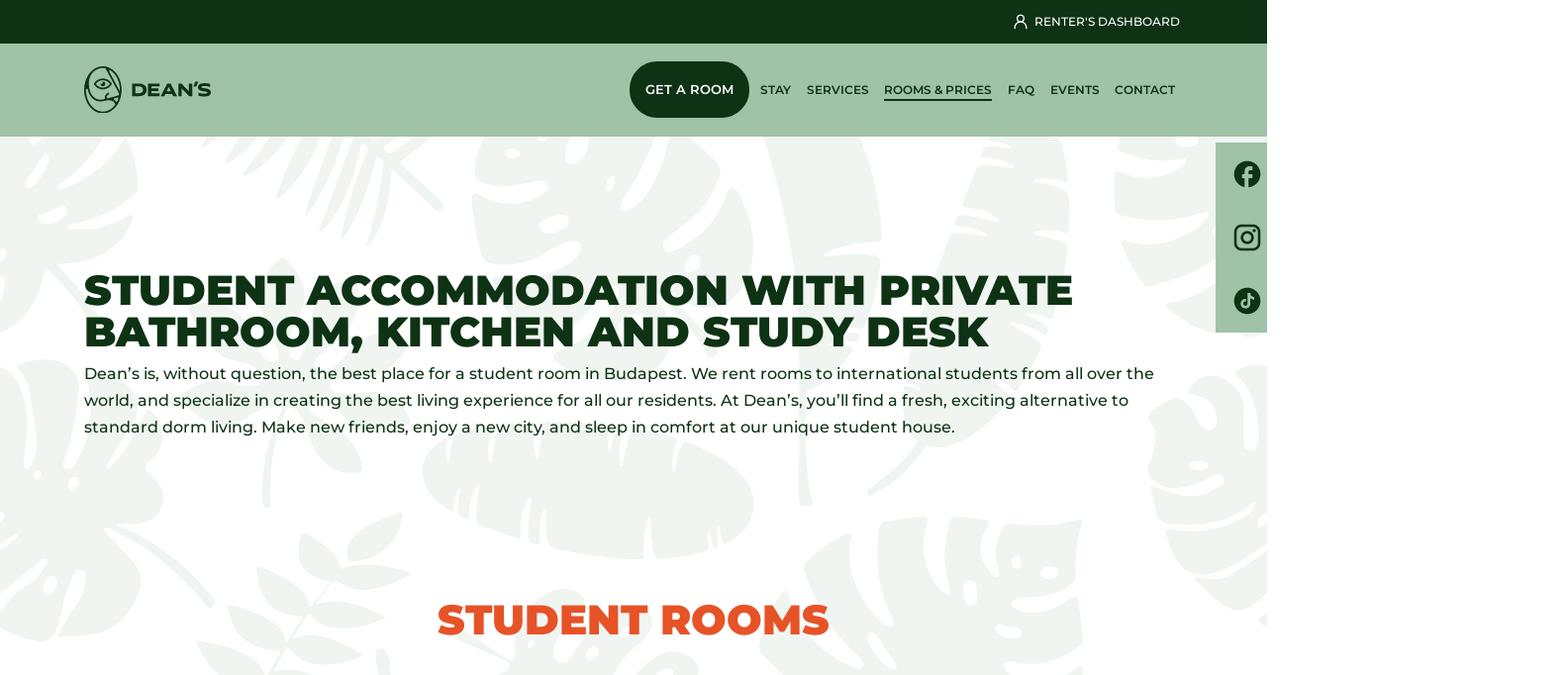

--- FILE ---
content_type: text/html; charset=UTF-8
request_url: https://deansbudapest.com/en/student/student-room
body_size: 111132
content:
<!DOCTYPE html>
<html lang="en">

<head>
    

    
    
    
    
    
    

    
    

    <meta charset="UTF-8">
<meta name="viewport" content="width=device-width, initial-scale=1, shrink-to-fit=no">
<meta name="google-site-verification" content="XilPs2ROCFsoaJtALYj9aBkct-NgAqBJ9FZEQGVHDrk">
<meta name="theme-color" content="#ffffff">
<meta name="msapplication-config" content="/static/images/favicon/browserconfig.xml">
<meta property="og:image" content="https://deansbudapest.com/files/04/79/0479fdab7d6f4b1882c4ea4d7685eb4e.webp">
<meta property="og:type" content="website">
<meta property="og:url" content="https://deansbudapest.com/en/student/student-room">
<meta property="og:description" content="DEAN&#039;S HOME BUDAPEST is ideally located close to the heart of Budapest. Perfect for students who are looking for a new, modern, vibrant apartment to stay or tourists looking for the perfect hotel for their Budapest trip.">
<meta http-equiv="Content-Type" content="text/html; charset=UTF-8">
<meta http-equiv="X-UA-Compatible" content="IE=edge">
<meta name="keywords" content="">
<meta name="description" content="The Dean’s is a different kind of student residence. Forget drafty, cramped dorms--at Dean&#039;s you can study in comfort.">
<meta property="og:title" content="Student room - Dean&amp;#039;s Home Budapest">    <title>Student room - Dean&#039;s Home Budapest</title>    <link href="/static/images/favicon/favicon.ico" rel="shortcut icon">
<link href="/static/images/favicon/favicon-96x96.png" rel="icon" type="image/png" sizes="96x96">
<link href="/static/images/favicon/favicon.svg" rel="icon" sizes="180x180">
<link href="/static/images/favicon/apple-touch-icon.png" rel="apple-touch-icon" type="image/svg+xml">
<link href="/static/images/favicon/site.webmanifest" rel="manifest">
<link href="//www.google-analytics.com" rel="dns-prefetch">
<link href="https://deansbudapest.com/en/student/student-room" rel="canonical">
<link href="/static/fonts/montserrat/subset-Montserrat-Regular.woff2" rel="preload" type="font/woff2" crossorigin="crossorigin">
<link href="/static/fonts/montserrat/subset-Montserrat-Black.woff2" rel="preload" type="font/woff2" crossorigin="crossorigin">
<link href="/static/fonts/montserrat/subset-Montserrat-SemiBold.woff2" rel="preload" type="font/woff2" crossorigin="crossorigin">
    <style type="text/css">

        .carousel-control-prev, .carousel-control-next {
            display: none;
        }

        /*     #main-header .navbar-collapse {visibility:hidden;}*/
        .wow {visibility: hidden;}

        .carousel-inner {
            height: 80vh;
        }

        :root{--blue:#036;--blue:#036;--indigo:#6610f2;--purple:#6f42c1;--pink:#ef8db7;--red:#e65326;--red:#e65326;--orange:#e89d41;--orange:#e89d41;--yellow:#fdc60d;--yellow:#fdc60d;--green:#00af59;--teal:#20c997;--cyan:#90cdc6;--cyan:#90cdc6;--white:#fff;--gray:#6c757d;--gray-dark:#343a40;--primary:#0d3214;--secondary:#a0c2a7;--success:#00af59;--info:#84b1de;--warning:#e89d41;--danger:#e65327;--light:#fff;--dark:#1d1d1b;--gray-200:#cfcfcf;--gray-100:#e5e9ed;--gray-700:#68819b;--ping:#ef8db7;--breakpoint-xs:0;--breakpoint-sm:576px;--breakpoint-md:768px;--breakpoint-lg:992px;--breakpoint-xl:1200px;--font-family-sans-serif:"Montserrat", sans-serif;--font-family-monospace:SFMono-Regular, Menlo, Monaco, Consolas, "Liberation Mono", "Courier New", monospace}*,*::before,*::after{box-sizing:border-box}html{font-family:sans-serif;line-height:1.15;-webkit-text-size-adjust:100%;-webkit-tap-highlight-color:rgba(29, 29, 27, 0)}article,aside,figcaption,figure,footer,header,hgroup,main,nav,section{display:block}body{margin:0;font-family:"Montserrat", sans-serif;font-size:1rem;font-weight:500;line-height:1.7;color:#0d3214;text-align:left;background-color:#fff}[tabindex="-1"]:focus{outline:0 !important}hr{box-sizing:content-box;height:0;overflow:visible}h1,h2,h3,h4,h5,h6{margin-top:0;margin-bottom:.5rem}p{margin-top:0;margin-bottom:1rem}abbr[title],abbr[data-original-title]{text-decoration:underline;text-decoration:underline dotted;cursor:help;border-bottom:0;text-decoration-skip-ink:none}address{margin-bottom:1rem;font-style:normal;line-height:inherit}ol,ul,dl{margin-top:0;margin-bottom:1rem}ol ol,ul ul,ol ul,ul ol{margin-bottom:0}dt{font-weight:600}dd{margin-bottom:.5rem;margin-left:0}blockquote{margin:0 0 1rem}b,strong{font-weight:900}small{font-size:80%}sub,sup{position:relative;font-size:75%;line-height:0;vertical-align:baseline}sub{bottom:-.25em}sup{top:-.5em}a{color:#0d3214;text-decoration:none;background-color:transparent}a:hover{color:black;text-decoration:underline}a:not([href]):not([tabindex]){color:inherit;text-decoration:none}a:not([href]):not([tabindex]):hover,a:not([href]):not([tabindex]):focus{color:inherit;text-decoration:none}a:not([href]):not([tabindex]):focus{outline:0}pre,code,kbd,samp{font-family:SFMono-Regular, Menlo, Monaco, Consolas, "Liberation Mono", "Courier New", monospace;font-size:1em}pre{margin-top:0;margin-bottom:1rem;overflow:auto}figure{margin:0 0 1rem}img{vertical-align:middle;border-style:none}svg{overflow:hidden;vertical-align:middle}table{border-collapse:collapse}caption{padding-top:.75rem;padding-bottom:.75rem;color:#6c757d;text-align:left;caption-side:bottom}th{text-align:inherit}label{display:inline-block;margin-bottom:.5rem}button{border-radius:0}button:focus{outline:1px dotted;outline:5px auto -webkit-focus-ring-color}input,button,select,optgroup,textarea{margin:0;font-family:inherit;font-size:inherit;line-height:inherit}button,input{overflow:visible}button,select{text-transform:none}select{word-wrap:normal}button,[type="button"],[type="reset"],[type="submit"]{-webkit-appearance:button}button:not(:disabled),[type="button"]:not(:disabled),[type="reset"]:not(:disabled),[type="submit"]:not(:disabled){cursor:pointer}button::-moz-focus-inner,[type="button"]::-moz-focus-inner,[type="reset"]::-moz-focus-inner,[type="submit"]::-moz-focus-inner{padding:0;border-style:none}input[type="radio"],input[type="checkbox"]{box-sizing:border-box;padding:0}input[type="date"],input[type="time"],input[type="datetime-local"],input[type="month"]{-webkit-appearance:listbox}textarea{overflow:auto;resize:vertical}fieldset{min-width:0;padding:0;margin:0;border:0}legend{display:block;width:100%;max-width:100%;padding:0;margin-bottom:.5rem;font-size:1.5rem;line-height:inherit;color:inherit;white-space:normal}@media (max-width: 1200px){legend{font-size:calc(1.275rem + .3vw)}}progress{vertical-align:baseline}[type="number"]::-webkit-inner-spin-button,[type="number"]::-webkit-outer-spin-button{height:auto}[type="search"]{outline-offset:-2px;-webkit-appearance:none}[type="search"]::-webkit-search-decoration{-webkit-appearance:none}::-webkit-file-upload-button{font:inherit;-webkit-appearance:button}output{display:inline-block}summary{display:list-item;cursor:pointer}template{display:none}[hidden]{display:none !important}h1,h2,h3,h4,h5,h6,.h1,.h2,.h3,.h4,.h5,.h6{margin-bottom:.5rem;font-weight:500;line-height:1.2}h1,.h1{font-size:2.5rem}@media (max-width: 1200px){h1,.h1{font-size:calc(1.375rem + 1.5vw)}}h2,.h2{font-size:2rem}@media (max-width: 1200px){h2,.h2{font-size:calc(1.325rem + .9vw)}}h3,.h3{font-size:1.75rem}@media (max-width: 1200px){h3,.h3{font-size:calc(1.3rem + .6vw)}}h4,.h4{font-size:1.5rem}@media (max-width: 1200px){h4,.h4{font-size:calc(1.275rem + .3vw)}}h5,.h5{font-size:1.25rem}h6,.h6{font-size:1rem}.lead{font-size:1.25rem;font-weight:300}.display-1{font-size:2.625rem;font-weight:300;line-height:1.2}@media (max-width: 1200px){.display-1{font-size:calc(1.3875rem + 1.65vw)}}.display-2{font-size:1.875rem;font-weight:300;line-height:1.2}@media (max-width: 1200px){.display-2{font-size:calc(1.3125rem + .75vw)}}.display-3{font-size:1.5rem;font-weight:300;line-height:1.2}@media (max-width: 1200px){.display-3{font-size:calc(1.275rem + .3vw)}}.display-4{font-size:1.25rem;font-weight:300;line-height:1.2}hr{margin-top:1rem;margin-bottom:1rem;border:0;border-top:1px solid rgba(29, 29, 27, .1)}small,.small{font-size:80%;font-weight:500}mark,.mark{padding:.2em;background-color:#fcf8e3}.list-unstyled{padding-left:0;list-style:none}.list-inline{padding-left:0;list-style:none}.list-inline-item{display:inline-block}.list-inline-item:not(:last-child){margin-right:.5rem}.initialism{font-size:90%;text-transform:uppercase}.blockquote{margin-bottom:1rem;font-size:1.25rem}.blockquote-footer{display:block;font-size:80%;color:#6c757d}.blockquote-footer::before{content:"— "}.img-fluid{max-width:100%;height:auto}.img-thumbnail{padding:.25rem;background-color:#fff;border:1px solid #dee2e6;border-radius:.25rem;max-width:100%;height:auto}.figure{display:inline-block}.figure-img{margin-bottom:.5rem;line-height:1}.figure-caption{font-size:90%;color:#6c757d}code{font-size:87.5%;color:#ef8db7;-ms-word-break:break-word;word-break:break-word}a > code{color:inherit}kbd{padding:.2rem .4rem;font-size:87.5%;color:#fff;background-color:#212529;border-radius:.2rem}kbd kbd{padding:0;font-size:100%;font-weight:600}pre{display:block;font-size:87.5%;color:#212529}pre code{font-size:inherit;color:inherit;-ms-word-break:normal;word-break:normal}.pre-scrollable{max-height:340px;overflow-y:scroll}.container{width:100%;padding-right:15px;padding-left:15px;margin-right:auto;margin-left:auto}@media (min-width: 576px){.container{max-width:540px}}@media (min-width: 768px){.container{max-width:720px}}@media (min-width: 992px){.container{max-width:960px}}@media (min-width: 1200px){.container{max-width:1140px}}.container-fluid{width:100%;padding-right:15px;padding-left:15px;margin-right:auto;margin-left:auto}.row{display:-ms-flexbox;display:-webkit-flex;display:flex;-ms-flex-wrap:wrap;flex-wrap:wrap;margin-right:-15px;margin-left:-15px}.no-gutters{margin-right:0;margin-left:0}.no-gutters > .col,.no-gutters > [class*="col-"]{padding-right:0;padding-left:0}.col-1,.col-2,.col-3,.col-4,.col-5,.col-6,.col-7,.col-8,.col-9,.col-10,.col-11,.col-12,.col,.col-auto,.col-sm-1,.col-sm-2,.col-sm-3,.col-sm-4,.col-sm-5,.col-sm-6,.col-sm-7,.col-sm-8,.col-sm-9,.col-sm-10,.col-sm-11,.col-sm-12,.col-sm,.col-sm-auto,.col-md-1,.col-md-2,.col-md-3,.col-md-4,.col-md-5,.col-md-6,.col-md-7,.col-md-8,.col-md-9,.col-md-10,.col-md-11,.col-md-12,.col-md,.col-md-auto,.col-lg-1,.col-lg-2,.col-lg-3,.col-lg-4,.col-lg-5,.col-lg-6,.col-lg-7,.col-lg-8,.col-lg-9,.col-lg-10,.col-lg-11,.col-lg-12,.col-lg,.col-lg-auto,.col-xl-1,.col-xl-2,.col-xl-3,.col-xl-4,.col-xl-5,.col-xl-6,.col-xl-7,.col-xl-8,.col-xl-9,.col-xl-10,.col-xl-11,.col-xl-12,.col-xl,.col-xl-auto{position:relative;width:100%;padding-right:15px;padding-left:15px}.col{-ms-flex-preferred-size:0;flex-basis:0;-ms-flex-positive:1;flex-grow:1;max-width:100%}.col-auto{-ms-flex:0 0 auto;flex:0 0 auto;width:auto;max-width:100%}.col-1{-ms-flex:0 0 8.3333333333%;flex:0 0 8.3333333333%;max-width:8.3333333333%}.col-2{-ms-flex:0 0 16.6666666667%;flex:0 0 16.6666666667%;max-width:16.6666666667%}.col-3{-ms-flex:0 0 25%;flex:0 0 25%;max-width:25%}.col-4{-ms-flex:0 0 33.3333333333%;flex:0 0 33.3333333333%;max-width:33.3333333333%}.col-5{-ms-flex:0 0 41.6666666667%;flex:0 0 41.6666666667%;max-width:41.6666666667%}.col-6{-ms-flex:0 0 50%;flex:0 0 50%;max-width:50%}.col-7{-ms-flex:0 0 58.3333333333%;flex:0 0 58.3333333333%;max-width:58.3333333333%}.col-8{-ms-flex:0 0 66.6666666667%;flex:0 0 66.6666666667%;max-width:66.6666666667%}.col-9{-ms-flex:0 0 75%;flex:0 0 75%;max-width:75%}.col-10{-ms-flex:0 0 83.3333333333%;flex:0 0 83.3333333333%;max-width:83.3333333333%}.col-11{-ms-flex:0 0 91.6666666667%;flex:0 0 91.6666666667%;max-width:91.6666666667%}.col-12{-ms-flex:0 0 100%;flex:0 0 100%;max-width:100%}.order-first{-ms-flex-order:-1;order:-1}.order-last{-ms-flex-order:13;order:13}.order-0{-ms-flex-order:0;order:0}.order-1{-ms-flex-order:1;order:1}.order-2{-ms-flex-order:2;order:2}.order-3{-ms-flex-order:3;order:3}.order-4{-ms-flex-order:4;order:4}.order-5{-ms-flex-order:5;order:5}.order-6{-ms-flex-order:6;order:6}.order-7{-ms-flex-order:7;order:7}.order-8{-ms-flex-order:8;order:8}.order-9{-ms-flex-order:9;order:9}.order-10{-ms-flex-order:10;order:10}.order-11{-ms-flex-order:11;order:11}.order-12{-ms-flex-order:12;order:12}.offset-1{margin-left:8.3333333333%}.offset-2{margin-left:16.6666666667%}.offset-3{margin-left:25%}.offset-4{margin-left:33.3333333333%}.offset-5{margin-left:41.6666666667%}.offset-6{margin-left:50%}.offset-7{margin-left:58.3333333333%}.offset-8{margin-left:66.6666666667%}.offset-9{margin-left:75%}.offset-10{margin-left:83.3333333333%}.offset-11{margin-left:91.6666666667%}@media (min-width: 576px){.col-sm{-ms-flex-preferred-size:0;flex-basis:0;-ms-flex-positive:1;flex-grow:1;max-width:100%}.col-sm-auto{-ms-flex:0 0 auto;flex:0 0 auto;width:auto;max-width:100%}.col-sm-1{-ms-flex:0 0 8.3333333333%;flex:0 0 8.3333333333%;max-width:8.3333333333%}.col-sm-2{-ms-flex:0 0 16.6666666667%;flex:0 0 16.6666666667%;max-width:16.6666666667%}.col-sm-3{-ms-flex:0 0 25%;flex:0 0 25%;max-width:25%}.col-sm-4{-ms-flex:0 0 33.3333333333%;flex:0 0 33.3333333333%;max-width:33.3333333333%}.col-sm-5{-ms-flex:0 0 41.6666666667%;flex:0 0 41.6666666667%;max-width:41.6666666667%}.col-sm-6{-ms-flex:0 0 50%;flex:0 0 50%;max-width:50%}.col-sm-7{-ms-flex:0 0 58.3333333333%;flex:0 0 58.3333333333%;max-width:58.3333333333%}.col-sm-8{-ms-flex:0 0 66.6666666667%;flex:0 0 66.6666666667%;max-width:66.6666666667%}.col-sm-9{-ms-flex:0 0 75%;flex:0 0 75%;max-width:75%}.col-sm-10{-ms-flex:0 0 83.3333333333%;flex:0 0 83.3333333333%;max-width:83.3333333333%}.col-sm-11{-ms-flex:0 0 91.6666666667%;flex:0 0 91.6666666667%;max-width:91.6666666667%}.col-sm-12{-ms-flex:0 0 100%;flex:0 0 100%;max-width:100%}.order-sm-first{-ms-flex-order:-1;order:-1}.order-sm-last{-ms-flex-order:13;order:13}.order-sm-0{-ms-flex-order:0;order:0}.order-sm-1{-ms-flex-order:1;order:1}.order-sm-2{-ms-flex-order:2;order:2}.order-sm-3{-ms-flex-order:3;order:3}.order-sm-4{-ms-flex-order:4;order:4}.order-sm-5{-ms-flex-order:5;order:5}.order-sm-6{-ms-flex-order:6;order:6}.order-sm-7{-ms-flex-order:7;order:7}.order-sm-8{-ms-flex-order:8;order:8}.order-sm-9{-ms-flex-order:9;order:9}.order-sm-10{-ms-flex-order:10;order:10}.order-sm-11{-ms-flex-order:11;order:11}.order-sm-12{-ms-flex-order:12;order:12}.offset-sm-0{margin-left:0}.offset-sm-1{margin-left:8.3333333333%}.offset-sm-2{margin-left:16.6666666667%}.offset-sm-3{margin-left:25%}.offset-sm-4{margin-left:33.3333333333%}.offset-sm-5{margin-left:41.6666666667%}.offset-sm-6{margin-left:50%}.offset-sm-7{margin-left:58.3333333333%}.offset-sm-8{margin-left:66.6666666667%}.offset-sm-9{margin-left:75%}.offset-sm-10{margin-left:83.3333333333%}.offset-sm-11{margin-left:91.6666666667%}}@media (min-width: 768px){.col-md{-ms-flex-preferred-size:0;flex-basis:0;-ms-flex-positive:1;flex-grow:1;max-width:100%}.col-md-auto{-ms-flex:0 0 auto;flex:0 0 auto;width:auto;max-width:100%}.col-md-1{-ms-flex:0 0 8.3333333333%;flex:0 0 8.3333333333%;max-width:8.3333333333%}.col-md-2{-ms-flex:0 0 16.6666666667%;flex:0 0 16.6666666667%;max-width:16.6666666667%}.col-md-3{-ms-flex:0 0 25%;flex:0 0 25%;max-width:25%}.col-md-4{-ms-flex:0 0 33.3333333333%;flex:0 0 33.3333333333%;max-width:33.3333333333%}.col-md-5{-ms-flex:0 0 41.6666666667%;flex:0 0 41.6666666667%;max-width:41.6666666667%}.col-md-6{-ms-flex:0 0 50%;flex:0 0 50%;max-width:50%}.col-md-7{-ms-flex:0 0 58.3333333333%;flex:0 0 58.3333333333%;max-width:58.3333333333%}.col-md-8{-ms-flex:0 0 66.6666666667%;flex:0 0 66.6666666667%;max-width:66.6666666667%}.col-md-9{-ms-flex:0 0 75%;flex:0 0 75%;max-width:75%}.col-md-10{-ms-flex:0 0 83.3333333333%;flex:0 0 83.3333333333%;max-width:83.3333333333%}.col-md-11{-ms-flex:0 0 91.6666666667%;flex:0 0 91.6666666667%;max-width:91.6666666667%}.col-md-12{-ms-flex:0 0 100%;flex:0 0 100%;max-width:100%}.order-md-first{-ms-flex-order:-1;order:-1}.order-md-last{-ms-flex-order:13;order:13}.order-md-0{-ms-flex-order:0;order:0}.order-md-1{-ms-flex-order:1;order:1}.order-md-2{-ms-flex-order:2;order:2}.order-md-3{-ms-flex-order:3;order:3}.order-md-4{-ms-flex-order:4;order:4}.order-md-5{-ms-flex-order:5;order:5}.order-md-6{-ms-flex-order:6;order:6}.order-md-7{-ms-flex-order:7;order:7}.order-md-8{-ms-flex-order:8;order:8}.order-md-9{-ms-flex-order:9;order:9}.order-md-10{-ms-flex-order:10;order:10}.order-md-11{-ms-flex-order:11;order:11}.order-md-12{-ms-flex-order:12;order:12}.offset-md-0{margin-left:0}.offset-md-1{margin-left:8.3333333333%}.offset-md-2{margin-left:16.6666666667%}.offset-md-3{margin-left:25%}.offset-md-4{margin-left:33.3333333333%}.offset-md-5{margin-left:41.6666666667%}.offset-md-6{margin-left:50%}.offset-md-7{margin-left:58.3333333333%}.offset-md-8{margin-left:66.6666666667%}.offset-md-9{margin-left:75%}.offset-md-10{margin-left:83.3333333333%}.offset-md-11{margin-left:91.6666666667%}}@media (min-width: 992px){.col-lg{-ms-flex-preferred-size:0;flex-basis:0;-ms-flex-positive:1;flex-grow:1;max-width:100%}.col-lg-auto{-ms-flex:0 0 auto;flex:0 0 auto;width:auto;max-width:100%}.col-lg-1{-ms-flex:0 0 8.3333333333%;flex:0 0 8.3333333333%;max-width:8.3333333333%}.col-lg-2{-ms-flex:0 0 16.6666666667%;flex:0 0 16.6666666667%;max-width:16.6666666667%}.col-lg-3{-ms-flex:0 0 25%;flex:0 0 25%;max-width:25%}.col-lg-4{-ms-flex:0 0 33.3333333333%;flex:0 0 33.3333333333%;max-width:33.3333333333%}.col-lg-5{-ms-flex:0 0 41.6666666667%;flex:0 0 41.6666666667%;max-width:41.6666666667%}.col-lg-6{-ms-flex:0 0 50%;flex:0 0 50%;max-width:50%}.col-lg-7{-ms-flex:0 0 58.3333333333%;flex:0 0 58.3333333333%;max-width:58.3333333333%}.col-lg-8{-ms-flex:0 0 66.6666666667%;flex:0 0 66.6666666667%;max-width:66.6666666667%}.col-lg-9{-ms-flex:0 0 75%;flex:0 0 75%;max-width:75%}.col-lg-10{-ms-flex:0 0 83.3333333333%;flex:0 0 83.3333333333%;max-width:83.3333333333%}.col-lg-11{-ms-flex:0 0 91.6666666667%;flex:0 0 91.6666666667%;max-width:91.6666666667%}.col-lg-12{-ms-flex:0 0 100%;flex:0 0 100%;max-width:100%}.order-lg-first{-ms-flex-order:-1;order:-1}.order-lg-last{-ms-flex-order:13;order:13}.order-lg-0{-ms-flex-order:0;order:0}.order-lg-1{-ms-flex-order:1;order:1}.order-lg-2{-ms-flex-order:2;order:2}.order-lg-3{-ms-flex-order:3;order:3}.order-lg-4{-ms-flex-order:4;order:4}.order-lg-5{-ms-flex-order:5;order:5}.order-lg-6{-ms-flex-order:6;order:6}.order-lg-7{-ms-flex-order:7;order:7}.order-lg-8{-ms-flex-order:8;order:8}.order-lg-9{-ms-flex-order:9;order:9}.order-lg-10{-ms-flex-order:10;order:10}.order-lg-11{-ms-flex-order:11;order:11}.order-lg-12{-ms-flex-order:12;order:12}.offset-lg-0{margin-left:0}.offset-lg-1{margin-left:8.3333333333%}.offset-lg-2{margin-left:16.6666666667%}.offset-lg-3{margin-left:25%}.offset-lg-4{margin-left:33.3333333333%}.offset-lg-5{margin-left:41.6666666667%}.offset-lg-6{margin-left:50%}.offset-lg-7{margin-left:58.3333333333%}.offset-lg-8{margin-left:66.6666666667%}.offset-lg-9{margin-left:75%}.offset-lg-10{margin-left:83.3333333333%}.offset-lg-11{margin-left:91.6666666667%}}@media (min-width: 1200px){.col-xl{-ms-flex-preferred-size:0;flex-basis:0;-ms-flex-positive:1;flex-grow:1;max-width:100%}.col-xl-auto{-ms-flex:0 0 auto;flex:0 0 auto;width:auto;max-width:100%}.col-xl-1{-ms-flex:0 0 8.3333333333%;flex:0 0 8.3333333333%;max-width:8.3333333333%}.col-xl-2{-ms-flex:0 0 16.6666666667%;flex:0 0 16.6666666667%;max-width:16.6666666667%}.col-xl-3{-ms-flex:0 0 25%;flex:0 0 25%;max-width:25%}.col-xl-4{-ms-flex:0 0 33.3333333333%;flex:0 0 33.3333333333%;max-width:33.3333333333%}.col-xl-5{-ms-flex:0 0 41.6666666667%;flex:0 0 41.6666666667%;max-width:41.6666666667%}.col-xl-6{-ms-flex:0 0 50%;flex:0 0 50%;max-width:50%}.col-xl-7{-ms-flex:0 0 58.3333333333%;flex:0 0 58.3333333333%;max-width:58.3333333333%}.col-xl-8{-ms-flex:0 0 66.6666666667%;flex:0 0 66.6666666667%;max-width:66.6666666667%}.col-xl-9{-ms-flex:0 0 75%;flex:0 0 75%;max-width:75%}.col-xl-10{-ms-flex:0 0 83.3333333333%;flex:0 0 83.3333333333%;max-width:83.3333333333%}.col-xl-11{-ms-flex:0 0 91.6666666667%;flex:0 0 91.6666666667%;max-width:91.6666666667%}.col-xl-12{-ms-flex:0 0 100%;flex:0 0 100%;max-width:100%}.order-xl-first{-ms-flex-order:-1;order:-1}.order-xl-last{-ms-flex-order:13;order:13}.order-xl-0{-ms-flex-order:0;order:0}.order-xl-1{-ms-flex-order:1;order:1}.order-xl-2{-ms-flex-order:2;order:2}.order-xl-3{-ms-flex-order:3;order:3}.order-xl-4{-ms-flex-order:4;order:4}.order-xl-5{-ms-flex-order:5;order:5}.order-xl-6{-ms-flex-order:6;order:6}.order-xl-7{-ms-flex-order:7;order:7}.order-xl-8{-ms-flex-order:8;order:8}.order-xl-9{-ms-flex-order:9;order:9}.order-xl-10{-ms-flex-order:10;order:10}.order-xl-11{-ms-flex-order:11;order:11}.order-xl-12{-ms-flex-order:12;order:12}.offset-xl-0{margin-left:0}.offset-xl-1{margin-left:8.3333333333%}.offset-xl-2{margin-left:16.6666666667%}.offset-xl-3{margin-left:25%}.offset-xl-4{margin-left:33.3333333333%}.offset-xl-5{margin-left:41.6666666667%}.offset-xl-6{margin-left:50%}.offset-xl-7{margin-left:58.3333333333%}.offset-xl-8{margin-left:66.6666666667%}.offset-xl-9{margin-left:75%}.offset-xl-10{margin-left:83.3333333333%}.offset-xl-11{margin-left:91.6666666667%}}.table{width:100%;margin-bottom:1rem;color:#0d3214}.table th,.table td{padding:.75rem;vertical-align:top;border-top:1px solid #dee2e6}.table thead th{vertical-align:bottom;border-bottom:2px solid #dee2e6}.table tbody + tbody{border-top:2px solid #dee2e6}.table-sm th,.table-sm td{padding:.3rem}.table-bordered{border:1px solid #dee2e6}.table-bordered th,.table-bordered td{border:1px solid #dee2e6}.table-bordered thead th,.table-bordered thead td{border-bottom-width:2px}.table-borderless th,.table-borderless td,.table-borderless thead th,.table-borderless tbody + tbody{border:0}.table-striped tbody tr:nth-of-type(odd){background-color:rgba(29, 29, 27, .05)}.table-hover tbody tr:hover{color:#0d3214;background-color:rgba(29, 29, 27, .075)}.table-primary,.table-primary > th,.table-primary > td{background-color:#bbc6bd}.table-primary th,.table-primary td,.table-primary thead th,.table-primary tbody + tbody{border-color:#819485}.table-hover .table-primary:hover{background-color:#adbab0}.table-hover .table-primary:hover > td,.table-hover .table-primary:hover > th{background-color:#adbab0}.table-secondary,.table-secondary > th,.table-secondary > td{background-color:#e4eee6}.table-secondary th,.table-secondary td,.table-secondary thead th,.table-secondary tbody + tbody{border-color:#cedfd1}.table-hover .table-secondary:hover{background-color:#d5e4d8}.table-hover .table-secondary:hover > td,.table-hover .table-secondary:hover > th{background-color:#d5e4d8}.table-success,.table-success > th,.table-success > td{background-color:#b8e9d1}.table-success th,.table-success td,.table-success thead th,.table-success tbody + tbody{border-color:#7ad5a9}.table-hover .table-success:hover{background-color:#a4e3c4}.table-hover .table-success:hover > td,.table-hover .table-success:hover > th{background-color:#a4e3c4}.table-info,.table-info > th,.table-info > td{background-color:#dde9f6}.table-info th,.table-info td,.table-info thead th,.table-info tbody + tbody{border-color:#bfd6ee}.table-hover .table-info:hover{background-color:#c8dcf0}.table-hover .table-info:hover > td,.table-hover .table-info:hover > th{background-color:#c8dcf0}.table-warning,.table-warning > th,.table-warning > td{background-color:#f9e4ca}.table-warning th,.table-warning td,.table-warning thead th,.table-warning tbody + tbody{border-color:#f3cc9c}.table-hover .table-warning:hover{background-color:#f6d8b3}.table-hover .table-warning:hover > td,.table-hover .table-warning:hover > th{background-color:#f6d8b3}.table-danger,.table-danger > th,.table-danger > td{background-color:#f8cfc3}.table-danger th,.table-danger td,.table-danger thead th,.table-danger tbody + tbody{border-color:#f2a68f}.table-hover .table-danger:hover{background-color:#f5bdac}.table-hover .table-danger:hover > td,.table-hover .table-danger:hover > th{background-color:#f5bdac}.table-light,.table-light > th,.table-light > td{background-color:white}.table-light th,.table-light td,.table-light thead th,.table-light tbody + tbody{border-color:white}.table-hover .table-light:hover{background-color:#f2f2f2}.table-hover .table-light:hover > td,.table-hover .table-light:hover > th{background-color:#f2f2f2}.table-dark,.table-dark > th,.table-dark > td{background-color:#c0c0bf}.table-dark th,.table-dark td,.table-dark thead th,.table-dark tbody + tbody{border-color:#898988}.table-hover .table-dark:hover{background-color:#b3b3b3}.table-hover .table-dark:hover > td,.table-hover .table-dark:hover > th{background-color:#b3b3b3}.table-blue,.table-blue > th,.table-blue > td{background-color:#b8c6d4}.table-blue th,.table-blue td,.table-blue thead th,.table-blue tbody + tbody{border-color:#7a95af}.table-hover .table-blue:hover{background-color:#a8b9cb}.table-hover .table-blue:hover > td,.table-hover .table-blue:hover > th{background-color:#a8b9cb}.table-gray-200,.table-gray-200 > th,.table-gray-200 > td{background-color:#f2f2f2}.table-gray-200 th,.table-gray-200 td,.table-gray-200 thead th,.table-gray-200 tbody + tbody{border-color:#e6e6e6}.table-hover .table-gray-200:hover{background-color:#e5e5e5}.table-hover .table-gray-200:hover > td,.table-hover .table-gray-200:hover > th{background-color:#e5e5e5}.table-gray-100,.table-gray-100 > th,.table-gray-100 > td{background-color:#f8f9fa}.table-gray-100 th,.table-gray-100 td,.table-gray-100 thead th,.table-gray-100 tbody + tbody{border-color:#f1f4f6}.table-hover .table-gray-100:hover{background-color:#e9ecf0}.table-hover .table-gray-100:hover > td,.table-hover .table-gray-100:hover > th{background-color:#e9ecf0}.table-gray-700,.table-gray-700 > th,.table-gray-700 > td{background-color:#d5dce3}.table-gray-700 th,.table-gray-700 td,.table-gray-700 thead th,.table-gray-700 tbody + tbody{border-color:#b0bdcb}.table-hover .table-gray-700:hover{background-color:#c5cfd9}.table-hover .table-gray-700:hover > td,.table-hover .table-gray-700:hover > th{background-color:#c5cfd9}.table-orange,.table-orange > th,.table-orange > td{background-color:#f9e4ca}.table-orange th,.table-orange td,.table-orange thead th,.table-orange tbody + tbody{border-color:#f3cc9c}.table-hover .table-orange:hover{background-color:#f6d8b3}.table-hover .table-orange:hover > td,.table-hover .table-orange:hover > th{background-color:#f6d8b3}.table-red,.table-red > th,.table-red > td{background-color:#f8cfc2}.table-red th,.table-red td,.table-red thead th,.table-red tbody + tbody{border-color:#f2a68e}.table-hover .table-red:hover{background-color:#f5bdab}.table-hover .table-red:hover > td,.table-hover .table-red:hover > th{background-color:#f5bdab}.table-yellow,.table-yellow > th,.table-yellow > td{background-color:#feefbb}.table-yellow th,.table-yellow td,.table-yellow thead th,.table-yellow tbody + tbody{border-color:#fee181}.table-hover .table-yellow:hover{background-color:#fee9a2}.table-hover .table-yellow:hover > td,.table-hover .table-yellow:hover > th{background-color:#fee9a2}.table-ping,.table-ping > th,.table-ping > td{background-color:#fbdfeb}.table-ping th,.table-ping td,.table-ping thead th,.table-ping tbody + tbody{border-color:#f7c4da}.table-hover .table-ping:hover{background-color:#f7c9dd}.table-hover .table-ping:hover > td,.table-hover .table-ping:hover > th{background-color:#f7c9dd}.table-cyan,.table-cyan > th,.table-cyan > td{background-color:#e0f1ef}.table-cyan th,.table-cyan td,.table-cyan thead th,.table-cyan tbody + tbody{border-color:#c5e5e1}.table-hover .table-cyan:hover{background-color:#cee9e6}.table-hover .table-cyan:hover > td,.table-hover .table-cyan:hover > th{background-color:#cee9e6}.table-active,.table-active > th,.table-active > td{background-color:rgba(29, 29, 27, .075)}.table-hover .table-active:hover{background-color:rgba(16, 16, 15, .075)}.table-hover .table-active:hover > td,.table-hover .table-active:hover > th{background-color:rgba(16, 16, 15, .075)}.table .thead-dark th{color:#fff;background-color:#343a40;border-color:#454d55}.table .thead-light th{color:#68819b;background-color:#cfcfcf;border-color:#dee2e6}.table-dark{color:#fff;background-color:#343a40}.table-dark th,.table-dark td,.table-dark thead th{border-color:#454d55}.table-dark.table-bordered{border:0}.table-dark.table-striped tbody tr:nth-of-type(odd){background-color:rgba(255, 255, 255, .05)}.table-dark.table-hover tbody tr:hover{color:#fff;background-color:rgba(255, 255, 255, .075)}@media (max-width: 575.98px){.table-responsive-sm{display:block;width:100%;overflow-x:auto;-webkit-overflow-scrolling:touch}.table-responsive-sm > .table-bordered{border:0}}@media (max-width: 767.98px){.table-responsive-md{display:block;width:100%;overflow-x:auto;-webkit-overflow-scrolling:touch}.table-responsive-md > .table-bordered{border:0}}@media (max-width: 991.98px){.table-responsive-lg{display:block;width:100%;overflow-x:auto;-webkit-overflow-scrolling:touch}.table-responsive-lg > .table-bordered{border:0}}@media (max-width: 1199.98px){.table-responsive-xl{display:block;width:100%;overflow-x:auto;-webkit-overflow-scrolling:touch}.table-responsive-xl > .table-bordered{border:0}}.table-responsive{display:block;width:100%;overflow-x:auto;-webkit-overflow-scrolling:touch}.table-responsive > .table-bordered{border:0}.form-control{display:block;width:100%;height:calc(1.7em + .75rem + 2px);padding:.375rem .75rem;font-size:1rem;font-weight:500;line-height:1.7;color:#68819b;background-color:#fff;-webkit-background-clip:padding-box;background-clip:padding-box;border:1px solid #ced4da;border-radius:0;-webkit-transition:border-color .15s ease-in-out, box-shadow .15s ease-in-out;transition:border-color .15s ease-in-out, box-shadow .15s ease-in-out}@media (prefers-reduced-motion: reduce){.form-control{-webkit-transition:none;transition:none}}.form-control::-ms-expand{background-color:transparent;border:0}.form-control:focus{color:#68819b;background-color:#fff;border-color:#27973c;outline:0;box-shadow:0 0 0 .2rem rgba(13, 50, 20, .25)}.form-control::-ms-input-placeholder,.form-control::-moz-placeholder,.form-control::-webkit-input-placeholder,.form-control::placeholder{color:#6c757d;opacity:1}.form-control:disabled,.form-control[readonly]{background-color:#cfcfcf;opacity:1}select.form-control:focus::-ms-value{color:#68819b;background-color:#fff}.form-control-file,.form-control-range{display:block;width:100%}.col-form-label{padding-top:calc(.375rem + 1px);padding-bottom:calc(.375rem + 1px);margin-bottom:0;font-size:inherit;line-height:1.7}.col-form-label-lg{padding-top:calc(.5rem + 1px);padding-bottom:calc(.5rem + 1px);font-size:1.25rem;line-height:1.5}.col-form-label-sm{padding-top:calc(.25rem + 1px);padding-bottom:calc(.25rem + 1px);font-size:.875rem;line-height:1.5}.form-control-plaintext{display:block;width:100%;padding-top:.375rem;padding-bottom:.375rem;margin-bottom:0;line-height:1.7;color:#0d3214;background-color:transparent;border:solid transparent;border-width:1px 0}.form-control-plaintext.form-control-sm,.form-control-plaintext.form-control-lg{padding-right:0;padding-left:0}.form-control-sm{height:calc(1.5em + .5rem + 2px);padding:.25rem .5rem;font-size:.875rem;line-height:1.5;border-radius:.2rem}.form-control-lg{height:calc(1.5em + 1rem + 2px);padding:.5rem 1rem;font-size:1.25rem;line-height:1.5;border-radius:.3rem}select.form-control[size],select.form-control[multiple]{height:auto}textarea.form-control{height:auto}.form-group{margin-bottom:1rem}.form-text{display:block;margin-top:.25rem}.form-row{display:-ms-flexbox;display:-webkit-flex;display:flex;-ms-flex-wrap:wrap;flex-wrap:wrap;margin-right:-5px;margin-left:-5px}.form-row > .col,.form-row > [class*="col-"]{padding-right:5px;padding-left:5px}.form-check{position:relative;display:block;padding-left:1.25rem}.form-check-input{position:absolute;margin-top:.3rem;margin-left:-1.25rem}.form-check-input:disabled ~ .form-check-label{color:#6c757d}.form-check-label{margin-bottom:0}.form-check-inline{display:-ms-inline-flexbox;display:-webkit-inline-flex;display:inline-flex;-ms-flex-align:center;align-items:center;padding-left:0;margin-right:.75rem}.form-check-inline .form-check-input{position:static;margin-top:0;margin-right:.3125rem;margin-left:0}.valid-feedback{display:none;width:100%;margin-top:.25rem;font-size:80%;color:#00af59}.valid-tooltip{position:absolute;top:100%;z-index:5;display:none;max-width:100%;padding:.25rem .5rem;margin-top:.1rem;font-size:.875rem;line-height:1.7;color:#fff;background-color:rgba(0, 175, 89, .9);border-radius:.25rem}.was-validated .form-control:valid,.form-control.is-valid{border-color:#00af59;padding-right:calc(1.7em + .75rem);background-image:url("data:image/svg+xml,%3csvg xmlns=\'http://www.w3.org/2000/svg\' viewBox=\'0 0 8 8\'%3e%3cpath fill=\'%2300AF59\' d=\'M2.3 6.73L.6 4.53c-.4-1.04.46-1.4 1.1-.8l1.1 1.4 3.4-3.8c.6-.63 1.6-.27 1.2.7l-4 4.6c-.43.5-.8.4-1.1.1z\'/%3e%3c/svg%3e");background-repeat:no-repeat;background-position:center right calc(.425em + .1875rem);background-size:calc(.85em + .375rem) calc(.85em + .375rem)}.was-validated .form-control:valid:focus,.form-control.is-valid:focus{border-color:#00af59;box-shadow:0 0 0 .2rem rgba(0, 175, 89, .25)}.was-validated .form-control:valid ~ .valid-feedback,.form-control.is-valid ~ .valid-feedback,.was-validated .form-control:valid ~ .valid-tooltip,.form-control.is-valid ~ .valid-tooltip{display:block}.was-validated textarea.form-control:valid,textarea.form-control.is-valid{padding-right:calc(1.7em + .75rem);background-position:top calc(.425em + .1875rem) right calc(.425em + .1875rem)}.was-validated .custom-select:valid,.custom-select.is-valid{border-color:#00af59;padding-right:calc(( 1em + .75rem ) * 3 / 4 + 1.75rem);background:url("data:image/svg+xml,%3csvg xmlns=\'http://www.w3.org/2000/svg\' viewBox=\'0 0 4 5\'%3e%3cpath fill=\'%23343a40\' d=\'M2 0L0 2h4zm0 5L0 3h4z\'/%3e%3c/svg%3e") no-repeat right .75rem center/8px 10px, url("data:image/svg+xml,%3csvg xmlns=\'http://www.w3.org/2000/svg\' viewBox=\'0 0 8 8\'%3e%3cpath fill=\'%2300AF59\' d=\'M2.3 6.73L.6 4.53c-.4-1.04.46-1.4 1.1-.8l1.1 1.4 3.4-3.8c.6-.63 1.6-.27 1.2.7l-4 4.6c-.43.5-.8.4-1.1.1z\'/%3e%3c/svg%3e") #fff no-repeat center right 1.75rem/calc(.85em + .375rem) calc(.85em + .375rem)}.was-validated .custom-select:valid:focus,.custom-select.is-valid:focus{border-color:#00af59;box-shadow:0 0 0 .2rem rgba(0, 175, 89, .25)}.was-validated .custom-select:valid ~ .valid-feedback,.custom-select.is-valid ~ .valid-feedback,.was-validated .custom-select:valid ~ .valid-tooltip,.custom-select.is-valid ~ .valid-tooltip{display:block}.was-validated .form-control-file:valid ~ .valid-feedback,.form-control-file.is-valid ~ .valid-feedback,.was-validated .form-control-file:valid ~ .valid-tooltip,.form-control-file.is-valid ~ .valid-tooltip{display:block}.was-validated .form-check-input:valid ~ .form-check-label,.form-check-input.is-valid ~ .form-check-label{color:#00af59}.was-validated .form-check-input:valid ~ .valid-feedback,.form-check-input.is-valid ~ .valid-feedback,.was-validated .form-check-input:valid ~ .valid-tooltip,.form-check-input.is-valid ~ .valid-tooltip{display:block}.was-validated .custom-control-input:valid ~ .custom-control-label,.custom-control-input.is-valid ~ .custom-control-label{color:#00af59}.was-validated .custom-control-input:valid ~ .custom-control-label::before,.custom-control-input.is-valid ~ .custom-control-label::before{border-color:#00af59}.was-validated .custom-control-input:valid ~ .valid-feedback,.custom-control-input.is-valid ~ .valid-feedback,.was-validated .custom-control-input:valid ~ .valid-tooltip,.custom-control-input.is-valid ~ .valid-tooltip{display:block}.was-validated .custom-control-input:valid:checked ~ .custom-control-label::before,.custom-control-input.is-valid:checked ~ .custom-control-label::before{border-color:#00e273;background-color:#00e273}.was-validated .custom-control-input:valid:focus ~ .custom-control-label::before,.custom-control-input.is-valid:focus ~ .custom-control-label::before{box-shadow:0 0 0 .2rem rgba(0, 175, 89, .25)}.was-validated .custom-control-input:valid:focus:not(:checked) ~ .custom-control-label::before,.custom-control-input.is-valid:focus:not(:checked) ~ .custom-control-label::before{border-color:#00af59}.was-validated .custom-file-input:valid ~ .custom-file-label,.custom-file-input.is-valid ~ .custom-file-label{border-color:#00af59}.was-validated .custom-file-input:valid ~ .valid-feedback,.custom-file-input.is-valid ~ .valid-feedback,.was-validated .custom-file-input:valid ~ .valid-tooltip,.custom-file-input.is-valid ~ .valid-tooltip{display:block}.was-validated .custom-file-input:valid:focus ~ .custom-file-label,.custom-file-input.is-valid:focus ~ .custom-file-label{border-color:#00af59;box-shadow:0 0 0 .2rem rgba(0, 175, 89, .25)}.invalid-feedback{display:none;width:100%;margin-top:.25rem;font-size:80%;color:#e65327}.invalid-tooltip{position:absolute;top:100%;z-index:5;display:none;max-width:100%;padding:.25rem .5rem;margin-top:.1rem;font-size:.875rem;line-height:1.7;color:#fff;background-color:rgba(230, 83, 39, .9);border-radius:.25rem}.was-validated .form-control:invalid,.form-control.is-invalid{border-color:#e65327;padding-right:calc(1.7em + .75rem);background-image:url("data:image/svg+xml,%3csvg xmlns=\'http://www.w3.org/2000/svg\' fill=\'%23E65327\' viewBox=\'-2 -2 7 7\'%3e%3cpath stroke=\'%23E65327\' d=\'M0 0l3 3m0-3L0 3\'/%3e%3ccircle r=\'.5\'/%3e%3ccircle cx=\'3\' r=\'.5\'/%3e%3ccircle cy=\'3\' r=\'.5\'/%3e%3ccircle cx=\'3\' cy=\'3\' r=\'.5\'/%3e%3c/svg%3E");background-repeat:no-repeat;background-position:center right calc(.425em + .1875rem);background-size:calc(.85em + .375rem) calc(.85em + .375rem)}.was-validated .form-control:invalid:focus,.form-control.is-invalid:focus{border-color:#e65327;box-shadow:0 0 0 .2rem rgba(230, 83, 39, .25)}.was-validated .form-control:invalid ~ .invalid-feedback,.form-control.is-invalid ~ .invalid-feedback,.was-validated .form-control:invalid ~ .invalid-tooltip,.form-control.is-invalid ~ .invalid-tooltip{display:block}.was-validated textarea.form-control:invalid,textarea.form-control.is-invalid{padding-right:calc(1.7em + .75rem);background-position:top calc(.425em + .1875rem) right calc(.425em + .1875rem)}.was-validated .custom-select:invalid,.custom-select.is-invalid{border-color:#e65327;padding-right:calc(( 1em + .75rem ) * 3 / 4 + 1.75rem);background:url("data:image/svg+xml,%3csvg xmlns=\'http://www.w3.org/2000/svg\' viewBox=\'0 0 4 5\'%3e%3cpath fill=\'%23343a40\' d=\'M2 0L0 2h4zm0 5L0 3h4z\'/%3e%3c/svg%3e") no-repeat right .75rem center/8px 10px, url("data:image/svg+xml,%3csvg xmlns=\'http://www.w3.org/2000/svg\' fill=\'%23E65327\' viewBox=\'-2 -2 7 7\'%3e%3cpath stroke=\'%23E65327\' d=\'M0 0l3 3m0-3L0 3\'/%3e%3ccircle r=\'.5\'/%3e%3ccircle cx=\'3\' r=\'.5\'/%3e%3ccircle cy=\'3\' r=\'.5\'/%3e%3ccircle cx=\'3\' cy=\'3\' r=\'.5\'/%3e%3c/svg%3E") #fff no-repeat center right 1.75rem/calc(.85em + .375rem) calc(.85em + .375rem)}.was-validated .custom-select:invalid:focus,.custom-select.is-invalid:focus{border-color:#e65327;box-shadow:0 0 0 .2rem rgba(230, 83, 39, .25)}.was-validated .custom-select:invalid ~ .invalid-feedback,.custom-select.is-invalid ~ .invalid-feedback,.was-validated .custom-select:invalid ~ .invalid-tooltip,.custom-select.is-invalid ~ .invalid-tooltip{display:block}.was-validated .form-control-file:invalid ~ .invalid-feedback,.form-control-file.is-invalid ~ .invalid-feedback,.was-validated .form-control-file:invalid ~ .invalid-tooltip,.form-control-file.is-invalid ~ .invalid-tooltip{display:block}.was-validated .form-check-input:invalid ~ .form-check-label,.form-check-input.is-invalid ~ .form-check-label{color:#e65327}.was-validated .form-check-input:invalid ~ .invalid-feedback,.form-check-input.is-invalid ~ .invalid-feedback,.was-validated .form-check-input:invalid ~ .invalid-tooltip,.form-check-input.is-invalid ~ .invalid-tooltip{display:block}.was-validated .custom-control-input:invalid ~ .custom-control-label,.custom-control-input.is-invalid ~ .custom-control-label{color:#e65327}.was-validated .custom-control-input:invalid ~ .custom-control-label::before,.custom-control-input.is-invalid ~ .custom-control-label::before{border-color:#e65327}.was-validated .custom-control-input:invalid ~ .invalid-feedback,.custom-control-input.is-invalid ~ .invalid-feedback,.was-validated .custom-control-input:invalid ~ .invalid-tooltip,.custom-control-input.is-invalid ~ .invalid-tooltip{display:block}.was-validated .custom-control-input:invalid:checked ~ .custom-control-label::before,.custom-control-input.is-invalid:checked ~ .custom-control-label::before{border-color:#eb7755;background-color:#eb7755}.was-validated .custom-control-input:invalid:focus ~ .custom-control-label::before,.custom-control-input.is-invalid:focus ~ .custom-control-label::before{box-shadow:0 0 0 .2rem rgba(230, 83, 39, .25)}.was-validated .custom-control-input:invalid:focus:not(:checked) ~ .custom-control-label::before,.custom-control-input.is-invalid:focus:not(:checked) ~ .custom-control-label::before{border-color:#e65327}.was-validated .custom-file-input:invalid ~ .custom-file-label,.custom-file-input.is-invalid ~ .custom-file-label{border-color:#e65327}.was-validated .custom-file-input:invalid ~ .invalid-feedback,.custom-file-input.is-invalid ~ .invalid-feedback,.was-validated .custom-file-input:invalid ~ .invalid-tooltip,.custom-file-input.is-invalid ~ .invalid-tooltip{display:block}.was-validated .custom-file-input:invalid:focus ~ .custom-file-label,.custom-file-input.is-invalid:focus ~ .custom-file-label{border-color:#e65327;box-shadow:0 0 0 .2rem rgba(230, 83, 39, .25)}.form-inline{display:-ms-flexbox;display:-webkit-flex;display:flex;-ms-flex-flow:row wrap;flex-flow:row wrap;-ms-flex-align:center;align-items:center}.form-inline .form-check{width:100%}@media (min-width: 576px){.form-inline label{display:-ms-flexbox;display:-webkit-flex;display:flex;-ms-flex-align:center;align-items:center;-ms-flex-pack:center;justify-content:center;margin-bottom:0}.form-inline .form-group{display:-ms-flexbox;display:-webkit-flex;display:flex;-ms-flex:0 0 auto;flex:0 0 auto;-ms-flex-flow:row wrap;flex-flow:row wrap;-ms-flex-align:center;align-items:center;margin-bottom:0}.form-inline .form-control{display:inline-block;width:auto;vertical-align:middle}.form-inline .form-control-plaintext{display:inline-block}.form-inline .input-group,.form-inline .custom-select{width:auto}.form-inline .form-check{display:-ms-flexbox;display:-webkit-flex;display:flex;-ms-flex-align:center;align-items:center;-ms-flex-pack:center;justify-content:center;width:auto;padding-left:0}.form-inline .form-check-input{position:relative;-ms-flex-negative:0;flex-shrink:0;margin-top:0;margin-right:.25rem;margin-left:0}.form-inline .custom-control{-ms-flex-align:center;align-items:center;-ms-flex-pack:center;justify-content:center}.form-inline .custom-control-label{margin-bottom:0}}.btn{display:inline-block;font-family:"Montserrat", sans-serif;font-weight:600;color:#0d3214;text-align:center;vertical-align:middle;-ms-user-select:none;-moz-user-select:none;-webkit-user-select:none;user-select:none;background-color:transparent;border:2px solid transparent;padding:1.25rem 1.5rem;font-size:.813rem;line-height:1.7;border-radius:999px;-webkit-transition:color .15s ease-in-out, background-color .15s ease-in-out, border-color .15s ease-in-out, box-shadow .15s ease-in-out;transition:color .15s ease-in-out, background-color .15s ease-in-out, border-color .15s ease-in-out, box-shadow .15s ease-in-out}@media (prefers-reduced-motion: reduce){.btn{-webkit-transition:none;transition:none}}.btn:hover{color:#0d3214;text-decoration:none}.btn:focus,.btn.focus{outline:0;box-shadow:0 0 0 .2rem rgba(13, 50, 20, .25)}.btn.disabled,.btn:disabled{opacity:.65}a.btn.disabled,fieldset:disabled a.btn{pointer-events:none}.btn-primary{color:#fff;background-color:#0d3214;border-color:#0d3214}.btn-primary:hover{color:#fff;background-color:#051408;border-color:#020a04}.btn-primary:focus,.btn-primary.focus{box-shadow:0 0 0 .2rem rgba(49, 81, 55, .5)}.btn-primary.disabled,.btn-primary:disabled{color:#fff;background-color:#0d3214;border-color:#0d3214}.btn-primary:not(:disabled):not(.disabled):active,.btn-primary:not(:disabled):not(.disabled).active,.show > .btn-primary.dropdown-toggle{color:#fff;background-color:#020a04;border-color:black}.btn-primary:not(:disabled):not(.disabled):active:focus,.btn-primary:not(:disabled):not(.disabled).active:focus,.show > .btn-primary.dropdown-toggle:focus{box-shadow:0 0 0 .2rem rgba(49, 81, 55, .5)}.btn-secondary{color:#212529;background-color:#a0c2a7;border-color:#a0c2a7}.btn-secondary:hover{color:#212529;background-color:#89b391;border-color:#81ae8a}.btn-secondary:focus,.btn-secondary.focus{box-shadow:0 0 0 .2rem rgba(141, 170, 148, .5)}.btn-secondary.disabled,.btn-secondary:disabled{color:#212529;background-color:#a0c2a7;border-color:#a0c2a7}.btn-secondary:not(:disabled):not(.disabled):active,.btn-secondary:not(:disabled):not(.disabled).active,.show > .btn-secondary.dropdown-toggle{color:#212529;background-color:#81ae8a;border-color:#79a983}.btn-secondary:not(:disabled):not(.disabled):active:focus,.btn-secondary:not(:disabled):not(.disabled).active:focus,.show > .btn-secondary.dropdown-toggle:focus{box-shadow:0 0 0 .2rem rgba(141, 170, 148, .5)}.btn-success{color:#fff;background-color:#00af59;border-color:#00af59}.btn-success:hover{color:#fff;background-color:#008946;border-color:#007c3f}.btn-success:focus,.btn-success.focus{box-shadow:0 0 0 .2rem rgba(38, 187, 114, .5)}.btn-success.disabled,.btn-success:disabled{color:#fff;background-color:#00af59;border-color:#00af59}.btn-success:not(:disabled):not(.disabled):active,.btn-success:not(:disabled):not(.disabled).active,.show > .btn-success.dropdown-toggle{color:#fff;background-color:#007c3f;border-color:#006f39}.btn-success:not(:disabled):not(.disabled):active:focus,.btn-success:not(:disabled):not(.disabled).active:focus,.show > .btn-success.dropdown-toggle:focus{box-shadow:0 0 0 .2rem rgba(38, 187, 114, .5)}.btn-info{color:#212529;background-color:#84b1de;border-color:#84b1de}.btn-info:hover{color:#fff;background-color:#669ed6;border-color:#5c98d3}.btn-info:focus,.btn-info.focus{box-shadow:0 0 0 .2rem rgba(117, 156, 195, .5)}.btn-info.disabled,.btn-info:disabled{color:#212529;background-color:#84b1de;border-color:#84b1de}.btn-info:not(:disabled):not(.disabled):active,.btn-info:not(:disabled):not(.disabled).active,.show > .btn-info.dropdown-toggle{color:#fff;background-color:#5c98d3;border-color:#5291d1}.btn-info:not(:disabled):not(.disabled):active:focus,.btn-info:not(:disabled):not(.disabled).active:focus,.show > .btn-info.dropdown-toggle:focus{box-shadow:0 0 0 .2rem rgba(117, 156, 195, .5)}.btn-warning{color:#212529;background-color:#e89d41;border-color:#e89d41}.btn-warning:hover{color:#212529;background-color:#e48b1f;border-color:#db851b}.btn-warning:focus,.btn-warning.focus{box-shadow:0 0 0 .2rem rgba(202, 139, 61, .5)}.btn-warning.disabled,.btn-warning:disabled{color:#212529;background-color:#e89d41;border-color:#e89d41}.btn-warning:not(:disabled):not(.disabled):active,.btn-warning:not(:disabled):not(.disabled).active,.show > .btn-warning.dropdown-toggle{color:#fff;background-color:#db851b;border-color:#d07e19}.btn-warning:not(:disabled):not(.disabled):active:focus,.btn-warning:not(:disabled):not(.disabled).active:focus,.show > .btn-warning.dropdown-toggle:focus{box-shadow:0 0 0 .2rem rgba(202, 139, 61, .5)}.btn-danger{color:#fff;background-color:#e65327;border-color:#e65327}.btn-danger:hover{color:#fff;background-color:#cf4218;border-color:#c33e17}.btn-danger:focus,.btn-danger.focus{box-shadow:0 0 0 .2rem rgba(234, 109, 71, .5)}.btn-danger.disabled,.btn-danger:disabled{color:#fff;background-color:#e65327;border-color:#e65327}.btn-danger:not(:disabled):not(.disabled):active,.btn-danger:not(:disabled):not(.disabled).active,.show > .btn-danger.dropdown-toggle{color:#fff;background-color:#c33e17;border-color:#b83b15}.btn-danger:not(:disabled):not(.disabled):active:focus,.btn-danger:not(:disabled):not(.disabled).active:focus,.show > .btn-danger.dropdown-toggle:focus{box-shadow:0 0 0 .2rem rgba(234, 109, 71, .5)}.btn-light{color:#212529;background-color:#fff;border-color:#fff}.btn-light:hover{color:#212529;background-color:#ececec;border-color:#e6e6e6}.btn-light:focus,.btn-light.focus{box-shadow:0 0 0 .2rem rgba(222, 222, 223, .5)}.btn-light.disabled,.btn-light:disabled{color:#212529;background-color:#fff;border-color:#fff}.btn-light:not(:disabled):not(.disabled):active,.btn-light:not(:disabled):not(.disabled).active,.show > .btn-light.dropdown-toggle{color:#212529;background-color:#e6e6e6;border-color:#dfdfdf}.btn-light:not(:disabled):not(.disabled):active:focus,.btn-light:not(:disabled):not(.disabled).active:focus,.show > .btn-light.dropdown-toggle:focus{box-shadow:0 0 0 .2rem rgba(222, 222, 223, .5)}.btn-dark{color:#fff;background-color:#1d1d1b;border-color:#1d1d1b}.btn-dark:hover{color:#fff;background-color:#090909;border-color:#030302}.btn-dark:focus,.btn-dark.focus{box-shadow:0 0 0 .2rem rgba(63, 63, 61, .5)}.btn-dark.disabled,.btn-dark:disabled{color:#fff;background-color:#1d1d1b;border-color:#1d1d1b}.btn-dark:not(:disabled):not(.disabled):active,.btn-dark:not(:disabled):not(.disabled).active,.show > .btn-dark.dropdown-toggle{color:#fff;background-color:#030302;border-color:black}.btn-dark:not(:disabled):not(.disabled):active:focus,.btn-dark:not(:disabled):not(.disabled).active:focus,.show > .btn-dark.dropdown-toggle:focus{box-shadow:0 0 0 .2rem rgba(63, 63, 61, .5)}.btn-blue{color:#fff;background-color:#036;border-color:#036}.btn-blue:hover{color:#fff;background-color:#002040;border-color:#001a33}.btn-blue:focus,.btn-blue.focus{box-shadow:0 0 0 .2rem rgba(38, 82, 125, .5)}.btn-blue.disabled,.btn-blue:disabled{color:#fff;background-color:#036;border-color:#036}.btn-blue:not(:disabled):not(.disabled):active,.btn-blue:not(:disabled):not(.disabled).active,.show > .btn-blue.dropdown-toggle{color:#fff;background-color:#001a33;border-color:#001326}.btn-blue:not(:disabled):not(.disabled):active:focus,.btn-blue:not(:disabled):not(.disabled).active:focus,.show > .btn-blue.dropdown-toggle:focus{box-shadow:0 0 0 .2rem rgba(38, 82, 125, .5)}.btn-gray-200{color:#212529;background-color:#cfcfcf;border-color:#cfcfcf}.btn-gray-200:hover{color:#212529;background-color:#bcbcbc;border-color:#b6b6b6}.btn-gray-200:focus,.btn-gray-200.focus{box-shadow:0 0 0 .2rem rgba(181, 182, 182, .5)}.btn-gray-200.disabled,.btn-gray-200:disabled{color:#212529;background-color:#cfcfcf;border-color:#cfcfcf}.btn-gray-200:not(:disabled):not(.disabled):active,.btn-gray-200:not(:disabled):not(.disabled).active,.show > .btn-gray-200.dropdown-toggle{color:#212529;background-color:#b6b6b6;border-color:#afafaf}.btn-gray-200:not(:disabled):not(.disabled):active:focus,.btn-gray-200:not(:disabled):not(.disabled).active:focus,.show > .btn-gray-200.dropdown-toggle:focus{box-shadow:0 0 0 .2rem rgba(181, 182, 182, .5)}.btn-gray-100{color:#212529;background-color:#e5e9ed;border-color:#e5e9ed}.btn-gray-100:hover{color:#212529;background-color:#ced6dd;border-color:#c7d0d8}.btn-gray-100:focus,.btn-gray-100.focus{box-shadow:0 0 0 .2rem rgba(200, 204, 208, .5)}.btn-gray-100.disabled,.btn-gray-100:disabled{color:#212529;background-color:#e5e9ed;border-color:#e5e9ed}.btn-gray-100:not(:disabled):not(.disabled):active,.btn-gray-100:not(:disabled):not(.disabled).active,.show > .btn-gray-100.dropdown-toggle{color:#212529;background-color:#c7d0d8;border-color:#bfc9d3}.btn-gray-100:not(:disabled):not(.disabled):active:focus,.btn-gray-100:not(:disabled):not(.disabled).active:focus,.show > .btn-gray-100.dropdown-toggle:focus{box-shadow:0 0 0 .2rem rgba(200, 204, 208, .5)}.btn-gray-700{color:#fff;background-color:#68819b;border-color:#68819b}.btn-gray-700:hover{color:#fff;background-color:#586e85;border-color:#53687d}.btn-gray-700:focus,.btn-gray-700.focus{box-shadow:0 0 0 .2rem rgba(127, 148, 170, .5)}.btn-gray-700.disabled,.btn-gray-700:disabled{color:#fff;background-color:#68819b;border-color:#68819b}.btn-gray-700:not(:disabled):not(.disabled):active,.btn-gray-700:not(:disabled):not(.disabled).active,.show > .btn-gray-700.dropdown-toggle{color:#fff;background-color:#53687d;border-color:#4e6175}.btn-gray-700:not(:disabled):not(.disabled):active:focus,.btn-gray-700:not(:disabled):not(.disabled).active:focus,.show > .btn-gray-700.dropdown-toggle:focus{box-shadow:0 0 0 .2rem rgba(127, 148, 170, .5)}.btn-orange{color:#212529;background-color:#e89d41;border-color:#e89d41}.btn-orange:hover{color:#212529;background-color:#e48b1f;border-color:#db851b}.btn-orange:focus,.btn-orange.focus{box-shadow:0 0 0 .2rem rgba(202, 139, 61, .5)}.btn-orange.disabled,.btn-orange:disabled{color:#212529;background-color:#e89d41;border-color:#e89d41}.btn-orange:not(:disabled):not(.disabled):active,.btn-orange:not(:disabled):not(.disabled).active,.show > .btn-orange.dropdown-toggle{color:#fff;background-color:#db851b;border-color:#d07e19}.btn-orange:not(:disabled):not(.disabled):active:focus,.btn-orange:not(:disabled):not(.disabled).active:focus,.show > .btn-orange.dropdown-toggle:focus{box-shadow:0 0 0 .2rem rgba(202, 139, 61, .5)}.btn-red{color:#fff;background-color:#e65326;border-color:#e65326}.btn-red:hover{color:#fff;background-color:#ce4218;border-color:#c33f16}.btn-red:focus,.btn-red.focus{box-shadow:0 0 0 .2rem rgba(234, 109, 71, .5)}.btn-red.disabled,.btn-red:disabled{color:#fff;background-color:#e65326;border-color:#e65326}.btn-red:not(:disabled):not(.disabled):active,.btn-red:not(:disabled):not(.disabled).active,.show > .btn-red.dropdown-toggle{color:#fff;background-color:#c33f16;border-color:#b73b15}.btn-red:not(:disabled):not(.disabled):active:focus,.btn-red:not(:disabled):not(.disabled).active:focus,.show > .btn-red.dropdown-toggle:focus{box-shadow:0 0 0 .2rem rgba(234, 109, 71, .5)}.btn-yellow{color:#212529;background-color:#fdc60d;border-color:#fdc60d}.btn-yellow:hover{color:#212529;background-color:#e2af02;border-color:#d5a502}.btn-yellow:focus,.btn-yellow.focus{box-shadow:0 0 0 .2rem rgba(220, 174, 17, .5)}.btn-yellow.disabled,.btn-yellow:disabled{color:#212529;background-color:#fdc60d;border-color:#fdc60d}.btn-yellow:not(:disabled):not(.disabled):active,.btn-yellow:not(:disabled):not(.disabled).active,.show > .btn-yellow.dropdown-toggle{color:#212529;background-color:#d5a502;border-color:#c99b02}.btn-yellow:not(:disabled):not(.disabled):active:focus,.btn-yellow:not(:disabled):not(.disabled).active:focus,.show > .btn-yellow.dropdown-toggle:focus{box-shadow:0 0 0 .2rem rgba(220, 174, 17, .5)}.btn-ping{color:#212529;background-color:#ef8db7;border-color:#ef8db7}.btn-ping:hover{color:#212529;background-color:#ea6ba2;border-color:#e9609b}.btn-ping:focus,.btn-ping.focus{box-shadow:0 0 0 .2rem rgba(208, 125, 162, .5)}.btn-ping.disabled,.btn-ping:disabled{color:#212529;background-color:#ef8db7;border-color:#ef8db7}.btn-ping:not(:disabled):not(.disabled):active,.btn-ping:not(:disabled):not(.disabled).active,.show > .btn-ping.dropdown-toggle{color:#fff;background-color:#e9609b;border-color:#e75594}.btn-ping:not(:disabled):not(.disabled):active:focus,.btn-ping:not(:disabled):not(.disabled).active:focus,.show > .btn-ping.dropdown-toggle:focus{box-shadow:0 0 0 .2rem rgba(208, 125, 162, .5)}.btn-cyan{color:#212529;background-color:#90cdc6;border-color:#90cdc6}.btn-cyan:hover{color:#212529;background-color:#76c1b8;border-color:#6dbdb4}.btn-cyan:focus,.btn-cyan.focus{box-shadow:0 0 0 .2rem rgba(127, 180, 174, .5)}.btn-cyan.disabled,.btn-cyan:disabled{color:#212529;background-color:#90cdc6;border-color:#90cdc6}.btn-cyan:not(:disabled):not(.disabled):active,.btn-cyan:not(:disabled):not(.disabled).active,.show > .btn-cyan.dropdown-toggle{color:#212529;background-color:#6dbdb4;border-color:#64b9af}.btn-cyan:not(:disabled):not(.disabled):active:focus,.btn-cyan:not(:disabled):not(.disabled).active:focus,.show > .btn-cyan.dropdown-toggle:focus{box-shadow:0 0 0 .2rem rgba(127, 180, 174, .5)}.btn-outline-primary{color:#0d3214;border-color:#0d3214}.btn-outline-primary:hover{color:#fff;background-color:#0d3214;border-color:#0d3214}.btn-outline-primary:focus,.btn-outline-primary.focus{box-shadow:0 0 0 .2rem rgba(13, 50, 20, .5)}.btn-outline-primary.disabled,.btn-outline-primary:disabled{color:#0d3214;background-color:transparent}.btn-outline-primary:not(:disabled):not(.disabled):active,.btn-outline-primary:not(:disabled):not(.disabled).active,.show > .btn-outline-primary.dropdown-toggle{color:#fff;background-color:#0d3214;border-color:#0d3214}.btn-outline-primary:not(:disabled):not(.disabled):active:focus,.btn-outline-primary:not(:disabled):not(.disabled).active:focus,.show > .btn-outline-primary.dropdown-toggle:focus{box-shadow:0 0 0 .2rem rgba(13, 50, 20, .5)}.btn-outline-secondary{color:#a0c2a7;border-color:#a0c2a7}.btn-outline-secondary:hover{color:#212529;background-color:#a0c2a7;border-color:#a0c2a7}.btn-outline-secondary:focus,.btn-outline-secondary.focus{box-shadow:0 0 0 .2rem rgba(160, 194, 167, .5)}.btn-outline-secondary.disabled,.btn-outline-secondary:disabled{color:#a0c2a7;background-color:transparent}.btn-outline-secondary:not(:disabled):not(.disabled):active,.btn-outline-secondary:not(:disabled):not(.disabled).active,.show > .btn-outline-secondary.dropdown-toggle{color:#212529;background-color:#a0c2a7;border-color:#a0c2a7}.btn-outline-secondary:not(:disabled):not(.disabled):active:focus,.btn-outline-secondary:not(:disabled):not(.disabled).active:focus,.show > .btn-outline-secondary.dropdown-toggle:focus{box-shadow:0 0 0 .2rem rgba(160, 194, 167, .5)}.btn-outline-success{color:#00af59;border-color:#00af59}.btn-outline-success:hover{color:#fff;background-color:#00af59;border-color:#00af59}.btn-outline-success:focus,.btn-outline-success.focus{box-shadow:0 0 0 .2rem rgba(0, 175, 89, .5)}.btn-outline-success.disabled,.btn-outline-success:disabled{color:#00af59;background-color:transparent}.btn-outline-success:not(:disabled):not(.disabled):active,.btn-outline-success:not(:disabled):not(.disabled).active,.show > .btn-outline-success.dropdown-toggle{color:#fff;background-color:#00af59;border-color:#00af59}.btn-outline-success:not(:disabled):not(.disabled):active:focus,.btn-outline-success:not(:disabled):not(.disabled).active:focus,.show > .btn-outline-success.dropdown-toggle:focus{box-shadow:0 0 0 .2rem rgba(0, 175, 89, .5)}.btn-outline-info{color:#84b1de;border-color:#84b1de}.btn-outline-info:hover{color:#212529;background-color:#84b1de;border-color:#84b1de}.btn-outline-info:focus,.btn-outline-info.focus{box-shadow:0 0 0 .2rem rgba(132, 177, 222, .5)}.btn-outline-info.disabled,.btn-outline-info:disabled{color:#84b1de;background-color:transparent}.btn-outline-info:not(:disabled):not(.disabled):active,.btn-outline-info:not(:disabled):not(.disabled).active,.show > .btn-outline-info.dropdown-toggle{color:#212529;background-color:#84b1de;border-color:#84b1de}.btn-outline-info:not(:disabled):not(.disabled):active:focus,.btn-outline-info:not(:disabled):not(.disabled).active:focus,.show > .btn-outline-info.dropdown-toggle:focus{box-shadow:0 0 0 .2rem rgba(132, 177, 222, .5)}.btn-outline-warning{color:#e89d41;border-color:#e89d41}.btn-outline-warning:hover{color:#212529;background-color:#e89d41;border-color:#e89d41}.btn-outline-warning:focus,.btn-outline-warning.focus{box-shadow:0 0 0 .2rem rgba(232, 157, 65, .5)}.btn-outline-warning.disabled,.btn-outline-warning:disabled{color:#e89d41;background-color:transparent}.btn-outline-warning:not(:disabled):not(.disabled):active,.btn-outline-warning:not(:disabled):not(.disabled).active,.show > .btn-outline-warning.dropdown-toggle{color:#212529;background-color:#e89d41;border-color:#e89d41}.btn-outline-warning:not(:disabled):not(.disabled):active:focus,.btn-outline-warning:not(:disabled):not(.disabled).active:focus,.show > .btn-outline-warning.dropdown-toggle:focus{box-shadow:0 0 0 .2rem rgba(232, 157, 65, .5)}.btn-outline-danger{color:#e65327;border-color:#e65327}.btn-outline-danger:hover{color:#fff;background-color:#e65327;border-color:#e65327}.btn-outline-danger:focus,.btn-outline-danger.focus{box-shadow:0 0 0 .2rem rgba(230, 83, 39, .5)}.btn-outline-danger.disabled,.btn-outline-danger:disabled{color:#e65327;background-color:transparent}.btn-outline-danger:not(:disabled):not(.disabled):active,.btn-outline-danger:not(:disabled):not(.disabled).active,.show > .btn-outline-danger.dropdown-toggle{color:#fff;background-color:#e65327;border-color:#e65327}.btn-outline-danger:not(:disabled):not(.disabled):active:focus,.btn-outline-danger:not(:disabled):not(.disabled).active:focus,.show > .btn-outline-danger.dropdown-toggle:focus{box-shadow:0 0 0 .2rem rgba(230, 83, 39, .5)}.btn-outline-light{color:#fff;border-color:#fff}.btn-outline-light:hover{color:#212529;background-color:#fff;border-color:#fff}.btn-outline-light:focus,.btn-outline-light.focus{box-shadow:0 0 0 .2rem rgba(255, 255, 255, .5)}.btn-outline-light.disabled,.btn-outline-light:disabled{color:#fff;background-color:transparent}.btn-outline-light:not(:disabled):not(.disabled):active,.btn-outline-light:not(:disabled):not(.disabled).active,.show > .btn-outline-light.dropdown-toggle{color:#212529;background-color:#fff;border-color:#fff}.btn-outline-light:not(:disabled):not(.disabled):active:focus,.btn-outline-light:not(:disabled):not(.disabled).active:focus,.show > .btn-outline-light.dropdown-toggle:focus{box-shadow:0 0 0 .2rem rgba(255, 255, 255, .5)}.btn-outline-dark{color:#1d1d1b;border-color:#1d1d1b}.btn-outline-dark:hover{color:#fff;background-color:#1d1d1b;border-color:#1d1d1b}.btn-outline-dark:focus,.btn-outline-dark.focus{box-shadow:0 0 0 .2rem rgba(29, 29, 27, .5)}.btn-outline-dark.disabled,.btn-outline-dark:disabled{color:#1d1d1b;background-color:transparent}.btn-outline-dark:not(:disabled):not(.disabled):active,.btn-outline-dark:not(:disabled):not(.disabled).active,.show > .btn-outline-dark.dropdown-toggle{color:#fff;background-color:#1d1d1b;border-color:#1d1d1b}.btn-outline-dark:not(:disabled):not(.disabled):active:focus,.btn-outline-dark:not(:disabled):not(.disabled).active:focus,.show > .btn-outline-dark.dropdown-toggle:focus{box-shadow:0 0 0 .2rem rgba(29, 29, 27, .5)}.btn-outline-blue{color:#036;border-color:#036}.btn-outline-blue:hover{color:#fff;background-color:#036;border-color:#036}.btn-outline-blue:focus,.btn-outline-blue.focus{box-shadow:0 0 0 .2rem rgba(0, 51, 102, .5)}.btn-outline-blue.disabled,.btn-outline-blue:disabled{color:#036;background-color:transparent}.btn-outline-blue:not(:disabled):not(.disabled):active,.btn-outline-blue:not(:disabled):not(.disabled).active,.show > .btn-outline-blue.dropdown-toggle{color:#fff;background-color:#036;border-color:#036}.btn-outline-blue:not(:disabled):not(.disabled):active:focus,.btn-outline-blue:not(:disabled):not(.disabled).active:focus,.show > .btn-outline-blue.dropdown-toggle:focus{box-shadow:0 0 0 .2rem rgba(0, 51, 102, .5)}.btn-outline-gray-200{color:#cfcfcf;border-color:#cfcfcf}.btn-outline-gray-200:hover{color:#212529;background-color:#cfcfcf;border-color:#cfcfcf}.btn-outline-gray-200:focus,.btn-outline-gray-200.focus{box-shadow:0 0 0 .2rem rgba(207, 207, 207, .5)}.btn-outline-gray-200.disabled,.btn-outline-gray-200:disabled{color:#cfcfcf;background-color:transparent}.btn-outline-gray-200:not(:disabled):not(.disabled):active,.btn-outline-gray-200:not(:disabled):not(.disabled).active,.show > .btn-outline-gray-200.dropdown-toggle{color:#212529;background-color:#cfcfcf;border-color:#cfcfcf}.btn-outline-gray-200:not(:disabled):not(.disabled):active:focus,.btn-outline-gray-200:not(:disabled):not(.disabled).active:focus,.show > .btn-outline-gray-200.dropdown-toggle:focus{box-shadow:0 0 0 .2rem rgba(207, 207, 207, .5)}.btn-outline-gray-100{color:#e5e9ed;border-color:#e5e9ed}.btn-outline-gray-100:hover{color:#212529;background-color:#e5e9ed;border-color:#e5e9ed}.btn-outline-gray-100:focus,.btn-outline-gray-100.focus{box-shadow:0 0 0 .2rem rgba(229, 233, 237, .5)}.btn-outline-gray-100.disabled,.btn-outline-gray-100:disabled{color:#e5e9ed;background-color:transparent}.btn-outline-gray-100:not(:disabled):not(.disabled):active,.btn-outline-gray-100:not(:disabled):not(.disabled).active,.show > .btn-outline-gray-100.dropdown-toggle{color:#212529;background-color:#e5e9ed;border-color:#e5e9ed}.btn-outline-gray-100:not(:disabled):not(.disabled):active:focus,.btn-outline-gray-100:not(:disabled):not(.disabled).active:focus,.show > .btn-outline-gray-100.dropdown-toggle:focus{box-shadow:0 0 0 .2rem rgba(229, 233, 237, .5)}.btn-outline-gray-700{color:#68819b;border-color:#68819b}.btn-outline-gray-700:hover{color:#fff;background-color:#68819b;border-color:#68819b}.btn-outline-gray-700:focus,.btn-outline-gray-700.focus{box-shadow:0 0 0 .2rem rgba(104, 129, 155, .5)}.btn-outline-gray-700.disabled,.btn-outline-gray-700:disabled{color:#68819b;background-color:transparent}.btn-outline-gray-700:not(:disabled):not(.disabled):active,.btn-outline-gray-700:not(:disabled):not(.disabled).active,.show > .btn-outline-gray-700.dropdown-toggle{color:#fff;background-color:#68819b;border-color:#68819b}.btn-outline-gray-700:not(:disabled):not(.disabled):active:focus,.btn-outline-gray-700:not(:disabled):not(.disabled).active:focus,.show > .btn-outline-gray-700.dropdown-toggle:focus{box-shadow:0 0 0 .2rem rgba(104, 129, 155, .5)}.btn-outline-orange{color:#e89d41;border-color:#e89d41}.btn-outline-orange:hover{color:#212529;background-color:#e89d41;border-color:#e89d41}.btn-outline-orange:focus,.btn-outline-orange.focus{box-shadow:0 0 0 .2rem rgba(232, 157, 65, .5)}.btn-outline-orange.disabled,.btn-outline-orange:disabled{color:#e89d41;background-color:transparent}.btn-outline-orange:not(:disabled):not(.disabled):active,.btn-outline-orange:not(:disabled):not(.disabled).active,.show > .btn-outline-orange.dropdown-toggle{color:#212529;background-color:#e89d41;border-color:#e89d41}.btn-outline-orange:not(:disabled):not(.disabled):active:focus,.btn-outline-orange:not(:disabled):not(.disabled).active:focus,.show > .btn-outline-orange.dropdown-toggle:focus{box-shadow:0 0 0 .2rem rgba(232, 157, 65, .5)}.btn-outline-red{color:#e65326;border-color:#e65326}.btn-outline-red:hover{color:#fff;background-color:#e65326;border-color:#e65326}.btn-outline-red:focus,.btn-outline-red.focus{box-shadow:0 0 0 .2rem rgba(230, 83, 38, .5)}.btn-outline-red.disabled,.btn-outline-red:disabled{color:#e65326;background-color:transparent}.btn-outline-red:not(:disabled):not(.disabled):active,.btn-outline-red:not(:disabled):not(.disabled).active,.show > .btn-outline-red.dropdown-toggle{color:#fff;background-color:#e65326;border-color:#e65326}.btn-outline-red:not(:disabled):not(.disabled):active:focus,.btn-outline-red:not(:disabled):not(.disabled).active:focus,.show > .btn-outline-red.dropdown-toggle:focus{box-shadow:0 0 0 .2rem rgba(230, 83, 38, .5)}.btn-outline-yellow{color:#fdc60d;border-color:#fdc60d}.btn-outline-yellow:hover{color:#212529;background-color:#fdc60d;border-color:#fdc60d}.btn-outline-yellow:focus,.btn-outline-yellow.focus{box-shadow:0 0 0 .2rem rgba(253, 198, 13, .5)}.btn-outline-yellow.disabled,.btn-outline-yellow:disabled{color:#fdc60d;background-color:transparent}.btn-outline-yellow:not(:disabled):not(.disabled):active,.btn-outline-yellow:not(:disabled):not(.disabled).active,.show > .btn-outline-yellow.dropdown-toggle{color:#212529;background-color:#fdc60d;border-color:#fdc60d}.btn-outline-yellow:not(:disabled):not(.disabled):active:focus,.btn-outline-yellow:not(:disabled):not(.disabled).active:focus,.show > .btn-outline-yellow.dropdown-toggle:focus{box-shadow:0 0 0 .2rem rgba(253, 198, 13, .5)}.btn-outline-ping{color:#ef8db7;border-color:#ef8db7}.btn-outline-ping:hover{color:#212529;background-color:#ef8db7;border-color:#ef8db7}.btn-outline-ping:focus,.btn-outline-ping.focus{box-shadow:0 0 0 .2rem rgba(239, 141, 183, .5)}.btn-outline-ping.disabled,.btn-outline-ping:disabled{color:#ef8db7;background-color:transparent}.btn-outline-ping:not(:disabled):not(.disabled):active,.btn-outline-ping:not(:disabled):not(.disabled).active,.show > .btn-outline-ping.dropdown-toggle{color:#212529;background-color:#ef8db7;border-color:#ef8db7}.btn-outline-ping:not(:disabled):not(.disabled):active:focus,.btn-outline-ping:not(:disabled):not(.disabled).active:focus,.show > .btn-outline-ping.dropdown-toggle:focus{box-shadow:0 0 0 .2rem rgba(239, 141, 183, .5)}.btn-outline-cyan{color:#90cdc6;border-color:#90cdc6}.btn-outline-cyan:hover{color:#212529;background-color:#90cdc6;border-color:#90cdc6}.btn-outline-cyan:focus,.btn-outline-cyan.focus{box-shadow:0 0 0 .2rem rgba(144, 205, 198, .5)}.btn-outline-cyan.disabled,.btn-outline-cyan:disabled{color:#90cdc6;background-color:transparent}.btn-outline-cyan:not(:disabled):not(.disabled):active,.btn-outline-cyan:not(:disabled):not(.disabled).active,.show > .btn-outline-cyan.dropdown-toggle{color:#212529;background-color:#90cdc6;border-color:#90cdc6}.btn-outline-cyan:not(:disabled):not(.disabled):active:focus,.btn-outline-cyan:not(:disabled):not(.disabled).active:focus,.show > .btn-outline-cyan.dropdown-toggle:focus{box-shadow:0 0 0 .2rem rgba(144, 205, 198, .5)}.btn-link{font-weight:500;color:#0d3214;text-decoration:none}.btn-link:hover{color:black;text-decoration:underline}.btn-link:focus,.btn-link.focus{text-decoration:underline;box-shadow:none}.btn-link:disabled,.btn-link.disabled{color:#6c757d;pointer-events:none}.btn-lg,.btn-group-lg > .btn{padding:.5rem 1rem;font-size:1.25rem;line-height:1.5;border-radius:.3rem}.btn-sm,.btn-group-sm > .btn{padding:.25rem .5rem;font-size:.875rem;line-height:1.5;border-radius:.2rem}.btn-block{display:block;width:100%}.btn-block + .btn-block{margin-top:.5rem}input[type="submit"].btn-block,input[type="reset"].btn-block,input[type="button"].btn-block{width:100%}.fade{-webkit-transition:opacity .15s linear;transition:opacity .15s linear}@media (prefers-reduced-motion: reduce){.fade{-webkit-transition:none;transition:none}}.fade:not(.show){opacity:0}.collapse:not(.show){display:none}.collapsing{position:relative;height:0;overflow:hidden;-webkit-transition:height .35s ease;transition:height .35s ease}@media (prefers-reduced-motion: reduce){.collapsing{-webkit-transition:none;transition:none}}.dropup,.dropright,.dropdown,.dropleft{position:relative}.dropdown-toggle{white-space:nowrap}.dropdown-toggle::after{display:inline-block;margin-left:.255em;vertical-align:.255em;content:"";border-top:.3em solid;border-right:.3em solid transparent;border-bottom:0;border-left:.3em solid transparent}.dropdown-toggle:empty::after{margin-left:0}.dropdown-menu{position:absolute;top:100%;left:0;z-index:1000;display:none;float:left;min-width:10rem;padding:.5rem 0;margin:.125rem 0 0;font-size:1rem;color:#0d3214;text-align:left;list-style:none;background-color:#fff;-webkit-background-clip:padding-box;background-clip:padding-box;border:1px solid rgba(29, 29, 27, .15);border-radius:.25rem}.dropdown-menu-left{right:auto;left:0}.dropdown-menu-right{right:0;left:auto}@media (min-width: 576px){.dropdown-menu-sm-left{right:auto;left:0}.dropdown-menu-sm-right{right:0;left:auto}}@media (min-width: 768px){.dropdown-menu-md-left{right:auto;left:0}.dropdown-menu-md-right{right:0;left:auto}}@media (min-width: 992px){.dropdown-menu-lg-left{right:auto;left:0}.dropdown-menu-lg-right{right:0;left:auto}}@media (min-width: 1200px){.dropdown-menu-xl-left{right:auto;left:0}.dropdown-menu-xl-right{right:0;left:auto}}.dropup .dropdown-menu{top:auto;bottom:100%;margin-top:0;margin-bottom:.125rem}.dropup .dropdown-toggle::after{display:inline-block;margin-left:.255em;vertical-align:.255em;content:"";border-top:0;border-right:.3em solid transparent;border-bottom:.3em solid;border-left:.3em solid transparent}.dropup .dropdown-toggle:empty::after{margin-left:0}.dropright .dropdown-menu{top:0;right:auto;left:100%;margin-top:0;margin-left:.125rem}.dropright .dropdown-toggle::after{display:inline-block;margin-left:.255em;vertical-align:.255em;content:"";border-top:.3em solid transparent;border-right:0;border-bottom:.3em solid transparent;border-left:.3em solid}.dropright .dropdown-toggle:empty::after{margin-left:0}.dropright .dropdown-toggle::after{vertical-align:0}.dropleft .dropdown-menu{top:0;right:100%;left:auto;margin-top:0;margin-right:.125rem}.dropleft .dropdown-toggle::after{display:inline-block;margin-left:.255em;vertical-align:.255em;content:""}.dropleft .dropdown-toggle::after{display:none}.dropleft .dropdown-toggle::before{display:inline-block;margin-right:.255em;vertical-align:.255em;content:"";border-top:.3em solid transparent;border-right:.3em solid;border-bottom:.3em solid transparent}.dropleft .dropdown-toggle:empty::after{margin-left:0}.dropleft .dropdown-toggle::before{vertical-align:0}.dropdown-menu[x-placement^="top"],.dropdown-menu[x-placement^="right"],.dropdown-menu[x-placement^="bottom"],.dropdown-menu[x-placement^="left"]{right:auto;bottom:auto}.dropdown-divider{height:0;margin:.5rem 0;overflow:hidden;border-top:1px solid #cfcfcf}.dropdown-item{display:block;width:100%;padding:.25rem 1.5rem;clear:both;font-weight:500;color:#212529;text-align:inherit;white-space:nowrap;background-color:transparent;border:0}.dropdown-item:hover,.dropdown-item:focus{color:#16181b;text-decoration:none;background-color:#e5e9ed}.dropdown-item.active,.dropdown-item:active{color:#fff;text-decoration:none;background-color:#0d3214}.dropdown-item.disabled,.dropdown-item:disabled{color:#6c757d;pointer-events:none;background-color:transparent}.dropdown-menu.show{display:block}.dropdown-header{display:block;padding:.5rem 1.5rem;margin-bottom:0;font-size:.875rem;color:#6c757d;white-space:nowrap}.dropdown-item-text{display:block;padding:.25rem 1.5rem;color:#212529}.btn-group,.btn-group-vertical{position:relative;display:-ms-inline-flexbox;display:-webkit-inline-flex;display:inline-flex;vertical-align:middle}.btn-group > .btn,.btn-group-vertical > .btn{position:relative;-ms-flex:1 1 auto;flex:1 1 auto}.btn-group > .btn:hover,.btn-group-vertical > .btn:hover{z-index:1}.btn-group > .btn:focus,.btn-group-vertical > .btn:focus,.btn-group > .btn:active,.btn-group-vertical > .btn:active,.btn-group > .btn.active,.btn-group-vertical > .btn.active{z-index:1}.btn-toolbar{display:-ms-flexbox;display:-webkit-flex;display:flex;-ms-flex-wrap:wrap;flex-wrap:wrap;-ms-flex-pack:start;justify-content:flex-start}.btn-toolbar .input-group{width:auto}.btn-group > .btn:not(:first-child),.btn-group > .btn-group:not(:first-child){margin-left:-2px}.btn-group > .btn:not(:last-child):not(.dropdown-toggle),.btn-group > .btn-group:not(:last-child) > .btn{border-top-right-radius:0;border-bottom-right-radius:0}.btn-group > .btn:not(:first-child),.btn-group > .btn-group:not(:first-child) > .btn{border-top-left-radius:0;border-bottom-left-radius:0}.dropdown-toggle-split{padding-right:1.125rem;padding-left:1.125rem}.dropdown-toggle-split::after,.dropup .dropdown-toggle-split::after,.dropright .dropdown-toggle-split::after{margin-left:0}.dropleft .dropdown-toggle-split::before{margin-right:0}.btn-sm + .dropdown-toggle-split,.btn-group-sm > .btn + .dropdown-toggle-split{padding-right:.375rem;padding-left:.375rem}.btn-lg + .dropdown-toggle-split,.btn-group-lg > .btn + .dropdown-toggle-split{padding-right:.75rem;padding-left:.75rem}.btn-group-vertical{-ms-flex-direction:column;flex-direction:column;-ms-flex-align:start;align-items:flex-start;-ms-flex-pack:center;justify-content:center}.btn-group-vertical > .btn,.btn-group-vertical > .btn-group{width:100%}.btn-group-vertical > .btn:not(:first-child),.btn-group-vertical > .btn-group:not(:first-child){margin-top:-2px}.btn-group-vertical > .btn:not(:last-child):not(.dropdown-toggle),.btn-group-vertical > .btn-group:not(:last-child) > .btn{border-bottom-right-radius:0;border-bottom-left-radius:0}.btn-group-vertical > .btn:not(:first-child),.btn-group-vertical > .btn-group:not(:first-child) > .btn{border-top-left-radius:0;border-top-right-radius:0}.btn-group-toggle > .btn,.btn-group-toggle > .btn-group > .btn{margin-bottom:0}.btn-group-toggle > .btn input[type="radio"],.btn-group-toggle > .btn-group > .btn input[type="radio"],.btn-group-toggle > .btn input[type="checkbox"],.btn-group-toggle > .btn-group > .btn input[type="checkbox"]{position:absolute;clip:rect(0, 0, 0, 0);pointer-events:none}.input-group{position:relative;display:-ms-flexbox;display:-webkit-flex;display:flex;-ms-flex-wrap:wrap;flex-wrap:wrap;-ms-flex-align:stretch;align-items:stretch;width:100%}.input-group > .form-control,.input-group > .form-control-plaintext,.input-group > .custom-select,.input-group > .custom-file{position:relative;-ms-flex:1 1 auto;flex:1 1 auto;width:1%;margin-bottom:0}.input-group > .form-control + .form-control,.input-group > .form-control-plaintext + .form-control,.input-group > .custom-select + .form-control,.input-group > .custom-file + .form-control,.input-group > .form-control + .custom-select,.input-group > .form-control-plaintext + .custom-select,.input-group > .custom-select + .custom-select,.input-group > .custom-file + .custom-select,.input-group > .form-control + .custom-file,.input-group > .form-control-plaintext + .custom-file,.input-group > .custom-select + .custom-file,.input-group > .custom-file + .custom-file{margin-left:-1px}.input-group > .form-control:focus,.input-group > .custom-select:focus,.input-group > .custom-file .custom-file-input:focus ~ .custom-file-label{z-index:3}.input-group > .custom-file .custom-file-input:focus{z-index:4}.input-group > .form-control:not(:last-child),.input-group > .custom-select:not(:last-child){border-top-right-radius:0;border-bottom-right-radius:0}.input-group > .form-control:not(:first-child),.input-group > .custom-select:not(:first-child){border-top-left-radius:0;border-bottom-left-radius:0}.input-group > .custom-file{display:-ms-flexbox;display:-webkit-flex;display:flex;-ms-flex-align:center;align-items:center}.input-group > .custom-file:not(:last-child) .custom-file-label,.input-group > .custom-file:not(:last-child) .custom-file-label::after{border-top-right-radius:0;border-bottom-right-radius:0}.input-group > .custom-file:not(:first-child) .custom-file-label{border-top-left-radius:0;border-bottom-left-radius:0}.input-group-prepend,.input-group-append{display:-ms-flexbox;display:-webkit-flex;display:flex}.input-group-prepend .btn,.input-group-append .btn{position:relative;z-index:2}.input-group-prepend .btn:focus,.input-group-append .btn:focus{z-index:3}.input-group-prepend .btn + .btn,.input-group-append .btn + .btn,.input-group-prepend .btn + .input-group-text,.input-group-append .btn + .input-group-text,.input-group-prepend .input-group-text + .input-group-text,.input-group-append .input-group-text + .input-group-text,.input-group-prepend .input-group-text + .btn,.input-group-append .input-group-text + .btn{margin-left:-1px}.input-group-prepend{margin-right:-1px}.input-group-append{margin-left:-1px}.input-group-text{display:-ms-flexbox;display:-webkit-flex;display:flex;-ms-flex-align:center;align-items:center;padding:.375rem .75rem;margin-bottom:0;font-size:1rem;font-weight:500;line-height:1.7;color:#68819b;text-align:center;white-space:nowrap;background-color:#cfcfcf;border:1px solid #ced4da;border-radius:0}.input-group-text input[type="radio"],.input-group-text input[type="checkbox"]{margin-top:0}.input-group-lg > .form-control:not(textarea),.input-group-lg > .custom-select{height:calc(1.5em + 1rem + 2px)}.input-group-lg > .form-control,.input-group-lg > .custom-select,.input-group-lg > .input-group-prepend > .input-group-text,.input-group-lg > .input-group-append > .input-group-text,.input-group-lg > .input-group-prepend > .btn,.input-group-lg > .input-group-append > .btn{padding:.5rem 1rem;font-size:1.25rem;line-height:1.5;border-radius:.3rem}.input-group-sm > .form-control:not(textarea),.input-group-sm > .custom-select{height:calc(1.5em + .5rem + 2px)}.input-group-sm > .form-control,.input-group-sm > .custom-select,.input-group-sm > .input-group-prepend > .input-group-text,.input-group-sm > .input-group-append > .input-group-text,.input-group-sm > .input-group-prepend > .btn,.input-group-sm > .input-group-append > .btn{padding:.25rem .5rem;font-size:.875rem;line-height:1.5;border-radius:.2rem}.input-group-lg > .custom-select,.input-group-sm > .custom-select{padding-right:1.75rem}.input-group > .input-group-prepend > .btn,.input-group > .input-group-prepend > .input-group-text,.input-group > .input-group-append:not(:last-child) > .btn,.input-group > .input-group-append:not(:last-child) > .input-group-text,.input-group > .input-group-append:last-child > .btn:not(:last-child):not(.dropdown-toggle),.input-group > .input-group-append:last-child > .input-group-text:not(:last-child){border-top-right-radius:0;border-bottom-right-radius:0}.input-group > .input-group-append > .btn,.input-group > .input-group-append > .input-group-text,.input-group > .input-group-prepend:not(:first-child) > .btn,.input-group > .input-group-prepend:not(:first-child) > .input-group-text,.input-group > .input-group-prepend:first-child > .btn:not(:first-child),.input-group > .input-group-prepend:first-child > .input-group-text:not(:first-child){border-top-left-radius:0;border-bottom-left-radius:0}.custom-control{position:relative;display:block;min-height:1.7rem;padding-left:1.5rem}.custom-control-inline{display:-ms-inline-flexbox;display:-webkit-inline-flex;display:inline-flex;margin-right:1rem}.custom-control-input{position:absolute;z-index:-1;opacity:0}.custom-control-input:checked ~ .custom-control-label::before{color:#fff;border-color:#0d3214;background-color:#0d3214}.custom-control-input:focus ~ .custom-control-label::before{box-shadow:0 0 0 .2rem rgba(13, 50, 20, .25)}.custom-control-input:focus:not(:checked) ~ .custom-control-label::before{border-color:#27973c}.custom-control-input:not(:disabled):active ~ .custom-control-label::before{color:#fff;background-color:#32c04d;border-color:#32c04d}.custom-control-input:disabled ~ .custom-control-label{color:#6c757d}.custom-control-input:disabled ~ .custom-control-label::before{background-color:#cfcfcf}.custom-control-label{position:relative;margin-bottom:0;vertical-align:top}.custom-control-label::before{position:absolute;top:.35rem;left:-1.5rem;display:block;width:1rem;height:1rem;pointer-events:none;content:"";background-color:#fff;border:#adb5bd solid 1px}.custom-control-label::after{position:absolute;top:.35rem;left:-1.5rem;display:block;width:1rem;height:1rem;content:"";background:no-repeat 50%/50% 50%}.custom-checkbox .custom-control-label::before{border-radius:.25rem}.custom-checkbox .custom-control-input:checked ~ .custom-control-label::after{background-image:url("data:image/svg+xml,%3csvg xmlns=\'http://www.w3.org/2000/svg\' viewBox=\'0 0 8 8\'%3e%3cpath fill=\'%23fff\' d=\'M6.564.75l-3.59 3.612-1.538-1.55L0 4.26 2.974 7.25 8 2.193z\'/%3e%3c/svg%3e")}.custom-checkbox .custom-control-input:indeterminate ~ .custom-control-label::before{border-color:#0d3214;background-color:#0d3214}.custom-checkbox .custom-control-input:indeterminate ~ .custom-control-label::after{background-image:url("data:image/svg+xml,%3csvg xmlns=\'http://www.w3.org/2000/svg\' viewBox=\'0 0 4 4\'%3e%3cpath stroke=\'%23fff\' d=\'M0 2h4\'/%3e%3c/svg%3e")}.custom-checkbox .custom-control-input:disabled:checked ~ .custom-control-label::before{background-color:rgba(13, 50, 20, .5)}.custom-checkbox .custom-control-input:disabled:indeterminate ~ .custom-control-label::before{background-color:rgba(13, 50, 20, .5)}.custom-radio .custom-control-label::before{border-radius:50%}.custom-radio .custom-control-input:checked ~ .custom-control-label::after{background-image:url("data:image/svg+xml,%3csvg xmlns=\'http://www.w3.org/2000/svg\' viewBox=\'-4 -4 8 8\'%3e%3ccircle r=\'3\' fill=\'%23fff\'/%3e%3c/svg%3e")}.custom-radio .custom-control-input:disabled:checked ~ .custom-control-label::before{background-color:rgba(13, 50, 20, .5)}.custom-switch{padding-left:2.25rem}.custom-switch .custom-control-label::before{left:-2.25rem;width:1.75rem;pointer-events:all;border-radius:1rem/2}.custom-switch .custom-control-label::after{top:calc(.35rem + 2px);left:calc(-2.25rem + 2px);width:calc(1rem - 4px);height:calc(1rem - 4px);background-color:#adb5bd;border-radius:1rem/2;transition:-ms-transform .15s ease-in-out, background-color .15s ease-in-out, border-color .15s ease-in-out, box-shadow .15s ease-in-out;transition:-webkit-transform .15s ease-in-out, background-color .15s ease-in-out, border-color .15s ease-in-out, box-shadow .15s ease-in-out;transition:transform .15s ease-in-out, background-color .15s ease-in-out, border-color .15s ease-in-out, box-shadow .15s ease-in-out;-webkit-transition:-webkit-transform .15s ease-in-out, background-color .15s ease-in-out, border-color .15s ease-in-out, box-shadow .15s ease-in-out}@media (prefers-reduced-motion: reduce){.custom-switch .custom-control-label::after{-webkit-transition:none;transition:none}}.custom-switch .custom-control-input:checked ~ .custom-control-label::after{background-color:#fff;-ms-transform:translateX(.75rem);-webkit-transform:translateX(.75rem);transform:translateX(.75rem)}.custom-switch .custom-control-input:disabled:checked ~ .custom-control-label::before{background-color:rgba(13, 50, 20, .5)}.custom-select{display:inline-block;width:100%;height:calc(1.7em + .75rem + 2px);padding:.375rem 1.75rem .375rem .75rem;font-size:1rem;font-weight:500;line-height:1.7;color:#68819b;vertical-align:middle;background:url("data:image/svg+xml,%3csvg xmlns=\'http://www.w3.org/2000/svg\' viewBox=\'0 0 4 5\'%3e%3cpath fill=\'%23343a40\' d=\'M2 0L0 2h4zm0 5L0 3h4z\'/%3e%3c/svg%3e") no-repeat right .75rem center/8px 10px;background-color:#fff;border:1px solid #ced4da;border-radius:.25rem;-moz-appearance:none;-webkit-appearance:none;appearance:none}.custom-select:focus{border-color:#27973c;outline:0;box-shadow:0 0 0 .2rem rgba(13, 50, 20, .25)}.custom-select:focus::-ms-value{color:#68819b;background-color:#fff}.custom-select[multiple],.custom-select[size]:not([size="1"]){height:auto;padding-right:.75rem;background-image:none}.custom-select:disabled{color:#6c757d;background-color:#cfcfcf}.custom-select::-ms-expand{display:none}.custom-select-sm{height:calc(1.5em + .5rem + 2px);padding-top:.25rem;padding-bottom:.25rem;padding-left:.5rem;font-size:.875rem}.custom-select-lg{height:calc(1.5em + 1rem + 2px);padding-top:.5rem;padding-bottom:.5rem;padding-left:1rem;font-size:1.25rem}.custom-file{position:relative;display:inline-block;width:100%;height:calc(1.7em + .75rem + 2px);margin-bottom:0}.custom-file-input{position:relative;z-index:2;width:100%;height:calc(1.7em + .75rem + 2px);margin:0;opacity:0}.custom-file-input:focus ~ .custom-file-label{border-color:#27973c;box-shadow:0 0 0 .2rem rgba(13, 50, 20, .25)}.custom-file-input:disabled ~ .custom-file-label{background-color:#cfcfcf}.custom-file-input:lang(en) ~ .custom-file-label::after{content:"Browse"}.custom-file-input ~ .custom-file-label[data-browse]::after{content:attr(data-browse)}.custom-file-label{position:absolute;top:0;right:0;left:0;z-index:1;height:calc(1.7em + .75rem + 2px);padding:.375rem .75rem;font-weight:500;line-height:1.7;color:#68819b;background-color:#fff;border:1px solid #ced4da;border-radius:0}.custom-file-label::after{position:absolute;top:0;right:0;bottom:0;z-index:3;display:block;height:calc(1.7em + .75rem);padding:.375rem .75rem;line-height:1.7;color:#68819b;content:"Browse";background-color:#cfcfcf;border-left:inherit;border-radius:0 0 0 0}.custom-range{width:100%;height:calc(1rem + .4rem);padding:0;background-color:transparent;-moz-appearance:none;-webkit-appearance:none;appearance:none}.custom-range:focus{outline:none}.custom-range:focus::-webkit-slider-thumb{box-shadow:0 0 0 1px #fff, 0 0 0 .2rem rgba(13, 50, 20, .25)}.custom-range:focus::-moz-range-thumb{box-shadow:0 0 0 1px #fff, 0 0 0 .2rem rgba(13, 50, 20, .25)}.custom-range:focus::-ms-thumb{box-shadow:0 0 0 1px #fff, 0 0 0 .2rem rgba(13, 50, 20, .25)}.custom-range::-moz-focus-outer{border:0}.custom-range::-webkit-slider-thumb{width:1rem;height:1rem;margin-top:-.25rem;background-color:#0d3214;border:0;border-radius:1rem;-webkit-transition:background-color .15s ease-in-out, border-color .15s ease-in-out, box-shadow .15s ease-in-out;transition:background-color .15s ease-in-out, border-color .15s ease-in-out, box-shadow .15s ease-in-out;-moz-appearance:none;-webkit-appearance:none;appearance:none}@media (prefers-reduced-motion: reduce){.custom-range::-webkit-slider-thumb{-webkit-transition:none;transition:none}}.custom-range::-webkit-slider-thumb:active{background-color:#32c04d}.custom-range::-webkit-slider-runnable-track{width:100%;height:.5rem;color:transparent;cursor:pointer;background-color:#dee2e6;border-color:transparent;border-radius:1rem}.custom-range::-moz-range-thumb{width:1rem;height:1rem;background-color:#0d3214;border:0;border-radius:1rem;-webkit-transition:background-color .15s ease-in-out, border-color .15s ease-in-out, box-shadow .15s ease-in-out;transition:background-color .15s ease-in-out, border-color .15s ease-in-out, box-shadow .15s ease-in-out;-moz-appearance:none;-webkit-appearance:none;appearance:none}@media (prefers-reduced-motion: reduce){.custom-range::-moz-range-thumb{-webkit-transition:none;transition:none}}.custom-range::-moz-range-thumb:active{background-color:#32c04d}.custom-range::-moz-range-track{width:100%;height:.5rem;color:transparent;cursor:pointer;background-color:#dee2e6;border-color:transparent;border-radius:1rem}.custom-range::-ms-thumb{width:1rem;height:1rem;margin-top:0;margin-right:.2rem;margin-left:.2rem;background-color:#0d3214;border:0;border-radius:1rem;-webkit-transition:background-color .15s ease-in-out, border-color .15s ease-in-out, box-shadow .15s ease-in-out;transition:background-color .15s ease-in-out, border-color .15s ease-in-out, box-shadow .15s ease-in-out;-moz-appearance:none;-webkit-appearance:none;appearance:none}@media (prefers-reduced-motion: reduce){.custom-range::-ms-thumb{-webkit-transition:none;transition:none}}.custom-range::-ms-thumb:active{background-color:#32c04d}.custom-range::-ms-track{width:100%;height:.5rem;color:transparent;cursor:pointer;background-color:transparent;border-color:transparent;border-width:.5rem}.custom-range::-ms-fill-lower{background-color:#dee2e6;border-radius:1rem}.custom-range::-ms-fill-upper{margin-right:15px;background-color:#dee2e6;border-radius:1rem}.custom-range:disabled::-webkit-slider-thumb{background-color:#adb5bd}.custom-range:disabled::-webkit-slider-runnable-track{cursor:default}.custom-range:disabled::-moz-range-thumb{background-color:#adb5bd}.custom-range:disabled::-moz-range-track{cursor:default}.custom-range:disabled::-ms-thumb{background-color:#adb5bd}.custom-control-label::before,.custom-file-label,.custom-select{-webkit-transition:background-color .15s ease-in-out, border-color .15s ease-in-out, box-shadow .15s ease-in-out;transition:background-color .15s ease-in-out, border-color .15s ease-in-out, box-shadow .15s ease-in-out}@media (prefers-reduced-motion: reduce){.custom-control-label::before,.custom-file-label,.custom-select{-webkit-transition:none;transition:none}}.nav{display:-ms-flexbox;display:-webkit-flex;display:flex;-ms-flex-wrap:wrap;flex-wrap:wrap;padding-left:0;margin-bottom:0;list-style:none}.nav-link{display:block;padding:.5rem 1rem}.nav-link:hover,.nav-link:focus{text-decoration:none}.nav-link.disabled{color:#6c757d;pointer-events:none;cursor:default}.nav-tabs{border-bottom:1px solid #dee2e6}.nav-tabs .nav-item{margin-bottom:-1px}.nav-tabs .nav-link{border:1px solid transparent;border-top-left-radius:.25rem;border-top-right-radius:.25rem}.nav-tabs .nav-link:hover,.nav-tabs .nav-link:focus{border-color:#cfcfcf #cfcfcf #dee2e6}.nav-tabs .nav-link.disabled{color:#6c757d;background-color:transparent;border-color:transparent}.nav-tabs .nav-link.active,.nav-tabs .nav-item.show .nav-link{color:#68819b;background-color:#fff;border-color:#dee2e6 #dee2e6 #fff}.nav-tabs .dropdown-menu{margin-top:-1px;border-top-left-radius:0;border-top-right-radius:0}.nav-pills .nav-link{border-radius:.25rem}.nav-pills .nav-link.active,.nav-pills .show > .nav-link{color:#fff;background-color:#0d3214}.nav-fill .nav-item{-ms-flex:1 1 auto;flex:1 1 auto;text-align:center}.nav-justified .nav-item{-ms-flex-preferred-size:0;flex-basis:0;-ms-flex-positive:1;flex-grow:1;text-align:center}.tab-content > .tab-pane{display:none}.tab-content > .active{display:block}.navbar{position:relative;display:-ms-flexbox;display:-webkit-flex;display:flex;-ms-flex-wrap:wrap;flex-wrap:wrap;-ms-flex-align:center;align-items:center;-ms-flex-pack:justify;justify-content:space-between;padding:.5rem 1rem}.navbar > .container,.navbar > .container-fluid{display:-ms-flexbox;display:-webkit-flex;display:flex;-ms-flex-wrap:wrap;flex-wrap:wrap;-ms-flex-align:center;align-items:center;-ms-flex-pack:justify;justify-content:space-between}.navbar-brand{display:inline-block;padding-top:.2875rem;padding-bottom:.2875rem;margin-right:1rem;font-size:1.25rem;line-height:inherit;white-space:nowrap}.navbar-brand:hover,.navbar-brand:focus{text-decoration:none}.navbar-nav{display:-ms-flexbox;display:-webkit-flex;display:flex;-ms-flex-direction:column;flex-direction:column;padding-left:0;margin-bottom:0;list-style:none}.navbar-nav .nav-link{padding-right:0;padding-left:0}.navbar-nav .dropdown-menu{position:static;float:none}.navbar-text{display:inline-block;padding-top:.5rem;padding-bottom:.5rem}.navbar-collapse{-ms-flex-preferred-size:100%;flex-basis:100%;-ms-flex-positive:1;flex-grow:1;-ms-flex-align:center;align-items:center}.navbar-toggler{padding:.25rem .75rem;font-size:1.25rem;line-height:1;background-color:transparent;border:1px solid transparent;border-radius:999px}.navbar-toggler:hover,.navbar-toggler:focus{text-decoration:none}.navbar-toggler-icon{display:inline-block;width:1.5em;height:1.5em;vertical-align:middle;content:"";background:no-repeat center center;background-size:100% 100%}@media (max-width: 575.98px){.navbar-expand-sm > .container,.navbar-expand-sm > .container-fluid{padding-right:0;padding-left:0}}@media (min-width: 576px){.navbar-expand-sm{-ms-flex-flow:row nowrap;flex-flow:row nowrap;-ms-flex-pack:start;justify-content:flex-start}.navbar-expand-sm .navbar-nav{-ms-flex-direction:row;flex-direction:row}.navbar-expand-sm .navbar-nav .dropdown-menu{position:absolute}.navbar-expand-sm .navbar-nav .nav-link{padding-right:.5rem;padding-left:.5rem}.navbar-expand-sm > .container,.navbar-expand-sm > .container-fluid{-ms-flex-wrap:nowrap;flex-wrap:nowrap}.navbar-expand-sm .navbar-collapse{display:-ms-flexbox !important;display:-webkit-flex !important;display:flex !important;-ms-flex-preferred-size:auto;flex-basis:auto}.navbar-expand-sm .navbar-toggler{display:none}}@media (max-width: 767.98px){.navbar-expand-md > .container,.navbar-expand-md > .container-fluid{padding-right:0;padding-left:0}}@media (min-width: 768px){.navbar-expand-md{-ms-flex-flow:row nowrap;flex-flow:row nowrap;-ms-flex-pack:start;justify-content:flex-start}.navbar-expand-md .navbar-nav{-ms-flex-direction:row;flex-direction:row}.navbar-expand-md .navbar-nav .dropdown-menu{position:absolute}.navbar-expand-md .navbar-nav .nav-link{padding-right:.5rem;padding-left:.5rem}.navbar-expand-md > .container,.navbar-expand-md > .container-fluid{-ms-flex-wrap:nowrap;flex-wrap:nowrap}.navbar-expand-md .navbar-collapse{display:-ms-flexbox !important;display:-webkit-flex !important;display:flex !important;-ms-flex-preferred-size:auto;flex-basis:auto}.navbar-expand-md .navbar-toggler{display:none}}@media (max-width: 991.98px){.navbar-expand-lg > .container,.navbar-expand-lg > .container-fluid{padding-right:0;padding-left:0}}@media (min-width: 992px){.navbar-expand-lg{-ms-flex-flow:row nowrap;flex-flow:row nowrap;-ms-flex-pack:start;justify-content:flex-start}.navbar-expand-lg .navbar-nav{-ms-flex-direction:row;flex-direction:row}.navbar-expand-lg .navbar-nav .dropdown-menu{position:absolute}.navbar-expand-lg .navbar-nav .nav-link{padding-right:.5rem;padding-left:.5rem}.navbar-expand-lg > .container,.navbar-expand-lg > .container-fluid{-ms-flex-wrap:nowrap;flex-wrap:nowrap}.navbar-expand-lg .navbar-collapse{display:-ms-flexbox !important;display:-webkit-flex !important;display:flex !important;-ms-flex-preferred-size:auto;flex-basis:auto}.navbar-expand-lg .navbar-toggler{display:none}}@media (max-width: 1199.98px){.navbar-expand-xl > .container,.navbar-expand-xl > .container-fluid{padding-right:0;padding-left:0}}@media (min-width: 1200px){.navbar-expand-xl{-ms-flex-flow:row nowrap;flex-flow:row nowrap;-ms-flex-pack:start;justify-content:flex-start}.navbar-expand-xl .navbar-nav{-ms-flex-direction:row;flex-direction:row}.navbar-expand-xl .navbar-nav .dropdown-menu{position:absolute}.navbar-expand-xl .navbar-nav .nav-link{padding-right:.5rem;padding-left:.5rem}.navbar-expand-xl > .container,.navbar-expand-xl > .container-fluid{-ms-flex-wrap:nowrap;flex-wrap:nowrap}.navbar-expand-xl .navbar-collapse{display:-ms-flexbox !important;display:-webkit-flex !important;display:flex !important;-ms-flex-preferred-size:auto;flex-basis:auto}.navbar-expand-xl .navbar-toggler{display:none}}.navbar-expand{-ms-flex-flow:row nowrap;flex-flow:row nowrap;-ms-flex-pack:start;justify-content:flex-start}.navbar-expand > .container,.navbar-expand > .container-fluid{padding-right:0;padding-left:0}.navbar-expand .navbar-nav{-ms-flex-direction:row;flex-direction:row}.navbar-expand .navbar-nav .dropdown-menu{position:absolute}.navbar-expand .navbar-nav .nav-link{padding-right:.5rem;padding-left:.5rem}.navbar-expand > .container,.navbar-expand > .container-fluid{-ms-flex-wrap:nowrap;flex-wrap:nowrap}.navbar-expand .navbar-collapse{display:-ms-flexbox !important;display:-webkit-flex !important;display:flex !important;-ms-flex-preferred-size:auto;flex-basis:auto}.navbar-expand .navbar-toggler{display:none}.navbar-light .navbar-brand{color:rgba(29, 29, 27, .9)}.navbar-light .navbar-brand:hover,.navbar-light .navbar-brand:focus{color:rgba(29, 29, 27, .9)}.navbar-light .navbar-nav .nav-link{color:rgba(29, 29, 27, .5)}.navbar-light .navbar-nav .nav-link:hover,.navbar-light .navbar-nav .nav-link:focus{color:rgba(29, 29, 27, .7)}.navbar-light .navbar-nav .nav-link.disabled{color:rgba(29, 29, 27, .3)}.navbar-light .navbar-nav .show > .nav-link,.navbar-light .navbar-nav .active > .nav-link,.navbar-light .navbar-nav .nav-link.show,.navbar-light .navbar-nav .nav-link.active{color:rgba(29, 29, 27, .9)}.navbar-light .navbar-toggler{color:rgba(29, 29, 27, .5);border-color:rgba(29, 29, 27, .1)}.navbar-light .navbar-toggler-icon{background-image:url("data:image/svg+xml,%3csvg viewBox=\'0 0 30 30\' xmlns=\'http://www.w3.org/2000/svg\'%3e%3cpath stroke=\'rgba(29, 29, 27, 0.5)\' stroke-width=\'2\' stroke-linecap=\'round\' stroke-miterlimit=\'10\' d=\'M4 7h22M4 15h22M4 23h22\'/%3e%3c/svg%3e")}.navbar-light .navbar-text{color:rgba(29, 29, 27, .5)}.navbar-light .navbar-text a{color:rgba(29, 29, 27, .9)}.navbar-light .navbar-text a:hover,.navbar-light .navbar-text a:focus{color:rgba(29, 29, 27, .9)}.navbar-dark .dropdown-menu{background:#1d1d1b}.navbar-dark .navbar-brand{color:#fff}.navbar-dark .navbar-brand:hover,.navbar-dark .navbar-brand:focus{color:#fff}.navbar-dark .navbar-nav .nav-link{color:rgba(255, 255, 255, .5)}.navbar-dark .navbar-nav .nav-link:hover,.navbar-dark .navbar-nav .nav-link:focus{color:rgba(255, 255, 255, .75)}.navbar-dark .navbar-nav .nav-link.disabled{color:rgba(255, 255, 255, .25)}.navbar-dark .navbar-nav .show > .nav-link,.navbar-dark .navbar-nav .active > .nav-link,.navbar-dark .navbar-nav .nav-link.show,.navbar-dark .navbar-nav .nav-link.active{color:#fff}.navbar-dark .navbar-toggler{color:rgba(255, 255, 255, .5);border-color:rgba(255, 255, 255, .1)}.navbar-dark .navbar-toggler-icon{background-image:url("data:image/svg+xml,%3csvg viewBox=\'0 0 30 30\' xmlns=\'http://www.w3.org/2000/svg\'%3e%3cpath stroke=\'rgba(255, 255, 255, 0.5)\' stroke-width=\'2\' stroke-linecap=\'round\' stroke-miterlimit=\'10\' d=\'M4 7h22M4 15h22M4 23h22\'/%3e%3c/svg%3e")}.navbar-dark .navbar-text{color:rgba(255, 255, 255, .5)}.navbar-dark .navbar-text a{color:#fff}.navbar-dark .navbar-text a:hover,.navbar-dark .navbar-text a:focus{color:#fff}.card{position:relative;display:-ms-flexbox;display:-webkit-flex;display:flex;-ms-flex-direction:column;flex-direction:column;min-width:0;word-wrap:break-word;background-color:#fff;-webkit-background-clip:border-box;background-clip:border-box;border:1px solid rgba(29, 29, 27, .125);border-radius:.25rem}.card > hr{margin-right:0;margin-left:0}.card > .list-group:first-child .list-group-item:first-child{border-top-left-radius:.25rem;border-top-right-radius:.25rem}.card > .list-group:last-child .list-group-item:last-child{border-bottom-right-radius:.25rem;border-bottom-left-radius:.25rem}.card-body{-ms-flex:1 1 auto;flex:1 1 auto;padding:1.25rem}.card-title{margin-bottom:.75rem}.card-subtitle{margin-top:-.375rem;margin-bottom:0}.card-text:last-child{margin-bottom:0}.card-link:hover{text-decoration:none}.card-link + .card-link{margin-left:1.25rem}.card-header{padding:.75rem 1.25rem;margin-bottom:0;background-color:rgba(29, 29, 27, .03);border-bottom:1px solid rgba(29, 29, 27, .125)}.card-header:first-child{border-radius:calc(.25rem - 1px) calc(.25rem - 1px) 0 0}.card-header + .list-group .list-group-item:first-child{border-top:0}.card-footer{padding:.75rem 1.25rem;background-color:rgba(29, 29, 27, .03);border-top:1px solid rgba(29, 29, 27, .125)}.card-footer:last-child{border-radius:0 0 calc(.25rem - 1px) calc(.25rem - 1px)}.card-header-tabs{margin-right:-.625rem;margin-bottom:-.75rem;margin-left:-.625rem;border-bottom:0}.card-header-pills{margin-right:-.625rem;margin-left:-.625rem}.card-img-overlay{position:absolute;top:0;right:0;bottom:0;left:0;padding:1.25rem}.card-img{width:100%;border-radius:calc(.25rem - 1px)}.card-img-top{width:100%;border-top-left-radius:calc(.25rem - 1px);border-top-right-radius:calc(.25rem - 1px)}.card-img-bottom{width:100%;border-bottom-right-radius:calc(.25rem - 1px);border-bottom-left-radius:calc(.25rem - 1px)}.card-deck{display:-ms-flexbox;display:-webkit-flex;display:flex;-ms-flex-direction:column;flex-direction:column}.card-deck .card{margin-bottom:15px}@media (min-width: 576px){.card-deck{-ms-flex-flow:row wrap;flex-flow:row wrap;margin-right:-15px;margin-left:-15px}.card-deck .card{display:-ms-flexbox;display:-webkit-flex;display:flex;-ms-flex:1 0 0%;flex:1 0 0%;-ms-flex-direction:column;flex-direction:column;margin-right:15px;margin-bottom:0;margin-left:15px}}.card-group{display:-ms-flexbox;display:-webkit-flex;display:flex;-ms-flex-direction:column;flex-direction:column}.card-group > .card{margin-bottom:15px}@media (min-width: 576px){.card-group{-ms-flex-flow:row wrap;flex-flow:row wrap}.card-group > .card{-ms-flex:1 0 0%;flex:1 0 0%;margin-bottom:0}.card-group > .card + .card{margin-left:0;border-left:0}.card-group > .card:not(:last-child){border-top-right-radius:0;border-bottom-right-radius:0}.card-group > .card:not(:last-child) .card-img-top,.card-group > .card:not(:last-child) .card-header{border-top-right-radius:0}.card-group > .card:not(:last-child) .card-img-bottom,.card-group > .card:not(:last-child) .card-footer{border-bottom-right-radius:0}.card-group > .card:not(:first-child){border-top-left-radius:0;border-bottom-left-radius:0}.card-group > .card:not(:first-child) .card-img-top,.card-group > .card:not(:first-child) .card-header{border-top-left-radius:0}.card-group > .card:not(:first-child) .card-img-bottom,.card-group > .card:not(:first-child) .card-footer{border-bottom-left-radius:0}}.card-columns .card{margin-bottom:.75rem}@media (min-width: 576px){.card-columns{-moz-column-count:3;-webkit-column-count:3;column-count:3;-moz-column-gap:1.25rem;-webkit-column-gap:1.25rem;column-gap:1.25rem;orphans:1;widows:1}.card-columns .card{display:inline-block;width:100%}}.accordion > .card{overflow:hidden}.accordion > .card:not(:first-of-type) .card-header:first-child{border-radius:0}.accordion > .card:not(:first-of-type):not(:last-of-type){border-bottom:0;border-radius:0}.accordion > .card:first-of-type{border-bottom:0;border-bottom-right-radius:0;border-bottom-left-radius:0}.accordion > .card:last-of-type{border-top-left-radius:0;border-top-right-radius:0}.accordion > .card .card-header{margin-bottom:-1px}.breadcrumb{display:-ms-flexbox;display:-webkit-flex;display:flex;-ms-flex-wrap:wrap;flex-wrap:wrap;padding:.75rem 1rem;margin-bottom:1rem;list-style:none;background-color:#cfcfcf;border-radius:.25rem}.breadcrumb-item + .breadcrumb-item{padding-left:.5rem}.breadcrumb-item + .breadcrumb-item::before{display:inline-block;padding-right:.5rem;color:#6c757d;content:"/"}.breadcrumb-item + .breadcrumb-item:hover::before{text-decoration:underline}.breadcrumb-item + .breadcrumb-item:hover::before{text-decoration:none}.breadcrumb-item.active{color:#6c757d}.pagination{display:-ms-flexbox;display:-webkit-flex;display:flex;padding-left:0;list-style:none;border-radius:.25rem}.page-link{position:relative;display:block;padding:.5rem .75rem;margin-left:-1px;line-height:1.25;color:#0d3214;background-color:#fff;border:1px solid #dee2e6}.page-link:hover{z-index:2;color:black;text-decoration:none;background-color:#cfcfcf;border-color:#dee2e6}.page-link:focus{z-index:2;outline:0;box-shadow:0 0 0 .2rem rgba(13, 50, 20, .25)}.page-item:first-child .page-link{margin-left:0;border-top-left-radius:.25rem;border-bottom-left-radius:.25rem}.page-item:last-child .page-link{border-top-right-radius:.25rem;border-bottom-right-radius:.25rem}.page-item.active .page-link{z-index:1;color:#fff;background-color:#0d3214;border-color:#0d3214}.page-item.disabled .page-link{color:#6c757d;pointer-events:none;cursor:auto;background-color:#fff;border-color:#dee2e6}.pagination-lg .page-link{padding:.75rem 1.5rem;font-size:1.25rem;line-height:1.5}.pagination-lg .page-item:first-child .page-link{border-top-left-radius:.3rem;border-bottom-left-radius:.3rem}.pagination-lg .page-item:last-child .page-link{border-top-right-radius:.3rem;border-bottom-right-radius:.3rem}.pagination-sm .page-link{padding:.25rem .5rem;font-size:.875rem;line-height:1.5}.pagination-sm .page-item:first-child .page-link{border-top-left-radius:.2rem;border-bottom-left-radius:.2rem}.pagination-sm .page-item:last-child .page-link{border-top-right-radius:.2rem;border-bottom-right-radius:.2rem}.badge{display:inline-block;padding:.25em .4em;font-size:75%;font-weight:600;line-height:1;text-align:center;white-space:nowrap;vertical-align:baseline;border-radius:.25rem;-webkit-transition:color .15s ease-in-out, background-color .15s ease-in-out, border-color .15s ease-in-out, box-shadow .15s ease-in-out;transition:color .15s ease-in-out, background-color .15s ease-in-out, border-color .15s ease-in-out, box-shadow .15s ease-in-out}@media (prefers-reduced-motion: reduce){.badge{-webkit-transition:none;transition:none}}a.badge:hover,a.badge:focus{text-decoration:none}.badge:empty{display:none}.btn .badge{position:relative;top:-1px}.badge-pill{padding-right:.6em;padding-left:.6em;border-radius:10rem}.badge-primary{color:#fff;background-color:#0d3214}a.badge-primary:hover,a.badge-primary:focus{color:#fff;background-color:#020a04}a.badge-primary:focus,a.badge-primary.focus{outline:0;box-shadow:0 0 0 .2rem rgba(13, 50, 20, .5)}.badge-secondary{color:#212529;background-color:#a0c2a7}a.badge-secondary:hover,a.badge-secondary:focus{color:#212529;background-color:#81ae8a}a.badge-secondary:focus,a.badge-secondary.focus{outline:0;box-shadow:0 0 0 .2rem rgba(160, 194, 167, .5)}.badge-success{color:#fff;background-color:#00af59}a.badge-success:hover,a.badge-success:focus{color:#fff;background-color:#007c3f}a.badge-success:focus,a.badge-success.focus{outline:0;box-shadow:0 0 0 .2rem rgba(0, 175, 89, .5)}.badge-info{color:#212529;background-color:#84b1de}a.badge-info:hover,a.badge-info:focus{color:#212529;background-color:#5c98d3}a.badge-info:focus,a.badge-info.focus{outline:0;box-shadow:0 0 0 .2rem rgba(132, 177, 222, .5)}.badge-warning{color:#212529;background-color:#e89d41}a.badge-warning:hover,a.badge-warning:focus{color:#212529;background-color:#db851b}a.badge-warning:focus,a.badge-warning.focus{outline:0;box-shadow:0 0 0 .2rem rgba(232, 157, 65, .5)}.badge-danger{color:#fff;background-color:#e65327}a.badge-danger:hover,a.badge-danger:focus{color:#fff;background-color:#c33e17}a.badge-danger:focus,a.badge-danger.focus{outline:0;box-shadow:0 0 0 .2rem rgba(230, 83, 39, .5)}.badge-light{color:#212529;background-color:#fff}a.badge-light:hover,a.badge-light:focus{color:#212529;background-color:#e6e6e6}a.badge-light:focus,a.badge-light.focus{outline:0;box-shadow:0 0 0 .2rem rgba(255, 255, 255, .5)}.badge-dark{color:#fff;background-color:#1d1d1b}a.badge-dark:hover,a.badge-dark:focus{color:#fff;background-color:#030302}a.badge-dark:focus,a.badge-dark.focus{outline:0;box-shadow:0 0 0 .2rem rgba(29, 29, 27, .5)}.badge-blue{color:#fff;background-color:#036}a.badge-blue:hover,a.badge-blue:focus{color:#fff;background-color:#001a33}a.badge-blue:focus,a.badge-blue.focus{outline:0;box-shadow:0 0 0 .2rem rgba(0, 51, 102, .5)}.badge-gray-200{color:#212529;background-color:#cfcfcf}a.badge-gray-200:hover,a.badge-gray-200:focus{color:#212529;background-color:#b6b6b6}a.badge-gray-200:focus,a.badge-gray-200.focus{outline:0;box-shadow:0 0 0 .2rem rgba(207, 207, 207, .5)}.badge-gray-100{color:#212529;background-color:#e5e9ed}a.badge-gray-100:hover,a.badge-gray-100:focus{color:#212529;background-color:#c7d0d8}a.badge-gray-100:focus,a.badge-gray-100.focus{outline:0;box-shadow:0 0 0 .2rem rgba(229, 233, 237, .5)}.badge-gray-700{color:#fff;background-color:#68819b}a.badge-gray-700:hover,a.badge-gray-700:focus{color:#fff;background-color:#53687d}a.badge-gray-700:focus,a.badge-gray-700.focus{outline:0;box-shadow:0 0 0 .2rem rgba(104, 129, 155, .5)}.badge-orange{color:#212529;background-color:#e89d41}a.badge-orange:hover,a.badge-orange:focus{color:#212529;background-color:#db851b}a.badge-orange:focus,a.badge-orange.focus{outline:0;box-shadow:0 0 0 .2rem rgba(232, 157, 65, .5)}.badge-red{color:#fff;background-color:#e65326}a.badge-red:hover,a.badge-red:focus{color:#fff;background-color:#c33f16}a.badge-red:focus,a.badge-red.focus{outline:0;box-shadow:0 0 0 .2rem rgba(230, 83, 38, .5)}.badge-yellow{color:#212529;background-color:#fdc60d}a.badge-yellow:hover,a.badge-yellow:focus{color:#212529;background-color:#d5a502}a.badge-yellow:focus,a.badge-yellow.focus{outline:0;box-shadow:0 0 0 .2rem rgba(253, 198, 13, .5)}.badge-ping{color:#212529;background-color:#ef8db7}a.badge-ping:hover,a.badge-ping:focus{color:#212529;background-color:#e9609b}a.badge-ping:focus,a.badge-ping.focus{outline:0;box-shadow:0 0 0 .2rem rgba(239, 141, 183, .5)}.badge-cyan{color:#212529;background-color:#90cdc6}a.badge-cyan:hover,a.badge-cyan:focus{color:#212529;background-color:#6dbdb4}a.badge-cyan:focus,a.badge-cyan.focus{outline:0;box-shadow:0 0 0 .2rem rgba(144, 205, 198, .5)}.jumbotron{padding:2rem 1rem;margin-bottom:2rem;background-color:#cfcfcf;border-radius:.3rem}@media (min-width: 576px){.jumbotron{padding:4rem 2rem}}.jumbotron-fluid{padding-right:0;padding-left:0;border-radius:0}.alert{position:relative;padding:.75rem 1.25rem;margin-bottom:1rem;border:1px solid transparent;border-radius:.25rem}.alert-heading{color:inherit}.alert-link{font-weight:600}.alert-dismissible{padding-right:4rem}.alert-dismissible .close{position:absolute;top:0;right:0;padding:.75rem 1.25rem;color:inherit}.alert-primary{color:#152817;background-color:#cfd6d0;border-color:#bbc6bd}.alert-primary hr{border-top-color:#adbab0}.alert-primary .alert-link{color:#030604}.alert-secondary{color:#617364;background-color:#ecf3ed;border-color:#e4eee6}.alert-secondary hr{border-top-color:#d5e4d8}.alert-secondary .alert-link{color:#4a574c}.alert-success{color:#0e693b;background-color:#ccefde;border-color:#b8e9d1}.alert-success hr{border-top-color:#a4e3c4}.alert-success .alert-link{color:#083c22}.alert-info{color:#536a80;background-color:#e6eff8;border-color:#dde9f6}.alert-info hr{border-top-color:#c8dcf0}.alert-info .alert-link{color:#3f5061}.alert-warning{color:#87602f;background-color:#faebd9;border-color:#f9e4ca}.alert-warning hr{border-top-color:#f6d8b3}.alert-warning .alert-link{color:#614522}.alert-danger{color:#863921;background-color:#faddd4;border-color:#f8cfc3}.alert-danger hr{border-top-color:#f5bdac}.alert-danger .alert-link{color:#5d2817}.alert-light{color:#939392;background-color:white;border-color:white}.alert-light hr{border-top-color:#f2f2f2}.alert-light .alert-link{color:#797979}.alert-dark{color:#1d1d1b;background-color:#d2d2d1;border-color:#c0c0bf}.alert-dark hr{border-top-color:#b3b3b3}.alert-dark .alert-link{color:#030302}.alert-blue{color:#0e2842;background-color:#ccd6e0;border-color:#b8c6d4}.alert-blue hr{border-top-color:#a8b9cb}.alert-blue .alert-link{color:#050f18}.alert-gray-200{color:#7a7a79;background-color:whitesmoke;border-color:#f2f2f2}.alert-gray-200 hr{border-top-color:#e5e5e5}.alert-gray-200 .alert-link{color:#606060}.alert-gray-100{color:#858788;background-color:#fafbfb;border-color:#f8f9fa}.alert-gray-100 hr{border-top-color:#e9ecf0}.alert-gray-100 .alert-link{color:#6c6e6f}.alert-gray-700{color:#44515e;background-color:#e1e6eb;border-color:#d5dce3}.alert-gray-700 hr{border-top-color:#c5cfd9}.alert-gray-700 .alert-link{color:#2f3740}.alert-orange{color:#87602f;background-color:#faebd9;border-color:#f9e4ca}.alert-orange hr{border-top-color:#f6d8b3}.alert-orange .alert-link{color:#614522}.alert-red{color:#863921;background-color:#faddd4;border-color:#f8cfc2}.alert-red hr{border-top-color:#f5bdab}.alert-red .alert-link{color:#5d2817}.alert-yellow{color:#917514;background-color:#fff4cf;border-color:#feefbb}.alert-yellow hr{border-top-color:#fee9a2}.alert-yellow .alert-link{color:#65510e}.alert-ping{color:#8a576c;background-color:#fce8f1;border-color:#fbdfeb}.alert-ping hr{border-top-color:#f7c9dd}.alert-ping .alert-link{color:#6b4454}.alert-cyan{color:#597974;background-color:#e9f5f4;border-color:#e0f1ef}.alert-cyan hr{border-top-color:#cee9e6}.alert-cyan .alert-link{color:#435b58}@-webkit-keyframes progress-bar-stripes{from{background-position:1rem 0;}to{background-position:0 0;}}@keyframes progress-bar-stripes{from{background-position:1rem 0;}to{background-position:0 0;}}.progress{display:-ms-flexbox;display:-webkit-flex;display:flex;height:1rem;overflow:hidden;font-size:.75rem;background-color:#cfcfcf;border-radius:.25rem}.progress-bar{display:-ms-flexbox;display:-webkit-flex;display:flex;-ms-flex-direction:column;flex-direction:column;-ms-flex-pack:center;justify-content:center;color:#fff;text-align:center;white-space:nowrap;background-color:#0d3214;-webkit-transition:width .6s ease;transition:width .6s ease}@media (prefers-reduced-motion: reduce){.progress-bar{-webkit-transition:none;transition:none}}.progress-bar-striped{background-image:linear-gradient(45deg, rgba(255, 255, 255, .15) 25%, transparent 25%, transparent 50%, rgba(255, 255, 255, .15) 50%, rgba(255, 255, 255, .15) 75%, transparent 75%, transparent);background-size:1rem 1rem}.progress-bar-animated{-webkit-animation:progress-bar-stripes 1s linear infinite;animation:progress-bar-stripes 1s linear infinite}@media (prefers-reduced-motion: reduce){.progress-bar-animated{-webkit-animation:none;animation:none}}.media{display:-ms-flexbox;display:-webkit-flex;display:flex;-ms-flex-align:start;align-items:flex-start}.media-body{-ms-flex:1;flex:1}.list-group{display:-ms-flexbox;display:-webkit-flex;display:flex;-ms-flex-direction:column;flex-direction:column;padding-left:0;margin-bottom:0}.list-group-item-action{width:100%;color:#68819b;text-align:inherit}.list-group-item-action:hover,.list-group-item-action:focus{z-index:1;color:#68819b;text-decoration:none;background-color:#e5e9ed}.list-group-item-action:active{color:#0d3214;background-color:#cfcfcf}.list-group-item{position:relative;display:block;padding:.75rem 1.25rem;margin-bottom:-1px;background-color:#fff;border:1px solid rgba(29, 29, 27, .125)}.list-group-item:first-child{border-top-left-radius:.25rem;border-top-right-radius:.25rem}.list-group-item:last-child{margin-bottom:0;border-bottom-right-radius:.25rem;border-bottom-left-radius:.25rem}.list-group-item.disabled,.list-group-item:disabled{color:#6c757d;pointer-events:none;background-color:#fff}.list-group-item.active{z-index:2;color:#fff;background-color:#0d3214;border-color:#0d3214}.list-group-horizontal{-ms-flex-direction:row;flex-direction:row}.list-group-horizontal .list-group-item{margin-right:-1px;margin-bottom:0}.list-group-horizontal .list-group-item:first-child{border-top-left-radius:.25rem;border-bottom-left-radius:.25rem;border-top-right-radius:0}.list-group-horizontal .list-group-item:last-child{margin-right:0;border-top-right-radius:.25rem;border-bottom-right-radius:.25rem;border-bottom-left-radius:0}@media (min-width: 576px){.list-group-horizontal-sm{-ms-flex-direction:row;flex-direction:row}.list-group-horizontal-sm .list-group-item{margin-right:-1px;margin-bottom:0}.list-group-horizontal-sm .list-group-item:first-child{border-top-left-radius:.25rem;border-bottom-left-radius:.25rem;border-top-right-radius:0}.list-group-horizontal-sm .list-group-item:last-child{margin-right:0;border-top-right-radius:.25rem;border-bottom-right-radius:.25rem;border-bottom-left-radius:0}}@media (min-width: 768px){.list-group-horizontal-md{-ms-flex-direction:row;flex-direction:row}.list-group-horizontal-md .list-group-item{margin-right:-1px;margin-bottom:0}.list-group-horizontal-md .list-group-item:first-child{border-top-left-radius:.25rem;border-bottom-left-radius:.25rem;border-top-right-radius:0}.list-group-horizontal-md .list-group-item:last-child{margin-right:0;border-top-right-radius:.25rem;border-bottom-right-radius:.25rem;border-bottom-left-radius:0}}@media (min-width: 992px){.list-group-horizontal-lg{-ms-flex-direction:row;flex-direction:row}.list-group-horizontal-lg .list-group-item{margin-right:-1px;margin-bottom:0}.list-group-horizontal-lg .list-group-item:first-child{border-top-left-radius:.25rem;border-bottom-left-radius:.25rem;border-top-right-radius:0}.list-group-horizontal-lg .list-group-item:last-child{margin-right:0;border-top-right-radius:.25rem;border-bottom-right-radius:.25rem;border-bottom-left-radius:0}}@media (min-width: 1200px){.list-group-horizontal-xl{-ms-flex-direction:row;flex-direction:row}.list-group-horizontal-xl .list-group-item{margin-right:-1px;margin-bottom:0}.list-group-horizontal-xl .list-group-item:first-child{border-top-left-radius:.25rem;border-bottom-left-radius:.25rem;border-top-right-radius:0}.list-group-horizontal-xl .list-group-item:last-child{margin-right:0;border-top-right-radius:.25rem;border-bottom-right-radius:.25rem;border-bottom-left-radius:0}}.list-group-flush .list-group-item{border-right:0;border-left:0;border-radius:0}.list-group-flush .list-group-item:last-child{margin-bottom:-1px}.list-group-flush:first-child .list-group-item:first-child{border-top:0}.list-group-flush:last-child .list-group-item:last-child{margin-bottom:0;border-bottom:0}.list-group-item-primary{color:#152817;background-color:#bbc6bd}.list-group-item-primary.list-group-item-action:hover,.list-group-item-primary.list-group-item-action:focus{color:#152817;background-color:#adbab0}.list-group-item-primary.list-group-item-action.active{color:#fff;background-color:#152817;border-color:#152817}.list-group-item-secondary{color:#617364;background-color:#e4eee6}.list-group-item-secondary.list-group-item-action:hover,.list-group-item-secondary.list-group-item-action:focus{color:#617364;background-color:#d5e4d8}.list-group-item-secondary.list-group-item-action.active{color:#fff;background-color:#617364;border-color:#617364}.list-group-item-success{color:#0e693b;background-color:#b8e9d1}.list-group-item-success.list-group-item-action:hover,.list-group-item-success.list-group-item-action:focus{color:#0e693b;background-color:#a4e3c4}.list-group-item-success.list-group-item-action.active{color:#fff;background-color:#0e693b;border-color:#0e693b}.list-group-item-info{color:#536a80;background-color:#dde9f6}.list-group-item-info.list-group-item-action:hover,.list-group-item-info.list-group-item-action:focus{color:#536a80;background-color:#c8dcf0}.list-group-item-info.list-group-item-action.active{color:#fff;background-color:#536a80;border-color:#536a80}.list-group-item-warning{color:#87602f;background-color:#f9e4ca}.list-group-item-warning.list-group-item-action:hover,.list-group-item-warning.list-group-item-action:focus{color:#87602f;background-color:#f6d8b3}.list-group-item-warning.list-group-item-action.active{color:#fff;background-color:#87602f;border-color:#87602f}.list-group-item-danger{color:#863921;background-color:#f8cfc3}.list-group-item-danger.list-group-item-action:hover,.list-group-item-danger.list-group-item-action:focus{color:#863921;background-color:#f5bdac}.list-group-item-danger.list-group-item-action.active{color:#fff;background-color:#863921;border-color:#863921}.list-group-item-light{color:#939392;background-color:white}.list-group-item-light.list-group-item-action:hover,.list-group-item-light.list-group-item-action:focus{color:#939392;background-color:#f2f2f2}.list-group-item-light.list-group-item-action.active{color:#fff;background-color:#939392;border-color:#939392}.list-group-item-dark{color:#1d1d1b;background-color:#c0c0bf}.list-group-item-dark.list-group-item-action:hover,.list-group-item-dark.list-group-item-action:focus{color:#1d1d1b;background-color:#b3b3b3}.list-group-item-dark.list-group-item-action.active{color:#fff;background-color:#1d1d1b;border-color:#1d1d1b}.list-group-item-blue{color:#0e2842;background-color:#b8c6d4}.list-group-item-blue.list-group-item-action:hover,.list-group-item-blue.list-group-item-action:focus{color:#0e2842;background-color:#a8b9cb}.list-group-item-blue.list-group-item-action.active{color:#fff;background-color:#0e2842;border-color:#0e2842}.list-group-item-gray-200{color:#7a7a79;background-color:#f2f2f2}.list-group-item-gray-200.list-group-item-action:hover,.list-group-item-gray-200.list-group-item-action:focus{color:#7a7a79;background-color:#e5e5e5}.list-group-item-gray-200.list-group-item-action.active{color:#fff;background-color:#7a7a79;border-color:#7a7a79}.list-group-item-gray-100{color:#858788;background-color:#f8f9fa}.list-group-item-gray-100.list-group-item-action:hover,.list-group-item-gray-100.list-group-item-action:focus{color:#858788;background-color:#e9ecf0}.list-group-item-gray-100.list-group-item-action.active{color:#fff;background-color:#858788;border-color:#858788}.list-group-item-gray-700{color:#44515e;background-color:#d5dce3}.list-group-item-gray-700.list-group-item-action:hover,.list-group-item-gray-700.list-group-item-action:focus{color:#44515e;background-color:#c5cfd9}.list-group-item-gray-700.list-group-item-action.active{color:#fff;background-color:#44515e;border-color:#44515e}.list-group-item-orange{color:#87602f;background-color:#f9e4ca}.list-group-item-orange.list-group-item-action:hover,.list-group-item-orange.list-group-item-action:focus{color:#87602f;background-color:#f6d8b3}.list-group-item-orange.list-group-item-action.active{color:#fff;background-color:#87602f;border-color:#87602f}.list-group-item-red{color:#863921;background-color:#f8cfc2}.list-group-item-red.list-group-item-action:hover,.list-group-item-red.list-group-item-action:focus{color:#863921;background-color:#f5bdab}.list-group-item-red.list-group-item-action.active{color:#fff;background-color:#863921;border-color:#863921}.list-group-item-yellow{color:#917514;background-color:#feefbb}.list-group-item-yellow.list-group-item-action:hover,.list-group-item-yellow.list-group-item-action:focus{color:#917514;background-color:#fee9a2}.list-group-item-yellow.list-group-item-action.active{color:#fff;background-color:#917514;border-color:#917514}.list-group-item-ping{color:#8a576c;background-color:#fbdfeb}.list-group-item-ping.list-group-item-action:hover,.list-group-item-ping.list-group-item-action:focus{color:#8a576c;background-color:#f7c9dd}.list-group-item-ping.list-group-item-action.active{color:#fff;background-color:#8a576c;border-color:#8a576c}.list-group-item-cyan{color:#597974;background-color:#e0f1ef}.list-group-item-cyan.list-group-item-action:hover,.list-group-item-cyan.list-group-item-action:focus{color:#597974;background-color:#cee9e6}.list-group-item-cyan.list-group-item-action.active{color:#fff;background-color:#597974;border-color:#597974}.close{float:right;font-size:1.5rem;font-weight:600;line-height:1;color:#1d1d1b;text-shadow:0 1px 0 #fff;opacity:.5}@media (max-width: 1200px){.close{font-size:calc(1.275rem + .3vw)}}.close:hover{color:#1d1d1b;text-decoration:none}.close:not(:disabled):not(.disabled):hover,.close:not(:disabled):not(.disabled):focus{opacity:.75}button.close{padding:0;background-color:transparent;border:0;-moz-appearance:none;-webkit-appearance:none;appearance:none}a.close.disabled{pointer-events:none}.toast{max-width:350px;overflow:hidden;font-size:.875rem;background-color:rgba(255, 255, 255, .85);-webkit-background-clip:padding-box;background-clip:padding-box;border:1px solid rgba(0, 0, 0, .1);box-shadow:0 .25rem .75rem rgba(29, 29, 27, .1);backdrop-filter:blur(10px);opacity:0;border-radius:.25rem}.toast:not(:last-child){margin-bottom:.75rem}.toast.showing{opacity:1}.toast.show{display:block;opacity:1}.toast.hide{display:none}.toast-header{display:-ms-flexbox;display:-webkit-flex;display:flex;-ms-flex-align:center;align-items:center;padding:.25rem .75rem;color:#6c757d;background-color:rgba(255, 255, 255, .85);-webkit-background-clip:padding-box;background-clip:padding-box;border-bottom:1px solid rgba(0, 0, 0, .05)}.toast-body{padding:.75rem}.modal-open{overflow:hidden}.modal-open .modal{overflow-x:hidden;overflow-y:auto}.modal{position:fixed;top:0;left:0;z-index:1050;display:none;width:100%;height:100%;overflow:hidden;outline:0}.modal-dialog{position:relative;width:auto;margin:.5rem;pointer-events:none}.modal.fade .modal-dialog{transition:-ms-transform .3s ease-out;transition:-webkit-transform .3s ease-out;transition:transform .3s ease-out;-webkit-transition:-webkit-transform .3s ease-out;-ms-transform:translate(0, -50px);-webkit-transform:translate(0, -50px);transform:translate(0, -50px)}@media (prefers-reduced-motion: reduce){.modal.fade .modal-dialog{-webkit-transition:none;transition:none}}.modal.show .modal-dialog{-ms-transform:none;-webkit-transform:none;transform:none}.modal-dialog-scrollable{display:-ms-flexbox;display:-webkit-flex;display:flex;max-height:calc(100% - 1rem)}.modal-dialog-scrollable .modal-content{max-height:calc(100vh - 1rem);overflow:hidden}.modal-dialog-scrollable .modal-header,.modal-dialog-scrollable .modal-footer{-ms-flex-negative:0;flex-shrink:0}.modal-dialog-scrollable .modal-body{overflow-y:auto}.modal-dialog-centered{display:-ms-flexbox;display:-webkit-flex;display:flex;-ms-flex-align:center;align-items:center;min-height:calc(100% - 1rem)}.modal-dialog-centered::before{display:block;height:calc(100vh - 1rem);content:""}.modal-dialog-centered.modal-dialog-scrollable{-ms-flex-direction:column;flex-direction:column;-ms-flex-pack:center;justify-content:center;height:100%}.modal-dialog-centered.modal-dialog-scrollable .modal-content{max-height:none}.modal-dialog-centered.modal-dialog-scrollable::before{content:none}.modal-content{position:relative;display:-ms-flexbox;display:-webkit-flex;display:flex;-ms-flex-direction:column;flex-direction:column;width:100%;pointer-events:auto;background-color:#fff;-webkit-background-clip:padding-box;background-clip:padding-box;border:1px solid rgba(29, 29, 27, .2);border-radius:.3rem;outline:0}.modal-backdrop{position:fixed;top:0;left:0;z-index:1040;width:100vw;height:100vh;background-color:#1d1d1b}.modal-backdrop.fade{opacity:0}.modal-backdrop.show{opacity:.5}.modal-header{display:-ms-flexbox;display:-webkit-flex;display:flex;-ms-flex-align:start;align-items:flex-start;-ms-flex-pack:justify;justify-content:space-between;padding:1rem 1rem;border-bottom:1px solid #dee2e6;border-top-left-radius:.3rem;border-top-right-radius:.3rem}.modal-header .close{padding:1rem 1rem;margin:-1rem -1rem -1rem auto}.modal-title{margin-bottom:0;line-height:1.7}.modal-body{position:relative;-ms-flex:1 1 auto;flex:1 1 auto;padding:1rem}.modal-footer{display:-ms-flexbox;display:-webkit-flex;display:flex;-ms-flex-align:center;align-items:center;-ms-flex-pack:end;justify-content:flex-end;padding:1rem;border-top:1px solid #dee2e6;border-bottom-right-radius:.3rem;border-bottom-left-radius:.3rem}.modal-footer > :not(:first-child){margin-left:.25rem}.modal-footer > :not(:last-child){margin-right:.25rem}.modal-scrollbar-measure{position:absolute;top:-9999px;width:50px;height:50px;overflow:scroll}@media (min-width: 576px){.modal-dialog{max-width:500px;margin:1.75rem auto}.modal-dialog-scrollable{max-height:calc(100% - 3.5rem)}.modal-dialog-scrollable .modal-content{max-height:calc(100vh - 3.5rem)}.modal-dialog-centered{min-height:calc(100% - 3.5rem)}.modal-dialog-centered::before{height:calc(100vh - 3.5rem)}.modal-sm{max-width:300px}}@media (min-width: 992px){.modal-lg,.modal-xl{max-width:800px}}@media (min-width: 1200px){.modal-xl{max-width:1140px}}.tooltip{position:absolute;z-index:1070;display:block;margin:0;font-family:"Montserrat", sans-serif;font-style:normal;font-weight:500;line-height:1.7;text-align:left;text-align:start;text-decoration:none;text-shadow:none;text-transform:none;letter-spacing:normal;-ms-word-break:normal;word-break:normal;word-spacing:normal;white-space:normal;line-break:auto;font-size:.875rem;word-wrap:break-word;opacity:0}.tooltip.show{opacity:.9}.tooltip .arrow{position:absolute;display:block;width:.8rem;height:.4rem}.tooltip .arrow::before{position:absolute;content:"";border-color:transparent;border-style:solid}.bs-tooltip-top,.bs-tooltip-auto[x-placement^="top"]{padding:.4rem 0}.bs-tooltip-top .arrow,.bs-tooltip-auto[x-placement^="top"] .arrow{bottom:0}.bs-tooltip-top .arrow::before,.bs-tooltip-auto[x-placement^="top"] .arrow::before{top:0;border-width:.4rem .4rem 0;border-top-color:#1d1d1b}.bs-tooltip-right,.bs-tooltip-auto[x-placement^="right"]{padding:0 .4rem}.bs-tooltip-right .arrow,.bs-tooltip-auto[x-placement^="right"] .arrow{left:0;width:.4rem;height:.8rem}.bs-tooltip-right .arrow::before,.bs-tooltip-auto[x-placement^="right"] .arrow::before{right:0;border-width:.4rem .4rem .4rem 0;border-right-color:#1d1d1b}.bs-tooltip-bottom,.bs-tooltip-auto[x-placement^="bottom"]{padding:.4rem 0}.bs-tooltip-bottom .arrow,.bs-tooltip-auto[x-placement^="bottom"] .arrow{top:0}.bs-tooltip-bottom .arrow::before,.bs-tooltip-auto[x-placement^="bottom"] .arrow::before{bottom:0;border-width:0 .4rem .4rem;border-bottom-color:#1d1d1b}.bs-tooltip-left,.bs-tooltip-auto[x-placement^="left"]{padding:0 .4rem}.bs-tooltip-left .arrow,.bs-tooltip-auto[x-placement^="left"] .arrow{right:0;width:.4rem;height:.8rem}.bs-tooltip-left .arrow::before,.bs-tooltip-auto[x-placement^="left"] .arrow::before{left:0;border-width:.4rem 0 .4rem .4rem;border-left-color:#1d1d1b}.tooltip-inner{max-width:200px;padding:.25rem .5rem;color:#fff;text-align:center;background-color:#1d1d1b;border-radius:.25rem}.popover{position:absolute;top:0;left:0;z-index:1060;display:block;max-width:276px;font-family:"Montserrat", sans-serif;font-style:normal;font-weight:500;line-height:1.7;text-align:left;text-align:start;text-decoration:none;text-shadow:none;text-transform:none;letter-spacing:normal;-ms-word-break:normal;word-break:normal;word-spacing:normal;white-space:normal;line-break:auto;font-size:.875rem;word-wrap:break-word;background-color:#fff;-webkit-background-clip:padding-box;background-clip:padding-box;border:1px solid rgba(29, 29, 27, .2);border-radius:.3rem}.popover .arrow{position:absolute;display:block;width:1rem;height:.5rem;margin:0 .3rem}.popover .arrow::before,.popover .arrow::after{position:absolute;display:block;content:"";border-color:transparent;border-style:solid}.bs-popover-top,.bs-popover-auto[x-placement^="top"]{margin-bottom:.5rem}.bs-popover-top > .arrow,.bs-popover-auto[x-placement^="top"] > .arrow{bottom:calc(( .5rem + 1px ) * -1)}.bs-popover-top > .arrow::before,.bs-popover-auto[x-placement^="top"] > .arrow::before{bottom:0;border-width:.5rem .5rem 0;border-top-color:rgba(29, 29, 27, .25)}.bs-popover-top > .arrow::after,.bs-popover-auto[x-placement^="top"] > .arrow::after{bottom:1px;border-width:.5rem .5rem 0;border-top-color:#fff}.bs-popover-right,.bs-popover-auto[x-placement^="right"]{margin-left:.5rem}.bs-popover-right > .arrow,.bs-popover-auto[x-placement^="right"] > .arrow{left:calc(( .5rem + 1px ) * -1);width:.5rem;height:1rem;margin:.3rem 0}.bs-popover-right > .arrow::before,.bs-popover-auto[x-placement^="right"] > .arrow::before{left:0;border-width:.5rem .5rem .5rem 0;border-right-color:rgba(29, 29, 27, .25)}.bs-popover-right > .arrow::after,.bs-popover-auto[x-placement^="right"] > .arrow::after{left:1px;border-width:.5rem .5rem .5rem 0;border-right-color:#fff}.bs-popover-bottom,.bs-popover-auto[x-placement^="bottom"]{margin-top:.5rem}.bs-popover-bottom > .arrow,.bs-popover-auto[x-placement^="bottom"] > .arrow{top:calc(( .5rem + 1px ) * -1)}.bs-popover-bottom > .arrow::before,.bs-popover-auto[x-placement^="bottom"] > .arrow::before{top:0;border-width:0 .5rem .5rem .5rem;border-bottom-color:rgba(29, 29, 27, .25)}.bs-popover-bottom > .arrow::after,.bs-popover-auto[x-placement^="bottom"] > .arrow::after{top:1px;border-width:0 .5rem .5rem .5rem;border-bottom-color:#fff}.bs-popover-bottom .popover-header::before,.bs-popover-auto[x-placement^="bottom"] .popover-header::before{position:absolute;top:0;left:50%;display:block;width:1rem;margin-left:-.5rem;content:"";border-bottom:1px solid #f7f7f7}.bs-popover-left,.bs-popover-auto[x-placement^="left"]{margin-right:.5rem}.bs-popover-left > .arrow,.bs-popover-auto[x-placement^="left"] > .arrow{right:calc(( .5rem + 1px ) * -1);width:.5rem;height:1rem;margin:.3rem 0}.bs-popover-left > .arrow::before,.bs-popover-auto[x-placement^="left"] > .arrow::before{right:0;border-width:.5rem 0 .5rem .5rem;border-left-color:rgba(29, 29, 27, .25)}.bs-popover-left > .arrow::after,.bs-popover-auto[x-placement^="left"] > .arrow::after{right:1px;border-width:.5rem 0 .5rem .5rem;border-left-color:#fff}.popover-header{padding:.5rem .75rem;margin-bottom:0;font-size:1rem;background-color:#f7f7f7;border-bottom:1px solid #ebebeb;border-top-left-radius:calc(.3rem - 1px);border-top-right-radius:calc(.3rem - 1px)}.popover-header:empty{display:none}.popover-body{padding:.5rem .75rem;color:#0d3214}.carousel{position:relative}.carousel.pointer-event{touch-action:pan-y}.carousel-inner{position:relative;width:100%;overflow:hidden}.carousel-inner::after{display:block;clear:both;content:""}.carousel-item{position:relative;display:none;float:left;width:100%;margin-right:-100%;-webkit-backface-visibility:hidden;backface-visibility:hidden;transition:-ms-transform .6s ease-in-out;transition:-webkit-transform .6s ease-in-out;transition:transform .6s ease-in-out;-webkit-transition:-webkit-transform .6s ease-in-out}@media (prefers-reduced-motion: reduce){.carousel-item{-webkit-transition:none;transition:none}}.carousel-item.active,.carousel-item-next,.carousel-item-prev{display:block}.carousel-item-next:not(.carousel-item-left),.active.carousel-item-right{-ms-transform:translateX(100%);-webkit-transform:translateX(100%);transform:translateX(100%)}.carousel-item-prev:not(.carousel-item-right),.active.carousel-item-left{-ms-transform:translateX(-100%);-webkit-transform:translateX(-100%);transform:translateX(-100%)}.carousel-fade .carousel-item{opacity:0;transition-property:opacity;-ms-transform:none;-webkit-transform:none;transform:none}.carousel-fade .carousel-item.active,.carousel-fade .carousel-item-next.carousel-item-left,.carousel-fade .carousel-item-prev.carousel-item-right{z-index:1;opacity:1}.carousel-fade .active.carousel-item-left,.carousel-fade .active.carousel-item-right{z-index:0;opacity:0;-webkit-transition:0s .6s opacity;transition:0s .6s opacity}@media (prefers-reduced-motion: reduce){.carousel-fade .active.carousel-item-left,.carousel-fade .active.carousel-item-right{-webkit-transition:none;transition:none}}.carousel-control-prev,.carousel-control-next{position:absolute;top:0;bottom:0;z-index:1;display:-ms-flexbox;display:-webkit-flex;display:flex;-ms-flex-align:center;align-items:center;-ms-flex-pack:center;justify-content:center;width:15%;color:#fff;text-align:center;opacity:.5;-webkit-transition:opacity .15s ease;transition:opacity .15s ease}@media (prefers-reduced-motion: reduce){.carousel-control-prev,.carousel-control-next{-webkit-transition:none;transition:none}}.carousel-control-prev:hover,.carousel-control-next:hover,.carousel-control-prev:focus,.carousel-control-next:focus{color:#fff;text-decoration:none;outline:0;opacity:.9}.carousel-control-prev{left:0}.carousel-control-next{right:0}.carousel-control-prev-icon,.carousel-control-next-icon{display:inline-block;width:20px;height:20px;background:no-repeat 50%/100% 100%}.carousel-control-prev-icon{background-image:url("data:image/svg+xml,%3csvg xmlns=\'http://www.w3.org/2000/svg\' fill=\'%23fff\' viewBox=\'0 0 8 8\'%3e%3cpath d=\'M5.25 0l-4 4 4 4 1.5-1.5-2.5-2.5 2.5-2.5-1.5-1.5z\'/%3e%3c/svg%3e")}.carousel-control-next-icon{background-image:url("data:image/svg+xml,%3csvg xmlns=\'http://www.w3.org/2000/svg\' fill=\'%23fff\' viewBox=\'0 0 8 8\'%3e%3cpath d=\'M2.75 0l-1.5 1.5 2.5 2.5-2.5 2.5 1.5 1.5 4-4-4-4z\'/%3e%3c/svg%3e")}.carousel-indicators{display:none;position:absolute;right:0;bottom:0;left:0;z-index:15;-ms-flex-pack:center;justify-content:center;padding-left:0;margin-right:15%;margin-left:15%;list-style:none}.carousel-indicators li{box-sizing:content-box;-ms-flex:0 1 auto;flex:0 1 auto;width:30px;height:3px;margin-right:3px;margin-left:3px;text-indent:-999px;cursor:pointer;background-color:#fff;-webkit-background-clip:padding-box;background-clip:padding-box;border-top:10px solid transparent;border-bottom:10px solid transparent;opacity:.5;-webkit-transition:opacity .6s ease;transition:opacity .6s ease}@media (prefers-reduced-motion: reduce){.carousel-indicators li{-webkit-transition:none;transition:none}}.carousel-indicators .active{opacity:1}.carousel-caption{position:absolute;right:15%;left:15%;z-index:10;color:#fff;text-align:center;top:29%}@-webkit-keyframes spinner-border{to{-ms-transform:rotate(360deg);-webkit-transform:rotate(360deg);transform:rotate(360deg);}}@keyframes spinner-border{to{-ms-transform:rotate(360deg);-webkit-transform:rotate(360deg);transform:rotate(360deg);}}.spinner-border{display:inline-block;width:2rem;height:2rem;vertical-align:text-bottom;border:.25em solid currentColor;border-right-color:transparent;border-radius:50%;-webkit-animation:spinner-border .75s linear infinite;animation:spinner-border .75s linear infinite}.spinner-border-sm{width:1rem;height:1rem;border-width:.2em}@-webkit-keyframes spinner-grow{0%{-ms-transform:scale(0);-webkit-transform:scale(0);transform:scale(0);}50%{opacity:1;}}@keyframes spinner-grow{0%{-ms-transform:scale(0);-webkit-transform:scale(0);transform:scale(0);}50%{opacity:1;}}.spinner-grow{display:inline-block;width:2rem;height:2rem;vertical-align:text-bottom;background-color:currentColor;border-radius:50%;opacity:0;-webkit-animation:spinner-grow .75s linear infinite;animation:spinner-grow .75s linear infinite}.spinner-grow-sm{width:1rem;height:1rem}.align-baseline{vertical-align:baseline !important}.align-top{vertical-align:top !important}.align-middle{vertical-align:middle !important}.align-bottom{vertical-align:bottom !important}.align-text-bottom{vertical-align:text-bottom !important}.align-text-top{vertical-align:text-top !important}.bg-primary{background-color:#0d3214 !important}a.bg-primary:hover,button.bg-primary:hover,a.bg-primary:focus,button.bg-primary:focus{background-color:#020a04 !important}.bg-secondary{background-color:#a0c2a7 !important}a.bg-secondary:hover,button.bg-secondary:hover,a.bg-secondary:focus,button.bg-secondary:focus{background-color:#81ae8a !important}.bg-success{background-color:#00af59 !important}a.bg-success:hover,button.bg-success:hover,a.bg-success:focus,button.bg-success:focus{background-color:#007c3f !important}.bg-info{background-color:#84b1de !important}a.bg-info:hover,button.bg-info:hover,a.bg-info:focus,button.bg-info:focus{background-color:#5c98d3 !important}.bg-warning{background-color:#e89d41 !important}a.bg-warning:hover,button.bg-warning:hover,a.bg-warning:focus,button.bg-warning:focus{background-color:#db851b !important}.bg-danger{background-color:#e65327 !important}a.bg-danger:hover,button.bg-danger:hover,a.bg-danger:focus,button.bg-danger:focus{background-color:#c33e17 !important}.bg-light{background-color:#fff !important}a.bg-light:hover,button.bg-light:hover,a.bg-light:focus,button.bg-light:focus{background-color:#e6e6e6 !important}.bg-dark{background-color:#1d1d1b !important}a.bg-dark:hover,button.bg-dark:hover,a.bg-dark:focus,button.bg-dark:focus{background-color:#030302 !important}.bg-blue{background-color:#036 !important}a.bg-blue:hover,button.bg-blue:hover,a.bg-blue:focus,button.bg-blue:focus{background-color:#001a33 !important}.bg-gray-200{background-color:#cfcfcf !important}a.bg-gray-200:hover,button.bg-gray-200:hover,a.bg-gray-200:focus,button.bg-gray-200:focus{background-color:#b6b6b6 !important}.bg-gray-100{background-color:#e5e9ed !important}a.bg-gray-100:hover,button.bg-gray-100:hover,a.bg-gray-100:focus,button.bg-gray-100:focus{background-color:#c7d0d8 !important}.bg-gray-700{background-color:#68819b !important}a.bg-gray-700:hover,button.bg-gray-700:hover,a.bg-gray-700:focus,button.bg-gray-700:focus{background-color:#53687d !important}.bg-orange{background-color:#e89d41 !important}a.bg-orange:hover,button.bg-orange:hover,a.bg-orange:focus,button.bg-orange:focus{background-color:#db851b !important}.bg-red{background-color:#e65326 !important}a.bg-red:hover,button.bg-red:hover,a.bg-red:focus,button.bg-red:focus{background-color:#c33f16 !important}.bg-yellow{background-color:#fdc60d !important}a.bg-yellow:hover,button.bg-yellow:hover,a.bg-yellow:focus,button.bg-yellow:focus{background-color:#d5a502 !important}.bg-ping{background-color:#ef8db7 !important}a.bg-ping:hover,button.bg-ping:hover,a.bg-ping:focus,button.bg-ping:focus{background-color:#e9609b !important}.bg-cyan{background-color:#90cdc6 !important}a.bg-cyan:hover,button.bg-cyan:hover,a.bg-cyan:focus,button.bg-cyan:focus{background-color:#6dbdb4 !important}.bg-white{background-color:#fff !important}.bg-transparent{background-color:transparent !important}.border{border:1px solid #dee2e6 !important}.border-top{border-top:1px solid #dee2e6 !important}.border-right{border-right:1px solid #dee2e6 !important}.border-bottom{border-bottom:1px solid #dee2e6 !important}.border-left{border-left:1px solid #dee2e6 !important}.border-0{border:0 !important}.border-top-0{border-top:0 !important}.border-right-0{border-right:0 !important}.border-bottom-0{border-bottom:0 !important}.border-left-0{border-left:0 !important}.border-primary{border-color:#0d3214 !important}.border-secondary{border-color:#a0c2a7 !important}.border-success{border-color:#00af59 !important}.border-info{border-color:#84b1de !important}.border-warning{border-color:#e89d41 !important}.border-danger{border-color:#e65327 !important}.border-light{border-color:#fff !important}.border-dark{border-color:#1d1d1b !important}.border-blue{border-color:#036 !important}.border-gray-200{border-color:#cfcfcf !important}.border-gray-100{border-color:#e5e9ed !important}.border-gray-700{border-color:#68819b !important}.border-orange{border-color:#e89d41 !important}.border-red{border-color:#e65326 !important}.border-yellow{border-color:#fdc60d !important}.border-ping{border-color:#ef8db7 !important}.border-cyan{border-color:#90cdc6 !important}.border-white{border-color:#fff !important}.rounded-sm{border-radius:.2rem !important}.rounded{border-radius:.25rem !important}.rounded-top{border-top-left-radius:.25rem !important;border-top-right-radius:.25rem !important}.rounded-right{border-top-right-radius:.25rem !important;border-bottom-right-radius:.25rem !important}.rounded-bottom{border-bottom-right-radius:.25rem !important;border-bottom-left-radius:.25rem !important}.rounded-left{border-top-left-radius:.25rem !important;border-bottom-left-radius:.25rem !important}.rounded-lg{border-radius:.3rem !important}.rounded-circle{border-radius:50% !important}.rounded-pill{border-radius:50rem !important}.rounded-0{border-radius:0 !important}.clearfix::after{display:block;clear:both;content:""}.d-none{display:none !important}.d-inline{display:inline !important}.d-inline-block{display:inline-block !important}.d-block{display:block !important}.d-table{display:table !important}.d-table-row{display:table-row !important}.d-table-cell{display:table-cell !important}.d-flex{display:-ms-flexbox !important;display:-webkit-flex !important;display:flex !important}.d-inline-flex{display:-ms-inline-flexbox !important;display:-webkit-inline-flex !important;display:inline-flex !important}@media (min-width: 576px){.d-sm-none{display:none !important}.d-sm-inline{display:inline !important}.d-sm-inline-block{display:inline-block !important}.d-sm-block{display:block !important}.d-sm-table{display:table !important}.d-sm-table-row{display:table-row !important}.d-sm-table-cell{display:table-cell !important}.d-sm-flex{display:-ms-flexbox !important;display:-webkit-flex !important;display:flex !important}.d-sm-inline-flex{display:-ms-inline-flexbox !important;display:-webkit-inline-flex !important;display:inline-flex !important}}@media (min-width: 768px){.d-md-none{display:none !important}.d-md-inline{display:inline !important}.d-md-inline-block{display:inline-block !important}.d-md-block{display:block !important}.d-md-table{display:table !important}.d-md-table-row{display:table-row !important}.d-md-table-cell{display:table-cell !important}.d-md-flex{display:-ms-flexbox !important;display:-webkit-flex !important;display:flex !important}.d-md-inline-flex{display:-ms-inline-flexbox !important;display:-webkit-inline-flex !important;display:inline-flex !important}}@media (min-width: 992px){.d-lg-none{display:none !important}.d-lg-inline{display:inline !important}.d-lg-inline-block{display:inline-block !important}.d-lg-block{display:block !important}.d-lg-table{display:table !important}.d-lg-table-row{display:table-row !important}.d-lg-table-cell{display:table-cell !important}.d-lg-flex{display:-ms-flexbox !important;display:-webkit-flex !important;display:flex !important}.d-lg-inline-flex{display:-ms-inline-flexbox !important;display:-webkit-inline-flex !important;display:inline-flex !important}}@media (min-width: 1200px){.d-xl-none{display:none !important}.d-xl-inline{display:inline !important}.d-xl-inline-block{display:inline-block !important}.d-xl-block{display:block !important}.d-xl-table{display:table !important}.d-xl-table-row{display:table-row !important}.d-xl-table-cell{display:table-cell !important}.d-xl-flex{display:-ms-flexbox !important;display:-webkit-flex !important;display:flex !important}.d-xl-inline-flex{display:-ms-inline-flexbox !important;display:-webkit-inline-flex !important;display:inline-flex !important}}@media print{.d-print-none{display:none !important}.d-print-inline{display:inline !important}.d-print-inline-block{display:inline-block !important}.d-print-block{display:block !important}.d-print-table{display:table !important}.d-print-table-row{display:table-row !important}.d-print-table-cell{display:table-cell !important}.d-print-flex{display:-ms-flexbox !important;display:-webkit-flex !important;display:flex !important}.d-print-inline-flex{display:-ms-inline-flexbox !important;display:-webkit-inline-flex !important;display:inline-flex !important}}.embed-responsive{position:relative;display:block;width:100%;padding:0;overflow:hidden}.embed-responsive::before{display:block;content:""}.embed-responsive .embed-responsive-item,.embed-responsive iframe,.embed-responsive embed,.embed-responsive object,.embed-responsive video{position:absolute;top:0;bottom:0;left:0;width:100%;height:100%;border:0}.embed-responsive-21by9::before{padding-top:42.8571428571%}.embed-responsive-16by9::before{padding-top:56.25%}.embed-responsive-4by3::before{padding-top:75%}.embed-responsive-1by1::before{padding-top:100%}.embed-responsive-21by9::before{padding-top:42.8571428571%}.embed-responsive-16by9::before{padding-top:56.25%}.embed-responsive-4by3::before{padding-top:75%}.embed-responsive-1by1::before{padding-top:100%}.flex-row{-ms-flex-direction:row !important;flex-direction:row !important}.flex-column{-ms-flex-direction:column !important;flex-direction:column !important}.flex-row-reverse{-ms-flex-direction:row-reverse !important;flex-direction:row-reverse !important}.flex-column-reverse{-ms-flex-direction:column-reverse !important;flex-direction:column-reverse !important}.flex-wrap{-ms-flex-wrap:wrap !important;flex-wrap:wrap !important}.flex-nowrap{-ms-flex-wrap:nowrap !important;flex-wrap:nowrap !important}.flex-wrap-reverse{-ms-flex-wrap:wrap-reverse !important;flex-wrap:wrap-reverse !important}.flex-fill{-ms-flex:1 1 auto !important;flex:1 1 auto !important}.flex-grow-0{-ms-flex-positive:0 !important;flex-grow:0 !important}.flex-grow-1{-ms-flex-positive:1 !important;flex-grow:1 !important}.flex-shrink-0{-ms-flex-negative:0 !important;flex-shrink:0 !important}.flex-shrink-1{-ms-flex-negative:1 !important;flex-shrink:1 !important}.justify-content-start{-ms-flex-pack:start !important;justify-content:flex-start !important}.justify-content-end{-ms-flex-pack:end !important;justify-content:flex-end !important}.justify-content-center{-ms-flex-pack:center !important;justify-content:center !important}.justify-content-between{-ms-flex-pack:justify !important;justify-content:space-between !important}.justify-content-around{-ms-flex-pack:distribute !important;justify-content:space-around !important}.align-items-start{-ms-flex-align:start !important;align-items:flex-start !important}.align-items-end{-ms-flex-align:end !important;align-items:flex-end !important}.align-items-center{-ms-flex-align:center !important;align-items:center !important}.align-items-baseline{-ms-flex-align:baseline !important;align-items:baseline !important}.align-items-stretch{-ms-flex-align:stretch !important;align-items:stretch !important}.align-content-start{-ms-flex-line-pack:start !important;align-content:flex-start !important}.align-content-end{-ms-flex-line-pack:end !important;align-content:flex-end !important}.align-content-center{-ms-flex-line-pack:center !important;align-content:center !important}.align-content-between{-ms-flex-line-pack:justify !important;align-content:space-between !important}.align-content-around{-ms-flex-line-pack:distribute !important;align-content:space-around !important}.align-content-stretch{-ms-flex-line-pack:stretch !important;align-content:stretch !important}.align-self-auto{-ms-flex-item-align:auto !important;align-self:auto !important}.align-self-start{-ms-flex-item-align:start !important;align-self:flex-start !important}.align-self-end{-ms-flex-item-align:end !important;align-self:flex-end !important}.align-self-center{-ms-flex-item-align:center !important;align-self:center !important}.align-self-baseline{-ms-flex-item-align:baseline !important;align-self:baseline !important}.align-self-stretch{-ms-flex-item-align:stretch !important;align-self:stretch !important}@media (min-width: 576px){.flex-sm-row{-ms-flex-direction:row !important;flex-direction:row !important}.flex-sm-column{-ms-flex-direction:column !important;flex-direction:column !important}.flex-sm-row-reverse{-ms-flex-direction:row-reverse !important;flex-direction:row-reverse !important}.flex-sm-column-reverse{-ms-flex-direction:column-reverse !important;flex-direction:column-reverse !important}.flex-sm-wrap{-ms-flex-wrap:wrap !important;flex-wrap:wrap !important}.flex-sm-nowrap{-ms-flex-wrap:nowrap !important;flex-wrap:nowrap !important}.flex-sm-wrap-reverse{-ms-flex-wrap:wrap-reverse !important;flex-wrap:wrap-reverse !important}.flex-sm-fill{-ms-flex:1 1 auto !important;flex:1 1 auto !important}.flex-sm-grow-0{-ms-flex-positive:0 !important;flex-grow:0 !important}.flex-sm-grow-1{-ms-flex-positive:1 !important;flex-grow:1 !important}.flex-sm-shrink-0{-ms-flex-negative:0 !important;flex-shrink:0 !important}.flex-sm-shrink-1{-ms-flex-negative:1 !important;flex-shrink:1 !important}.justify-content-sm-start{-ms-flex-pack:start !important;justify-content:flex-start !important}.justify-content-sm-end{-ms-flex-pack:end !important;justify-content:flex-end !important}.justify-content-sm-center{-ms-flex-pack:center !important;justify-content:center !important}.justify-content-sm-between{-ms-flex-pack:justify !important;justify-content:space-between !important}.justify-content-sm-around{-ms-flex-pack:distribute !important;justify-content:space-around !important}.align-items-sm-start{-ms-flex-align:start !important;align-items:flex-start !important}.align-items-sm-end{-ms-flex-align:end !important;align-items:flex-end !important}.align-items-sm-center{-ms-flex-align:center !important;align-items:center !important}.align-items-sm-baseline{-ms-flex-align:baseline !important;align-items:baseline !important}.align-items-sm-stretch{-ms-flex-align:stretch !important;align-items:stretch !important}.align-content-sm-start{-ms-flex-line-pack:start !important;align-content:flex-start !important}.align-content-sm-end{-ms-flex-line-pack:end !important;align-content:flex-end !important}.align-content-sm-center{-ms-flex-line-pack:center !important;align-content:center !important}.align-content-sm-between{-ms-flex-line-pack:justify !important;align-content:space-between !important}.align-content-sm-around{-ms-flex-line-pack:distribute !important;align-content:space-around !important}.align-content-sm-stretch{-ms-flex-line-pack:stretch !important;align-content:stretch !important}.align-self-sm-auto{-ms-flex-item-align:auto !important;align-self:auto !important}.align-self-sm-start{-ms-flex-item-align:start !important;align-self:flex-start !important}.align-self-sm-end{-ms-flex-item-align:end !important;align-self:flex-end !important}.align-self-sm-center{-ms-flex-item-align:center !important;align-self:center !important}.align-self-sm-baseline{-ms-flex-item-align:baseline !important;align-self:baseline !important}.align-self-sm-stretch{-ms-flex-item-align:stretch !important;align-self:stretch !important}}@media (min-width: 768px){.flex-md-row{-ms-flex-direction:row !important;flex-direction:row !important}.flex-md-column{-ms-flex-direction:column !important;flex-direction:column !important}.flex-md-row-reverse{-ms-flex-direction:row-reverse !important;flex-direction:row-reverse !important}.flex-md-column-reverse{-ms-flex-direction:column-reverse !important;flex-direction:column-reverse !important}.flex-md-wrap{-ms-flex-wrap:wrap !important;flex-wrap:wrap !important}.flex-md-nowrap{-ms-flex-wrap:nowrap !important;flex-wrap:nowrap !important}.flex-md-wrap-reverse{-ms-flex-wrap:wrap-reverse !important;flex-wrap:wrap-reverse !important}.flex-md-fill{-ms-flex:1 1 auto !important;flex:1 1 auto !important}.flex-md-grow-0{-ms-flex-positive:0 !important;flex-grow:0 !important}.flex-md-grow-1{-ms-flex-positive:1 !important;flex-grow:1 !important}.flex-md-shrink-0{-ms-flex-negative:0 !important;flex-shrink:0 !important}.flex-md-shrink-1{-ms-flex-negative:1 !important;flex-shrink:1 !important}.justify-content-md-start{-ms-flex-pack:start !important;justify-content:flex-start !important}.justify-content-md-end{-ms-flex-pack:end !important;justify-content:flex-end !important}.justify-content-md-center{-ms-flex-pack:center !important;justify-content:center !important}.justify-content-md-between{-ms-flex-pack:justify !important;justify-content:space-between !important}.justify-content-md-around{-ms-flex-pack:distribute !important;justify-content:space-around !important}.align-items-md-start{-ms-flex-align:start !important;align-items:flex-start !important}.align-items-md-end{-ms-flex-align:end !important;align-items:flex-end !important}.align-items-md-center{-ms-flex-align:center !important;align-items:center !important}.align-items-md-baseline{-ms-flex-align:baseline !important;align-items:baseline !important}.align-items-md-stretch{-ms-flex-align:stretch !important;align-items:stretch !important}.align-content-md-start{-ms-flex-line-pack:start !important;align-content:flex-start !important}.align-content-md-end{-ms-flex-line-pack:end !important;align-content:flex-end !important}.align-content-md-center{-ms-flex-line-pack:center !important;align-content:center !important}.align-content-md-between{-ms-flex-line-pack:justify !important;align-content:space-between !important}.align-content-md-around{-ms-flex-line-pack:distribute !important;align-content:space-around !important}.align-content-md-stretch{-ms-flex-line-pack:stretch !important;align-content:stretch !important}.align-self-md-auto{-ms-flex-item-align:auto !important;align-self:auto !important}.align-self-md-start{-ms-flex-item-align:start !important;align-self:flex-start !important}.align-self-md-end{-ms-flex-item-align:end !important;align-self:flex-end !important}.align-self-md-center{-ms-flex-item-align:center !important;align-self:center !important}.align-self-md-baseline{-ms-flex-item-align:baseline !important;align-self:baseline !important}.align-self-md-stretch{-ms-flex-item-align:stretch !important;align-self:stretch !important}}@media (min-width: 992px){.flex-lg-row{-ms-flex-direction:row !important;flex-direction:row !important}.flex-lg-column{-ms-flex-direction:column !important;flex-direction:column !important}.flex-lg-row-reverse{-ms-flex-direction:row-reverse !important;flex-direction:row-reverse !important}.flex-lg-column-reverse{-ms-flex-direction:column-reverse !important;flex-direction:column-reverse !important}.flex-lg-wrap{-ms-flex-wrap:wrap !important;flex-wrap:wrap !important}.flex-lg-nowrap{-ms-flex-wrap:nowrap !important;flex-wrap:nowrap !important}.flex-lg-wrap-reverse{-ms-flex-wrap:wrap-reverse !important;flex-wrap:wrap-reverse !important}.flex-lg-fill{-ms-flex:1 1 auto !important;flex:1 1 auto !important}.flex-lg-grow-0{-ms-flex-positive:0 !important;flex-grow:0 !important}.flex-lg-grow-1{-ms-flex-positive:1 !important;flex-grow:1 !important}.flex-lg-shrink-0{-ms-flex-negative:0 !important;flex-shrink:0 !important}.flex-lg-shrink-1{-ms-flex-negative:1 !important;flex-shrink:1 !important}.justify-content-lg-start{-ms-flex-pack:start !important;justify-content:flex-start !important}.justify-content-lg-end{-ms-flex-pack:end !important;justify-content:flex-end !important}.justify-content-lg-center{-ms-flex-pack:center !important;justify-content:center !important}.justify-content-lg-between{-ms-flex-pack:justify !important;justify-content:space-between !important}.justify-content-lg-around{-ms-flex-pack:distribute !important;justify-content:space-around !important}.align-items-lg-start{-ms-flex-align:start !important;align-items:flex-start !important}.align-items-lg-end{-ms-flex-align:end !important;align-items:flex-end !important}.align-items-lg-center{-ms-flex-align:center !important;align-items:center !important}.align-items-lg-baseline{-ms-flex-align:baseline !important;align-items:baseline !important}.align-items-lg-stretch{-ms-flex-align:stretch !important;align-items:stretch !important}.align-content-lg-start{-ms-flex-line-pack:start !important;align-content:flex-start !important}.align-content-lg-end{-ms-flex-line-pack:end !important;align-content:flex-end !important}.align-content-lg-center{-ms-flex-line-pack:center !important;align-content:center !important}.align-content-lg-between{-ms-flex-line-pack:justify !important;align-content:space-between !important}.align-content-lg-around{-ms-flex-line-pack:distribute !important;align-content:space-around !important}.align-content-lg-stretch{-ms-flex-line-pack:stretch !important;align-content:stretch !important}.align-self-lg-auto{-ms-flex-item-align:auto !important;align-self:auto !important}.align-self-lg-start{-ms-flex-item-align:start !important;align-self:flex-start !important}.align-self-lg-end{-ms-flex-item-align:end !important;align-self:flex-end !important}.align-self-lg-center{-ms-flex-item-align:center !important;align-self:center !important}.align-self-lg-baseline{-ms-flex-item-align:baseline !important;align-self:baseline !important}.align-self-lg-stretch{-ms-flex-item-align:stretch !important;align-self:stretch !important}}@media (min-width: 1200px){.flex-xl-row{-ms-flex-direction:row !important;flex-direction:row !important}.flex-xl-column{-ms-flex-direction:column !important;flex-direction:column !important}.flex-xl-row-reverse{-ms-flex-direction:row-reverse !important;flex-direction:row-reverse !important}.flex-xl-column-reverse{-ms-flex-direction:column-reverse !important;flex-direction:column-reverse !important}.flex-xl-wrap{-ms-flex-wrap:wrap !important;flex-wrap:wrap !important}.flex-xl-nowrap{-ms-flex-wrap:nowrap !important;flex-wrap:nowrap !important}.flex-xl-wrap-reverse{-ms-flex-wrap:wrap-reverse !important;flex-wrap:wrap-reverse !important}.flex-xl-fill{-ms-flex:1 1 auto !important;flex:1 1 auto !important}.flex-xl-grow-0{-ms-flex-positive:0 !important;flex-grow:0 !important}.flex-xl-grow-1{-ms-flex-positive:1 !important;flex-grow:1 !important}.flex-xl-shrink-0{-ms-flex-negative:0 !important;flex-shrink:0 !important}.flex-xl-shrink-1{-ms-flex-negative:1 !important;flex-shrink:1 !important}.justify-content-xl-start{-ms-flex-pack:start !important;justify-content:flex-start !important}.justify-content-xl-end{-ms-flex-pack:end !important;justify-content:flex-end !important}.justify-content-xl-center{-ms-flex-pack:center !important;justify-content:center !important}.justify-content-xl-between{-ms-flex-pack:justify !important;justify-content:space-between !important}.justify-content-xl-around{-ms-flex-pack:distribute !important;justify-content:space-around !important}.align-items-xl-start{-ms-flex-align:start !important;align-items:flex-start !important}.align-items-xl-end{-ms-flex-align:end !important;align-items:flex-end !important}.align-items-xl-center{-ms-flex-align:center !important;align-items:center !important}.align-items-xl-baseline{-ms-flex-align:baseline !important;align-items:baseline !important}.align-items-xl-stretch{-ms-flex-align:stretch !important;align-items:stretch !important}.align-content-xl-start{-ms-flex-line-pack:start !important;align-content:flex-start !important}.align-content-xl-end{-ms-flex-line-pack:end !important;align-content:flex-end !important}.align-content-xl-center{-ms-flex-line-pack:center !important;align-content:center !important}.align-content-xl-between{-ms-flex-line-pack:justify !important;align-content:space-between !important}.align-content-xl-around{-ms-flex-line-pack:distribute !important;align-content:space-around !important}.align-content-xl-stretch{-ms-flex-line-pack:stretch !important;align-content:stretch !important}.align-self-xl-auto{-ms-flex-item-align:auto !important;align-self:auto !important}.align-self-xl-start{-ms-flex-item-align:start !important;align-self:flex-start !important}.align-self-xl-end{-ms-flex-item-align:end !important;align-self:flex-end !important}.align-self-xl-center{-ms-flex-item-align:center !important;align-self:center !important}.align-self-xl-baseline{-ms-flex-item-align:baseline !important;align-self:baseline !important}.align-self-xl-stretch{-ms-flex-item-align:stretch !important;align-self:stretch !important}}.float-left{float:left !important}.float-right{float:right !important}.float-none{float:none !important}@media (min-width: 576px){.float-sm-left{float:left !important}.float-sm-right{float:right !important}.float-sm-none{float:none !important}}@media (min-width: 768px){.float-md-left{float:left !important}.float-md-right{float:right !important}.float-md-none{float:none !important}}@media (min-width: 992px){.float-lg-left{float:left !important}.float-lg-right{float:right !important}.float-lg-none{float:none !important}}@media (min-width: 1200px){.float-xl-left{float:left !important}.float-xl-right{float:right !important}.float-xl-none{float:none !important}}.overflow-auto{overflow:auto !important}.overflow-hidden{overflow:hidden !important}.position-static{position:static !important}.position-relative{position:relative !important}.position-absolute{position:absolute !important}.position-fixed{position:fixed !important}.position-sticky{position:-webkit-sticky !important;position:sticky !important}.fixed-top{position:fixed;top:0;right:0;left:0;z-index:1030}.fixed-bottom{position:fixed;right:0;bottom:0;left:0;z-index:1030}@supports (position: sticky){.sticky-top { position:-webkit-sticky;position:sticky;top:0;z-index:1020}} .sr-only{position:absolute;width:1px;height:1px;padding:0;overflow:hidden;clip:rect(0, 0, 0, 0);white-space:nowrap;border:0}.sr-only-focusable:active,.sr-only-focusable:focus{position:static;width:auto;height:auto;overflow:visible;clip:auto;white-space:normal}.shadow-sm{box-shadow:0 .125rem .25rem rgba(29, 29, 27, .075) !important}.shadow{box-shadow:0 .5rem 1rem rgba(29, 29, 27, .15) !important}.shadow-lg{box-shadow:0 1rem 3rem rgba(29, 29, 27, .175) !important}.shadow-none{box-shadow:none !important}.w-25{width:25% !important}.w-50{width:50% !important}.w-75{width:75% !important}.w-100{width:100% !important}.w-auto{width:auto !important}.h-25{height:25% !important}.h-50{height:50% !important}.h-75{height:75% !important}.h-100{height:100% !important}.h-auto{height:auto !important}.mw-100{max-width:100% !important}.mh-100{max-height:100% !important}.min-vw-100{min-width:100vw !important}.min-vh-100{min-height:100vh !important}.vw-100{width:100vw !important}.vh-100{height:100vh !important}.stretched-link::after{position:absolute;top:0;right:0;bottom:0;left:0;z-index:1;pointer-events:auto;content:"";background-color:rgba(0, 0, 0, 0)}.m-0{margin:0 !important}.mt-0,.my-0{margin-top:0 !important}.mr-0,.mx-0{margin-right:0 !important}.mb-0,.my-0{margin-bottom:0 !important}.ml-0,.mx-0{margin-left:0 !important}.m-1{margin:.25rem !important}.mt-1,.my-1{margin-top:.25rem !important}.mr-1,.mx-1{margin-right:.25rem !important}.mb-1,.my-1{margin-bottom:.25rem !important}.ml-1,.mx-1{margin-left:.25rem !important}.m-2{margin:.5rem !important}.mt-2,.my-2{margin-top:.5rem !important}.mr-2,.mx-2{margin-right:.5rem !important}.mb-2,.my-2{margin-bottom:.5rem !important}.ml-2,.mx-2{margin-left:.5rem !important}.m-3{margin:1rem !important}.mt-3,.my-3{margin-top:1rem !important}.mr-3,.mx-3{margin-right:1rem !important}.mb-3,.my-3{margin-bottom:1rem !important}.ml-3,.mx-3{margin-left:1rem !important}.m-4{margin:1.5rem !important}.mt-4,.my-4{margin-top:1.5rem !important}.mr-4,.mx-4{margin-right:1.5rem !important}.mb-4,.my-4{margin-bottom:1.5rem !important}.ml-4,.mx-4{margin-left:1.5rem !important}.m-5{margin:3rem !important}.mt-5,.my-5{margin-top:3rem !important}.mr-5,.mx-5{margin-right:3rem !important}.mb-5,.my-5{margin-bottom:3rem !important}.ml-5,.mx-5{margin-left:3rem !important}.p-0{padding:0 !important}.pt-0,.py-0{padding-top:0 !important}.pr-0,.px-0{padding-right:0 !important}.pb-0,.py-0{padding-bottom:0 !important}.pl-0,.px-0{padding-left:0 !important}.p-1{padding:.25rem !important}.pt-1,.py-1{padding-top:.25rem !important}.pr-1,.px-1{padding-right:.25rem !important}.pb-1,.py-1{padding-bottom:.25rem !important}.pl-1,.px-1{padding-left:.25rem !important}.p-2{padding:.5rem !important}.pt-2,.py-2{padding-top:.5rem !important}.pr-2,.px-2{padding-right:.5rem !important}.pb-2,.py-2{padding-bottom:.5rem !important}.pl-2,.px-2{padding-left:.5rem !important}.p-3{padding:1rem !important}.pt-3,.py-3{padding-top:1rem !important}.pr-3,.px-3{padding-right:1rem !important}.pb-3,.py-3{padding-bottom:1rem !important}.pl-3,.px-3{padding-left:1rem !important}.p-4{padding:1.5rem !important}.pt-4,.py-4{padding-top:1.5rem !important}.pr-4,.px-4{padding-right:1.5rem !important}.pb-4,.py-4{padding-bottom:1.5rem !important}.pl-4,.px-4{padding-left:1.5rem !important}.p-5{padding:3rem !important}.pt-5,.py-5{padding-top:3rem !important}.pr-5,.px-5{padding-right:3rem !important}.pb-5,.py-5{padding-bottom:3rem !important}.pl-5,.px-5{padding-left:3rem !important}.m-n1{margin:-.25rem !important}.mt-n1,.my-n1{margin-top:-.25rem !important}.mr-n1,.mx-n1{margin-right:-.25rem !important}.mb-n1,.my-n1{margin-bottom:-.25rem !important}.ml-n1,.mx-n1{margin-left:-.25rem !important}.m-n2{margin:-.5rem !important}.mt-n2,.my-n2{margin-top:-.5rem !important}.mr-n2,.mx-n2{margin-right:-.5rem !important}.mb-n2,.my-n2{margin-bottom:-.5rem !important}.ml-n2,.mx-n2{margin-left:-.5rem !important}.m-n3{margin:-1rem !important}.mt-n3,.my-n3{margin-top:-1rem !important}.mr-n3,.mx-n3{margin-right:-1rem !important}.mb-n3,.my-n3{margin-bottom:-1rem !important}.ml-n3,.mx-n3{margin-left:-1rem !important}.m-n4{margin:-1.5rem !important}.mt-n4,.my-n4{margin-top:-1.5rem !important}.mr-n4,.mx-n4{margin-right:-1.5rem !important}.mb-n4,.my-n4{margin-bottom:-1.5rem !important}.ml-n4,.mx-n4{margin-left:-1.5rem !important}.m-n5{margin:-3rem !important}.mt-n5,.my-n5{margin-top:-3rem !important}.mr-n5,.mx-n5{margin-right:-3rem !important}.mb-n5,.my-n5{margin-bottom:-3rem !important}.ml-n5,.mx-n5{margin-left:-3rem !important}.m-auto{margin:auto !important}.mt-auto,.my-auto{margin-top:auto !important}.mr-auto,.mx-auto{margin-right:auto !important}.mb-auto,.my-auto{margin-bottom:auto !important}.ml-auto,.mx-auto{margin-left:auto !important}@media (min-width: 576px){.m-sm-0{margin:0 !important}.mt-sm-0,.my-sm-0{margin-top:0 !important}.mr-sm-0,.mx-sm-0{margin-right:0 !important}.mb-sm-0,.my-sm-0{margin-bottom:0 !important}.ml-sm-0,.mx-sm-0{margin-left:0 !important}.m-sm-1{margin:.25rem !important}.mt-sm-1,.my-sm-1{margin-top:.25rem !important}.mr-sm-1,.mx-sm-1{margin-right:.25rem !important}.mb-sm-1,.my-sm-1{margin-bottom:.25rem !important}.ml-sm-1,.mx-sm-1{margin-left:.25rem !important}.m-sm-2{margin:.5rem !important}.mt-sm-2,.my-sm-2{margin-top:.5rem !important}.mr-sm-2,.mx-sm-2{margin-right:.5rem !important}.mb-sm-2,.my-sm-2{margin-bottom:.5rem !important}.ml-sm-2,.mx-sm-2{margin-left:.5rem !important}.m-sm-3{margin:1rem !important}.mt-sm-3,.my-sm-3{margin-top:1rem !important}.mr-sm-3,.mx-sm-3{margin-right:1rem !important}.mb-sm-3,.my-sm-3{margin-bottom:1rem !important}.ml-sm-3,.mx-sm-3{margin-left:1rem !important}.m-sm-4{margin:1.5rem !important}.mt-sm-4,.my-sm-4{margin-top:1.5rem !important}.mr-sm-4,.mx-sm-4{margin-right:1.5rem !important}.mb-sm-4,.my-sm-4{margin-bottom:1.5rem !important}.ml-sm-4,.mx-sm-4{margin-left:1.5rem !important}.m-sm-5{margin:3rem !important}.mt-sm-5,.my-sm-5{margin-top:3rem !important}.mr-sm-5,.mx-sm-5{margin-right:3rem !important}.mb-sm-5,.my-sm-5{margin-bottom:3rem !important}.ml-sm-5,.mx-sm-5{margin-left:3rem !important}.p-sm-0{padding:0 !important}.pt-sm-0,.py-sm-0{padding-top:0 !important}.pr-sm-0,.px-sm-0{padding-right:0 !important}.pb-sm-0,.py-sm-0{padding-bottom:0 !important}.pl-sm-0,.px-sm-0{padding-left:0 !important}.p-sm-1{padding:.25rem !important}.pt-sm-1,.py-sm-1{padding-top:.25rem !important}.pr-sm-1,.px-sm-1{padding-right:.25rem !important}.pb-sm-1,.py-sm-1{padding-bottom:.25rem !important}.pl-sm-1,.px-sm-1{padding-left:.25rem !important}.p-sm-2{padding:.5rem !important}.pt-sm-2,.py-sm-2{padding-top:.5rem !important}.pr-sm-2,.px-sm-2{padding-right:.5rem !important}.pb-sm-2,.py-sm-2{padding-bottom:.5rem !important}.pl-sm-2,.px-sm-2{padding-left:.5rem !important}.p-sm-3{padding:1rem !important}.pt-sm-3,.py-sm-3{padding-top:1rem !important}.pr-sm-3,.px-sm-3{padding-right:1rem !important}.pb-sm-3,.py-sm-3{padding-bottom:1rem !important}.pl-sm-3,.px-sm-3{padding-left:1rem !important}.p-sm-4{padding:1.5rem !important}.pt-sm-4,.py-sm-4{padding-top:1.5rem !important}.pr-sm-4,.px-sm-4{padding-right:1.5rem !important}.pb-sm-4,.py-sm-4{padding-bottom:1.5rem !important}.pl-sm-4,.px-sm-4{padding-left:1.5rem !important}.p-sm-5{padding:3rem !important}.pt-sm-5,.py-sm-5{padding-top:3rem !important}.pr-sm-5,.px-sm-5{padding-right:3rem !important}.pb-sm-5,.py-sm-5{padding-bottom:3rem !important}.pl-sm-5,.px-sm-5{padding-left:3rem !important}.m-sm-n1{margin:-.25rem !important}.mt-sm-n1,.my-sm-n1{margin-top:-.25rem !important}.mr-sm-n1,.mx-sm-n1{margin-right:-.25rem !important}.mb-sm-n1,.my-sm-n1{margin-bottom:-.25rem !important}.ml-sm-n1,.mx-sm-n1{margin-left:-.25rem !important}.m-sm-n2{margin:-.5rem !important}.mt-sm-n2,.my-sm-n2{margin-top:-.5rem !important}.mr-sm-n2,.mx-sm-n2{margin-right:-.5rem !important}.mb-sm-n2,.my-sm-n2{margin-bottom:-.5rem !important}.ml-sm-n2,.mx-sm-n2{margin-left:-.5rem !important}.m-sm-n3{margin:-1rem !important}.mt-sm-n3,.my-sm-n3{margin-top:-1rem !important}.mr-sm-n3,.mx-sm-n3{margin-right:-1rem !important}.mb-sm-n3,.my-sm-n3{margin-bottom:-1rem !important}.ml-sm-n3,.mx-sm-n3{margin-left:-1rem !important}.m-sm-n4{margin:-1.5rem !important}.mt-sm-n4,.my-sm-n4{margin-top:-1.5rem !important}.mr-sm-n4,.mx-sm-n4{margin-right:-1.5rem !important}.mb-sm-n4,.my-sm-n4{margin-bottom:-1.5rem !important}.ml-sm-n4,.mx-sm-n4{margin-left:-1.5rem !important}.m-sm-n5{margin:-3rem !important}.mt-sm-n5,.my-sm-n5{margin-top:-3rem !important}.mr-sm-n5,.mx-sm-n5{margin-right:-3rem !important}.mb-sm-n5,.my-sm-n5{margin-bottom:-3rem !important}.ml-sm-n5,.mx-sm-n5{margin-left:-3rem !important}.m-sm-auto{margin:auto !important}.mt-sm-auto,.my-sm-auto{margin-top:auto !important}.mr-sm-auto,.mx-sm-auto{margin-right:auto !important}.mb-sm-auto,.my-sm-auto{margin-bottom:auto !important}.ml-sm-auto,.mx-sm-auto{margin-left:auto !important}}@media (min-width: 768px){.m-md-0{margin:0 !important}.mt-md-0,.my-md-0{margin-top:0 !important}.mr-md-0,.mx-md-0{margin-right:0 !important}.mb-md-0,.my-md-0{margin-bottom:0 !important}.ml-md-0,.mx-md-0{margin-left:0 !important}.m-md-1{margin:.25rem !important}.mt-md-1,.my-md-1{margin-top:.25rem !important}.mr-md-1,.mx-md-1{margin-right:.25rem !important}.mb-md-1,.my-md-1{margin-bottom:.25rem !important}.ml-md-1,.mx-md-1{margin-left:.25rem !important}.m-md-2{margin:.5rem !important}.mt-md-2,.my-md-2{margin-top:.5rem !important}.mr-md-2,.mx-md-2{margin-right:.5rem !important}.mb-md-2,.my-md-2{margin-bottom:.5rem !important}.ml-md-2,.mx-md-2{margin-left:.5rem !important}.m-md-3{margin:1rem !important}.mt-md-3,.my-md-3{margin-top:1rem !important}.mr-md-3,.mx-md-3{margin-right:1rem !important}.mb-md-3,.my-md-3{margin-bottom:1rem !important}.ml-md-3,.mx-md-3{margin-left:1rem !important}.m-md-4{margin:1.5rem !important}.mt-md-4,.my-md-4{margin-top:1.5rem !important}.mr-md-4,.mx-md-4{margin-right:1.5rem !important}.mb-md-4,.my-md-4{margin-bottom:1.5rem !important}.ml-md-4,.mx-md-4{margin-left:1.5rem !important}.m-md-5{margin:3rem !important}.mt-md-5,.my-md-5{margin-top:3rem !important}.mr-md-5,.mx-md-5{margin-right:3rem !important}.mb-md-5,.my-md-5{margin-bottom:3rem !important}.ml-md-5,.mx-md-5{margin-left:3rem !important}.p-md-0{padding:0 !important}.pt-md-0,.py-md-0{padding-top:0 !important}.pr-md-0,.px-md-0{padding-right:0 !important}.pb-md-0,.py-md-0{padding-bottom:0 !important}.pl-md-0,.px-md-0{padding-left:0 !important}.p-md-1{padding:.25rem !important}.pt-md-1,.py-md-1{padding-top:.25rem !important}.pr-md-1,.px-md-1{padding-right:.25rem !important}.pb-md-1,.py-md-1{padding-bottom:.25rem !important}.pl-md-1,.px-md-1{padding-left:.25rem !important}.p-md-2{padding:.5rem !important}.pt-md-2,.py-md-2{padding-top:.5rem !important}.pr-md-2,.px-md-2{padding-right:.5rem !important}.pb-md-2,.py-md-2{padding-bottom:.5rem !important}.pl-md-2,.px-md-2{padding-left:.5rem !important}.p-md-3{padding:1rem !important}.pt-md-3,.py-md-3{padding-top:1rem !important}.pr-md-3,.px-md-3{padding-right:1rem !important}.pb-md-3,.py-md-3{padding-bottom:1rem !important}.pl-md-3,.px-md-3{padding-left:1rem !important}.p-md-4{padding:1.5rem !important}.pt-md-4,.py-md-4{padding-top:1.5rem !important}.pr-md-4,.px-md-4{padding-right:1.5rem !important}.pb-md-4,.py-md-4{padding-bottom:1.5rem !important}.pl-md-4,.px-md-4{padding-left:1.5rem !important}.p-md-5{padding:3rem !important}.pt-md-5,.py-md-5{padding-top:3rem !important}.pr-md-5,.px-md-5{padding-right:3rem !important}.pb-md-5,.py-md-5{padding-bottom:3rem !important}.pl-md-5,.px-md-5{padding-left:3rem !important}.m-md-n1{margin:-.25rem !important}.mt-md-n1,.my-md-n1{margin-top:-.25rem !important}.mr-md-n1,.mx-md-n1{margin-right:-.25rem !important}.mb-md-n1,.my-md-n1{margin-bottom:-.25rem !important}.ml-md-n1,.mx-md-n1{margin-left:-.25rem !important}.m-md-n2{margin:-.5rem !important}.mt-md-n2,.my-md-n2{margin-top:-.5rem !important}.mr-md-n2,.mx-md-n2{margin-right:-.5rem !important}.mb-md-n2,.my-md-n2{margin-bottom:-.5rem !important}.ml-md-n2,.mx-md-n2{margin-left:-.5rem !important}.m-md-n3{margin:-1rem !important}.mt-md-n3,.my-md-n3{margin-top:-1rem !important}.mr-md-n3,.mx-md-n3{margin-right:-1rem !important}.mb-md-n3,.my-md-n3{margin-bottom:-1rem !important}.ml-md-n3,.mx-md-n3{margin-left:-1rem !important}.m-md-n4{margin:-1.5rem !important}.mt-md-n4,.my-md-n4{margin-top:-1.5rem !important}.mr-md-n4,.mx-md-n4{margin-right:-1.5rem !important}.mb-md-n4,.my-md-n4{margin-bottom:-1.5rem !important}.ml-md-n4,.mx-md-n4{margin-left:-1.5rem !important}.m-md-n5{margin:-3rem !important}.mt-md-n5,.my-md-n5{margin-top:-3rem !important}.mr-md-n5,.mx-md-n5{margin-right:-3rem !important}.mb-md-n5,.my-md-n5{margin-bottom:-3rem !important}.ml-md-n5,.mx-md-n5{margin-left:-3rem !important}.m-md-auto{margin:auto !important}.mt-md-auto,.my-md-auto{margin-top:auto !important}.mr-md-auto,.mx-md-auto{margin-right:auto !important}.mb-md-auto,.my-md-auto{margin-bottom:auto !important}.ml-md-auto,.mx-md-auto{margin-left:auto !important}}@media (min-width: 992px){.m-lg-0{margin:0 !important}.mt-lg-0,.my-lg-0{margin-top:0 !important}.mr-lg-0,.mx-lg-0{margin-right:0 !important}.mb-lg-0,.my-lg-0{margin-bottom:0 !important}.ml-lg-0,.mx-lg-0{margin-left:0 !important}.m-lg-1{margin:.25rem !important}.mt-lg-1,.my-lg-1{margin-top:.25rem !important}.mr-lg-1,.mx-lg-1{margin-right:.25rem !important}.mb-lg-1,.my-lg-1{margin-bottom:.25rem !important}.ml-lg-1,.mx-lg-1{margin-left:.25rem !important}.m-lg-2{margin:.5rem !important}.mt-lg-2,.my-lg-2{margin-top:.5rem !important}.mr-lg-2,.mx-lg-2{margin-right:.5rem !important}.mb-lg-2,.my-lg-2{margin-bottom:.5rem !important}.ml-lg-2,.mx-lg-2{margin-left:.5rem !important}.m-lg-3{margin:1rem !important}.mt-lg-3,.my-lg-3{margin-top:1rem !important}.mr-lg-3,.mx-lg-3{margin-right:1rem !important}.mb-lg-3,.my-lg-3{margin-bottom:1rem !important}.ml-lg-3,.mx-lg-3{margin-left:1rem !important}.m-lg-4{margin:1.5rem !important}.mt-lg-4,.my-lg-4{margin-top:1.5rem !important}.mr-lg-4,.mx-lg-4{margin-right:1.5rem !important}.mb-lg-4,.my-lg-4{margin-bottom:1.5rem !important}.ml-lg-4,.mx-lg-4{margin-left:1.5rem !important}.m-lg-5{margin:3rem !important}.mt-lg-5,.my-lg-5{margin-top:3rem !important}.mr-lg-5,.mx-lg-5{margin-right:3rem !important}.mb-lg-5,.my-lg-5{margin-bottom:3rem !important}.ml-lg-5,.mx-lg-5{margin-left:3rem !important}.p-lg-0{padding:0 !important}.pt-lg-0,.py-lg-0{padding-top:0 !important}.pr-lg-0,.px-lg-0{padding-right:0 !important}.pb-lg-0,.py-lg-0{padding-bottom:0 !important}.pl-lg-0,.px-lg-0{padding-left:0 !important}.p-lg-1{padding:.25rem !important}.pt-lg-1,.py-lg-1{padding-top:.25rem !important}.pr-lg-1,.px-lg-1{padding-right:.25rem !important}.pb-lg-1,.py-lg-1{padding-bottom:.25rem !important}.pl-lg-1,.px-lg-1{padding-left:.25rem !important}.p-lg-2{padding:.5rem !important}.pt-lg-2,.py-lg-2{padding-top:.5rem !important}.pr-lg-2,.px-lg-2{padding-right:.5rem !important}.pb-lg-2,.py-lg-2{padding-bottom:.5rem !important}.pl-lg-2,.px-lg-2{padding-left:.5rem !important}.p-lg-3{padding:1rem !important}.pt-lg-3,.py-lg-3{padding-top:1rem !important}.pr-lg-3,.px-lg-3{padding-right:1rem !important}.pb-lg-3,.py-lg-3{padding-bottom:1rem !important}.pl-lg-3,.px-lg-3{padding-left:1rem !important}.p-lg-4{padding:1.5rem !important}.pt-lg-4,.py-lg-4{padding-top:1.5rem !important}.pr-lg-4,.px-lg-4{padding-right:1.5rem !important}.pb-lg-4,.py-lg-4{padding-bottom:1.5rem !important}.pl-lg-4,.px-lg-4{padding-left:1.5rem !important}.p-lg-5{padding:3rem !important}.pt-lg-5,.py-lg-5{padding-top:3rem !important}.pr-lg-5,.px-lg-5{padding-right:3rem !important}.pb-lg-5,.py-lg-5{padding-bottom:3rem !important}.pl-lg-5,.px-lg-5{padding-left:3rem !important}.m-lg-n1{margin:-.25rem !important}.mt-lg-n1,.my-lg-n1{margin-top:-.25rem !important}.mr-lg-n1,.mx-lg-n1{margin-right:-.25rem !important}.mb-lg-n1,.my-lg-n1{margin-bottom:-.25rem !important}.ml-lg-n1,.mx-lg-n1{margin-left:-.25rem !important}.m-lg-n2{margin:-.5rem !important}.mt-lg-n2,.my-lg-n2{margin-top:-.5rem !important}.mr-lg-n2,.mx-lg-n2{margin-right:-.5rem !important}.mb-lg-n2,.my-lg-n2{margin-bottom:-.5rem !important}.ml-lg-n2,.mx-lg-n2{margin-left:-.5rem !important}.m-lg-n3{margin:-1rem !important}.mt-lg-n3,.my-lg-n3{margin-top:-1rem !important}.mr-lg-n3,.mx-lg-n3{margin-right:-1rem !important}.mb-lg-n3,.my-lg-n3{margin-bottom:-1rem !important}.ml-lg-n3,.mx-lg-n3{margin-left:-1rem !important}.m-lg-n4{margin:-1.5rem !important}.mt-lg-n4,.my-lg-n4{margin-top:-1.5rem !important}.mr-lg-n4,.mx-lg-n4{margin-right:-1.5rem !important}.mb-lg-n4,.my-lg-n4{margin-bottom:-1.5rem !important}.ml-lg-n4,.mx-lg-n4{margin-left:-1.5rem !important}.m-lg-n5{margin:-3rem !important}.mt-lg-n5,.my-lg-n5{margin-top:-3rem !important}.mr-lg-n5,.mx-lg-n5{margin-right:-3rem !important}.mb-lg-n5,.my-lg-n5{margin-bottom:-3rem !important}.ml-lg-n5,.mx-lg-n5{margin-left:-3rem !important}.m-lg-auto{margin:auto !important}.mt-lg-auto,.my-lg-auto{margin-top:auto !important}.mr-lg-auto,.mx-lg-auto{margin-right:auto !important}.mb-lg-auto,.my-lg-auto{margin-bottom:auto !important}.ml-lg-auto,.mx-lg-auto{margin-left:auto !important}}@media (min-width: 1200px){.m-xl-0{margin:0 !important}.mt-xl-0,.my-xl-0{margin-top:0 !important}.mr-xl-0,.mx-xl-0{margin-right:0 !important}.mb-xl-0,.my-xl-0{margin-bottom:0 !important}.ml-xl-0,.mx-xl-0{margin-left:0 !important}.m-xl-1{margin:.25rem !important}.mt-xl-1,.my-xl-1{margin-top:.25rem !important}.mr-xl-1,.mx-xl-1{margin-right:.25rem !important}.mb-xl-1,.my-xl-1{margin-bottom:.25rem !important}.ml-xl-1,.mx-xl-1{margin-left:.25rem !important}.m-xl-2{margin:.5rem !important}.mt-xl-2,.my-xl-2{margin-top:.5rem !important}.mr-xl-2,.mx-xl-2{margin-right:.5rem !important}.mb-xl-2,.my-xl-2{margin-bottom:.5rem !important}.ml-xl-2,.mx-xl-2{margin-left:.5rem !important}.m-xl-3{margin:1rem !important}.mt-xl-3,.my-xl-3{margin-top:1rem !important}.mr-xl-3,.mx-xl-3{margin-right:1rem !important}.mb-xl-3,.my-xl-3{margin-bottom:1rem !important}.ml-xl-3,.mx-xl-3{margin-left:1rem !important}.m-xl-4{margin:1.5rem !important}.mt-xl-4,.my-xl-4{margin-top:1.5rem !important}.mr-xl-4,.mx-xl-4{margin-right:1.5rem !important}.mb-xl-4,.my-xl-4{margin-bottom:1.5rem !important}.ml-xl-4,.mx-xl-4{margin-left:1.5rem !important}.m-xl-5{margin:3rem !important}.mt-xl-5,.my-xl-5{margin-top:3rem !important}.mr-xl-5,.mx-xl-5{margin-right:3rem !important}.mb-xl-5,.my-xl-5{margin-bottom:3rem !important}.ml-xl-5,.mx-xl-5{margin-left:3rem !important}.p-xl-0{padding:0 !important}.pt-xl-0,.py-xl-0{padding-top:0 !important}.pr-xl-0,.px-xl-0{padding-right:0 !important}.pb-xl-0,.py-xl-0{padding-bottom:0 !important}.pl-xl-0,.px-xl-0{padding-left:0 !important}.p-xl-1{padding:.25rem !important}.pt-xl-1,.py-xl-1{padding-top:.25rem !important}.pr-xl-1,.px-xl-1{padding-right:.25rem !important}.pb-xl-1,.py-xl-1{padding-bottom:.25rem !important}.pl-xl-1,.px-xl-1{padding-left:.25rem !important}.p-xl-2{padding:.5rem !important}.pt-xl-2,.py-xl-2{padding-top:.5rem !important}.pr-xl-2,.px-xl-2{padding-right:.5rem !important}.pb-xl-2,.py-xl-2{padding-bottom:.5rem !important}.pl-xl-2,.px-xl-2{padding-left:.5rem !important}.p-xl-3{padding:1rem !important}.pt-xl-3,.py-xl-3{padding-top:1rem !important}.pr-xl-3,.px-xl-3{padding-right:1rem !important}.pb-xl-3,.py-xl-3{padding-bottom:1rem !important}.pl-xl-3,.px-xl-3{padding-left:1rem !important}.p-xl-4{padding:1.5rem !important}.pt-xl-4,.py-xl-4{padding-top:1.5rem !important}.pr-xl-4,.px-xl-4{padding-right:1.5rem !important}.pb-xl-4,.py-xl-4{padding-bottom:1.5rem !important}.pl-xl-4,.px-xl-4{padding-left:1.5rem !important}.p-xl-5{padding:3rem !important}.pt-xl-5,.py-xl-5{padding-top:3rem !important}.pr-xl-5,.px-xl-5{padding-right:3rem !important}.pb-xl-5,.py-xl-5{padding-bottom:3rem !important}.pl-xl-5,.px-xl-5{padding-left:3rem !important}.m-xl-n1{margin:-.25rem !important}.mt-xl-n1,.my-xl-n1{margin-top:-.25rem !important}.mr-xl-n1,.mx-xl-n1{margin-right:-.25rem !important}.mb-xl-n1,.my-xl-n1{margin-bottom:-.25rem !important}.ml-xl-n1,.mx-xl-n1{margin-left:-.25rem !important}.m-xl-n2{margin:-.5rem !important}.mt-xl-n2,.my-xl-n2{margin-top:-.5rem !important}.mr-xl-n2,.mx-xl-n2{margin-right:-.5rem !important}.mb-xl-n2,.my-xl-n2{margin-bottom:-.5rem !important}.ml-xl-n2,.mx-xl-n2{margin-left:-.5rem !important}.m-xl-n3{margin:-1rem !important}.mt-xl-n3,.my-xl-n3{margin-top:-1rem !important}.mr-xl-n3,.mx-xl-n3{margin-right:-1rem !important}.mb-xl-n3,.my-xl-n3{margin-bottom:-1rem !important}.ml-xl-n3,.mx-xl-n3{margin-left:-1rem !important}.m-xl-n4{margin:-1.5rem !important}.mt-xl-n4,.my-xl-n4{margin-top:-1.5rem !important}.mr-xl-n4,.mx-xl-n4{margin-right:-1.5rem !important}.mb-xl-n4,.my-xl-n4{margin-bottom:-1.5rem !important}.ml-xl-n4,.mx-xl-n4{margin-left:-1.5rem !important}.m-xl-n5{margin:-3rem !important}.mt-xl-n5,.my-xl-n5{margin-top:-3rem !important}.mr-xl-n5,.mx-xl-n5{margin-right:-3rem !important}.mb-xl-n5,.my-xl-n5{margin-bottom:-3rem !important}.ml-xl-n5,.mx-xl-n5{margin-left:-3rem !important}.m-xl-auto{margin:auto !important}.mt-xl-auto,.my-xl-auto{margin-top:auto !important}.mr-xl-auto,.mx-xl-auto{margin-right:auto !important}.mb-xl-auto,.my-xl-auto{margin-bottom:auto !important}.ml-xl-auto,.mx-xl-auto{margin-left:auto !important}}.text-monospace{font-family:SFMono-Regular, Menlo, Monaco, Consolas, "Liberation Mono", "Courier New", monospace !important}.text-justify{text-align:justify !important}.text-wrap{white-space:normal !important}.text-nowrap{white-space:nowrap !important}.text-truncate{overflow:hidden;text-overflow:ellipsis;white-space:nowrap}.text-left{text-align:left !important}.text-right{text-align:right !important}.text-center{text-align:center !important}@media (min-width: 576px){.text-sm-left{text-align:left !important}.text-sm-right{text-align:right !important}.text-sm-center{text-align:center !important}}@media (min-width: 768px){.text-md-left{text-align:left !important}.text-md-right{text-align:right !important}.text-md-center{text-align:center !important}}@media (min-width: 992px){.text-lg-left{text-align:left !important}.text-lg-right{text-align:right !important}.text-lg-center{text-align:center !important}}@media (min-width: 1200px){.text-xl-left{text-align:left !important}.text-xl-right{text-align:right !important}.text-xl-center{text-align:center !important}}.text-lowercase{text-transform:lowercase !important}.text-uppercase{text-transform:uppercase !important}.text-capitalize{text-transform:capitalize !important}.font-weight-light{font-weight:300 !important}.font-weight-lighter{font-weight:lighter !important}.font-weight-normal{font-weight:500 !important}.font-weight-bold{font-weight:600 !important}.font-weight-bolder{font-weight:900 !important}.font-italic{font-style:italic !important}.text-white{color:#fff !important}.text-primary{color:#0d3214 !important}a.text-primary:hover,a.text-primary:focus{color:black !important}.text-secondary{color:#a0c2a7 !important}a.text-secondary:hover,a.text-secondary:focus{color:#71a47c !important}.text-success{color:#00af59 !important}a.text-success:hover,a.text-success:focus{color:#006332 !important}.text-info{color:#84b1de !important}a.text-info:hover,a.text-info:focus{color:#488bce !important}.text-warning{color:#e89d41 !important}a.text-warning:hover,a.text-warning:focus{color:#c57718 !important}.text-danger{color:#e65327 !important}a.text-danger:hover,a.text-danger:focus{color:#ad3714 !important}.text-light{color:#fff !important}a.text-light:hover,a.text-light:focus{color:#d9d9d9 !important}.text-dark{color:#1d1d1b !important}a.text-dark:hover,a.text-dark:focus{color:black !important}.text-blue{color:#036 !important}a.text-blue:hover,a.text-blue:focus{color:#000d1a !important}.text-gray-200{color:#cfcfcf !important}a.text-gray-200:hover,a.text-gray-200:focus{color:darkgrey !important}.text-gray-100{color:#e5e9ed !important}a.text-gray-100:hover,a.text-gray-100:focus{color:#b8c3ce !important}.text-gray-700{color:#68819b !important}a.text-gray-700:hover,a.text-gray-700:focus{color:#495b6e !important}.text-orange{color:#e89d41 !important}a.text-orange:hover,a.text-orange:focus{color:#c57718 !important}.text-red{color:#e65326 !important}a.text-red:hover,a.text-red:focus{color:#ac3714 !important}.text-yellow{color:#fdc60d !important}a.text-yellow:hover,a.text-yellow:focus{color:#bc9102 !important}.text-ping{color:#ef8db7 !important}a.text-ping:hover,a.text-ping:focus{color:#e64a8d !important}.text-cyan{color:#90cdc6 !important}a.text-cyan:hover,a.text-cyan:focus{color:#5bb5ab !important}.text-body{color:#0d3214 !important}.text-muted{color:#6c757d !important}.text-black-50{color:rgba(29, 29, 27, .5) !important}.text-white-50{color:rgba(255, 255, 255, .5) !important}.text-hide{font:0/0 a;color:transparent;text-shadow:none;background-color:transparent;border:0}.text-decoration-none{text-decoration:none !important}.text-break{-ms-word-break:break-word !important;word-break:break-word !important;overflow-wrap:break-word !important}.text-reset{color:inherit !important}.visible{visibility:visible !important}.invisible{visibility:hidden !important}@media print{*,*::before,*::after{text-shadow:none !important;box-shadow:none !important}a:not(.btn){text-decoration:underline}abbr[title]::after{content:" (" attr(title) ")"}pre{white-space:pre-wrap !important}pre,blockquote{border:1px solid #adb5bd;page-break-inside:avoid}thead{display:table-header-group}tr,img{page-break-inside:avoid}p,h2,h3{orphans:3;widows:3}h2,h3{page-break-after:avoid}@page{size:a3}body{min-width:992px !important}.container{min-width:992px !important}.navbar{display:none}.badge{border:1px solid #1d1d1b}.table{border-collapse:collapse !important}.table td,.table th{background-color:#fff !important}.table-bordered th,.table-bordered td{border:1px solid #dee2e6 !important}.table-dark{color:inherit}.table-dark th,.table-dark td,.table-dark thead th,.table-dark tbody + tbody{border-color:#dee2e6}.table .thead-dark th{color:inherit;border-color:#dee2e6}}        html{overflow-y:scroll;scroll-behavior:smooth}.fs-6{font-size:6px}.fs-7{font-size:7px}.fs-8{font-size:8px}.fs-9{font-size:9px}.fs-10{font-size:10px}.fs-11{font-size:11px}.fs-12{font-size:12px}.fs-13{font-size:13px}.fs-14{font-size:14px}.fs-15{font-size:15px}.fs-16{font-size:16px}.fs-17{font-size:17px}.fs-18{font-size:18px}.fs-19{font-size:19px}.fs-20{font-size:20px}.fs-21{font-size:21px}.fs-22{font-size:22px}.fs-23{font-size:23px}.fs-24{font-size:24px}.fs-25{font-size:25px}.fs-26{font-size:26px}.fs-27{font-size:27px}.fs-28{font-size:28px}.fs-29{font-size:29px}.fs-30{font-size:30px}.fs-31{font-size:31px}.fs-32{font-size:32px}.fs-33{font-size:33px}.fs-34{font-size:34px}.fs-35{font-size:35px}.fs-36{font-size:36px}.fs-37{font-size:37px}.fs-38{font-size:38px}.fs-39{font-size:39px}.fs-40{font-size:40px}.fs-41{font-size:41px}.fs-42{font-size:42px}.fs-43{font-size:43px}.fs-44{font-size:44px}.fs-45{font-size:45px}.fs-46{font-size:46px}.fs-47{font-size:47px}.fs-48{font-size:48px}.fs-49{font-size:49px}.fs-50{font-size:50px}.fs-51{font-size:51px}.fs-52{font-size:52px}.fs-53{font-size:53px}.fs-54{font-size:54px}.fs-55{font-size:55px}.fs-56{font-size:56px}.fs-57{font-size:57px}.fs-58{font-size:58px}.fs-59{font-size:59px}.fs-60{font-size:60px}.fs-61{font-size:61px}.fs-62{font-size:62px}.fs-63{font-size:63px}.fs-64{font-size:64px}.fs-65{font-size:65px}.fs-66{font-size:66px}.fs-67{font-size:67px}.fs-68{font-size:68px}.fs-69{font-size:69px}.fs-70{font-size:70px}.fs-71{font-size:71px}.fs-72{font-size:72px}.fs-73{font-size:73px}.fs-74{font-size:74px}.fs-75{font-size:75px}.fs-76{font-size:76px}.fs-77{font-size:77px}.fs-78{font-size:78px}.fs-79{font-size:79px}.fs-80{font-size:80px}.fs-81{font-size:81px}.fs-82{font-size:82px}.fs-83{font-size:83px}.fs-84{font-size:84px}.fs-85{font-size:85px}.fs-86{font-size:86px}.fs-87{font-size:87px}.fs-88{font-size:88px}.fs-89{font-size:89px}.fs-90{font-size:90px}.fs-91{font-size:91px}.fs-92{font-size:92px}.fs-93{font-size:93px}.fs-94{font-size:94px}.fs-95{font-size:95px}.fs-96{font-size:96px}.fs-97{font-size:97px}.fs-98{font-size:98px}.fs-99{font-size:99px}.zindex-10{z-index:-10}.zindex-9{z-index:-9}.zindex-8{z-index:-8}.zindex-7{z-index:-7}.zindex-6{z-index:-6}.zindex-5{z-index:-5}.zindex-4{z-index:-4}.zindex-3{z-index:-3}.zindex-2{z-index:-2}.zindex-1{z-index:-1}.zindex0{z-index:0}.zindex1{z-index:1}.zindex2{z-index:2}.zindex3{z-index:3}.zindex4{z-index:4}.zindex5{z-index:5}.zindex6{z-index:6}.zindex7{z-index:7}.zindex8{z-index:8}.zindex9{z-index:9}.zindex10{z-index:10}.zindex11{z-index:11}.zindex12{z-index:12}.zindex13{z-index:13}.zindex14{z-index:14}.zindex15{z-index:15}.zindex16{z-index:16}.zindex17{z-index:17}.zindex18{z-index:18}.zindex19{z-index:19}.zindex20{z-index:20}.zindex21{z-index:21}.zindex22{z-index:22}.zindex23{z-index:23}.zindex24{z-index:24}.zindex25{z-index:25}.zindex26{z-index:26}.zindex27{z-index:27}.zindex28{z-index:28}.zindex29{z-index:29}.zindex30{z-index:30}.zindex31{z-index:31}.zindex32{z-index:32}.zindex33{z-index:33}.zindex34{z-index:34}.zindex35{z-index:35}.zindex36{z-index:36}.zindex37{z-index:37}.zindex38{z-index:38}.zindex39{z-index:39}.zindex40{z-index:40}.zindex41{z-index:41}.zindex42{z-index:42}.zindex43{z-index:43}.zindex44{z-index:44}.zindex45{z-index:45}.zindex46{z-index:46}.zindex47{z-index:47}.zindex48{z-index:48}.zindex49{z-index:49}.bold{font-weight:bold}.wow{visibility:hidden}.min-pad{padding-top:100px}.loader{position:fixed;top:0;left:0;bottom:0;right:0;text-align:center;padding:25%;font-size:2rem;z-index:10;color:#a0c2a7;background:rgba(29, 29, 27, .5);display:none}::-webkit-scrollbar{width:.625rem;background:#a0c2a7}::-webkit-scrollbar-thumb{border-radius:0;background:#0d3214}.absolute-bottom{position:absolute;left:0;right:0;bottom:0}.bg-img,.bg-img-cover,.bg-pattern,.bg-cyan.pattern,.bg-pink.pattern,.bg-img-contain{background-position:center;background-repeat:no-repeat;background-size:contain}.bg-img-cover,.bg-pattern,.bg-cyan.pattern,.bg-pink.pattern{background-size:cover}.fader{-webkit-transition:all .2s ease-in-out;transition:all .2s ease-in-out;background:linear-gradient(0deg, rgba(0, 0, 0, .4), rgba(0, 0, 0, .7))}.fader.fader-dark{background:linear-gradient(0deg, rgba(0, 0, 0, .6), rgba(0, 0, 0, .9))}p{font-family:"Montserrat", sans-serif}.widget p a,.news-page-news-holder p a{color:#e65327;text-decoration:underline;-webkit-transition:all .2s ease-in-out;transition:all .2s ease-in-out;padding:0 .3rem}.widget p a:hover,.widget p .blog-page .news-article-hover:hover + article a.btn-outline-danger,.blog-page .news-article-hover:hover + article .widget p a.btn-outline-danger,.widget p .more-blog .news-article-hover:hover + article a.btn-outline-danger,.more-blog .news-article-hover:hover + article .widget p a.btn-outline-danger,.news-page-news-holder p a:hover,.news-page-news-holder p .blog-page .news-article-hover:hover + article a.btn-outline-danger,.blog-page .news-article-hover:hover + article .news-page-news-holder p a.btn-outline-danger,.news-page-news-holder p .more-blog .news-article-hover:hover + article a.btn-outline-danger,.more-blog .news-article-hover:hover + article .news-page-news-holder p a.btn-outline-danger{background:#e65327;color:#fff !important;-webkit-transition:all .2s ease-in-out;transition:all .2s ease-in-out;padding:0 .3rem}.widget p a.no-hover:hover,.widget p .blog-page .news-article-hover:hover + article a.btn-outline-danger.no-hover,.blog-page .news-article-hover:hover + article .widget p a.btn-outline-danger.no-hover,.widget p .more-blog .news-article-hover:hover + article a.btn-outline-danger.no-hover,.more-blog .news-article-hover:hover + article .widget p a.btn-outline-danger.no-hover,.news-page-news-holder p a.no-hover:hover,.news-page-news-holder p .blog-page .news-article-hover:hover + article a.btn-outline-danger.no-hover,.blog-page .news-article-hover:hover + article .news-page-news-holder p a.btn-outline-danger.no-hover,.news-page-news-holder p .more-blog .news-article-hover:hover + article a.btn-outline-danger.no-hover,.more-blog .news-article-hover:hover + article .news-page-news-holder p a.btn-outline-danger.no-hover{background:none}h1,.display-1{font-size:2.625rem;line-height:2.625rem;font-weight:900;text-transform:uppercase}@media (max-width: 767.98px){h1,.display-1{font-size:1.875rem}}h2,.display-2{font-size:1.875rem;line-height:2.225rem;font-weight:900;text-transform:uppercase}h3,.display-3{font-size:1.5rem;line-height:1.875rem;font-weight:900}h4,.display-4{font-weight:900;font-size:1.25rem;line-height:1.6875rem}.display-linea{position:relative}.display-linea:before{content:"";width:6.5rem;height:.0625rem;display:block;background-color:#0d3214;left:0;right:0;bottom:-.2rem;position:absolute}.display-linea:after{content:"";width:10.625rem;height:.0625rem;margin-top:1rem;display:block;background-color:#0d3214}.display-linea.text-center:before,.display-linea.text-center:after{margin-left:auto;margin-right:auto}.display-linea.text-white:before,.display-linea.text-white:after{background-color:#fff}.display-linea.display-linea-primary:before,.display-linea.display-linea-primary:after{background-color:#0d3214}table{border:0}table td{border:0}.bg-accent-green{background:#90a28a;color:#fff}.bg-accent-green h4{color:#fff}.bg-accent-grey{background:#505a5f;color:#fff}.bg-accent-grey h4{color:#fff}.bg-primary-red{background:#e65327;color:#fff}.bg-primary-red h4{color:#fff}.bg-primary-green{background:#a0c2a7;color:#fff}.bg-primary-green h4{color:#fff}.bg-dark-green{background:#0d3214;color:#fff}.bg-dark-green h4{color:#fff}.bg-secondary-green{background:#bde056;color:#0d3214}.bg-primary{background:#0d3214;color:#fff}.bg-gray-200{background:#cfcfcf}.bg-gray-100{background:#e5e9ed}.bg-gray-70{background:rgba(220, 220, 220, .14)}.btn-white{background:#fff;color:#0d3214}.btn-white:hover,.blog-page .news-article-hover:hover + article .btn-outline-danger.btn-white,.more-blog .news-article-hover:hover + article .btn-outline-danger.btn-white{background:#a0c2a7;color:#fff}.bg-pink{background:#ef8db7}.bg-blue{background:#0d3214}.text-gray-200{color:#cfcfcf !important}.text-green{color:#a0c2a7 !important}.text-muted{color:#505a5f !important}.btn{cursor:pointer !important;text-transform:uppercase}.btn i,.btn img{-webkit-transition:all .2s ease-in-out;transition:all .2s ease-in-out}.btn:hover i,.blog-page .news-article-hover:hover + article .btn-outline-danger.btn i,.more-blog .news-article-hover:hover + article .btn-outline-danger.btn i,.btn:hover img,.blog-page .news-article-hover:hover + article .btn-outline-danger.btn img,.more-blog .news-article-hover:hover + article .btn-outline-danger.btn img{margin-left:.5rem}.bg-fader-brand{background:linear-gradient(90deg, #036 50%, #fdc60d 50%)}@media (max-width: 767.98px){.bg-fader-brand{background:#0d3214 !important}}.bg-fixed,.bg-pattern,.bg-cyan.pattern,.bg-pink.pattern{background-attachment:scroll}@media (min-width: 576px){.bg-fixed,.bg-pattern,.bg-cyan.pattern,.bg-pink.pattern{background-attachment:fixed}}.bg-pattern{background-image:url("/static/images/background/bg-pattern.svg")}.bg-cyan.pattern,.bg-pink.pattern{background-image:url("/static/images/background/bg-pattern.svg")}.font-sm{font-size:.8rem}@media (max-width: 575.98px){.border-top-xs{border-top:2px solid #737d93}}.img-max-100 img{max-width:100%}.opacity-50{opacity:50% !important}.text-sm-primary > *{color:#fdc60d !important}@media (min-width: 768px){.text-sm-primary > *{color:#036 !important}}.font-seo-sm{font-size:1.8rem !important}.who-we-are{width:26rem}.anchor-link:before{content:"";display:block;height:100px;margin-top:-100px;visibility:hidden}@media (max-width: 767.98px){.swiper-slide .room-name{font-size:.7rem}}.text-primary-red{color:#e65327}@font-face{font-family:"Montserrat";font-style:italic;font-weight:100 900;font-display:swap;src:url("https://fonts.gstatic.com/s/montserrat/v26/JTUQjIg1_i6t8kCHKm459WxRxC7mw9c.woff2") format("woff2");unicode-range:U+0460-052F, U+1C80-1C88, U+20B4, U+2DE0-2DFF, U+A640-A69F, U+FE2E-FE2F}@font-face{font-family:"Montserrat";font-style:italic;font-weight:100 900;font-display:swap;src:url("https://fonts.gstatic.com/s/montserrat/v26/JTUQjIg1_i6t8kCHKm459WxRzS7mw9c.woff2") format("woff2");unicode-range:U+0301, U+0400-045F, U+0490-0491, U+04B0-04B1, U+2116}@font-face{font-family:"Montserrat";font-style:italic;font-weight:100 900;font-display:swap;src:url("https://fonts.gstatic.com/s/montserrat/v26/JTUQjIg1_i6t8kCHKm459WxRxi7mw9c.woff2") format("woff2");unicode-range:U+0102-0103, U+0110-0111, U+0128-0129, U+0168-0169, U+01A0-01A1, U+01AF-01B0, U+0300-0301, U+0303-0304, U+0308-0309, U+0323, U+0329, U+1EA0-1EF9, U+20AB}@font-face{font-family:"Montserrat";font-style:italic;font-weight:100 900;font-display:swap;src:url("https://fonts.gstatic.com/s/montserrat/v26/JTUQjIg1_i6t8kCHKm459WxRxy7mw9c.woff2") format("woff2");unicode-range:U+0100-02AF, U+0304, U+0308, U+0329, U+1E00-1E9F, U+1EF2-1EFF, U+2020, U+20A0-20AB, U+20AD-20C0, U+2113, U+2C60-2C7F, U+A720-A7FF}@font-face{font-family:"Montserrat";font-style:italic;font-weight:100 900;font-display:swap;src:url("https://fonts.gstatic.com/s/montserrat/v26/JTUQjIg1_i6t8kCHKm459WxRyS7m.woff2") format("woff2");unicode-range:U+0000-00FF, U+0131, U+0152-0153, U+02BB-02BC, U+02C6, U+02DA, U+02DC, U+0304, U+0308, U+0329, U+2000-206F, U+2074, U+20AC, U+2122, U+2191, U+2193, U+2212, U+2215, U+FEFF, U+FFFD}@font-face{font-family:"Montserrat";font-style:normal;font-weight:100 900;font-display:swap;src:url("https://fonts.gstatic.com/s/montserrat/v26/JTUSjIg1_i6t8kCHKm459WRhyzbi.woff2") format("woff2");unicode-range:U+0460-052F, U+1C80-1C88, U+20B4, U+2DE0-2DFF, U+A640-A69F, U+FE2E-FE2F}@font-face{font-family:"Montserrat";font-style:normal;font-weight:100 900;font-display:swap;src:url("https://fonts.gstatic.com/s/montserrat/v26/JTUSjIg1_i6t8kCHKm459W1hyzbi.woff2") format("woff2");unicode-range:U+0301, U+0400-045F, U+0490-0491, U+04B0-04B1, U+2116}@font-face{font-family:"Montserrat";font-style:normal;font-weight:100 900;font-display:swap;src:url("https://fonts.gstatic.com/s/montserrat/v26/JTUSjIg1_i6t8kCHKm459WZhyzbi.woff2") format("woff2");unicode-range:U+0102-0103, U+0110-0111, U+0128-0129, U+0168-0169, U+01A0-01A1, U+01AF-01B0, U+0300-0301, U+0303-0304, U+0308-0309, U+0323, U+0329, U+1EA0-1EF9, U+20AB}@font-face{font-family:"Montserrat";font-style:normal;font-weight:100 900;font-display:swap;src:url("https://fonts.gstatic.com/s/montserrat/v26/JTUSjIg1_i6t8kCHKm459Wdhyzbi.woff2") format("woff2");unicode-range:U+0100-02AF, U+0304, U+0308, U+0329, U+1E00-1E9F, U+1EF2-1EFF, U+2020, U+20A0-20AB, U+20AD-20C0, U+2113, U+2C60-2C7F, U+A720-A7FF}@font-face{font-family:"Montserrat";font-style:normal;font-weight:100 900;font-display:swap;src:url("https://fonts.gstatic.com/s/montserrat/v26/JTUSjIg1_i6t8kCHKm459Wlhyw.woff2") format("woff2");unicode-range:U+0000-00FF, U+0131, U+0152-0153, U+02BB-02BC, U+02C6, U+02DA, U+02DC, U+0304, U+0308, U+0329, U+2000-206F, U+2074, U+20AC, U+2122, U+2191, U+2193, U+2212, U+2215, U+FEFF, U+FFFD}.modal{display:none;-webkit-transition:all .2s ease-in-out;transition:all .2s ease-in-out}.modal .modal-header button{float:right}.modal .modal-buttons{text-align:center}.modal .modal-buttons .btn{padding:.5rem 1rem}.modal-backdrop{display:none;-webkit-transition:all .2s ease-in-out;transition:all .2s ease-in-out}.fs-6{font-size:6px}.fs-7{font-size:7px}.fs-8{font-size:8px}.fs-9{font-size:9px}.fs-10{font-size:10px}.fs-11{font-size:11px}.fs-12{font-size:12px}.fs-13{font-size:13px}.fs-14{font-size:14px}.fs-15{font-size:15px}.fs-16{font-size:16px}.fs-17{font-size:17px}.fs-18{font-size:18px}.fs-19{font-size:19px}.fs-20{font-size:20px}.fs-21{font-size:21px}.fs-22{font-size:22px}.fs-23{font-size:23px}.fs-24{font-size:24px}.fs-25{font-size:25px}.fs-26{font-size:26px}.fs-27{font-size:27px}.fs-28{font-size:28px}.fs-29{font-size:29px}.fs-30{font-size:30px}.fs-31{font-size:31px}.fs-32{font-size:32px}.fs-33{font-size:33px}.fs-34{font-size:34px}.fs-35{font-size:35px}.fs-36{font-size:36px}.fs-37{font-size:37px}.fs-38{font-size:38px}.fs-39{font-size:39px}.fs-40{font-size:40px}.index-carousel{padding-top:4.5rem}.index-carousel .carousel .carousel-inner{height:95vh;min-height:40rem;max-height:60rem}.index-carousel .carousel .carousel-inner .carousel-cell{height:95vh;min-height:40rem;max-height:60rem}@media (min-width: 992px){.index-carousel .carousel .carousel-inner .carousel-cell{min-height:40rem}}@media (max-width: 767.98px){.index-carousel .carousel-caption{padding-top:2rem;padding-bottom:2rem}.index-carousel .carousel-cell{height:auto}.index-carousel .carousel-cell h1{font-size:1.65rem}}.index-image.bg{background-position:center;background-repeat:no-repeat;background-size:cover}.index-image .fader-dark{position:absolute;width:100%;height:100%;background:radial-gradient(closest-side, rgba(233, 233, 233, 0) 61%, #e9e9e9 100%)}.index-image img{width:100%;height:auto}.bg-fix{background-attachment:scroll}@media (min-width: 576px){.bg-fix{background-attachment:fixed}}.welcome{overflow:hidden}.welcome .welcome-image{padding-top:67.4%}#main-header{-webkit-transition:all .2s ease-in-out;-webkit-transition:.2s;transition:all .2s ease-in-out;transition:.2s;text-transform:uppercase}#main-header.show{top:0;-webkit-transition:.2s;transition:.2s}@media (max-width: 991.98px){#main-header{z-index:1050}}#main-header .secondary-header{font-size:.75rem;padding:.75rem;background-color:#0d3214;color:#fff}#main-header .secondary-header a{color:#fff;display:-ms-flexbox;display:-webkit-flex;display:flex;-ms-flex-pack:start;justify-content:start;-ms-flex-align:center;align-items:center}#main-header .secondary-header a i{font-size:1.25rem}#main-header .secondary-header ul{margin-bottom:0}#main-header.light{background:#a0c2a7}#main-header.light .navbar .navbar-nav .nav-item.highlight > .nav-link span{border:none !important}#main-header.light .navbar .navbar-nav .nav-item.active > .nav-link span{border-color:#0d3214}#main-header.dark{background:#0d3214}#main-header.dark .nav-item,#main-header.dark span,#main-header.dark i{color:#fff}#main-header.placeholder > *{opacity:0}#main-header .header-logo{text-align:center}#main-header .header-logo a{display:block;height:100%}#main-header .header-logo a img{height:100%;max-width:100%;padding:1rem}#main-header .navbar-holder{padding:.9rem 0}#main-header .navbar{padding:1.125rem 0}#main-header .navbar .navbar-brand img{width:8rem}#main-header .navbar .navbar-nav{text-align:center;margin:auto;font-weight:600;font-size:.75rem;width:100%;-ms-flex-pack:end;justify-content:flex-end;-ms-flex-align:center;align-items:center}#main-header .navbar .navbar-nav .nav-item.active > .nav-link span{border-color:#a0c2a7}#main-header .navbar .navbar-nav .nav-item:hover > .nav-link span,#main-header .navbar .navbar-nav .blog-page .news-article-hover:hover + article .btn-outline-danger.nav-item > .nav-link span,.blog-page .news-article-hover:hover + article #main-header .navbar .navbar-nav .btn-outline-danger.nav-item > .nav-link span,#main-header .navbar .navbar-nav .more-blog .news-article-hover:hover + article .btn-outline-danger.nav-item > .nav-link span,.more-blog .news-article-hover:hover + article #main-header .navbar .navbar-nav .btn-outline-danger.nav-item > .nav-link span,#main-header .navbar .navbar-nav .nav-item.show > .nav-link span{opacity:.8;cursor:pointer}#main-header .navbar .navbar-nav .nav-item .nav-link{-webkit-transition:all .2s ease-in-out;transition:all .2s ease-in-out;color:#0d3214;padding-left:.3rem;padding-right:.3rem}#main-header .navbar .navbar-nav .nav-item .nav-link span{-webkit-transition:all .2s ease-in-out;transition:all .2s ease-in-out;padding-bottom:2px;border-bottom:2px solid transparent}#main-header .navbar.navbar-dark .dropdown-menu .dropdown-item{color:#fff}#main-header .navbar.navbar-dark .dropdown-menu .dropdown-item:hover,#main-header .navbar.navbar-dark .dropdown-menu .blog-page .news-article-hover:hover + article .btn-outline-danger.dropdown-item,.blog-page .news-article-hover:hover + article #main-header .navbar.navbar-dark .dropdown-menu .btn-outline-danger.dropdown-item,#main-header .navbar.navbar-dark .dropdown-menu .more-blog .news-article-hover:hover + article .btn-outline-danger.dropdown-item,.more-blog .news-article-hover:hover + article #main-header .navbar.navbar-dark .dropdown-menu .btn-outline-danger.dropdown-item{color:#1d1d1b}#main-header .navbar.navbar-dark .nav-item.highlight,#main-header .navbar.navbar-dark .nav-item.highlight-outline{border:2px solid #0d3214;border-radius:999px;padding:1.25rem .875rem}#main-header .navbar.navbar-dark .nav-item.highlight .nav-link,#main-header .navbar.navbar-dark .nav-item.highlight-outline .nav-link{margin:0;padding:0;font-size:.813rem;line-height:.813rem}#main-header .navbar.navbar-dark .nav-item.highlight{background:#fff}#main-header .navbar.navbar-dark .nav-item.highlight .nav-link span{color:#0d3214}@media (max-width: 991.98px){#main-header .navbar.navbar-dark .nav-item.highlight{margin-top:1rem}}#main-header .navbar.navbar-light .dropdown-menu{font-size:.8rem;text-align:left;border:none}#main-header .navbar.navbar-light .dropdown-menu .nav-item{color:#a0c2a7}#main-header .navbar.navbar-light .dropdown-menu .nav-item:hover,#main-header .navbar.navbar-light .dropdown-menu .blog-page .news-article-hover:hover + article .btn-outline-danger.nav-item,.blog-page .news-article-hover:hover + article #main-header .navbar.navbar-light .dropdown-menu .btn-outline-danger.nav-item,#main-header .navbar.navbar-light .dropdown-menu .more-blog .news-article-hover:hover + article .btn-outline-danger.nav-item,.more-blog .news-article-hover:hover + article #main-header .navbar.navbar-light .dropdown-menu .btn-outline-danger.nav-item{color:#1d1d1b}#main-header .navbar.navbar-light .nav-item.highlight,#main-header .navbar.navbar-light .nav-item.highlight-outline{border:2px solid #0d3214;border-radius:999px;padding:1.25rem .875rem}#main-header .navbar.navbar-light .nav-item.highlight .nav-link,#main-header .navbar.navbar-light .nav-item.highlight-outline .nav-link{margin:0;padding:0;font-size:.813rem;line-height:.813rem}#main-header .navbar.navbar-light .nav-item.highlight{background:#0d3214}#main-header .navbar.navbar-light .nav-item.highlight .nav-link span{color:#fff}@media (max-width: 991.98px){#main-header .navbar.navbar-light .nav-item.highlight{margin-top:1rem}}@media (max-width: 767.98px){#main-header .navbar.navbar-light .dropdown-menu{text-align:right;float:right}}#main-header #navbar-top-main .navbar-nav{text-align:left;text-transform:none;margin-left:0}@media (max-width: 767.98px){#main-header .dropdown-menu{left:0;width:185px}}#main-header li{display:inline-block;margin:0 3px;list-style-type:none;padding-left:0}#main-header li:before{display:none}.renters-login{padding-right:3px}.visitor-count{padding:0 9px 1px 3px !important;margin:-80px 10px 0 0;position:fixed;border-radius:15px;font-size:.56rem;text-align:center;border:1px solid #d8d8d8;right:0;font-weight:400;z-index:1040;background-color:white;letter-spacing:0;-webkit-transition:.2s;transition:.2s;display:inline-block}.visitor-count.show{-webkit-transition:.2s;transition:.2s;margin:93px 10px 0 0}@media (max-width: 991.98px){.visitor-count{background-color:rgba(255, 255, 255, .88);border-radius:0 0 0 30px;margin:-30px 0 0 0;border:none}.visitor-count.show{margin:102px 0 0 0}.visitor-count img{opacity:0}}.visitor-count .number{font-size:.9rem;vertical-align:-1px;margin-right:1px;font-family:"Montserrat";display:inline-block}.visitor-count img{height:14px;display:inline-block;margin:0 1px 1px 2px}.logged-in-nav{max-width:100%;position:relative;display:inline-block}.logged-in-nav .navbar-nav{-ms-flex-flow:wrap;flex-flow:wrap;padding-bottom:2rem;-ms-flex-pack:center;justify-content:center;text-transform:uppercase}.logged-in-nav .navbar-nav .nav-item{padding:0 .4rem 0 .4rem}.logged-in-nav .navbar-nav .nav-item:before{display:none}.carousel{overflow-y:hidden}.carousel.carousel-hero .carousel-cell{width:100%}.carousel.carousel-hero .carousel-cell .fader-dark{position:absolute;width:100%;height:100%;background:linear-gradient(0deg, rgba(0, 0, 0, .4), rgba(0, 0, 0, .7))}.carousel.carousel-hero .carousel-cell .carousel-text{color:#fff}.carousel.carousel-hero video{object-fit:cover;width:100%;height:100%;position:absolute;z-index:0;top:0}.carousel .carousel-caption{text-align:left;position:relative;right:auto;left:auto;top:auto;color:#1d1d1b !important}.carousel .carousel-caption .carousel-text{text-align:center;padding:1rem;max-width:55rem;margin:0 auto;font-size:.875rem;line-height:1.5rem}.carousel .carousel-caption .carousel-text span{padding:0 1rem;width:100%;background-repeat:no-repeat;background-size:contain;background-position:center}.carousel .carousel-caption .carousel-text span.hotel{background-image:url("/static/images/background/splash-primary.svg")}.carousel .carousel-caption .carousel-text span.college{background-image:url("/static/images/background/splash-secondary.svg")}.carousel .carousel-indicators{display:none;text-align:center}.carousel .carousel-indicators > li{width:.875rem;height:.875rem;border-radius:50%;display:inline-block}.carousel .carousel-indicators > li.is-selected{background-color:#fff;opacity:1}.carousel .carousel-control-prev-icon,.carousel .carousel-control-next-icon{width:3rem;height:3rem;background-size:100%;background-image:url("/static/images/icons/arrow_light.svg")}@media (max-width: 991.98px){.carousel .carousel-control-prev-icon,.carousel .carousel-control-next-icon{width:1.5rem;height:1.5rem;margin-top:10rem}}.carousel .carousel-control-prev{opacity:1;-ms-flex-pack:start;justify-content:flex-start;padding-left:1.75rem;display:-ms-flexbox;display:-webkit-flex;display:flex}.carousel .carousel-control-prev.wrap-around{display:-ms-flexbox !important;display:-webkit-flex !important;display:flex !important}.carousel .carousel-control-prev .carousel-control-prev-icon{-ms-transform:rotate(180deg);-webkit-transform:rotate(180deg);transform:rotate(180deg)}.carousel .carousel-control-next{opacity:1;-ms-flex-pack:end;justify-content:flex-end;padding-right:1.75rem;display:-ms-flexbox;display:-webkit-flex;display:flex}.carousel .carousel-control-next.wrap-around{display:-ms-flexbox !important;display:-webkit-flex !important;display:flex !important}.carousel .carousel + .carousel-overlay{width:30rem;padding-top:15rem;margin:0 auto -10rem}.carousel.carousel-cards,.carousel.carousel-logos{overflow:hidden}.carousel.carousel-cards .carousel-control-prev,.carousel.carousel-logos .carousel-control-prev,.carousel.carousel-cards .carousel-control-next,.carousel.carousel-logos .carousel-control-next{z-index:13;width:auto;background:transparent;-ms-flex-pack:end;justify-content:flex-end}.carousel.carousel-cards .carousel-control-prev-icon,.carousel.carousel-logos .carousel-control-prev-icon,.carousel.carousel-cards .carousel-control-next-icon,.carousel.carousel-logos .carousel-control-next-icon{width:2rem;height:2rem}.carousel.carousel-cards .carousel-inner,.carousel.carousel-logos .carousel-inner{overflow:visible}.carousel.carousel-cards .carousel-inner > *,.carousel.carousel-logos .carousel-inner > *{overflow:visible}.carousel.carousel-cards .carousel-inner:after,.carousel.carousel-logos .carousel-inner:after,.carousel.carousel-cards .carousel-inner:before,.carousel.carousel-logos .carousel-inner:before{content:"";height:100%;width:10%;top:0;position:absolute;z-index:11}.carousel.carousel-cards .carousel-inner:before,.carousel.carousel-logos .carousel-inner:before{left:0;background:linear-gradient(270deg, transparent, #fff 100%)}.carousel.carousel-cards .carousel-inner:after,.carousel.carousel-logos .carousel-inner:after{right:0;background:linear-gradient(90deg, transparent, #fff 100%)}@media (min-width: 992px){.carousel.carousel-cards .carousel-caption .carousel-text,.carousel.carousel-logos .carousel-caption .carousel-text{max-width:100vw;padding:2rem}}@media (min-width: 768px){.carousel.carousel-cards .carousel-inner,.carousel.carousel-logos .carousel-inner{padding:0 10%}}@media (max-width: 992px){.carousel .carousel-caption .carousel-text{max-width:100vw}.carousel .carousel .image-holder img{max-width:70%}}.content-page{padding-top:6rem}.content-page .lead{font-size:1em;font-weight:600}.content-page.content-page-hero .jumbotron{height:28rem}.content-page.content-page-hero .jumbotron + .container{position:relative;background:#fff}.content-page.content-page-default .content-page-content-holder table{margin:1rem 0}.content-page.content-page-default .content-page-content-holder table td{border:1px solid #0d3214;padding:1rem}.content-page.content-page-default .content-page-content-holder table td p{margin:0}.content-page .content-page-content-holder h1,.content-page .content-page-content-holder h2,.content-page .content-page-content-holder h3{color:#0d3214;margin-top:3rem}.content-page .content-page-content-holder img{max-width:100%;height:auto}.content-page .content-page-content-holder p{margin:2rem 0}.content-page ol{padding-left:0}ul li{list-style:none;position:relative;padding-left:1.4rem}ul li:before{content:"";background:#0d3214;display:inline-block;width:8px;height:8px;border-radius:50%;position:absolute;left:0px;top:8px}.select2-drop{background:#fff}.select2-drop.select2-drop-active{box-shadow:none;border-color:#0d3214;border-right:6px solid #a0c2a7;border-left:6px solid #a0c2a7}form .select2-container{display:block;padding:.5rem !important}form .select2-container .select2-choice{height:30px;line-height:28px;background:transparent}form .select2-container .select2-choice .select2-arrow b:after{content:"";font-family:"Font Awesome 5 Free";color:#0d3214}form .select2-container .select2-choice abbr:after{font-family:"Font Awesome 5 Free";color:#e65327;box-shadow:none;text-shadow:none}form .select2-container.select2-dropdown-open{box-shadow:none;border-color:#0d3214 !important;border-right:6px solid #a0c2a7 !important;border-left:6px solid #a0c2a7 !important;font-weight:500 !important}form .select2-container.select2-dropdown-open .select2-choice .select2-arrow b:after{content:""}form .select2-container .select2-default{color:transparent !important}.select2-container-multi .select2-choices{background:transparent}.select2-container-multi .select2-choices .select2-search-field input{padding:1px !important}.select2-container-multi .select2-choices .select2-search-field:before{content:none}.select2-container-multi .select2-choices .select2-search-choice{padding:.7rem .7rem .7rem 1.4rem !important;font-size:.6rem;background-color:#e65327 !important;color:#fff !important;border:0 !important;font-weight:500;margin:3px 10px 3px 0px}.select2-container-multi .select2-choices .select2-search-choice:before{content:none}.select2-container-multi .select2-choices .select2-search-choice .select2-search-choice-close{top:calc(50% - 6px)}.select2-container-multi .select2-choices .select2-search-choice .select2-search-choice-close:after{content:"";color:#fff}.select2-container-multi .select2-choices .select2-search-choice .select2-search-choice-close:hover:after,.select2-container-multi .select2-choices .select2-search-choice .blog-page .news-article-hover:hover + article .btn-outline-danger.select2-search-choice-close:after,.blog-page .news-article-hover:hover + article .select2-container-multi .select2-choices .select2-search-choice .btn-outline-danger.select2-search-choice-close:after,.select2-container-multi .select2-choices .select2-search-choice .more-blog .news-article-hover:hover + article .btn-outline-danger.select2-search-choice-close:after,.more-blog .news-article-hover:hover + article .select2-container-multi .select2-choices .select2-search-choice .btn-outline-danger.select2-search-choice-close:after{color:#a0c2a7}.select2-container.select2-container-active .select2-choice{border-color:transparent}.select2-search{position:relative;padding:0 6px}.select2-search:after{font-family:"Font Awesome 5 Free" !important;color:#343a40}.select2-search input{border-color:#68819b;background:#fff}.select2-search input.select2-active{background:none}.select2-drop{box-shadow:none;-webkit-transition:box-shadow .2s ease-in-out;transition:box-shadow .2s ease-in-out;font-weight:500}.select2-drop .select2-drop-above .select2-search:after{top:8px}.select2-drop li{padding-left:0}.select2-drop li:before{content:none}.select2-results .select2-highlighted{background-color:#0d3214}.form-control.select2-container.select2-dropdown{box-shadow:none;-webkit-transition:box-shadow .2s ease-in-out;transition:box-shadow .2s ease-in-out}.form-control.select2-container.select2-dropdown-open.select2-drop-above{border-top:2px solid #6c757d;box-shadow:0 .2rem 0 .2rem rgba(13, 50, 20, .25)}.select2-drop-active{border-color:#27973c;box-shadow:0 .265rem 0 .2rem rgba(13, 50, 20, .25)}.select2-drop.select2-drop-above.select2-drop-active{border-top:0}.select2-drop-above{box-shadow:0 -.265rem 0 .2rem rgba(13, 50, 20, .25)}.select2-drop-active{border-top:0}.select2-search-choice-close:after{font-family:"Font Awesome 5 Free" !important;color:#343a40}.select2-dropdown-open.select2-drop-above .select2-choice,.select2-dropdown-open.select2-drop-above .select2-choices{border-color:transparent}.select2-more-results.select2-active,.select2-results .select2-no-results,.select2-results .select2-searching,.select2-results .select2-ajax-error,.select2-results .select2-selection-limit{background:#fff;padding:3px 7px 4px}.datepicker{padding:4px;-webkit-border-radius:4px;-moz-border-radius:4px;border-radius:4px;direction:ltr}.datepicker-inline{width:220px}.datepicker-rtl{direction:rtl}.datepicker-rtl.dropdown-menu{left:auto}.datepicker-rtl table tr td span{float:right}.datepicker-dropdown{top:0;left:0}.datepicker-dropdown:before{content:"";display:inline-block;border-left:7px solid transparent;border-right:7px solid transparent;border-bottom:7px solid #adb5bd;border-top:0;border-bottom-color:rgba(0, 0, 0, .2);position:absolute}.datepicker-dropdown:after{content:"";display:inline-block;border-left:6px solid transparent;border-right:6px solid transparent;border-bottom:6px solid #fff;border-top:0;position:absolute}.datepicker-dropdown.datepicker-orient-left:before{left:6px}.datepicker-dropdown.datepicker-orient-left:after{left:7px}.datepicker-dropdown.datepicker-orient-right:before{right:6px}.datepicker-dropdown.datepicker-orient-right:after{right:7px}.datepicker-dropdown.datepicker-orient-bottom:before{top:-7px}.datepicker-dropdown.datepicker-orient-bottom:after{top:-6px}.datepicker-dropdown.datepicker-orient-top:before{bottom:-7px;border-bottom:0;border-top:7px solid #adb5bd}.datepicker-dropdown.datepicker-orient-top:after{bottom:-6px;border-bottom:0;border-top:6px solid #fff}.datepicker table{margin:0;-webkit-touch-callout:none;-webkit-user-select:none;-khtml-user-select:none;-moz-user-select:none;-ms-user-select:none;user-select:none}.datepicker td,.datepicker th{text-align:center;width:20px;height:20px;-webkit-border-radius:4px;-moz-border-radius:4px;border-radius:4px;border:none}.table-striped .datepicker table tr td,.table-striped .datepicker table tr th{background-color:transparent}.datepicker table tr td.day:hover,.datepicker table tr .blog-page .news-article-hover:hover + article td.btn-outline-danger.day,.blog-page .news-article-hover:hover + article .datepicker table tr td.btn-outline-danger.day,.datepicker table tr .more-blog .news-article-hover:hover + article td.btn-outline-danger.day,.more-blog .news-article-hover:hover + article .datepicker table tr td.btn-outline-danger.day,.datepicker table tr td.day.focused{background:#eee;cursor:pointer}.datepicker table tr td.old,.datepicker table tr td.new{color:#adb5bd}.datepicker table tr td.disabled,.datepicker table tr td.disabled:hover,.datepicker table tr .blog-page .news-article-hover:hover + article td.btn-outline-danger.disabled,.blog-page .news-article-hover:hover + article .datepicker table tr td.btn-outline-danger.disabled,.datepicker table tr .more-blog .news-article-hover:hover + article td.btn-outline-danger.disabled,.more-blog .news-article-hover:hover + article .datepicker table tr td.btn-outline-danger.disabled{background:none;color:#adb5bd;cursor:default}.datepicker table tr td.highlighted{background:#d9edf7;border-radius:0}.datepicker table tr td.today,.datepicker table tr td.today:hover,.datepicker table tr .blog-page .news-article-hover:hover + article td.btn-outline-danger.today,.blog-page .news-article-hover:hover + article .datepicker table tr td.btn-outline-danger.today,.datepicker table tr .more-blog .news-article-hover:hover + article td.btn-outline-danger.today,.more-blog .news-article-hover:hover + article .datepicker table tr td.btn-outline-danger.today,.datepicker table tr td.today.disabled,.datepicker table tr td.today.disabled:hover,.datepicker table tr .blog-page .news-article-hover:hover + article td.btn-outline-danger.today.disabled,.blog-page .news-article-hover:hover + article .datepicker table tr td.btn-outline-danger.today.disabled,.datepicker table tr .more-blog .news-article-hover:hover + article td.btn-outline-danger.today.disabled,.more-blog .news-article-hover:hover + article .datepicker table tr td.btn-outline-danger.today.disabled{background-color:#fde19a;background-image:-moz-linear-gradient(to bottom, #fdd49a, #fdf59a);background-image:-ms-linear-gradient(to bottom, #fdd49a, #fdf59a);background-image:-webkit-gradient(linear, 0 0, 0 100%, from(#fdd49a), to(#fdf59a));background-image:-webkit-linear-gradient(to bottom, #fdd49a, #fdf59a);background-image:-o-linear-gradient(to bottom, #fdd49a, #fdf59a);background-image:linear-gradient(to bottom, #fdd49a, #fdf59a);background-repeat:repeat-x;-webkit-filter:progid:DXImageTransform.Microsoft.gradient(startColorstr="#fdd49a", endColorstr="#fdf59a", GradientType=0);-webkit-filter:progid:DXImageTransform.Microsoft.gradient(enabled=false);filter:progid:DXImageTransform.Microsoft.gradient(startColorstr="#fdd49a", endColorstr="#fdf59a", GradientType=0);filter:progid:DXImageTransform.Microsoft.gradient(enabled=false);border-color:#fdf59a #fdf59a #fbed50;border-color:rgba(0, 0, 0, .1) rgba(0, 0, 0, .1) rgba(0, 0, 0, .25);color:#000}.datepicker table tr td.today:hover,.datepicker table tr .blog-page .news-article-hover:hover + article td.btn-outline-danger.today,.blog-page .news-article-hover:hover + article .datepicker table tr td.btn-outline-danger.today,.datepicker table tr .more-blog .news-article-hover:hover + article td.btn-outline-danger.today,.more-blog .news-article-hover:hover + article .datepicker table tr td.btn-outline-danger.today,.datepicker table tr td.today:hover:hover,.datepicker table tr td.today.disabled:hover,.datepicker table tr .blog-page .news-article-hover:hover + article td.btn-outline-danger.today.disabled,.blog-page .news-article-hover:hover + article .datepicker table tr td.btn-outline-danger.today.disabled,.datepicker table tr .more-blog .news-article-hover:hover + article td.btn-outline-danger.today.disabled,.more-blog .news-article-hover:hover + article .datepicker table tr td.btn-outline-danger.today.disabled,.datepicker table tr td.today.disabled:hover:hover,.datepicker table tr td.today:active,.datepicker table tr td.today:hover:active,.datepicker table tr .blog-page .news-article-hover:hover + article td.btn-outline-danger.today:active,.blog-page .news-article-hover:hover + article .datepicker table tr td.btn-outline-danger.today:active,.datepicker table tr .more-blog .news-article-hover:hover + article td.btn-outline-danger.today:active,.more-blog .news-article-hover:hover + article .datepicker table tr td.btn-outline-danger.today:active,.datepicker table tr td.today.disabled:active,.datepicker table tr td.today.disabled:hover:active,.datepicker table tr .blog-page .news-article-hover:hover + article td.btn-outline-danger.today.disabled:active,.blog-page .news-article-hover:hover + article .datepicker table tr td.btn-outline-danger.today.disabled:active,.datepicker table tr .more-blog .news-article-hover:hover + article td.btn-outline-danger.today.disabled:active,.more-blog .news-article-hover:hover + article .datepicker table tr td.btn-outline-danger.today.disabled:active,.datepicker table tr td.today.active,.datepicker table tr td.today:hover.active,.datepicker table tr .blog-page .news-article-hover:hover + article td.btn-outline-danger.today.active,.blog-page .news-article-hover:hover + article .datepicker table tr td.btn-outline-danger.today.active,.datepicker table tr .more-blog .news-article-hover:hover + article td.btn-outline-danger.today.active,.more-blog .news-article-hover:hover + article .datepicker table tr td.btn-outline-danger.today.active,.datepicker table tr td.today.disabled.active,.datepicker table tr td.today.disabled:hover.active,.datepicker table tr .blog-page .news-article-hover:hover + article td.btn-outline-danger.today.disabled.active,.blog-page .news-article-hover:hover + article .datepicker table tr td.btn-outline-danger.today.disabled.active,.datepicker table tr .more-blog .news-article-hover:hover + article td.btn-outline-danger.today.disabled.active,.more-blog .news-article-hover:hover + article .datepicker table tr td.btn-outline-danger.today.disabled.active,.datepicker table tr td.today.disabled,.datepicker table tr td.today:hover.disabled,.datepicker table tr td.today.disabled.disabled,.datepicker table tr td.today.disabled:hover.disabled,.datepicker table tr td.today[disabled],.datepicker table tr td.today:hover[disabled],.datepicker table tr .blog-page .news-article-hover:hover + article td.btn-outline-danger.today[disabled],.blog-page .news-article-hover:hover + article .datepicker table tr td.btn-outline-danger.today[disabled],.datepicker table tr .more-blog .news-article-hover:hover + article td.btn-outline-danger.today[disabled],.more-blog .news-article-hover:hover + article .datepicker table tr td.btn-outline-danger.today[disabled],.datepicker table tr td.today.disabled[disabled],.datepicker table tr td.today.disabled:hover[disabled],.datepicker table tr .blog-page .news-article-hover:hover + article td.btn-outline-danger.today.disabled[disabled],.blog-page .news-article-hover:hover + article .datepicker table tr td.btn-outline-danger.today.disabled[disabled],.datepicker table tr .more-blog .news-article-hover:hover + article td.btn-outline-danger.today.disabled[disabled],.more-blog .news-article-hover:hover + article .datepicker table tr td.btn-outline-danger.today.disabled[disabled]{background-color:#fdf59a}.datepicker table tr td.today:active,.datepicker table tr td.today:hover:active,.datepicker table tr .blog-page .news-article-hover:hover + article td.btn-outline-danger.today:active,.blog-page .news-article-hover:hover + article .datepicker table tr td.btn-outline-danger.today:active,.datepicker table tr .more-blog .news-article-hover:hover + article td.btn-outline-danger.today:active,.more-blog .news-article-hover:hover + article .datepicker table tr td.btn-outline-danger.today:active,.datepicker table tr td.today.disabled:active,.datepicker table tr td.today.disabled:hover:active,.datepicker table tr .blog-page .news-article-hover:hover + article td.btn-outline-danger.today.disabled:active,.blog-page .news-article-hover:hover + article .datepicker table tr td.btn-outline-danger.today.disabled:active,.datepicker table tr .more-blog .news-article-hover:hover + article td.btn-outline-danger.today.disabled:active,.more-blog .news-article-hover:hover + article .datepicker table tr td.btn-outline-danger.today.disabled:active,.datepicker table tr td.today.active,.datepicker table tr td.today:hover.active,.datepicker table tr .blog-page .news-article-hover:hover + article td.btn-outline-danger.today.active,.blog-page .news-article-hover:hover + article .datepicker table tr td.btn-outline-danger.today.active,.datepicker table tr .more-blog .news-article-hover:hover + article td.btn-outline-danger.today.active,.more-blog .news-article-hover:hover + article .datepicker table tr td.btn-outline-danger.today.active,.datepicker table tr td.today.disabled.active,.datepicker table tr td.today.disabled:hover.active,.datepicker table tr .blog-page .news-article-hover:hover + article td.btn-outline-danger.today.disabled.active,.blog-page .news-article-hover:hover + article .datepicker table tr td.btn-outline-danger.today.disabled.active,.datepicker table tr .more-blog .news-article-hover:hover + article td.btn-outline-danger.today.disabled.active,.more-blog .news-article-hover:hover + article .datepicker table tr td.btn-outline-danger.today.disabled.active{background-color:#fbf069 \9}.datepicker table tr td.today:hover:hover{color:#000}.datepicker table tr td.today.active:hover,.datepicker table tr .blog-page .news-article-hover:hover + article td.btn-outline-danger.today.active,.blog-page .news-article-hover:hover + article .datepicker table tr td.btn-outline-danger.today.active,.datepicker table tr .more-blog .news-article-hover:hover + article td.btn-outline-danger.today.active,.more-blog .news-article-hover:hover + article .datepicker table tr td.btn-outline-danger.today.active{color:#fff}.datepicker table tr td.range,.datepicker table tr td.range:hover,.datepicker table tr .blog-page .news-article-hover:hover + article td.btn-outline-danger.range,.blog-page .news-article-hover:hover + article .datepicker table tr td.btn-outline-danger.range,.datepicker table tr .more-blog .news-article-hover:hover + article td.btn-outline-danger.range,.more-blog .news-article-hover:hover + article .datepicker table tr td.btn-outline-danger.range,.datepicker table tr td.range.disabled,.datepicker table tr td.range.disabled:hover,.datepicker table tr .blog-page .news-article-hover:hover + article td.btn-outline-danger.range.disabled,.blog-page .news-article-hover:hover + article .datepicker table tr td.btn-outline-danger.range.disabled,.datepicker table tr .more-blog .news-article-hover:hover + article td.btn-outline-danger.range.disabled,.more-blog .news-article-hover:hover + article .datepicker table tr td.btn-outline-danger.range.disabled{background:#eee;-webkit-border-radius:0;-moz-border-radius:0;border-radius:0}.datepicker table tr td.range.today,.datepicker table tr td.range.today:hover,.datepicker table tr .blog-page .news-article-hover:hover + article td.btn-outline-danger.range.today,.blog-page .news-article-hover:hover + article .datepicker table tr td.btn-outline-danger.range.today,.datepicker table tr .more-blog .news-article-hover:hover + article td.btn-outline-danger.range.today,.more-blog .news-article-hover:hover + article .datepicker table tr td.btn-outline-danger.range.today,.datepicker table tr td.range.today.disabled,.datepicker table tr td.range.today.disabled:hover,.datepicker table tr .blog-page .news-article-hover:hover + article td.btn-outline-danger.range.today.disabled,.blog-page .news-article-hover:hover + article .datepicker table tr td.btn-outline-danger.range.today.disabled,.datepicker table tr .more-blog .news-article-hover:hover + article td.btn-outline-danger.range.today.disabled,.more-blog .news-article-hover:hover + article .datepicker table tr td.btn-outline-danger.range.today.disabled{background-color:#f3d17a;background-image:-moz-linear-gradient(to bottom, #f3c17a, #f3e97a);background-image:-ms-linear-gradient(to bottom, #f3c17a, #f3e97a);background-image:-webkit-gradient(linear, 0 0, 0 100%, from(#f3c17a), to(#f3e97a));background-image:-webkit-linear-gradient(to bottom, #f3c17a, #f3e97a);background-image:-o-linear-gradient(to bottom, #f3c17a, #f3e97a);background-image:linear-gradient(to bottom, #f3c17a, #f3e97a);background-repeat:repeat-x;-webkit-filter:progid:DXImageTransform.Microsoft.gradient(startColorstr="#f3c17a", endColorstr="#f3e97a", GradientType=0);-webkit-filter:progid:DXImageTransform.Microsoft.gradient(enabled=false);filter:progid:DXImageTransform.Microsoft.gradient(startColorstr="#f3c17a", endColorstr="#f3e97a", GradientType=0);filter:progid:DXImageTransform.Microsoft.gradient(enabled=false);border-color:#f3e97a #f3e97a #edde34;border-color:rgba(0, 0, 0, .1) rgba(0, 0, 0, .1) rgba(0, 0, 0, .25);-webkit-border-radius:0;-moz-border-radius:0;border-radius:0}.datepicker table tr td.range.today:hover,.datepicker table tr .blog-page .news-article-hover:hover + article td.btn-outline-danger.range.today,.blog-page .news-article-hover:hover + article .datepicker table tr td.btn-outline-danger.range.today,.datepicker table tr .more-blog .news-article-hover:hover + article td.btn-outline-danger.range.today,.more-blog .news-article-hover:hover + article .datepicker table tr td.btn-outline-danger.range.today,.datepicker table tr td.range.today:hover:hover,.datepicker table tr td.range.today.disabled:hover,.datepicker table tr .blog-page .news-article-hover:hover + article td.btn-outline-danger.range.today.disabled,.blog-page .news-article-hover:hover + article .datepicker table tr td.btn-outline-danger.range.today.disabled,.datepicker table tr .more-blog .news-article-hover:hover + article td.btn-outline-danger.range.today.disabled,.more-blog .news-article-hover:hover + article .datepicker table tr td.btn-outline-danger.range.today.disabled,.datepicker table tr td.range.today.disabled:hover:hover,.datepicker table tr td.range.today:active,.datepicker table tr td.range.today:hover:active,.datepicker table tr .blog-page .news-article-hover:hover + article td.btn-outline-danger.range.today:active,.blog-page .news-article-hover:hover + article .datepicker table tr td.btn-outline-danger.range.today:active,.datepicker table tr .more-blog .news-article-hover:hover + article td.btn-outline-danger.range.today:active,.more-blog .news-article-hover:hover + article .datepicker table tr td.btn-outline-danger.range.today:active,.datepicker table tr td.range.today.disabled:active,.datepicker table tr td.range.today.disabled:hover:active,.datepicker table tr .blog-page .news-article-hover:hover + article td.btn-outline-danger.range.today.disabled:active,.blog-page .news-article-hover:hover + article .datepicker table tr td.btn-outline-danger.range.today.disabled:active,.datepicker table tr .more-blog .news-article-hover:hover + article td.btn-outline-danger.range.today.disabled:active,.more-blog .news-article-hover:hover + article .datepicker table tr td.btn-outline-danger.range.today.disabled:active,.datepicker table tr td.range.today.active,.datepicker table tr td.range.today:hover.active,.datepicker table tr .blog-page .news-article-hover:hover + article td.btn-outline-danger.range.today.active,.blog-page .news-article-hover:hover + article .datepicker table tr td.btn-outline-danger.range.today.active,.datepicker table tr .more-blog .news-article-hover:hover + article td.btn-outline-danger.range.today.active,.more-blog .news-article-hover:hover + article .datepicker table tr td.btn-outline-danger.range.today.active,.datepicker table tr td.range.today.disabled.active,.datepicker table tr td.range.today.disabled:hover.active,.datepicker table tr .blog-page .news-article-hover:hover + article td.btn-outline-danger.range.today.disabled.active,.blog-page .news-article-hover:hover + article .datepicker table tr td.btn-outline-danger.range.today.disabled.active,.datepicker table tr .more-blog .news-article-hover:hover + article td.btn-outline-danger.range.today.disabled.active,.more-blog .news-article-hover:hover + article .datepicker table tr td.btn-outline-danger.range.today.disabled.active,.datepicker table tr td.range.today.disabled,.datepicker table tr td.range.today:hover.disabled,.datepicker table tr td.range.today.disabled.disabled,.datepicker table tr td.range.today.disabled:hover.disabled,.datepicker table tr td.range.today[disabled],.datepicker table tr td.range.today:hover[disabled],.datepicker table tr .blog-page .news-article-hover:hover + article td.btn-outline-danger.range.today[disabled],.blog-page .news-article-hover:hover + article .datepicker table tr td.btn-outline-danger.range.today[disabled],.datepicker table tr .more-blog .news-article-hover:hover + article td.btn-outline-danger.range.today[disabled],.more-blog .news-article-hover:hover + article .datepicker table tr td.btn-outline-danger.range.today[disabled],.datepicker table tr td.range.today.disabled[disabled],.datepicker table tr td.range.today.disabled:hover[disabled],.datepicker table tr .blog-page .news-article-hover:hover + article td.btn-outline-danger.range.today.disabled[disabled],.blog-page .news-article-hover:hover + article .datepicker table tr td.btn-outline-danger.range.today.disabled[disabled],.datepicker table tr .more-blog .news-article-hover:hover + article td.btn-outline-danger.range.today.disabled[disabled],.more-blog .news-article-hover:hover + article .datepicker table tr td.btn-outline-danger.range.today.disabled[disabled]{background-color:#f3e97a}.datepicker table tr td.range.today:active,.datepicker table tr td.range.today:hover:active,.datepicker table tr .blog-page .news-article-hover:hover + article td.btn-outline-danger.range.today:active,.blog-page .news-article-hover:hover + article .datepicker table tr td.btn-outline-danger.range.today:active,.datepicker table tr .more-blog .news-article-hover:hover + article td.btn-outline-danger.range.today:active,.more-blog .news-article-hover:hover + article .datepicker table tr td.btn-outline-danger.range.today:active,.datepicker table tr td.range.today.disabled:active,.datepicker table tr td.range.today.disabled:hover:active,.datepicker table tr .blog-page .news-article-hover:hover + article td.btn-outline-danger.range.today.disabled:active,.blog-page .news-article-hover:hover + article .datepicker table tr td.btn-outline-danger.range.today.disabled:active,.datepicker table tr .more-blog .news-article-hover:hover + article td.btn-outline-danger.range.today.disabled:active,.more-blog .news-article-hover:hover + article .datepicker table tr td.btn-outline-danger.range.today.disabled:active,.datepicker table tr td.range.today.active,.datepicker table tr td.range.today:hover.active,.datepicker table tr .blog-page .news-article-hover:hover + article td.btn-outline-danger.range.today.active,.blog-page .news-article-hover:hover + article .datepicker table tr td.btn-outline-danger.range.today.active,.datepicker table tr .more-blog .news-article-hover:hover + article td.btn-outline-danger.range.today.active,.more-blog .news-article-hover:hover + article .datepicker table tr td.btn-outline-danger.range.today.active,.datepicker table tr td.range.today.disabled.active,.datepicker table tr td.range.today.disabled:hover.active,.datepicker table tr .blog-page .news-article-hover:hover + article td.btn-outline-danger.range.today.disabled.active,.blog-page .news-article-hover:hover + article .datepicker table tr td.btn-outline-danger.range.today.disabled.active,.datepicker table tr .more-blog .news-article-hover:hover + article td.btn-outline-danger.range.today.disabled.active,.more-blog .news-article-hover:hover + article .datepicker table tr td.btn-outline-danger.range.today.disabled.active{background-color:#efe24b \9}.datepicker table tr td.selected,.datepicker table tr td.selected:hover,.datepicker table tr .blog-page .news-article-hover:hover + article td.btn-outline-danger.selected,.blog-page .news-article-hover:hover + article .datepicker table tr td.btn-outline-danger.selected,.datepicker table tr .more-blog .news-article-hover:hover + article td.btn-outline-danger.selected,.more-blog .news-article-hover:hover + article .datepicker table tr td.btn-outline-danger.selected,.datepicker table tr td.selected.disabled,.datepicker table tr td.selected.disabled:hover,.datepicker table tr .blog-page .news-article-hover:hover + article td.btn-outline-danger.selected.disabled,.blog-page .news-article-hover:hover + article .datepicker table tr td.btn-outline-danger.selected.disabled,.datepicker table tr .more-blog .news-article-hover:hover + article td.btn-outline-danger.selected.disabled,.more-blog .news-article-hover:hover + article .datepicker table tr td.btn-outline-danger.selected.disabled{background-color:#9e9e9e;background-image:-moz-linear-gradient(to bottom, #b3b3b3, #808080);background-image:-ms-linear-gradient(to bottom, #b3b3b3, #808080);background-image:-webkit-gradient(linear, 0 0, 0 100%, from(#b3b3b3), to(#808080));background-image:-webkit-linear-gradient(to bottom, #b3b3b3, #808080);background-image:-o-linear-gradient(to bottom, #b3b3b3, #808080);background-image:linear-gradient(to bottom, #b3b3b3, #808080);background-repeat:repeat-x;-webkit-filter:progid:DXImageTransform.Microsoft.gradient(startColorstr="#b3b3b3", endColorstr="#808080", GradientType=0);-webkit-filter:progid:DXImageTransform.Microsoft.gradient(enabled=false);filter:progid:DXImageTransform.Microsoft.gradient(startColorstr="#b3b3b3", endColorstr="#808080", GradientType=0);filter:progid:DXImageTransform.Microsoft.gradient(enabled=false);border-color:#808080 #808080 #595959;border-color:rgba(0, 0, 0, .1) rgba(0, 0, 0, .1) rgba(0, 0, 0, .25);color:#fff;text-shadow:0 -1px 0 rgba(0, 0, 0, .25)}.datepicker table tr td.selected:hover,.datepicker table tr .blog-page .news-article-hover:hover + article td.btn-outline-danger.selected,.blog-page .news-article-hover:hover + article .datepicker table tr td.btn-outline-danger.selected,.datepicker table tr .more-blog .news-article-hover:hover + article td.btn-outline-danger.selected,.more-blog .news-article-hover:hover + article .datepicker table tr td.btn-outline-danger.selected,.datepicker table tr td.selected:hover:hover,.datepicker table tr td.selected.disabled:hover,.datepicker table tr .blog-page .news-article-hover:hover + article td.btn-outline-danger.selected.disabled,.blog-page .news-article-hover:hover + article .datepicker table tr td.btn-outline-danger.selected.disabled,.datepicker table tr .more-blog .news-article-hover:hover + article td.btn-outline-danger.selected.disabled,.more-blog .news-article-hover:hover + article .datepicker table tr td.btn-outline-danger.selected.disabled,.datepicker table tr td.selected.disabled:hover:hover,.datepicker table tr td.selected:active,.datepicker table tr td.selected:hover:active,.datepicker table tr .blog-page .news-article-hover:hover + article td.btn-outline-danger.selected:active,.blog-page .news-article-hover:hover + article .datepicker table tr td.btn-outline-danger.selected:active,.datepicker table tr .more-blog .news-article-hover:hover + article td.btn-outline-danger.selected:active,.more-blog .news-article-hover:hover + article .datepicker table tr td.btn-outline-danger.selected:active,.datepicker table tr td.selected.disabled:active,.datepicker table tr td.selected.disabled:hover:active,.datepicker table tr .blog-page .news-article-hover:hover + article td.btn-outline-danger.selected.disabled:active,.blog-page .news-article-hover:hover + article .datepicker table tr td.btn-outline-danger.selected.disabled:active,.datepicker table tr .more-blog .news-article-hover:hover + article td.btn-outline-danger.selected.disabled:active,.more-blog .news-article-hover:hover + article .datepicker table tr td.btn-outline-danger.selected.disabled:active,.datepicker table tr td.selected.active,.datepicker table tr td.selected:hover.active,.datepicker table tr .blog-page .news-article-hover:hover + article td.btn-outline-danger.selected.active,.blog-page .news-article-hover:hover + article .datepicker table tr td.btn-outline-danger.selected.active,.datepicker table tr .more-blog .news-article-hover:hover + article td.btn-outline-danger.selected.active,.more-blog .news-article-hover:hover + article .datepicker table tr td.btn-outline-danger.selected.active,.datepicker table tr td.selected.disabled.active,.datepicker table tr td.selected.disabled:hover.active,.datepicker table tr .blog-page .news-article-hover:hover + article td.btn-outline-danger.selected.disabled.active,.blog-page .news-article-hover:hover + article .datepicker table tr td.btn-outline-danger.selected.disabled.active,.datepicker table tr .more-blog .news-article-hover:hover + article td.btn-outline-danger.selected.disabled.active,.more-blog .news-article-hover:hover + article .datepicker table tr td.btn-outline-danger.selected.disabled.active,.datepicker table tr td.selected.disabled,.datepicker table tr td.selected:hover.disabled,.datepicker table tr td.selected.disabled.disabled,.datepicker table tr td.selected.disabled:hover.disabled,.datepicker table tr td.selected[disabled],.datepicker table tr td.selected:hover[disabled],.datepicker table tr .blog-page .news-article-hover:hover + article td.btn-outline-danger.selected[disabled],.blog-page .news-article-hover:hover + article .datepicker table tr td.btn-outline-danger.selected[disabled],.datepicker table tr .more-blog .news-article-hover:hover + article td.btn-outline-danger.selected[disabled],.more-blog .news-article-hover:hover + article .datepicker table tr td.btn-outline-danger.selected[disabled],.datepicker table tr td.selected.disabled[disabled],.datepicker table tr td.selected.disabled:hover[disabled],.datepicker table tr .blog-page .news-article-hover:hover + article td.btn-outline-danger.selected.disabled[disabled],.blog-page .news-article-hover:hover + article .datepicker table tr td.btn-outline-danger.selected.disabled[disabled],.datepicker table tr .more-blog .news-article-hover:hover + article td.btn-outline-danger.selected.disabled[disabled],.more-blog .news-article-hover:hover + article .datepicker table tr td.btn-outline-danger.selected.disabled[disabled]{background-color:#808080}.datepicker table tr td.selected:active,.datepicker table tr td.selected:hover:active,.datepicker table tr .blog-page .news-article-hover:hover + article td.btn-outline-danger.selected:active,.blog-page .news-article-hover:hover + article .datepicker table tr td.btn-outline-danger.selected:active,.datepicker table tr .more-blog .news-article-hover:hover + article td.btn-outline-danger.selected:active,.more-blog .news-article-hover:hover + article .datepicker table tr td.btn-outline-danger.selected:active,.datepicker table tr td.selected.disabled:active,.datepicker table tr td.selected.disabled:hover:active,.datepicker table tr .blog-page .news-article-hover:hover + article td.btn-outline-danger.selected.disabled:active,.blog-page .news-article-hover:hover + article .datepicker table tr td.btn-outline-danger.selected.disabled:active,.datepicker table tr .more-blog .news-article-hover:hover + article td.btn-outline-danger.selected.disabled:active,.more-blog .news-article-hover:hover + article .datepicker table tr td.btn-outline-danger.selected.disabled:active,.datepicker table tr td.selected.active,.datepicker table tr td.selected:hover.active,.datepicker table tr .blog-page .news-article-hover:hover + article td.btn-outline-danger.selected.active,.blog-page .news-article-hover:hover + article .datepicker table tr td.btn-outline-danger.selected.active,.datepicker table tr .more-blog .news-article-hover:hover + article td.btn-outline-danger.selected.active,.more-blog .news-article-hover:hover + article .datepicker table tr td.btn-outline-danger.selected.active,.datepicker table tr td.selected.disabled.active,.datepicker table tr td.selected.disabled:hover.active,.datepicker table tr .blog-page .news-article-hover:hover + article td.btn-outline-danger.selected.disabled.active,.blog-page .news-article-hover:hover + article .datepicker table tr td.btn-outline-danger.selected.disabled.active,.datepicker table tr .more-blog .news-article-hover:hover + article td.btn-outline-danger.selected.disabled.active,.more-blog .news-article-hover:hover + article .datepicker table tr td.btn-outline-danger.selected.disabled.active{background-color:#666 \9}.datepicker table tr td.active,.datepicker table tr td.active:hover,.datepicker table tr .blog-page .news-article-hover:hover + article td.btn-outline-danger.active,.blog-page .news-article-hover:hover + article .datepicker table tr td.btn-outline-danger.active,.datepicker table tr .more-blog .news-article-hover:hover + article td.btn-outline-danger.active,.more-blog .news-article-hover:hover + article .datepicker table tr td.btn-outline-danger.active,.datepicker table tr td.active.disabled,.datepicker table tr td.active.disabled:hover,.datepicker table tr .blog-page .news-article-hover:hover + article td.btn-outline-danger.active.disabled,.blog-page .news-article-hover:hover + article .datepicker table tr td.btn-outline-danger.active.disabled,.datepicker table tr .more-blog .news-article-hover:hover + article td.btn-outline-danger.active.disabled,.more-blog .news-article-hover:hover + article .datepicker table tr td.btn-outline-danger.active.disabled{background-color:#0d3214;background-image:linear-gradient(to bottom, #0d3214, #020a04);border-color:rgba(0, 0, 0, .1) rgba(0, 0, 0, .1) rgba(0, 0, 0, .25);color:#fff;text-shadow:0 -1px 0 rgba(0, 0, 0, .25)}.datepicker table tr td.active:hover,.datepicker table tr .blog-page .news-article-hover:hover + article td.btn-outline-danger.active,.blog-page .news-article-hover:hover + article .datepicker table tr td.btn-outline-danger.active,.datepicker table tr .more-blog .news-article-hover:hover + article td.btn-outline-danger.active,.more-blog .news-article-hover:hover + article .datepicker table tr td.btn-outline-danger.active,.datepicker table tr td.active:hover:hover,.datepicker table tr td.active.disabled:hover,.datepicker table tr .blog-page .news-article-hover:hover + article td.btn-outline-danger.active.disabled,.blog-page .news-article-hover:hover + article .datepicker table tr td.btn-outline-danger.active.disabled,.datepicker table tr .more-blog .news-article-hover:hover + article td.btn-outline-danger.active.disabled,.more-blog .news-article-hover:hover + article .datepicker table tr td.btn-outline-danger.active.disabled,.datepicker table tr td.active.disabled:hover:hover,.datepicker table tr td.active:active,.datepicker table tr td.active:hover:active,.datepicker table tr .blog-page .news-article-hover:hover + article td.btn-outline-danger.active:active,.blog-page .news-article-hover:hover + article .datepicker table tr td.btn-outline-danger.active:active,.datepicker table tr .more-blog .news-article-hover:hover + article td.btn-outline-danger.active:active,.more-blog .news-article-hover:hover + article .datepicker table tr td.btn-outline-danger.active:active,.datepicker table tr td.active.disabled:active,.datepicker table tr td.active.disabled:hover:active,.datepicker table tr .blog-page .news-article-hover:hover + article td.btn-outline-danger.active.disabled:active,.blog-page .news-article-hover:hover + article .datepicker table tr td.btn-outline-danger.active.disabled:active,.datepicker table tr .more-blog .news-article-hover:hover + article td.btn-outline-danger.active.disabled:active,.more-blog .news-article-hover:hover + article .datepicker table tr td.btn-outline-danger.active.disabled:active,.datepicker table tr td.active.active,.datepicker table tr td.active:hover.active,.datepicker table tr td.active.disabled.active,.datepicker table tr td.active.disabled:hover.active,.datepicker table tr td.active.disabled,.datepicker table tr td.active:hover.disabled,.datepicker table tr td.active.disabled.disabled,.datepicker table tr td.active.disabled:hover.disabled,.datepicker table tr td.active[disabled],.datepicker table tr td.active:hover[disabled],.datepicker table tr .blog-page .news-article-hover:hover + article td.btn-outline-danger.active[disabled],.blog-page .news-article-hover:hover + article .datepicker table tr td.btn-outline-danger.active[disabled],.datepicker table tr .more-blog .news-article-hover:hover + article td.btn-outline-danger.active[disabled],.more-blog .news-article-hover:hover + article .datepicker table tr td.btn-outline-danger.active[disabled],.datepicker table tr td.active.disabled[disabled],.datepicker table tr td.active.disabled:hover[disabled],.datepicker table tr .blog-page .news-article-hover:hover + article td.btn-outline-danger.active.disabled[disabled],.blog-page .news-article-hover:hover + article .datepicker table tr td.btn-outline-danger.active.disabled[disabled],.datepicker table tr .more-blog .news-article-hover:hover + article td.btn-outline-danger.active.disabled[disabled],.more-blog .news-article-hover:hover + article .datepicker table tr td.btn-outline-danger.active.disabled[disabled]{background-color:#0d3214}.datepicker table tr td.active:active,.datepicker table tr td.active:hover:active,.datepicker table tr .blog-page .news-article-hover:hover + article td.btn-outline-danger.active:active,.blog-page .news-article-hover:hover + article .datepicker table tr td.btn-outline-danger.active:active,.datepicker table tr .more-blog .news-article-hover:hover + article td.btn-outline-danger.active:active,.more-blog .news-article-hover:hover + article .datepicker table tr td.btn-outline-danger.active:active,.datepicker table tr td.active.disabled:active,.datepicker table tr td.active.disabled:hover:active,.datepicker table tr .blog-page .news-article-hover:hover + article td.btn-outline-danger.active.disabled:active,.blog-page .news-article-hover:hover + article .datepicker table tr td.btn-outline-danger.active.disabled:active,.datepicker table tr .more-blog .news-article-hover:hover + article td.btn-outline-danger.active.disabled:active,.more-blog .news-article-hover:hover + article .datepicker table tr td.btn-outline-danger.active.disabled:active,.datepicker table tr td.active.active,.datepicker table tr td.active:hover.active,.datepicker table tr .blog-page .news-article-hover:hover + article td.btn-outline-danger.active,.blog-page .news-article-hover:hover + article .datepicker table tr td.btn-outline-danger.active,.datepicker table tr .more-blog .news-article-hover:hover + article td.btn-outline-danger.active,.more-blog .news-article-hover:hover + article .datepicker table tr td.btn-outline-danger.active,.datepicker table tr td.active.disabled.active,.datepicker table tr td.active.disabled:hover.active,.datepicker table tr .blog-page .news-article-hover:hover + article td.btn-outline-danger.active.disabled,.blog-page .news-article-hover:hover + article .datepicker table tr td.btn-outline-danger.active.disabled,.datepicker table tr .more-blog .news-article-hover:hover + article td.btn-outline-danger.active.disabled,.more-blog .news-article-hover:hover + article .datepicker table tr td.btn-outline-danger.active.disabled{background-color:#020a04}.datepicker table tr td span{display:block;width:23%;height:54px;line-height:54px;float:left;margin:1%;cursor:pointer;-webkit-border-radius:4px;-moz-border-radius:4px;border-radius:4px}.datepicker table tr td span:hover,.datepicker table tr td .blog-page .news-article-hover:hover + article span.btn-outline-danger,.blog-page .news-article-hover:hover + article .datepicker table tr td span.btn-outline-danger,.datepicker table tr td .more-blog .news-article-hover:hover + article span.btn-outline-danger,.more-blog .news-article-hover:hover + article .datepicker table tr td span.btn-outline-danger,.datepicker table tr td span.focused{background:#eee}.datepicker table tr td span.disabled,.datepicker table tr td span.disabled:hover,.datepicker table tr td .blog-page .news-article-hover:hover + article span.btn-outline-danger.disabled,.blog-page .news-article-hover:hover + article .datepicker table tr td span.btn-outline-danger.disabled,.datepicker table tr td .more-blog .news-article-hover:hover + article span.btn-outline-danger.disabled,.more-blog .news-article-hover:hover + article .datepicker table tr td span.btn-outline-danger.disabled{background:none;color:#adb5bd;cursor:default}.datepicker table tr td span.active,.datepicker table tr td span.active:hover,.datepicker table tr td .blog-page .news-article-hover:hover + article span.btn-outline-danger.active,.blog-page .news-article-hover:hover + article .datepicker table tr td span.btn-outline-danger.active,.datepicker table tr td .more-blog .news-article-hover:hover + article span.btn-outline-danger.active,.more-blog .news-article-hover:hover + article .datepicker table tr td span.btn-outline-danger.active,.datepicker table tr td span.active.disabled,.datepicker table tr td span.active.disabled:hover,.datepicker table tr td .blog-page .news-article-hover:hover + article span.btn-outline-danger.active.disabled,.blog-page .news-article-hover:hover + article .datepicker table tr td span.btn-outline-danger.active.disabled,.datepicker table tr td .more-blog .news-article-hover:hover + article span.btn-outline-danger.active.disabled,.more-blog .news-article-hover:hover + article .datepicker table tr td span.btn-outline-danger.active.disabled{background-color:#0d3214;background-image:linear-gradient(to bottom, #0d3214, #020a04);border-color:rgba(0, 0, 0, .1) rgba(0, 0, 0, .1) rgba(0, 0, 0, .25);color:#fff;text-shadow:0 -1px 0 rgba(0, 0, 0, .25)}.datepicker table tr td span.active:hover,.datepicker table tr td .blog-page .news-article-hover:hover + article span.btn-outline-danger.active,.blog-page .news-article-hover:hover + article .datepicker table tr td span.btn-outline-danger.active,.datepicker table tr td .more-blog .news-article-hover:hover + article span.btn-outline-danger.active,.more-blog .news-article-hover:hover + article .datepicker table tr td span.btn-outline-danger.active,.datepicker table tr td span.active:hover:hover,.datepicker table tr td span.active.disabled:hover,.datepicker table tr td .blog-page .news-article-hover:hover + article span.btn-outline-danger.active.disabled,.blog-page .news-article-hover:hover + article .datepicker table tr td span.btn-outline-danger.active.disabled,.datepicker table tr td .more-blog .news-article-hover:hover + article span.btn-outline-danger.active.disabled,.more-blog .news-article-hover:hover + article .datepicker table tr td span.btn-outline-danger.active.disabled,.datepicker table tr td span.active.disabled:hover:hover,.datepicker table tr td span.active:active,.datepicker table tr td span.active:hover:active,.datepicker table tr td .blog-page .news-article-hover:hover + article span.btn-outline-danger.active:active,.blog-page .news-article-hover:hover + article .datepicker table tr td span.btn-outline-danger.active:active,.datepicker table tr td .more-blog .news-article-hover:hover + article span.btn-outline-danger.active:active,.more-blog .news-article-hover:hover + article .datepicker table tr td span.btn-outline-danger.active:active,.datepicker table tr td span.active.disabled:active,.datepicker table tr td span.active.disabled:hover:active,.datepicker table tr td .blog-page .news-article-hover:hover + article span.btn-outline-danger.active.disabled:active,.blog-page .news-article-hover:hover + article .datepicker table tr td span.btn-outline-danger.active.disabled:active,.datepicker table tr td .more-blog .news-article-hover:hover + article span.btn-outline-danger.active.disabled:active,.more-blog .news-article-hover:hover + article .datepicker table tr td span.btn-outline-danger.active.disabled:active,.datepicker table tr td span.active.active,.datepicker table tr td span.active:hover.active,.datepicker table tr td span.active.disabled.active,.datepicker table tr td span.active.disabled:hover.active,.datepicker table tr td span.active.disabled,.datepicker table tr td span.active:hover.disabled,.datepicker table tr td span.active.disabled.disabled,.datepicker table tr td span.active.disabled:hover.disabled,.datepicker table tr td span.active[disabled],.datepicker table tr td span.active:hover[disabled],.datepicker table tr td .blog-page .news-article-hover:hover + article span.btn-outline-danger.active[disabled],.blog-page .news-article-hover:hover + article .datepicker table tr td span.btn-outline-danger.active[disabled],.datepicker table tr td .more-blog .news-article-hover:hover + article span.btn-outline-danger.active[disabled],.more-blog .news-article-hover:hover + article .datepicker table tr td span.btn-outline-danger.active[disabled],.datepicker table tr td span.active.disabled[disabled],.datepicker table tr td span.active.disabled:hover[disabled],.datepicker table tr td .blog-page .news-article-hover:hover + article span.btn-outline-danger.active.disabled[disabled],.blog-page .news-article-hover:hover + article .datepicker table tr td span.btn-outline-danger.active.disabled[disabled],.datepicker table tr td .more-blog .news-article-hover:hover + article span.btn-outline-danger.active.disabled[disabled],.more-blog .news-article-hover:hover + article .datepicker table tr td span.btn-outline-danger.active.disabled[disabled]{background-color:#0d3214}.datepicker table tr td span.active:active,.datepicker table tr td span.active:hover:active,.datepicker table tr td .blog-page .news-article-hover:hover + article span.btn-outline-danger.active:active,.blog-page .news-article-hover:hover + article .datepicker table tr td span.btn-outline-danger.active:active,.datepicker table tr td .more-blog .news-article-hover:hover + article span.btn-outline-danger.active:active,.more-blog .news-article-hover:hover + article .datepicker table tr td span.btn-outline-danger.active:active,.datepicker table tr td span.active.disabled:active,.datepicker table tr td span.active.disabled:hover:active,.datepicker table tr td .blog-page .news-article-hover:hover + article span.btn-outline-danger.active.disabled:active,.blog-page .news-article-hover:hover + article .datepicker table tr td span.btn-outline-danger.active.disabled:active,.datepicker table tr td .more-blog .news-article-hover:hover + article span.btn-outline-danger.active.disabled:active,.more-blog .news-article-hover:hover + article .datepicker table tr td span.btn-outline-danger.active.disabled:active,.datepicker table tr td span.active.active,.datepicker table tr td span.active:hover.active,.datepicker table tr td .blog-page .news-article-hover:hover + article span.btn-outline-danger.active,.blog-page .news-article-hover:hover + article .datepicker table tr td span.btn-outline-danger.active,.datepicker table tr td .more-blog .news-article-hover:hover + article span.btn-outline-danger.active,.more-blog .news-article-hover:hover + article .datepicker table tr td span.btn-outline-danger.active,.datepicker table tr td span.active.disabled.active,.datepicker table tr td span.active.disabled:hover.active,.datepicker table tr td .blog-page .news-article-hover:hover + article span.btn-outline-danger.active.disabled,.blog-page .news-article-hover:hover + article .datepicker table tr td span.btn-outline-danger.active.disabled,.datepicker table tr td .more-blog .news-article-hover:hover + article span.btn-outline-danger.active.disabled,.more-blog .news-article-hover:hover + article .datepicker table tr td span.btn-outline-danger.active.disabled{background-color:#020a04}.datepicker table tr td span.old,.datepicker table tr td span.new{color:#adb5bd}.datepicker .datepicker-switch{width:145px}.datepicker .datepicker-switch,.datepicker .prev,.datepicker .next,.datepicker tfoot tr th{cursor:pointer}.datepicker .datepicker-switch:hover,.datepicker .blog-page .news-article-hover:hover + article .btn-outline-danger.datepicker-switch,.blog-page .news-article-hover:hover + article .datepicker .btn-outline-danger.datepicker-switch,.datepicker .more-blog .news-article-hover:hover + article .btn-outline-danger.datepicker-switch,.more-blog .news-article-hover:hover + article .datepicker .btn-outline-danger.datepicker-switch,.datepicker .prev:hover,.datepicker .blog-page .news-article-hover:hover + article .btn-outline-danger.prev,.blog-page .news-article-hover:hover + article .datepicker .btn-outline-danger.prev,.datepicker .more-blog .news-article-hover:hover + article .btn-outline-danger.prev,.more-blog .news-article-hover:hover + article .datepicker .btn-outline-danger.prev,.datepicker .next:hover,.datepicker .blog-page .news-article-hover:hover + article .btn-outline-danger.next,.blog-page .news-article-hover:hover + article .datepicker .btn-outline-danger.next,.datepicker .more-blog .news-article-hover:hover + article .btn-outline-danger.next,.more-blog .news-article-hover:hover + article .datepicker .btn-outline-danger.next,.datepicker tfoot tr th:hover,.datepicker tfoot tr .blog-page .news-article-hover:hover + article th.btn-outline-danger,.blog-page .news-article-hover:hover + article .datepicker tfoot tr th.btn-outline-danger,.datepicker tfoot tr .more-blog .news-article-hover:hover + article th.btn-outline-danger,.more-blog .news-article-hover:hover + article .datepicker tfoot tr th.btn-outline-danger{background:#eee}.datepicker .prev.disabled,.datepicker .next.disabled{visibility:hidden}.datepicker .cw{font-size:10px;width:12px;padding:0 2px 0 5px;vertical-align:middle}.input-append.date .add-on,.input-prepend.date .add-on{cursor:pointer}.input-append.date .add-on i,.input-prepend.date .add-on i{margin-top:3px}.input-daterange input{text-align:center}.input-daterange input:first-child{-webkit-border-radius:3px 0 0 3px;-moz-border-radius:3px 0 0 3px;border-radius:3px 0 0 3px}.input-daterange input:last-child{-webkit-border-radius:0 3px 3px 0;-moz-border-radius:0 3px 3px 0;border-radius:0 3px 3px 0}.input-daterange .add-on{display:inline-block;width:auto;min-width:16px;height:18px;padding:4px 5px;font-weight:normal;line-height:18px;text-align:center;text-shadow:0 1px 0 #fff;vertical-align:middle;background-color:#eee;border:1px solid #ccc;margin-left:-5px;margin-right:-5px}form{display:-ms-flexbox;display:-webkit-flex;display:flex;-ms-flex-flow:row wrap;flex-flow:row wrap}form input::-webkit-input-placeholder,form textarea::-webkit-input-placeholder{color:#68819b !important;font-weight:500 !important}form input:-ms-input-placeholder,form textarea::-ms-input-placeholder{color:#68819b !important;font-weight:500 !important}form input::-ms-input-placeholder,form input::-moz-placeholder,form input::-webkit-input-placeholder,form input::placeholder,form textarea::-ms-input-placeholder,form textarea::-moz-placeholder,form textarea::-webkit-input-placeholder,form textarea::placeholder{color:#68819b !important;font-weight:500 !important}form .form-group{padding:0 .5rem;width:100%;position:relative}form .form-group > div{padding:.5rem 0}form .form-group > div.input-group{padding:0}form button i{margin-right:.5rem}form.form-columns{display:-ms-flexbox;display:-webkit-flex;display:flex;-ms-flex-line-pack:justify;align-content:space-between;-ms-flex-flow:row wrap;flex-flow:row wrap}form.form-columns .form-group{width:50%}form .form-element-description{display:block;font-style:italic;color:#0d3214;opacity:.9;margin:1rem .5rem}form .form-element-description i{margin-left:1px}form .error-list{margin-bottom:0;padding:.5rem 0;color:#e65327;font-weight:600}form .error-list li{list-style:none}form .form-control{height:auto;padding:.75rem;border-color:#0d3214;background-color:transparent;font-weight:500;-webkit-transition:all .2s ease-in-out;transition:all .2s ease-in-out}form .form-control.error{border-color:#e65327}form .form-control:focus{box-shadow:none;border-color:#0d3214;border-right:6px solid #a0c2a7;border-left:6px solid #a0c2a7}form textarea.form-control{min-height:10rem}form select.form-control{background-image:url("data:image/svg+xml,%3Csvg width=\'11\' height=\'7\' viewBox=\'0 0 11 7\' fill=\'none\' xmlns=\'http://www.w3.org/2000/svg\'%3E%3Cpath d=\'M0.653125 0L5.5 5.46875L10.3469 0L11 0.765625L5.5 7L0 0.765625L0.653125 0Z\' fill=\'%23FB3640\'/%3E%3C/svg%3E%0A");background-repeat:no-repeat;background-position:center}form select.form-control{cursor:pointer;-moz-appearance:none;-webkit-appearance:none;appearance:none;background-position:calc(100% - .75rem) center}form input[type="radio"],form input[type="checkbox"]{width:1.375rem;height:1.375rem;position:relative;vertical-align:middle;-moz-appearance:none;-webkit-appearance:none;appearance:none}form input[type="radio"]:focus,form input[type="checkbox"]:focus{outline:0}form input[type="radio"]:after,form input[type="checkbox"]:after{content:"";position:absolute;display:inline-block;top:0;left:0;right:0;bottom:0;font-family:"Font Awesome 5 Free";border:2px solid #0d3214;border-radius:50%;cursor:pointer;-webkit-transition:all .2s ease-in-out;transition:all .2s ease-in-out;text-align:center;color:transparent}form input[type="radio"]:checked:after,form input[type="checkbox"]:checked:after{background:#0d3214;color:#fff}form input[type="radio"]:disabled:after,form input[type="checkbox"]:disabled:after{cursor:default}form input[type="radio"].error:after,form input[type="checkbox"].error:after{border-color:#e65327}form input[type="radio"].error:checked:after,form input[type="checkbox"].error:checked:after{background:#e65327}form input[type="radio"] + label,form input[type="checkbox"] + label{display:inline;vertical-align:middle;margin:0 .25rem 0;line-height:1.375rem;padding-left:0}form input[type="checkbox"]:after{content:"";line-height:1.1rem;border-radius:.2rem}form input[type="radio"]:after{-ms-transform:rotate(180deg);-webkit-transform:rotate(180deg);transform:rotate(180deg)}form input[type="radio"]:checked:after{background-color:#0d3214;-ms-transform:rotate(0deg);-webkit-transform:rotate(0deg);transform:rotate(0deg)}form .input-group input + .input-group-addon{top:0;bottom:0;right:0;position:absolute;display:inline-block;vertical-align:middle;padding-left:.75rem;padding-right:.75rem;padding-top:.375rem;padding-bottom:.375rem;font-size:1.25rem;cursor:pointer}form .input-group input + .input-group-addon.input-group-addon-password-toggle:before{font-family:"Ionicons";content:"";color:#0d3214}form .input-group input[type="password"] + .input-group-addon-password-toggle:before{content:""}form .char-count{margin-top:.5rem;text-align:right}form .char-count.char-valid .char-count-current{color:#00af59;font-weight:bold}form .char-count.char-error .char-count-current{color:#e65327;font-weight:bold}form .char-count.char-error .char-count-current:before{font-family:"Font Awesome 5 Free";content:"";display:inline-block;margin-right:.25rem}form .char-count .char-count-current + .char-count-max{font-weight:bold}form .char-count .char-count-current + .char-count-max:before{content:" / "}form .form-element-phonefirst,form .form-element-phone-first{max-width:30%}form .form-element-phonefirst .select2-container,form .form-element-phone-first .select2-container{padding:.65rem !important}form .form-element-phonefirst ~ .form-element-emergencypersonphone,form .form-element-phone-first ~ .form-element-emergencypersonphone,form .form-element-phonefirst ~ .form-element-phone,form .form-element-phone-first ~ .form-element-phone{max-width:70%}form .form-element-phone-first select{margin-top:8px}form.contact-form .contact-form-column{display:-ms-flexbox;display:-webkit-flex;display:flex;-ms-flex-pack:stretch;justify-content:stretch;-ms-flex-line-pack:justify;align-content:space-between;-ms-flex-flow:row wrap;flex-flow:row wrap}form.contact-form .contact-form-column .form-group{width:100%}form.contact-form .contact-form-column .form-group textarea.form-control{min-height:9.5rem}form.contact-form .row + .row{margin-top:1rem}form + .success-page{display:none}.grecaptcha-badge{right:-9999rem !important}.form-element-priority-id,.form-element-category-id{width:50% !important}form .bootstrap-filestyle input{width:100%}form .bootstrap-filestyle .group-span-filestyle{padding:.5rem;min-width:4rem;background-color:#fff;background-position:center;background-repeat:no-repeat;background-image:url("/static/images/icons/icon-upload-cloud.svg");position:absolute;height:100%;right:0;border:1px solid #036;border-left:0}form .bootstrap-filestyle .group-span-filestyle label{cursor:pointer;position:absolute;top:0;left:0;right:0;bottom:0;opacity:0;padding:0px}form .bootstrap-filestyle .form-control:disabled,form .bootstrap-filestyle .form-control[readonly]{background:#fff}.success{padding-top:9rem}.gallery .gallery-image a{padding-bottom:80%}@media (max-width: 767.98px){.gallery .gallery-image .gallery-button-holder{padding-bottom:80%}.gallery .gallery-image .gallery-button-holder .gallery-button{position:absolute;top:50%;-ms-transform:translate(-50%, -50%);-webkit-transform:translate(-50%, -50%);transform:translate(-50%, -50%);left:50%}}.fslightbox-caption-inner{max-width:40rem}.fslightbox-caption-inner h3{color:#a0c2a7}#main-footer{position:relative;padding-top:4.125rem}#main-footer .navbar-nav .nav-item .nav-link{padding:0;font-weight:500}#main-footer.footer-light p,#main-footer.footer-light a,#main-footer.footer-light ul,#main-footer.footer-light li{color:#0d3214}#main-footer.footer-dark p,#main-footer.footer-dark a,#main-footer.footer-dark ul,#main-footer.footer-dark li{color:#fff}#main-footer p,#main-footer a,#main-footer ul,#main-footer li{font-size:.75rem rem}#main-footer ul li:before{display:none}#main-footer a{-webkit-transition:all .2s ease-in-out;transition:all .2s ease-in-out;text-decoration:none}#main-footer a:hover,#main-footer .blog-page .news-article-hover:hover + article a.btn-outline-danger,.blog-page .news-article-hover:hover + article #main-footer a.btn-outline-danger,#main-footer .more-blog .news-article-hover:hover + article a.btn-outline-danger,.more-blog .news-article-hover:hover + article #main-footer a.btn-outline-danger{-webkit-transition:all .2s ease-in-out;transition:all .2s ease-in-out;text-decoration:underline}#main-footer a:hover:before,#main-footer .blog-page .news-article-hover:hover + article a.btn-outline-danger:before,.blog-page .news-article-hover:hover + article #main-footer a.btn-outline-danger:before,#main-footer .more-blog .news-article-hover:hover + article a.btn-outline-danger:before,.more-blog .news-article-hover:hover + article #main-footer a.btn-outline-danger:before{-ms-transform:scale(1.4);-webkit-transform:scale(1.4);transform:scale(1.4);-webkit-transition:all .2s ease-in-out;transition:all .2s ease-in-out}@media (min-width: 768px){#main-footer .navbar-nav{display:block;-moz-column-count:4;-webkit-column-count:4;column-count:4;-moz-column-gap:16px;-webkit-column-gap:16px;column-gap:16px}#main-footer .navbar-nav .nav-item{margin-bottom:12px}}#main-footer .navbar-nav .nav-item{padding-left:0}#main-footer .footer-address a{display:-ms-flexbox;display:-webkit-flex;display:flex;-ms-flex-align:center;align-items:center;margin:8px 0}#main-footer .footer-address a:last-child{margin-bottom:0}#main-footer .footer-address a:before{content:"";display:block;width:1.25rem;height:1.25rem;margin-right:.5rem;background-repeat:no-repeat;background-size:contain;background-position:center;-webkit-transition:all .2s ease-in-out;transition:all .2s ease-in-out}#main-footer .footer-address.footer-reception a:nth-child(1):before{background-image:url("/static/images/icons/icon-map.svg")}#main-footer .footer-address.footer-reception a:nth-child(2):before{background-image:url("/static/images/icons/icon-whatsapp.svg")}#main-footer .footer-address.footer-reception a:nth-child(3):before{background-image:url("/static/images/icons/icon-phone.svg")}#main-footer .footer-address.footer-reception a:nth-child(4):before{background-image:url("/static/images/icons/icon-mail.svg")}#main-footer .footer-address.footer-reservation a:nth-child(1):before{background-image:url("/static/images/icons/icon-phone.svg")}#main-footer .footer-address.footer-reservation a:nth-child(2):before{background-image:url("/static/images/icons/icon-mail.svg")}#main-footer .footer-address.footer-group a:nth-child(1):before{background-image:url("/static/images/icons/icon-mail.svg")}#main-footer .display-4{font-size:1rem;font-weight:600;letter-spacing:2px}#main-footer .navbar-brand{display:block;max-width:16rem;margin:0 auto}@media (min-width: 768px){#main-footer .navbar-brand{max-width:16.75rem;margin-left:0}}#main-footer .footer-legal p{margin-bottom:0}#main-footer .footer-social{display:-ms-flexbox;display:-webkit-flex;display:flex;-ms-flex-flow:row wrap;flex-flow:row wrap;-ms-flex-pack:center;justify-content:center;-ms-flex-line-pack:center;align-content:center}#main-footer .footer-social a{margin:0 .875rem}#main-footer .footer-social a:hover svg,#main-footer .footer-social .blog-page .news-article-hover:hover + article a.btn-outline-danger svg,.blog-page .news-article-hover:hover + article #main-footer .footer-social a.btn-outline-danger svg,#main-footer .footer-social .more-blog .news-article-hover:hover + article a.btn-outline-danger svg,.more-blog .news-article-hover:hover + article #main-footer .footer-social a.btn-outline-danger svg{-ms-transform:scale(1.3);-webkit-transform:scale(1.3);transform:scale(1.3);-webkit-transition:all .2s ease-in-out;transition:all .2s ease-in-out}#main-footer .footer-social a svg{width:2rem;height:auto;-webkit-transition:all .2s ease-in-out;transition:all .2s ease-in-out}#main-footer .footer-social a svg path{fill:#0d3214}@media (min-width: 768px){#main-footer .footer-social{-ms-flex-pack:end;justify-content:flex-end}}#main-footer .footer-wpo a{display:block;margin:0 auto;text-align:center;opacity:.5;-webkit-transition:all .2s ease-in-out;transition:all .2s ease-in-out}@media (min-width: 768px){#main-footer .footer-wpo a{text-align:right}}#main-footer .footer-wpo a:hover,#main-footer .footer-wpo .blog-page .news-article-hover:hover + article a.btn-outline-danger,.blog-page .news-article-hover:hover + article #main-footer .footer-wpo a.btn-outline-danger,#main-footer .footer-wpo .more-blog .news-article-hover:hover + article a.btn-outline-danger,.more-blog .news-article-hover:hover + article #main-footer .footer-wpo a.btn-outline-danger{opacity:1;-webkit-transition:all .2s ease-in-out;transition:all .2s ease-in-out}#main-footer .footer-legal{text-align:center}@media (min-width: 768px){#main-footer .footer-legal{text-align:left}}.btn{width:fit-content;display:-ms-inline-flexbox;display:-webkit-inline-flex;display:inline-flex;line-height:13px;-ms-flex-align:center;align-items:center;-ms-flex-pack:center;justify-content:center;gap:8px}@media (max-width: 767.98px){.btn{font-size:.7rem}}.btn i{font-size:24px}.btn:disabled,.btn.disabled{opacity:.5}.btn:hover,.blog-page .news-article-hover:hover + article .btn-outline-danger.btn,.more-blog .news-article-hover:hover + article .btn-outline-danger.btn{text-decoration:none}.btn-primary-red{background:#e65327;border:#e65327;color:#fff}.btn-primary-red:hover,.blog-page .news-article-hover:hover + article .btn-outline-danger.btn-primary-red,.more-blog .news-article-hover:hover + article .btn-outline-danger.btn-primary-red{background:#fff;border:#e65327 !important;color:#e65327}.btn-secondary{background:#bde056;border:#bde056;color:#0d3214}.btn-secondary:hover,.blog-page .news-article-hover:hover + article .btn-outline-danger.btn-secondary,.more-blog .news-article-hover:hover + article .btn-outline-danger.btn-secondary{background:#0d3214;border:#0d3214;color:#bde056}.btn-outline{border:2px solid #0d3214;color:#0d3214}.btn-outline:hover,.blog-page .news-article-hover:hover + article .btn-outline-danger.btn-outline,.more-blog .news-article-hover:hover + article .btn-outline-danger.btn-outline{background:#0d3214;color:#fff}.btn-outline-danger{border-color:#e65327;color:#e65327}.btn-outline-danger:hover,.blog-page .news-article-hover:hover + article .btn-outline-danger,.more-blog .news-article-hover:hover + article .btn-outline-danger{background:#e65327 !important;border-color:#e65327 !important;color:#fff}.btn-link{color:#e65327 !important}.btn.btn-white{color:white;border:3px solid white;background:transparent}.btn-outline-danger{color:#e65326;border:3px solid #e65326}.btn-outline-danger:hover,.blog-page .news-article-hover:hover + article .btn-outline-danger,.more-blog .news-article-hover:hover + article .btn-outline-danger{color:#fff;background-color:#e65326;border:3px solid #e65326}.btn-outline-primary{color:#0d3214;border:3px solid #0d3214}.btn-outline-danger:hover,.blog-page .news-article-hover:hover + article .btn-outline-danger,.more-blog .news-article-hover:hover + article .btn-outline-danger{color:#fff;background-color:#0d3214;border:3px solid #0d3214}.btn-title{padding:0;margin:0;text-align:left}.btn-title:hover,.blog-page .news-article-hover:hover + article .btn-outline-danger.btn-title,.more-blog .news-article-hover:hover + article .btn-outline-danger.btn-title{text-decoration:none}.previewBtn{margin-bottom:.3rem;display:inline-block}.previewBtn:hover,.blog-page .news-article-hover:hover + article .btn-outline-danger.previewBtn,.more-blog .news-article-hover:hover + article .btn-outline-danger.previewBtn{text-decoration:none}.previewBtn:hover img,.blog-page .news-article-hover:hover + article .btn-outline-danger.previewBtn img,.more-blog .news-article-hover:hover + article .btn-outline-danger.previewBtn img{opacity:.8}.widget.widget-layout-hero .carousel-hero .carousel-caption{width:100%;position:absolute;bottom:0 !important}.widget.widget-layout-hero .carousel-hero .carousel-caption .carousel-text{background:rgba(29, 29, 27, .4);backdrop-filter:blur(1px)}.widget.widget-layout-carousel-hero .carousel-text h2{line-height:3.5rem}.widget.widget-layout-carousel-split .carousel .carousel-cell,.widget.widget-layout-carousel-split .carousel .carousel-inner{height:20rem}@media (min-width: 768px){.widget.widget-layout-carousel-split .carousel .carousel-cell,.widget.widget-layout-carousel-split .carousel .carousel-inner{height:38rem}}.widget.widget-layout-carousel-split .carousel .carousel-indicators{display:block}.widget.widget-layout-carousel-split .carousel .carousel-control-prev-icon,.widget.widget-layout-carousel-split .carousel .carousel-control-next-icon{margin-top:0}.widget.widget-layout-columns-image-top-url > div{padding:24px}.widget.widget-layout-columns-image-top-url .widget-item-image{width:100%;height:14rem}@media (min-width: 768px){.widget.widget-layout-columns-image-top-url .widget-item-image{height:17rem}}.widget.widget-layout-columns-image-top-url .widget-item-image img{width:100%;height:auto}.widget.widget-layout-columns-bg-both-col-4 > div{padding:64px 0 48px}.widget.widget-layout-columns-bg-both-col-4 > div h2{margin-bottom:64px}.widget.widget-layout-columns-bg-both-col-4 > div .item-holder-img{margin-bottom:24px}.widget.widget-layout-columns-bg-both-col-4 > div .item-holder-content h3{font-size:16px;font-weight:bold}.widget.widget-layout-columns-bg-both-col-4 > div .item-holder-content .content{font-size:14px}.widget.widget-layout-columns-imgs-with-col-4{padding:64px 0 0}.widget.widget-layout-columns-imgs-with-col-4 .row{-ms-flex-wrap:wrap;flex-wrap:wrap}.widget.widget-layout-columns-imgs-with-col-4 .widget-content-holder{margin-bottom:48px}.widget.widget-layout-columns-imgs-with-col-4 img{width:150px;height:auto}.widget.widget-layout-columns-imgs-with-col-4 img:nth-child(4){width:180px}.widget.widget-type-swiper .swiper{width:100%}.widget.widget-type-swiper .swiper-holder{margin-top:64px}.widget.widget-type-swiper .swiper-navigation{position:relative;display:-ms-flexbox;display:-webkit-flex;display:flex;-ms-flex-pack:center;justify-content:center;-ms-flex-align:center;align-items:center;gap:32px}.widget.widget-type-swiper .swiper-navigation .swiper-button-prev,.widget.widget-type-swiper .swiper-navigation #roomSwiper .swiper-button-next.swiper-button-danger,#roomSwiper .widget.widget-type-swiper .swiper-navigation .swiper-button-next.swiper-button-danger,.widget.widget-type-swiper .swiper-navigation #roomSwiper .swiper-container-rtl .swiper-button-next.swiper-button-danger,#roomSwiper .swiper-container-rtl .widget.widget-type-swiper .swiper-navigation .swiper-button-next.swiper-button-danger,.widget.widget-type-swiper .swiper-navigation .swiper-button-next{height:auto;position:relative;background:none;margin-top:24px;font-size:24px}.widget.widget-type-swiper .swiper-navigation .swiper-button-prev::before,.widget.widget-type-swiper .swiper-navigation #roomSwiper .swiper-button-next.swiper-button-danger::before,#roomSwiper .widget.widget-type-swiper .swiper-navigation .swiper-button-next.swiper-button-danger::before,.widget.widget-type-swiper .swiper-navigation #roomSwiper .swiper-container-rtl .swiper-button-next.swiper-button-danger::before,#roomSwiper .swiper-container-rtl .widget.widget-type-swiper .swiper-navigation .swiper-button-next.swiper-button-danger::before,.widget.widget-type-swiper .swiper-navigation .swiper-button-next::before,.widget.widget-type-swiper .swiper-navigation .swiper-button-prev::after,.widget.widget-type-swiper .swiper-navigation #roomSwiper .swiper-button-next.swiper-button-danger::after,#roomSwiper .widget.widget-type-swiper .swiper-navigation .swiper-button-next.swiper-button-danger::after,.widget.widget-type-swiper .swiper-navigation #roomSwiper .swiper-container-rtl .swiper-button-next.swiper-button-danger::after,#roomSwiper .swiper-container-rtl .widget.widget-type-swiper .swiper-navigation .swiper-button-next.swiper-button-danger::after,.widget.widget-type-swiper .swiper-navigation .swiper-button-next::after{display:none}.widget.widget-layout-swiper-default{padding:64px 0}.widget.widget-layout-swiper-default .swiper{width:100%;overflow:visible;margin:0 64px}.widget.widget-layout-swiper-default .swiper-holder{margin-top:64px;overflow-x:visible}.widget.widget-layout-swiper-default .swiper .swiper-slide{width:423px;height:auto;border-radius:20px;overflow:hidden}@media (max-width: 991.98px){.widget.widget-layout-swiper-default .swiper .swiper-slide{width:280px;border-radius:12px}}@media (min-resolution: 1.25dppx){.widget.widget-layout-swiper-default .swiper .swiper-slide{width:330px}}.widget.widget-layout-swiper-default .swiper .swiper-slide-img{width:423px;height:386px}@media (max-width: 991.98px){.widget.widget-layout-swiper-default .swiper .swiper-slide-img{width:280px;height:240px}}@media (min-resolution: 1.25dppx){.widget.widget-layout-swiper-default .swiper .swiper-slide-img{width:330px;height:240px}}.widget.widget-layout-swiper-default .swiper .swiper-slide-img img{object-fit:cover;object-position:center}.widget.widget-layout-swiper-default .swiper .swiper-slide-content{height:calc(100% - 240px);display:-ms-flexbox;display:-webkit-flex;display:flex;-ms-flex-direction:column;flex-direction:column;padding:32px 16px}.widget.widget-layout-swiper-default .swiper .swiper-slide-content *{color:#fff}.widget.widget-layout-swiper-default .swiper .swiper-slide-content h3{font-weight:800}.widget.widget-layout-swiper-default .swiper .swiper-slide-content p{margin:0}.widget.widget-layout-swiper-default .swiper .swiper-slide-content .btn{margin-top:auto;margin-bottom:0}@media (min-resolution: 1.25dppx){.widget.widget-layout-swiper-default .swiper .swiper-slide-content{height:calc(100% - 240px);font-size:14px}}@media (max-width: 991.98px){.widget.widget-layout-swiper-default .swiper{margin:0 16px}}.widget.widget-layout-swiper-testimonials{padding:64px 0}.widget.widget-layout-swiper-testimonials .swiper{width:100%}.widget.widget-layout-swiper-testimonials .swiper .swiper-slide{width:406px;height:auto;border-radius:24px;overflow:hidden;background:#fff;box-shadow:0 8px 26.1px 0 rgba(0, 0, 0, .25)}@media (max-width: 991.98px){.widget.widget-layout-swiper-testimonials .swiper .swiper-slide{width:280px;border-radius:16px}}@media (min-resolution: 1.25dppx){.widget.widget-layout-swiper-testimonials .swiper .swiper-slide{width:360px}}.widget.widget-layout-swiper-testimonials .swiper .swiper-slide-stars{-ms-flex-wrap:nowrap;flex-wrap:nowrap;gap:8px}.widget.widget-layout-swiper-testimonials .swiper .swiper-slide-content{padding:32px;-ms-flex-direction:column;flex-direction:column;gap:20px}.widget.widget-layout-swiper-testimonials .swiper .swiper-slide-content h3{font-size:20px;letter-spacing:-.4px;font-weight:600;margin-bottom:0}.widget.widget-layout-swiper-testimonials .swiper .swiper-slide-content p{margin:0}@media (min-resolution: 1.25dppx){.widget.widget-layout-swiper-testimonials .swiper .swiper-slide-content{padding:24px;gap:16px;font-size:14px}}.widget .widget-image{margin-bottom:20px}.widget .widget-item-image.services-img svg{display:inline-block;height:100px;width:100px;background-repeat:no-repeat;background-size:contain;background-position:center center}.widget .widget-item-image.services-img svg path{fill:#0d3214;stroke:#0d3214}.widget .widget-item-image img{height:auto}.widget.widget-type-content.widget-layout-content-image-left,.widget.widget-type-content.widget-layout-content-image-left-float,.widget.widget-type-content.widget-layout-content-image-right-float,.widget.widget-type-content.widget-layout-content-image-right{padding:0 0 3rem 0}.widget.widget-type-list.widget-layout-list-simple-text ol{-moz-column-count:3;-webkit-column-count:3;column-count:3;-moz-column-gap:0;-webkit-column-gap:0;column-gap:0;list-style:none}.widget.widget-layout-list-partners img{width:60%}.widget.widget-layout-list-profiles .profile-image{height:200px;width:100%;max-width:200px;background-size:cover;background-repeat:no-repeat;background-position:center center;border-radius:50%;margin:auto}.widget.widget-layout-simple-text > div{padding:64px 0 48px}.widget.widget-layout-simple-text .columns{-moz-column-count:2;-webkit-column-count:2;column-count:2;-moz-column-gap:50px;-webkit-column-gap:50px;column-gap:50px}@media (max-width: 991.98px){.widget.widget-layout-simple-text .columns{-moz-column-count:1;-webkit-column-count:1;column-count:1;-moz-column-gap:0;-webkit-column-gap:0;column-gap:0}}.widget.widget-layout-simple-text .content{height:auto;margin-top:64px}.widget.widget-layout-simple-text .content a,.widget.widget-layout-simple-text .content a span{font-weight:600}.widget.widget-layout-simple-text-banner p{padding:0 !important;margin:0 !important}.widget.widget-layout-content-image-background-big .widget-image{margin-bottom:0}.widget.widget-layout-content-image-background-big .widget-image img{width:100%;height:80vh;object-fit:cover;object-position:center}.widget.widget-layout-content-image-background-big .text-holder{position:absolute;top:0;left:0;right:0;margin:0 auto;z-index:100;text-align:center;height:100%;display:-ms-flexbox;display:-webkit-flex;display:flex;-ms-flex-direction:row;flex-direction:row;-ms-flex-wrap:wrap;flex-wrap:wrap;-ms-flex-line-pack:center;align-content:center;-ms-flex-pack:center;justify-content:center}.widget.widget-layout-content-image-background-big .text-holder h2{color:white;font-size:88px;max-width:1000px;line-height:1.3;margin:0 auto}@media (max-width: 991.98px){.widget.widget-layout-content-image-background-big .text-holder h2{font-size:32px}}.widget.widget-layout-content-image-background-big .text-holder p{color:white;font-size:30px;font-weight:bold}@media (max-width: 991.98px){.widget.widget-layout-content-image-background-big .text-holder p{font-size:22px}}.widget.widget-layout-list-accordion #accordion h4 .btn{text-align:left}.widget.widget-layout-list-accordion #accordion i{-webkit-transition:all .2s ease-in-out;transition:all .2s ease-in-out}.widget.widget-layout-list-accordion #accordion .btn-link{padding:0;font-size:.813rem}.widget.widget-layout-list-accordion #accordion .btn-link[aria-expanded="true"] + i{-ms-transform:rotate(90deg);-webkit-transform:rotate(90deg);transform:rotate(90deg)}.widget.widget-layout-list-accordion #accordion .btn-link[aria-expanded="false"] + i{-ms-transform:rotate(0deg);-webkit-transform:rotate(0deg);transform:rotate(0deg)}.widget.widget-layout-list-accordion #accordion.light .card{background:transparent;border:none}.widget.widget-layout-list-accordion #accordion.light .card .card-header{background:transparent;border-radius:0;border:none}.widget.widget-layout-list-accordion #accordion.light .card .card-header .btn-link{color:#e65327}.widget.widget-layout-list-accordion #accordion.light .card .card-header .btn-link:focus{color:#0d3214;text-decoration:none}.widget.widget-type-comparison{background:#fff;padding:104px 0}.widget.widget-type-comparison .comparison{font-weight:600;font-size:18px;line-height:26px}@media (max-width: 991.98px){.widget.widget-type-comparison .comparison{font-size:14px}}.widget.widget-type-comparison .comparison-bg{background:rgba(144, 205, 198, .16);border-radius:32px}.widget.widget-type-comparison .comparison-container .row:first-child{width:100%;height:calc(100% + 64px);position:absolute;top:-24px}@media (max-width: 991.98px){.widget.widget-type-comparison .comparison-container .row:nth-child(n+3){border-bottom:1px solid rgba(0, 51, 102, .08)}}.widget.widget-type-comparison .comparison-title{font-size:12px;line-height:18px}@media (max-width: 991.98px){.widget.widget-type-comparison .comparison-title{line-height:16px}}.widget.widget-type-comparison .comparison-pro{color:#00af59}@media (max-width: 991.98px){.widget.widget-type-comparison .comparison-pro{padding:0 8px}}.widget.widget-type-comparison .comparison-contra{color:#e65326}@media (max-width: 991.98px){.widget.widget-type-comparison .comparison-contra{padding:0 8px}}.widget.widget-type-comparison .comparison p{font-size:12px;line-height:16px}.widget.widget-layout-cta-cta-rallax .container{padding:96px 0}.widget.widget-layout-cta-cta-rallax .container h3{color:#fff !important}@media (max-width: 1199.98px){.widget.widget-layout-cta-cta-rallax .container{padding:64px 0}}@media (max-width: 991.98px){.widget.widget-layout-cta-cta-rallax .container{padding:48px 16px}}.widget.widget-type-devblock .widget-layout-list-simple-text .bg-primary{color:#fff !important}.contact .contact-header a[href]{color:inherit}.contact .contact-form{position:relative}.contact .contact-form form{display:-ms-flexbox;display:-webkit-flex;display:flex;-ms-flex-flow:row wrap;flex-flow:row wrap}.contact .contact-form form .form-element-agreement input{float:left;margin-top:.25rem}.contact .contact-form form .form-element-agreement label{display:block;padding-left:2rem}.contact .contact-form form .form-control-static{line-height:1.375rem}.contact .contact-form form .form-element-firstname,.contact .contact-form form .form-element-lastname,.contact .contact-form form .form-element-email,.contact .contact-form form .form-element-phone{width:50%}.contact .contact-form form .form-element-firstname label,.contact .contact-form form .form-element-lastname label,.contact .contact-form form .form-element-email label,.contact .contact-form form .form-element-phone label{color:#0d3214}.contact .contact-form form .form-element-message label{color:#0d3214}.contact .contact-form form .form-element-contactemail,.contact .contact-form form .form-element-contactphone{width:auto;margin-right:3rem}.footer-contact .content{padding:32px 0}.footer-contact .bg{background-position:center;background-size:cover;height:100%}.footer-contact img{margin-bottom:200px}@media (max-width: 991.98px){.footer-contact img{margin-bottom:32px}}.subscribe .background{position:absolute;width:100%;height:auto;right:0;left:0}.subscribe .background img{margin-right:0;margin-left:auto}.subscribe form label{color:#1d1d1b;font-weight:600}.subscribe form input[type="checkbox"] + label{font-weight:500}.wp-popup-holder{position:fixed;top:0px;left:0;width:100vw;height:100vh;z-index:10000}.wp-popup-holder .wp-popup-bg{background:rgba(0, 0, 0, .6);position:absolute;left:0;top:0;width:100vw;height:100vh}#roomSwiper{position:relative}#roomSwiper ul{-moz-column-count:1;-webkit-column-count:1;column-count:1;-moz-column-gap:0;-webkit-column-gap:0;column-gap:0}@media (min-width: 576px){#roomSwiper ul{-moz-column-count:2;-webkit-column-count:2;column-count:2}}@media (min-width: 768px){#roomSwiper ul{-moz-column-count:3;-webkit-column-count:3;column-count:3}}#roomSwiper ul li{padding-right:1rem}#roomSwiper .swiper-container{width:100%;height:300px;margin-left:auto;margin-right:auto;cursor:e-resize}#roomSwiper .swiper-slide{background-size:cover;background-position:center}#roomSwiper .gallery-top{height:80%;width:100%}#roomSwiper .gallery-thumbs{height:20%;box-sizing:border-box;padding:10px 0}#roomSwiper .gallery-thumbs .swiper-slide{text-align:center;border-top:2px solid #0d3214;height:100%;margin-right:0 !important;cursor:pointer}#roomSwiper .gallery-thumbs .swiper-slide a{color:#0d3214}#roomSwiper .gallery-thumbs .swiper-slide-thumb-active{border-top:2px solid #e65327;color:#e65327}#roomSwiper .swiper-button-prev.swiper-button-danger,#roomSwiper .swiper-button-next.swiper-button-danger,#roomSwiper .swiper-container-rtl .swiper-button-next.swiper-button-danger{background-image:url("data:image/svg+xml,%0A%3Csvg width=\'27\' height=\'22\' viewBox=\'0 0 27 22\' fill=\'none\' xmlns=\'http://www.w3.org/2000/svg\'%3E%3Cpath d=\'M9.82333 -1.42766e-06L-6.96102e-05 11L9.82333 22L12.1232 19.4246L6.22612 12.8212L26.1538 12.8212L26.1538 9.17908L6.22587 9.17908L12.1232 2.57537L9.82333 -1.42766e-06Z\' fill=\'%23E65326\'/%3E%3C/svg%3E%0A");background-size:4rem;width:4rem}#roomSwiper .swiper-button-next.swiper-button-danger,#roomSwiper .swiper-container-rtl .swiper-button-next.swiper-button-danger{-ms-transform:rotate(180deg);-webkit-transform:rotate(180deg);transform:rotate(180deg)}.room-sold-out{color:#a0c2a7;font-size:18px}.room-sold-out h5{font-size:42px;font-weight:300}@media (max-width: 991.98px){.room-sold-out h5{font-size:28px}}.room-sold-out img{width:100%;height:auto;margin:16px 0}@media (max-width: 991.98px){.room-sold-out img{width:100%}}.room-sold-out .content{max-width:80%;margin:auto}.room-sold-out p a{color:#a0c2a7;text-decoration:none}@media (max-width: 991.98px){.room-sold-out{font-size:16px}}h2.sold-out{position:relative;display:-ms-inline-flexbox;display:-webkit-inline-flex;display:inline-flex;justify-self:center;margin:auto}h2.sold-out::before{width:170px;height:80px;display:block;position:absolute;content:"";background:url("/static/images/background/sold-out.png") no-repeat center center;background-size:contain;-ms-transform:rotate(40deg) translateY(-80%);-webkit-transform:rotate(40deg) translateY(-80%);transform:rotate(40deg) translateY(-80%);top:50%;right:-20%}.container-3d{height:100vh;background-color:#0d3214;overflow:hidden}.room-3d .hide-overlay{position:absolute;width:4rem;right:0;top:0;height:77vh;opacity:1}@media (max-width: 767.98px){.room-3d .hide-overlay{height:72vh}}.room-3d.bg-primary{color:#fff}.room-3d .name{-ms-flex-align:center;align-items:center;display:-ms-flexbox;display:-webkit-flex;display:flex;padding-left:2rem}@media (max-width: 1199.98px){.room-3d .name{padding-top:.3rem;padding-bottom:.3rem}.room-3d .name h1,.room-3d .name span{font-size:.75rem !important;line-height:1.2}}.room-3d .btn-sm{border-radius:0;margin:.4rem 0;padding:.2rem 1rem}@media (max-width: 767.98px){.room-3d .btn-sm{padding:.2rem .1rem}}.room-3d iframe{width:100% !important;height:100% !important;min-height:93vh}#prices-booking .box{padding:35px;position:relative;top:-55px}.popup-promotion .popup-box-2{border-radius:10px;margin-left:-20px}.popup-promotion .popup-box{border-radius:10px;margin-left:0}.popup-promotion img{border-radius:5px;max-width:26rem;width:100%;height:auto}.popup-promotion{position:fixed;z-index:100;padding-top:5%;left:0;top:0;width:100%;height:100%;overflow:auto;background-color:black;background-color:rgba(0, 0, 0, .4);color:#036;text-align:center}@media (max-width: 991.98px){.popup-promotion{padding-top:7%}}@media (max-width: 767.98px){.popup-promotion{padding-top:23%}}.popup-promotion .container{z-index:100;position:relative}.popup-promotion .popup-bg{width:100%;height:100%;position:absolute;top:0;z-index:0}.close-x{cursor:pointer}.popup-promotion .close-x-style{cursor:pointer;position:relative;display:inline-block;z-index:1;font-size:17px;background-color:#e65327;color:#fff;padding:5px 14px 8px;border-radius:40px;font-weight:900}.modal-content{background:black;color:#fff}.modal-dialog{max-width:770px}.modal-body{padding:56px}.modal-body .close{top:40px;right:45px}.modal{-ms-overflow-style:none;overflow:auto}@media (max-width: 991px){.popup-promotion .popup-box-2{margin-left:0;margin-top:-20px}.popup-promotion ul{padding-left:0}.popup-promotion .container{max-width:95%}.popup-promotion .close-x-style{color:black;background-color:transparent;border:2px solid #97770e}}.product-grid .row > *{padding-bottom:2rem}.product-grid .product-item{height:100%}.product-grid .product-item .card-img-top{padding-bottom:100%}.product-grid .product-item .card-img-top img{display:none}.product-grid .product-item .card-body{display:-ms-flexbox;display:-webkit-flex;display:flex;-ms-flex-flow:row wrap;flex-flow:row wrap}.product-grid .product-item .card-body > *{width:100%}.product-grid .product-item .card-body .product-item-buttons{margin-top:1rem;text-align:center;-ms-flex-item-align:end;align-self:flex-end}.cookie-consent{position:fixed;bottom:0;left:0;width:100%;margin:0 !important;z-index:999;border-radius:0;font-size:1em}.cookie-consent.alert-dark{background:#1d1d1b;border-color:#1d1d1b;color:#fff}.cookie-consent.alert-dark a{color:#fff}.cookie-consent.alert-light{background:#fff;border-color:#fff;color:#1d1d1b}.cookie-consent p{display:contents}.cookie-consent a{text-decoration:underline}.cookie-consent .btn{margin-left:.7rem;vertical-align:baseline}#contracts-holder hr{border-top:2px solid #e65327}#contracts-holder .print-card{border:3px solid #bde056;padding:0 2rem;border-radius:.3rem}@media print{.no-print,.no-print *{display:none !important}}#contracts-holder.pdf .contracts-details p{margin-bottom:0}.alert{border:0;border-radius:0;display:-ms-flexbox;display:-webkit-flex;display:flex;-ms-flex-pack:justify;justify-content:space-between;-ms-flex-align:center;align-items:center}.alert p{margin-bottom:0}.alert.alert-danger{color:#fff;background-color:#e65327}.alert.alert-danger a.btn{background:#bde056;color:#0d3214;border-color:#bde056}.alert.alert-danger a.btn:hover,.alert.alert-danger .blog-page .news-article-hover:hover + article a.btn-outline-danger.btn,.blog-page .news-article-hover:hover + article .alert.alert-danger a.btn-outline-danger.btn,.alert.alert-danger .more-blog .news-article-hover:hover + article a.btn-outline-danger.btn,.more-blog .news-article-hover:hover + article .alert.alert-danger a.btn-outline-danger.btn{background:#0d3214;border-color:#0d3214;color:#bde056}.alert.alert-warning{color:#0d3214;background-color:#a0c2a7}.alert.alert-warning a.btn{background:#bde056;color:#0d3214;border-color:#bde056}.alert.alert-warning a.btn:hover,.alert.alert-warning .blog-page .news-article-hover:hover + article a.btn-outline-danger.btn,.blog-page .news-article-hover:hover + article .alert.alert-warning a.btn-outline-danger.btn,.alert.alert-warning .more-blog .news-article-hover:hover + article a.btn-outline-danger.btn,.more-blog .news-article-hover:hover + article .alert.alert-warning a.btn-outline-danger.btn{background:#0d3214;border-color:#0d3214;color:#bde056}.alert.alert-quote{color:#0d3214;background-color:#fff;border:3px solid #0d3214}.notifications .btn{min-width:10rem}.notifications p{padding-right:1rem}.tasks-completion-round{border:.3rem solid #00af59;border-radius:50%;width:9rem;height:9rem;text-align:center;padding-top:2.5rem;font-size:1rem}.tasks-completion-round h2{font-size:3rem}.progress-steps{text-align:left}.progress-steps p{display:inline-block;margin-bottom:0}.progress-steps > span{border:2px solid #e65327;padding:.5rem 1rem;border-radius:100rem;display:inline-block;margin:0 .2rem .8rem 0}.progress-steps span{color:#e65327}.progress-steps span.task-done{background-color:rgba(220, 220, 220, .14);border:2px solid #e5e9ed;color:#00af59}.profile.profile-read .card{border:0;border-radius:0;padding:2.5rem}.profile.profile-read .card.card-success{background:#00af59;color:#fff}.profile.profile-read .card.card-danger{background:#e65327;color:#fff}.profile.profile-read .card.card-bg{background-image:url("/static/images/background/payment-background.png");background-repeat:no-repeat;background-position:center;background-size:cover}.profile.profile-read .card.card-outline{border:6px solid #0d3214}.claims .claims-item{cursor:pointer;box-shadow:0px 7px 10px rgba(0, 0, 0, .14);background:white;border:1px solid transparent}.claims .claims-item:hover,.claims .blog-page .news-article-hover:hover + article .btn-outline-danger.claims-item,.blog-page .news-article-hover:hover + article .claims .btn-outline-danger.claims-item,.claims .more-blog .news-article-hover:hover + article .btn-outline-danger.claims-item,.more-blog .news-article-hover:hover + article .claims .btn-outline-danger.claims-item{border:1px solid #0d3214}.claims .claims-item .chev{-ms-transform:rotate(180deg);-webkit-transform:rotate(180deg);transform:rotate(180deg);-webkit-transition:.2s;transition:.2s}.claims .claims-item.opened .chev{-ms-transform:rotate(0deg);-webkit-transform:rotate(0deg);transform:rotate(0deg);-webkit-transition:.2s;transition:.2s}.files .files-item{width:100%;box-shadow:0px 7px 10px rgba(0, 0, 0, .14);background:white;border:1px solid transparent}.files .form-group{margin:0px}.files .form-group input{font-size:10px}.files .bootstrap-filestyle .form-control:disabled,.files .bootstrap-filestyle .form-control[readonly]{border:none}.files .bootstrap-filestyle .group-span-filestyle{background-image:url("/static/images/icons/icon-upload.svg");border:none !important;min-width:100px;text-align:right}.payments .payments-item{border:2px solid #0d3214;min-width:100%;cursor:default}.payments .payments-item:not(.payment-prev,.overdue){cursor:pointer}.payments .payments-item.overdue{border-color:#e65326;color:#e65326}.payments .payments-item .input-fader{position:absolute;top:0;left:0;width:100%;height:50px;z-index:10}.payments .payments-item .claims-header .last-item{border-left:1px dashed #aaa}.payments .payments-item .payment-btn{width:80%}.payments .payments-item.paid{border:2px solid #90cdc6}.payment-pay-item{border:2px solid #0d3214}.conditions .color-0 + label{color:#00af59}.conditions .color-1 + label{color:#e89d41}.conditions .color-2 + label{color:#68819b}.conditions .color-3 + label{color:#e65326}.conditions .form-control-static{width:100%;margin-top:1.4rem;border-top:1px dashed rgba(0, 51, 102, .15);padding-top:15px;padding-bottom:10px}.conditions .w-50.d-inline-block{margin-bottom:5px}.conditions .custom-file{height:53px}.conditions .custom-file .custom-file-input{height:53px}.conditions .custom-file .custom-file-label{border:1px solid #0d3214;line-height:2.5;height:53px}.conditions .custom-file .custom-file-label:after{content:"";background:url("/static/images/icons/icon-upload-cloud.svg") no-repeat;min-width:100px;background-position:center;height:53px}.conditions #debug-message{border:1px solid red;padding:10px;border-radius:5px;margin:10px 0;color:red}#quotes-booking{padding-top:5rem}#quotes-booking button:disabled{-webkit-filter:grayscale(1);filter:grayscale(1)}#quotes-booking .booking-navigator{border-bottom:2px solid #a0c2a7}#quotes-booking .quotes-booking-paginator ul{text-align:center}#quotes-booking .quotes-booking-paginator ul li{list-style-type:none;display:inline-block}#quotes-booking .quotes-booking-paginator ul li.active{color:#e65327}#quotes-booking .quotes-booking-paginator ul li:before{content:"";display:none}#quotes-booking #quotes-booking-pages-start-date,#quotes-booking #quotes-booking-pages-end-date{border:2px solid #036;display:inline-block;cursor:pointer;padding:5px 10px 8px 10px}#quotes-booking #quotes-booking-pages-start-date:hover,#quotes-booking .blog-page .news-article-hover:hover + article .btn-outline-danger#quotes-booking-pages-start-date,.blog-page .news-article-hover:hover + article #quotes-booking .btn-outline-danger#quotes-booking-pages-start-date,#quotes-booking .more-blog .news-article-hover:hover + article .btn-outline-danger#quotes-booking-pages-start-date,.more-blog .news-article-hover:hover + article #quotes-booking .btn-outline-danger#quotes-booking-pages-start-date,#quotes-booking #quotes-booking-pages-end-date:hover,#quotes-booking .blog-page .news-article-hover:hover + article .btn-outline-danger#quotes-booking-pages-end-date,.blog-page .news-article-hover:hover + article #quotes-booking .btn-outline-danger#quotes-booking-pages-end-date,#quotes-booking .more-blog .news-article-hover:hover + article .btn-outline-danger#quotes-booking-pages-end-date,.more-blog .news-article-hover:hover + article #quotes-booking .btn-outline-danger#quotes-booking-pages-end-date{background:#eee;color:#fff}#quotes-booking #quotes-booking-pages-start-date input,#quotes-booking #quotes-booking-pages-end-date input{cursor:pointer;border:none;max-width:calc(100% - 30px);width:100%;background:transparent}#quotes-booking #quotes-booking-pages-start-date input:focus-visible,#quotes-booking #quotes-booking-pages-end-date input:focus-visible{outline:none}#quotes-booking .calendar-shorten-2{display:none;background:red;color:white;padding:5px 10px;border-radius:10px}#quotes-booking .calendar-shorten-2.active{display:block}#quotes-booking .calendar-more-than-5{display:none;background:red;color:white;padding:5px 10px;border-radius:10px}#quotes-booking .calendar-more-than-5.active{display:block}#quotes-booking .calendar-more-contract{display:none;color:#0d3214;padding:5px 10px;border-radius:10px}#quotes-booking .calendar-more-contract.active{display:block}#quotes-booking .password-error{display:none;background:red;color:white;padding:5px 10px;border-radius:10px}#quotes-booking .password-error.active{display:block}#quotes-booking .quotes-booking-date-is-too-early{display:none;background:red;color:white;padding:1px 10px;border-radius:10px;font-size:10px;vertical-align:middle}#quotes-booking .quotes-booking-date-is-too-early.active{display:inline-block}#quotes-booking .quotes-booking-room-item{margin:.5rem 0 2rem;padding:1rem;background:#fff;box-shadow:0px 2.8px 2.2px rgba(0, 0, 0, .02), 0px 6.7px 5.3px rgba(0, 0, 0, .028), 0px 12.5px 10px rgba(0, 0, 0, .035), 0px 22.3px 18px rgba(0, 0, 0, .042)}#quotes-booking .quotes-booking-room-item.active{border:2px solid #e65327}#quotes-booking .quotes-booking-room-item .image-holder img{width:100%;height:100%;object-fit:contain;object-position:top}#quotes-booking #quotes-booking-room-holder .quotes-booking-room-item{background:#e65327;box-shadow:none}#quotes-booking #quotes-booking-room-holder .quotes-booking-room-item *{color:#fff}#quotes-booking #quotes-booking-room-holder .quotes-booking-room-item .quotes-booking-select-room{display:none}#quotes-booking .quotes-booking-room-attributes-item{cursor:pointer}#quotes-booking .quotes-booking-room-attributes-item > div{background:#fff;box-shadow:0px 2.8px 2.2px rgba(0, 0, 0, .02), 0px 6.7px 5.3px rgba(0, 0, 0, .028), 0px 12.5px 10px rgba(0, 0, 0, .035), 0px 22.3px 18px rgba(0, 0, 0, .042)}#quotes-booking .quotes-booking-room-attributes-item > div img{max-width:100%;height:300px;object-position:center;object-fit:cover;width:100%}#quotes-booking .quotes-booking-room-attributes-item > div .row{padding:2px 5px;min-height:50px}#quotes-booking .quotes-booking-room-attributes-item.active > div{background:#e65327;color:#fff}#quotes-booking .quotes-booking-room-attributes-item.active > div .text-red{color:#fff !important}#quotes-booking .quotes-booking-pack-attributes-inactive{background:#505a5f;pointer-events:none}#quotes-booking .quotes-booking-pack-attributes-inactive.active > div{background:#505a5f !important}#quotes-booking .quotes-booking-pack-attributes-item,#quotes-booking .quotes-booking-pack-attributes-inactive{cursor:pointer}#quotes-booking .quotes-booking-pack-attributes-item > div,#quotes-booking .quotes-booking-pack-attributes-inactive > div{background:#fff;box-shadow:0px 2.8px 2.2px rgba(0, 0, 0, .02), 0px 6.7px 5.3px rgba(0, 0, 0, .028), 0px 12.5px 10px rgba(0, 0, 0, .035), 0px 22.3px 18px rgba(0, 0, 0, .042);height:100%;padding-bottom:60px}#quotes-booking .quotes-booking-pack-attributes-item > div img,#quotes-booking .quotes-booking-pack-attributes-inactive > div img{width:100%;height:280px;object-position:center;object-fit:cover}#quotes-booking .quotes-booking-pack-attributes-item > div .row,#quotes-booking .quotes-booking-pack-attributes-inactive > div .row{padding:20px;min-height:50px}#quotes-booking .quotes-booking-pack-attributes-item.active > div,#quotes-booking .quotes-booking-pack-attributes-inactive.active > div{background:#e65327;color:#fff}#quotes-booking .quotes-booking-pack-attributes-item.active > div .text-red,#quotes-booking .quotes-booking-pack-attributes-inactive.active > div .text-red{color:#fff !important}#quotes-booking .quotes-booking-pack-attributes-item .button-holder,#quotes-booking .quotes-booking-pack-attributes-inactive .button-holder{position:absolute;bottom:25px;right:25px}#quotes-booking .tab-holder .tab-header .tab-header-item{padding:20px 0 20px 0;border-top-left-radius:5px;border-top-right-radius:5px;cursor:pointer}#quotes-booking .tab-holder .tab-header .tab-header-item p{margin-bottom:0}#quotes-booking .tab-holder .tab-header .tab-header-item p strong{font-weight:normal;background:#fff;padding:5px 15px}#quotes-booking .tab-holder .tab-header .tab-header-item.active{background:#a0c2a7}#quotes-booking .tab-holder .tab-header .tab-header-item.active p{color:#0d3214}#quotes-booking .tab-holder .tab-header .tab-header-item.active p strong{font-weight:normal;background:transparent;box-shadow:none}#quotes-booking .tab-holder .tab-content .tab-content-item{display:none}#quotes-booking .tab-holder .tab-content .tab-content-item.active{display:block}#quotes-booking .booking-summary-item{border-bottom:1px solid #a0c2a7}#quotes-booking .error-login-holder,#quotes-booking .error-reg-holder{color:red}#quotes-booking form label{cursor:pointer}#quotes-booking form input#agreement.error + label{color:red}#quotes-booking .swiper{overflow:hidden}.wp-popup-content{position:absolute;z-index:1000;background:white;top:40%;max-width:400px;left:0;right:0;margin:auto;padding:1.3rem}.blog-page,.more-blog{padding-top:10rem}.blog-page ul li,.more-blog ul li{padding:0;list-style:none}.blog-page ul li:before,.more-blog ul li:before{display:none}.blog-page .news-image,.more-blog .news-image{min-height:200px}.blog-page .news-title h2 a,.more-blog .news-title h2 a{color:#fdc60d}.blog-page .news-title h2 a:hover,.blog-page .news-title h2 .news-article-hover:hover + article a.btn-outline-danger,.blog-page .news-article-hover:hover + article .news-title h2 a.btn-outline-danger,.blog-page .news-title h2 .more-blog .news-article-hover:hover + article a.btn-outline-danger,.more-blog .news-article-hover:hover + article .blog-page .news-title h2 a.btn-outline-danger,.more-blog .news-title h2 a:hover,.more-blog .news-title h2 .blog-page .news-article-hover:hover + article a.btn-outline-danger,.blog-page .news-article-hover:hover + article .more-blog .news-title h2 a.btn-outline-danger,.more-blog .news-title h2 .news-article-hover:hover + article a.btn-outline-danger,.more-blog .news-article-hover:hover + article .news-title h2 a.btn-outline-danger{text-decoration:none}.blog-page .news-article-content,.more-blog .news-article-content{margin-bottom:75px}.blog-page .news-buttons,.more-blog .news-buttons{position:absolute;bottom:20px;left:20px}.blog-page .news-article-hover,.more-blog .news-article-hover{position:absolute;width:100%;height:100%;z-index:10;-webkit-transition:.2s;transition:.2s}.blog-page .news-article-hover + article,.more-blog .news-article-hover + article{padding:1rem;position:relative}.blog-page .news-article-hover + article .news-date,.more-blog .news-article-hover + article .news-date{position:relative}.blog-page .news-article-hover + article .news-date .def,.more-blog .news-article-hover + article .news-date .def{opacity:1}.blog-page .news-article-hover + article .news-date .hover,.more-blog .news-article-hover + article .news-date .hover{position:absolute;top:23px;opacity:0}@media (min-width: 992px){.blog-page .news-article-hover:hover + article,.more-blog .news-article-hover:hover + article{background:#fdc60d;-webkit-transition:.2s;transition:.2s;padding:1rem}.blog-page .news-article-hover:hover + article .news-date,.more-blog .news-article-hover:hover + article .news-date{color:#036 !important}.blog-page .news-article-hover:hover + article .news-date .def,.more-blog .news-article-hover:hover + article .news-date .def{opacity:0}.blog-page .news-article-hover:hover + article .news-date .hover,.more-blog .news-article-hover:hover + article .news-date .hover{opacity:1}.blog-page .news-article-hover:hover + article .news-title h2 a,.more-blog .news-article-hover:hover + article .news-title h2 a{color:#036}}wp-read-indicator::part(wp-progress-bar){background-color:#fdc60d}wp-read-indicator::part(wp-progress-container){background-color:transparent;z-index:100}.blog-read .jumbotron{min-height:670px;background-attachment:fixed}.blog-read .jumbotron-title{position:absolute;z-index:100;width:100%;text-align:center}.blog-read .news-date{position:absolute;bottom:5rem;color:#fff}.blog-read .news-date svg{margin-top:-3px}.blog-read .news-page-news-holder h3{color:#e89d41}.blog-read .news-page-news-holder h1,.blog-read .news-page-news-holder h2,.blog-read .news-page-news-holder h4,.blog-read .news-page-news-holder h5,.blog-read .news-page-news-holder h6{color:#a0c2a7}.blog-read .news-share{display:-ms-flexbox;display:-webkit-flex;display:flex;gap:12px}.blog-read .news-share svg path{fill:#0d3214}.page-jobs{padding-top:100px}.page-jobs .job-list-item img{width:100%;height:auto;object-position:center;object-fit:cover}.page-jobs .jobs-read .hero-image{margin-bottom:0}.page-jobs .jobs-read .hero-image img{width:100%;height:80vh;object-fit:cover;object-position:center}@media (max-width: 991.98px){.page-jobs .jobs-read .hero-image img{height:50vh}}.page-jobs .jobs-read .hero-text-holder{position:absolute;top:0;left:0;right:0;margin:0 auto;z-index:100;text-align:center;height:100%;display:-ms-flexbox;display:-webkit-flex;display:flex;-ms-flex-direction:row;flex-direction:row;-ms-flex-wrap:wrap;flex-wrap:wrap;-ms-flex-line-pack:center;align-content:center;-ms-flex-pack:center;justify-content:center}@media (max-width: 991.98px){.page-jobs .jobs-read .hero-text-holder{position:relative;padding-top:20px}}.page-jobs .jobs-read .hero-text-holder h2{color:white;font-size:88px;max-width:1000px;line-height:1.3;margin:0 auto}@media (max-width: 991.98px){.page-jobs .jobs-read .hero-text-holder h2{font-size:32px;color:#0d3214}}.page-jobs .jobs-read .hero-text-holder p{color:white;font-size:30px;font-weight:bold}@media (max-width: 991.98px){.page-jobs .jobs-read .hero-text-holder p{font-size:22px;color:#0d3214}}.page-jobs .jobs-read .job-block.job-1{padding-bottom:90px}@media (max-width: 991.98px){.page-jobs .jobs-read .job-block.job-1{padding-bottom:0}}.page-jobs .jobs-read .job-block.job-1 .text-holder{background:#90cdc6;min-height:590px;width:530px;position:relative;right:-90px;z-index:1;top:90px;padding:25px;float:right;box-shadow:0px 2.8px 2.2px rgba(0, 0, 0, .02), 0px 6.7px 5.3px rgba(0, 0, 0, .028), 0px 12.5px 10px rgba(0, 0, 0, .035), 0px 22.3px 18px rgba(0, 0, 0, .042)}@media (max-width: 991.98px){.page-jobs .jobs-read .job-block.job-1 .text-holder{right:0;width:100%}}.page-jobs .jobs-read .job-block.job-1 .image-holder img{width:100%;max-height:620px;object-fit:cover;object-position:center}.page-jobs .jobs-read .job-block.job-2{background:url("/static/images/jobs/bg-jobs-blue.svg") no-repeat;background-size:cover;padding-bottom:25px}.page-jobs .jobs-read .job-block.job-2 ul{-moz-column-count:2;-webkit-column-count:2;column-count:2;-moz-column-gap:100px;-webkit-column-gap:100px;column-gap:100px}@media (max-width: 991.98px){.page-jobs .jobs-read .job-block.job-2 ul{-moz-column-count:1;-webkit-column-count:1;column-count:1;-moz-column-gap:0px;-webkit-column-gap:0px;column-gap:0px}}.page-jobs .jobs-read .job-block.job-2 .text-holder{background:#90cdc6;min-height:590px;width:530px;position:relative;right:-90px;z-index:1;top:90px;padding:25px;float:right;box-shadow:0px 2.8px 2.2px rgba(0, 0, 0, .02), 0px 6.7px 5.3px rgba(0, 0, 0, .028), 0px 12.5px 10px rgba(0, 0, 0, .035), 0px 22.3px 18px rgba(0, 0, 0, .042)}.page-jobs .jobs-read .job-block.job-2-bottom{background:#e65326 no-repeat;background-size:cover;padding-bottom:25px}.page-jobs .jobs-read .job-block.job-2-bottom ul{padding:0}.page-jobs .jobs-read .job-block.job-2-bottom ul li{list-style:none;padding:10px 0;padding-left:34px}.page-jobs .jobs-read .job-block.job-2-bottom ul li:before{content:"";background:url("/static/images/jobs/li-icon.svg") no-repeat;width:20px;height:20px;position:absolute;top:13px;left:0;background-size:contain;background-position:center}.page-jobs .jobs-read .job-block.job-2-bottom .text-holder{background:#90cdc6;min-height:590px;width:530px;position:relative;right:-90px;z-index:1;top:90px;padding:25px;float:right;box-shadow:0px 2.8px 2.2px rgba(0, 0, 0, .02), 0px 6.7px 5.3px rgba(0, 0, 0, .028), 0px 12.5px 10px rgba(0, 0, 0, .035), 0px 22.3px 18px rgba(0, 0, 0, .042)}.page-jobs .jobs-read .job-block.job-3{position:relative;top:-25px;margin-bottom:-25px}.page-jobs .jobs-read .job-block.job-3 .text-holder{background:#90cdc6;min-height:590px;width:530px;position:relative;right:-90px;z-index:1;top:90px;padding:25px;float:right;box-shadow:0px 2.8px 2.2px rgba(0, 0, 0, .02), 0px 6.7px 5.3px rgba(0, 0, 0, .028), 0px 12.5px 10px rgba(0, 0, 0, .035), 0px 22.3px 18px rgba(0, 0, 0, .042)}.page-jobs .jobs-read .job-block.job-3 .image-holder img{width:100%;max-height:620px;object-fit:cover;object-position:center}.page-jobs .jobs-read .job-block.job-4{padding:4rem 0;background:url("/static/images/jobs/bg-jobs-apply.svg") no-repeat;background-size:cover;padding-bottom:25px}.page-jobs .jobs-read .job-block.job-4 h2{font-size:40px;margin-bottom:40px}.page-jobs .jobs-read .job-block.job-4 a{color:#e65326;text-decoration:none}.widget-type-video-player{position:relative;min-height:650px;display:-ms-flexbox;display:-webkit-flex;display:flex;-ms-flex-direction:column;flex-direction:column;-ms-flex-wrap:nowrap;flex-wrap:nowrap;-ms-flex-pack:center;justify-content:center}.widget-type-video-player .widget-background-holder{height:100%;position:absolute;width:100%}.widget-type-video-player .start-button{cursor:pointer}.social-holder .social-item{background:#a0c2a7;position:fixed;right:0;z-index:100000;padding:1rem}.social-holder .social-item-1{bottom:7rem;top:auto}.social-holder .social-item-2{bottom:11rem;top:auto}.social-holder .social-item-3{bottom:15rem;top:auto}.social-holder .social-item-4{bottom:19rem;top:auto}.social-holder .social-item-5{bottom:23rem;top:auto}.social-holder .social-item-6{bottom:27rem;top:auto}.social-holder .social-item-7{bottom:31rem;top:auto}.social-holder .social-item-8{bottom:35rem;top:auto}.social-holder .social-item-9{bottom:39rem;top:auto}.social-holder .social-item-10{bottom:43rem;top:auto}@media (min-width: 768px){.social-holder .social-item-1{top:13rem;bottom:auto}.social-holder .social-item-2{top:17rem;bottom:auto}.social-holder .social-item-3{top:21rem;bottom:auto}.social-holder .social-item-4{top:25rem;bottom:auto}.social-holder .social-item-5{top:29rem;bottom:auto}.social-holder .social-item-6{top:33rem;bottom:auto}.social-holder .social-item-7{top:37rem;bottom:auto}.social-holder .social-item-8{top:41rem;bottom:auto}.social-holder .social-item-9{top:45rem;bottom:auto}.social-holder .social-item-10{top:49rem;bottom:auto}}@media (min-width: 992px){.social-holder .social-item-1{top:9rem;bottom:auto}.social-holder .social-item-2{top:13rem;bottom:auto}.social-holder .social-item-3{top:17rem;bottom:auto}.social-holder .social-item-4{top:21rem;bottom:auto}.social-holder .social-item-5{top:25rem;bottom:auto}.social-holder .social-item-6{top:29rem;bottom:auto}.social-holder .social-item-7{top:33rem;bottom:auto}.social-holder .social-item-8{top:37rem;bottom:auto}.social-holder .social-item-9{top:41rem;bottom:auto}.social-holder .social-item-10{top:45rem;bottom:auto}}@media screen and (max-height: 700px){.social-holder .social-item.social-item-1{bottom:1rem;top:auto}.social-holder .social-item.social-item-2{bottom:5rem;top:auto}.social-holder .social-item.social-item-3{bottom:9rem;top:auto}}.social-holder .social-item a{text-decoration:none}.social-holder .social-item svg{width:2rem;height:auto}.social-holder .social-item svg path{fill:#0d3214}.social-holder .social-item span{display:none}@media (min-width: 768px){.social-holder .social-item span{display:inline-block;width:12rem}}@media (min-width: 768px){.social-holder .social-item{right:-13rem;-webkit-transition:all .2s ease-in-out;transition:all .2s ease-in-out}.social-holder .social-item:hover,.social-holder .blog-page .news-article-hover:hover + article .btn-outline-danger.social-item,.blog-page .news-article-hover:hover + article .social-holder .btn-outline-danger.social-item,.social-holder .more-blog .news-article-hover:hover + article .btn-outline-danger.social-item,.more-blog .news-article-hover:hover + article .social-holder .btn-outline-danger.social-item{right:0;-webkit-transition:all .2s ease-in-out;transition:all .2s ease-in-out}}.events-holder .event-header span{font-weight:bold;font-size:20px;line-height:1.5}.events-holder .date-holder{font-weight:bold}.events-holder .date-holder img{vertical-align:top;width:24px;height:24px}.events-holder .location-holder{display:-ms-flexbox;display:-webkit-flex;display:flex;-ms-flex-pack:start;justify-content:start;-ms-flex-align:center;align-items:center}.payment{padding-top:9rem}        @charset "UTF-8";/*!
 * animate.css -https://daneden.github.io/animate.css/
 * Version - 3.7.2
 * Licensed under the MIT license - http://opensource.org/licenses/MIT
 *
 * Copyright (c) 2019 Daniel Eden
 */@-webkit-keyframes bounce{from,20%,53%,80%,to{-webkit-animation-timing-function:cubic-bezier(0.215, 0.61, 0.355, 1);animation-timing-function:cubic-bezier(0.215, 0.61, 0.355, 1);-webkit-transform:translate3d(0, 0, 0);transform:translate3d(0, 0, 0);}40%,43%{-webkit-animation-timing-function:cubic-bezier(0.755, 0.05, 0.855, 0.06);animation-timing-function:cubic-bezier(0.755, 0.05, 0.855, 0.06);-webkit-transform:translate3d(0, -30px, 0);transform:translate3d(0, -30px, 0);}70%{-webkit-animation-timing-function:cubic-bezier(0.755, 0.05, 0.855, 0.06);animation-timing-function:cubic-bezier(0.755, 0.05, 0.855, 0.06);-webkit-transform:translate3d(0, -15px, 0);transform:translate3d(0, -15px, 0);}90%{-webkit-transform:translate3d(0, -4px, 0);transform:translate3d(0, -4px, 0);}}@keyframes bounce{from,20%,53%,80%,to{-webkit-animation-timing-function:cubic-bezier(0.215, 0.61, 0.355, 1);animation-timing-function:cubic-bezier(0.215, 0.61, 0.355, 1);-webkit-transform:translate3d(0, 0, 0);transform:translate3d(0, 0, 0);}40%,43%{-webkit-animation-timing-function:cubic-bezier(0.755, 0.05, 0.855, 0.06);animation-timing-function:cubic-bezier(0.755, 0.05, 0.855, 0.06);-webkit-transform:translate3d(0, -30px, 0);transform:translate3d(0, -30px, 0);}70%{-webkit-animation-timing-function:cubic-bezier(0.755, 0.05, 0.855, 0.06);animation-timing-function:cubic-bezier(0.755, 0.05, 0.855, 0.06);-webkit-transform:translate3d(0, -15px, 0);transform:translate3d(0, -15px, 0);}90%{-webkit-transform:translate3d(0, -4px, 0);transform:translate3d(0, -4px, 0);}}.bounce{-webkit-animation-name:bounce;animation-name:bounce;-webkit-transform-origin:center bottom;transform-origin:center bottom}@-webkit-keyframes flash{from,50%,to{opacity:1;}25%,75%{opacity:0;}}@keyframes flash{from,50%,to{opacity:1;}25%,75%{opacity:0;}}.flash{-webkit-animation-name:flash;animation-name:flash}/* originally authored by Nick Pettit - https://github.com/nickpettit/glide */@-webkit-keyframes pulse{from{-webkit-transform:scale3d(1, 1, 1);transform:scale3d(1, 1, 1);}50%{-webkit-transform:scale3d(1.05, 1.05, 1.05);transform:scale3d(1.05, 1.05, 1.05);}to{-webkit-transform:scale3d(1, 1, 1);transform:scale3d(1, 1, 1);}}@keyframes pulse{from{-webkit-transform:scale3d(1, 1, 1);transform:scale3d(1, 1, 1);}50%{-webkit-transform:scale3d(1.05, 1.05, 1.05);transform:scale3d(1.05, 1.05, 1.05);}to{-webkit-transform:scale3d(1, 1, 1);transform:scale3d(1, 1, 1);}}.pulse{-webkit-animation-name:pulse;animation-name:pulse}@-webkit-keyframes rubberBand{from{-webkit-transform:scale3d(1, 1, 1);transform:scale3d(1, 1, 1);}30%{-webkit-transform:scale3d(1.25, 0.75, 1);transform:scale3d(1.25, 0.75, 1);}40%{-webkit-transform:scale3d(0.75, 1.25, 1);transform:scale3d(0.75, 1.25, 1);}50%{-webkit-transform:scale3d(1.15, 0.85, 1);transform:scale3d(1.15, 0.85, 1);}65%{-webkit-transform:scale3d(0.95, 1.05, 1);transform:scale3d(0.95, 1.05, 1);}75%{-webkit-transform:scale3d(1.05, 0.95, 1);transform:scale3d(1.05, 0.95, 1);}to{-webkit-transform:scale3d(1, 1, 1);transform:scale3d(1, 1, 1);}}@keyframes rubberBand{from{-webkit-transform:scale3d(1, 1, 1);transform:scale3d(1, 1, 1);}30%{-webkit-transform:scale3d(1.25, 0.75, 1);transform:scale3d(1.25, 0.75, 1);}40%{-webkit-transform:scale3d(0.75, 1.25, 1);transform:scale3d(0.75, 1.25, 1);}50%{-webkit-transform:scale3d(1.15, 0.85, 1);transform:scale3d(1.15, 0.85, 1);}65%{-webkit-transform:scale3d(0.95, 1.05, 1);transform:scale3d(0.95, 1.05, 1);}75%{-webkit-transform:scale3d(1.05, 0.95, 1);transform:scale3d(1.05, 0.95, 1);}to{-webkit-transform:scale3d(1, 1, 1);transform:scale3d(1, 1, 1);}}.rubberBand{-webkit-animation-name:rubberBand;animation-name:rubberBand}@-webkit-keyframes shake{from,to{-webkit-transform:translate3d(0, 0, 0);transform:translate3d(0, 0, 0);}10%,30%,50%,70%,90%{-webkit-transform:translate3d(-10px, 0, 0);transform:translate3d(-10px, 0, 0);}20%,40%,60%,80%{-webkit-transform:translate3d(10px, 0, 0);transform:translate3d(10px, 0, 0);}}@keyframes shake{from,to{-webkit-transform:translate3d(0, 0, 0);transform:translate3d(0, 0, 0);}10%,30%,50%,70%,90%{-webkit-transform:translate3d(-10px, 0, 0);transform:translate3d(-10px, 0, 0);}20%,40%,60%,80%{-webkit-transform:translate3d(10px, 0, 0);transform:translate3d(10px, 0, 0);}}.shake{-webkit-animation-name:shake;animation-name:shake}@-webkit-keyframes headShake{0%{-webkit-transform:translateX(0);transform:translateX(0);}6.5%{-webkit-transform:translateX(-6px) rotateY(-9deg);transform:translateX(-6px) rotateY(-9deg);}18.5%{-webkit-transform:translateX(5px) rotateY(7deg);transform:translateX(5px) rotateY(7deg);}31.5%{-webkit-transform:translateX(-3px) rotateY(-5deg);transform:translateX(-3px) rotateY(-5deg);}43.5%{-webkit-transform:translateX(2px) rotateY(3deg);transform:translateX(2px) rotateY(3deg);}50%{-webkit-transform:translateX(0);transform:translateX(0);}}@keyframes headShake{0%{-webkit-transform:translateX(0);transform:translateX(0);}6.5%{-webkit-transform:translateX(-6px) rotateY(-9deg);transform:translateX(-6px) rotateY(-9deg);}18.5%{-webkit-transform:translateX(5px) rotateY(7deg);transform:translateX(5px) rotateY(7deg);}31.5%{-webkit-transform:translateX(-3px) rotateY(-5deg);transform:translateX(-3px) rotateY(-5deg);}43.5%{-webkit-transform:translateX(2px) rotateY(3deg);transform:translateX(2px) rotateY(3deg);}50%{-webkit-transform:translateX(0);transform:translateX(0);}}.headShake{-webkit-animation-timing-function:ease-in-out;animation-timing-function:ease-in-out;-webkit-animation-name:headShake;animation-name:headShake}@-webkit-keyframes swing{20%{-webkit-transform:rotate3d(0, 0, 1, 15deg);transform:rotate3d(0, 0, 1, 15deg);}40%{-webkit-transform:rotate3d(0, 0, 1, -10deg);transform:rotate3d(0, 0, 1, -10deg);}60%{-webkit-transform:rotate3d(0, 0, 1, 5deg);transform:rotate3d(0, 0, 1, 5deg);}80%{-webkit-transform:rotate3d(0, 0, 1, -5deg);transform:rotate3d(0, 0, 1, -5deg);}to{-webkit-transform:rotate3d(0, 0, 1, 0deg);transform:rotate3d(0, 0, 1, 0deg);}}@keyframes swing{20%{-webkit-transform:rotate3d(0, 0, 1, 15deg);transform:rotate3d(0, 0, 1, 15deg);}40%{-webkit-transform:rotate3d(0, 0, 1, -10deg);transform:rotate3d(0, 0, 1, -10deg);}60%{-webkit-transform:rotate3d(0, 0, 1, 5deg);transform:rotate3d(0, 0, 1, 5deg);}80%{-webkit-transform:rotate3d(0, 0, 1, -5deg);transform:rotate3d(0, 0, 1, -5deg);}to{-webkit-transform:rotate3d(0, 0, 1, 0deg);transform:rotate3d(0, 0, 1, 0deg);}}.swing{-webkit-transform-origin:top center;transform-origin:top center;-webkit-animation-name:swing;animation-name:swing}@-webkit-keyframes tada{from{-webkit-transform:scale3d(1, 1, 1);transform:scale3d(1, 1, 1);}10%,20%{-webkit-transform:scale3d(0.9, 0.9, 0.9) rotate3d(0, 0, 1, -3deg);transform:scale3d(0.9, 0.9, 0.9) rotate3d(0, 0, 1, -3deg);}30%,50%,70%,90%{-webkit-transform:scale3d(1.1, 1.1, 1.1) rotate3d(0, 0, 1, 3deg);transform:scale3d(1.1, 1.1, 1.1) rotate3d(0, 0, 1, 3deg);}40%,60%,80%{-webkit-transform:scale3d(1.1, 1.1, 1.1) rotate3d(0, 0, 1, -3deg);transform:scale3d(1.1, 1.1, 1.1) rotate3d(0, 0, 1, -3deg);}to{-webkit-transform:scale3d(1, 1, 1);transform:scale3d(1, 1, 1);}}@keyframes tada{from{-webkit-transform:scale3d(1, 1, 1);transform:scale3d(1, 1, 1);}10%,20%{-webkit-transform:scale3d(0.9, 0.9, 0.9) rotate3d(0, 0, 1, -3deg);transform:scale3d(0.9, 0.9, 0.9) rotate3d(0, 0, 1, -3deg);}30%,50%,70%,90%{-webkit-transform:scale3d(1.1, 1.1, 1.1) rotate3d(0, 0, 1, 3deg);transform:scale3d(1.1, 1.1, 1.1) rotate3d(0, 0, 1, 3deg);}40%,60%,80%{-webkit-transform:scale3d(1.1, 1.1, 1.1) rotate3d(0, 0, 1, -3deg);transform:scale3d(1.1, 1.1, 1.1) rotate3d(0, 0, 1, -3deg);}to{-webkit-transform:scale3d(1, 1, 1);transform:scale3d(1, 1, 1);}}.tada{-webkit-animation-name:tada;animation-name:tada}/* originally authored by Nick Pettit - https://github.com/nickpettit/glide */@-webkit-keyframes wobble{from{-webkit-transform:translate3d(0, 0, 0);transform:translate3d(0, 0, 0);}15%{-webkit-transform:translate3d(-25%, 0, 0) rotate3d(0, 0, 1, -5deg);transform:translate3d(-25%, 0, 0) rotate3d(0, 0, 1, -5deg);}30%{-webkit-transform:translate3d(20%, 0, 0) rotate3d(0, 0, 1, 3deg);transform:translate3d(20%, 0, 0) rotate3d(0, 0, 1, 3deg);}45%{-webkit-transform:translate3d(-15%, 0, 0) rotate3d(0, 0, 1, -3deg);transform:translate3d(-15%, 0, 0) rotate3d(0, 0, 1, -3deg);}60%{-webkit-transform:translate3d(10%, 0, 0) rotate3d(0, 0, 1, 2deg);transform:translate3d(10%, 0, 0) rotate3d(0, 0, 1, 2deg);}75%{-webkit-transform:translate3d(-5%, 0, 0) rotate3d(0, 0, 1, -1deg);transform:translate3d(-5%, 0, 0) rotate3d(0, 0, 1, -1deg);}to{-webkit-transform:translate3d(0, 0, 0);transform:translate3d(0, 0, 0);}}@keyframes wobble{from{-webkit-transform:translate3d(0, 0, 0);transform:translate3d(0, 0, 0);}15%{-webkit-transform:translate3d(-25%, 0, 0) rotate3d(0, 0, 1, -5deg);transform:translate3d(-25%, 0, 0) rotate3d(0, 0, 1, -5deg);}30%{-webkit-transform:translate3d(20%, 0, 0) rotate3d(0, 0, 1, 3deg);transform:translate3d(20%, 0, 0) rotate3d(0, 0, 1, 3deg);}45%{-webkit-transform:translate3d(-15%, 0, 0) rotate3d(0, 0, 1, -3deg);transform:translate3d(-15%, 0, 0) rotate3d(0, 0, 1, -3deg);}60%{-webkit-transform:translate3d(10%, 0, 0) rotate3d(0, 0, 1, 2deg);transform:translate3d(10%, 0, 0) rotate3d(0, 0, 1, 2deg);}75%{-webkit-transform:translate3d(-5%, 0, 0) rotate3d(0, 0, 1, -1deg);transform:translate3d(-5%, 0, 0) rotate3d(0, 0, 1, -1deg);}to{-webkit-transform:translate3d(0, 0, 0);transform:translate3d(0, 0, 0);}}.wobble{-webkit-animation-name:wobble;animation-name:wobble}@-webkit-keyframes jello{from,11.1%,to{-webkit-transform:translate3d(0, 0, 0);transform:translate3d(0, 0, 0);}22.2%{-webkit-transform:skewX(-12.5deg) skewY(-12.5deg);transform:skewX(-12.5deg) skewY(-12.5deg);}33.3%{-webkit-transform:skewX(6.25deg) skewY(6.25deg);transform:skewX(6.25deg) skewY(6.25deg);}44.4%{-webkit-transform:skewX(-3.125deg) skewY(-3.125deg);transform:skewX(-3.125deg) skewY(-3.125deg);}55.5%{-webkit-transform:skewX(1.5625deg) skewY(1.5625deg);transform:skewX(1.5625deg) skewY(1.5625deg);}66.6%{-webkit-transform:skewX(-0.78125deg) skewY(-0.78125deg);transform:skewX(-0.78125deg) skewY(-0.78125deg);}77.7%{-webkit-transform:skewX(0.390625deg) skewY(0.390625deg);transform:skewX(0.390625deg) skewY(0.390625deg);}88.8%{-webkit-transform:skewX(-0.1953125deg) skewY(-0.1953125deg);transform:skewX(-0.1953125deg) skewY(-0.1953125deg);}}@keyframes jello{from,11.1%,to{-webkit-transform:translate3d(0, 0, 0);transform:translate3d(0, 0, 0);}22.2%{-webkit-transform:skewX(-12.5deg) skewY(-12.5deg);transform:skewX(-12.5deg) skewY(-12.5deg);}33.3%{-webkit-transform:skewX(6.25deg) skewY(6.25deg);transform:skewX(6.25deg) skewY(6.25deg);}44.4%{-webkit-transform:skewX(-3.125deg) skewY(-3.125deg);transform:skewX(-3.125deg) skewY(-3.125deg);}55.5%{-webkit-transform:skewX(1.5625deg) skewY(1.5625deg);transform:skewX(1.5625deg) skewY(1.5625deg);}66.6%{-webkit-transform:skewX(-0.78125deg) skewY(-0.78125deg);transform:skewX(-0.78125deg) skewY(-0.78125deg);}77.7%{-webkit-transform:skewX(0.390625deg) skewY(0.390625deg);transform:skewX(0.390625deg) skewY(0.390625deg);}88.8%{-webkit-transform:skewX(-0.1953125deg) skewY(-0.1953125deg);transform:skewX(-0.1953125deg) skewY(-0.1953125deg);}}.jello{-webkit-animation-name:jello;animation-name:jello;-webkit-transform-origin:center;transform-origin:center}@-webkit-keyframes heartBeat{0%{-webkit-transform:scale(1);transform:scale(1);}14%{-webkit-transform:scale(1.3);transform:scale(1.3);}28%{-webkit-transform:scale(1);transform:scale(1);}42%{-webkit-transform:scale(1.3);transform:scale(1.3);}70%{-webkit-transform:scale(1);transform:scale(1);}}@keyframes heartBeat{0%{-webkit-transform:scale(1);transform:scale(1);}14%{-webkit-transform:scale(1.3);transform:scale(1.3);}28%{-webkit-transform:scale(1);transform:scale(1);}42%{-webkit-transform:scale(1.3);transform:scale(1.3);}70%{-webkit-transform:scale(1);transform:scale(1);}}.heartBeat{-webkit-animation-name:heartBeat;animation-name:heartBeat;-webkit-animation-duration:1.3s;animation-duration:1.3s;-webkit-animation-timing-function:ease-in-out;animation-timing-function:ease-in-out}@-webkit-keyframes bounceIn{from,20%,40%,60%,80%,to{-webkit-animation-timing-function:cubic-bezier(0.215, 0.61, 0.355, 1);animation-timing-function:cubic-bezier(0.215, 0.61, 0.355, 1);}0%{opacity:0;-webkit-transform:scale3d(0.3, 0.3, 0.3);transform:scale3d(0.3, 0.3, 0.3);}20%{-webkit-transform:scale3d(1.1, 1.1, 1.1);transform:scale3d(1.1, 1.1, 1.1);}40%{-webkit-transform:scale3d(0.9, 0.9, 0.9);transform:scale3d(0.9, 0.9, 0.9);}60%{opacity:1;-webkit-transform:scale3d(1.03, 1.03, 1.03);transform:scale3d(1.03, 1.03, 1.03);}80%{-webkit-transform:scale3d(0.97, 0.97, 0.97);transform:scale3d(0.97, 0.97, 0.97);}to{opacity:1;-webkit-transform:scale3d(1, 1, 1);transform:scale3d(1, 1, 1);}}@keyframes bounceIn{from,20%,40%,60%,80%,to{-webkit-animation-timing-function:cubic-bezier(0.215, 0.61, 0.355, 1);animation-timing-function:cubic-bezier(0.215, 0.61, 0.355, 1);}0%{opacity:0;-webkit-transform:scale3d(0.3, 0.3, 0.3);transform:scale3d(0.3, 0.3, 0.3);}20%{-webkit-transform:scale3d(1.1, 1.1, 1.1);transform:scale3d(1.1, 1.1, 1.1);}40%{-webkit-transform:scale3d(0.9, 0.9, 0.9);transform:scale3d(0.9, 0.9, 0.9);}60%{opacity:1;-webkit-transform:scale3d(1.03, 1.03, 1.03);transform:scale3d(1.03, 1.03, 1.03);}80%{-webkit-transform:scale3d(0.97, 0.97, 0.97);transform:scale3d(0.97, 0.97, 0.97);}to{opacity:1;-webkit-transform:scale3d(1, 1, 1);transform:scale3d(1, 1, 1);}}.bounceIn{-webkit-animation-duration:0.75s;animation-duration:0.75s;-webkit-animation-name:bounceIn;animation-name:bounceIn}@-webkit-keyframes bounceInDown{from,60%,75%,90%,to{-webkit-animation-timing-function:cubic-bezier(0.215, 0.61, 0.355, 1);animation-timing-function:cubic-bezier(0.215, 0.61, 0.355, 1);}0%{opacity:0;-webkit-transform:translate3d(0, -3000px, 0);transform:translate3d(0, -3000px, 0);}60%{opacity:1;-webkit-transform:translate3d(0, 25px, 0);transform:translate3d(0, 25px, 0);}75%{-webkit-transform:translate3d(0, -10px, 0);transform:translate3d(0, -10px, 0);}90%{-webkit-transform:translate3d(0, 5px, 0);transform:translate3d(0, 5px, 0);}to{-webkit-transform:translate3d(0, 0, 0);transform:translate3d(0, 0, 0);}}@keyframes bounceInDown{from,60%,75%,90%,to{-webkit-animation-timing-function:cubic-bezier(0.215, 0.61, 0.355, 1);animation-timing-function:cubic-bezier(0.215, 0.61, 0.355, 1);}0%{opacity:0;-webkit-transform:translate3d(0, -3000px, 0);transform:translate3d(0, -3000px, 0);}60%{opacity:1;-webkit-transform:translate3d(0, 25px, 0);transform:translate3d(0, 25px, 0);}75%{-webkit-transform:translate3d(0, -10px, 0);transform:translate3d(0, -10px, 0);}90%{-webkit-transform:translate3d(0, 5px, 0);transform:translate3d(0, 5px, 0);}to{-webkit-transform:translate3d(0, 0, 0);transform:translate3d(0, 0, 0);}}.bounceInDown{-webkit-animation-name:bounceInDown;animation-name:bounceInDown}@-webkit-keyframes bounceInLeft{from,60%,75%,90%,to{-webkit-animation-timing-function:cubic-bezier(0.215, 0.61, 0.355, 1);animation-timing-function:cubic-bezier(0.215, 0.61, 0.355, 1);}0%{opacity:0;-webkit-transform:translate3d(-3000px, 0, 0);transform:translate3d(-3000px, 0, 0);}60%{opacity:1;-webkit-transform:translate3d(25px, 0, 0);transform:translate3d(25px, 0, 0);}75%{-webkit-transform:translate3d(-10px, 0, 0);transform:translate3d(-10px, 0, 0);}90%{-webkit-transform:translate3d(5px, 0, 0);transform:translate3d(5px, 0, 0);}to{-webkit-transform:translate3d(0, 0, 0);transform:translate3d(0, 0, 0);}}@keyframes bounceInLeft{from,60%,75%,90%,to{-webkit-animation-timing-function:cubic-bezier(0.215, 0.61, 0.355, 1);animation-timing-function:cubic-bezier(0.215, 0.61, 0.355, 1);}0%{opacity:0;-webkit-transform:translate3d(-3000px, 0, 0);transform:translate3d(-3000px, 0, 0);}60%{opacity:1;-webkit-transform:translate3d(25px, 0, 0);transform:translate3d(25px, 0, 0);}75%{-webkit-transform:translate3d(-10px, 0, 0);transform:translate3d(-10px, 0, 0);}90%{-webkit-transform:translate3d(5px, 0, 0);transform:translate3d(5px, 0, 0);}to{-webkit-transform:translate3d(0, 0, 0);transform:translate3d(0, 0, 0);}}.bounceInLeft{-webkit-animation-name:bounceInLeft;animation-name:bounceInLeft}@-webkit-keyframes bounceInRight{from,60%,75%,90%,to{-webkit-animation-timing-function:cubic-bezier(0.215, 0.61, 0.355, 1);animation-timing-function:cubic-bezier(0.215, 0.61, 0.355, 1);}from{opacity:0;-webkit-transform:translate3d(3000px, 0, 0);transform:translate3d(3000px, 0, 0);}60%{opacity:1;-webkit-transform:translate3d(-25px, 0, 0);transform:translate3d(-25px, 0, 0);}75%{-webkit-transform:translate3d(10px, 0, 0);transform:translate3d(10px, 0, 0);}90%{-webkit-transform:translate3d(-5px, 0, 0);transform:translate3d(-5px, 0, 0);}to{-webkit-transform:translate3d(0, 0, 0);transform:translate3d(0, 0, 0);}}@keyframes bounceInRight{from,60%,75%,90%,to{-webkit-animation-timing-function:cubic-bezier(0.215, 0.61, 0.355, 1);animation-timing-function:cubic-bezier(0.215, 0.61, 0.355, 1);}from{opacity:0;-webkit-transform:translate3d(3000px, 0, 0);transform:translate3d(3000px, 0, 0);}60%{opacity:1;-webkit-transform:translate3d(-25px, 0, 0);transform:translate3d(-25px, 0, 0);}75%{-webkit-transform:translate3d(10px, 0, 0);transform:translate3d(10px, 0, 0);}90%{-webkit-transform:translate3d(-5px, 0, 0);transform:translate3d(-5px, 0, 0);}to{-webkit-transform:translate3d(0, 0, 0);transform:translate3d(0, 0, 0);}}.bounceInRight{-webkit-animation-name:bounceInRight;animation-name:bounceInRight}@-webkit-keyframes bounceInUp{from,60%,75%,90%,to{-webkit-animation-timing-function:cubic-bezier(0.215, 0.61, 0.355, 1);animation-timing-function:cubic-bezier(0.215, 0.61, 0.355, 1);}from{opacity:0;-webkit-transform:translate3d(0, 3000px, 0);transform:translate3d(0, 3000px, 0);}60%{opacity:1;-webkit-transform:translate3d(0, -20px, 0);transform:translate3d(0, -20px, 0);}75%{-webkit-transform:translate3d(0, 10px, 0);transform:translate3d(0, 10px, 0);}90%{-webkit-transform:translate3d(0, -5px, 0);transform:translate3d(0, -5px, 0);}to{-webkit-transform:translate3d(0, 0, 0);transform:translate3d(0, 0, 0);}}@keyframes bounceInUp{from,60%,75%,90%,to{-webkit-animation-timing-function:cubic-bezier(0.215, 0.61, 0.355, 1);animation-timing-function:cubic-bezier(0.215, 0.61, 0.355, 1);}from{opacity:0;-webkit-transform:translate3d(0, 3000px, 0);transform:translate3d(0, 3000px, 0);}60%{opacity:1;-webkit-transform:translate3d(0, -20px, 0);transform:translate3d(0, -20px, 0);}75%{-webkit-transform:translate3d(0, 10px, 0);transform:translate3d(0, 10px, 0);}90%{-webkit-transform:translate3d(0, -5px, 0);transform:translate3d(0, -5px, 0);}to{-webkit-transform:translate3d(0, 0, 0);transform:translate3d(0, 0, 0);}}.bounceInUp{-webkit-animation-name:bounceInUp;animation-name:bounceInUp}@-webkit-keyframes bounceOut{20%{-webkit-transform:scale3d(0.9, 0.9, 0.9);transform:scale3d(0.9, 0.9, 0.9);}50%,55%{opacity:1;-webkit-transform:scale3d(1.1, 1.1, 1.1);transform:scale3d(1.1, 1.1, 1.1);}to{opacity:0;-webkit-transform:scale3d(0.3, 0.3, 0.3);transform:scale3d(0.3, 0.3, 0.3);}}@keyframes bounceOut{20%{-webkit-transform:scale3d(0.9, 0.9, 0.9);transform:scale3d(0.9, 0.9, 0.9);}50%,55%{opacity:1;-webkit-transform:scale3d(1.1, 1.1, 1.1);transform:scale3d(1.1, 1.1, 1.1);}to{opacity:0;-webkit-transform:scale3d(0.3, 0.3, 0.3);transform:scale3d(0.3, 0.3, 0.3);}}.bounceOut{-webkit-animation-duration:0.75s;animation-duration:0.75s;-webkit-animation-name:bounceOut;animation-name:bounceOut}@-webkit-keyframes bounceOutDown{20%{-webkit-transform:translate3d(0, 10px, 0);transform:translate3d(0, 10px, 0);}40%,45%{opacity:1;-webkit-transform:translate3d(0, -20px, 0);transform:translate3d(0, -20px, 0);}to{opacity:0;-webkit-transform:translate3d(0, 2000px, 0);transform:translate3d(0, 2000px, 0);}}@keyframes bounceOutDown{20%{-webkit-transform:translate3d(0, 10px, 0);transform:translate3d(0, 10px, 0);}40%,45%{opacity:1;-webkit-transform:translate3d(0, -20px, 0);transform:translate3d(0, -20px, 0);}to{opacity:0;-webkit-transform:translate3d(0, 2000px, 0);transform:translate3d(0, 2000px, 0);}}.bounceOutDown{-webkit-animation-name:bounceOutDown;animation-name:bounceOutDown}@-webkit-keyframes bounceOutLeft{20%{opacity:1;-webkit-transform:translate3d(20px, 0, 0);transform:translate3d(20px, 0, 0);}to{opacity:0;-webkit-transform:translate3d(-2000px, 0, 0);transform:translate3d(-2000px, 0, 0);}}@keyframes bounceOutLeft{20%{opacity:1;-webkit-transform:translate3d(20px, 0, 0);transform:translate3d(20px, 0, 0);}to{opacity:0;-webkit-transform:translate3d(-2000px, 0, 0);transform:translate3d(-2000px, 0, 0);}}.bounceOutLeft{-webkit-animation-name:bounceOutLeft;animation-name:bounceOutLeft}@-webkit-keyframes bounceOutRight{20%{opacity:1;-webkit-transform:translate3d(-20px, 0, 0);transform:translate3d(-20px, 0, 0);}to{opacity:0;-webkit-transform:translate3d(2000px, 0, 0);transform:translate3d(2000px, 0, 0);}}@keyframes bounceOutRight{20%{opacity:1;-webkit-transform:translate3d(-20px, 0, 0);transform:translate3d(-20px, 0, 0);}to{opacity:0;-webkit-transform:translate3d(2000px, 0, 0);transform:translate3d(2000px, 0, 0);}}.bounceOutRight{-webkit-animation-name:bounceOutRight;animation-name:bounceOutRight}@-webkit-keyframes bounceOutUp{20%{-webkit-transform:translate3d(0, -10px, 0);transform:translate3d(0, -10px, 0);}40%,45%{opacity:1;-webkit-transform:translate3d(0, 20px, 0);transform:translate3d(0, 20px, 0);}to{opacity:0;-webkit-transform:translate3d(0, -2000px, 0);transform:translate3d(0, -2000px, 0);}}@keyframes bounceOutUp{20%{-webkit-transform:translate3d(0, -10px, 0);transform:translate3d(0, -10px, 0);}40%,45%{opacity:1;-webkit-transform:translate3d(0, 20px, 0);transform:translate3d(0, 20px, 0);}to{opacity:0;-webkit-transform:translate3d(0, -2000px, 0);transform:translate3d(0, -2000px, 0);}}.bounceOutUp{-webkit-animation-name:bounceOutUp;animation-name:bounceOutUp}@-webkit-keyframes fadeIn{from{opacity:0;}to{opacity:1;}}@keyframes fadeIn{from{opacity:0;}to{opacity:1;}}.fadeIn{-webkit-animation-name:fadeIn;animation-name:fadeIn}@-webkit-keyframes fadeInDown{from{opacity:0;-webkit-transform:translate3d(0, -100%, 0);transform:translate3d(0, -100%, 0);}to{opacity:1;-webkit-transform:translate3d(0, 0, 0);transform:translate3d(0, 0, 0);}}@keyframes fadeInDown{from{opacity:0;-webkit-transform:translate3d(0, -100%, 0);transform:translate3d(0, -100%, 0);}to{opacity:1;-webkit-transform:translate3d(0, 0, 0);transform:translate3d(0, 0, 0);}}.fadeInDown{-webkit-animation-name:fadeInDown;animation-name:fadeInDown}@-webkit-keyframes fadeInDownBig{from{opacity:0;-webkit-transform:translate3d(0, -2000px, 0);transform:translate3d(0, -2000px, 0);}to{opacity:1;-webkit-transform:translate3d(0, 0, 0);transform:translate3d(0, 0, 0);}}@keyframes fadeInDownBig{from{opacity:0;-webkit-transform:translate3d(0, -2000px, 0);transform:translate3d(0, -2000px, 0);}to{opacity:1;-webkit-transform:translate3d(0, 0, 0);transform:translate3d(0, 0, 0);}}.fadeInDownBig{-webkit-animation-name:fadeInDownBig;animation-name:fadeInDownBig}@-webkit-keyframes fadeInLeft{from{opacity:0;-webkit-transform:translate3d(-100%, 0, 0);transform:translate3d(-100%, 0, 0);}to{opacity:1;-webkit-transform:translate3d(0, 0, 0);transform:translate3d(0, 0, 0);}}@keyframes fadeInLeft{from{opacity:0;-webkit-transform:translate3d(-100%, 0, 0);transform:translate3d(-100%, 0, 0);}to{opacity:1;-webkit-transform:translate3d(0, 0, 0);transform:translate3d(0, 0, 0);}}.fadeInLeft{-webkit-animation-name:fadeInLeft;animation-name:fadeInLeft}@-webkit-keyframes fadeInLeftBig{from{opacity:0;-webkit-transform:translate3d(-2000px, 0, 0);transform:translate3d(-2000px, 0, 0);}to{opacity:1;-webkit-transform:translate3d(0, 0, 0);transform:translate3d(0, 0, 0);}}@keyframes fadeInLeftBig{from{opacity:0;-webkit-transform:translate3d(-2000px, 0, 0);transform:translate3d(-2000px, 0, 0);}to{opacity:1;-webkit-transform:translate3d(0, 0, 0);transform:translate3d(0, 0, 0);}}.fadeInLeftBig{-webkit-animation-name:fadeInLeftBig;animation-name:fadeInLeftBig}@-webkit-keyframes fadeInRight{from{opacity:0;-webkit-transform:translate3d(100%, 0, 0);transform:translate3d(100%, 0, 0);}to{opacity:1;-webkit-transform:translate3d(0, 0, 0);transform:translate3d(0, 0, 0);}}@keyframes fadeInRight{from{opacity:0;-webkit-transform:translate3d(100%, 0, 0);transform:translate3d(100%, 0, 0);}to{opacity:1;-webkit-transform:translate3d(0, 0, 0);transform:translate3d(0, 0, 0);}}.fadeInRight{-webkit-animation-name:fadeInRight;animation-name:fadeInRight}@-webkit-keyframes fadeInRightBig{from{opacity:0;-webkit-transform:translate3d(2000px, 0, 0);transform:translate3d(2000px, 0, 0);}to{opacity:1;-webkit-transform:translate3d(0, 0, 0);transform:translate3d(0, 0, 0);}}@keyframes fadeInRightBig{from{opacity:0;-webkit-transform:translate3d(2000px, 0, 0);transform:translate3d(2000px, 0, 0);}to{opacity:1;-webkit-transform:translate3d(0, 0, 0);transform:translate3d(0, 0, 0);}}.fadeInRightBig{-webkit-animation-name:fadeInRightBig;animation-name:fadeInRightBig}@-webkit-keyframes fadeInUp{from{opacity:0;-webkit-transform:translate3d(0, 100%, 0);transform:translate3d(0, 100%, 0);}to{opacity:1;-webkit-transform:translate3d(0, 0, 0);transform:translate3d(0, 0, 0);}}@keyframes fadeInUp{from{opacity:0;-webkit-transform:translate3d(0, 100%, 0);transform:translate3d(0, 100%, 0);}to{opacity:1;-webkit-transform:translate3d(0, 0, 0);transform:translate3d(0, 0, 0);}}.fadeInUp{-webkit-animation-name:fadeInUp;animation-name:fadeInUp}@-webkit-keyframes fadeInUpBig{from{opacity:0;-webkit-transform:translate3d(0, 2000px, 0);transform:translate3d(0, 2000px, 0);}to{opacity:1;-webkit-transform:translate3d(0, 0, 0);transform:translate3d(0, 0, 0);}}@keyframes fadeInUpBig{from{opacity:0;-webkit-transform:translate3d(0, 2000px, 0);transform:translate3d(0, 2000px, 0);}to{opacity:1;-webkit-transform:translate3d(0, 0, 0);transform:translate3d(0, 0, 0);}}.fadeInUpBig{-webkit-animation-name:fadeInUpBig;animation-name:fadeInUpBig}@-webkit-keyframes fadeOut{from{opacity:1;}to{opacity:0;}}@keyframes fadeOut{from{opacity:1;}to{opacity:0;}}.fadeOut{-webkit-animation-name:fadeOut;animation-name:fadeOut}@-webkit-keyframes fadeOutDown{from{opacity:1;}to{opacity:0;-webkit-transform:translate3d(0, 100%, 0);transform:translate3d(0, 100%, 0);}}@keyframes fadeOutDown{from{opacity:1;}to{opacity:0;-webkit-transform:translate3d(0, 100%, 0);transform:translate3d(0, 100%, 0);}}.fadeOutDown{-webkit-animation-name:fadeOutDown;animation-name:fadeOutDown}@-webkit-keyframes fadeOutDownBig{from{opacity:1;}to{opacity:0;-webkit-transform:translate3d(0, 2000px, 0);transform:translate3d(0, 2000px, 0);}}@keyframes fadeOutDownBig{from{opacity:1;}to{opacity:0;-webkit-transform:translate3d(0, 2000px, 0);transform:translate3d(0, 2000px, 0);}}.fadeOutDownBig{-webkit-animation-name:fadeOutDownBig;animation-name:fadeOutDownBig}@-webkit-keyframes fadeOutLeft{from{opacity:1;}to{opacity:0;-webkit-transform:translate3d(-100%, 0, 0);transform:translate3d(-100%, 0, 0);}}@keyframes fadeOutLeft{from{opacity:1;}to{opacity:0;-webkit-transform:translate3d(-100%, 0, 0);transform:translate3d(-100%, 0, 0);}}.fadeOutLeft{-webkit-animation-name:fadeOutLeft;animation-name:fadeOutLeft}@-webkit-keyframes fadeOutLeftBig{from{opacity:1;}to{opacity:0;-webkit-transform:translate3d(-2000px, 0, 0);transform:translate3d(-2000px, 0, 0);}}@keyframes fadeOutLeftBig{from{opacity:1;}to{opacity:0;-webkit-transform:translate3d(-2000px, 0, 0);transform:translate3d(-2000px, 0, 0);}}.fadeOutLeftBig{-webkit-animation-name:fadeOutLeftBig;animation-name:fadeOutLeftBig}@-webkit-keyframes fadeOutRight{from{opacity:1;}to{opacity:0;-webkit-transform:translate3d(100%, 0, 0);transform:translate3d(100%, 0, 0);}}@keyframes fadeOutRight{from{opacity:1;}to{opacity:0;-webkit-transform:translate3d(100%, 0, 0);transform:translate3d(100%, 0, 0);}}.fadeOutRight{-webkit-animation-name:fadeOutRight;animation-name:fadeOutRight}@-webkit-keyframes fadeOutRightBig{from{opacity:1;}to{opacity:0;-webkit-transform:translate3d(2000px, 0, 0);transform:translate3d(2000px, 0, 0);}}@keyframes fadeOutRightBig{from{opacity:1;}to{opacity:0;-webkit-transform:translate3d(2000px, 0, 0);transform:translate3d(2000px, 0, 0);}}.fadeOutRightBig{-webkit-animation-name:fadeOutRightBig;animation-name:fadeOutRightBig}@-webkit-keyframes fadeOutUp{from{opacity:1;}to{opacity:0;-webkit-transform:translate3d(0, -100%, 0);transform:translate3d(0, -100%, 0);}}@keyframes fadeOutUp{from{opacity:1;}to{opacity:0;-webkit-transform:translate3d(0, -100%, 0);transform:translate3d(0, -100%, 0);}}.fadeOutUp{-webkit-animation-name:fadeOutUp;animation-name:fadeOutUp}@-webkit-keyframes fadeOutUpBig{from{opacity:1;}to{opacity:0;-webkit-transform:translate3d(0, -2000px, 0);transform:translate3d(0, -2000px, 0);}}@keyframes fadeOutUpBig{from{opacity:1;}to{opacity:0;-webkit-transform:translate3d(0, -2000px, 0);transform:translate3d(0, -2000px, 0);}}.fadeOutUpBig{-webkit-animation-name:fadeOutUpBig;animation-name:fadeOutUpBig}@-webkit-keyframes flip{from{-webkit-transform:perspective(400px) scale3d(1, 1, 1) translate3d(0, 0, 0) rotate3d(0, 1, 0, -360deg);transform:perspective(400px) scale3d(1, 1, 1) translate3d(0, 0, 0) rotate3d(0, 1, 0, -360deg);-webkit-animation-timing-function:ease-out;animation-timing-function:ease-out;}40%{-webkit-transform:perspective(400px) scale3d(1, 1, 1) translate3d(0, 0, 150px) rotate3d(0, 1, 0, -190deg);transform:perspective(400px) scale3d(1, 1, 1) translate3d(0, 0, 150px) rotate3d(0, 1, 0, -190deg);-webkit-animation-timing-function:ease-out;animation-timing-function:ease-out;}50%{-webkit-transform:perspective(400px) scale3d(1, 1, 1) translate3d(0, 0, 150px) rotate3d(0, 1, 0, -170deg);transform:perspective(400px) scale3d(1, 1, 1) translate3d(0, 0, 150px) rotate3d(0, 1, 0, -170deg);-webkit-animation-timing-function:ease-in;animation-timing-function:ease-in;}80%{-webkit-transform:perspective(400px) scale3d(0.95, 0.95, 0.95) translate3d(0, 0, 0) rotate3d(0, 1, 0, 0deg);transform:perspective(400px) scale3d(0.95, 0.95, 0.95) translate3d(0, 0, 0) rotate3d(0, 1, 0, 0deg);-webkit-animation-timing-function:ease-in;animation-timing-function:ease-in;}to{-webkit-transform:perspective(400px) scale3d(1, 1, 1) translate3d(0, 0, 0) rotate3d(0, 1, 0, 0deg);transform:perspective(400px) scale3d(1, 1, 1) translate3d(0, 0, 0) rotate3d(0, 1, 0, 0deg);-webkit-animation-timing-function:ease-in;animation-timing-function:ease-in;}}@keyframes flip{from{-webkit-transform:perspective(400px) scale3d(1, 1, 1) translate3d(0, 0, 0) rotate3d(0, 1, 0, -360deg);transform:perspective(400px) scale3d(1, 1, 1) translate3d(0, 0, 0) rotate3d(0, 1, 0, -360deg);-webkit-animation-timing-function:ease-out;animation-timing-function:ease-out;}40%{-webkit-transform:perspective(400px) scale3d(1, 1, 1) translate3d(0, 0, 150px) rotate3d(0, 1, 0, -190deg);transform:perspective(400px) scale3d(1, 1, 1) translate3d(0, 0, 150px) rotate3d(0, 1, 0, -190deg);-webkit-animation-timing-function:ease-out;animation-timing-function:ease-out;}50%{-webkit-transform:perspective(400px) scale3d(1, 1, 1) translate3d(0, 0, 150px) rotate3d(0, 1, 0, -170deg);transform:perspective(400px) scale3d(1, 1, 1) translate3d(0, 0, 150px) rotate3d(0, 1, 0, -170deg);-webkit-animation-timing-function:ease-in;animation-timing-function:ease-in;}80%{-webkit-transform:perspective(400px) scale3d(0.95, 0.95, 0.95) translate3d(0, 0, 0) rotate3d(0, 1, 0, 0deg);transform:perspective(400px) scale3d(0.95, 0.95, 0.95) translate3d(0, 0, 0) rotate3d(0, 1, 0, 0deg);-webkit-animation-timing-function:ease-in;animation-timing-function:ease-in;}to{-webkit-transform:perspective(400px) scale3d(1, 1, 1) translate3d(0, 0, 0) rotate3d(0, 1, 0, 0deg);transform:perspective(400px) scale3d(1, 1, 1) translate3d(0, 0, 0) rotate3d(0, 1, 0, 0deg);-webkit-animation-timing-function:ease-in;animation-timing-function:ease-in;}}.animated.flip{-webkit-backface-visibility:visible;backface-visibility:visible;-webkit-animation-name:flip;animation-name:flip}@-webkit-keyframes flipInX{from{-webkit-transform:perspective(400px) rotate3d(1, 0, 0, 90deg);transform:perspective(400px) rotate3d(1, 0, 0, 90deg);-webkit-animation-timing-function:ease-in;animation-timing-function:ease-in;opacity:0;}40%{-webkit-transform:perspective(400px) rotate3d(1, 0, 0, -20deg);transform:perspective(400px) rotate3d(1, 0, 0, -20deg);-webkit-animation-timing-function:ease-in;animation-timing-function:ease-in;}60%{-webkit-transform:perspective(400px) rotate3d(1, 0, 0, 10deg);transform:perspective(400px) rotate3d(1, 0, 0, 10deg);opacity:1;}80%{-webkit-transform:perspective(400px) rotate3d(1, 0, 0, -5deg);transform:perspective(400px) rotate3d(1, 0, 0, -5deg);}to{-webkit-transform:perspective(400px);transform:perspective(400px);}}@keyframes flipInX{from{-webkit-transform:perspective(400px) rotate3d(1, 0, 0, 90deg);transform:perspective(400px) rotate3d(1, 0, 0, 90deg);-webkit-animation-timing-function:ease-in;animation-timing-function:ease-in;opacity:0;}40%{-webkit-transform:perspective(400px) rotate3d(1, 0, 0, -20deg);transform:perspective(400px) rotate3d(1, 0, 0, -20deg);-webkit-animation-timing-function:ease-in;animation-timing-function:ease-in;}60%{-webkit-transform:perspective(400px) rotate3d(1, 0, 0, 10deg);transform:perspective(400px) rotate3d(1, 0, 0, 10deg);opacity:1;}80%{-webkit-transform:perspective(400px) rotate3d(1, 0, 0, -5deg);transform:perspective(400px) rotate3d(1, 0, 0, -5deg);}to{-webkit-transform:perspective(400px);transform:perspective(400px);}}.flipInX{-webkit-backface-visibility:visible !important;backface-visibility:visible !important;-webkit-animation-name:flipInX;animation-name:flipInX}@-webkit-keyframes flipInY{from{-webkit-transform:perspective(400px) rotate3d(0, 1, 0, 90deg);transform:perspective(400px) rotate3d(0, 1, 0, 90deg);-webkit-animation-timing-function:ease-in;animation-timing-function:ease-in;opacity:0;}40%{-webkit-transform:perspective(400px) rotate3d(0, 1, 0, -20deg);transform:perspective(400px) rotate3d(0, 1, 0, -20deg);-webkit-animation-timing-function:ease-in;animation-timing-function:ease-in;}60%{-webkit-transform:perspective(400px) rotate3d(0, 1, 0, 10deg);transform:perspective(400px) rotate3d(0, 1, 0, 10deg);opacity:1;}80%{-webkit-transform:perspective(400px) rotate3d(0, 1, 0, -5deg);transform:perspective(400px) rotate3d(0, 1, 0, -5deg);}to{-webkit-transform:perspective(400px);transform:perspective(400px);}}@keyframes flipInY{from{-webkit-transform:perspective(400px) rotate3d(0, 1, 0, 90deg);transform:perspective(400px) rotate3d(0, 1, 0, 90deg);-webkit-animation-timing-function:ease-in;animation-timing-function:ease-in;opacity:0;}40%{-webkit-transform:perspective(400px) rotate3d(0, 1, 0, -20deg);transform:perspective(400px) rotate3d(0, 1, 0, -20deg);-webkit-animation-timing-function:ease-in;animation-timing-function:ease-in;}60%{-webkit-transform:perspective(400px) rotate3d(0, 1, 0, 10deg);transform:perspective(400px) rotate3d(0, 1, 0, 10deg);opacity:1;}80%{-webkit-transform:perspective(400px) rotate3d(0, 1, 0, -5deg);transform:perspective(400px) rotate3d(0, 1, 0, -5deg);}to{-webkit-transform:perspective(400px);transform:perspective(400px);}}.flipInY{-webkit-backface-visibility:visible !important;backface-visibility:visible !important;-webkit-animation-name:flipInY;animation-name:flipInY}@-webkit-keyframes flipOutX{from{-webkit-transform:perspective(400px);transform:perspective(400px);}30%{-webkit-transform:perspective(400px) rotate3d(1, 0, 0, -20deg);transform:perspective(400px) rotate3d(1, 0, 0, -20deg);opacity:1;}to{-webkit-transform:perspective(400px) rotate3d(1, 0, 0, 90deg);transform:perspective(400px) rotate3d(1, 0, 0, 90deg);opacity:0;}}@keyframes flipOutX{from{-webkit-transform:perspective(400px);transform:perspective(400px);}30%{-webkit-transform:perspective(400px) rotate3d(1, 0, 0, -20deg);transform:perspective(400px) rotate3d(1, 0, 0, -20deg);opacity:1;}to{-webkit-transform:perspective(400px) rotate3d(1, 0, 0, 90deg);transform:perspective(400px) rotate3d(1, 0, 0, 90deg);opacity:0;}}.flipOutX{-webkit-animation-duration:0.75s;animation-duration:0.75s;-webkit-animation-name:flipOutX;animation-name:flipOutX;-webkit-backface-visibility:visible !important;backface-visibility:visible !important}@-webkit-keyframes flipOutY{from{-webkit-transform:perspective(400px);transform:perspective(400px);}30%{-webkit-transform:perspective(400px) rotate3d(0, 1, 0, -15deg);transform:perspective(400px) rotate3d(0, 1, 0, -15deg);opacity:1;}to{-webkit-transform:perspective(400px) rotate3d(0, 1, 0, 90deg);transform:perspective(400px) rotate3d(0, 1, 0, 90deg);opacity:0;}}@keyframes flipOutY{from{-webkit-transform:perspective(400px);transform:perspective(400px);}30%{-webkit-transform:perspective(400px) rotate3d(0, 1, 0, -15deg);transform:perspective(400px) rotate3d(0, 1, 0, -15deg);opacity:1;}to{-webkit-transform:perspective(400px) rotate3d(0, 1, 0, 90deg);transform:perspective(400px) rotate3d(0, 1, 0, 90deg);opacity:0;}}.flipOutY{-webkit-animation-duration:0.75s;animation-duration:0.75s;-webkit-backface-visibility:visible !important;backface-visibility:visible !important;-webkit-animation-name:flipOutY;animation-name:flipOutY}@-webkit-keyframes lightSpeedIn{from{-webkit-transform:translate3d(100%, 0, 0) skewX(-30deg);transform:translate3d(100%, 0, 0) skewX(-30deg);opacity:0;}60%{-webkit-transform:skewX(20deg);transform:skewX(20deg);opacity:1;}80%{-webkit-transform:skewX(-5deg);transform:skewX(-5deg);}to{-webkit-transform:translate3d(0, 0, 0);transform:translate3d(0, 0, 0);}}@keyframes lightSpeedIn{from{-webkit-transform:translate3d(100%, 0, 0) skewX(-30deg);transform:translate3d(100%, 0, 0) skewX(-30deg);opacity:0;}60%{-webkit-transform:skewX(20deg);transform:skewX(20deg);opacity:1;}80%{-webkit-transform:skewX(-5deg);transform:skewX(-5deg);}to{-webkit-transform:translate3d(0, 0, 0);transform:translate3d(0, 0, 0);}}.lightSpeedIn{-webkit-animation-name:lightSpeedIn;animation-name:lightSpeedIn;-webkit-animation-timing-function:ease-out;animation-timing-function:ease-out}@-webkit-keyframes lightSpeedOut{from{opacity:1;}to{-webkit-transform:translate3d(100%, 0, 0) skewX(30deg);transform:translate3d(100%, 0, 0) skewX(30deg);opacity:0;}}@keyframes lightSpeedOut{from{opacity:1;}to{-webkit-transform:translate3d(100%, 0, 0) skewX(30deg);transform:translate3d(100%, 0, 0) skewX(30deg);opacity:0;}}.lightSpeedOut{-webkit-animation-name:lightSpeedOut;animation-name:lightSpeedOut;-webkit-animation-timing-function:ease-in;animation-timing-function:ease-in}@-webkit-keyframes rotateIn{from{-webkit-transform-origin:center;transform-origin:center;-webkit-transform:rotate3d(0, 0, 1, -200deg);transform:rotate3d(0, 0, 1, -200deg);opacity:0;}to{-webkit-transform-origin:center;transform-origin:center;-webkit-transform:translate3d(0, 0, 0);transform:translate3d(0, 0, 0);opacity:1;}}@keyframes rotateIn{from{-webkit-transform-origin:center;transform-origin:center;-webkit-transform:rotate3d(0, 0, 1, -200deg);transform:rotate3d(0, 0, 1, -200deg);opacity:0;}to{-webkit-transform-origin:center;transform-origin:center;-webkit-transform:translate3d(0, 0, 0);transform:translate3d(0, 0, 0);opacity:1;}}.rotateIn{-webkit-animation-name:rotateIn;animation-name:rotateIn}@-webkit-keyframes rotateInDownLeft{from{-webkit-transform-origin:left bottom;transform-origin:left bottom;-webkit-transform:rotate3d(0, 0, 1, -45deg);transform:rotate3d(0, 0, 1, -45deg);opacity:0;}to{-webkit-transform-origin:left bottom;transform-origin:left bottom;-webkit-transform:translate3d(0, 0, 0);transform:translate3d(0, 0, 0);opacity:1;}}@keyframes rotateInDownLeft{from{-webkit-transform-origin:left bottom;transform-origin:left bottom;-webkit-transform:rotate3d(0, 0, 1, -45deg);transform:rotate3d(0, 0, 1, -45deg);opacity:0;}to{-webkit-transform-origin:left bottom;transform-origin:left bottom;-webkit-transform:translate3d(0, 0, 0);transform:translate3d(0, 0, 0);opacity:1;}}.rotateInDownLeft{-webkit-animation-name:rotateInDownLeft;animation-name:rotateInDownLeft}@-webkit-keyframes rotateInDownRight{from{-webkit-transform-origin:right bottom;transform-origin:right bottom;-webkit-transform:rotate3d(0, 0, 1, 45deg);transform:rotate3d(0, 0, 1, 45deg);opacity:0;}to{-webkit-transform-origin:right bottom;transform-origin:right bottom;-webkit-transform:translate3d(0, 0, 0);transform:translate3d(0, 0, 0);opacity:1;}}@keyframes rotateInDownRight{from{-webkit-transform-origin:right bottom;transform-origin:right bottom;-webkit-transform:rotate3d(0, 0, 1, 45deg);transform:rotate3d(0, 0, 1, 45deg);opacity:0;}to{-webkit-transform-origin:right bottom;transform-origin:right bottom;-webkit-transform:translate3d(0, 0, 0);transform:translate3d(0, 0, 0);opacity:1;}}.rotateInDownRight{-webkit-animation-name:rotateInDownRight;animation-name:rotateInDownRight}@-webkit-keyframes rotateInUpLeft{from{-webkit-transform-origin:left bottom;transform-origin:left bottom;-webkit-transform:rotate3d(0, 0, 1, 45deg);transform:rotate3d(0, 0, 1, 45deg);opacity:0;}to{-webkit-transform-origin:left bottom;transform-origin:left bottom;-webkit-transform:translate3d(0, 0, 0);transform:translate3d(0, 0, 0);opacity:1;}}@keyframes rotateInUpLeft{from{-webkit-transform-origin:left bottom;transform-origin:left bottom;-webkit-transform:rotate3d(0, 0, 1, 45deg);transform:rotate3d(0, 0, 1, 45deg);opacity:0;}to{-webkit-transform-origin:left bottom;transform-origin:left bottom;-webkit-transform:translate3d(0, 0, 0);transform:translate3d(0, 0, 0);opacity:1;}}.rotateInUpLeft{-webkit-animation-name:rotateInUpLeft;animation-name:rotateInUpLeft}@-webkit-keyframes rotateInUpRight{from{-webkit-transform-origin:right bottom;transform-origin:right bottom;-webkit-transform:rotate3d(0, 0, 1, -90deg);transform:rotate3d(0, 0, 1, -90deg);opacity:0;}to{-webkit-transform-origin:right bottom;transform-origin:right bottom;-webkit-transform:translate3d(0, 0, 0);transform:translate3d(0, 0, 0);opacity:1;}}@keyframes rotateInUpRight{from{-webkit-transform-origin:right bottom;transform-origin:right bottom;-webkit-transform:rotate3d(0, 0, 1, -90deg);transform:rotate3d(0, 0, 1, -90deg);opacity:0;}to{-webkit-transform-origin:right bottom;transform-origin:right bottom;-webkit-transform:translate3d(0, 0, 0);transform:translate3d(0, 0, 0);opacity:1;}}.rotateInUpRight{-webkit-animation-name:rotateInUpRight;animation-name:rotateInUpRight}@-webkit-keyframes rotateOut{from{-webkit-transform-origin:center;transform-origin:center;opacity:1;}to{-webkit-transform-origin:center;transform-origin:center;-webkit-transform:rotate3d(0, 0, 1, 200deg);transform:rotate3d(0, 0, 1, 200deg);opacity:0;}}@keyframes rotateOut{from{-webkit-transform-origin:center;transform-origin:center;opacity:1;}to{-webkit-transform-origin:center;transform-origin:center;-webkit-transform:rotate3d(0, 0, 1, 200deg);transform:rotate3d(0, 0, 1, 200deg);opacity:0;}}.rotateOut{-webkit-animation-name:rotateOut;animation-name:rotateOut}@-webkit-keyframes rotateOutDownLeft{from{-webkit-transform-origin:left bottom;transform-origin:left bottom;opacity:1;}to{-webkit-transform-origin:left bottom;transform-origin:left bottom;-webkit-transform:rotate3d(0, 0, 1, 45deg);transform:rotate3d(0, 0, 1, 45deg);opacity:0;}}@keyframes rotateOutDownLeft{from{-webkit-transform-origin:left bottom;transform-origin:left bottom;opacity:1;}to{-webkit-transform-origin:left bottom;transform-origin:left bottom;-webkit-transform:rotate3d(0, 0, 1, 45deg);transform:rotate3d(0, 0, 1, 45deg);opacity:0;}}.rotateOutDownLeft{-webkit-animation-name:rotateOutDownLeft;animation-name:rotateOutDownLeft}@-webkit-keyframes rotateOutDownRight{from{-webkit-transform-origin:right bottom;transform-origin:right bottom;opacity:1;}to{-webkit-transform-origin:right bottom;transform-origin:right bottom;-webkit-transform:rotate3d(0, 0, 1, -45deg);transform:rotate3d(0, 0, 1, -45deg);opacity:0;}}@keyframes rotateOutDownRight{from{-webkit-transform-origin:right bottom;transform-origin:right bottom;opacity:1;}to{-webkit-transform-origin:right bottom;transform-origin:right bottom;-webkit-transform:rotate3d(0, 0, 1, -45deg);transform:rotate3d(0, 0, 1, -45deg);opacity:0;}}.rotateOutDownRight{-webkit-animation-name:rotateOutDownRight;animation-name:rotateOutDownRight}@-webkit-keyframes rotateOutUpLeft{from{-webkit-transform-origin:left bottom;transform-origin:left bottom;opacity:1;}to{-webkit-transform-origin:left bottom;transform-origin:left bottom;-webkit-transform:rotate3d(0, 0, 1, -45deg);transform:rotate3d(0, 0, 1, -45deg);opacity:0;}}@keyframes rotateOutUpLeft{from{-webkit-transform-origin:left bottom;transform-origin:left bottom;opacity:1;}to{-webkit-transform-origin:left bottom;transform-origin:left bottom;-webkit-transform:rotate3d(0, 0, 1, -45deg);transform:rotate3d(0, 0, 1, -45deg);opacity:0;}}.rotateOutUpLeft{-webkit-animation-name:rotateOutUpLeft;animation-name:rotateOutUpLeft}@-webkit-keyframes rotateOutUpRight{from{-webkit-transform-origin:right bottom;transform-origin:right bottom;opacity:1;}to{-webkit-transform-origin:right bottom;transform-origin:right bottom;-webkit-transform:rotate3d(0, 0, 1, 90deg);transform:rotate3d(0, 0, 1, 90deg);opacity:0;}}@keyframes rotateOutUpRight{from{-webkit-transform-origin:right bottom;transform-origin:right bottom;opacity:1;}to{-webkit-transform-origin:right bottom;transform-origin:right bottom;-webkit-transform:rotate3d(0, 0, 1, 90deg);transform:rotate3d(0, 0, 1, 90deg);opacity:0;}}.rotateOutUpRight{-webkit-animation-name:rotateOutUpRight;animation-name:rotateOutUpRight}@-webkit-keyframes hinge{0%{-webkit-transform-origin:top left;transform-origin:top left;-webkit-animation-timing-function:ease-in-out;animation-timing-function:ease-in-out;}20%,60%{-webkit-transform:rotate3d(0, 0, 1, 80deg);transform:rotate3d(0, 0, 1, 80deg);-webkit-transform-origin:top left;transform-origin:top left;-webkit-animation-timing-function:ease-in-out;animation-timing-function:ease-in-out;}40%,80%{-webkit-transform:rotate3d(0, 0, 1, 60deg);transform:rotate3d(0, 0, 1, 60deg);-webkit-transform-origin:top left;transform-origin:top left;-webkit-animation-timing-function:ease-in-out;animation-timing-function:ease-in-out;opacity:1;}to{-webkit-transform:translate3d(0, 700px, 0);transform:translate3d(0, 700px, 0);opacity:0;}}@keyframes hinge{0%{-webkit-transform-origin:top left;transform-origin:top left;-webkit-animation-timing-function:ease-in-out;animation-timing-function:ease-in-out;}20%,60%{-webkit-transform:rotate3d(0, 0, 1, 80deg);transform:rotate3d(0, 0, 1, 80deg);-webkit-transform-origin:top left;transform-origin:top left;-webkit-animation-timing-function:ease-in-out;animation-timing-function:ease-in-out;}40%,80%{-webkit-transform:rotate3d(0, 0, 1, 60deg);transform:rotate3d(0, 0, 1, 60deg);-webkit-transform-origin:top left;transform-origin:top left;-webkit-animation-timing-function:ease-in-out;animation-timing-function:ease-in-out;opacity:1;}to{-webkit-transform:translate3d(0, 700px, 0);transform:translate3d(0, 700px, 0);opacity:0;}}.hinge{-webkit-animation-duration:2s;animation-duration:2s;-webkit-animation-name:hinge;animation-name:hinge}@-webkit-keyframes jackInTheBox{from{opacity:0;-webkit-transform:scale(0.1) rotate(30deg);transform:scale(0.1) rotate(30deg);-webkit-transform-origin:center bottom;transform-origin:center bottom;}50%{-webkit-transform:rotate(-10deg);transform:rotate(-10deg);}70%{-webkit-transform:rotate(3deg);transform:rotate(3deg);}to{opacity:1;-webkit-transform:scale(1);transform:scale(1);}}@keyframes jackInTheBox{from{opacity:0;-webkit-transform:scale(0.1) rotate(30deg);transform:scale(0.1) rotate(30deg);-webkit-transform-origin:center bottom;transform-origin:center bottom;}50%{-webkit-transform:rotate(-10deg);transform:rotate(-10deg);}70%{-webkit-transform:rotate(3deg);transform:rotate(3deg);}to{opacity:1;-webkit-transform:scale(1);transform:scale(1);}}.jackInTheBox{-webkit-animation-name:jackInTheBox;animation-name:jackInTheBox}/* originally authored by Nick Pettit - https://github.com/nickpettit/glide */@-webkit-keyframes rollIn{from{opacity:0;-webkit-transform:translate3d(-100%, 0, 0) rotate3d(0, 0, 1, -120deg);transform:translate3d(-100%, 0, 0) rotate3d(0, 0, 1, -120deg);}to{opacity:1;-webkit-transform:translate3d(0, 0, 0);transform:translate3d(0, 0, 0);}}@keyframes rollIn{from{opacity:0;-webkit-transform:translate3d(-100%, 0, 0) rotate3d(0, 0, 1, -120deg);transform:translate3d(-100%, 0, 0) rotate3d(0, 0, 1, -120deg);}to{opacity:1;-webkit-transform:translate3d(0, 0, 0);transform:translate3d(0, 0, 0);}}.rollIn{-webkit-animation-name:rollIn;animation-name:rollIn}/* originally authored by Nick Pettit - https://github.com/nickpettit/glide */@-webkit-keyframes rollOut{from{opacity:1;}to{opacity:0;-webkit-transform:translate3d(100%, 0, 0) rotate3d(0, 0, 1, 120deg);transform:translate3d(100%, 0, 0) rotate3d(0, 0, 1, 120deg);}}@keyframes rollOut{from{opacity:1;}to{opacity:0;-webkit-transform:translate3d(100%, 0, 0) rotate3d(0, 0, 1, 120deg);transform:translate3d(100%, 0, 0) rotate3d(0, 0, 1, 120deg);}}.rollOut{-webkit-animation-name:rollOut;animation-name:rollOut}@-webkit-keyframes zoomIn{from{opacity:0;-webkit-transform:scale3d(0.3, 0.3, 0.3);transform:scale3d(0.3, 0.3, 0.3);}50%{opacity:1;}}@keyframes zoomIn{from{opacity:0;-webkit-transform:scale3d(0.3, 0.3, 0.3);transform:scale3d(0.3, 0.3, 0.3);}50%{opacity:1;}}.zoomIn{-webkit-animation-name:zoomIn;animation-name:zoomIn}@-webkit-keyframes zoomInDown{from{opacity:0;-webkit-transform:scale3d(0.1, 0.1, 0.1) translate3d(0, -1000px, 0);transform:scale3d(0.1, 0.1, 0.1) translate3d(0, -1000px, 0);-webkit-animation-timing-function:cubic-bezier(0.55, 0.055, 0.675, 0.19);animation-timing-function:cubic-bezier(0.55, 0.055, 0.675, 0.19);}60%{opacity:1;-webkit-transform:scale3d(0.475, 0.475, 0.475) translate3d(0, 60px, 0);transform:scale3d(0.475, 0.475, 0.475) translate3d(0, 60px, 0);-webkit-animation-timing-function:cubic-bezier(0.175, 0.885, 0.32, 1);animation-timing-function:cubic-bezier(0.175, 0.885, 0.32, 1);}}@keyframes zoomInDown{from{opacity:0;-webkit-transform:scale3d(0.1, 0.1, 0.1) translate3d(0, -1000px, 0);transform:scale3d(0.1, 0.1, 0.1) translate3d(0, -1000px, 0);-webkit-animation-timing-function:cubic-bezier(0.55, 0.055, 0.675, 0.19);animation-timing-function:cubic-bezier(0.55, 0.055, 0.675, 0.19);}60%{opacity:1;-webkit-transform:scale3d(0.475, 0.475, 0.475) translate3d(0, 60px, 0);transform:scale3d(0.475, 0.475, 0.475) translate3d(0, 60px, 0);-webkit-animation-timing-function:cubic-bezier(0.175, 0.885, 0.32, 1);animation-timing-function:cubic-bezier(0.175, 0.885, 0.32, 1);}}.zoomInDown{-webkit-animation-name:zoomInDown;animation-name:zoomInDown}@-webkit-keyframes zoomInLeft{from{opacity:0;-webkit-transform:scale3d(0.1, 0.1, 0.1) translate3d(-1000px, 0, 0);transform:scale3d(0.1, 0.1, 0.1) translate3d(-1000px, 0, 0);-webkit-animation-timing-function:cubic-bezier(0.55, 0.055, 0.675, 0.19);animation-timing-function:cubic-bezier(0.55, 0.055, 0.675, 0.19);}60%{opacity:1;-webkit-transform:scale3d(0.475, 0.475, 0.475) translate3d(10px, 0, 0);transform:scale3d(0.475, 0.475, 0.475) translate3d(10px, 0, 0);-webkit-animation-timing-function:cubic-bezier(0.175, 0.885, 0.32, 1);animation-timing-function:cubic-bezier(0.175, 0.885, 0.32, 1);}}@keyframes zoomInLeft{from{opacity:0;-webkit-transform:scale3d(0.1, 0.1, 0.1) translate3d(-1000px, 0, 0);transform:scale3d(0.1, 0.1, 0.1) translate3d(-1000px, 0, 0);-webkit-animation-timing-function:cubic-bezier(0.55, 0.055, 0.675, 0.19);animation-timing-function:cubic-bezier(0.55, 0.055, 0.675, 0.19);}60%{opacity:1;-webkit-transform:scale3d(0.475, 0.475, 0.475) translate3d(10px, 0, 0);transform:scale3d(0.475, 0.475, 0.475) translate3d(10px, 0, 0);-webkit-animation-timing-function:cubic-bezier(0.175, 0.885, 0.32, 1);animation-timing-function:cubic-bezier(0.175, 0.885, 0.32, 1);}}.zoomInLeft{-webkit-animation-name:zoomInLeft;animation-name:zoomInLeft}@-webkit-keyframes zoomInRight{from{opacity:0;-webkit-transform:scale3d(0.1, 0.1, 0.1) translate3d(1000px, 0, 0);transform:scale3d(0.1, 0.1, 0.1) translate3d(1000px, 0, 0);-webkit-animation-timing-function:cubic-bezier(0.55, 0.055, 0.675, 0.19);animation-timing-function:cubic-bezier(0.55, 0.055, 0.675, 0.19);}60%{opacity:1;-webkit-transform:scale3d(0.475, 0.475, 0.475) translate3d(-10px, 0, 0);transform:scale3d(0.475, 0.475, 0.475) translate3d(-10px, 0, 0);-webkit-animation-timing-function:cubic-bezier(0.175, 0.885, 0.32, 1);animation-timing-function:cubic-bezier(0.175, 0.885, 0.32, 1);}}@keyframes zoomInRight{from{opacity:0;-webkit-transform:scale3d(0.1, 0.1, 0.1) translate3d(1000px, 0, 0);transform:scale3d(0.1, 0.1, 0.1) translate3d(1000px, 0, 0);-webkit-animation-timing-function:cubic-bezier(0.55, 0.055, 0.675, 0.19);animation-timing-function:cubic-bezier(0.55, 0.055, 0.675, 0.19);}60%{opacity:1;-webkit-transform:scale3d(0.475, 0.475, 0.475) translate3d(-10px, 0, 0);transform:scale3d(0.475, 0.475, 0.475) translate3d(-10px, 0, 0);-webkit-animation-timing-function:cubic-bezier(0.175, 0.885, 0.32, 1);animation-timing-function:cubic-bezier(0.175, 0.885, 0.32, 1);}}.zoomInRight{-webkit-animation-name:zoomInRight;animation-name:zoomInRight}@-webkit-keyframes zoomInUp{from{opacity:0;-webkit-transform:scale3d(0.1, 0.1, 0.1) translate3d(0, 1000px, 0);transform:scale3d(0.1, 0.1, 0.1) translate3d(0, 1000px, 0);-webkit-animation-timing-function:cubic-bezier(0.55, 0.055, 0.675, 0.19);animation-timing-function:cubic-bezier(0.55, 0.055, 0.675, 0.19);}60%{opacity:1;-webkit-transform:scale3d(0.475, 0.475, 0.475) translate3d(0, -60px, 0);transform:scale3d(0.475, 0.475, 0.475) translate3d(0, -60px, 0);-webkit-animation-timing-function:cubic-bezier(0.175, 0.885, 0.32, 1);animation-timing-function:cubic-bezier(0.175, 0.885, 0.32, 1);}}@keyframes zoomInUp{from{opacity:0;-webkit-transform:scale3d(0.1, 0.1, 0.1) translate3d(0, 1000px, 0);transform:scale3d(0.1, 0.1, 0.1) translate3d(0, 1000px, 0);-webkit-animation-timing-function:cubic-bezier(0.55, 0.055, 0.675, 0.19);animation-timing-function:cubic-bezier(0.55, 0.055, 0.675, 0.19);}60%{opacity:1;-webkit-transform:scale3d(0.475, 0.475, 0.475) translate3d(0, -60px, 0);transform:scale3d(0.475, 0.475, 0.475) translate3d(0, -60px, 0);-webkit-animation-timing-function:cubic-bezier(0.175, 0.885, 0.32, 1);animation-timing-function:cubic-bezier(0.175, 0.885, 0.32, 1);}}.zoomInUp{-webkit-animation-name:zoomInUp;animation-name:zoomInUp}@-webkit-keyframes zoomOut{from{opacity:1;}50%{opacity:0;-webkit-transform:scale3d(0.3, 0.3, 0.3);transform:scale3d(0.3, 0.3, 0.3);}to{opacity:0;}}@keyframes zoomOut{from{opacity:1;}50%{opacity:0;-webkit-transform:scale3d(0.3, 0.3, 0.3);transform:scale3d(0.3, 0.3, 0.3);}to{opacity:0;}}.zoomOut{-webkit-animation-name:zoomOut;animation-name:zoomOut}@-webkit-keyframes zoomOutDown{40%{opacity:1;-webkit-transform:scale3d(0.475, 0.475, 0.475) translate3d(0, -60px, 0);transform:scale3d(0.475, 0.475, 0.475) translate3d(0, -60px, 0);-webkit-animation-timing-function:cubic-bezier(0.55, 0.055, 0.675, 0.19);animation-timing-function:cubic-bezier(0.55, 0.055, 0.675, 0.19);}to{opacity:0;-webkit-transform:scale3d(0.1, 0.1, 0.1) translate3d(0, 2000px, 0);transform:scale3d(0.1, 0.1, 0.1) translate3d(0, 2000px, 0);-webkit-transform-origin:center bottom;transform-origin:center bottom;-webkit-animation-timing-function:cubic-bezier(0.175, 0.885, 0.32, 1);animation-timing-function:cubic-bezier(0.175, 0.885, 0.32, 1);}}@keyframes zoomOutDown{40%{opacity:1;-webkit-transform:scale3d(0.475, 0.475, 0.475) translate3d(0, -60px, 0);transform:scale3d(0.475, 0.475, 0.475) translate3d(0, -60px, 0);-webkit-animation-timing-function:cubic-bezier(0.55, 0.055, 0.675, 0.19);animation-timing-function:cubic-bezier(0.55, 0.055, 0.675, 0.19);}to{opacity:0;-webkit-transform:scale3d(0.1, 0.1, 0.1) translate3d(0, 2000px, 0);transform:scale3d(0.1, 0.1, 0.1) translate3d(0, 2000px, 0);-webkit-transform-origin:center bottom;transform-origin:center bottom;-webkit-animation-timing-function:cubic-bezier(0.175, 0.885, 0.32, 1);animation-timing-function:cubic-bezier(0.175, 0.885, 0.32, 1);}}.zoomOutDown{-webkit-animation-name:zoomOutDown;animation-name:zoomOutDown}@-webkit-keyframes zoomOutLeft{40%{opacity:1;-webkit-transform:scale3d(0.475, 0.475, 0.475) translate3d(42px, 0, 0);transform:scale3d(0.475, 0.475, 0.475) translate3d(42px, 0, 0);}to{opacity:0;-webkit-transform:scale(0.1) translate3d(-2000px, 0, 0);transform:scale(0.1) translate3d(-2000px, 0, 0);-webkit-transform-origin:left center;transform-origin:left center;}}@keyframes zoomOutLeft{40%{opacity:1;-webkit-transform:scale3d(0.475, 0.475, 0.475) translate3d(42px, 0, 0);transform:scale3d(0.475, 0.475, 0.475) translate3d(42px, 0, 0);}to{opacity:0;-webkit-transform:scale(0.1) translate3d(-2000px, 0, 0);transform:scale(0.1) translate3d(-2000px, 0, 0);-webkit-transform-origin:left center;transform-origin:left center;}}.zoomOutLeft{-webkit-animation-name:zoomOutLeft;animation-name:zoomOutLeft}@-webkit-keyframes zoomOutRight{40%{opacity:1;-webkit-transform:scale3d(0.475, 0.475, 0.475) translate3d(-42px, 0, 0);transform:scale3d(0.475, 0.475, 0.475) translate3d(-42px, 0, 0);}to{opacity:0;-webkit-transform:scale(0.1) translate3d(2000px, 0, 0);transform:scale(0.1) translate3d(2000px, 0, 0);-webkit-transform-origin:right center;transform-origin:right center;}}@keyframes zoomOutRight{40%{opacity:1;-webkit-transform:scale3d(0.475, 0.475, 0.475) translate3d(-42px, 0, 0);transform:scale3d(0.475, 0.475, 0.475) translate3d(-42px, 0, 0);}to{opacity:0;-webkit-transform:scale(0.1) translate3d(2000px, 0, 0);transform:scale(0.1) translate3d(2000px, 0, 0);-webkit-transform-origin:right center;transform-origin:right center;}}.zoomOutRight{-webkit-animation-name:zoomOutRight;animation-name:zoomOutRight}@-webkit-keyframes zoomOutUp{40%{opacity:1;-webkit-transform:scale3d(0.475, 0.475, 0.475) translate3d(0, 60px, 0);transform:scale3d(0.475, 0.475, 0.475) translate3d(0, 60px, 0);-webkit-animation-timing-function:cubic-bezier(0.55, 0.055, 0.675, 0.19);animation-timing-function:cubic-bezier(0.55, 0.055, 0.675, 0.19);}to{opacity:0;-webkit-transform:scale3d(0.1, 0.1, 0.1) translate3d(0, -2000px, 0);transform:scale3d(0.1, 0.1, 0.1) translate3d(0, -2000px, 0);-webkit-transform-origin:center bottom;transform-origin:center bottom;-webkit-animation-timing-function:cubic-bezier(0.175, 0.885, 0.32, 1);animation-timing-function:cubic-bezier(0.175, 0.885, 0.32, 1);}}@keyframes zoomOutUp{40%{opacity:1;-webkit-transform:scale3d(0.475, 0.475, 0.475) translate3d(0, 60px, 0);transform:scale3d(0.475, 0.475, 0.475) translate3d(0, 60px, 0);-webkit-animation-timing-function:cubic-bezier(0.55, 0.055, 0.675, 0.19);animation-timing-function:cubic-bezier(0.55, 0.055, 0.675, 0.19);}to{opacity:0;-webkit-transform:scale3d(0.1, 0.1, 0.1) translate3d(0, -2000px, 0);transform:scale3d(0.1, 0.1, 0.1) translate3d(0, -2000px, 0);-webkit-transform-origin:center bottom;transform-origin:center bottom;-webkit-animation-timing-function:cubic-bezier(0.175, 0.885, 0.32, 1);animation-timing-function:cubic-bezier(0.175, 0.885, 0.32, 1);}}.zoomOutUp{-webkit-animation-name:zoomOutUp;animation-name:zoomOutUp}@-webkit-keyframes slideInDown{from{-webkit-transform:translate3d(0, -100%, 0);transform:translate3d(0, -100%, 0);visibility:visible;}to{-webkit-transform:translate3d(0, 0, 0);transform:translate3d(0, 0, 0);}}@keyframes slideInDown{from{-webkit-transform:translate3d(0, -100%, 0);transform:translate3d(0, -100%, 0);visibility:visible;}to{-webkit-transform:translate3d(0, 0, 0);transform:translate3d(0, 0, 0);}}.slideInDown{-webkit-animation-name:slideInDown;animation-name:slideInDown}@-webkit-keyframes slideInLeft{from{-webkit-transform:translate3d(-100%, 0, 0);transform:translate3d(-100%, 0, 0);visibility:visible;}to{-webkit-transform:translate3d(0, 0, 0);transform:translate3d(0, 0, 0);}}@keyframes slideInLeft{from{-webkit-transform:translate3d(-100%, 0, 0);transform:translate3d(-100%, 0, 0);visibility:visible;}to{-webkit-transform:translate3d(0, 0, 0);transform:translate3d(0, 0, 0);}}.slideInLeft{-webkit-animation-name:slideInLeft;animation-name:slideInLeft}@-webkit-keyframes slideInRight{from{-webkit-transform:translate3d(100%, 0, 0);transform:translate3d(100%, 0, 0);visibility:visible;}to{-webkit-transform:translate3d(0, 0, 0);transform:translate3d(0, 0, 0);}}@keyframes slideInRight{from{-webkit-transform:translate3d(100%, 0, 0);transform:translate3d(100%, 0, 0);visibility:visible;}to{-webkit-transform:translate3d(0, 0, 0);transform:translate3d(0, 0, 0);}}.slideInRight{-webkit-animation-name:slideInRight;animation-name:slideInRight}@-webkit-keyframes slideInUp{from{-webkit-transform:translate3d(0, 100%, 0);transform:translate3d(0, 100%, 0);visibility:visible;}to{-webkit-transform:translate3d(0, 0, 0);transform:translate3d(0, 0, 0);}}@keyframes slideInUp{from{-webkit-transform:translate3d(0, 100%, 0);transform:translate3d(0, 100%, 0);visibility:visible;}to{-webkit-transform:translate3d(0, 0, 0);transform:translate3d(0, 0, 0);}}.slideInUp{-webkit-animation-name:slideInUp;animation-name:slideInUp}@-webkit-keyframes slideOutDown{from{-webkit-transform:translate3d(0, 0, 0);transform:translate3d(0, 0, 0);}to{visibility:hidden;-webkit-transform:translate3d(0, 100%, 0);transform:translate3d(0, 100%, 0);}}@keyframes slideOutDown{from{-webkit-transform:translate3d(0, 0, 0);transform:translate3d(0, 0, 0);}to{visibility:hidden;-webkit-transform:translate3d(0, 100%, 0);transform:translate3d(0, 100%, 0);}}.slideOutDown{-webkit-animation-name:slideOutDown;animation-name:slideOutDown}@-webkit-keyframes slideOutLeft{from{-webkit-transform:translate3d(0, 0, 0);transform:translate3d(0, 0, 0);}to{visibility:hidden;-webkit-transform:translate3d(-100%, 0, 0);transform:translate3d(-100%, 0, 0);}}@keyframes slideOutLeft{from{-webkit-transform:translate3d(0, 0, 0);transform:translate3d(0, 0, 0);}to{visibility:hidden;-webkit-transform:translate3d(-100%, 0, 0);transform:translate3d(-100%, 0, 0);}}.slideOutLeft{-webkit-animation-name:slideOutLeft;animation-name:slideOutLeft}@-webkit-keyframes slideOutRight{from{-webkit-transform:translate3d(0, 0, 0);transform:translate3d(0, 0, 0);}to{visibility:hidden;-webkit-transform:translate3d(100%, 0, 0);transform:translate3d(100%, 0, 0);}}@keyframes slideOutRight{from{-webkit-transform:translate3d(0, 0, 0);transform:translate3d(0, 0, 0);}to{visibility:hidden;-webkit-transform:translate3d(100%, 0, 0);transform:translate3d(100%, 0, 0);}}.slideOutRight{-webkit-animation-name:slideOutRight;animation-name:slideOutRight}@-webkit-keyframes slideOutUp{from{-webkit-transform:translate3d(0, 0, 0);transform:translate3d(0, 0, 0);}to{visibility:hidden;-webkit-transform:translate3d(0, -100%, 0);transform:translate3d(0, -100%, 0);}}@keyframes slideOutUp{from{-webkit-transform:translate3d(0, 0, 0);transform:translate3d(0, 0, 0);}to{visibility:hidden;-webkit-transform:translate3d(0, -100%, 0);transform:translate3d(0, -100%, 0);}}.slideOutUp{-webkit-animation-name:slideOutUp;animation-name:slideOutUp}.animated{-webkit-animation-duration:1s;animation-duration:1s;-webkit-animation-fill-mode:both;animation-fill-mode:both}.animated.infinite{-webkit-animation-iteration-count:infinite;animation-iteration-count:infinite}.animated.delay-1s{-webkit-animation-delay:1s;animation-delay:1s}.animated.delay-2s{-webkit-animation-delay:2s;animation-delay:2s}.animated.delay-3s{-webkit-animation-delay:3s;animation-delay:3s}.animated.delay-4s{-webkit-animation-delay:4s;animation-delay:4s}.animated.delay-5s{-webkit-animation-delay:5s;animation-delay:5s}.animated.fast{-webkit-animation-duration:800ms;animation-duration:800ms}.animated.faster{-webkit-animation-duration:500ms;animation-duration:500ms}.animated.slow{-webkit-animation-duration:2s;animation-duration:2s}.animated.slower{-webkit-animation-duration:3s;animation-duration:3s}@media (print),(prefers-reduced-motion: reduce){.animated{-webkit-animation-duration:1ms !important;animation-duration:1ms !important;-webkit-transition-duration:1ms !important;transition-duration:1ms !important;-webkit-animation-iteration-count:1 !important;animation-iteration-count:1 !important}}[data-aos][data-aos][data-aos-duration="50"],body[data-aos-duration="50"] [data-aos]{transition-duration:50ms}[data-aos][data-aos][data-aos-delay="50"],body[data-aos-delay="50"] [data-aos]{transition-delay:0}[data-aos][data-aos][data-aos-delay="50"].aos-animate,body[data-aos-delay="50"] [data-aos].aos-animate{transition-delay:50ms}[data-aos][data-aos][data-aos-duration="100"],body[data-aos-duration="100"] [data-aos]{transition-duration:.1s}[data-aos][data-aos][data-aos-delay="100"],body[data-aos-delay="100"] [data-aos]{transition-delay:0}[data-aos][data-aos][data-aos-delay="100"].aos-animate,body[data-aos-delay="100"] [data-aos].aos-animate{transition-delay:.1s}[data-aos][data-aos][data-aos-duration="150"],body[data-aos-duration="150"] [data-aos]{transition-duration:.15s}[data-aos][data-aos][data-aos-delay="150"],body[data-aos-delay="150"] [data-aos]{transition-delay:0}[data-aos][data-aos][data-aos-delay="150"].aos-animate,body[data-aos-delay="150"] [data-aos].aos-animate{transition-delay:.15s}[data-aos][data-aos][data-aos-duration="200"],body[data-aos-duration="200"] [data-aos]{transition-duration:.2s}[data-aos][data-aos][data-aos-delay="200"],body[data-aos-delay="200"] [data-aos]{transition-delay:0}[data-aos][data-aos][data-aos-delay="200"].aos-animate,body[data-aos-delay="200"] [data-aos].aos-animate{transition-delay:.2s}[data-aos][data-aos][data-aos-duration="250"],body[data-aos-duration="250"] [data-aos]{transition-duration:.25s}[data-aos][data-aos][data-aos-delay="250"],body[data-aos-delay="250"] [data-aos]{transition-delay:0}[data-aos][data-aos][data-aos-delay="250"].aos-animate,body[data-aos-delay="250"] [data-aos].aos-animate{transition-delay:.25s}[data-aos][data-aos][data-aos-duration="300"],body[data-aos-duration="300"] [data-aos]{transition-duration:.3s}[data-aos][data-aos][data-aos-delay="300"],body[data-aos-delay="300"] [data-aos]{transition-delay:0}[data-aos][data-aos][data-aos-delay="300"].aos-animate,body[data-aos-delay="300"] [data-aos].aos-animate{transition-delay:.3s}[data-aos][data-aos][data-aos-duration="350"],body[data-aos-duration="350"] [data-aos]{transition-duration:.35s}[data-aos][data-aos][data-aos-delay="350"],body[data-aos-delay="350"] [data-aos]{transition-delay:0}[data-aos][data-aos][data-aos-delay="350"].aos-animate,body[data-aos-delay="350"] [data-aos].aos-animate{transition-delay:.35s}[data-aos][data-aos][data-aos-duration="400"],body[data-aos-duration="400"] [data-aos]{transition-duration:.4s}[data-aos][data-aos][data-aos-delay="400"],body[data-aos-delay="400"] [data-aos]{transition-delay:0}[data-aos][data-aos][data-aos-delay="400"].aos-animate,body[data-aos-delay="400"] [data-aos].aos-animate{transition-delay:.4s}[data-aos][data-aos][data-aos-duration="450"],body[data-aos-duration="450"] [data-aos]{transition-duration:.45s}[data-aos][data-aos][data-aos-delay="450"],body[data-aos-delay="450"] [data-aos]{transition-delay:0}[data-aos][data-aos][data-aos-delay="450"].aos-animate,body[data-aos-delay="450"] [data-aos].aos-animate{transition-delay:.45s}[data-aos][data-aos][data-aos-duration="500"],body[data-aos-duration="500"] [data-aos]{transition-duration:.5s}[data-aos][data-aos][data-aos-delay="500"],body[data-aos-delay="500"] [data-aos]{transition-delay:0}[data-aos][data-aos][data-aos-delay="500"].aos-animate,body[data-aos-delay="500"] [data-aos].aos-animate{transition-delay:.5s}[data-aos][data-aos][data-aos-duration="550"],body[data-aos-duration="550"] [data-aos]{transition-duration:.55s}[data-aos][data-aos][data-aos-delay="550"],body[data-aos-delay="550"] [data-aos]{transition-delay:0}[data-aos][data-aos][data-aos-delay="550"].aos-animate,body[data-aos-delay="550"] [data-aos].aos-animate{transition-delay:.55s}[data-aos][data-aos][data-aos-duration="600"],body[data-aos-duration="600"] [data-aos]{transition-duration:.6s}[data-aos][data-aos][data-aos-delay="600"],body[data-aos-delay="600"] [data-aos]{transition-delay:0}[data-aos][data-aos][data-aos-delay="600"].aos-animate,body[data-aos-delay="600"] [data-aos].aos-animate{transition-delay:.6s}[data-aos][data-aos][data-aos-duration="650"],body[data-aos-duration="650"] [data-aos]{transition-duration:.65s}[data-aos][data-aos][data-aos-delay="650"],body[data-aos-delay="650"] [data-aos]{transition-delay:0}[data-aos][data-aos][data-aos-delay="650"].aos-animate,body[data-aos-delay="650"] [data-aos].aos-animate{transition-delay:.65s}[data-aos][data-aos][data-aos-duration="700"],body[data-aos-duration="700"] [data-aos]{transition-duration:.7s}[data-aos][data-aos][data-aos-delay="700"],body[data-aos-delay="700"] [data-aos]{transition-delay:0}[data-aos][data-aos][data-aos-delay="700"].aos-animate,body[data-aos-delay="700"] [data-aos].aos-animate{transition-delay:.7s}[data-aos][data-aos][data-aos-duration="750"],body[data-aos-duration="750"] [data-aos]{transition-duration:.75s}[data-aos][data-aos][data-aos-delay="750"],body[data-aos-delay="750"] [data-aos]{transition-delay:0}[data-aos][data-aos][data-aos-delay="750"].aos-animate,body[data-aos-delay="750"] [data-aos].aos-animate{transition-delay:.75s}[data-aos][data-aos][data-aos-duration="800"],body[data-aos-duration="800"] [data-aos]{transition-duration:.8s}[data-aos][data-aos][data-aos-delay="800"],body[data-aos-delay="800"] [data-aos]{transition-delay:0}[data-aos][data-aos][data-aos-delay="800"].aos-animate,body[data-aos-delay="800"] [data-aos].aos-animate{transition-delay:.8s}[data-aos][data-aos][data-aos-duration="850"],body[data-aos-duration="850"] [data-aos]{transition-duration:.85s}[data-aos][data-aos][data-aos-delay="850"],body[data-aos-delay="850"] [data-aos]{transition-delay:0}[data-aos][data-aos][data-aos-delay="850"].aos-animate,body[data-aos-delay="850"] [data-aos].aos-animate{transition-delay:.85s}[data-aos][data-aos][data-aos-duration="900"],body[data-aos-duration="900"] [data-aos]{transition-duration:.9s}[data-aos][data-aos][data-aos-delay="900"],body[data-aos-delay="900"] [data-aos]{transition-delay:0}[data-aos][data-aos][data-aos-delay="900"].aos-animate,body[data-aos-delay="900"] [data-aos].aos-animate{transition-delay:.9s}[data-aos][data-aos][data-aos-duration="950"],body[data-aos-duration="950"] [data-aos]{transition-duration:.95s}[data-aos][data-aos][data-aos-delay="950"],body[data-aos-delay="950"] [data-aos]{transition-delay:0}[data-aos][data-aos][data-aos-delay="950"].aos-animate,body[data-aos-delay="950"] [data-aos].aos-animate{transition-delay:.95s}[data-aos][data-aos][data-aos-duration="1000"],body[data-aos-duration="1000"] [data-aos]{transition-duration:1s}[data-aos][data-aos][data-aos-delay="1000"],body[data-aos-delay="1000"] [data-aos]{transition-delay:0}[data-aos][data-aos][data-aos-delay="1000"].aos-animate,body[data-aos-delay="1000"] [data-aos].aos-animate{transition-delay:1s}[data-aos][data-aos][data-aos-duration="1050"],body[data-aos-duration="1050"] [data-aos]{transition-duration:1.05s}[data-aos][data-aos][data-aos-delay="1050"],body[data-aos-delay="1050"] [data-aos]{transition-delay:0}[data-aos][data-aos][data-aos-delay="1050"].aos-animate,body[data-aos-delay="1050"] [data-aos].aos-animate{transition-delay:1.05s}[data-aos][data-aos][data-aos-duration="1100"],body[data-aos-duration="1100"] [data-aos]{transition-duration:1.1s}[data-aos][data-aos][data-aos-delay="1100"],body[data-aos-delay="1100"] [data-aos]{transition-delay:0}[data-aos][data-aos][data-aos-delay="1100"].aos-animate,body[data-aos-delay="1100"] [data-aos].aos-animate{transition-delay:1.1s}[data-aos][data-aos][data-aos-duration="1150"],body[data-aos-duration="1150"] [data-aos]{transition-duration:1.15s}[data-aos][data-aos][data-aos-delay="1150"],body[data-aos-delay="1150"] [data-aos]{transition-delay:0}[data-aos][data-aos][data-aos-delay="1150"].aos-animate,body[data-aos-delay="1150"] [data-aos].aos-animate{transition-delay:1.15s}[data-aos][data-aos][data-aos-duration="1200"],body[data-aos-duration="1200"] [data-aos]{transition-duration:1.2s}[data-aos][data-aos][data-aos-delay="1200"],body[data-aos-delay="1200"] [data-aos]{transition-delay:0}[data-aos][data-aos][data-aos-delay="1200"].aos-animate,body[data-aos-delay="1200"] [data-aos].aos-animate{transition-delay:1.2s}[data-aos][data-aos][data-aos-duration="1250"],body[data-aos-duration="1250"] [data-aos]{transition-duration:1.25s}[data-aos][data-aos][data-aos-delay="1250"],body[data-aos-delay="1250"] [data-aos]{transition-delay:0}[data-aos][data-aos][data-aos-delay="1250"].aos-animate,body[data-aos-delay="1250"] [data-aos].aos-animate{transition-delay:1.25s}[data-aos][data-aos][data-aos-duration="1300"],body[data-aos-duration="1300"] [data-aos]{transition-duration:1.3s}[data-aos][data-aos][data-aos-delay="1300"],body[data-aos-delay="1300"] [data-aos]{transition-delay:0}[data-aos][data-aos][data-aos-delay="1300"].aos-animate,body[data-aos-delay="1300"] [data-aos].aos-animate{transition-delay:1.3s}[data-aos][data-aos][data-aos-duration="1350"],body[data-aos-duration="1350"] [data-aos]{transition-duration:1.35s}[data-aos][data-aos][data-aos-delay="1350"],body[data-aos-delay="1350"] [data-aos]{transition-delay:0}[data-aos][data-aos][data-aos-delay="1350"].aos-animate,body[data-aos-delay="1350"] [data-aos].aos-animate{transition-delay:1.35s}[data-aos][data-aos][data-aos-duration="1400"],body[data-aos-duration="1400"] [data-aos]{transition-duration:1.4s}[data-aos][data-aos][data-aos-delay="1400"],body[data-aos-delay="1400"] [data-aos]{transition-delay:0}[data-aos][data-aos][data-aos-delay="1400"].aos-animate,body[data-aos-delay="1400"] [data-aos].aos-animate{transition-delay:1.4s}[data-aos][data-aos][data-aos-duration="1450"],body[data-aos-duration="1450"] [data-aos]{transition-duration:1.45s}[data-aos][data-aos][data-aos-delay="1450"],body[data-aos-delay="1450"] [data-aos]{transition-delay:0}[data-aos][data-aos][data-aos-delay="1450"].aos-animate,body[data-aos-delay="1450"] [data-aos].aos-animate{transition-delay:1.45s}[data-aos][data-aos][data-aos-duration="1500"],body[data-aos-duration="1500"] [data-aos]{transition-duration:1.5s}[data-aos][data-aos][data-aos-delay="1500"],body[data-aos-delay="1500"] [data-aos]{transition-delay:0}[data-aos][data-aos][data-aos-delay="1500"].aos-animate,body[data-aos-delay="1500"] [data-aos].aos-animate{transition-delay:1.5s}[data-aos][data-aos][data-aos-duration="1550"],body[data-aos-duration="1550"] [data-aos]{transition-duration:1.55s}[data-aos][data-aos][data-aos-delay="1550"],body[data-aos-delay="1550"] [data-aos]{transition-delay:0}[data-aos][data-aos][data-aos-delay="1550"].aos-animate,body[data-aos-delay="1550"] [data-aos].aos-animate{transition-delay:1.55s}[data-aos][data-aos][data-aos-duration="1600"],body[data-aos-duration="1600"] [data-aos]{transition-duration:1.6s}[data-aos][data-aos][data-aos-delay="1600"],body[data-aos-delay="1600"] [data-aos]{transition-delay:0}[data-aos][data-aos][data-aos-delay="1600"].aos-animate,body[data-aos-delay="1600"] [data-aos].aos-animate{transition-delay:1.6s}[data-aos][data-aos][data-aos-duration="1650"],body[data-aos-duration="1650"] [data-aos]{transition-duration:1.65s}[data-aos][data-aos][data-aos-delay="1650"],body[data-aos-delay="1650"] [data-aos]{transition-delay:0}[data-aos][data-aos][data-aos-delay="1650"].aos-animate,body[data-aos-delay="1650"] [data-aos].aos-animate{transition-delay:1.65s}[data-aos][data-aos][data-aos-duration="1700"],body[data-aos-duration="1700"] [data-aos]{transition-duration:1.7s}[data-aos][data-aos][data-aos-delay="1700"],body[data-aos-delay="1700"] [data-aos]{transition-delay:0}[data-aos][data-aos][data-aos-delay="1700"].aos-animate,body[data-aos-delay="1700"] [data-aos].aos-animate{transition-delay:1.7s}[data-aos][data-aos][data-aos-duration="1750"],body[data-aos-duration="1750"] [data-aos]{transition-duration:1.75s}[data-aos][data-aos][data-aos-delay="1750"],body[data-aos-delay="1750"] [data-aos]{transition-delay:0}[data-aos][data-aos][data-aos-delay="1750"].aos-animate,body[data-aos-delay="1750"] [data-aos].aos-animate{transition-delay:1.75s}[data-aos][data-aos][data-aos-duration="1800"],body[data-aos-duration="1800"] [data-aos]{transition-duration:1.8s}[data-aos][data-aos][data-aos-delay="1800"],body[data-aos-delay="1800"] [data-aos]{transition-delay:0}[data-aos][data-aos][data-aos-delay="1800"].aos-animate,body[data-aos-delay="1800"] [data-aos].aos-animate{transition-delay:1.8s}[data-aos][data-aos][data-aos-duration="1850"],body[data-aos-duration="1850"] [data-aos]{transition-duration:1.85s}[data-aos][data-aos][data-aos-delay="1850"],body[data-aos-delay="1850"] [data-aos]{transition-delay:0}[data-aos][data-aos][data-aos-delay="1850"].aos-animate,body[data-aos-delay="1850"] [data-aos].aos-animate{transition-delay:1.85s}[data-aos][data-aos][data-aos-duration="1900"],body[data-aos-duration="1900"] [data-aos]{transition-duration:1.9s}[data-aos][data-aos][data-aos-delay="1900"],body[data-aos-delay="1900"] [data-aos]{transition-delay:0}[data-aos][data-aos][data-aos-delay="1900"].aos-animate,body[data-aos-delay="1900"] [data-aos].aos-animate{transition-delay:1.9s}[data-aos][data-aos][data-aos-duration="1950"],body[data-aos-duration="1950"] [data-aos]{transition-duration:1.95s}[data-aos][data-aos][data-aos-delay="1950"],body[data-aos-delay="1950"] [data-aos]{transition-delay:0}[data-aos][data-aos][data-aos-delay="1950"].aos-animate,body[data-aos-delay="1950"] [data-aos].aos-animate{transition-delay:1.95s}[data-aos][data-aos][data-aos-duration="2000"],body[data-aos-duration="2000"] [data-aos]{transition-duration:2s}[data-aos][data-aos][data-aos-delay="2000"],body[data-aos-delay="2000"] [data-aos]{transition-delay:0}[data-aos][data-aos][data-aos-delay="2000"].aos-animate,body[data-aos-delay="2000"] [data-aos].aos-animate{transition-delay:2s}[data-aos][data-aos][data-aos-duration="2050"],body[data-aos-duration="2050"] [data-aos]{transition-duration:2.05s}[data-aos][data-aos][data-aos-delay="2050"],body[data-aos-delay="2050"] [data-aos]{transition-delay:0}[data-aos][data-aos][data-aos-delay="2050"].aos-animate,body[data-aos-delay="2050"] [data-aos].aos-animate{transition-delay:2.05s}[data-aos][data-aos][data-aos-duration="2100"],body[data-aos-duration="2100"] [data-aos]{transition-duration:2.1s}[data-aos][data-aos][data-aos-delay="2100"],body[data-aos-delay="2100"] [data-aos]{transition-delay:0}[data-aos][data-aos][data-aos-delay="2100"].aos-animate,body[data-aos-delay="2100"] [data-aos].aos-animate{transition-delay:2.1s}[data-aos][data-aos][data-aos-duration="2150"],body[data-aos-duration="2150"] [data-aos]{transition-duration:2.15s}[data-aos][data-aos][data-aos-delay="2150"],body[data-aos-delay="2150"] [data-aos]{transition-delay:0}[data-aos][data-aos][data-aos-delay="2150"].aos-animate,body[data-aos-delay="2150"] [data-aos].aos-animate{transition-delay:2.15s}[data-aos][data-aos][data-aos-duration="2200"],body[data-aos-duration="2200"] [data-aos]{transition-duration:2.2s}[data-aos][data-aos][data-aos-delay="2200"],body[data-aos-delay="2200"] [data-aos]{transition-delay:0}[data-aos][data-aos][data-aos-delay="2200"].aos-animate,body[data-aos-delay="2200"] [data-aos].aos-animate{transition-delay:2.2s}[data-aos][data-aos][data-aos-duration="2250"],body[data-aos-duration="2250"] [data-aos]{transition-duration:2.25s}[data-aos][data-aos][data-aos-delay="2250"],body[data-aos-delay="2250"] [data-aos]{transition-delay:0}[data-aos][data-aos][data-aos-delay="2250"].aos-animate,body[data-aos-delay="2250"] [data-aos].aos-animate{transition-delay:2.25s}[data-aos][data-aos][data-aos-duration="2300"],body[data-aos-duration="2300"] [data-aos]{transition-duration:2.3s}[data-aos][data-aos][data-aos-delay="2300"],body[data-aos-delay="2300"] [data-aos]{transition-delay:0}[data-aos][data-aos][data-aos-delay="2300"].aos-animate,body[data-aos-delay="2300"] [data-aos].aos-animate{transition-delay:2.3s}[data-aos][data-aos][data-aos-duration="2350"],body[data-aos-duration="2350"] [data-aos]{transition-duration:2.35s}[data-aos][data-aos][data-aos-delay="2350"],body[data-aos-delay="2350"] [data-aos]{transition-delay:0}[data-aos][data-aos][data-aos-delay="2350"].aos-animate,body[data-aos-delay="2350"] [data-aos].aos-animate{transition-delay:2.35s}[data-aos][data-aos][data-aos-duration="2400"],body[data-aos-duration="2400"] [data-aos]{transition-duration:2.4s}[data-aos][data-aos][data-aos-delay="2400"],body[data-aos-delay="2400"] [data-aos]{transition-delay:0}[data-aos][data-aos][data-aos-delay="2400"].aos-animate,body[data-aos-delay="2400"] [data-aos].aos-animate{transition-delay:2.4s}[data-aos][data-aos][data-aos-duration="2450"],body[data-aos-duration="2450"] [data-aos]{transition-duration:2.45s}[data-aos][data-aos][data-aos-delay="2450"],body[data-aos-delay="2450"] [data-aos]{transition-delay:0}[data-aos][data-aos][data-aos-delay="2450"].aos-animate,body[data-aos-delay="2450"] [data-aos].aos-animate{transition-delay:2.45s}[data-aos][data-aos][data-aos-duration="2500"],body[data-aos-duration="2500"] [data-aos]{transition-duration:2.5s}[data-aos][data-aos][data-aos-delay="2500"],body[data-aos-delay="2500"] [data-aos]{transition-delay:0}[data-aos][data-aos][data-aos-delay="2500"].aos-animate,body[data-aos-delay="2500"] [data-aos].aos-animate{transition-delay:2.5s}[data-aos][data-aos][data-aos-duration="2550"],body[data-aos-duration="2550"] [data-aos]{transition-duration:2.55s}[data-aos][data-aos][data-aos-delay="2550"],body[data-aos-delay="2550"] [data-aos]{transition-delay:0}[data-aos][data-aos][data-aos-delay="2550"].aos-animate,body[data-aos-delay="2550"] [data-aos].aos-animate{transition-delay:2.55s}[data-aos][data-aos][data-aos-duration="2600"],body[data-aos-duration="2600"] [data-aos]{transition-duration:2.6s}[data-aos][data-aos][data-aos-delay="2600"],body[data-aos-delay="2600"] [data-aos]{transition-delay:0}[data-aos][data-aos][data-aos-delay="2600"].aos-animate,body[data-aos-delay="2600"] [data-aos].aos-animate{transition-delay:2.6s}[data-aos][data-aos][data-aos-duration="2650"],body[data-aos-duration="2650"] [data-aos]{transition-duration:2.65s}[data-aos][data-aos][data-aos-delay="2650"],body[data-aos-delay="2650"] [data-aos]{transition-delay:0}[data-aos][data-aos][data-aos-delay="2650"].aos-animate,body[data-aos-delay="2650"] [data-aos].aos-animate{transition-delay:2.65s}[data-aos][data-aos][data-aos-duration="2700"],body[data-aos-duration="2700"] [data-aos]{transition-duration:2.7s}[data-aos][data-aos][data-aos-delay="2700"],body[data-aos-delay="2700"] [data-aos]{transition-delay:0}[data-aos][data-aos][data-aos-delay="2700"].aos-animate,body[data-aos-delay="2700"] [data-aos].aos-animate{transition-delay:2.7s}[data-aos][data-aos][data-aos-duration="2750"],body[data-aos-duration="2750"] [data-aos]{transition-duration:2.75s}[data-aos][data-aos][data-aos-delay="2750"],body[data-aos-delay="2750"] [data-aos]{transition-delay:0}[data-aos][data-aos][data-aos-delay="2750"].aos-animate,body[data-aos-delay="2750"] [data-aos].aos-animate{transition-delay:2.75s}[data-aos][data-aos][data-aos-duration="2800"],body[data-aos-duration="2800"] [data-aos]{transition-duration:2.8s}[data-aos][data-aos][data-aos-delay="2800"],body[data-aos-delay="2800"] [data-aos]{transition-delay:0}[data-aos][data-aos][data-aos-delay="2800"].aos-animate,body[data-aos-delay="2800"] [data-aos].aos-animate{transition-delay:2.8s}[data-aos][data-aos][data-aos-duration="2850"],body[data-aos-duration="2850"] [data-aos]{transition-duration:2.85s}[data-aos][data-aos][data-aos-delay="2850"],body[data-aos-delay="2850"] [data-aos]{transition-delay:0}[data-aos][data-aos][data-aos-delay="2850"].aos-animate,body[data-aos-delay="2850"] [data-aos].aos-animate{transition-delay:2.85s}[data-aos][data-aos][data-aos-duration="2900"],body[data-aos-duration="2900"] [data-aos]{transition-duration:2.9s}[data-aos][data-aos][data-aos-delay="2900"],body[data-aos-delay="2900"] [data-aos]{transition-delay:0}[data-aos][data-aos][data-aos-delay="2900"].aos-animate,body[data-aos-delay="2900"] [data-aos].aos-animate{transition-delay:2.9s}[data-aos][data-aos][data-aos-duration="2950"],body[data-aos-duration="2950"] [data-aos]{transition-duration:2.95s}[data-aos][data-aos][data-aos-delay="2950"],body[data-aos-delay="2950"] [data-aos]{transition-delay:0}[data-aos][data-aos][data-aos-delay="2950"].aos-animate,body[data-aos-delay="2950"] [data-aos].aos-animate{transition-delay:2.95s}[data-aos][data-aos][data-aos-duration="3000"],body[data-aos-duration="3000"] [data-aos]{transition-duration:3s}[data-aos][data-aos][data-aos-delay="3000"],body[data-aos-delay="3000"] [data-aos]{transition-delay:0}[data-aos][data-aos][data-aos-delay="3000"].aos-animate,body[data-aos-delay="3000"] [data-aos].aos-animate{transition-delay:3s}[data-aos][data-aos][data-aos-easing=linear],body[data-aos-easing=linear] [data-aos]{transition-timing-function:cubic-bezier(.25,.25,.75,.75)}[data-aos][data-aos][data-aos-easing=ease],body[data-aos-easing=ease] [data-aos]{transition-timing-function:ease}[data-aos][data-aos][data-aos-easing=ease-in],body[data-aos-easing=ease-in] [data-aos]{transition-timing-function:ease-in}[data-aos][data-aos][data-aos-easing=ease-out],body[data-aos-easing=ease-out] [data-aos]{transition-timing-function:ease-out}[data-aos][data-aos][data-aos-easing=ease-in-out],body[data-aos-easing=ease-in-out] [data-aos]{transition-timing-function:ease-in-out}[data-aos][data-aos][data-aos-easing=ease-in-back],body[data-aos-easing=ease-in-back] [data-aos]{transition-timing-function:cubic-bezier(.6,-.28,.735,.045)}[data-aos][data-aos][data-aos-easing=ease-out-back],body[data-aos-easing=ease-out-back] [data-aos]{transition-timing-function:cubic-bezier(.175,.885,.32,1.275)}[data-aos][data-aos][data-aos-easing=ease-in-out-back],body[data-aos-easing=ease-in-out-back] [data-aos]{transition-timing-function:cubic-bezier(.68,-.55,.265,1.55)}[data-aos][data-aos][data-aos-easing=ease-in-sine],body[data-aos-easing=ease-in-sine] [data-aos]{transition-timing-function:cubic-bezier(.47,0,.745,.715)}[data-aos][data-aos][data-aos-easing=ease-out-sine],body[data-aos-easing=ease-out-sine] [data-aos]{transition-timing-function:cubic-bezier(.39,.575,.565,1)}[data-aos][data-aos][data-aos-easing=ease-in-out-sine],body[data-aos-easing=ease-in-out-sine] [data-aos]{transition-timing-function:cubic-bezier(.445,.05,.55,.95)}[data-aos][data-aos][data-aos-easing=ease-in-quad],body[data-aos-easing=ease-in-quad] [data-aos]{transition-timing-function:cubic-bezier(.55,.085,.68,.53)}[data-aos][data-aos][data-aos-easing=ease-out-quad],body[data-aos-easing=ease-out-quad] [data-aos]{transition-timing-function:cubic-bezier(.25,.46,.45,.94)}[data-aos][data-aos][data-aos-easing=ease-in-out-quad],body[data-aos-easing=ease-in-out-quad] [data-aos]{transition-timing-function:cubic-bezier(.455,.03,.515,.955)}[data-aos][data-aos][data-aos-easing=ease-in-cubic],body[data-aos-easing=ease-in-cubic] [data-aos]{transition-timing-function:cubic-bezier(.55,.085,.68,.53)}[data-aos][data-aos][data-aos-easing=ease-out-cubic],body[data-aos-easing=ease-out-cubic] [data-aos]{transition-timing-function:cubic-bezier(.25,.46,.45,.94)}[data-aos][data-aos][data-aos-easing=ease-in-out-cubic],body[data-aos-easing=ease-in-out-cubic] [data-aos]{transition-timing-function:cubic-bezier(.455,.03,.515,.955)}[data-aos][data-aos][data-aos-easing=ease-in-quart],body[data-aos-easing=ease-in-quart] [data-aos]{transition-timing-function:cubic-bezier(.55,.085,.68,.53)}[data-aos][data-aos][data-aos-easing=ease-out-quart],body[data-aos-easing=ease-out-quart] [data-aos]{transition-timing-function:cubic-bezier(.25,.46,.45,.94)}[data-aos][data-aos][data-aos-easing=ease-in-out-quart],body[data-aos-easing=ease-in-out-quart] [data-aos]{transition-timing-function:cubic-bezier(.455,.03,.515,.955)}[data-aos^=fade][data-aos^=fade]{opacity:0;transition-property:opacity,transform}[data-aos^=fade][data-aos^=fade].aos-animate{opacity:1;transform:translateZ(0)}[data-aos=fade-up]{transform:translate3d(0,100px,0)}[data-aos=fade-down]{transform:translate3d(0,-100px,0)}[data-aos=fade-right]{transform:translate3d(-100px,0,0)}[data-aos=fade-left]{transform:translate3d(100px,0,0)}[data-aos=fade-up-right]{transform:translate3d(-100px,100px,0)}[data-aos=fade-up-left]{transform:translate3d(100px,100px,0)}[data-aos=fade-down-right]{transform:translate3d(-100px,-100px,0)}[data-aos=fade-down-left]{transform:translate3d(100px,-100px,0)}[data-aos^=zoom][data-aos^=zoom]{opacity:0;transition-property:opacity,transform}[data-aos^=zoom][data-aos^=zoom].aos-animate{opacity:1;transform:translateZ(0) scale(1)}[data-aos=zoom-in]{transform:scale(.6)}[data-aos=zoom-in-up]{transform:translate3d(0,100px,0) scale(.6)}[data-aos=zoom-in-down]{transform:translate3d(0,-100px,0) scale(.6)}[data-aos=zoom-in-right]{transform:translate3d(-100px,0,0) scale(.6)}[data-aos=zoom-in-left]{transform:translate3d(100px,0,0) scale(.6)}[data-aos=zoom-out]{transform:scale(1.2)}[data-aos=zoom-out-up]{transform:translate3d(0,100px,0) scale(1.2)}[data-aos=zoom-out-down]{transform:translate3d(0,-100px,0) scale(1.2)}[data-aos=zoom-out-right]{transform:translate3d(-100px,0,0) scale(1.2)}[data-aos=zoom-out-left]{transform:translate3d(100px,0,0) scale(1.2)}[data-aos^=slide][data-aos^=slide]{transition-property:transform}[data-aos^=slide][data-aos^=slide].aos-animate{transform:translateZ(0)}[data-aos=slide-up]{transform:translate3d(0,100%,0)}[data-aos=slide-down]{transform:translate3d(0,-100%,0)}[data-aos=slide-right]{transform:translate3d(-100%,0,0)}[data-aos=slide-left]{transform:translate3d(100%,0,0)}[data-aos^=flip][data-aos^=flip]{backface-visibility:hidden;transition-property:transform}[data-aos=flip-left]{transform:perspective(2500px) rotateY(-100deg)}[data-aos=flip-left].aos-animate{transform:perspective(2500px) rotateY(0)}[data-aos=flip-right]{transform:perspective(2500px) rotateY(100deg)}[data-aos=flip-right].aos-animate{transform:perspective(2500px) rotateY(0)}[data-aos=flip-up]{transform:perspective(2500px) rotateX(-100deg)}[data-aos=flip-up].aos-animate{transform:perspective(2500px) rotateX(0)}[data-aos=flip-down]{transform:perspective(2500px) rotateX(100deg)}[data-aos=flip-down].aos-animate{transform:perspective(2500px) rotateX(0)}.pattern-checks-sm{background-image:repeating-linear-gradient(45deg, currentColor 25%, transparent 25%, transparent 75%, currentColor 75%, currentColor),repeating-linear-gradient(45deg, currentColor 25%, transparent 25%, transparent 75%, currentColor 75%, currentColor);background-position:0 0,10px 10px;background-size:calc(2 * 10px) calc(2 * 10px)}.pattern-checks-md{background-image:repeating-linear-gradient(45deg, currentColor 25%, transparent 25%, transparent 75%, currentColor 75%, currentColor),repeating-linear-gradient(45deg, currentColor 25%, transparent 25%, transparent 75%, currentColor 75%, currentColor);background-position:0 0,25px 25px;background-size:calc(2 * 25px) calc(2 * 25px)}.pattern-checks-lg{background-image:repeating-linear-gradient(45deg, currentColor 25%, transparent 25%, transparent 75%, currentColor 75%, currentColor),repeating-linear-gradient(45deg, currentColor 25%, transparent 25%, transparent 75%, currentColor 75%, currentColor);background-position:0 0,50px 50px;background-size:calc(2 * 50px) calc(2 * 50px)}.pattern-checks-xl{background-image:repeating-linear-gradient(45deg, currentColor 25%, transparent 25%, transparent 75%, currentColor 75%, currentColor),repeating-linear-gradient(45deg, currentColor 25%, transparent 25%, transparent 75%, currentColor 75%, currentColor);background-position:0 0,100px 100px;background-size:calc(2 * 100px) calc(2 * 100px)}.pattern-grid-sm{background-image:linear-gradient(currentColor 1px, transparent 1px),linear-gradient(to right, currentColor 1px, transparent 1px);background-size:10px 10px}.pattern-grid-md{background-image:linear-gradient(currentColor 1px, transparent 1px),linear-gradient(to right, currentColor 1px, transparent 1px);background-size:25px 25px}.pattern-grid-lg{background-image:linear-gradient(currentColor 1px, transparent 1px),linear-gradient(to right, currentColor 1px, transparent 1px);background-size:50px 50px}.pattern-grid-xl{background-image:linear-gradient(currentColor 1px, transparent 1px),linear-gradient(to right, currentColor 1px, transparent 1px);background-size:100px 100px}.pattern-dots-sm{background-image:radial-gradient(currentColor .5px, transparent .5px);background-size:calc(10 * .5px) calc(10 * .5px)}.pattern-dots-md{background-image:radial-gradient(currentColor 1px, transparent 1px);background-size:calc(10 * 1px) calc(10 * 1px)}.pattern-dots-lg{background-image:radial-gradient(currentColor 1.5px, transparent 1.5px);background-size:calc(10 * 1.5px) calc(10 * 1.5px)}.pattern-dots-xl{background-image:radial-gradient(currentColor 2px, transparent 2px);background-size:calc(10 * 2px) calc(10 * 2px)}.pattern-cross-dots-sm{background-image:radial-gradient(currentColor .5px, transparent .5px),radial-gradient(currentColor .5px, transparent .5px);background-size:calc(20 * .5px) calc(20 * .5px);background-position:0 0,calc(10 * .5px) calc(10 * .5px)}.pattern-cross-dots-md{background-image:radial-gradient(currentColor 1px, transparent 1px),radial-gradient(currentColor 1px, transparent 1px);background-size:calc(20 * 1px) calc(20 * 1px);background-position:0 0,calc(10 * 1px) calc(10 * 1px)}.pattern-cross-dots-lg{background-image:radial-gradient(currentColor 1.5px, transparent 1.5px),radial-gradient(currentColor 1.5px, transparent 1.5px);background-size:calc(20 * 1.5px) calc(20 * 1.5px);background-position:0 0,calc(10 * 1.5px) calc(10 * 1.5px)}.pattern-cross-dots-xl{background-image:radial-gradient(currentColor 2px, transparent 2px),radial-gradient(currentColor 2px, transparent 2px);background-size:calc(20 * 2px) calc(20 * 2px);background-position:0 0,calc(10 * 2px) calc(10 * 2px)}.pattern-vertical-lines-sm{background-image:repeating-linear-gradient(to right, currentColor, currentColor 1px, transparent 1px, transparent);background-size:10px 10px}.pattern-horizontal-lines-sm{background-image:repeating-linear-gradient(0deg, currentColor, currentColor 1px, transparent 1px, transparent);background-size:10px 10px}.pattern-diagonal-lines-sm{background-image:repeating-linear-gradient(45deg, currentColor 0, currentColor 1px, transparent 0, transparent 50%);background-size:10px 10px}.pattern-vertical-lines-md{background-image:repeating-linear-gradient(to right, currentColor, currentColor 1px, transparent 1px, transparent);background-size:25px 25px}.pattern-horizontal-lines-md{background-image:repeating-linear-gradient(0deg, currentColor, currentColor 1px, transparent 1px, transparent);background-size:25px 25px}.pattern-diagonal-lines-md{background-image:repeating-linear-gradient(45deg, currentColor 0, currentColor 1px, transparent 0, transparent 50%);background-size:25px 25px}.pattern-vertical-lines-lg{background-image:repeating-linear-gradient(to right, currentColor, currentColor 1px, transparent 1px, transparent);background-size:50px 50px}.pattern-horizontal-lines-lg{background-image:repeating-linear-gradient(0deg, currentColor, currentColor 1px, transparent 1px, transparent);background-size:50px 50px}.pattern-diagonal-lines-lg{background-image:repeating-linear-gradient(45deg, currentColor 0, currentColor 1px, transparent 0, transparent 50%);background-size:50px 50px}.pattern-vertical-lines-xl{background-image:repeating-linear-gradient(to right, currentColor, currentColor 1px, transparent 1px, transparent);background-size:100px 100px}.pattern-horizontal-lines-xl{background-image:repeating-linear-gradient(0deg, currentColor, currentColor 1px, transparent 1px, transparent);background-size:100px 100px}.pattern-diagonal-lines-xl{background-image:repeating-linear-gradient(45deg, currentColor 0, currentColor 1px, transparent 0, transparent 50%);background-size:100px 100px}.pattern-vertical-stripes-sm{background-image:linear-gradient(90deg, transparent 50%, currentColor 50%);background-size:10px 10px}.pattern-horizontal-stripes-sm{background-image:linear-gradient(0deg, transparent 50%, currentColor 50%);background-size:10px 10px}.pattern-diagonal-stripes-sm{background:repeating-linear-gradient(45deg, transparent, transparent 10px, currentColor 10px, currentColor calc(2 * 10px))}.pattern-vertical-stripes-md{background-image:linear-gradient(90deg, transparent 50%, currentColor 50%);background-size:25px 25px}.pattern-horizontal-stripes-md{background-image:linear-gradient(0deg, transparent 50%, currentColor 50%);background-size:25px 25px}.pattern-diagonal-stripes-md{background:repeating-linear-gradient(45deg, transparent, transparent 25px, currentColor 25px, currentColor calc(2 * 25px))}.pattern-vertical-stripes-lg{background-image:linear-gradient(90deg, transparent 50%, currentColor 50%);background-size:50px 50px}.pattern-horizontal-stripes-lg{background-image:linear-gradient(0deg, transparent 50%, currentColor 50%);background-size:50px 50px}.pattern-diagonal-stripes-lg{background:repeating-linear-gradient(45deg, transparent, transparent 50px, currentColor 50px, currentColor calc(2 * 50px))}.pattern-vertical-stripes-xl{background-image:linear-gradient(90deg, transparent 50%, currentColor 50%);background-size:100px 100px}.pattern-horizontal-stripes-xl{background-image:linear-gradient(0deg, transparent 50%, currentColor 50%);background-size:100px 100px}.pattern-diagonal-stripes-xl{background:repeating-linear-gradient(45deg, transparent, transparent 100px, currentColor 100px, currentColor calc(2 * 100px))}.pattern-zigzag-sm{background:linear-gradient(135deg, currentColor 25%, transparent 25%) -10px 0,linear-gradient(225deg, currentColor 25%, transparent 25%) -10px 0,linear-gradient(315deg, currentColor 25%, transparent 25%),linear-gradient(45deg, currentColor 25%, transparent 25%);background-size:calc(2 * 10px) calc(2 * 10px)}.pattern-zigzag-md{background:linear-gradient(135deg, currentColor 25%, transparent 25%) -25px 0,linear-gradient(225deg, currentColor 25%, transparent 25%) -25px 0,linear-gradient(315deg, currentColor 25%, transparent 25%),linear-gradient(45deg, currentColor 25%, transparent 25%);background-size:calc(2 * 25px) calc(2 * 25px)}.pattern-zigzag-lg{background:linear-gradient(135deg, currentColor 25%, transparent 25%) -50px 0,linear-gradient(225deg, currentColor 25%, transparent 25%) -50px 0,linear-gradient(315deg, currentColor 25%, transparent 25%),linear-gradient(45deg, currentColor 25%, transparent 25%);background-size:calc(2 * 50px) calc(2 * 50px)}.pattern-zigzag-xl{background:linear-gradient(135deg, currentColor 25%, transparent 25%) -100px 0,linear-gradient(225deg, currentColor 25%, transparent 25%) -100px 0,linear-gradient(315deg, currentColor 25%, transparent 25%),linear-gradient(45deg, currentColor 25%, transparent 25%);background-size:calc(2 * 100px) calc(2 * 100px)}.pattern-triangles-sm{background-image:linear-gradient(45deg, currentColor 50%, transparent 50%);background-size:10px 10px}.pattern-triangles-md{background-image:linear-gradient(45deg, currentColor 50%, transparent 50%);background-size:25px 25px}.pattern-triangles-lg{background-image:linear-gradient(45deg, currentColor 50%, transparent 50%);background-size:50px 50px}.pattern-triangles-xl{background-image:linear-gradient(45deg, currentColor 50%, transparent 50%);background-size:100px 100px}.text-pattern{-webkit-background-clip:text;background-clip:text;-webkit-text-fill-color:transparent}.pattern-w-sm{width:10px}.pattern-h-sm{height:10px}.pattern-w-md{width:25px}.pattern-h-md{height:25px}.pattern-w-lg{width:50px}.pattern-h-lg{height:50px}.pattern-w-xl{width:100px}.pattern-h-xl{height:100px}/*!
 * Datepicker for Bootstrap
 *
 * Copyright 2012 Stefan Petre
 * Improvements by Andrew Rowls
 * Licensed under the Apache License v2.0
 * http://www.apache.org/licenses/LICENSE-2.0
 *
 */.datepicker{padding:4px;-webkit-border-radius:4px;-moz-border-radius:4px;border-radius:4px;direction:ltr}.datepicker-inline{width:220px}.datepicker.datepicker-rtl{direction:rtl}.datepicker.datepicker-rtl table tr td span{float:right}.datepicker-dropdown{top:0;left:0}.datepicker-dropdown:before{content:'';display:inline-block;border-left:7px solid transparent;border-right:7px solid transparent;border-bottom:7px solid #ccc;border-top:0;border-bottom-color:rgba(0, 0, 0, 0.2);position:absolute}.datepicker-dropdown:after{content:'';display:inline-block;border-left:6px solid transparent;border-right:6px solid transparent;border-bottom:6px solid #ffffff;border-top:0;position:absolute}.datepicker-dropdown.datepicker-orient-left:before{left:6px}.datepicker-dropdown.datepicker-orient-left:after{left:7px}.datepicker-dropdown.datepicker-orient-right:before{right:6px}.datepicker-dropdown.datepicker-orient-right:after{right:7px}.datepicker-dropdown.datepicker-orient-top:before{top:-7px}.datepicker-dropdown.datepicker-orient-top:after{top:-6px}.datepicker-dropdown.datepicker-orient-bottom:before{bottom:-7px;border-bottom:0;border-top:7px solid #999}.datepicker-dropdown.datepicker-orient-bottom:after{bottom:-6px;border-bottom:0;border-top:6px solid #ffffff}.datepicker > div{display:none}.datepicker.days div.datepicker-days{display:block}.datepicker.months div.datepicker-months{display:block}.datepicker.years div.datepicker-years{display:block}.datepicker table{margin:0;-webkit-touch-callout:none;-webkit-user-select:none;-khtml-user-select:none;-moz-user-select:none;-ms-user-select:none;user-select:none}.datepicker td,.datepicker th{text-align:center;width:20px;height:20px;-webkit-border-radius:4px;-moz-border-radius:4px;border-radius:4px;border:none}.table-striped .datepicker table tr td,.table-striped .datepicker table tr th{background-color:transparent}.datepicker table tr td.day:hover,.datepicker table tr td.day.focused{background:#eeeeee;cursor:pointer}.datepicker table tr td.old,.datepicker table tr td.new{color:#999999}.datepicker table tr td.disabled,.datepicker table tr td.disabled:hover{background:none;color:#999999;cursor:default}.datepicker table tr td.today,.datepicker table tr td.today:hover,.datepicker table tr td.today.disabled,.datepicker table tr td.today.disabled:hover{background-color:#fde19a;background-image:-moz-linear-gradient(top, #fdd49a, #fdf59a);background-image:-ms-linear-gradient(top, #fdd49a, #fdf59a);background-image:-webkit-gradient(linear, 0 0, 0 100%, from(#fdd49a), to(#fdf59a));background-image:-webkit-linear-gradient(top, #fdd49a, #fdf59a);background-image:-o-linear-gradient(top, #fdd49a, #fdf59a);background-image:linear-gradient(top, #fdd49a, #fdf59a);background-repeat:repeat-x;filter:progid:DXImageTransform.Microsoft.gradient(startColorstr='#fdd49a', endColorstr='#fdf59a', GradientType=0);border-color:#fdf59a #fdf59a #fbed50;border-color:rgba(0, 0, 0, 0.1) rgba(0, 0, 0, 0.1) rgba(0, 0, 0, 0.25);filter:progid:DXImageTransform.Microsoft.gradient(enabled=false);color:#000}.datepicker table tr td.today:hover,.datepicker table tr td.today:hover:hover,.datepicker table tr td.today.disabled:hover,.datepicker table tr td.today.disabled:hover:hover,.datepicker table tr td.today:active,.datepicker table tr td.today:hover:active,.datepicker table tr td.today.disabled:active,.datepicker table tr td.today.disabled:hover:active,.datepicker table tr td.today.active,.datepicker table tr td.today:hover.active,.datepicker table tr td.today.disabled.active,.datepicker table tr td.today.disabled:hover.active,.datepicker table tr td.today.disabled,.datepicker table tr td.today:hover.disabled,.datepicker table tr td.today.disabled.disabled,.datepicker table tr td.today.disabled:hover.disabled,.datepicker table tr td.today[disabled],.datepicker table tr td.today:hover[disabled],.datepicker table tr td.today.disabled[disabled],.datepicker table tr td.today.disabled:hover[disabled]{background-color:#fdf59a}.datepicker table tr td.today:active,.datepicker table tr td.today:hover:active,.datepicker table tr td.today.disabled:active,.datepicker table tr td.today.disabled:hover:active,.datepicker table tr td.today.active,.datepicker table tr td.today:hover.active,.datepicker table tr td.today.disabled.active,.datepicker table tr td.today.disabled:hover.active{background-color:#fbf069 \9}.datepicker table tr td.today:hover:hover{color:#000}.datepicker table tr td.today.active:hover{color:#fff}.datepicker table tr td.range,.datepicker table tr td.range:hover,.datepicker table tr td.range.disabled,.datepicker table tr td.range.disabled:hover{background:#eeeeee;-webkit-border-radius:0;-moz-border-radius:0;border-radius:0}.datepicker table tr td.range.today,.datepicker table tr td.range.today:hover,.datepicker table tr td.range.today.disabled,.datepicker table tr td.range.today.disabled:hover{background-color:#f3d17a;background-image:-moz-linear-gradient(top, #f3c17a, #f3e97a);background-image:-ms-linear-gradient(top, #f3c17a, #f3e97a);background-image:-webkit-gradient(linear, 0 0, 0 100%, from(#f3c17a), to(#f3e97a));background-image:-webkit-linear-gradient(top, #f3c17a, #f3e97a);background-image:-o-linear-gradient(top, #f3c17a, #f3e97a);background-image:linear-gradient(top, #f3c17a, #f3e97a);background-repeat:repeat-x;filter:progid:DXImageTransform.Microsoft.gradient(startColorstr='#f3c17a', endColorstr='#f3e97a', GradientType=0);border-color:#f3e97a #f3e97a #edde34;border-color:rgba(0, 0, 0, 0.1) rgba(0, 0, 0, 0.1) rgba(0, 0, 0, 0.25);filter:progid:DXImageTransform.Microsoft.gradient(enabled=false);-webkit-border-radius:0;-moz-border-radius:0;border-radius:0}.datepicker table tr td.range.today:hover,.datepicker table tr td.range.today:hover:hover,.datepicker table tr td.range.today.disabled:hover,.datepicker table tr td.range.today.disabled:hover:hover,.datepicker table tr td.range.today:active,.datepicker table tr td.range.today:hover:active,.datepicker table tr td.range.today.disabled:active,.datepicker table tr td.range.today.disabled:hover:active,.datepicker table tr td.range.today.active,.datepicker table tr td.range.today:hover.active,.datepicker table tr td.range.today.disabled.active,.datepicker table tr td.range.today.disabled:hover.active,.datepicker table tr td.range.today.disabled,.datepicker table tr td.range.today:hover.disabled,.datepicker table tr td.range.today.disabled.disabled,.datepicker table tr td.range.today.disabled:hover.disabled,.datepicker table tr td.range.today[disabled],.datepicker table tr td.range.today:hover[disabled],.datepicker table tr td.range.today.disabled[disabled],.datepicker table tr td.range.today.disabled:hover[disabled]{background-color:#f3e97a}.datepicker table tr td.range.today:active,.datepicker table tr td.range.today:hover:active,.datepicker table tr td.range.today.disabled:active,.datepicker table tr td.range.today.disabled:hover:active,.datepicker table tr td.range.today.active,.datepicker table tr td.range.today:hover.active,.datepicker table tr td.range.today.disabled.active,.datepicker table tr td.range.today.disabled:hover.active{background-color:#efe24b \9}.datepicker table tr td.selected,.datepicker table tr td.selected:hover,.datepicker table tr td.selected.disabled,.datepicker table tr td.selected.disabled:hover{background-color:#9e9e9e;background-image:-moz-linear-gradient(top, #b3b3b3, #808080);background-image:-ms-linear-gradient(top, #b3b3b3, #808080);background-image:-webkit-gradient(linear, 0 0, 0 100%, from(#b3b3b3), to(#808080));background-image:-webkit-linear-gradient(top, #b3b3b3, #808080);background-image:-o-linear-gradient(top, #b3b3b3, #808080);background-image:linear-gradient(top, #b3b3b3, #808080);background-repeat:repeat-x;filter:progid:DXImageTransform.Microsoft.gradient(startColorstr='#b3b3b3', endColorstr='#808080', GradientType=0);border-color:#808080 #808080 #595959;border-color:rgba(0, 0, 0, 0.1) rgba(0, 0, 0, 0.1) rgba(0, 0, 0, 0.25);filter:progid:DXImageTransform.Microsoft.gradient(enabled=false);color:#fff;text-shadow:0 -1px 0 rgba(0, 0, 0, 0.25)}.datepicker table tr td.selected:hover,.datepicker table tr td.selected:hover:hover,.datepicker table tr td.selected.disabled:hover,.datepicker table tr td.selected.disabled:hover:hover,.datepicker table tr td.selected:active,.datepicker table tr td.selected:hover:active,.datepicker table tr td.selected.disabled:active,.datepicker table tr td.selected.disabled:hover:active,.datepicker table tr td.selected.active,.datepicker table tr td.selected:hover.active,.datepicker table tr td.selected.disabled.active,.datepicker table tr td.selected.disabled:hover.active,.datepicker table tr td.selected.disabled,.datepicker table tr td.selected:hover.disabled,.datepicker table tr td.selected.disabled.disabled,.datepicker table tr td.selected.disabled:hover.disabled,.datepicker table tr td.selected[disabled],.datepicker table tr td.selected:hover[disabled],.datepicker table tr td.selected.disabled[disabled],.datepicker table tr td.selected.disabled:hover[disabled]{background-color:#808080}.datepicker table tr td.selected:active,.datepicker table tr td.selected:hover:active,.datepicker table tr td.selected.disabled:active,.datepicker table tr td.selected.disabled:hover:active,.datepicker table tr td.selected.active,.datepicker table tr td.selected:hover.active,.datepicker table tr td.selected.disabled.active,.datepicker table tr td.selected.disabled:hover.active{background-color:#666666 \9}.datepicker table tr td.active,.datepicker table tr td.active:hover,.datepicker table tr td.active.disabled,.datepicker table tr td.active.disabled:hover{background-color:#006dcc;background-image:-moz-linear-gradient(top, #0088cc, #0044cc);background-image:-ms-linear-gradient(top, #0088cc, #0044cc);background-image:-webkit-gradient(linear, 0 0, 0 100%, from(#0088cc), to(#0044cc));background-image:-webkit-linear-gradient(top, #0088cc, #0044cc);background-image:-o-linear-gradient(top, #0088cc, #0044cc);background-image:linear-gradient(top, #0088cc, #0044cc);background-repeat:repeat-x;filter:progid:DXImageTransform.Microsoft.gradient(startColorstr='#0088cc', endColorstr='#0044cc', GradientType=0);border-color:#0044cc #0044cc #002a80;border-color:rgba(0, 0, 0, 0.1) rgba(0, 0, 0, 0.1) rgba(0, 0, 0, 0.25);filter:progid:DXImageTransform.Microsoft.gradient(enabled=false);color:#fff;text-shadow:0 -1px 0 rgba(0, 0, 0, 0.25)}.datepicker table tr td.active:hover,.datepicker table tr td.active:hover:hover,.datepicker table tr td.active.disabled:hover,.datepicker table tr td.active.disabled:hover:hover,.datepicker table tr td.active:active,.datepicker table tr td.active:hover:active,.datepicker table tr td.active.disabled:active,.datepicker table tr td.active.disabled:hover:active,.datepicker table tr td.active.active,.datepicker table tr td.active:hover.active,.datepicker table tr td.active.disabled.active,.datepicker table tr td.active.disabled:hover.active,.datepicker table tr td.active.disabled,.datepicker table tr td.active:hover.disabled,.datepicker table tr td.active.disabled.disabled,.datepicker table tr td.active.disabled:hover.disabled,.datepicker table tr td.active[disabled],.datepicker table tr td.active:hover[disabled],.datepicker table tr td.active.disabled[disabled],.datepicker table tr td.active.disabled:hover[disabled]{background-color:#0044cc}.datepicker table tr td.active:active,.datepicker table tr td.active:hover:active,.datepicker table tr td.active.disabled:active,.datepicker table tr td.active.disabled:hover:active,.datepicker table tr td.active.active,.datepicker table tr td.active:hover.active,.datepicker table tr td.active.disabled.active,.datepicker table tr td.active.disabled:hover.active{background-color:#003399 \9}.datepicker table tr td span{display:block;width:23%;height:54px;line-height:54px;float:left;margin:1%;cursor:pointer;-webkit-border-radius:4px;-moz-border-radius:4px;border-radius:4px}.datepicker table tr td span:hover{background:#eeeeee}.datepicker table tr td span.disabled,.datepicker table tr td span.disabled:hover{background:none;color:#999999;cursor:default}.datepicker table tr td span.active,.datepicker table tr td span.active:hover,.datepicker table tr td span.active.disabled,.datepicker table tr td span.active.disabled:hover{background-color:#006dcc;background-image:-moz-linear-gradient(top, #0088cc, #0044cc);background-image:-ms-linear-gradient(top, #0088cc, #0044cc);background-image:-webkit-gradient(linear, 0 0, 0 100%, from(#0088cc), to(#0044cc));background-image:-webkit-linear-gradient(top, #0088cc, #0044cc);background-image:-o-linear-gradient(top, #0088cc, #0044cc);background-image:linear-gradient(top, #0088cc, #0044cc);background-repeat:repeat-x;filter:progid:DXImageTransform.Microsoft.gradient(startColorstr='#0088cc', endColorstr='#0044cc', GradientType=0);border-color:#0044cc #0044cc #002a80;border-color:rgba(0, 0, 0, 0.1) rgba(0, 0, 0, 0.1) rgba(0, 0, 0, 0.25);filter:progid:DXImageTransform.Microsoft.gradient(enabled=false);color:#fff;text-shadow:0 -1px 0 rgba(0, 0, 0, 0.25)}.datepicker table tr td span.active:hover,.datepicker table tr td span.active:hover:hover,.datepicker table tr td span.active.disabled:hover,.datepicker table tr td span.active.disabled:hover:hover,.datepicker table tr td span.active:active,.datepicker table tr td span.active:hover:active,.datepicker table tr td span.active.disabled:active,.datepicker table tr td span.active.disabled:hover:active,.datepicker table tr td span.active.active,.datepicker table tr td span.active:hover.active,.datepicker table tr td span.active.disabled.active,.datepicker table tr td span.active.disabled:hover.active,.datepicker table tr td span.active.disabled,.datepicker table tr td span.active:hover.disabled,.datepicker table tr td span.active.disabled.disabled,.datepicker table tr td span.active.disabled:hover.disabled,.datepicker table tr td span.active[disabled],.datepicker table tr td span.active:hover[disabled],.datepicker table tr td span.active.disabled[disabled],.datepicker table tr td span.active.disabled:hover[disabled]{background-color:#0044cc}.datepicker table tr td span.active:active,.datepicker table tr td span.active:hover:active,.datepicker table tr td span.active.disabled:active,.datepicker table tr td span.active.disabled:hover:active,.datepicker table tr td span.active.active,.datepicker table tr td span.active:hover.active,.datepicker table tr td span.active.disabled.active,.datepicker table tr td span.active.disabled:hover.active{background-color:#003399 \9}.datepicker table tr td span.old,.datepicker table tr td span.new{color:#999999}.datepicker th.datepicker-switch{width:145px}.datepicker thead tr:first-child th,.datepicker tfoot tr th{cursor:pointer}.datepicker thead tr:first-child th:hover,.datepicker tfoot tr th:hover{background:#eeeeee}.datepicker .cw{font-size:10px;width:12px;padding:0 2px 0 5px;vertical-align:middle}.datepicker thead tr:first-child th.cw{cursor:default;background-color:transparent}.input-append.date .add-on i,.input-prepend.date .add-on i{cursor:pointer;width:16px;height:16px}.input-daterange input{text-align:center}.input-daterange input:first-child{-webkit-border-radius:3px 0 0 3px;-moz-border-radius:3px 0 0 3px;border-radius:3px 0 0 3px}.input-daterange input:last-child{-webkit-border-radius:0 3px 3px 0;-moz-border-radius:0 3px 3px 0;border-radius:0 3px 3px 0}.input-daterange .add-on{display:inline-block;width:auto;min-width:16px;height:20px;padding:4px 5px;font-weight:normal;line-height:20px;text-align:center;text-shadow:0 1px 0 #ffffff;vertical-align:middle;background-color:#eeeeee;border:1px solid #ccc;margin-left:-5px;margin-right:-5px}.datepicker.dropdown-menu{position:absolute;top:100%;left:0;z-index:1000;float:left;display:none;min-width:160px;list-style:none;background-color:#ffffff;border:1px solid #ccc;border:1px solid rgba(0, 0, 0, 0.2);-webkit-border-radius:5px;-moz-border-radius:5px;border-radius:5px;-webkit-box-shadow:0 5px 10px rgba(0, 0, 0, 0.2);-moz-box-shadow:0 5px 10px rgba(0, 0, 0, 0.2);box-shadow:0 5px 10px rgba(0, 0, 0, 0.2);-webkit-background-clip:padding-box;-moz-background-clip:padding;background-clip:padding-box;*border-right-width:2px;*border-bottom-width:2px;color:#333333;font-family:"Helvetica Neue", Helvetica, Arial, sans-serif;font-size:13px;line-height:20px}.datepicker.dropdown-menu th,.datepicker.dropdown-menu td{padding:4px 5px}/*! Swipebox v1.3.0 | Constantin Saguin csag.co | MIT License | github.com/brutaldesign/swipebox */html.swipebox-html.swipebox-touch{overflow:hidden !important}#swipebox-overlay img{border:none !important}#swipebox-overlay{width:100%;height:100%;position:fixed;top:0;left:0;z-index:99999 !important;overflow:hidden;-webkit-user-select:none;-moz-user-select:none;-ms-user-select:none;user-select:none}#swipebox-container{position:relative;width:100%;height:100%}#swipebox-slider{-webkit-transition:-webkit-transform 0.4s ease;transition:transform 0.4s ease;height:100%;left:0;top:0;width:100%;white-space:nowrap;position:absolute;display:none;cursor:pointer}#swipebox-slider .slide{height:100%;width:100%;line-height:1px;opacity:1;text-align:center;display:inline-block}#swipebox-slider .slide:before{content:"";display:inline-block;height:50%;width:1px;margin-right:-1px}#swipebox-slider .slide img,#swipebox-slider .slide .swipebox-video-container{display:inline-block;max-height:100%;max-width:100%;margin:0;padding:0;width:auto;height:auto;vertical-align:middle}#swipebox-slider .slide .swipebox-video-container{background:none;max-width:1140px;max-height:100%;width:100%;padding:5%;-webkit-box-sizing:border-box;box-sizing:border-box}#swipebox-slider .slide .swipebox-video-container .swipebox-video{width:100%;height:0;padding-bottom:56.25%;overflow:hidden;position:relative}#swipebox-slider .slide .swipebox-video-container.swipebox-video-content{padding-top:60px;max-height:none;height:100%;overflow:auto;background:#FFF;white-space:normal}#swipebox-slider .slide .swipebox-video-container .swipebox-video iframe{width:100% !important;height:100% !important;position:absolute;top:0;left:0}#swipebox-slider .slide-loading{background:url('/static/js/vendor/swipebox/images/loader.gif') no-repeat center center}#swipebox-bottom-bar,#swipebox-top-bar{-webkit-transition:0.5s;transition:0.5s;position:absolute;left:0;z-index:999;height:50px;width:100%}#swipebox-bottom-bar{bottom:-50px}#swipebox-bottom-bar.visible-bars{-webkit-transform:translate3d(0, -50px, 0);transform:translate3d(0, -50px, 0)}#swipebox-top-bar{top:-50px}#swipebox-top-bar.visible-bars{-webkit-transform:translate3d(0, 50px, 0);transform:translate3d(0, 50px, 0)}#swipebox-title{display:block;width:100%;text-align:center}#swipebox-prev,#swipebox-next,#swipebox-close{background-image:url(/static/js/vendor/swipebox/images/icons.png);background-repeat:no-repeat;border:none !important;text-decoration:none !important;cursor:pointer;width:50px;height:50px;top:0}#swipebox-arrows{display:block;margin:0 auto;width:100%;height:50px}#swipebox-prev{background-position:-32px 13px;float:left}#swipebox-next{background-position:-78px 13px;float:right}#swipebox-close{top:0;right:0;position:absolute;z-index:9999;background-position:15px 12px}.swipebox-no-close-button #swipebox-close{display:none}#swipebox-prev.disabled,#swipebox-next.disabled{opacity:0.3}.swipebox-no-touch #swipebox-overlay.rightSpring #swipebox-slider{-webkit-animation:rightSpring 0.3s;animation:rightSpring 0.3s}.swipebox-no-touch #swipebox-overlay.leftSpring #swipebox-slider{-webkit-animation:leftSpring 0.3s;animation:leftSpring 0.3s}.swipebox-touch #swipebox-container:before,.swipebox-touch #swipebox-container:after{-webkit-backface-visibility:hidden;backface-visibility:hidden;-webkit-transition:all .3s ease;transition:all .3s ease;content:' ';position:absolute;z-index:999;top:0;height:100%;width:20px;opacity:0}.swipebox-touch #swipebox-container:before{left:0;-webkit-box-shadow:inset 10px 0px 10px -8px #656565;box-shadow:inset 10px 0px 10px -8px #656565}.swipebox-touch #swipebox-container:after{right:0;-webkit-box-shadow:inset -10px 0px 10px -8px #656565;box-shadow:inset -10px 0px 10px -8px #656565}.swipebox-touch #swipebox-overlay.leftSpringTouch #swipebox-container:before{opacity:1}.swipebox-touch #swipebox-overlay.rightSpringTouch #swipebox-container:after{opacity:1}@-webkit-keyframes rightSpring{0%{left:0;}50%{left:-30px;}100%{left:0;}}@keyframes rightSpring{0%{left:0;}50%{left:-30px;}100%{left:0;}}@-webkit-keyframes leftSpring{0%{left:0;}50%{left:30px;}100%{left:0;}}@keyframes leftSpring{0%{left:0;}50%{left:30px;}100%{left:0;}}@media screen and (min-width: 800px){#swipebox-close{right:10px}#swipebox-arrows{width:92%;max-width:800px}}#swipebox-overlay{background:#0D0D0D}#swipebox-bottom-bar,#swipebox-top-bar{text-shadow:1px 1px 1px black;background:#000;opacity:0.95}#swipebox-top-bar{color:white !important;font-size:15px;line-height:43px;font-family:Helvetica, Arial, sans-serif}.date-selector-wrapper{width:200px;padding:3px;background-color:#fff;box-shadow:1px 1px 10px 1px #5c5c5c;position:absolute;font-size:12px;-webkit-user-select:none;-khtml-user-select:none;-moz-user-select:none;-ms-user-select:none;-o-user-select:none;z-index:1000}.cal-header,.cal-row{display:flex;width:100%;height:30px;line-height:30px;text-align:center}.cal-cell,.cal-nav{cursor:pointer}.cal-day-names{height:25px;line-height:25px}.cal-day-names .cal-cell{cursor:default;font-weight:bold}.cal-cell-prev,.cal-cell-next{color:#777}.cal-months .cal-row,.cal-years .cal-row{height:60px;line-height:60px}.cal-nav-prev,.cal-nav-next{flex:0.15}.cal-nav-current{flex:0.75;font-weight:bold}.cal-months .cal-cell,.cal-years .cal-cell{flex:0.25}.cal-days .cal-cell{flex:0.143}.cal-value{color:#fff;background-color:#286090}.cal-cell:hover,.cal-nav:hover{background-color:#eee}.cal-value:hover{background-color:#204d74}.cal-time{display:flex;justify-content:flex-start;height:27px;line-height:27px}.cal-time-label,.cal-time-value{flex:0.12;text-align:center}.cal-time-slider{flex:0.77;background-image:linear-gradient(to right, #d1d8dd, #d1d8dd);background-repeat:no-repeat;background-size:100% 1px;background-position:left 50%;height:100%}.cal-time-slider input{width:100%;-webkit-appearance:none;background:0 0;cursor:pointer;height:100%;outline:0;user-select:auto}/**
 * Swiper 3.2.7
 * Most modern mobile touch slider and framework with hardware accelerated transitions
 * 
 * http://www.idangero.us/swiper/
 * 
 * Copyright 2015, Vladimir Kharlampidi
 * The iDangero.us
 * http://www.idangero.us/
 * 
 * Licensed under MIT
 * 
 * Released on: December 7, 2015
 */.swiper-container{margin:0 auto;position:relative;overflow:hidden;z-index:1}.swiper-container-no-flexbox .swiper-slide{float:left}.swiper-container-vertical > .swiper-wrapper{-webkit-box-orient:vertical;-moz-box-orient:vertical;-ms-flex-direction:column;-webkit-flex-direction:column;flex-direction:column}.swiper-wrapper{position:relative;width:100%;height:100%;z-index:1;display:-webkit-box;display:-moz-box;display:-ms-flexbox;display:-webkit-flex;display:flex;-webkit-transition-property:-webkit-transform;-moz-transition-property:-moz-transform;-o-transition-property:-o-transform;-ms-transition-property:-ms-transform;transition-property:transform;-webkit-box-sizing:content-box;-moz-box-sizing:content-box;box-sizing:content-box}.swiper-container-android .swiper-slide,.swiper-wrapper{-webkit-transform:translate3d(0px, 0, 0);-moz-transform:translate3d(0px, 0, 0);-o-transform:translate(0px, 0px);-ms-transform:translate3d(0px, 0, 0);transform:translate3d(0px, 0, 0)}.swiper-container-multirow > .swiper-wrapper{-webkit-box-lines:multiple;-moz-box-lines:multiple;-ms-flex-wrap:wrap;-webkit-flex-wrap:wrap;flex-wrap:wrap}.swiper-container-free-mode > .swiper-wrapper{-webkit-transition-timing-function:ease-out;-moz-transition-timing-function:ease-out;-ms-transition-timing-function:ease-out;-o-transition-timing-function:ease-out;transition-timing-function:ease-out;margin:0 auto}.swiper-slide{-webkit-flex-shrink:0;-ms-flex:0 0 auto;flex-shrink:0;width:100%;height:100%;position:relative}.swiper-container-autoheight,.swiper-container-autoheight .swiper-slide{height:auto}.swiper-container-autoheight .swiper-wrapper{-webkit-box-align:start;-ms-flex-align:start;-webkit-align-items:flex-start;align-items:flex-start;-webkit-transition-property:-webkit-transform, height;-moz-transition-property:-moz-transform;-o-transition-property:-o-transform;-ms-transition-property:-ms-transform;transition-property:transform, height}.swiper-container .swiper-notification{position:absolute;left:0;top:0;pointer-events:none;opacity:0;z-index:-1000}.swiper-wp8-horizontal{-ms-touch-action:pan-y;touch-action:pan-y}.swiper-wp8-vertical{-ms-touch-action:pan-x;touch-action:pan-x}.swiper-button-prev,.swiper-button-next{position:absolute;top:50%;width:27px;height:44px;margin-top:-22px;z-index:10;cursor:pointer;-moz-background-size:27px 44px;-webkit-background-size:27px 44px;background-size:27px 44px;background-position:center;background-repeat:no-repeat}.swiper-button-prev.swiper-button-disabled,.swiper-button-next.swiper-button-disabled{opacity:0.35;cursor:auto;pointer-events:none}.swiper-button-prev,.swiper-container-rtl .swiper-button-next{background-image:url("data:image/svg+xml;charset=utf-8,%3Csvg%20xmlns%3D'http%3A%2F%2Fwww.w3.org%2F2000%2Fsvg'%20viewBox%3D'0%200%2027%2044'%3E%3Cpath%20d%3D'M0%2C22L22%2C0l2.1%2C2.1L4.2%2C22l19.9%2C19.9L22%2C44L0%2C22L0%2C22L0%2C22z'%20fill%3D'%23007aff'%2F%3E%3C%2Fsvg%3E");left:10px;right:auto}.swiper-button-prev.swiper-button-black,.swiper-container-rtl .swiper-button-next.swiper-button-black{background-image:url("data:image/svg+xml;charset=utf-8,%3Csvg%20xmlns%3D'http%3A%2F%2Fwww.w3.org%2F2000%2Fsvg'%20viewBox%3D'0%200%2027%2044'%3E%3Cpath%20d%3D'M0%2C22L22%2C0l2.1%2C2.1L4.2%2C22l19.9%2C19.9L22%2C44L0%2C22L0%2C22L0%2C22z'%20fill%3D'%23000000'%2F%3E%3C%2Fsvg%3E")}.swiper-button-prev.swiper-button-white,.swiper-container-rtl .swiper-button-next.swiper-button-white{background-image:url("data:image/svg+xml;charset=utf-8,%3Csvg%20xmlns%3D'http%3A%2F%2Fwww.w3.org%2F2000%2Fsvg'%20viewBox%3D'0%200%2027%2044'%3E%3Cpath%20d%3D'M0%2C22L22%2C0l2.1%2C2.1L4.2%2C22l19.9%2C19.9L22%2C44L0%2C22L0%2C22L0%2C22z'%20fill%3D'%23ffffff'%2F%3E%3C%2Fsvg%3E")}.swiper-button-next,.swiper-container-rtl .swiper-button-prev{background-image:url("data:image/svg+xml;charset=utf-8,%3Csvg%20xmlns%3D'http%3A%2F%2Fwww.w3.org%2F2000%2Fsvg'%20viewBox%3D'0%200%2027%2044'%3E%3Cpath%20d%3D'M27%2C22L27%2C22L5%2C44l-2.1-2.1L22.8%2C22L2.9%2C2.1L5%2C0L27%2C22L27%2C22z'%20fill%3D'%23007aff'%2F%3E%3C%2Fsvg%3E");right:10px;left:auto}.swiper-button-next.swiper-button-black,.swiper-container-rtl .swiper-button-prev.swiper-button-black{background-image:url("data:image/svg+xml;charset=utf-8,%3Csvg%20xmlns%3D'http%3A%2F%2Fwww.w3.org%2F2000%2Fsvg'%20viewBox%3D'0%200%2027%2044'%3E%3Cpath%20d%3D'M27%2C22L27%2C22L5%2C44l-2.1-2.1L22.8%2C22L2.9%2C2.1L5%2C0L27%2C22L27%2C22z'%20fill%3D'%23000000'%2F%3E%3C%2Fsvg%3E")}.swiper-button-next.swiper-button-white,.swiper-container-rtl .swiper-button-prev.swiper-button-white{background-image:url("data:image/svg+xml;charset=utf-8,%3Csvg%20xmlns%3D'http%3A%2F%2Fwww.w3.org%2F2000%2Fsvg'%20viewBox%3D'0%200%2027%2044'%3E%3Cpath%20d%3D'M27%2C22L27%2C22L5%2C44l-2.1-2.1L22.8%2C22L2.9%2C2.1L5%2C0L27%2C22L27%2C22z'%20fill%3D'%23ffffff'%2F%3E%3C%2Fsvg%3E")}.swiper-pagination{position:absolute;text-align:center;-webkit-transition:300ms;-moz-transition:300ms;-o-transition:300ms;transition:300ms;-webkit-transform:translate3d(0, 0, 0);-ms-transform:translate3d(0, 0, 0);-o-transform:translate3d(0, 0, 0);transform:translate3d(0, 0, 0);z-index:10}.swiper-pagination.swiper-pagination-hidden{opacity:0}.swiper-pagination-bullet{width:8px;height:8px;display:inline-block;border-radius:100%;background:#000;opacity:0.2}button.swiper-pagination-bullet{border:none;margin:0;padding:0;box-shadow:none;-moz-appearance:none;-ms-appearance:none;-webkit-appearance:none;appearance:none}.swiper-pagination-clickable .swiper-pagination-bullet{cursor:pointer}.swiper-pagination-white .swiper-pagination-bullet{background:#fff}.swiper-pagination-bullet-active{opacity:1;background:#007aff}.swiper-pagination-white .swiper-pagination-bullet-active{background:#fff}.swiper-pagination-black .swiper-pagination-bullet-active{background:#000}.swiper-container-vertical > .swiper-pagination{right:10px;top:50%;-webkit-transform:translate3d(0px, -50%, 0);-moz-transform:translate3d(0px, -50%, 0);-o-transform:translate(0px, -50%);-ms-transform:translate3d(0px, -50%, 0);transform:translate3d(0px, -50%, 0)}.swiper-container-vertical > .swiper-pagination .swiper-pagination-bullet{margin:5px 0;display:block}.swiper-container-horizontal > .swiper-pagination{bottom:10px;left:0;width:100%}.swiper-container-horizontal > .swiper-pagination .swiper-pagination-bullet{margin:0 5px}.swiper-container-3d{-webkit-perspective:1200px;-moz-perspective:1200px;-o-perspective:1200px;perspective:1200px}.swiper-container-3d .swiper-wrapper,.swiper-container-3d .swiper-slide,.swiper-container-3d .swiper-slide-shadow-left,.swiper-container-3d .swiper-slide-shadow-right,.swiper-container-3d .swiper-slide-shadow-top,.swiper-container-3d .swiper-slide-shadow-bottom,.swiper-container-3d .swiper-cube-shadow{-webkit-transform-style:preserve-3d;-moz-transform-style:preserve-3d;-ms-transform-style:preserve-3d;transform-style:preserve-3d}.swiper-container-3d .swiper-slide-shadow-left,.swiper-container-3d .swiper-slide-shadow-right,.swiper-container-3d .swiper-slide-shadow-top,.swiper-container-3d .swiper-slide-shadow-bottom{position:absolute;left:0;top:0;width:100%;height:100%;pointer-events:none;z-index:10}.swiper-container-3d .swiper-slide-shadow-left{background-image:-webkit-gradient(linear, left top, right top, from(rgba(0, 0, 0, 0.5)), to(rgba(0, 0, 0, 0)));background-image:-webkit-linear-gradient(right, rgba(0, 0, 0, 0.5), rgba(0, 0, 0, 0));background-image:-moz-linear-gradient(right, rgba(0, 0, 0, 0.5), rgba(0, 0, 0, 0));background-image:-o-linear-gradient(right, rgba(0, 0, 0, 0.5), rgba(0, 0, 0, 0));background-image:linear-gradient(to left, rgba(0, 0, 0, 0.5), rgba(0, 0, 0, 0))}.swiper-container-3d .swiper-slide-shadow-right{background-image:-webkit-gradient(linear, right top, left top, from(rgba(0, 0, 0, 0.5)), to(rgba(0, 0, 0, 0)));background-image:-webkit-linear-gradient(left, rgba(0, 0, 0, 0.5), rgba(0, 0, 0, 0));background-image:-moz-linear-gradient(left, rgba(0, 0, 0, 0.5), rgba(0, 0, 0, 0));background-image:-o-linear-gradient(left, rgba(0, 0, 0, 0.5), rgba(0, 0, 0, 0));background-image:linear-gradient(to right, rgba(0, 0, 0, 0.5), rgba(0, 0, 0, 0))}.swiper-container-3d .swiper-slide-shadow-top{background-image:-webkit-gradient(linear, left top, left bottom, from(rgba(0, 0, 0, 0.5)), to(rgba(0, 0, 0, 0)));background-image:-webkit-linear-gradient(bottom, rgba(0, 0, 0, 0.5), rgba(0, 0, 0, 0));background-image:-moz-linear-gradient(bottom, rgba(0, 0, 0, 0.5), rgba(0, 0, 0, 0));background-image:-o-linear-gradient(bottom, rgba(0, 0, 0, 0.5), rgba(0, 0, 0, 0));background-image:linear-gradient(to top, rgba(0, 0, 0, 0.5), rgba(0, 0, 0, 0))}.swiper-container-3d .swiper-slide-shadow-bottom{background-image:-webkit-gradient(linear, left bottom, left top, from(rgba(0, 0, 0, 0.5)), to(rgba(0, 0, 0, 0)));background-image:-webkit-linear-gradient(top, rgba(0, 0, 0, 0.5), rgba(0, 0, 0, 0));background-image:-moz-linear-gradient(top, rgba(0, 0, 0, 0.5), rgba(0, 0, 0, 0));background-image:-o-linear-gradient(top, rgba(0, 0, 0, 0.5), rgba(0, 0, 0, 0));background-image:linear-gradient(to bottom, rgba(0, 0, 0, 0.5), rgba(0, 0, 0, 0))}.swiper-container-coverflow .swiper-wrapper{-ms-perspective:1200px}.swiper-container-fade.swiper-container-free-mode .swiper-slide{-webkit-transition-timing-function:ease-out;-moz-transition-timing-function:ease-out;-ms-transition-timing-function:ease-out;-o-transition-timing-function:ease-out;transition-timing-function:ease-out}.swiper-container-fade .swiper-slide{pointer-events:none}.swiper-container-fade .swiper-slide .swiper-slide{pointer-events:none}.swiper-container-fade .swiper-slide-active,.swiper-container-fade .swiper-slide-active .swiper-slide-active{pointer-events:auto}.swiper-container-cube{overflow:visible}.swiper-container-cube .swiper-slide{pointer-events:none;visibility:hidden;-webkit-transform-origin:0 0;-moz-transform-origin:0 0;-ms-transform-origin:0 0;transform-origin:0 0;-webkit-backface-visibility:hidden;-moz-backface-visibility:hidden;-ms-backface-visibility:hidden;backface-visibility:hidden;width:100%;height:100%;z-index:1}.swiper-container-cube.swiper-container-rtl .swiper-slide{-webkit-transform-origin:100% 0;-moz-transform-origin:100% 0;-ms-transform-origin:100% 0;transform-origin:100% 0}.swiper-container-cube .swiper-slide-active,.swiper-container-cube .swiper-slide-next,.swiper-container-cube .swiper-slide-prev,.swiper-container-cube .swiper-slide-next + .swiper-slide{pointer-events:auto;visibility:visible}.swiper-container-cube .swiper-slide-shadow-top,.swiper-container-cube .swiper-slide-shadow-bottom,.swiper-container-cube .swiper-slide-shadow-left,.swiper-container-cube .swiper-slide-shadow-right{z-index:0;-webkit-backface-visibility:hidden;-moz-backface-visibility:hidden;-ms-backface-visibility:hidden;backface-visibility:hidden}.swiper-container-cube .swiper-cube-shadow{position:absolute;left:0;bottom:0px;width:100%;height:100%;background:#000;opacity:0.6;-webkit-filter:blur(50px);filter:blur(50px);z-index:0}.swiper-scrollbar{border-radius:10px;position:relative;-ms-touch-action:none;background:rgba(0, 0, 0, 0.1)}.swiper-container-horizontal > .swiper-scrollbar{position:absolute;left:1%;bottom:3px;z-index:50;height:5px;width:98%}.swiper-container-vertical > .swiper-scrollbar{position:absolute;right:3px;top:1%;z-index:50;width:5px;height:98%}.swiper-scrollbar-drag{height:100%;width:100%;position:relative;background:rgba(0, 0, 0, 0.5);border-radius:10px;left:0;top:0}.swiper-scrollbar-cursor-drag{cursor:move}.swiper-lazy-preloader{width:42px;height:42px;position:absolute;left:50%;top:50%;margin-left:-21px;margin-top:-21px;z-index:10;-webkit-transform-origin:50%;-moz-transform-origin:50%;transform-origin:50%;-webkit-animation:swiper-preloader-spin 1s steps(12, end) infinite;-moz-animation:swiper-preloader-spin 1s steps(12, end) infinite;animation:swiper-preloader-spin 1s steps(12, end) infinite}.swiper-lazy-preloader:after{display:block;content:"";width:100%;height:100%;background-image:url("data:image/svg+xml;charset=utf-8,%3Csvg%20viewBox%3D'0%200%20120%20120'%20xmlns%3D'http%3A%2F%2Fwww.w3.org%2F2000%2Fsvg'%20xmlns%3Axlink%3D'http%3A%2F%2Fwww.w3.org%2F1999%2Fxlink'%3E%3Cdefs%3E%3Cline%20id%3D'l'%20x1%3D'60'%20x2%3D'60'%20y1%3D'7'%20y2%3D'27'%20stroke%3D'%236c6c6c'%20stroke-width%3D'11'%20stroke-linecap%3D'round'%2F%3E%3C%2Fdefs%3E%3Cg%3E%3Cuse%20xlink%3Ahref%3D'%23l'%20opacity%3D'.27'%2F%3E%3Cuse%20xlink%3Ahref%3D'%23l'%20opacity%3D'.27'%20transform%3D'rotate(30%2060%2C60)'%2F%3E%3Cuse%20xlink%3Ahref%3D'%23l'%20opacity%3D'.27'%20transform%3D'rotate(60%2060%2C60)'%2F%3E%3Cuse%20xlink%3Ahref%3D'%23l'%20opacity%3D'.27'%20transform%3D'rotate(90%2060%2C60)'%2F%3E%3Cuse%20xlink%3Ahref%3D'%23l'%20opacity%3D'.27'%20transform%3D'rotate(120%2060%2C60)'%2F%3E%3Cuse%20xlink%3Ahref%3D'%23l'%20opacity%3D'.27'%20transform%3D'rotate(150%2060%2C60)'%2F%3E%3Cuse%20xlink%3Ahref%3D'%23l'%20opacity%3D'.37'%20transform%3D'rotate(180%2060%2C60)'%2F%3E%3Cuse%20xlink%3Ahref%3D'%23l'%20opacity%3D'.46'%20transform%3D'rotate(210%2060%2C60)'%2F%3E%3Cuse%20xlink%3Ahref%3D'%23l'%20opacity%3D'.56'%20transform%3D'rotate(240%2060%2C60)'%2F%3E%3Cuse%20xlink%3Ahref%3D'%23l'%20opacity%3D'.66'%20transform%3D'rotate(270%2060%2C60)'%2F%3E%3Cuse%20xlink%3Ahref%3D'%23l'%20opacity%3D'.75'%20transform%3D'rotate(300%2060%2C60)'%2F%3E%3Cuse%20xlink%3Ahref%3D'%23l'%20opacity%3D'.85'%20transform%3D'rotate(330%2060%2C60)'%2F%3E%3C%2Fg%3E%3C%2Fsvg%3E");background-position:50%;-webkit-background-size:100%;background-size:100%;background-repeat:no-repeat}.swiper-lazy-preloader-white:after{background-image:url("data:image/svg+xml;charset=utf-8,%3Csvg%20viewBox%3D'0%200%20120%20120'%20xmlns%3D'http%3A%2F%2Fwww.w3.org%2F2000%2Fsvg'%20xmlns%3Axlink%3D'http%3A%2F%2Fwww.w3.org%2F1999%2Fxlink'%3E%3Cdefs%3E%3Cline%20id%3D'l'%20x1%3D'60'%20x2%3D'60'%20y1%3D'7'%20y2%3D'27'%20stroke%3D'%23fff'%20stroke-width%3D'11'%20stroke-linecap%3D'round'%2F%3E%3C%2Fdefs%3E%3Cg%3E%3Cuse%20xlink%3Ahref%3D'%23l'%20opacity%3D'.27'%2F%3E%3Cuse%20xlink%3Ahref%3D'%23l'%20opacity%3D'.27'%20transform%3D'rotate(30%2060%2C60)'%2F%3E%3Cuse%20xlink%3Ahref%3D'%23l'%20opacity%3D'.27'%20transform%3D'rotate(60%2060%2C60)'%2F%3E%3Cuse%20xlink%3Ahref%3D'%23l'%20opacity%3D'.27'%20transform%3D'rotate(90%2060%2C60)'%2F%3E%3Cuse%20xlink%3Ahref%3D'%23l'%20opacity%3D'.27'%20transform%3D'rotate(120%2060%2C60)'%2F%3E%3Cuse%20xlink%3Ahref%3D'%23l'%20opacity%3D'.27'%20transform%3D'rotate(150%2060%2C60)'%2F%3E%3Cuse%20xlink%3Ahref%3D'%23l'%20opacity%3D'.37'%20transform%3D'rotate(180%2060%2C60)'%2F%3E%3Cuse%20xlink%3Ahref%3D'%23l'%20opacity%3D'.46'%20transform%3D'rotate(210%2060%2C60)'%2F%3E%3Cuse%20xlink%3Ahref%3D'%23l'%20opacity%3D'.56'%20transform%3D'rotate(240%2060%2C60)'%2F%3E%3Cuse%20xlink%3Ahref%3D'%23l'%20opacity%3D'.66'%20transform%3D'rotate(270%2060%2C60)'%2F%3E%3Cuse%20xlink%3Ahref%3D'%23l'%20opacity%3D'.75'%20transform%3D'rotate(300%2060%2C60)'%2F%3E%3Cuse%20xlink%3Ahref%3D'%23l'%20opacity%3D'.85'%20transform%3D'rotate(330%2060%2C60)'%2F%3E%3C%2Fg%3E%3C%2Fsvg%3E")}@-webkit-keyframes swiper-preloader-spin{100%{-webkit-transform:rotate(360deg);}}@keyframes swiper-preloader-spin{100%{transform:rotate(360deg);}}        .fa,.fas,.far,.fal,.fad,.fab{-moz-osx-font-smoothing:grayscale;-webkit-font-smoothing:antialiased;display:inline-block;font-style:normal;font-variant:normal;text-rendering:auto;line-height:1}.fa-lg{font-size:1.3333333333em;line-height:.75em;vertical-align:-.0667em}.fa-xs{font-size:.75em}.fa-sm{font-size:.875em}.fa-1x{font-size:1em}.fa-2x{font-size:2em}.fa-3x{font-size:3em}.fa-4x{font-size:4em}.fa-5x{font-size:5em}.fa-6x{font-size:6em}.fa-7x{font-size:7em}.fa-8x{font-size:8em}.fa-9x{font-size:9em}.fa-10x{font-size:10em}.fa-fw{text-align:center;width:1.25em}.fa-ul{list-style-type:none;margin-left:2.5em;padding-left:0}.fa-ul > li{position:relative}.fa-li{left:-2em;position:absolute;text-align:center;width:2em;line-height:inherit}.fa-border{border:solid .08em #eee;border-radius:.1em;padding:.2em .25em .15em}.fa-pull-left{float:left}.fa-pull-right{float:right}.fa.fa-pull-left,.fas.fa-pull-left,.far.fa-pull-left,.fal.fa-pull-left,.fab.fa-pull-left{margin-right:.3em}.fa.fa-pull-right,.fas.fa-pull-right,.far.fa-pull-right,.fal.fa-pull-right,.fab.fa-pull-right{margin-left:.3em}.fa-spin{-webkit-animation:fa-spin 2s infinite linear;animation:fa-spin 2s infinite linear}.fa-pulse{-webkit-animation:fa-spin 1s infinite steps(8);animation:fa-spin 1s infinite steps(8)}@-webkit-keyframes fa-spin{0%{-ms-transform:rotate(0deg);-webkit-transform:rotate(0deg);transform:rotate(0deg);}100%{-ms-transform:rotate(360deg);-webkit-transform:rotate(360deg);transform:rotate(360deg);}}@keyframes fa-spin{0%{-ms-transform:rotate(0deg);-webkit-transform:rotate(0deg);transform:rotate(0deg);}100%{-ms-transform:rotate(360deg);-webkit-transform:rotate(360deg);transform:rotate(360deg);}}.fa-rotate-90{-ms-filter:"progid:DXImageTransform.Microsoft.BasicImage(rotation=1)";-ms-transform:rotate(90deg);-webkit-transform:rotate(90deg);transform:rotate(90deg)}.fa-rotate-180{-ms-filter:"progid:DXImageTransform.Microsoft.BasicImage(rotation=2)";-ms-transform:rotate(180deg);-webkit-transform:rotate(180deg);transform:rotate(180deg)}.fa-rotate-270{-ms-filter:"progid:DXImageTransform.Microsoft.BasicImage(rotation=3)";-ms-transform:rotate(270deg);-webkit-transform:rotate(270deg);transform:rotate(270deg)}.fa-flip-horizontal{-ms-filter:"progid:DXImageTransform.Microsoft.BasicImage(rotation=0, mirror=1)";-ms-transform:scale(-1, 1);-webkit-transform:scale(-1, 1);transform:scale(-1, 1)}.fa-flip-vertical{-ms-filter:"progid:DXImageTransform.Microsoft.BasicImage(rotation=2, mirror=1)";-ms-transform:scale(1, -1);-webkit-transform:scale(1, -1);transform:scale(1, -1)}.fa-flip-both,.fa-flip-horizontal.fa-flip-vertical{-ms-filter:"progid:DXImageTransform.Microsoft.BasicImage(rotation=2, mirror=1)";-ms-transform:scale(-1, -1);-webkit-transform:scale(-1, -1);transform:scale(-1, -1)}:root .fa-rotate-90,:root .fa-rotate-180,:root .fa-rotate-270,:root .fa-flip-horizontal,:root .fa-flip-vertical,:root .fa-flip-both{-webkit-filter:none;filter:none}.fa-stack{display:inline-block;height:2em;line-height:2em;position:relative;vertical-align:middle;width:2.5em}.fa-stack-1x,.fa-stack-2x{left:0;position:absolute;text-align:center;width:100%}.fa-stack-1x{line-height:inherit}.fa-stack-2x{font-size:2em}.fa-inverse{color:#fff}.fa-500px:before{content:""}.fa-accessible-icon:before{content:""}.fa-accusoft:before{content:""}.fa-acquisitions-incorporated:before{content:""}.fa-ad:before{content:""}.fa-address-book:before{content:""}.fa-address-card:before{content:""}.fa-adjust:before{content:""}.fa-adn:before{content:""}.fa-adobe:before{content:""}.fa-adversal:before{content:""}.fa-affiliatetheme:before{content:""}.fa-air-freshener:before{content:""}.fa-airbnb:before{content:""}.fa-algolia:before{content:""}.fa-align-center:before{content:""}.fa-align-justify:before{content:""}.fa-align-left:before{content:""}.fa-align-right:before{content:""}.fa-alipay:before{content:""}.fa-allergies:before{content:""}.fa-amazon:before{content:""}.fa-amazon-pay:before{content:""}.fa-ambulance:before{content:""}.fa-american-sign-language-interpreting:before{content:""}.fa-amilia:before{content:""}.fa-anchor:before{content:""}.fa-android:before{content:""}.fa-angellist:before{content:""}.fa-angle-double-down:before{content:""}.fa-angle-double-left:before{content:""}.fa-angle-double-right:before{content:""}.fa-angle-double-up:before{content:""}.fa-angle-down:before{content:""}.fa-angle-left:before{content:""}.fa-angle-right:before{content:""}.fa-angle-up:before{content:""}.fa-angry:before{content:""}.fa-angrycreative:before{content:""}.fa-angular:before{content:""}.fa-ankh:before{content:""}.fa-app-store:before{content:""}.fa-app-store-ios:before{content:""}.fa-apper:before{content:""}.fa-apple:before{content:""}.fa-apple-alt:before{content:""}.fa-apple-pay:before{content:""}.fa-archive:before{content:""}.fa-archway:before{content:""}.fa-arrow-alt-circle-down:before{content:""}.fa-arrow-alt-circle-left:before{content:""}.fa-arrow-alt-circle-right:before{content:""}.fa-arrow-alt-circle-up:before{content:""}.fa-arrow-circle-down:before{content:""}.fa-arrow-circle-left:before{content:""}.fa-arrow-circle-right:before{content:""}.fa-arrow-circle-up:before{content:""}.fa-arrow-down:before{content:""}.fa-arrow-left:before{content:""}.fa-arrow-right:before{content:""}.fa-arrow-up:before{content:""}.fa-arrows-alt:before{content:""}.fa-arrows-alt-h:before{content:""}.fa-arrows-alt-v:before{content:""}.fa-artstation:before{content:""}.fa-assistive-listening-systems:before{content:""}.fa-asterisk:before{content:""}.fa-asymmetrik:before{content:""}.fa-at:before{content:""}.fa-atlas:before{content:""}.fa-atlassian:before{content:""}.fa-atom:before{content:""}.fa-audible:before{content:""}.fa-audio-description:before{content:""}.fa-autoprefixer:before{content:""}.fa-avianex:before{content:""}.fa-aviato:before{content:""}.fa-award:before{content:""}.fa-aws:before{content:""}.fa-baby:before{content:""}.fa-baby-carriage:before{content:""}.fa-backspace:before{content:""}.fa-backward:before{content:""}.fa-bacon:before{content:""}.fa-balance-scale:before{content:""}.fa-balance-scale-left:before{content:""}.fa-balance-scale-right:before{content:""}.fa-ban:before{content:""}.fa-band-aid:before{content:""}.fa-bandcamp:before{content:""}.fa-barcode:before{content:""}.fa-bars:before{content:""}.fa-baseball-ball:before{content:""}.fa-basketball-ball:before{content:""}.fa-bath:before{content:""}.fa-battery-empty:before{content:""}.fa-battery-full:before{content:""}.fa-battery-half:before{content:""}.fa-battery-quarter:before{content:""}.fa-battery-three-quarters:before{content:""}.fa-battle-net:before{content:""}.fa-bed:before{content:""}.fa-beer:before{content:""}.fa-behance:before{content:""}.fa-behance-square:before{content:""}.fa-bell:before{content:""}.fa-bell-slash:before{content:""}.fa-bezier-curve:before{content:""}.fa-bible:before{content:""}.fa-bicycle:before{content:""}.fa-biking:before{content:""}.fa-bimobject:before{content:""}.fa-binoculars:before{content:""}.fa-biohazard:before{content:""}.fa-birthday-cake:before{content:""}.fa-bitbucket:before{content:""}.fa-bitcoin:before{content:""}.fa-bity:before{content:""}.fa-black-tie:before{content:""}.fa-blackberry:before{content:""}.fa-blender:before{content:""}.fa-blender-phone:before{content:""}.fa-blind:before{content:""}.fa-blog:before{content:""}.fa-blogger:before{content:""}.fa-blogger-b:before{content:""}.fa-bluetooth:before{content:""}.fa-bluetooth-b:before{content:""}.fa-bold:before{content:""}.fa-bolt:before{content:""}.fa-bomb:before{content:""}.fa-bone:before{content:""}.fa-bong:before{content:""}.fa-book:before{content:""}.fa-book-dead:before{content:""}.fa-book-medical:before{content:""}.fa-book-open:before{content:""}.fa-book-reader:before{content:""}.fa-bookmark:before{content:""}.fa-bootstrap:before{content:""}.fa-border-all:before{content:""}.fa-border-none:before{content:""}.fa-border-style:before{content:""}.fa-bowling-ball:before{content:""}.fa-box:before{content:""}.fa-box-open:before{content:""}.fa-boxes:before{content:""}.fa-braille:before{content:""}.fa-brain:before{content:""}.fa-bread-slice:before{content:""}.fa-briefcase:before{content:""}.fa-briefcase-medical:before{content:""}.fa-broadcast-tower:before{content:""}.fa-broom:before{content:""}.fa-brush:before{content:""}.fa-btc:before{content:""}.fa-buffer:before{content:""}.fa-bug:before{content:""}.fa-building:before{content:""}.fa-bullhorn:before{content:""}.fa-bullseye:before{content:""}.fa-burn:before{content:""}.fa-buromobelexperte:before{content:""}.fa-bus:before{content:""}.fa-bus-alt:before{content:""}.fa-business-time:before{content:""}.fa-buysellads:before{content:""}.fa-calculator:before{content:""}.fa-calendar:before{content:""}.fa-calendar-alt:before{content:""}.fa-calendar-check:before{content:""}.fa-calendar-day:before{content:""}.fa-calendar-minus:before{content:""}.fa-calendar-plus:before{content:""}.fa-calendar-times:before{content:""}.fa-calendar-week:before{content:""}.fa-camera:before{content:""}.fa-camera-retro:before{content:""}.fa-campground:before{content:""}.fa-canadian-maple-leaf:before{content:""}.fa-candy-cane:before{content:""}.fa-cannabis:before{content:""}.fa-capsules:before{content:""}.fa-car:before{content:""}.fa-car-alt:before{content:""}.fa-car-battery:before{content:""}.fa-car-crash:before{content:""}.fa-car-side:before{content:""}.fa-caret-down:before{content:""}.fa-caret-left:before{content:""}.fa-caret-right:before{content:""}.fa-caret-square-down:before{content:""}.fa-caret-square-left:before{content:""}.fa-caret-square-right:before{content:""}.fa-caret-square-up:before{content:""}.fa-caret-up:before{content:""}.fa-carrot:before{content:""}.fa-cart-arrow-down:before{content:""}.fa-cart-plus:before{content:""}.fa-cash-register:before{content:""}.fa-cat:before{content:""}.fa-cc-amazon-pay:before{content:""}.fa-cc-amex:before{content:""}.fa-cc-apple-pay:before{content:""}.fa-cc-diners-club:before{content:""}.fa-cc-discover:before{content:""}.fa-cc-jcb:before{content:""}.fa-cc-mastercard:before{content:""}.fa-cc-paypal:before{content:""}.fa-cc-stripe:before{content:""}.fa-cc-visa:before{content:""}.fa-centercode:before{content:""}.fa-centos:before{content:""}.fa-certificate:before{content:""}.fa-chair:before{content:""}.fa-chalkboard:before{content:""}.fa-chalkboard-teacher:before{content:""}.fa-charging-station:before{content:""}.fa-chart-area:before{content:""}.fa-chart-bar:before{content:""}.fa-chart-line:before{content:""}.fa-chart-pie:before{content:""}.fa-check:before{content:""}.fa-check-circle:before{content:""}.fa-check-double:before{content:""}.fa-check-square:before{content:""}.fa-cheese:before{content:""}.fa-chess:before{content:""}.fa-chess-bishop:before{content:""}.fa-chess-board:before{content:""}.fa-chess-king:before{content:""}.fa-chess-knight:before{content:""}.fa-chess-pawn:before{content:""}.fa-chess-queen:before{content:""}.fa-chess-rook:before{content:""}.fa-chevron-circle-down:before{content:""}.fa-chevron-circle-left:before{content:""}.fa-chevron-circle-right:before{content:""}.fa-chevron-circle-up:before{content:""}.fa-chevron-down:before{content:""}.fa-chevron-left:before{content:""}.fa-chevron-right:before{content:""}.fa-chevron-up:before{content:""}.fa-child:before{content:""}.fa-chrome:before{content:""}.fa-chromecast:before{content:""}.fa-church:before{content:""}.fa-circle:before{content:""}.fa-circle-notch:before{content:""}.fa-city:before{content:""}.fa-clinic-medical:before{content:""}.fa-clipboard:before{content:""}.fa-clipboard-check:before{content:""}.fa-clipboard-list:before{content:""}.fa-clock:before{content:""}.fa-clone:before{content:""}.fa-closed-captioning:before{content:""}.fa-cloud:before{content:""}.fa-cloud-download-alt:before{content:""}.fa-cloud-meatball:before{content:""}.fa-cloud-moon:before{content:""}.fa-cloud-moon-rain:before{content:""}.fa-cloud-rain:before{content:""}.fa-cloud-showers-heavy:before{content:""}.fa-cloud-sun:before{content:""}.fa-cloud-sun-rain:before{content:""}.fa-cloud-upload-alt:before{content:""}.fa-cloudscale:before{content:""}.fa-cloudsmith:before{content:""}.fa-cloudversify:before{content:""}.fa-cocktail:before{content:""}.fa-code:before{content:""}.fa-code-branch:before{content:""}.fa-codepen:before{content:""}.fa-codiepie:before{content:""}.fa-coffee:before{content:""}.fa-cog:before{content:""}.fa-cogs:before{content:""}.fa-coins:before{content:""}.fa-columns:before{content:""}.fa-comment:before{content:""}.fa-comment-alt:before{content:""}.fa-comment-dollar:before{content:""}.fa-comment-dots:before{content:""}.fa-comment-medical:before{content:""}.fa-comment-slash:before{content:""}.fa-comments:before{content:""}.fa-comments-dollar:before{content:""}.fa-compact-disc:before{content:""}.fa-compass:before{content:""}.fa-compress:before{content:""}.fa-compress-arrows-alt:before{content:""}.fa-concierge-bell:before{content:""}.fa-confluence:before{content:""}.fa-connectdevelop:before{content:""}.fa-contao:before{content:""}.fa-cookie:before{content:""}.fa-cookie-bite:before{content:""}.fa-copy:before{content:""}.fa-copyright:before{content:""}.fa-cotton-bureau:before{content:""}.fa-couch:before{content:""}.fa-cpanel:before{content:""}.fa-creative-commons:before{content:""}.fa-creative-commons-by:before{content:""}.fa-creative-commons-nc:before{content:""}.fa-creative-commons-nc-eu:before{content:""}.fa-creative-commons-nc-jp:before{content:""}.fa-creative-commons-nd:before{content:""}.fa-creative-commons-pd:before{content:""}.fa-creative-commons-pd-alt:before{content:""}.fa-creative-commons-remix:before{content:""}.fa-creative-commons-sa:before{content:""}.fa-creative-commons-sampling:before{content:""}.fa-creative-commons-sampling-plus:before{content:""}.fa-creative-commons-share:before{content:""}.fa-creative-commons-zero:before{content:""}.fa-credit-card:before{content:""}.fa-critical-role:before{content:""}.fa-crop:before{content:""}.fa-crop-alt:before{content:""}.fa-cross:before{content:""}.fa-crosshairs:before{content:""}.fa-crow:before{content:""}.fa-crown:before{content:""}.fa-crutch:before{content:""}.fa-css3:before{content:""}.fa-css3-alt:before{content:""}.fa-cube:before{content:""}.fa-cubes:before{content:""}.fa-cut:before{content:""}.fa-cuttlefish:before{content:""}.fa-d-and-d:before{content:""}.fa-d-and-d-beyond:before{content:""}.fa-dashcube:before{content:""}.fa-database:before{content:""}.fa-deaf:before{content:""}.fa-delicious:before{content:""}.fa-democrat:before{content:""}.fa-deploydog:before{content:""}.fa-deskpro:before{content:""}.fa-desktop:before{content:""}.fa-dev:before{content:""}.fa-deviantart:before{content:""}.fa-dharmachakra:before{content:""}.fa-dhl:before{content:""}.fa-diagnoses:before{content:""}.fa-diaspora:before{content:""}.fa-dice:before{content:""}.fa-dice-d20:before{content:""}.fa-dice-d6:before{content:""}.fa-dice-five:before{content:""}.fa-dice-four:before{content:""}.fa-dice-one:before{content:""}.fa-dice-six:before{content:""}.fa-dice-three:before{content:""}.fa-dice-two:before{content:""}.fa-digg:before{content:""}.fa-digital-ocean:before{content:""}.fa-digital-tachograph:before{content:""}.fa-directions:before{content:""}.fa-discord:before{content:""}.fa-discourse:before{content:""}.fa-divide:before{content:""}.fa-dizzy:before{content:""}.fa-dna:before{content:""}.fa-dochub:before{content:""}.fa-docker:before{content:""}.fa-dog:before{content:""}.fa-dollar-sign:before{content:""}.fa-dolly:before{content:""}.fa-dolly-flatbed:before{content:""}.fa-donate:before{content:""}.fa-door-closed:before{content:""}.fa-door-open:before{content:""}.fa-dot-circle:before{content:""}.fa-dove:before{content:""}.fa-download:before{content:""}.fa-draft2digital:before{content:""}.fa-drafting-compass:before{content:""}.fa-dragon:before{content:""}.fa-draw-polygon:before{content:""}.fa-dribbble:before{content:""}.fa-dribbble-square:before{content:""}.fa-dropbox:before{content:""}.fa-drum:before{content:""}.fa-drum-steelpan:before{content:""}.fa-drumstick-bite:before{content:""}.fa-drupal:before{content:""}.fa-dumbbell:before{content:""}.fa-dumpster:before{content:""}.fa-dumpster-fire:before{content:""}.fa-dungeon:before{content:""}.fa-dyalog:before{content:""}.fa-earlybirds:before{content:""}.fa-ebay:before{content:""}.fa-edge:before{content:""}.fa-edit:before{content:""}.fa-egg:before{content:""}.fa-eject:before{content:""}.fa-elementor:before{content:""}.fa-ellipsis-h:before{content:""}.fa-ellipsis-v:before{content:""}.fa-ello:before{content:""}.fa-ember:before{content:""}.fa-empire:before{content:""}.fa-envelope:before{content:""}.fa-envelope-open:before{content:""}.fa-envelope-open-text:before{content:""}.fa-envelope-square:before{content:""}.fa-envira:before{content:""}.fa-equals:before{content:""}.fa-eraser:before{content:""}.fa-erlang:before{content:""}.fa-ethereum:before{content:""}.fa-ethernet:before{content:""}.fa-etsy:before{content:""}.fa-euro-sign:before{content:""}.fa-evernote:before{content:""}.fa-exchange-alt:before{content:""}.fa-exclamation:before{content:""}.fa-exclamation-circle:before{content:""}.fa-exclamation-triangle:before{content:""}.fa-expand:before{content:""}.fa-expand-arrows-alt:before{content:""}.fa-expeditedssl:before{content:""}.fa-external-link-alt:before{content:""}.fa-external-link-square-alt:before{content:""}.fa-eye:before{content:""}.fa-eye-dropper:before{content:""}.fa-eye-slash:before{content:""}.fa-facebook:before{content:""}.fa-facebook-f:before{content:""}.fa-facebook-messenger:before{content:""}.fa-facebook-square:before{content:""}.fa-fan:before{content:""}.fa-fantasy-flight-games:before{content:""}.fa-fast-backward:before{content:""}.fa-fast-forward:before{content:""}.fa-fax:before{content:""}.fa-feather:before{content:""}.fa-feather-alt:before{content:""}.fa-fedex:before{content:""}.fa-fedora:before{content:""}.fa-female:before{content:""}.fa-fighter-jet:before{content:""}.fa-figma:before{content:""}.fa-file:before{content:""}.fa-file-alt:before{content:""}.fa-file-archive:before{content:""}.fa-file-audio:before{content:""}.fa-file-code:before{content:""}.fa-file-contract:before{content:""}.fa-file-csv:before{content:""}.fa-file-download:before{content:""}.fa-file-excel:before{content:""}.fa-file-export:before{content:""}.fa-file-image:before{content:""}.fa-file-import:before{content:""}.fa-file-invoice:before{content:""}.fa-file-invoice-dollar:before{content:""}.fa-file-medical:before{content:""}.fa-file-medical-alt:before{content:""}.fa-file-pdf:before{content:""}.fa-file-powerpoint:before{content:""}.fa-file-prescription:before{content:""}.fa-file-signature:before{content:""}.fa-file-upload:before{content:""}.fa-file-video:before{content:""}.fa-file-word:before{content:""}.fa-fill:before{content:""}.fa-fill-drip:before{content:""}.fa-film:before{content:""}.fa-filter:before{content:""}.fa-fingerprint:before{content:""}.fa-fire:before{content:""}.fa-fire-alt:before{content:""}.fa-fire-extinguisher:before{content:""}.fa-firefox:before{content:""}.fa-first-aid:before{content:""}.fa-first-order:before{content:""}.fa-first-order-alt:before{content:""}.fa-firstdraft:before{content:""}.fa-fish:before{content:""}.fa-fist-raised:before{content:""}.fa-flag:before{content:""}.fa-flag-checkered:before{content:""}.fa-flag-usa:before{content:""}.fa-flask:before{content:""}.fa-flickr:before{content:""}.fa-flipboard:before{content:""}.fa-flushed:before{content:""}.fa-fly:before{content:""}.fa-folder:before{content:""}.fa-folder-minus:before{content:""}.fa-folder-open:before{content:""}.fa-folder-plus:before{content:""}.fa-font:before{content:""}.fa-font-awesome:before{content:""}.fa-font-awesome-alt:before{content:""}.fa-font-awesome-flag:before{content:""}.fa-font-awesome-logo-full:before{content:""}.fa-fonticons:before{content:""}.fa-fonticons-fi:before{content:""}.fa-football-ball:before{content:""}.fa-fort-awesome:before{content:""}.fa-fort-awesome-alt:before{content:""}.fa-forumbee:before{content:""}.fa-forward:before{content:""}.fa-foursquare:before{content:""}.fa-free-code-camp:before{content:""}.fa-freebsd:before{content:""}.fa-frog:before{content:""}.fa-frown:before{content:""}.fa-frown-open:before{content:""}.fa-fulcrum:before{content:""}.fa-funnel-dollar:before{content:""}.fa-futbol:before{content:""}.fa-galactic-republic:before{content:""}.fa-galactic-senate:before{content:""}.fa-gamepad:before{content:""}.fa-gas-pump:before{content:""}.fa-gavel:before{content:""}.fa-gem:before{content:""}.fa-genderless:before{content:""}.fa-get-pocket:before{content:""}.fa-gg:before{content:""}.fa-gg-circle:before{content:""}.fa-ghost:before{content:""}.fa-gift:before{content:""}.fa-gifts:before{content:""}.fa-git:before{content:""}.fa-git-alt:before{content:""}.fa-git-square:before{content:""}.fa-github:before{content:""}.fa-github-alt:before{content:""}.fa-github-square:before{content:""}.fa-gitkraken:before{content:""}.fa-gitlab:before{content:""}.fa-gitter:before{content:""}.fa-glass-cheers:before{content:""}.fa-glass-martini:before{content:""}.fa-glass-martini-alt:before{content:""}.fa-glass-whiskey:before{content:""}.fa-glasses:before{content:""}.fa-glide:before{content:""}.fa-glide-g:before{content:""}.fa-globe:before{content:""}.fa-globe-africa:before{content:""}.fa-globe-americas:before{content:""}.fa-globe-asia:before{content:""}.fa-globe-europe:before{content:""}.fa-gofore:before{content:""}.fa-golf-ball:before{content:""}.fa-goodreads:before{content:""}.fa-goodreads-g:before{content:""}.fa-google:before{content:""}.fa-google-drive:before{content:""}.fa-google-play:before{content:""}.fa-google-plus:before{content:""}.fa-google-plus-g:before{content:""}.fa-google-plus-square:before{content:""}.fa-google-wallet:before{content:""}.fa-gopuram:before{content:""}.fa-graduation-cap:before{content:""}.fa-gratipay:before{content:""}.fa-grav:before{content:""}.fa-greater-than:before{content:""}.fa-greater-than-equal:before{content:""}.fa-grimace:before{content:""}.fa-grin:before{content:""}.fa-grin-alt:before{content:""}.fa-grin-beam:before{content:""}.fa-grin-beam-sweat:before{content:""}.fa-grin-hearts:before{content:""}.fa-grin-squint:before{content:""}.fa-grin-squint-tears:before{content:""}.fa-grin-stars:before{content:""}.fa-grin-tears:before{content:""}.fa-grin-tongue:before{content:""}.fa-grin-tongue-squint:before{content:""}.fa-grin-tongue-wink:before{content:""}.fa-grin-wink:before{content:""}.fa-grip-horizontal:before{content:""}.fa-grip-lines:before{content:""}.fa-grip-lines-vertical:before{content:""}.fa-grip-vertical:before{content:""}.fa-gripfire:before{content:""}.fa-grunt:before{content:""}.fa-guitar:before{content:""}.fa-gulp:before{content:""}.fa-h-square:before{content:""}.fa-hacker-news:before{content:""}.fa-hacker-news-square:before{content:""}.fa-hackerrank:before{content:""}.fa-hamburger:before{content:""}.fa-hammer:before{content:""}.fa-hamsa:before{content:""}.fa-hand-holding:before{content:""}.fa-hand-holding-heart:before{content:""}.fa-hand-holding-usd:before{content:""}.fa-hand-lizard:before{content:""}.fa-hand-middle-finger:before{content:""}.fa-hand-paper:before{content:""}.fa-hand-peace:before{content:""}.fa-hand-point-down:before{content:""}.fa-hand-point-left:before{content:""}.fa-hand-point-right:before{content:""}.fa-hand-point-up:before{content:""}.fa-hand-pointer:before{content:""}.fa-hand-rock:before{content:""}.fa-hand-scissors:before{content:""}.fa-hand-spock:before{content:""}.fa-hands:before{content:""}.fa-hands-helping:before{content:""}.fa-handshake:before{content:""}.fa-hanukiah:before{content:""}.fa-hard-hat:before{content:""}.fa-hashtag:before{content:""}.fa-hat-wizard:before{content:""}.fa-haykal:before{content:""}.fa-hdd:before{content:""}.fa-heading:before{content:""}.fa-headphones:before{content:""}.fa-headphones-alt:before{content:""}.fa-headset:before{content:""}.fa-heart:before{content:""}.fa-heart-broken:before{content:""}.fa-heartbeat:before{content:""}.fa-helicopter:before{content:""}.fa-highlighter:before{content:""}.fa-hiking:before{content:""}.fa-hippo:before{content:""}.fa-hips:before{content:""}.fa-hire-a-helper:before{content:""}.fa-history:before{content:""}.fa-hockey-puck:before{content:""}.fa-holly-berry:before{content:""}.fa-home:before{content:""}.fa-hooli:before{content:""}.fa-hornbill:before{content:""}.fa-horse:before{content:""}.fa-horse-head:before{content:""}.fa-hospital:before{content:""}.fa-hospital-alt:before{content:""}.fa-hospital-symbol:before{content:""}.fa-hot-tub:before{content:""}.fa-hotdog:before{content:""}.fa-hotel:before{content:""}.fa-hotjar:before{content:""}.fa-hourglass:before{content:""}.fa-hourglass-end:before{content:""}.fa-hourglass-half:before{content:""}.fa-hourglass-start:before{content:""}.fa-house-damage:before{content:""}.fa-houzz:before{content:""}.fa-hryvnia:before{content:""}.fa-html5:before{content:""}.fa-hubspot:before{content:""}.fa-i-cursor:before{content:""}.fa-ice-cream:before{content:""}.fa-icicles:before{content:""}.fa-icons:before{content:""}.fa-id-badge:before{content:""}.fa-id-card:before{content:""}.fa-id-card-alt:before{content:""}.fa-igloo:before{content:""}.fa-image:before{content:""}.fa-images:before{content:""}.fa-imdb:before{content:""}.fa-inbox:before{content:""}.fa-indent:before{content:""}.fa-industry:before{content:""}.fa-infinity:before{content:""}.fa-info:before{content:""}.fa-info-circle:before{content:""}.fa-instagram:before{content:""}.fa-intercom:before{content:""}.fa-internet-explorer:before{content:""}.fa-invision:before{content:""}.fa-ioxhost:before{content:""}.fa-italic:before{content:""}.fa-itch-io:before{content:""}.fa-itunes:before{content:""}.fa-itunes-note:before{content:""}.fa-java:before{content:""}.fa-jedi:before{content:""}.fa-jedi-order:before{content:""}.fa-jenkins:before{content:""}.fa-jira:before{content:""}.fa-joget:before{content:""}.fa-joint:before{content:""}.fa-joomla:before{content:""}.fa-journal-whills:before{content:""}.fa-js:before{content:""}.fa-js-square:before{content:""}.fa-jsfiddle:before{content:""}.fa-kaaba:before{content:""}.fa-kaggle:before{content:""}.fa-key:before{content:""}.fa-keybase:before{content:""}.fa-keyboard:before{content:""}.fa-keycdn:before{content:""}.fa-khanda:before{content:""}.fa-kickstarter:before{content:""}.fa-kickstarter-k:before{content:""}.fa-kiss:before{content:""}.fa-kiss-beam:before{content:""}.fa-kiss-wink-heart:before{content:""}.fa-kiwi-bird:before{content:""}.fa-korvue:before{content:""}.fa-landmark:before{content:""}.fa-language:before{content:""}.fa-laptop:before{content:""}.fa-laptop-code:before{content:""}.fa-laptop-medical:before{content:""}.fa-laravel:before{content:""}.fa-lastfm:before{content:""}.fa-lastfm-square:before{content:""}.fa-laugh:before{content:""}.fa-laugh-beam:before{content:""}.fa-laugh-squint:before{content:""}.fa-laugh-wink:before{content:""}.fa-layer-group:before{content:""}.fa-leaf:before{content:""}.fa-leanpub:before{content:""}.fa-lemon:before{content:""}.fa-less:before{content:""}.fa-less-than:before{content:""}.fa-less-than-equal:before{content:""}.fa-level-down-alt:before{content:""}.fa-level-up-alt:before{content:""}.fa-life-ring:before{content:""}.fa-lightbulb:before{content:""}.fa-line:before{content:""}.fa-link:before{content:""}.fa-linkedin:before{content:""}.fa-linkedin-in:before{content:""}.fa-linode:before{content:""}.fa-linux:before{content:""}.fa-lira-sign:before{content:""}.fa-list:before{content:""}.fa-list-alt:before{content:""}.fa-list-ol:before{content:""}.fa-list-ul:before{content:""}.fa-location-arrow:before{content:""}.fa-lock:before{content:""}.fa-lock-open:before{content:""}.fa-long-arrow-alt-down:before{content:""}.fa-long-arrow-alt-left:before{content:""}.fa-long-arrow-alt-right:before{content:""}.fa-long-arrow-alt-up:before{content:""}.fa-low-vision:before{content:""}.fa-luggage-cart:before{content:""}.fa-lyft:before{content:""}.fa-magento:before{content:""}.fa-magic:before{content:""}.fa-magnet:before{content:""}.fa-mail-bulk:before{content:""}.fa-mailchimp:before{content:""}.fa-male:before{content:""}.fa-mandalorian:before{content:""}.fa-map:before{content:""}.fa-map-marked:before{content:""}.fa-map-marked-alt:before{content:""}.fa-map-marker:before{content:""}.fa-map-marker-alt:before{content:""}.fa-map-pin:before{content:""}.fa-map-signs:before{content:""}.fa-markdown:before{content:""}.fa-marker:before{content:""}.fa-mars:before{content:""}.fa-mars-double:before{content:""}.fa-mars-stroke:before{content:""}.fa-mars-stroke-h:before{content:""}.fa-mars-stroke-v:before{content:""}.fa-mask:before{content:""}.fa-mastodon:before{content:""}.fa-maxcdn:before{content:""}.fa-medal:before{content:""}.fa-medapps:before{content:""}.fa-medium:before{content:""}.fa-medium-m:before{content:""}.fa-medkit:before{content:""}.fa-medrt:before{content:""}.fa-meetup:before{content:""}.fa-megaport:before{content:""}.fa-meh:before{content:""}.fa-meh-blank:before{content:""}.fa-meh-rolling-eyes:before{content:""}.fa-memory:before{content:""}.fa-mendeley:before{content:""}.fa-menorah:before{content:""}.fa-mercury:before{content:""}.fa-meteor:before{content:""}.fa-microchip:before{content:""}.fa-microphone:before{content:""}.fa-microphone-alt:before{content:""}.fa-microphone-alt-slash:before{content:""}.fa-microphone-slash:before{content:""}.fa-microscope:before{content:""}.fa-microsoft:before{content:""}.fa-minus:before{content:""}.fa-minus-circle:before{content:""}.fa-minus-square:before{content:""}.fa-mitten:before{content:""}.fa-mix:before{content:""}.fa-mixcloud:before{content:""}.fa-mizuni:before{content:""}.fa-mobile:before{content:""}.fa-mobile-alt:before{content:""}.fa-modx:before{content:""}.fa-monero:before{content:""}.fa-money-bill:before{content:""}.fa-money-bill-alt:before{content:""}.fa-money-bill-wave:before{content:""}.fa-money-bill-wave-alt:before{content:""}.fa-money-check:before{content:""}.fa-money-check-alt:before{content:""}.fa-monument:before{content:""}.fa-moon:before{content:""}.fa-mortar-pestle:before{content:""}.fa-mosque:before{content:""}.fa-motorcycle:before{content:""}.fa-mountain:before{content:""}.fa-mouse-pointer:before{content:""}.fa-mug-hot:before{content:""}.fa-music:before{content:""}.fa-napster:before{content:""}.fa-neos:before{content:""}.fa-network-wired:before{content:""}.fa-neuter:before{content:""}.fa-newspaper:before{content:""}.fa-nimblr:before{content:""}.fa-node:before{content:""}.fa-node-js:before{content:""}.fa-not-equal:before{content:""}.fa-notes-medical:before{content:""}.fa-npm:before{content:""}.fa-ns8:before{content:""}.fa-nutritionix:before{content:""}.fa-object-group:before{content:""}.fa-object-ungroup:before{content:""}.fa-odnoklassniki:before{content:""}.fa-odnoklassniki-square:before{content:""}.fa-oil-can:before{content:""}.fa-old-republic:before{content:""}.fa-om:before{content:""}.fa-opencart:before{content:""}.fa-openid:before{content:""}.fa-opera:before{content:""}.fa-optin-monster:before{content:""}.fa-osi:before{content:""}.fa-otter:before{content:""}.fa-outdent:before{content:""}.fa-page4:before{content:""}.fa-pagelines:before{content:""}.fa-pager:before{content:""}.fa-paint-brush:before{content:""}.fa-paint-roller:before{content:""}.fa-palette:before{content:""}.fa-palfed:before{content:""}.fa-pallet:before{content:""}.fa-paper-plane:before{content:""}.fa-paperclip:before{content:""}.fa-parachute-box:before{content:""}.fa-paragraph:before{content:""}.fa-parking:before{content:""}.fa-passport:before{content:""}.fa-pastafarianism:before{content:""}.fa-paste:before{content:""}.fa-patreon:before{content:""}.fa-pause:before{content:""}.fa-pause-circle:before{content:""}.fa-paw:before{content:""}.fa-paypal:before{content:""}.fa-peace:before{content:""}.fa-pen:before{content:""}.fa-pen-alt:before{content:""}.fa-pen-fancy:before{content:""}.fa-pen-nib:before{content:""}.fa-pen-square:before{content:""}.fa-pencil-alt:before{content:""}.fa-pencil-ruler:before{content:""}.fa-penny-arcade:before{content:""}.fa-people-carry:before{content:""}.fa-pepper-hot:before{content:""}.fa-percent:before{content:""}.fa-percentage:before{content:""}.fa-periscope:before{content:""}.fa-person-booth:before{content:""}.fa-phabricator:before{content:""}.fa-phoenix-framework:before{content:""}.fa-phoenix-squadron:before{content:""}.fa-phone:before{content:""}.fa-phone-alt:before{content:""}.fa-phone-slash:before{content:""}.fa-phone-square:before{content:""}.fa-phone-square-alt:before{content:""}.fa-phone-volume:before{content:""}.fa-photo-video:before{content:""}.fa-php:before{content:""}.fa-pied-piper:before{content:""}.fa-pied-piper-alt:before{content:""}.fa-pied-piper-hat:before{content:""}.fa-pied-piper-pp:before{content:""}.fa-piggy-bank:before{content:""}.fa-pills:before{content:""}.fa-pinterest:before{content:""}.fa-pinterest-p:before{content:""}.fa-pinterest-square:before{content:""}.fa-pizza-slice:before{content:""}.fa-place-of-worship:before{content:""}.fa-plane:before{content:""}.fa-plane-arrival:before{content:""}.fa-plane-departure:before{content:""}.fa-play:before{content:""}.fa-play-circle:before{content:""}.fa-playstation:before{content:""}.fa-plug:before{content:""}.fa-plus:before{content:""}.fa-plus-circle:before{content:""}.fa-plus-square:before{content:""}.fa-podcast:before{content:""}.fa-poll:before{content:""}.fa-poll-h:before{content:""}.fa-poo:before{content:""}.fa-poo-storm:before{content:""}.fa-poop:before{content:""}.fa-portrait:before{content:""}.fa-pound-sign:before{content:""}.fa-power-off:before{content:""}.fa-pray:before{content:""}.fa-praying-hands:before{content:""}.fa-prescription:before{content:""}.fa-prescription-bottle:before{content:""}.fa-prescription-bottle-alt:before{content:""}.fa-print:before{content:""}.fa-procedures:before{content:""}.fa-product-hunt:before{content:""}.fa-project-diagram:before{content:""}.fa-pushed:before{content:""}.fa-puzzle-piece:before{content:""}.fa-python:before{content:""}.fa-qq:before{content:""}.fa-qrcode:before{content:""}.fa-question:before{content:""}.fa-question-circle:before{content:""}.fa-quidditch:before{content:""}.fa-quinscape:before{content:""}.fa-quora:before{content:""}.fa-quote-left:before{content:""}.fa-quote-right:before{content:""}.fa-quran:before{content:""}.fa-r-project:before{content:""}.fa-radiation:before{content:""}.fa-radiation-alt:before{content:""}.fa-rainbow:before{content:""}.fa-random:before{content:""}.fa-raspberry-pi:before{content:""}.fa-ravelry:before{content:""}.fa-react:before{content:""}.fa-reacteurope:before{content:""}.fa-readme:before{content:""}.fa-rebel:before{content:""}.fa-receipt:before{content:""}.fa-recycle:before{content:""}.fa-red-river:before{content:""}.fa-reddit:before{content:""}.fa-reddit-alien:before{content:""}.fa-reddit-square:before{content:""}.fa-redhat:before{content:""}.fa-redo:before{content:""}.fa-redo-alt:before{content:""}.fa-registered:before{content:""}.fa-remove-format:before{content:""}.fa-renren:before{content:""}.fa-reply:before{content:""}.fa-reply-all:before{content:""}.fa-replyd:before{content:""}.fa-republican:before{content:""}.fa-researchgate:before{content:""}.fa-resolving:before{content:""}.fa-restroom:before{content:""}.fa-retweet:before{content:""}.fa-rev:before{content:""}.fa-ribbon:before{content:""}.fa-ring:before{content:""}.fa-road:before{content:""}.fa-robot:before{content:""}.fa-rocket:before{content:""}.fa-rocketchat:before{content:""}.fa-rockrms:before{content:""}.fa-route:before{content:""}.fa-rss:before{content:""}.fa-rss-square:before{content:""}.fa-ruble-sign:before{content:""}.fa-ruler:before{content:""}.fa-ruler-combined:before{content:""}.fa-ruler-horizontal:before{content:""}.fa-ruler-vertical:before{content:""}.fa-running:before{content:""}.fa-rupee-sign:before{content:""}.fa-sad-cry:before{content:""}.fa-sad-tear:before{content:""}.fa-safari:before{content:""}.fa-salesforce:before{content:""}.fa-sass:before{content:""}.fa-satellite:before{content:""}.fa-satellite-dish:before{content:""}.fa-save:before{content:""}.fa-schlix:before{content:""}.fa-school:before{content:""}.fa-screwdriver:before{content:""}.fa-scribd:before{content:""}.fa-scroll:before{content:""}.fa-sd-card:before{content:""}.fa-search:before{content:""}.fa-search-dollar:before{content:""}.fa-search-location:before{content:""}.fa-search-minus:before{content:""}.fa-search-plus:before{content:""}.fa-searchengin:before{content:""}.fa-seedling:before{content:""}.fa-sellcast:before{content:""}.fa-sellsy:before{content:""}.fa-server:before{content:""}.fa-servicestack:before{content:""}.fa-shapes:before{content:""}.fa-share:before{content:""}.fa-share-alt:before{content:""}.fa-share-alt-square:before{content:""}.fa-share-square:before{content:""}.fa-shekel-sign:before{content:""}.fa-shield-alt:before{content:""}.fa-ship:before{content:""}.fa-shipping-fast:before{content:""}.fa-shirtsinbulk:before{content:""}.fa-shoe-prints:before{content:""}.fa-shopping-bag:before{content:""}.fa-shopping-basket:before{content:""}.fa-shopping-cart:before{content:""}.fa-shopware:before{content:""}.fa-shower:before{content:""}.fa-shuttle-van:before{content:""}.fa-sign:before{content:""}.fa-sign-in-alt:before{content:""}.fa-sign-language:before{content:""}.fa-sign-out-alt:before{content:""}.fa-signal:before{content:""}.fa-signature:before{content:""}.fa-sim-card:before{content:""}.fa-simplybuilt:before{content:""}.fa-sistrix:before{content:""}.fa-sitemap:before{content:""}.fa-sith:before{content:""}.fa-skating:before{content:""}.fa-sketch:before{content:""}.fa-skiing:before{content:""}.fa-skiing-nordic:before{content:""}.fa-skull:before{content:""}.fa-skull-crossbones:before{content:""}.fa-skyatlas:before{content:""}.fa-skype:before{content:""}.fa-slack:before{content:""}.fa-slack-hash:before{content:""}.fa-slash:before{content:""}.fa-sleigh:before{content:""}.fa-sliders-h:before{content:""}.fa-slideshare:before{content:""}.fa-smile:before{content:""}.fa-smile-beam:before{content:""}.fa-smile-wink:before{content:""}.fa-smog:before{content:""}.fa-smoking:before{content:""}.fa-smoking-ban:before{content:""}.fa-sms:before{content:""}.fa-snapchat:before{content:""}.fa-snapchat-ghost:before{content:""}.fa-snapchat-square:before{content:""}.fa-snowboarding:before{content:""}.fa-snowflake:before{content:""}.fa-snowman:before{content:""}.fa-snowplow:before{content:""}.fa-socks:before{content:""}.fa-solar-panel:before{content:""}.fa-sort:before{content:""}.fa-sort-alpha-down:before{content:""}.fa-sort-alpha-down-alt:before{content:""}.fa-sort-alpha-up:before{content:""}.fa-sort-alpha-up-alt:before{content:""}.fa-sort-amount-down:before{content:""}.fa-sort-amount-down-alt:before{content:""}.fa-sort-amount-up:before{content:""}.fa-sort-amount-up-alt:before{content:""}.fa-sort-down:before{content:""}.fa-sort-numeric-down:before{content:""}.fa-sort-numeric-down-alt:before{content:""}.fa-sort-numeric-up:before{content:""}.fa-sort-numeric-up-alt:before{content:""}.fa-sort-up:before{content:""}.fa-soundcloud:before{content:""}.fa-sourcetree:before{content:""}.fa-spa:before{content:""}.fa-space-shuttle:before{content:""}.fa-speakap:before{content:""}.fa-speaker-deck:before{content:""}.fa-spell-check:before{content:""}.fa-spider:before{content:""}.fa-spinner:before{content:""}.fa-splotch:before{content:""}.fa-spotify:before{content:""}.fa-spray-can:before{content:""}.fa-square:before{content:""}.fa-square-full:before{content:""}.fa-square-root-alt:before{content:""}.fa-squarespace:before{content:""}.fa-stack-exchange:before{content:""}.fa-stack-overflow:before{content:""}.fa-stackpath:before{content:""}.fa-stamp:before{content:""}.fa-star:before{content:""}.fa-star-and-crescent:before{content:""}.fa-star-half:before{content:""}.fa-star-half-alt:before{content:""}.fa-star-of-david:before{content:""}.fa-star-of-life:before{content:""}.fa-staylinked:before{content:""}.fa-steam:before{content:""}.fa-steam-square:before{content:""}.fa-steam-symbol:before{content:""}.fa-step-backward:before{content:""}.fa-step-forward:before{content:""}.fa-stethoscope:before{content:""}.fa-sticker-mule:before{content:""}.fa-sticky-note:before{content:""}.fa-stop:before{content:""}.fa-stop-circle:before{content:""}.fa-stopwatch:before{content:""}.fa-store:before{content:""}.fa-store-alt:before{content:""}.fa-strava:before{content:""}.fa-stream:before{content:""}.fa-street-view:before{content:""}.fa-strikethrough:before{content:""}.fa-stripe:before{content:""}.fa-stripe-s:before{content:""}.fa-stroopwafel:before{content:""}.fa-studiovinari:before{content:""}.fa-stumbleupon:before{content:""}.fa-stumbleupon-circle:before{content:""}.fa-subscript:before{content:""}.fa-subway:before{content:""}.fa-suitcase:before{content:""}.fa-suitcase-rolling:before{content:""}.fa-sun:before{content:""}.fa-superpowers:before{content:""}.fa-superscript:before{content:""}.fa-supple:before{content:""}.fa-surprise:before{content:""}.fa-suse:before{content:""}.fa-swatchbook:before{content:""}.fa-swimmer:before{content:""}.fa-swimming-pool:before{content:""}.fa-symfony:before{content:""}.fa-synagogue:before{content:""}.fa-sync:before{content:""}.fa-sync-alt:before{content:""}.fa-syringe:before{content:""}.fa-table:before{content:""}.fa-table-tennis:before{content:""}.fa-tablet:before{content:""}.fa-tablet-alt:before{content:""}.fa-tablets:before{content:""}.fa-tachometer-alt:before{content:""}.fa-tag:before{content:""}.fa-tags:before{content:""}.fa-tape:before{content:""}.fa-tasks:before{content:""}.fa-taxi:before{content:""}.fa-teamspeak:before{content:""}.fa-teeth:before{content:""}.fa-teeth-open:before{content:""}.fa-telegram:before{content:""}.fa-telegram-plane:before{content:""}.fa-temperature-high:before{content:""}.fa-temperature-low:before{content:""}.fa-tencent-weibo:before{content:""}.fa-tenge:before{content:""}.fa-terminal:before{content:""}.fa-text-height:before{content:""}.fa-text-width:before{content:""}.fa-th:before{content:""}.fa-th-large:before{content:""}.fa-th-list:before{content:""}.fa-the-red-yeti:before{content:""}.fa-theater-masks:before{content:""}.fa-themeco:before{content:""}.fa-themeisle:before{content:""}.fa-thermometer:before{content:""}.fa-thermometer-empty:before{content:""}.fa-thermometer-full:before{content:""}.fa-thermometer-half:before{content:""}.fa-thermometer-quarter:before{content:""}.fa-thermometer-three-quarters:before{content:""}.fa-think-peaks:before{content:""}.fa-thumbs-down:before{content:""}.fa-thumbs-up:before{content:""}.fa-thumbtack:before{content:""}.fa-ticket-alt:before{content:""}.fa-times:before{content:""}.fa-times-circle:before{content:""}.fa-tint:before{content:""}.fa-tint-slash:before{content:""}.fa-tired:before{content:""}.fa-toggle-off:before{content:""}.fa-toggle-on:before{content:""}.fa-toilet:before{content:""}.fa-toilet-paper:before{content:""}.fa-toolbox:before{content:""}.fa-tools:before{content:""}.fa-tooth:before{content:""}.fa-torah:before{content:""}.fa-torii-gate:before{content:""}.fa-tractor:before{content:""}.fa-trade-federation:before{content:""}.fa-trademark:before{content:""}.fa-traffic-light:before{content:""}.fa-train:before{content:""}.fa-tram:before{content:""}.fa-transgender:before{content:""}.fa-transgender-alt:before{content:""}.fa-trash:before{content:""}.fa-trash-alt:before{content:""}.fa-trash-restore:before{content:""}.fa-trash-restore-alt:before{content:""}.fa-tree:before{content:""}.fa-trello:before{content:""}.fa-tripadvisor:before{content:""}.fa-trophy:before{content:""}.fa-truck:before{content:""}.fa-truck-loading:before{content:""}.fa-truck-monster:before{content:""}.fa-truck-moving:before{content:""}.fa-truck-pickup:before{content:""}.fa-tshirt:before{content:""}.fa-tty:before{content:""}.fa-tumblr:before{content:""}.fa-tumblr-square:before{content:""}.fa-tv:before{content:""}.fa-twitch:before{content:""}.fa-twitter:before{content:""}.fa-twitter-square:before{content:""}.fa-typo3:before{content:""}.fa-uber:before{content:""}.fa-ubuntu:before{content:""}.fa-uikit:before{content:""}.fa-umbrella:before{content:""}.fa-umbrella-beach:before{content:""}.fa-underline:before{content:""}.fa-undo:before{content:""}.fa-undo-alt:before{content:""}.fa-uniregistry:before{content:""}.fa-universal-access:before{content:""}.fa-university:before{content:""}.fa-unlink:before{content:""}.fa-unlock:before{content:""}.fa-unlock-alt:before{content:""}.fa-untappd:before{content:""}.fa-upload:before{content:""}.fa-ups:before{content:""}.fa-usb:before{content:""}.fa-user:before{content:""}.fa-user-alt:before{content:""}.fa-user-alt-slash:before{content:""}.fa-user-astronaut:before{content:""}.fa-user-check:before{content:""}.fa-user-circle:before{content:""}.fa-user-clock:before{content:""}.fa-user-cog:before{content:""}.fa-user-edit:before{content:""}.fa-user-friends:before{content:""}.fa-user-graduate:before{content:""}.fa-user-injured:before{content:""}.fa-user-lock:before{content:""}.fa-user-md:before{content:""}.fa-user-minus:before{content:""}.fa-user-ninja:before{content:""}.fa-user-nurse:before{content:""}.fa-user-plus:before{content:""}.fa-user-secret:before{content:""}.fa-user-shield:before{content:""}.fa-user-slash:before{content:""}.fa-user-tag:before{content:""}.fa-user-tie:before{content:""}.fa-user-times:before{content:""}.fa-users:before{content:""}.fa-users-cog:before{content:""}.fa-usps:before{content:""}.fa-ussunnah:before{content:""}.fa-utensil-spoon:before{content:""}.fa-utensils:before{content:""}.fa-vaadin:before{content:""}.fa-vector-square:before{content:""}.fa-venus:before{content:""}.fa-venus-double:before{content:""}.fa-venus-mars:before{content:""}.fa-viacoin:before{content:""}.fa-viadeo:before{content:""}.fa-viadeo-square:before{content:""}.fa-vial:before{content:""}.fa-vials:before{content:""}.fa-viber:before{content:""}.fa-video:before{content:""}.fa-video-slash:before{content:""}.fa-vihara:before{content:""}.fa-vimeo:before{content:""}.fa-vimeo-square:before{content:""}.fa-vimeo-v:before{content:""}.fa-vine:before{content:""}.fa-vk:before{content:""}.fa-vnv:before{content:""}.fa-voicemail:before{content:""}.fa-volleyball-ball:before{content:""}.fa-volume-down:before{content:""}.fa-volume-mute:before{content:""}.fa-volume-off:before{content:""}.fa-volume-up:before{content:""}.fa-vote-yea:before{content:""}.fa-vr-cardboard:before{content:""}.fa-vuejs:before{content:""}.fa-walking:before{content:""}.fa-wallet:before{content:""}.fa-warehouse:before{content:""}.fa-water:before{content:""}.fa-wave-square:before{content:""}.fa-waze:before{content:""}.fa-weebly:before{content:""}.fa-weibo:before{content:""}.fa-weight:before{content:""}.fa-weight-hanging:before{content:""}.fa-weixin:before{content:""}.fa-whatsapp:before{content:""}.fa-whatsapp-square:before{content:""}.fa-wheelchair:before{content:""}.fa-whmcs:before{content:""}.fa-wifi:before{content:""}.fa-wikipedia-w:before{content:""}.fa-wind:before{content:""}.fa-window-close:before{content:""}.fa-window-maximize:before{content:""}.fa-window-minimize:before{content:""}.fa-window-restore:before{content:""}.fa-windows:before{content:""}.fa-wine-bottle:before{content:""}.fa-wine-glass:before{content:""}.fa-wine-glass-alt:before{content:""}.fa-wix:before{content:""}.fa-wizards-of-the-coast:before{content:""}.fa-wolf-pack-battalion:before{content:""}.fa-won-sign:before{content:""}.fa-wordpress:before{content:""}.fa-wordpress-simple:before{content:""}.fa-wpbeginner:before{content:""}.fa-wpexplorer:before{content:""}.fa-wpforms:before{content:""}.fa-wpressr:before{content:""}.fa-wrench:before{content:""}.fa-x-ray:before{content:""}.fa-xbox:before{content:""}.fa-xing:before{content:""}.fa-xing-square:before{content:""}.fa-y-combinator:before{content:""}.fa-yahoo:before{content:""}.fa-yammer:before{content:""}.fa-yandex:before{content:""}.fa-yandex-international:before{content:""}.fa-yarn:before{content:""}.fa-yelp:before{content:""}.fa-yen-sign:before{content:""}.fa-yin-yang:before{content:""}.fa-yoast:before{content:""}.fa-youtube:before{content:""}.fa-youtube-square:before{content:""}.fa-zhihu:before{content:""}.sr-only{border:0;clip:rect(0, 0, 0, 0);height:1px;margin:-1px;overflow:hidden;padding:0;position:absolute;width:1px}.sr-only-focusable:active,.sr-only-focusable:focus{clip:auto;height:auto;margin:0;overflow:visible;position:static;width:auto}@font-face{font-family:"Font Awesome 5 Free";font-style:normal;font-weight:400;font-display:auto;src:url("/static/vendor/fontawesome/webfonts/fa-regular-400.eot");src:url("/static/vendor/fontawesome/webfonts/fa-regular-400.eot?#iefix") format("embedded-opentype"), url("/static/vendor/fontawesome/webfonts/fa-regular-400.woff2") format("woff2"), url("/static/vendor/fontawesome/webfonts/fa-regular-400.woff") format("woff"), url("/static/vendor/fontawesome/webfonts/fa-regular-400.ttf") format("truetype"), url("/static/vendor/fontawesome/webfonts/fa-regular-400.svg#fontawesome") format("svg")}.far{font-family:"Font Awesome 5 Free";font-weight:400}@font-face{font-family:"Font Awesome 5 Free";font-style:normal;font-weight:900;font-display:auto;src:url("/static/vendor/fontawesome/webfonts/fa-solid-900.eot");src:url("/static/vendor/fontawesome/webfonts/fa-solid-900.eot?#iefix") format("embedded-opentype"), url("/static/vendor/fontawesome/webfonts/fa-solid-900.woff2") format("woff2"), url("/static/vendor/fontawesome/webfonts/fa-solid-900.woff") format("woff"), url("/static/vendor/fontawesome/webfonts/fa-solid-900.ttf") format("truetype"), url("/static/vendor/fontawesome/webfonts/fa-solid-900.svg#fontawesome") format("svg")}.fa,.fas{font-family:"Font Awesome 5 Free";font-weight:900}@font-face{font-family:"Font Awesome 5 Brands";font-style:normal;font-weight:normal;font-display:auto;src:url("/static/vendor/fontawesome/webfonts/fa-brands-400.eot");src:url("/static/vendor/fontawesome/webfonts/fa-brands-400.eot?#iefix") format("embedded-opentype"), url("/static/vendor/fontawesome/webfonts/fa-brands-400.woff2") format("woff2"), url("/static/vendor/fontawesome/webfonts/fa-brands-400.woff") format("woff"), url("/static/vendor/fontawesome/webfonts/fa-brands-400.ttf") format("truetype"), url("/static/vendor/fontawesome/webfonts/fa-brands-400.svg#fontawesome") format("svg")}.fab{font-family:"Font Awesome 5 Brands"}@font-face{font-family:"Ionicons";src:url("/static/vendor/ionicons/fonts/ionicons.eot?v=2.0.0");src:url("/static/vendor/ionicons/fonts/ionicons.eot?v=2.0.0#iefix") format("embedded-opentype"), url("/static/vendor/ionicons/fonts/ionicons.ttf?v=2.0.0") format("truetype"), url("/static/vendor/ionicons/fonts/ionicons.woff?v=2.0.0") format("woff"), url("/static/vendor/ionicons/fonts/ionicons.svg?v=2.0.0#Ionicons") format("svg");font-weight:normal;font-style:normal}.ion,.ionicons,.ion-alert:before,.ion-alert-circled:before,.ion-android-add:before,.ion-android-add-circle:before,.ion-android-alarm-clock:before,.ion-android-alert:before,.ion-android-apps:before,.ion-android-archive:before,.ion-android-arrow-back:before,.ion-android-arrow-down:before,.ion-android-arrow-dropdown:before,.ion-android-arrow-dropdown-circle:before,.ion-android-arrow-dropleft:before,.ion-android-arrow-dropleft-circle:before,.ion-android-arrow-dropright:before,.ion-android-arrow-dropright-circle:before,.ion-android-arrow-dropup:before,.ion-android-arrow-dropup-circle:before,.ion-android-arrow-forward:before,.ion-android-arrow-up:before,.ion-android-attach:before,.ion-android-bar:before,.ion-android-bicycle:before,.ion-android-boat:before,.ion-android-bookmark:before,.ion-android-bulb:before,.ion-android-bus:before,.ion-android-calendar:before,.ion-android-call:before,.ion-android-camera:before,.ion-android-cancel:before,.ion-android-car:before,.ion-android-cart:before,.ion-android-chat:before,.ion-android-checkbox:before,.ion-android-checkbox-blank:before,.ion-android-checkbox-outline:before,.ion-android-checkbox-outline-blank:before,.ion-android-checkmark-circle:before,.ion-android-clipboard:before,.ion-android-close:before,.ion-android-cloud:before,.ion-android-cloud-circle:before,.ion-android-cloud-done:before,.ion-android-cloud-outline:before,.ion-android-color-palette:before,.ion-android-compass:before,.ion-android-contact:before,.ion-android-contacts:before,.ion-android-contract:before,.ion-android-create:before,.ion-android-delete:before,.ion-android-desktop:before,.ion-android-document:before,.ion-android-done:before,.ion-android-done-all:before,.ion-android-download:before,.ion-android-drafts:before,.ion-android-exit:before,.ion-android-expand:before,.ion-android-favorite:before,.ion-android-favorite-outline:before,.ion-android-film:before,.ion-android-folder:before,.ion-android-folder-open:before,.ion-android-funnel:before,.ion-android-globe:before,.ion-android-hand:before,.ion-android-hangout:before,.ion-android-happy:before,.ion-android-home:before,.ion-android-image:before,.ion-android-laptop:before,.ion-android-list:before,.ion-android-locate:before,.ion-android-lock:before,.ion-android-mail:before,.ion-android-map:before,.ion-android-menu:before,.ion-android-microphone:before,.ion-android-microphone-off:before,.ion-android-more-horizontal:before,.ion-android-more-vertical:before,.ion-android-navigate:before,.ion-android-notifications:before,.ion-android-notifications-none:before,.ion-android-notifications-off:before,.ion-android-open:before,.ion-android-options:before,.ion-android-people:before,.ion-android-person:before,.ion-android-person-add:before,.ion-android-phone-landscape:before,.ion-android-phone-portrait:before,.ion-android-pin:before,.ion-android-plane:before,.ion-android-playstore:before,.ion-android-print:before,.ion-android-radio-button-off:before,.ion-android-radio-button-on:before,.ion-android-refresh:before,.ion-android-remove:before,.ion-android-remove-circle:before,.ion-android-restaurant:before,.ion-android-sad:before,.ion-android-search:before,.ion-android-send:before,.ion-android-settings:before,.ion-android-share:before,.ion-android-share-alt:before,.ion-android-star:before,.ion-android-star-half:before,.ion-android-star-outline:before,.ion-android-stopwatch:before,.ion-android-subway:before,.ion-android-sunny:before,.ion-android-sync:before,.ion-android-textsms:before,.ion-android-time:before,.ion-android-train:before,.ion-android-unlock:before,.ion-android-upload:before,.ion-android-volume-down:before,.ion-android-volume-mute:before,.ion-android-volume-off:before,.ion-android-volume-up:before,.ion-android-walk:before,.ion-android-warning:before,.ion-android-watch:before,.ion-android-wifi:before,.ion-aperture:before,.ion-archive:before,.ion-arrow-down-a:before,.ion-arrow-down-b:before,.ion-arrow-down-c:before,.ion-arrow-expand:before,.ion-arrow-graph-down-left:before,.ion-arrow-graph-down-right:before,.ion-arrow-graph-up-left:before,.ion-arrow-graph-up-right:before,.ion-arrow-left-a:before,.ion-arrow-left-b:before,.ion-arrow-left-c:before,.ion-arrow-move:before,.ion-arrow-resize:before,.ion-arrow-return-left:before,.ion-arrow-return-right:before,.ion-arrow-right-a:before,.ion-arrow-right-b:before,.ion-arrow-right-c:before,.ion-arrow-shrink:before,.ion-arrow-swap:before,.ion-arrow-up-a:before,.ion-arrow-up-b:before,.ion-arrow-up-c:before,.ion-asterisk:before,.ion-at:before,.ion-backspace:before,.ion-backspace-outline:before,.ion-bag:before,.ion-battery-charging:before,.ion-battery-empty:before,.ion-battery-full:before,.ion-battery-half:before,.ion-battery-low:before,.ion-beaker:before,.ion-beer:before,.ion-bluetooth:before,.ion-bonfire:before,.ion-bookmark:before,.ion-bowtie:before,.ion-briefcase:before,.ion-bug:before,.ion-calculator:before,.ion-calendar:before,.ion-camera:before,.ion-card:before,.ion-cash:before,.ion-chatbox:before,.ion-chatbox-working:before,.ion-chatboxes:before,.ion-chatbubble:before,.ion-chatbubble-working:before,.ion-chatbubbles:before,.ion-checkmark:before,.ion-checkmark-circled:before,.ion-checkmark-round:before,.ion-chevron-down:before,.ion-chevron-left:before,.ion-chevron-right:before,.ion-chevron-up:before,.ion-clipboard:before,.ion-clock:before,.ion-close:before,.ion-close-circled:before,.ion-close-round:before,.ion-closed-captioning:before,.ion-cloud:before,.ion-code:before,.ion-code-download:before,.ion-code-working:before,.ion-coffee:before,.ion-compass:before,.ion-compose:before,.ion-connection-bars:before,.ion-contrast:before,.ion-crop:before,.ion-cube:before,.ion-disc:before,.ion-document:before,.ion-document-text:before,.ion-drag:before,.ion-earth:before,.ion-easel:before,.ion-edit:before,.ion-egg:before,.ion-eject:before,.ion-email:before,.ion-email-unread:before,.ion-erlenmeyer-flask:before,.ion-erlenmeyer-flask-bubbles:before,.ion-eye:before,.ion-eye-disabled:before,.ion-female:before,.ion-filing:before,.ion-film-marker:before,.ion-fireball:before,.ion-flag:before,.ion-flame:before,.ion-flash:before,.ion-flash-off:before,.ion-folder:before,.ion-fork:before,.ion-fork-repo:before,.ion-forward:before,.ion-funnel:before,.ion-gear-a:before,.ion-gear-b:before,.ion-grid:before,.ion-hammer:before,.ion-happy:before,.ion-happy-outline:before,.ion-headphone:before,.ion-heart:before,.ion-heart-broken:before,.ion-help:before,.ion-help-buoy:before,.ion-help-circled:before,.ion-home:before,.ion-icecream:before,.ion-image:before,.ion-images:before,.ion-information:before,.ion-information-circled:before,.ion-ionic:before,.ion-ios-alarm:before,.ion-ios-alarm-outline:before,.ion-ios-albums:before,.ion-ios-albums-outline:before,.ion-ios-americanfootball:before,.ion-ios-americanfootball-outline:before,.ion-ios-analytics:before,.ion-ios-analytics-outline:before,.ion-ios-arrow-back:before,.ion-ios-arrow-down:before,.ion-ios-arrow-forward:before,.ion-ios-arrow-left:before,.ion-ios-arrow-right:before,.ion-ios-arrow-thin-down:before,.ion-ios-arrow-thin-left:before,.ion-ios-arrow-thin-right:before,.ion-ios-arrow-thin-up:before,.ion-ios-arrow-up:before,.ion-ios-at:before,.ion-ios-at-outline:before,.ion-ios-barcode:before,.ion-ios-barcode-outline:before,.ion-ios-baseball:before,.ion-ios-baseball-outline:before,.ion-ios-basketball:before,.ion-ios-basketball-outline:before,.ion-ios-bell:before,.ion-ios-bell-outline:before,.ion-ios-body:before,.ion-ios-body-outline:before,.ion-ios-bolt:before,.ion-ios-bolt-outline:before,.ion-ios-book:before,.ion-ios-book-outline:before,.ion-ios-bookmarks:before,.ion-ios-bookmarks-outline:before,.ion-ios-box:before,.ion-ios-box-outline:before,.ion-ios-briefcase:before,.ion-ios-briefcase-outline:before,.ion-ios-browsers:before,.ion-ios-browsers-outline:before,.ion-ios-calculator:before,.ion-ios-calculator-outline:before,.ion-ios-calendar:before,.ion-ios-calendar-outline:before,.ion-ios-camera:before,.ion-ios-camera-outline:before,.ion-ios-cart:before,.ion-ios-cart-outline:before,.ion-ios-chatboxes:before,.ion-ios-chatboxes-outline:before,.ion-ios-chatbubble:before,.ion-ios-chatbubble-outline:before,.ion-ios-checkmark:before,.ion-ios-checkmark-empty:before,.ion-ios-checkmark-outline:before,.ion-ios-circle-filled:before,.ion-ios-circle-outline:before,.ion-ios-clock:before,.ion-ios-clock-outline:before,.ion-ios-close:before,.ion-ios-close-empty:before,.ion-ios-close-outline:before,.ion-ios-cloud:before,.ion-ios-cloud-download:before,.ion-ios-cloud-download-outline:before,.ion-ios-cloud-outline:before,.ion-ios-cloud-upload:before,.ion-ios-cloud-upload-outline:before,.ion-ios-cloudy:before,.ion-ios-cloudy-night:before,.ion-ios-cloudy-night-outline:before,.ion-ios-cloudy-outline:before,.ion-ios-cog:before,.ion-ios-cog-outline:before,.ion-ios-color-filter:before,.ion-ios-color-filter-outline:before,.ion-ios-color-wand:before,.ion-ios-color-wand-outline:before,.ion-ios-compose:before,.ion-ios-compose-outline:before,.ion-ios-contact:before,.ion-ios-contact-outline:before,.ion-ios-copy:before,.ion-ios-copy-outline:before,.ion-ios-crop:before,.ion-ios-crop-strong:before,.ion-ios-download:before,.ion-ios-download-outline:before,.ion-ios-drag:before,.ion-ios-email:before,.ion-ios-email-outline:before,.ion-ios-eye:before,.ion-ios-eye-outline:before,.ion-ios-fastforward:before,.ion-ios-fastforward-outline:before,.ion-ios-filing:before,.ion-ios-filing-outline:before,.ion-ios-film:before,.ion-ios-film-outline:before,.ion-ios-flag:before,.ion-ios-flag-outline:before,.ion-ios-flame:before,.ion-ios-flame-outline:before,.ion-ios-flask:before,.ion-ios-flask-outline:before,.ion-ios-flower:before,.ion-ios-flower-outline:before,.ion-ios-folder:before,.ion-ios-folder-outline:before,.ion-ios-football:before,.ion-ios-football-outline:before,.ion-ios-game-controller-a:before,.ion-ios-game-controller-a-outline:before,.ion-ios-game-controller-b:before,.ion-ios-game-controller-b-outline:before,.ion-ios-gear:before,.ion-ios-gear-outline:before,.ion-ios-glasses:before,.ion-ios-glasses-outline:before,.ion-ios-grid-view:before,.ion-ios-grid-view-outline:before,.ion-ios-heart:before,.ion-ios-heart-outline:before,.ion-ios-help:before,.ion-ios-help-empty:before,.ion-ios-help-outline:before,.ion-ios-home:before,.ion-ios-home-outline:before,.ion-ios-infinite:before,.ion-ios-infinite-outline:before,.ion-ios-information:before,.ion-ios-information-empty:before,.ion-ios-information-outline:before,.ion-ios-ionic-outline:before,.ion-ios-keypad:before,.ion-ios-keypad-outline:before,.ion-ios-lightbulb:before,.ion-ios-lightbulb-outline:before,.ion-ios-list:before,.ion-ios-list-outline:before,.ion-ios-location:before,.ion-ios-location-outline:before,.ion-ios-locked:before,.ion-ios-locked-outline:before,.ion-ios-loop:before,.ion-ios-loop-strong:before,.ion-ios-medical:before,.ion-ios-medical-outline:before,.ion-ios-medkit:before,.ion-ios-medkit-outline:before,.ion-ios-mic:before,.ion-ios-mic-off:before,.ion-ios-mic-outline:before,.ion-ios-minus:before,.ion-ios-minus-empty:before,.ion-ios-minus-outline:before,.ion-ios-monitor:before,.ion-ios-monitor-outline:before,.ion-ios-moon:before,.ion-ios-moon-outline:before,.ion-ios-more:before,.ion-ios-more-outline:before,.ion-ios-musical-note:before,.ion-ios-musical-notes:before,.ion-ios-navigate:before,.ion-ios-navigate-outline:before,.ion-ios-nutrition:before,.ion-ios-nutrition-outline:before,.ion-ios-paper:before,.ion-ios-paper-outline:before,.ion-ios-paperplane:before,.ion-ios-paperplane-outline:before,.ion-ios-partlysunny:before,.ion-ios-partlysunny-outline:before,.ion-ios-pause:before,.ion-ios-pause-outline:before,.ion-ios-paw:before,.ion-ios-paw-outline:before,.ion-ios-people:before,.ion-ios-people-outline:before,.ion-ios-person:before,.ion-ios-person-outline:before,.ion-ios-personadd:before,.ion-ios-personadd-outline:before,.ion-ios-photos:before,.ion-ios-photos-outline:before,.ion-ios-pie:before,.ion-ios-pie-outline:before,.ion-ios-pint:before,.ion-ios-pint-outline:before,.ion-ios-play:before,.ion-ios-play-outline:before,.ion-ios-plus:before,.ion-ios-plus-empty:before,.ion-ios-plus-outline:before,.ion-ios-pricetag:before,.ion-ios-pricetag-outline:before,.ion-ios-pricetags:before,.ion-ios-pricetags-outline:before,.ion-ios-printer:before,.ion-ios-printer-outline:before,.ion-ios-pulse:before,.ion-ios-pulse-strong:before,.ion-ios-rainy:before,.ion-ios-rainy-outline:before,.ion-ios-recording:before,.ion-ios-recording-outline:before,.ion-ios-redo:before,.ion-ios-redo-outline:before,.ion-ios-refresh:before,.ion-ios-refresh-empty:before,.ion-ios-refresh-outline:before,.ion-ios-reload:before,.ion-ios-reverse-camera:before,.ion-ios-reverse-camera-outline:before,.ion-ios-rewind:before,.ion-ios-rewind-outline:before,.ion-ios-rose:before,.ion-ios-rose-outline:before,.ion-ios-search:before,.ion-ios-search-strong:before,.ion-ios-settings:before,.ion-ios-settings-strong:before,.ion-ios-shuffle:before,.ion-ios-shuffle-strong:before,.ion-ios-skipbackward:before,.ion-ios-skipbackward-outline:before,.ion-ios-skipforward:before,.ion-ios-skipforward-outline:before,.ion-ios-snowy:before,.ion-ios-speedometer:before,.ion-ios-speedometer-outline:before,.ion-ios-star:before,.ion-ios-star-half:before,.ion-ios-star-outline:before,.ion-ios-stopwatch:before,.ion-ios-stopwatch-outline:before,.ion-ios-sunny:before,.ion-ios-sunny-outline:before,.ion-ios-telephone:before,.ion-ios-telephone-outline:before,.ion-ios-tennisball:before,.ion-ios-tennisball-outline:before,.ion-ios-thunderstorm:before,.ion-ios-thunderstorm-outline:before,.ion-ios-time:before,.ion-ios-time-outline:before,.ion-ios-timer:before,.ion-ios-timer-outline:before,.ion-ios-toggle:before,.ion-ios-toggle-outline:before,.ion-ios-trash:before,.ion-ios-trash-outline:before,.ion-ios-undo:before,.ion-ios-undo-outline:before,.ion-ios-unlocked:before,.ion-ios-unlocked-outline:before,.ion-ios-upload:before,.ion-ios-upload-outline:before,.ion-ios-videocam:before,.ion-ios-videocam-outline:before,.ion-ios-volume-high:before,.ion-ios-volume-low:before,.ion-ios-wineglass:before,.ion-ios-wineglass-outline:before,.ion-ios-world:before,.ion-ios-world-outline:before,.ion-ipad:before,.ion-iphone:before,.ion-ipod:before,.ion-jet:before,.ion-key:before,.ion-knife:before,.ion-laptop:before,.ion-leaf:before,.ion-levels:before,.ion-lightbulb:before,.ion-link:before,.ion-load-a:before,.ion-load-b:before,.ion-load-c:before,.ion-load-d:before,.ion-location:before,.ion-lock-combination:before,.ion-locked:before,.ion-log-in:before,.ion-log-out:before,.ion-loop:before,.ion-magnet:before,.ion-male:before,.ion-man:before,.ion-map:before,.ion-medkit:before,.ion-merge:before,.ion-mic-a:before,.ion-mic-b:before,.ion-mic-c:before,.ion-minus:before,.ion-minus-circled:before,.ion-minus-round:before,.ion-model-s:before,.ion-monitor:before,.ion-more:before,.ion-mouse:before,.ion-music-note:before,.ion-navicon:before,.ion-navicon-round:before,.ion-navigate:before,.ion-network:before,.ion-no-smoking:before,.ion-nuclear:before,.ion-outlet:before,.ion-paintbrush:before,.ion-paintbucket:before,.ion-paper-airplane:before,.ion-paperclip:before,.ion-pause:before,.ion-person:before,.ion-person-add:before,.ion-person-stalker:before,.ion-pie-graph:before,.ion-pin:before,.ion-pinpoint:before,.ion-pizza:before,.ion-plane:before,.ion-planet:before,.ion-play:before,.ion-playstation:before,.ion-plus:before,.ion-plus-circled:before,.ion-plus-round:before,.ion-podium:before,.ion-pound:before,.ion-power:before,.ion-pricetag:before,.ion-pricetags:before,.ion-printer:before,.ion-pull-request:before,.ion-qr-scanner:before,.ion-quote:before,.ion-radio-waves:before,.ion-record:before,.ion-refresh:before,.ion-reply:before,.ion-reply-all:before,.ion-ribbon-a:before,.ion-ribbon-b:before,.ion-sad:before,.ion-sad-outline:before,.ion-scissors:before,.ion-search:before,.ion-settings:before,.ion-share:before,.ion-shuffle:before,.ion-skip-backward:before,.ion-skip-forward:before,.ion-social-android:before,.ion-social-android-outline:before,.ion-social-angular:before,.ion-social-angular-outline:before,.ion-social-apple:before,.ion-social-apple-outline:before,.ion-social-bitcoin:before,.ion-social-bitcoin-outline:before,.ion-social-buffer:before,.ion-social-buffer-outline:before,.ion-social-chrome:before,.ion-social-chrome-outline:before,.ion-social-codepen:before,.ion-social-codepen-outline:before,.ion-social-css3:before,.ion-social-css3-outline:before,.ion-social-designernews:before,.ion-social-designernews-outline:before,.ion-social-dribbble:before,.ion-social-dribbble-outline:before,.ion-social-dropbox:before,.ion-social-dropbox-outline:before,.ion-social-euro:before,.ion-social-euro-outline:before,.ion-social-facebook:before,.ion-social-facebook-outline:before,.ion-social-foursquare:before,.ion-social-foursquare-outline:before,.ion-social-freebsd-devil:before,.ion-social-github:before,.ion-social-github-outline:before,.ion-social-google:before,.ion-social-google-outline:before,.ion-social-googleplus:before,.ion-social-googleplus-outline:before,.ion-social-hackernews:before,.ion-social-hackernews-outline:before,.ion-social-html5:before,.ion-social-html5-outline:before,.ion-social-instagram:before,.ion-social-instagram-outline:before,.ion-social-javascript:before,.ion-social-javascript-outline:before,.ion-social-linkedin:before,.ion-social-linkedin-outline:before,.ion-social-markdown:before,.ion-social-nodejs:before,.ion-social-octocat:before,.ion-social-pinterest:before,.ion-social-pinterest-outline:before,.ion-social-python:before,.ion-social-reddit:before,.ion-social-reddit-outline:before,.ion-social-rss:before,.ion-social-rss-outline:before,.ion-social-sass:before,.ion-social-skype:before,.ion-social-skype-outline:before,.ion-social-snapchat:before,.ion-social-snapchat-outline:before,.ion-social-tumblr:before,.ion-social-tumblr-outline:before,.ion-social-tux:before,.ion-social-twitch:before,.ion-social-twitch-outline:before,.ion-social-twitter:before,.ion-social-twitter-outline:before,.ion-social-usd:before,.ion-social-usd-outline:before,.ion-social-vimeo:before,.ion-social-vimeo-outline:before,.ion-social-whatsapp:before,.ion-social-whatsapp-outline:before,.ion-social-windows:before,.ion-social-windows-outline:before,.ion-social-wordpress:before,.ion-social-wordpress-outline:before,.ion-social-yahoo:before,.ion-social-yahoo-outline:before,.ion-social-yen:before,.ion-social-yen-outline:before,.ion-social-youtube:before,.ion-social-youtube-outline:before,.ion-soup-can:before,.ion-soup-can-outline:before,.ion-speakerphone:before,.ion-speedometer:before,.ion-spoon:before,.ion-star:before,.ion-stats-bars:before,.ion-steam:before,.ion-stop:before,.ion-thermometer:before,.ion-thumbsdown:before,.ion-thumbsup:before,.ion-toggle:before,.ion-toggle-filled:before,.ion-transgender:before,.ion-trash-a:before,.ion-trash-b:before,.ion-trophy:before,.ion-tshirt:before,.ion-tshirt-outline:before,.ion-umbrella:before,.ion-university:before,.ion-unlocked:before,.ion-upload:before,.ion-usb:before,.ion-videocamera:before,.ion-volume-high:before,.ion-volume-low:before,.ion-volume-medium:before,.ion-volume-mute:before,.ion-wand:before,.ion-waterdrop:before,.ion-wifi:before,.ion-wineglass:before,.ion-woman:before,.ion-wrench:before,.ion-xbox:before{display:inline-block;font-family:"Ionicons";speak:none;font-style:normal;font-weight:normal;font-variant:normal;text-transform:none;text-rendering:auto;line-height:1;-webkit-font-smoothing:antialiased;-moz-osx-font-smoothing:grayscale}.ion-alert:before{content:""}.ion-alert-circled:before{content:""}.ion-android-add:before{content:""}.ion-android-add-circle:before{content:""}.ion-android-alarm-clock:before{content:""}.ion-android-alert:before{content:""}.ion-android-apps:before{content:""}.ion-android-archive:before{content:""}.ion-android-arrow-back:before{content:""}.ion-android-arrow-down:before{content:""}.ion-android-arrow-dropdown:before{content:""}.ion-android-arrow-dropdown-circle:before{content:""}.ion-android-arrow-dropleft:before{content:""}.ion-android-arrow-dropleft-circle:before{content:""}.ion-android-arrow-dropright:before{content:""}.ion-android-arrow-dropright-circle:before{content:""}.ion-android-arrow-dropup:before{content:""}.ion-android-arrow-dropup-circle:before{content:""}.ion-android-arrow-forward:before{content:""}.ion-android-arrow-up:before{content:""}.ion-android-attach:before{content:""}.ion-android-bar:before{content:""}.ion-android-bicycle:before{content:""}.ion-android-boat:before{content:""}.ion-android-bookmark:before{content:""}.ion-android-bulb:before{content:""}.ion-android-bus:before{content:""}.ion-android-calendar:before{content:""}.ion-android-call:before{content:""}.ion-android-camera:before{content:""}.ion-android-cancel:before{content:""}.ion-android-car:before{content:""}.ion-android-cart:before{content:""}.ion-android-chat:before{content:""}.ion-android-checkbox:before{content:""}.ion-android-checkbox-blank:before{content:""}.ion-android-checkbox-outline:before{content:""}.ion-android-checkbox-outline-blank:before{content:""}.ion-android-checkmark-circle:before{content:""}.ion-android-clipboard:before{content:""}.ion-android-close:before{content:""}.ion-android-cloud:before{content:""}.ion-android-cloud-circle:before{content:""}.ion-android-cloud-done:before{content:""}.ion-android-cloud-outline:before{content:""}.ion-android-color-palette:before{content:""}.ion-android-compass:before{content:""}.ion-android-contact:before{content:""}.ion-android-contacts:before{content:""}.ion-android-contract:before{content:""}.ion-android-create:before{content:""}.ion-android-delete:before{content:""}.ion-android-desktop:before{content:""}.ion-android-document:before{content:""}.ion-android-done:before{content:""}.ion-android-done-all:before{content:""}.ion-android-download:before{content:""}.ion-android-drafts:before{content:""}.ion-android-exit:before{content:""}.ion-android-expand:before{content:""}.ion-android-favorite:before{content:""}.ion-android-favorite-outline:before{content:""}.ion-android-film:before{content:""}.ion-android-folder:before{content:""}.ion-android-folder-open:before{content:""}.ion-android-funnel:before{content:""}.ion-android-globe:before{content:""}.ion-android-hand:before{content:""}.ion-android-hangout:before{content:""}.ion-android-happy:before{content:""}.ion-android-home:before{content:""}.ion-android-image:before{content:""}.ion-android-laptop:before{content:""}.ion-android-list:before{content:""}.ion-android-locate:before{content:""}.ion-android-lock:before{content:""}.ion-android-mail:before{content:""}.ion-android-map:before{content:""}.ion-android-menu:before{content:""}.ion-android-microphone:before{content:""}.ion-android-microphone-off:before{content:""}.ion-android-more-horizontal:before{content:""}.ion-android-more-vertical:before{content:""}.ion-android-navigate:before{content:""}.ion-android-notifications:before{content:""}.ion-android-notifications-none:before{content:""}.ion-android-notifications-off:before{content:""}.ion-android-open:before{content:""}.ion-android-options:before{content:""}.ion-android-people:before{content:""}.ion-android-person:before{content:""}.ion-android-person-add:before{content:""}.ion-android-phone-landscape:before{content:""}.ion-android-phone-portrait:before{content:""}.ion-android-pin:before{content:""}.ion-android-plane:before{content:""}.ion-android-playstore:before{content:""}.ion-android-print:before{content:""}.ion-android-radio-button-off:before{content:""}.ion-android-radio-button-on:before{content:""}.ion-android-refresh:before{content:""}.ion-android-remove:before{content:""}.ion-android-remove-circle:before{content:""}.ion-android-restaurant:before{content:""}.ion-android-sad:before{content:""}.ion-android-search:before{content:""}.ion-android-send:before{content:""}.ion-android-settings:before{content:""}.ion-android-share:before{content:""}.ion-android-share-alt:before{content:""}.ion-android-star:before{content:""}.ion-android-star-half:before{content:""}.ion-android-star-outline:before{content:""}.ion-android-stopwatch:before{content:""}.ion-android-subway:before{content:""}.ion-android-sunny:before{content:""}.ion-android-sync:before{content:""}.ion-android-textsms:before{content:""}.ion-android-time:before{content:""}.ion-android-train:before{content:""}.ion-android-unlock:before{content:""}.ion-android-upload:before{content:""}.ion-android-volume-down:before{content:""}.ion-android-volume-mute:before{content:""}.ion-android-volume-off:before{content:""}.ion-android-volume-up:before{content:""}.ion-android-walk:before{content:""}.ion-android-warning:before{content:""}.ion-android-watch:before{content:""}.ion-android-wifi:before{content:""}.ion-aperture:before{content:""}.ion-archive:before{content:""}.ion-arrow-down-a:before{content:""}.ion-arrow-down-b:before{content:""}.ion-arrow-down-c:before{content:""}.ion-arrow-expand:before{content:""}.ion-arrow-graph-down-left:before{content:""}.ion-arrow-graph-down-right:before{content:""}.ion-arrow-graph-up-left:before{content:""}.ion-arrow-graph-up-right:before{content:""}.ion-arrow-left-a:before{content:""}.ion-arrow-left-b:before{content:""}.ion-arrow-left-c:before{content:""}.ion-arrow-move:before{content:""}.ion-arrow-resize:before{content:""}.ion-arrow-return-left:before{content:""}.ion-arrow-return-right:before{content:""}.ion-arrow-right-a:before{content:""}.ion-arrow-right-b:before{content:""}.ion-arrow-right-c:before{content:""}.ion-arrow-shrink:before{content:""}.ion-arrow-swap:before{content:""}.ion-arrow-up-a:before{content:""}.ion-arrow-up-b:before{content:""}.ion-arrow-up-c:before{content:""}.ion-asterisk:before{content:""}.ion-at:before{content:""}.ion-backspace:before{content:""}.ion-backspace-outline:before{content:""}.ion-bag:before{content:""}.ion-battery-charging:before{content:""}.ion-battery-empty:before{content:""}.ion-battery-full:before{content:""}.ion-battery-half:before{content:""}.ion-battery-low:before{content:""}.ion-beaker:before{content:""}.ion-beer:before{content:""}.ion-bluetooth:before{content:""}.ion-bonfire:before{content:""}.ion-bookmark:before{content:""}.ion-bowtie:before{content:""}.ion-briefcase:before{content:""}.ion-bug:before{content:""}.ion-calculator:before{content:""}.ion-calendar:before{content:""}.ion-camera:before{content:""}.ion-card:before{content:""}.ion-cash:before{content:""}.ion-chatbox:before{content:""}.ion-chatbox-working:before{content:""}.ion-chatboxes:before{content:""}.ion-chatbubble:before{content:""}.ion-chatbubble-working:before{content:""}.ion-chatbubbles:before{content:""}.ion-checkmark:before{content:""}.ion-checkmark-circled:before{content:""}.ion-checkmark-round:before{content:""}.ion-chevron-down:before{content:""}.ion-chevron-left:before{content:""}.ion-chevron-right:before{content:""}.ion-chevron-up:before{content:""}.ion-clipboard:before{content:""}.ion-clock:before{content:""}.ion-close:before{content:""}.ion-close-circled:before{content:""}.ion-close-round:before{content:""}.ion-closed-captioning:before{content:""}.ion-cloud:before{content:""}.ion-code:before{content:""}.ion-code-download:before{content:""}.ion-code-working:before{content:""}.ion-coffee:before{content:""}.ion-compass:before{content:""}.ion-compose:before{content:""}.ion-connection-bars:before{content:""}.ion-contrast:before{content:""}.ion-crop:before{content:""}.ion-cube:before{content:""}.ion-disc:before{content:""}.ion-document:before{content:""}.ion-document-text:before{content:""}.ion-drag:before{content:""}.ion-earth:before{content:""}.ion-easel:before{content:""}.ion-edit:before{content:""}.ion-egg:before{content:""}.ion-eject:before{content:""}.ion-email:before{content:""}.ion-email-unread:before{content:""}.ion-erlenmeyer-flask:before{content:""}.ion-erlenmeyer-flask-bubbles:before{content:""}.ion-eye:before{content:""}.ion-eye-disabled:before{content:""}.ion-female:before{content:""}.ion-filing:before{content:""}.ion-film-marker:before{content:""}.ion-fireball:before{content:""}.ion-flag:before{content:""}.ion-flame:before{content:""}.ion-flash:before{content:""}.ion-flash-off:before{content:""}.ion-folder:before{content:""}.ion-fork:before{content:""}.ion-fork-repo:before{content:""}.ion-forward:before{content:""}.ion-funnel:before{content:""}.ion-gear-a:before{content:""}.ion-gear-b:before{content:""}.ion-grid:before{content:""}.ion-hammer:before{content:""}.ion-happy:before{content:""}.ion-happy-outline:before{content:""}.ion-headphone:before{content:""}.ion-heart:before{content:""}.ion-heart-broken:before{content:""}.ion-help:before{content:""}.ion-help-buoy:before{content:""}.ion-help-circled:before{content:""}.ion-home:before{content:""}.ion-icecream:before{content:""}.ion-image:before{content:""}.ion-images:before{content:""}.ion-information:before{content:""}.ion-information-circled:before{content:""}.ion-ionic:before{content:""}.ion-ios-alarm:before{content:""}.ion-ios-alarm-outline:before{content:""}.ion-ios-albums:before{content:""}.ion-ios-albums-outline:before{content:""}.ion-ios-americanfootball:before{content:""}.ion-ios-americanfootball-outline:before{content:""}.ion-ios-analytics:before{content:""}.ion-ios-analytics-outline:before{content:""}.ion-ios-arrow-back:before{content:""}.ion-ios-arrow-down:before{content:""}.ion-ios-arrow-forward:before{content:""}.ion-ios-arrow-left:before{content:""}.ion-ios-arrow-right:before{content:""}.ion-ios-arrow-thin-down:before{content:""}.ion-ios-arrow-thin-left:before{content:""}.ion-ios-arrow-thin-right:before{content:""}.ion-ios-arrow-thin-up:before{content:""}.ion-ios-arrow-up:before{content:""}.ion-ios-at:before{content:""}.ion-ios-at-outline:before{content:""}.ion-ios-barcode:before{content:""}.ion-ios-barcode-outline:before{content:""}.ion-ios-baseball:before{content:""}.ion-ios-baseball-outline:before{content:""}.ion-ios-basketball:before{content:""}.ion-ios-basketball-outline:before{content:""}.ion-ios-bell:before{content:""}.ion-ios-bell-outline:before{content:""}.ion-ios-body:before{content:""}.ion-ios-body-outline:before{content:""}.ion-ios-bolt:before{content:""}.ion-ios-bolt-outline:before{content:""}.ion-ios-book:before{content:""}.ion-ios-book-outline:before{content:""}.ion-ios-bookmarks:before{content:""}.ion-ios-bookmarks-outline:before{content:""}.ion-ios-box:before{content:""}.ion-ios-box-outline:before{content:""}.ion-ios-briefcase:before{content:""}.ion-ios-briefcase-outline:before{content:""}.ion-ios-browsers:before{content:""}.ion-ios-browsers-outline:before{content:""}.ion-ios-calculator:before{content:""}.ion-ios-calculator-outline:before{content:""}.ion-ios-calendar:before{content:""}.ion-ios-calendar-outline:before{content:""}.ion-ios-camera:before{content:""}.ion-ios-camera-outline:before{content:""}.ion-ios-cart:before{content:""}.ion-ios-cart-outline:before{content:""}.ion-ios-chatboxes:before{content:""}.ion-ios-chatboxes-outline:before{content:""}.ion-ios-chatbubble:before{content:""}.ion-ios-chatbubble-outline:before{content:""}.ion-ios-checkmark:before{content:""}.ion-ios-checkmark-empty:before{content:""}.ion-ios-checkmark-outline:before{content:""}.ion-ios-circle-filled:before{content:""}.ion-ios-circle-outline:before{content:""}.ion-ios-clock:before{content:""}.ion-ios-clock-outline:before{content:""}.ion-ios-close:before{content:""}.ion-ios-close-empty:before{content:""}.ion-ios-close-outline:before{content:""}.ion-ios-cloud:before{content:""}.ion-ios-cloud-download:before{content:""}.ion-ios-cloud-download-outline:before{content:""}.ion-ios-cloud-outline:before{content:""}.ion-ios-cloud-upload:before{content:""}.ion-ios-cloud-upload-outline:before{content:""}.ion-ios-cloudy:before{content:""}.ion-ios-cloudy-night:before{content:""}.ion-ios-cloudy-night-outline:before{content:""}.ion-ios-cloudy-outline:before{content:""}.ion-ios-cog:before{content:""}.ion-ios-cog-outline:before{content:""}.ion-ios-color-filter:before{content:""}.ion-ios-color-filter-outline:before{content:""}.ion-ios-color-wand:before{content:""}.ion-ios-color-wand-outline:before{content:""}.ion-ios-compose:before{content:""}.ion-ios-compose-outline:before{content:""}.ion-ios-contact:before{content:""}.ion-ios-contact-outline:before{content:""}.ion-ios-copy:before{content:""}.ion-ios-copy-outline:before{content:""}.ion-ios-crop:before{content:""}.ion-ios-crop-strong:before{content:""}.ion-ios-download:before{content:""}.ion-ios-download-outline:before{content:""}.ion-ios-drag:before{content:""}.ion-ios-email:before{content:""}.ion-ios-email-outline:before{content:""}.ion-ios-eye:before{content:""}.ion-ios-eye-outline:before{content:""}.ion-ios-fastforward:before{content:""}.ion-ios-fastforward-outline:before{content:""}.ion-ios-filing:before{content:""}.ion-ios-filing-outline:before{content:""}.ion-ios-film:before{content:""}.ion-ios-film-outline:before{content:""}.ion-ios-flag:before{content:""}.ion-ios-flag-outline:before{content:""}.ion-ios-flame:before{content:""}.ion-ios-flame-outline:before{content:""}.ion-ios-flask:before{content:""}.ion-ios-flask-outline:before{content:""}.ion-ios-flower:before{content:""}.ion-ios-flower-outline:before{content:""}.ion-ios-folder:before{content:""}.ion-ios-folder-outline:before{content:""}.ion-ios-football:before{content:""}.ion-ios-football-outline:before{content:""}.ion-ios-game-controller-a:before{content:""}.ion-ios-game-controller-a-outline:before{content:""}.ion-ios-game-controller-b:before{content:""}.ion-ios-game-controller-b-outline:before{content:""}.ion-ios-gear:before{content:""}.ion-ios-gear-outline:before{content:""}.ion-ios-glasses:before{content:""}.ion-ios-glasses-outline:before{content:""}.ion-ios-grid-view:before{content:""}.ion-ios-grid-view-outline:before{content:""}.ion-ios-heart:before{content:""}.ion-ios-heart-outline:before{content:""}.ion-ios-help:before{content:""}.ion-ios-help-empty:before{content:""}.ion-ios-help-outline:before{content:""}.ion-ios-home:before{content:""}.ion-ios-home-outline:before{content:""}.ion-ios-infinite:before{content:""}.ion-ios-infinite-outline:before{content:""}.ion-ios-information:before{content:""}.ion-ios-information-empty:before{content:""}.ion-ios-information-outline:before{content:""}.ion-ios-ionic-outline:before{content:""}.ion-ios-keypad:before{content:""}.ion-ios-keypad-outline:before{content:""}.ion-ios-lightbulb:before{content:""}.ion-ios-lightbulb-outline:before{content:""}.ion-ios-list:before{content:""}.ion-ios-list-outline:before{content:""}.ion-ios-location:before{content:""}.ion-ios-location-outline:before{content:""}.ion-ios-locked:before{content:""}.ion-ios-locked-outline:before{content:""}.ion-ios-loop:before{content:""}.ion-ios-loop-strong:before{content:""}.ion-ios-medical:before{content:""}.ion-ios-medical-outline:before{content:""}.ion-ios-medkit:before{content:""}.ion-ios-medkit-outline:before{content:""}.ion-ios-mic:before{content:""}.ion-ios-mic-off:before{content:""}.ion-ios-mic-outline:before{content:""}.ion-ios-minus:before{content:""}.ion-ios-minus-empty:before{content:""}.ion-ios-minus-outline:before{content:""}.ion-ios-monitor:before{content:""}.ion-ios-monitor-outline:before{content:""}.ion-ios-moon:before{content:""}.ion-ios-moon-outline:before{content:""}.ion-ios-more:before{content:""}.ion-ios-more-outline:before{content:""}.ion-ios-musical-note:before{content:""}.ion-ios-musical-notes:before{content:""}.ion-ios-navigate:before{content:""}.ion-ios-navigate-outline:before{content:""}.ion-ios-nutrition:before{content:""}.ion-ios-nutrition-outline:before{content:""}.ion-ios-paper:before{content:""}.ion-ios-paper-outline:before{content:""}.ion-ios-paperplane:before{content:""}.ion-ios-paperplane-outline:before{content:""}.ion-ios-partlysunny:before{content:""}.ion-ios-partlysunny-outline:before{content:""}.ion-ios-pause:before{content:""}.ion-ios-pause-outline:before{content:""}.ion-ios-paw:before{content:""}.ion-ios-paw-outline:before{content:""}.ion-ios-people:before{content:""}.ion-ios-people-outline:before{content:""}.ion-ios-person:before{content:""}.ion-ios-person-outline:before{content:""}.ion-ios-personadd:before{content:""}.ion-ios-personadd-outline:before{content:""}.ion-ios-photos:before{content:""}.ion-ios-photos-outline:before{content:""}.ion-ios-pie:before{content:""}.ion-ios-pie-outline:before{content:""}.ion-ios-pint:before{content:""}.ion-ios-pint-outline:before{content:""}.ion-ios-play:before{content:""}.ion-ios-play-outline:before{content:""}.ion-ios-plus:before{content:""}.ion-ios-plus-empty:before{content:""}.ion-ios-plus-outline:before{content:""}.ion-ios-pricetag:before{content:""}.ion-ios-pricetag-outline:before{content:""}.ion-ios-pricetags:before{content:""}.ion-ios-pricetags-outline:before{content:""}.ion-ios-printer:before{content:""}.ion-ios-printer-outline:before{content:""}.ion-ios-pulse:before{content:""}.ion-ios-pulse-strong:before{content:""}.ion-ios-rainy:before{content:""}.ion-ios-rainy-outline:before{content:""}.ion-ios-recording:before{content:""}.ion-ios-recording-outline:before{content:""}.ion-ios-redo:before{content:""}.ion-ios-redo-outline:before{content:""}.ion-ios-refresh:before{content:""}.ion-ios-refresh-empty:before{content:""}.ion-ios-refresh-outline:before{content:""}.ion-ios-reload:before{content:""}.ion-ios-reverse-camera:before{content:""}.ion-ios-reverse-camera-outline:before{content:""}.ion-ios-rewind:before{content:""}.ion-ios-rewind-outline:before{content:""}.ion-ios-rose:before{content:""}.ion-ios-rose-outline:before{content:""}.ion-ios-search:before{content:""}.ion-ios-search-strong:before{content:""}.ion-ios-settings:before{content:""}.ion-ios-settings-strong:before{content:""}.ion-ios-shuffle:before{content:""}.ion-ios-shuffle-strong:before{content:""}.ion-ios-skipbackward:before{content:""}.ion-ios-skipbackward-outline:before{content:""}.ion-ios-skipforward:before{content:""}.ion-ios-skipforward-outline:before{content:""}.ion-ios-snowy:before{content:""}.ion-ios-speedometer:before{content:""}.ion-ios-speedometer-outline:before{content:""}.ion-ios-star:before{content:""}.ion-ios-star-half:before{content:""}.ion-ios-star-outline:before{content:""}.ion-ios-stopwatch:before{content:""}.ion-ios-stopwatch-outline:before{content:""}.ion-ios-sunny:before{content:""}.ion-ios-sunny-outline:before{content:""}.ion-ios-telephone:before{content:""}.ion-ios-telephone-outline:before{content:""}.ion-ios-tennisball:before{content:""}.ion-ios-tennisball-outline:before{content:""}.ion-ios-thunderstorm:before{content:""}.ion-ios-thunderstorm-outline:before{content:""}.ion-ios-time:before{content:""}.ion-ios-time-outline:before{content:""}.ion-ios-timer:before{content:""}.ion-ios-timer-outline:before{content:""}.ion-ios-toggle:before{content:""}.ion-ios-toggle-outline:before{content:""}.ion-ios-trash:before{content:""}.ion-ios-trash-outline:before{content:""}.ion-ios-undo:before{content:""}.ion-ios-undo-outline:before{content:""}.ion-ios-unlocked:before{content:""}.ion-ios-unlocked-outline:before{content:""}.ion-ios-upload:before{content:""}.ion-ios-upload-outline:before{content:""}.ion-ios-videocam:before{content:""}.ion-ios-videocam-outline:before{content:""}.ion-ios-volume-high:before{content:""}.ion-ios-volume-low:before{content:""}.ion-ios-wineglass:before{content:""}.ion-ios-wineglass-outline:before{content:""}.ion-ios-world:before{content:""}.ion-ios-world-outline:before{content:""}.ion-ipad:before{content:""}.ion-iphone:before{content:""}.ion-ipod:before{content:""}.ion-jet:before{content:""}.ion-key:before{content:""}.ion-knife:before{content:""}.ion-laptop:before{content:""}.ion-leaf:before{content:""}.ion-levels:before{content:""}.ion-lightbulb:before{content:""}.ion-link:before{content:""}.ion-load-a:before{content:""}.ion-load-b:before{content:""}.ion-load-c:before{content:""}.ion-load-d:before{content:""}.ion-location:before{content:""}.ion-lock-combination:before{content:""}.ion-locked:before{content:""}.ion-log-in:before{content:""}.ion-log-out:before{content:""}.ion-loop:before{content:""}.ion-magnet:before{content:""}.ion-male:before{content:""}.ion-man:before{content:""}.ion-map:before{content:""}.ion-medkit:before{content:""}.ion-merge:before{content:""}.ion-mic-a:before{content:""}.ion-mic-b:before{content:""}.ion-mic-c:before{content:""}.ion-minus:before{content:""}.ion-minus-circled:before{content:""}.ion-minus-round:before{content:""}.ion-model-s:before{content:""}.ion-monitor:before{content:""}.ion-more:before{content:""}.ion-mouse:before{content:""}.ion-music-note:before{content:""}.ion-navicon:before{content:""}.ion-navicon-round:before{content:""}.ion-navigate:before{content:""}.ion-network:before{content:""}.ion-no-smoking:before{content:""}.ion-nuclear:before{content:""}.ion-outlet:before{content:""}.ion-paintbrush:before{content:""}.ion-paintbucket:before{content:""}.ion-paper-airplane:before{content:""}.ion-paperclip:before{content:""}.ion-pause:before{content:""}.ion-person:before{content:""}.ion-person-add:before{content:""}.ion-person-stalker:before{content:""}.ion-pie-graph:before{content:""}.ion-pin:before{content:""}.ion-pinpoint:before{content:""}.ion-pizza:before{content:""}.ion-plane:before{content:""}.ion-planet:before{content:""}.ion-play:before{content:""}.ion-playstation:before{content:""}.ion-plus:before{content:""}.ion-plus-circled:before{content:""}.ion-plus-round:before{content:""}.ion-podium:before{content:""}.ion-pound:before{content:""}.ion-power:before{content:""}.ion-pricetag:before{content:""}.ion-pricetags:before{content:""}.ion-printer:before{content:""}.ion-pull-request:before{content:""}.ion-qr-scanner:before{content:""}.ion-quote:before{content:""}.ion-radio-waves:before{content:""}.ion-record:before{content:""}.ion-refresh:before{content:""}.ion-reply:before{content:""}.ion-reply-all:before{content:""}.ion-ribbon-a:before{content:""}.ion-ribbon-b:before{content:""}.ion-sad:before{content:""}.ion-sad-outline:before{content:""}.ion-scissors:before{content:""}.ion-search:before{content:""}.ion-settings:before{content:""}.ion-share:before{content:""}.ion-shuffle:before{content:""}.ion-skip-backward:before{content:""}.ion-skip-forward:before{content:""}.ion-social-android:before{content:""}.ion-social-android-outline:before{content:""}.ion-social-angular:before{content:""}.ion-social-angular-outline:before{content:""}.ion-social-apple:before{content:""}.ion-social-apple-outline:before{content:""}.ion-social-bitcoin:before{content:""}.ion-social-bitcoin-outline:before{content:""}.ion-social-buffer:before{content:""}.ion-social-buffer-outline:before{content:""}.ion-social-chrome:before{content:""}.ion-social-chrome-outline:before{content:""}.ion-social-codepen:before{content:""}.ion-social-codepen-outline:before{content:""}.ion-social-css3:before{content:""}.ion-social-css3-outline:before{content:""}.ion-social-designernews:before{content:""}.ion-social-designernews-outline:before{content:""}.ion-social-dribbble:before{content:""}.ion-social-dribbble-outline:before{content:""}.ion-social-dropbox:before{content:""}.ion-social-dropbox-outline:before{content:""}.ion-social-euro:before{content:""}.ion-social-euro-outline:before{content:""}.ion-social-facebook:before{content:""}.ion-social-facebook-outline:before{content:""}.ion-social-foursquare:before{content:""}.ion-social-foursquare-outline:before{content:""}.ion-social-freebsd-devil:before{content:""}.ion-social-github:before{content:""}.ion-social-github-outline:before{content:""}.ion-social-google:before{content:""}.ion-social-google-outline:before{content:""}.ion-social-googleplus:before{content:""}.ion-social-googleplus-outline:before{content:""}.ion-social-hackernews:before{content:""}.ion-social-hackernews-outline:before{content:""}.ion-social-html5:before{content:""}.ion-social-html5-outline:before{content:""}.ion-social-instagram:before{content:""}.ion-social-instagram-outline:before{content:""}.ion-social-javascript:before{content:""}.ion-social-javascript-outline:before{content:""}.ion-social-linkedin:before{content:""}.ion-social-linkedin-outline:before{content:""}.ion-social-markdown:before{content:""}.ion-social-nodejs:before{content:""}.ion-social-octocat:before{content:""}.ion-social-pinterest:before{content:""}.ion-social-pinterest-outline:before{content:""}.ion-social-python:before{content:""}.ion-social-reddit:before{content:""}.ion-social-reddit-outline:before{content:""}.ion-social-rss:before{content:""}.ion-social-rss-outline:before{content:""}.ion-social-sass:before{content:""}.ion-social-skype:before{content:""}.ion-social-skype-outline:before{content:""}.ion-social-snapchat:before{content:""}.ion-social-snapchat-outline:before{content:""}.ion-social-tumblr:before{content:""}.ion-social-tumblr-outline:before{content:""}.ion-social-tux:before{content:""}.ion-social-twitch:before{content:""}.ion-social-twitch-outline:before{content:""}.ion-social-twitter:before{content:""}.ion-social-twitter-outline:before{content:""}.ion-social-usd:before{content:""}.ion-social-usd-outline:before{content:""}.ion-social-vimeo:before{content:""}.ion-social-vimeo-outline:before{content:""}.ion-social-whatsapp:before{content:""}.ion-social-whatsapp-outline:before{content:""}.ion-social-windows:before{content:""}.ion-social-windows-outline:before{content:""}.ion-social-wordpress:before{content:""}.ion-social-wordpress-outline:before{content:""}.ion-social-yahoo:before{content:""}.ion-social-yahoo-outline:before{content:""}.ion-social-yen:before{content:""}.ion-social-yen-outline:before{content:""}.ion-social-youtube:before{content:""}.ion-social-youtube-outline:before{content:""}.ion-soup-can:before{content:""}.ion-soup-can-outline:before{content:""}.ion-speakerphone:before{content:""}.ion-speedometer:before{content:""}.ion-spoon:before{content:""}.ion-star:before{content:""}.ion-stats-bars:before{content:""}.ion-steam:before{content:""}.ion-stop:before{content:""}.ion-thermometer:before{content:""}.ion-thumbsdown:before{content:""}.ion-thumbsup:before{content:""}.ion-toggle:before{content:""}.ion-toggle-filled:before{content:""}.ion-transgender:before{content:""}.ion-trash-a:before{content:""}.ion-trash-b:before{content:""}.ion-trophy:before{content:""}.ion-tshirt:before{content:""}.ion-tshirt-outline:before{content:""}.ion-umbrella:before{content:""}.ion-university:before{content:""}.ion-unlocked:before{content:""}.ion-upload:before{content:""}.ion-usb:before{content:""}.ion-videocamera:before{content:""}.ion-volume-high:before{content:""}.ion-volume-low:before{content:""}.ion-volume-medium:before{content:""}.ion-volume-mute:before{content:""}.ion-wand:before{content:""}.ion-waterdrop:before{content:""}.ion-wifi:before{content:""}.ion-wineglass:before{content:""}.ion-woman:before{content:""}.ion-wrench:before{content:""}.ion-xbox:before{content:""}.vaal{color:rgba(0, 51, 102, .53)}
        
        
        
    </style>

    <link rel="stylesheet" type="text/css" href="/assets/compiled/6565e7c112391fad8ace39c9a1376f6d996a4074.css?ver=884c0002" />

    
    

      <script id="Cookiebot" src="https://consent.cookiebot.com/uc.js" data-cbid="2f74a324-253d-4675-b156-427dd67b488f" data-blockingmode="auto" type="text/javascript"></script>

    <!-- Google Tag Manager -->
    <script>(function (w, d, s, l, i) {
            w[l] = w[l] || [];
            w[l].push({
                'gtm.start':
                    new Date().getTime(), event: 'gtm.js'
            });
            var f = d.getElementsByTagName(s)[0],
                j = d.createElement(s), dl = l != 'dataLayer' ? '&l=' + l : '';
            j.async = true;
            j.src =
                'https://www.googletagmanager.com/gtm.js?id=' + i + dl;
            f.parentNode.insertBefore(j, f);
        })(window, document, 'script', 'dataLayer', 'GTM-PP85XV4X');</script>
    <!-- End Google Tag Manager -->

    <!-- Google tag (gtag.js) -->
    <script async src="https://www.googletagmanager.com/gtag/js?id=G-W6PDMS3YBP"></script>
    <script> window.dataLayer = window.dataLayer || [];

        function gtag() {
            dataLayer.push(arguments);
        }

        gtag('js', new Date());
        gtag('config', 'G-W6PDMS3YBP'); </script>



<style defer="defer">.video-player[data-v-509a1d7b]{position:relative}.video-player-overlay[data-v-509a1d7b]{left:calc(50% - 30px);position:absolute;top:calc(50% - 20px)}video[data-v-509a1d7b]{cursor:pointer;vertical-align:top}</style>
</head>

<body>


<!-- Google Tag Manager (noscript) -->
<noscript>
    <iframe src="https://www.googletagmanager.com/ns.html?id=GTM-PP85XV4X"
            height="0" width="0" style="display:none;visibility:hidden"></iframe>
</noscript>
<!-- End Google Tag Manager (noscript) -->







<div class="bg-pattern">
    <div class="mt-5">


      



    
<header id="main-header" class="fixed-top light ">

    <div class="w-100 navbar-expand-lg secondary-header text-right no-print">
        <div class="container">
            <ul class="d-flex justify-content-end">
                <li>
                    <a href="/en/auth/profile">
                        <i class="iconoir-user mr-1"></i>
                        Renter's dashboard                    </a>
                </li>
            </ul>
        </div>
    </div>

    <!-- Main navbar -->
    <nav class="navbar navbar-expand-lg navbar-light">
        <div class="container">
                            <a class="navbar-brand" href="/">
                                            <img src="/files/58/b4/58b49c3c2c31d5b0ab9c8cfddd8fbb6b.svg" class="img-fluid" loading="lazy" alt="Dean&#039;s Home Budapest" />                                    </a>
            
            <button class="navbar-toggler" type="button" data-toggle="collapse" data-target="#navbar-main"
                    aria-controls="navbar-main" aria-expanded="false" aria-label="Toggle navigation">
                <span class="navbar-toggler-icon"></span>
            </button>

            <div class="collapse navbar-collapse" id="navbar-main">
                <ul class="navbar-nav"><li class="nav-item highlight"><a href="/en/quotes/booking" class="nav-link" data-track="click" data-track-category="navigation-link" data-track-label="Get a room" title="Get a room"><span>Get a room</span></a></li><li class="nav-item "><a href="/en/student" class="nav-link" data-track="click" data-track-category="navigation-link" data-track-label="Stay" title="Stay"><span>Stay</span></a></li><li class="nav-item "><a href="/en/student#services" class="nav-link" data-track="click" data-track-category="navigation-link" data-track-label="Services" title="Services"><span>Services</span></a></li><li class="nav-item active "><a href="/en/student/student-room" class="nav-link" data-track="click" data-track-category="navigation-link" data-track-label="Rooms &amp; Prices" title="Rooms &amp; Prices"><span>Rooms & Prices <span class="sr-only">(current)</span></span></a></li><li class="nav-item "><a href="/en/student/content/faq" class="nav-link" data-track="click" data-track-category="navigation-link" data-track-label="FAQ" title="FAQ"><span>FAQ</span></a></li><li class="nav-item "><a href="/en/events/index" class="nav-link" data-track="click" data-track-category="navigation-link" data-track-label="Events" title="Events"><span>Events</span></a></li><li class="nav-item "><a href="/en/student#location" class="nav-link" data-track="click" data-track-category="navigation-link" data-track-label="Contact" title="Contact"><span>Contact</span></a></li></ul>            </div>
        </div>
    </nav>
</header>



















 
    


<div class="content-page content-page-hero">
    <div class="widget-holder">
            

    <div class="widget widget-type-simple-text widget-layout-simple-text"
     data-widget-id="67545"
     data-widget-type-id="911"
     data-widget-layout-id="1813"
>
    <div class="">
    <div class="container">
        <div class="widget-content-holder">
            <div class="widget-content">
                
                                    <div class="content">
                        <h1>Student accommodation with private bathroom, kitchen and study desk</h1>
<p>Dean&rsquo;s is, without question, the best place for a student room in Budapest. We rent rooms to international students from all over the world, and specialize in creating the best living experience for all our residents. At Dean&rsquo;s, you&rsquo;ll find a fresh, exciting alternative to standard dorm living. Make new friends, enjoy a new city, and sleep in comfort at our unique student house.</p>                    </div>
                            </div>
        </div>
    </div>
</div></div>    <div class="widget widget-type-college-rooms widget-layout-dev-partial"
     data-widget-id="18484"
     data-widget-type-id="1175"
     data-widget-layout-id="2287"
>
    <div class="py-5 position-relative">
    <div class="container text-center">
        <h2 class="display-1 text-center text-primary-red my-5 ">
            Student rooms        </h2>
    </div>

            <!-- Swiper -->

    <div id="roomSwiper" class=" ">
        <a id="community-4-single-room-in-a-4-bedroom-apartment" class="anchor-link"></a>
        <div class="container">
            <div class="row py-4">
                <div class="col-12 col-md-6">
                    <div class="py-3">
                        <img src="/files/bd/62/bd62d98ac046b880409907b01dcd1a89.webp" class="img-fluid" width="600" height="400" alt="Community 4 (Single room in a 4 bedroom apartment)" />
                        
                        
                        

                            
    
    
    <div class="gallery" data-component="Widgets/Fslightbox">
        <div class="row no-gutters">
                            
                
                <div class="gallery-image col-3 col-lg-3">
                    <a class="bg-gallery-image-3058893 bg-img-cover d-block w-100 h-100"
                       data-fslightbox="gallery-83027" alt="BPI_7991.jpg"
                            
                       href="/files/a2/ec/a2ecb92536b17662f5d629eea2307c6f.webp"><picture style="display: none;"><img src="/assets/pictures/bpi-7991-jpg-3058893.webp" alt="BPI_7991.jpg" loading="lazy" /></picture>
                    </a>
                </div>
                            
                
                <div class="gallery-image col-3 col-lg-3">
                    <a class="bg-gallery-image-3058891 bg-img-cover d-block w-100 h-100"
                       data-fslightbox="gallery-83027" alt="BPI_7948.jpg"
                            
                       href="/files/3e/6b/3e6b9ac17cb736090a87b9ca244716b1.webp"><picture style="display: none;"><img src="/assets/pictures/bpi-7948-jpg-3058891.webp" alt="BPI_7948.jpg" loading="lazy" /></picture>
                    </a>
                </div>
                            
                
                <div class="gallery-image col-3 col-lg-3">
                    <a class="bg-gallery-image-3058889 bg-img-cover d-block w-100 h-100"
                       data-fslightbox="gallery-83027" alt="BPI_7887.jpg"
                            
                       href="/files/eb/0a/eb0afb7f55d56252152e977946d0a41c.webp"><picture style="display: none;"><img src="/assets/pictures/bpi-7887-jpg-3058889.webp" alt="BPI_7887.jpg" loading="lazy" /></picture>
                    </a>
                </div>
                            
                
                <div class="gallery-image col-3 col-lg-3">
                    <a class="bg-gallery-image-3072649 bg-img-cover d-block w-100 h-100"
                       data-fslightbox="gallery-83027" alt="BPI_9399.jpg"
                            
                       href="/files/66/92/66924882cf27b2dcc4fca233e36f410d.webp"><picture style="display: none;"><img src="/assets/pictures/bpi-9399-jpg-3072649.webp" alt="BPI_9399.jpg" loading="lazy" /></picture>
                    </a>
                </div>
                            
                
                    
                                    
                
                    
                                    
                
                    
                                    
                
                    
                                    
                
                    
                                    
                
                    
                                    
                
                    
                                    
                
                    
                                    
                
                    
                                    
                
                    
                                    
                
                    
                            </div>
    </div>
                    </div>
                </div>
                <div class="col-12 col-md-6">
                    <div class="py-3">
                        <h3 class="display-2 text-uppercase text-primary">Community 4 (Single room in a 4 bedroom apartment)</h3>
                                                                                    <h4 class="display-4">from 670 euro / person / month*<br>+ All inclusive services 200 Euro / person / month*</h4>
                                                                            <p>Student residence featuring utilities, air conditioning, free gym, free high-speed wi-fi, rooftop terrace access, study room usage, reception services, 24/7 security, monthly cleaning, daily cleaning of shared spaces, on-site management, on-site technician.
Price is based on a 30-day month; the all-inclusive service fee is compulsory.</p>
                        <div class="text-right w-100">

                            

                                                    <a class="btn btn-outline"
                                    
                               href="/en/quotes/booking">Book now</a>
                        
                        </div>
                    </div>
                </div>
                                    <div class="col-12">
                        <div class="py-3">
                            <ul>
<li>11 m<sup>2</sup>&nbsp;private room</li>
<li>16 m<sup>2</sup>&nbsp;shared kitchen / living area</li>
<li>2 bathrooms with walk in showers and 2 toilets in each apartment</li>
<li>110cm bed</li>
<li>soundproof windows</li>
<li>individual air conditioning</li>
<li>digital in-room safe</li>
<li>work desk with office chair</li>
<li>living area with equipped kitchen</li>
<li>microwave and grill</li>
<li>4x cooktops</li>
<li>fridge and freezer</li>
</ul>                        </div>
                    </div>
                            </div>
        </div>
    </div>
    <div id="roomSwiper" class="  bg-gray-70 ">
        <a id="community-2-single-room-in-a-2-bedroom-apartment" class="anchor-link"></a>
        <div class="container">
            <div class="row py-4">
                <div class="col-12 col-md-6">
                    <div class="py-3">
                        <img src="/files/17/97/17974b1416d92445da34a52d97bff3e2.webp" class="img-fluid" width="600" height="400" alt="Community 2 (Single room in a 2 bedroom apartment) " />
                        
                        
                        

                            
    
    
    <div class="gallery" data-component="Widgets/Fslightbox">
        <div class="row no-gutters">
                            
                
                <div class="gallery-image col-3 col-lg-3">
                    <a class="bg-gallery-image-3058749 bg-img-cover d-block w-100 h-100"
                       data-fslightbox="gallery-83045" alt="BPI_8019.jpg"
                            
                       href="/files/02/4c/024ca04f0f628a59f3ddd7c773164ac9.webp"><picture style="display: none;"><img src="/assets/pictures/bpi-8019-jpg-3058749.webp" alt="BPI_8019.jpg" loading="lazy" /></picture>
                    </a>
                </div>
                            
                
                <div class="gallery-image col-3 col-lg-3">
                    <a class="bg-gallery-image-3058751 bg-img-cover d-block w-100 h-100"
                       data-fslightbox="gallery-83045" alt="BPI_8112.jpg"
                            
                       href="/files/a4/30/a430d3c6c80dc75aec864df69129a323.webp"><picture style="display: none;"><img src="/assets/pictures/bpi-8112-jpg-3058751.webp" alt="BPI_8112.jpg" loading="lazy" /></picture>
                    </a>
                </div>
                            
                
                <div class="gallery-image col-3 col-lg-3">
                    <a class="bg-gallery-image-3058753 bg-img-cover d-block w-100 h-100"
                       data-fslightbox="gallery-83045" alt="BPI_8169.jpg"
                            
                       href="/files/1c/f7/1cf7f50f47765b3987783c1bde850c96.webp"><picture style="display: none;"><img src="/assets/pictures/bpi-8169-jpg-3058753.webp" alt="BPI_8169.jpg" loading="lazy" /></picture>
                    </a>
                </div>
                            
                
                <div class="gallery-image col-3 col-lg-3">
                    <a class="bg-gallery-image-3058759 bg-img-cover d-block w-100 h-100"
                       data-fslightbox="gallery-83045" alt="BPI_8732.jpg"
                            
                       href="/files/2d/cf/2dcf7160e738b0a5e50528b7de782c2d.webp"><picture style="display: none;"><img src="/assets/pictures/bpi-8732-jpg-3058759.webp" alt="BPI_8732.jpg" loading="lazy" /></picture>
                    </a>
                </div>
                            
                
                    
                                    
                
                    
                                    
                
                    
                                    
                
                    
                                    
                
                    
                                    
                
                    
                                    
                
                    
                                    
                
                    
                                    
                
                    
                                    
                
                    
                                    
                
                    
                                    
                
                    
                                    
                
                    
                                    
                
                    
                                    
                
                    
                                    
                
                    
                            </div>
    </div>
                    </div>
                </div>
                <div class="col-12 col-md-6">
                    <div class="py-3">
                        <h3 class="display-2 text-uppercase text-primary">Community 2 (Single room in a 2 bedroom apartment) </h3>
                                                                                    <h4 class="display-4">From 730 euro / person/ month* <br>+ All inclusive services 200 Euro / person / month*</h4>
                                                                            <p>Student residence with all utilities, air conditioning, free gym, free high speed wi-fi, rooftop terrace access, study room usage, reception services, 24/7 security, monthly cleaning, daily cleaning of shared spaces, on-site management, on-site technician.
The price is based on a 30-day month; the all-inclusive service fee is compulsory.</p>
                        <div class="text-right w-100">

                            



            <a class="btn btn-secondary mr-0 mr-sm-1 h-100" href="/en/student/rooms/43523" target="_blank">
            Look around            <i class="iconoir-facetime"></i>
        </a>
    












                                                    <a class="btn btn-outline"
                                    
                               href="/en/quotes/booking">Book now</a>
                        
                        </div>
                    </div>
                </div>
                                    <div class="col-12">
                        <div class="py-3">
                            <ul>
<li>11-14 m<sup>2&nbsp;</sup>private room</li>
<li>9-11 m<sup>2&nbsp;</sup>shared kitchen/living area</li>
<li>shared&nbsp; bathroom with walk-in shower and toilet</li>
<li>110cm bed</li>
<li>soundproof windows</li>
<li>individual air conditioning</li>
<li>digital in-room safe</li>
<li>work desk with office chair</li>
<li>living area with equipped kitchen</li>
<li>microwave and grill</li>
<li>2x cooktops</li>
<li>fridge and freezer</li>
</ul>                        </div>
                    </div>
                            </div>
        </div>
    </div>
    <div id="roomSwiper" class=" ">
        <a id="community-2-balcony-single-room-in-a-2-bedroom-apartment-with-balcony" class="anchor-link"></a>
        <div class="container">
            <div class="row py-4">
                <div class="col-12 col-md-6">
                    <div class="py-3">
                        <img src="/files/2f/95/2f95225a8574191d19a994c68ca26d2c.webp" class="img-fluid" width="600" height="400" alt="Community 2 Balcony (Single room in a 2 bedroom apartment with balcony)" />
                        
                        
                        

                            
    
    
    <div class="gallery" data-component="Widgets/Fslightbox">
        <div class="row no-gutters">
                            
                
                <div class="gallery-image col-3 col-lg-3">
                    <a class="bg-gallery-image-3069213 bg-img-cover d-block w-100 h-100"
                       data-fslightbox="gallery-244339" alt="BPI_8452a.jpg"
                            
                       href="/files/89/33/8933d6d9768b41847da0150cbedbc9d5.webp"><picture style="display: none;"><img src="/assets/pictures/bpi-8452a-jpg-3069213.webp" alt="BPI_8452a.jpg" loading="lazy" /></picture>
                    </a>
                </div>
                            
                
                <div class="gallery-image col-3 col-lg-3">
                    <a class="bg-gallery-image-3069215 bg-img-cover d-block w-100 h-100"
                       data-fslightbox="gallery-244339" alt="BPI_8732.jpg"
                            
                       href="/files/02/70/0270799a7977ba2d340b374b34724e5e.webp"><picture style="display: none;"><img src="/assets/pictures/bpi-8732-jpg-3069215.webp" alt="BPI_8732.jpg" loading="lazy" /></picture>
                    </a>
                </div>
                            
                
                <div class="gallery-image col-3 col-lg-3">
                    <a class="bg-gallery-image-3069217 bg-img-cover d-block w-100 h-100"
                       data-fslightbox="gallery-244339" alt="BPI_8763.jpg"
                            
                       href="/files/ac/32/ac32e53eb8512c11eb0ddd6541713de5.webp"><picture style="display: none;"><img src="/assets/pictures/bpi-8763-jpg-3069217.webp" alt="BPI_8763.jpg" loading="lazy" /></picture>
                    </a>
                </div>
                            
                
                <div class="gallery-image col-3 col-lg-3">
                    <a class="bg-gallery-image-3069219 bg-img-cover d-block w-100 h-100"
                       data-fslightbox="gallery-244339" alt="BPI_8777.jpg"
                            
                       href="/files/37/45/3745d338efbe511365dd3bb36fdac2a4.webp"><picture style="display: none;"><img src="/assets/pictures/bpi-8777-jpg-3069219.webp" alt="BPI_8777.jpg" loading="lazy" /></picture>
                    </a>
                </div>
                    </div>
    </div>
                    </div>
                </div>
                <div class="col-12 col-md-6">
                    <div class="py-3">
                        <h3 class="display-2 text-uppercase text-primary">Community 2 Balcony (Single room in a 2 bedroom apartment with balcony)</h3>
                                                                                    <h4 class="display-4">From 760 euro / person/ month* <br>+ All inclusive services 200 Euro / person / month*</h4>
                                                                            <p>Student residence with all utilities, air conditioning, free gym, free high speed wi-fi, rooftop terrace access, study room usage, reception services, 24/7 security, monthly cleaning, daily cleaning of shared spaces, on-site management, on-site technician.
Price based on a 30-day month; the all-inclusive service fee is compulsory.</p>
                        <div class="text-right w-100">

                            



            <a class="btn btn-secondary mr-0 mr-sm-1 h-100" href="/en/student/rooms/1034057" target="_blank">
            Look around            <i class="iconoir-facetime"></i>
        </a>
    












                                                    <a class="btn btn-outline"
                                    
                               href="/en/quotes/booking">Book now</a>
                        
                        </div>
                    </div>
                </div>
                                    <div class="col-12">
                        <div class="py-3">
                            <ul>
<li>11-14 m<sup>2 </sup>private room</li>
<li>3-9 m<sup>2 </sup>private balcony</li>
<li>9-11 m<sup>2 </sup>shared kitchen/living area</li>
<li>soundproof window</li>
<li>shared bathrooms with walk-in shower and toilet</li>
<li>110cm bed</li>
<li>individual air conditioning</li>
<li>digital in-room safe</li>
<li>work desk with office chair</li>
<li>living area with an equipped kitchen</li>
<li>microwave and grill</li>
<li>2x cooktops</li>
<li>fridge and freezer</li>
</ul>                        </div>
                    </div>
                            </div>
        </div>
    </div>
    </div></div>    <div class="widget widget-type-simple-text widget-layout-simple-text"
     data-widget-id="89207"
     data-widget-type-id="911"
     data-widget-layout-id="1813"
>
    <div class="">
    <div class="container">
        <div class="widget-content-holder">
            <div class="widget-content">
                                    <h2 class="display-1 text-center">
                        February 1st 2026 - June 30th 2026                    </h2>
                
                                    <div class="content">
                        <p>If you finalize your booking for the full period between <strong>February 1st 2026 - June 30th 2026</strong>, you will receive&nbsp;one free laundry and one free drying voucher each month&nbsp;in addition to our all-inclusive services. These can be easily redeemed at the Reception during your stay.</p>
<p>&nbsp;</p>
<p class="mb-3 pb-5">&nbsp;</p>                    </div>
                            </div>
        </div>
    </div>
</div></div>    <div class="widget widget-type-devblock widget-layout-dev-staticblock"
     data-widget-id="18478"
     data-widget-type-id="1167"
     data-widget-layout-id="2279"
>
    
    
            

    <div class="widget widget-type-list widget-layout-list-simple-text"
     data-widget-id="18380"
     data-widget-type-id="909"
     data-widget-layout-id="2390"
>
    <div class="widget-content-holder">
    <div class="row align-items-stretch no-gap no-gutters">

                                
            <div class="bg-accent-green col-12 col-md-6 d-flex justify-content-center align-items-center mx-auto">

                <div class="w-100 text-center px-5">
                    <div class="py-3 w-100"></div>
                                            <h3 class="my-3">ALL INCLUSIVE SERVICES </h3>
                                        <p>all utilities, air conditioning, free gym, free high speed wi-fi, rooftop terrace, study rooms, 24/7 reception, 24/7 security, monthly cleaning, daily public area cleaning, on-site technician</p>
<p><strong>200&euro;</strong></p>
<p>Compulsory monthly fee</p>                    <div class="py-3 w-100"></div>
                </div>
            </div>

                                
            <div class="bg-primary-red col-12 col-md-6 d-flex justify-content-center align-items-center mx-auto">

                <div class="w-100 text-center px-5">
                    <div class="py-3 w-100"></div>
                                            <h3 class="my-3">CLEANING <br> monthly fees</h3>
                                        <div class="row py-3">
<div class="col-6 col-sm-3">
<table class="min-w-full" style="width: 896px; height: 146px;" data-start="1226" data-end="1516">
<thead data-start="1226" data-end="1320">
<tr style="height: 92px;" data-start="1226" data-end="1320">
<th style="width: 241.297px; height: 92px;" data-start="1226" data-end="1245">Monthly cleaning</th>
<th style="width: 196.516px; height: 92px;" data-start="1245" data-end="1273">
<p>Twice a week<br />(8x a month)</p>
</th>
<th style="width: 195.047px; height: 92px;" data-start="1273" data-end="1295">
<p>Weekly<br />(4x a month)</p>
</th>
<th style="width: 207.016px; height: 92px;" data-start="1295" data-end="1320">
<p>Biweekly<br />(2x a month)</p>
</th>
</tr>
</thead>
<tbody data-start="1419" data-end="1516">
<tr style="height: 54px;" data-start="1419" data-end="1516">
<td class="max-w-[calc(var(--thread-content-max-width)*2/3)]" style="width: 241.297px; height: 54px;" data-start="1419" data-end="1438"><strong data-start="1421" data-end="1429">free</strong></td>
<td class="max-w-[calc(var(--thread-content-max-width)*2/3)]" style="width: 196.516px; height: 54px;" data-start="1438" data-end="1467"><strong data-start="1440" data-end="1448">&euro;150</strong></td>
<td class="max-w-[calc(var(--thread-content-max-width)*2/3)]" style="width: 195.047px; height: 54px;" data-start="1467" data-end="1490"><strong data-start="1469" data-end="1476">&euro;81</strong></td>
<td class="max-w-[calc(var(--thread-content-max-width)*2/3)]" style="width: 207.016px; height: 54px;" data-start="1490" data-end="1516"><strong data-start="1492" data-end="1499">&euro;51</strong></td>
</tr>
</tbody>
</table>
</div>
</div>                    <div class="py-3 w-100"></div>
                </div>
            </div>

                                
            <div class="bg-accent-grey col-12 col-md-6 d-flex justify-content-center align-items-center mx-auto">

                <div class="w-100 text-center px-5">
                    <div class="py-3 w-100"></div>
                                            <h3 class="my-3"> ONE-TIME SERVICE FEE</h3>
                                        <p>1 pillow, 1 bed sheet, 1 duvet, 1 set of bed linen, 1 mattress protector, 2 spoons, 2 forks, 2 knives, 2 teaspoons, 2 glasses, 2 mugs, 2 small plates, 2 big plates, 2 bowls, 1 soap dispenser, 3 clothes hangers, 1 rubbish bin, 1 set of dish and cutlery dryer, Administration fee, End maintenance fee</p>
<p><strong>150&euro;</strong></p>
<p>One-time compulsory fee</p>                    <div class="py-3 w-100"></div>
                </div>
            </div>

                            
            <div class="bg-primary col-12 col-md-6 d-flex justify-content-center align-items-center mx-auto">

                <div class="w-100 text-center px-5">
                    <div class="py-3 w-100"></div>
                                            <h3 class="my-3">COMFORT PACK</h3>
                                        <p>Set of cooking pot with lid (3 pieces), 1 frying pan, 1 chopping knife, 1 underplate for hot pots<br />1 soup strainer, 4 kitchen towels, 2 sponges, 1 bowl, 1 set of kitchen helpers, 1 chopping board, 1 plastic food box, 2 bed linens, 1 fitted sheet, 1 bathroom carpet, 4 clothes hangers, 1 big towel, 1 small towel, 1 bedcover, 1 laundry bag, 1 multi-purpose cleaning spray, 1 limescale remover spray, 3 cleaning cloths, 3 colour catcher sheets</p>
<p><strong>109&euro;</strong></p>
<p>Optional one time fee</p>                    <div class="py-3 w-100"></div>
                </div>
            </div>

        
    </div>
</div></div>    
</div>    <div class="widget widget-type-comparison widget-layout-comparison-comparison"
     data-widget-id="84255"
     data-widget-type-id="7447"
     data-widget-layout-id="13861"
>
    <div class="comparison container-fluid container-md">
            <div class="row">
            <h1 class="display-1 text-center text-primary-red mb-5 col-12">
                Comparison            </h1>
        </div>
    
    <div class="row p-0">
        <div class="col-12 col-md-8 m-auto">
            <div class="container-fluid p-0 comparison-container">
                <div class="row py-3">
                    <div class="col-6"></div>
                    <div class="col-3 comparison-bg"></div>
                    <div class="col-3"></div>
                </div>
                            <div class="row py-3">
                    <div class="comparison-title col-6">
                                            </div>
                    <div class="comparison-pro col-3 text-center d-flex justify-content-center align-items-center">
                                                    <img src="/files/ef/b0/efb03feae80b0cb0bfcdcaf02c3fb40e.webp" class="d-none d-md-block" width="105" height="42" />                            <img src="/files/ef/b0/efb03feae80b0cb0bfcdcaf02c3fb40e.webp" class="d-block d-md-none" width="64" height="26" />                                            </div>
                    <div class="comparison-contra col-3 text-center d-flex justify-content-center align-items-center">
                                                    <p><strong>Other<br />(avg./mo.)</strong></p>                                            </div>
                </div>
                            <div class="row py-3">
                    <div class="comparison-title col-6">
                                                    All you need to start: pillow, duvet, mattress protector, bed linen, bed-sheet, cutlery, mugs, plates, soap dispenser, clothes hangers, trash bin, dish and cutlery dryer                                            </div>
                    <div class="comparison-pro col-3 text-center d-flex justify-content-center align-items-center">
                                                                                    + €150                                                                        </div>
                    <div class="comparison-contra col-3 text-center d-flex justify-content-center align-items-center">
                                                                                    + €250                                                                        </div>
                </div>
                            <div class="row py-3">
                    <div class="comparison-title col-6">
                                                    Utilities                                            </div>
                    <div class="comparison-pro col-3 text-center d-flex justify-content-center align-items-center">
                                                                                    <svg width="25" height="24" viewBox="0 0 25 24" fill="none" xmlns="http://www.w3.org/2000/svg">
<g id="check-circle">
<path id="Vector" d="M7.5 12.5L10.5 15.5L17.5 8.5" stroke="#00AF59" stroke-width="1.5" stroke-linecap="round" stroke-linejoin="round"/>
<path id="Vector_2" d="M12.5 22C18.0228 22 22.5 17.5228 22.5 12C22.5 6.47715 18.0228 2 12.5 2C6.97715 2 2.5 6.47715 2.5 12C2.5 17.5228 6.97715 22 12.5 22Z" stroke="#00AF59" stroke-width="1.5" stroke-linecap="round" stroke-linejoin="round"/>
</g>
</svg>
                                                                        </div>
                    <div class="comparison-contra col-3 text-center d-flex justify-content-center align-items-center">
                                                                                    + €100                                                                        </div>
                </div>
                            <div class="row py-3">
                    <div class="comparison-title col-6">
                                                    Monthly room cleaning                                            </div>
                    <div class="comparison-pro col-3 text-center d-flex justify-content-center align-items-center">
                                                                                    <svg width="25" height="24" viewBox="0 0 25 24" fill="none" xmlns="http://www.w3.org/2000/svg">
<g id="check-circle">
<path id="Vector" d="M7.5 12.5L10.5 15.5L17.5 8.5" stroke="#00AF59" stroke-width="1.5" stroke-linecap="round" stroke-linejoin="round"/>
<path id="Vector_2" d="M12.5 22C18.0228 22 22.5 17.5228 22.5 12C22.5 6.47715 18.0228 2 12.5 2C6.97715 2 2.5 6.47715 2.5 12C2.5 17.5228 6.97715 22 12.5 22Z" stroke="#00AF59" stroke-width="1.5" stroke-linecap="round" stroke-linejoin="round"/>
</g>
</svg>
                                                                        </div>
                    <div class="comparison-contra col-3 text-center d-flex justify-content-center align-items-center">
                                                                                    + €65                                                                        </div>
                </div>
                            <div class="row py-3">
                    <div class="comparison-title col-6">
                                                    Free gym access                                            </div>
                    <div class="comparison-pro col-3 text-center d-flex justify-content-center align-items-center">
                                                                                    <svg width="25" height="24" viewBox="0 0 25 24" fill="none" xmlns="http://www.w3.org/2000/svg">
<g id="check-circle">
<path id="Vector" d="M7.5 12.5L10.5 15.5L17.5 8.5" stroke="#00AF59" stroke-width="1.5" stroke-linecap="round" stroke-linejoin="round"/>
<path id="Vector_2" d="M12.5 22C18.0228 22 22.5 17.5228 22.5 12C22.5 6.47715 18.0228 2 12.5 2C6.97715 2 2.5 6.47715 2.5 12C2.5 17.5228 6.97715 22 12.5 22Z" stroke="#00AF59" stroke-width="1.5" stroke-linecap="round" stroke-linejoin="round"/>
</g>
</svg>
                                                                        </div>
                    <div class="comparison-contra col-3 text-center d-flex justify-content-center align-items-center">
                                                                                    + €89                                                                        </div>
                </div>
                            <div class="row py-3">
                    <div class="comparison-title col-6">
                                                    Free high-speed Wi-Fi                                            </div>
                    <div class="comparison-pro col-3 text-center d-flex justify-content-center align-items-center">
                                                                                    <svg width="25" height="24" viewBox="0 0 25 24" fill="none" xmlns="http://www.w3.org/2000/svg">
<g id="check-circle">
<path id="Vector" d="M7.5 12.5L10.5 15.5L17.5 8.5" stroke="#00AF59" stroke-width="1.5" stroke-linecap="round" stroke-linejoin="round"/>
<path id="Vector_2" d="M12.5 22C18.0228 22 22.5 17.5228 22.5 12C22.5 6.47715 18.0228 2 12.5 2C6.97715 2 2.5 6.47715 2.5 12C2.5 17.5228 6.97715 22 12.5 22Z" stroke="#00AF59" stroke-width="1.5" stroke-linecap="round" stroke-linejoin="round"/>
</g>
</svg>
                                                                        </div>
                    <div class="comparison-contra col-3 text-center d-flex justify-content-center align-items-center">
                                                                                    + €15                                                                        </div>
                </div>
                            <div class="row py-3">
                    <div class="comparison-title col-6">
                                                    Free study rooms and co-working space                                            </div>
                    <div class="comparison-pro col-3 text-center d-flex justify-content-center align-items-center">
                                                                                    <svg width="25" height="24" viewBox="0 0 25 24" fill="none" xmlns="http://www.w3.org/2000/svg">
<g id="check-circle">
<path id="Vector" d="M7.5 12.5L10.5 15.5L17.5 8.5" stroke="#00AF59" stroke-width="1.5" stroke-linecap="round" stroke-linejoin="round"/>
<path id="Vector_2" d="M12.5 22C18.0228 22 22.5 17.5228 22.5 12C22.5 6.47715 18.0228 2 12.5 2C6.97715 2 2.5 6.47715 2.5 12C2.5 17.5228 6.97715 22 12.5 22Z" stroke="#00AF59" stroke-width="1.5" stroke-linecap="round" stroke-linejoin="round"/>
</g>
</svg>
                                                                        </div>
                    <div class="comparison-contra col-3 text-center d-flex justify-content-center align-items-center">
                                                                                    <svg width="24" height="24" viewBox="0 0 24 24" fill="none" xmlns="http://www.w3.org/2000/svg">
<g id="xmark-circle">
<path id="Vector" d="M9.1712 14.8284L11.9996 12M14.8281 9.17157L11.9996 12M11.9996 12L9.1712 9.17157M11.9996 12L14.8281 14.8284" stroke="#E65326" stroke-width="1.5" stroke-linecap="round" stroke-linejoin="round"/>
<path id="Vector_2" d="M12 22C17.5228 22 22 17.5228 22 12C22 6.47715 17.5228 2 12 2C6.47715 2 2 6.47715 2 12C2 17.5228 6.47715 22 12 22Z" stroke="#E65326" stroke-width="1.5" stroke-linecap="round" stroke-linejoin="round"/>
</g>
</svg>
                                                                        </div>
                </div>
                            <div class="row py-3">
                    <div class="comparison-title col-6">
                                                    24 hours reception and support for package and mail handling, copy service, food pick up                                            </div>
                    <div class="comparison-pro col-3 text-center d-flex justify-content-center align-items-center">
                                                                                    <svg width="25" height="24" viewBox="0 0 25 24" fill="none" xmlns="http://www.w3.org/2000/svg">
<g id="check-circle">
<path id="Vector" d="M7.5 12.5L10.5 15.5L17.5 8.5" stroke="#00AF59" stroke-width="1.5" stroke-linecap="round" stroke-linejoin="round"/>
<path id="Vector_2" d="M12.5 22C18.0228 22 22.5 17.5228 22.5 12C22.5 6.47715 18.0228 2 12.5 2C6.97715 2 2.5 6.47715 2.5 12C2.5 17.5228 6.97715 22 12.5 22Z" stroke="#00AF59" stroke-width="1.5" stroke-linecap="round" stroke-linejoin="round"/>
</g>
</svg>
                                                                        </div>
                    <div class="comparison-contra col-3 text-center d-flex justify-content-center align-items-center">
                                                                                    <svg width="24" height="24" viewBox="0 0 24 24" fill="none" xmlns="http://www.w3.org/2000/svg">
<g id="xmark-circle">
<path id="Vector" d="M9.1712 14.8284L11.9996 12M14.8281 9.17157L11.9996 12M11.9996 12L9.1712 9.17157M11.9996 12L14.8281 14.8284" stroke="#E65326" stroke-width="1.5" stroke-linecap="round" stroke-linejoin="round"/>
<path id="Vector_2" d="M12 22C17.5228 22 22 17.5228 22 12C22 6.47715 17.5228 2 12 2C6.47715 2 2 6.47715 2 12C2 17.5228 6.47715 22 12 22Z" stroke="#E65326" stroke-width="1.5" stroke-linecap="round" stroke-linejoin="round"/>
</g>
</svg>
                                                                        </div>
                </div>
                            <div class="row py-3">
                    <div class="comparison-title col-6">
                                                    24 hours security service                                            </div>
                    <div class="comparison-pro col-3 text-center d-flex justify-content-center align-items-center">
                                                                                    <svg width="25" height="24" viewBox="0 0 25 24" fill="none" xmlns="http://www.w3.org/2000/svg">
<g id="check-circle">
<path id="Vector" d="M7.5 12.5L10.5 15.5L17.5 8.5" stroke="#00AF59" stroke-width="1.5" stroke-linecap="round" stroke-linejoin="round"/>
<path id="Vector_2" d="M12.5 22C18.0228 22 22.5 17.5228 22.5 12C22.5 6.47715 18.0228 2 12.5 2C6.97715 2 2.5 6.47715 2.5 12C2.5 17.5228 6.97715 22 12.5 22Z" stroke="#00AF59" stroke-width="1.5" stroke-linecap="round" stroke-linejoin="round"/>
</g>
</svg>
                                                                        </div>
                    <div class="comparison-contra col-3 text-center d-flex justify-content-center align-items-center">
                                                                                    <svg width="24" height="24" viewBox="0 0 24 24" fill="none" xmlns="http://www.w3.org/2000/svg">
<g id="xmark-circle">
<path id="Vector" d="M9.1712 14.8284L11.9996 12M14.8281 9.17157L11.9996 12M11.9996 12L9.1712 9.17157M11.9996 12L14.8281 14.8284" stroke="#E65326" stroke-width="1.5" stroke-linecap="round" stroke-linejoin="round"/>
<path id="Vector_2" d="M12 22C17.5228 22 22 17.5228 22 12C22 6.47715 17.5228 2 12 2C6.47715 2 2 6.47715 2 12C2 17.5228 6.47715 22 12 22Z" stroke="#E65326" stroke-width="1.5" stroke-linecap="round" stroke-linejoin="round"/>
</g>
</svg>
                                                                        </div>
                </div>
                            <div class="row py-3">
                    <div class="comparison-title col-6">
                                                    Rooftop terrace and party room with cooking facilities                                            </div>
                    <div class="comparison-pro col-3 text-center d-flex justify-content-center align-items-center">
                                                                                    <svg width="25" height="24" viewBox="0 0 25 24" fill="none" xmlns="http://www.w3.org/2000/svg">
<g id="check-circle">
<path id="Vector" d="M7.5 12.5L10.5 15.5L17.5 8.5" stroke="#00AF59" stroke-width="1.5" stroke-linecap="round" stroke-linejoin="round"/>
<path id="Vector_2" d="M12.5 22C18.0228 22 22.5 17.5228 22.5 12C22.5 6.47715 18.0228 2 12.5 2C6.97715 2 2.5 6.47715 2.5 12C2.5 17.5228 6.97715 22 12.5 22Z" stroke="#00AF59" stroke-width="1.5" stroke-linecap="round" stroke-linejoin="round"/>
</g>
</svg>
                                                                        </div>
                    <div class="comparison-contra col-3 text-center d-flex justify-content-center align-items-center">
                                                                                    <svg width="24" height="24" viewBox="0 0 24 24" fill="none" xmlns="http://www.w3.org/2000/svg">
<g id="xmark-circle">
<path id="Vector" d="M9.1712 14.8284L11.9996 12M14.8281 9.17157L11.9996 12M11.9996 12L9.1712 9.17157M11.9996 12L14.8281 14.8284" stroke="#E65326" stroke-width="1.5" stroke-linecap="round" stroke-linejoin="round"/>
<path id="Vector_2" d="M12 22C17.5228 22 22 17.5228 22 12C22 6.47715 17.5228 2 12 2C6.47715 2 2 6.47715 2 12C2 17.5228 6.47715 22 12 22Z" stroke="#E65326" stroke-width="1.5" stroke-linecap="round" stroke-linejoin="round"/>
</g>
</svg>
                                                                        </div>
                </div>
                            <div class="row py-3">
                    <div class="comparison-title col-6">
                                                    On property maintenance team                                            </div>
                    <div class="comparison-pro col-3 text-center d-flex justify-content-center align-items-center">
                                                                                    <svg width="25" height="24" viewBox="0 0 25 24" fill="none" xmlns="http://www.w3.org/2000/svg">
<g id="check-circle">
<path id="Vector" d="M7.5 12.5L10.5 15.5L17.5 8.5" stroke="#00AF59" stroke-width="1.5" stroke-linecap="round" stroke-linejoin="round"/>
<path id="Vector_2" d="M12.5 22C18.0228 22 22.5 17.5228 22.5 12C22.5 6.47715 18.0228 2 12.5 2C6.97715 2 2.5 6.47715 2.5 12C2.5 17.5228 6.97715 22 12.5 22Z" stroke="#00AF59" stroke-width="1.5" stroke-linecap="round" stroke-linejoin="round"/>
</g>
</svg>
                                                                        </div>
                    <div class="comparison-contra col-3 text-center d-flex justify-content-center align-items-center">
                                                                                    <svg width="24" height="24" viewBox="0 0 24 24" fill="none" xmlns="http://www.w3.org/2000/svg">
<g id="xmark-circle">
<path id="Vector" d="M9.1712 14.8284L11.9996 12M14.8281 9.17157L11.9996 12M11.9996 12L9.1712 9.17157M11.9996 12L14.8281 14.8284" stroke="#E65326" stroke-width="1.5" stroke-linecap="round" stroke-linejoin="round"/>
<path id="Vector_2" d="M12 22C17.5228 22 22 17.5228 22 12C22 6.47715 17.5228 2 12 2C6.47715 2 2 6.47715 2 12C2 17.5228 6.47715 22 12 22Z" stroke="#E65326" stroke-width="1.5" stroke-linecap="round" stroke-linejoin="round"/>
</g>
</svg>
                                                                        </div>
                </div>
                            <div class="row py-3">
                    <div class="comparison-title col-6">
                                                    On site dining & shopping facilities                                            </div>
                    <div class="comparison-pro col-3 text-center d-flex justify-content-center align-items-center">
                                                                                    <svg width="25" height="24" viewBox="0 0 25 24" fill="none" xmlns="http://www.w3.org/2000/svg">
<g id="check-circle">
<path id="Vector" d="M7.5 12.5L10.5 15.5L17.5 8.5" stroke="#00AF59" stroke-width="1.5" stroke-linecap="round" stroke-linejoin="round"/>
<path id="Vector_2" d="M12.5 22C18.0228 22 22.5 17.5228 22.5 12C22.5 6.47715 18.0228 2 12.5 2C6.97715 2 2.5 6.47715 2.5 12C2.5 17.5228 6.97715 22 12.5 22Z" stroke="#00AF59" stroke-width="1.5" stroke-linecap="round" stroke-linejoin="round"/>
</g>
</svg>
                                                                        </div>
                    <div class="comparison-contra col-3 text-center d-flex justify-content-center align-items-center">
                                                                                    <svg width="24" height="24" viewBox="0 0 24 24" fill="none" xmlns="http://www.w3.org/2000/svg">
<g id="xmark-circle">
<path id="Vector" d="M9.1712 14.8284L11.9996 12M14.8281 9.17157L11.9996 12M11.9996 12L9.1712 9.17157M11.9996 12L14.8281 14.8284" stroke="#E65326" stroke-width="1.5" stroke-linecap="round" stroke-linejoin="round"/>
<path id="Vector_2" d="M12 22C17.5228 22 22 17.5228 22 12C22 6.47715 17.5228 2 12 2C6.47715 2 2 6.47715 2 12C2 17.5228 6.47715 22 12 22Z" stroke="#E65326" stroke-width="1.5" stroke-linecap="round" stroke-linejoin="round"/>
</g>
</svg>
                                                                        </div>
                </div>
                        </div>
        </div>
    </div>

    <div class="row justify-content-center">
            
    <div class="widget-references mt-5">
        
            <a class="btn btn-outline-danger my-5"
               href="/en/quotes/booking/" >
                Book now                
            </a>

            </div>
    </div>
</div></div>    <div class="widget widget-type-devblock widget-layout-dev-staticblock"
     data-widget-id="18480"
     data-widget-type-id="1167"
     data-widget-layout-id="2279"
>
    
    
            

    <div class="widget widget-type-list widget-layout-list-services"
     data-widget-id="17341"
     data-widget-type-id="909"
     data-widget-layout-id="2267"
>
    <div class="bg-secondary-green py-5">
    <a id="services"></a>
    <div class="container">
        <div class="widget-content-holder">
                            <h2 class="display-1 text-center text-primary mb-5 pt-4">
                    Student accommodation with prime services: free gym, rooftop terrace, free cleaning                </h2>
            
            <div class="row justify-content-center">
                
                    
                    
                    

                    <div class="col-12 col-sm-6 col-md-2 widget-item-image services-img pb-3 text-center wow fadeIn"
                    data-wow-delay="0.1s">
                        <div>
                                                            <svg width="202" height="164" viewBox="0 0 202 164" fill="none" xmlns="http://www.w3.org/2000/svg">
<g clip-path="url(#clip0)">
<path d="M0 25.8008H-0.25V26.0508V118.595V118.845H0H14.5339H187H201.534H201.784V118.595V26.0508V25.8008H201.534H0ZM14.2839 99.1116V114.057H4.53796V75.3189H197.004V114.057H187.258V99.1116V98.8616H187.008H14.5339H14.2839V99.1116ZM197.004 30.5887V70.5234H4.53796V30.5887H197.004ZM19.0719 114.057V103.65H182.462V114.057H19.0719Z" fill="#003366" stroke="#003366" stroke-width="0.5"/>
<path d="M62.333 40.9138H62.083V41.1638V60.6477V60.8977H62.333H139.215H139.465V60.6477V41.1638V40.9138H139.215H139.208H62.333ZM134.67 56.1097H66.8634V45.7018H134.67V56.1097Z" fill="#003366" stroke="#003366" stroke-width="0.5"/>
<path d="M45.6977 14.2192H154.469C155.788 14.2192 156.863 13.1444 156.863 11.8253C156.863 10.5061 155.788 9.43127 154.469 9.43127H45.6977C44.3785 9.43127 43.3037 10.5061 43.3037 11.8253C43.3037 13.1438 44.3705 14.2192 45.6977 14.2192Z" fill="#003366" stroke="#003366" stroke-width="0.5"/>
<path d="M20.7159 19.6506C25.9243 19.6506 30.1662 15.4087 30.1662 10.2003C30.1662 4.99191 25.9243 0.75 20.7159 0.75C15.5075 0.75 11.2656 4.99191 11.2656 10.2003C11.2656 15.4087 15.5075 19.6506 20.7159 19.6506ZM20.7159 5.53796C23.286 5.53796 25.3783 7.63019 25.3783 10.2003C25.3783 12.7704 23.286 14.8626 20.7159 14.8626C18.1458 14.8626 16.0536 12.7704 16.0536 10.2003C16.0536 7.63019 18.1458 5.53796 20.7159 5.53796Z" fill="#003366" stroke="#003366" stroke-width="0.5"/>
<path d="M20.7159 127.44C15.5075 127.44 11.2656 131.682 11.2656 136.891C11.2656 142.099 15.5075 146.341 20.7159 146.341C25.9243 146.341 30.1662 142.099 30.1662 136.891C30.1662 131.682 25.932 127.44 20.7159 127.44ZM20.7159 141.553C18.1458 141.553 16.0536 139.461 16.0536 136.891C16.0536 134.321 18.1458 132.228 20.7159 132.228C23.286 132.228 25.3783 134.321 25.3783 136.891C25.3783 139.461 23.286 141.553 20.7159 141.553Z" fill="#003366" stroke="#003366" stroke-width="0.5"/>
<path d="M177.807 127.44C172.598 127.44 168.356 131.682 168.356 136.891C168.356 142.099 172.598 146.341 177.807 146.341C183.015 146.341 187.257 142.099 187.257 136.891C187.257 131.682 183.015 127.44 177.807 127.44ZM177.807 141.553C175.237 141.553 173.144 139.461 173.144 136.891C173.144 134.321 175.237 132.228 177.807 132.228C180.377 132.228 182.469 134.321 182.469 136.891C182.469 139.461 180.377 141.553 177.807 141.553Z" fill="#003366" stroke="#003366" stroke-width="0.5"/>
<path d="M100.083 127.44C98.7643 127.44 97.6895 128.515 97.6895 129.834V160.234C97.6895 161.553 98.7643 162.628 100.083 162.628C101.403 162.628 102.477 161.553 102.477 160.234V129.834C102.477 128.516 101.411 127.44 100.083 127.44Z" fill="#003366" stroke="#003366" stroke-width="0.5"/>
<path d="M130.849 128.537L130.849 128.537C132.065 128.009 133.476 128.553 134.007 129.764C134.007 129.764 134.007 129.764 134.007 129.764L146.607 158.365L146.607 158.366C147.136 159.574 146.591 160.994 145.38 161.524L145.377 161.525C145.062 161.657 144.736 161.725 144.415 161.725C143.492 161.725 142.618 161.196 142.223 160.297L130.849 128.537ZM130.849 128.537C129.638 129.067 129.093 130.487 129.622 131.695L129.622 131.696L142.222 160.297L130.849 128.537Z" fill="#003366" stroke="#003366" stroke-width="0.5"/>
<path d="M68.7107 128.537L68.7101 128.537C67.4948 128.009 66.0831 128.553 65.553 129.764C65.553 129.764 65.5529 129.764 65.5529 129.764L52.9525 158.365L52.9523 158.366C52.4237 159.574 52.9681 160.994 54.1794 161.524L54.1826 161.525C54.4974 161.657 54.8237 161.725 55.1448 161.725C56.0672 161.725 56.9418 161.196 57.337 160.297L68.7107 128.537ZM68.7107 128.537C69.922 129.067 70.4664 130.487 69.9378 131.695L69.9376 131.696L57.3371 160.297L68.7107 128.537Z" fill="#003366" stroke="#003366" stroke-width="0.5"/>
</g>
<defs>
<clipPath id="clip0">
<rect width="202" height="164" fill="white"/>
</clipPath>
</defs>
</svg>
                                                        <p class="text-primary my-3">air conditioned rooms</p>
                        </div>
                    </div>
                
                    
                    
                    

                    <div class="col-12 col-sm-6 col-md-2 widget-item-image services-img pb-3 text-center wow fadeIn"
                    data-wow-delay="0.2s">
                        <div>
                                                            <svg width="155" height="181" viewBox="0 0 155 181" fill="none" xmlns="http://www.w3.org/2000/svg">
<path d="M94.0202 67.5C94.0202 66.17 92.9402 65.09 91.6102 65.09C90.2802 65.09 89.2002 66.17 89.2002 67.5V79.55C89.2002 80.88 90.2802 81.96 91.6102 81.96C92.9402 81.96 94.0202 80.88 94.0202 79.55V67.5Z" fill="#003366"/>
<path d="M118.12 67.5C118.12 66.17 117.04 65.09 115.71 65.09C114.38 65.09 113.3 66.17 113.3 67.5V79.55C113.3 80.88 114.38 81.96 115.71 81.96C117.04 81.96 118.12 80.88 118.12 79.55V67.5Z" fill="#003366"/>
<path d="M144.64 67.5C144.64 66.17 143.56 65.09 142.23 65.09C140.9 65.09 139.82 66.17 139.82 67.5V79.55C139.82 80.88 140.9 81.96 142.23 81.96C143.56 81.96 144.64 80.88 144.64 79.55V67.5Z" fill="#003366"/>
<path d="M91.6004 89.1899C90.2704 89.1899 89.1904 90.2699 89.1904 91.5999V103.65C89.1904 104.98 90.2704 106.06 91.6004 106.06C92.9304 106.06 94.0104 104.98 94.0104 103.65V91.5999C94.0204 90.2699 92.9304 89.1899 91.6004 89.1899Z" fill="#003366"/>
<path d="M115.71 89.1899C114.38 89.1899 113.3 90.2699 113.3 91.5999V103.65C113.3 104.98 114.38 106.06 115.71 106.06C117.04 106.06 118.12 104.98 118.12 103.65V91.5999C118.12 90.2699 117.04 89.1899 115.71 89.1899Z" fill="#003366"/>
<path d="M142.23 89.1899C140.9 89.1899 139.82 90.2699 139.82 91.5999V103.65C139.82 104.98 140.9 106.06 142.23 106.06C143.56 106.06 144.64 104.98 144.64 103.65V91.5999C144.64 90.2699 143.56 89.1899 142.23 89.1899Z" fill="#003366"/>
<path d="M151.87 175.98H26.52V48.08L70.52 4.83H113.31V21.22H88.48C87.15 21.22 86.07 22.3 86.07 23.63V31.76H83.36C82.03 31.76 80.95 32.84 80.95 34.17V53.96C80.95 55.29 82.03 56.37 83.36 56.37H150.16C151.49 56.37 152.57 55.29 152.57 53.96V34.16C152.57 32.83 151.49 31.75 150.16 31.75H147.45V23.62C147.45 22.29 146.37 21.21 145.04 21.21H118.12V2.41C118.12 1.08 117.04 0 115.71 0H69.53C68.9 0 68.29 0.250002 67.84 0.690002L22.42 45.34C21.96 45.79 21.7 46.41 21.7 47.06V175.97H2.41C1.08 175.97 0 177.05 0 178.38C0 179.71 1.08 180.79 2.41 180.79H151.87C153.2 180.79 154.28 179.71 154.28 178.38C154.28 177.05 153.2 175.98 151.87 175.98ZM147.74 51.54H85.76V36.57H88.47H145.03H147.74V51.54ZM142.63 31.75H90.89V26.03H142.63V31.75Z" fill="#003366"/>
</svg>
                                                        <p class="text-primary my-3">in room bathroom with walk in shower</p>
                        </div>
                    </div>
                
                    
                    
                    

                    <div class="col-12 col-sm-6 col-md-2 widget-item-image services-img pb-3 text-center wow fadeIn"
                    data-wow-delay="0.3s">
                        <div>
                                                            <svg width="194" height="138" viewBox="0 0 194 138" fill="none" xmlns="http://www.w3.org/2000/svg">
<path d="M96.718 110.65C89.288 110.65 83.458 116.47 83.458 123.91C83.458 131.34 89.278 137.17 96.718 137.17C104.158 137.17 109.978 131.35 109.978 123.91C109.978 116.47 104.148 110.65 96.718 110.65ZM96.718 132.34C91.988 132.34 88.278 128.63 88.278 123.9C88.278 119.17 91.988 115.46 96.718 115.46C101.448 115.46 105.158 119.17 105.158 123.9C105.158 128.64 101.448 132.34 96.718 132.34Z" fill="#003366"/>
<path d="M192.798 41.18C168.568 15.01 133.548 0 96.7181 0C59.8881 0 24.8681 15.01 0.638059 41.18C-0.261941 42.16 -0.20194 43.68 0.76806 44.59C1.74806 45.49 3.26806 45.43 4.17806 44.46C27.4981 19.27 61.2181 4.82 96.7181 4.82C132.218 4.82 165.938 19.27 189.258 44.46C189.738 44.97 190.378 45.23 191.028 45.23C191.608 45.23 192.198 45.02 192.668 44.59C193.638 43.68 193.698 42.16 192.798 41.18Z" fill="#003366"/>
<path d="M96.7185 36.88C69.8985 36.88 44.3685 47.96 26.6685 67.29C25.7685 68.27 25.8385 69.8 26.8185 70.7C27.7985 71.6 29.3285 71.53 30.2285 70.55C47.0186 52.22 71.2585 41.7 96.7285 41.7C122.199 41.7 146.439 52.21 163.229 70.55C163.699 71.07 164.349 71.33 165.009 71.33C165.589 71.33 166.169 71.12 166.639 70.7C167.619 69.8 167.689 68.28 166.789 67.29C149.069 47.96 123.539 36.88 96.7185 36.88Z" fill="#003366"/>
<path d="M96.7179 71.59C79.7679 71.59 63.6879 78.73 52.6079 91.18C51.7279 92.17 51.8079 93.7 52.8079 94.58C53.7979 95.46 55.3279 95.38 56.2079 94.38C66.3779 82.96 81.1379 76.41 96.7179 76.41C112.298 76.41 127.058 82.96 137.228 94.38C137.708 94.92 138.368 95.19 139.028 95.19C139.598 95.19 140.168 94.99 140.628 94.58C141.628 93.69 141.708 92.17 140.828 91.18C129.748 78.73 113.668 71.59 96.7179 71.59Z" fill="#003366"/>
</svg>
                                                        <p class="text-primary my-3">free high speed wifi</p>
                        </div>
                    </div>
                
                    
                    
                    

                    <div class="col-12 col-sm-6 col-md-2 widget-item-image services-img pb-3 text-center wow fadeIn"
                    data-wow-delay="0.4s">
                        <div>
                                                            <svg width="227" height="201" viewBox="0 0 227 201" fill="none" xmlns="http://www.w3.org/2000/svg">
<path d="M49.57 171.427H16.85L5.54 121.687C5.25 120.387 3.96 119.577 2.66 119.867C1.36 120.157 0.55 121.457 0.84 122.747L12.57 174.357C12.82 175.457 13.8 176.237 14.92 176.237H44.98L31.74 195.527H2.41C1.08 195.527 0 196.607 0 197.937C0 199.267 1.08 200.347 2.41 200.347H33.02C33.81 200.347 34.56 199.957 35.01 199.297L51.56 175.187C52.07 174.447 52.12 173.487 51.71 172.697C51.3 171.907 50.46 171.427 49.57 171.427Z" fill="#003366"/>
<path d="M224.19 195.537H194.85L181.61 176.247H211.67C212.79 176.247 213.77 175.467 214.02 174.367L225.75 122.757C226.04 121.457 225.23 120.167 223.93 119.877C222.63 119.587 221.34 120.397 221.05 121.697L209.74 171.437H177.02C176.13 171.437 175.3 171.937 174.89 172.727C174.48 173.517 174.53 174.477 175.04 175.217L191.59 199.327C192.04 199.977 192.78 200.377 193.58 200.377H224.19C225.52 200.377 226.6 199.297 226.6 197.967C226.6 196.637 225.52 195.537 224.19 195.537Z" fill="#003366"/>
<path d="M127.76 195.538H115.71V146.098H175.84C177.17 146.098 178.25 145.018 178.25 143.688V131.318C178.25 129.988 177.17 128.908 175.84 128.908H115.71V67.7675C115.71 67.6575 115.69 67.5575 115.68 67.4475H209.04C210.37 67.4475 211.45 66.3675 211.45 65.0375V55.6375C211.45 55.6075 211.44 55.5875 211.44 55.5575C211.44 55.4575 211.43 55.3575 211.41 55.2575C211.4 55.2075 211.4 55.1575 211.39 55.1075C211.36 54.9875 211.33 54.8775 211.28 54.7675C211.27 54.7475 211.27 54.7175 211.26 54.6975C211.2 54.5675 211.14 54.4475 211.06 54.3275C211.03 54.2875 211 54.2575 210.98 54.2175C210.92 54.1375 210.86 54.0575 210.79 53.9875C210.75 53.9475 210.71 53.9175 210.67 53.8775C210.6 53.8175 210.53 53.7575 210.46 53.7075C210.41 53.6675 210.36 53.6375 210.31 53.6075C210.28 53.5875 210.25 53.5675 210.22 53.5475L114.89 0.3075C114.16 -0.1025 113.27 -0.1025 112.54 0.3075L17.1997 53.5375C17.1697 53.5575 17.1397 53.5775 17.1097 53.5975C17.0597 53.6275 17.0097 53.6575 16.9597 53.6975C16.8897 53.7475 16.8197 53.8075 16.7497 53.8675C16.7097 53.9075 16.6697 53.9375 16.6297 53.9775C16.5597 54.0475 16.4997 54.1275 16.4397 54.2075C16.4097 54.2475 16.3797 54.2775 16.3597 54.3175C16.2797 54.4375 16.2097 54.5575 16.1597 54.6875C16.1497 54.7075 16.1397 54.7375 16.1397 54.7575C16.0997 54.8675 16.0597 54.9775 16.0297 55.0975C16.0197 55.1475 16.0097 55.1975 16.0097 55.2475C15.9897 55.3475 15.9797 55.4475 15.9797 55.5475C15.9797 55.5775 15.9697 55.5975 15.9697 55.6275V65.0275C15.9697 66.3575 17.0497 67.4375 18.3797 67.4375H110.93C110.92 67.5375 110.9 67.6475 110.9 67.7575V128.898H51.5697C50.2397 128.898 49.1597 129.978 49.1597 131.308V143.678C49.1597 145.008 50.2397 146.088 51.5697 146.088H110.89V195.528H98.8397C97.5097 195.528 96.4297 196.607 96.4297 197.938C96.4297 199.268 97.5097 200.348 98.8397 200.348H127.77C129.1 200.348 130.18 199.268 130.18 197.938C130.18 196.607 129.09 195.538 127.76 195.538ZM147.42 53.2375L119.75 8.5475L199.77 53.2375H147.42ZM141.75 53.2375H85.4597L113.61 7.7775L141.75 53.2375ZM107.35 8.7175L79.7897 53.2375H27.6397L107.35 8.7175ZM20.7897 58.0575H206.63V62.6375H20.7897V58.0575ZM53.9797 133.728H173.43V141.278H53.9797V133.728Z" fill="#003366"/>
</svg>
                                                        <p class="text-primary my-3">rooftop</p>
                        </div>
                    </div>
                
                    
                    
                    

                    <div class="col-12 col-sm-6 col-md-2 widget-item-image services-img pb-3 text-center wow fadeIn"
                    data-wow-delay="0.5s">
                        <div>
                                                            <svg width="247" height="93" viewBox="0 0 247 93" fill="none" xmlns="http://www.w3.org/2000/svg">
<path d="M244.39 20.69H225.78V2.41C225.78 1.08 224.7 0 223.37 0H188.49C187.16 0 186.08 1.08 186.08 2.41V43.8H60.72V2.41C60.72 1.08 59.64 0 58.31 0H23.43C22.1 0 21.02 1.08 21.02 2.41V20.69H2.41C1.08 20.69 0 21.77 0 23.1V69.33C0 70.66 1.08 71.74 2.41 71.74H21.02V90.02C21.02 91.35 22.1 92.43 23.43 92.43H58.31C59.64 92.43 60.72 91.35 60.72 90.02V48.63H186.07V90.02C186.07 91.35 187.15 92.43 188.48 92.43H223.36C224.69 92.43 225.77 91.35 225.77 90.02V71.74H244.38C245.71 71.74 246.79 70.66 246.79 69.33V23.1C246.81 21.77 245.73 20.69 244.39 20.69ZM4.82 66.92V25.52H21.02V66.93H4.82V66.92ZM55.9 87.61H25.84V69.33V23.1V4.82H55.9V87.61ZM220.96 87.61H190.9V4.82H220.96V23.1V69.33V87.61ZM241.98 66.92H225.78V25.52H241.98V66.92Z" fill="#003366"/>
</svg>
                                                        <p class="text-primary my-3">free gym in the building</p>
                        </div>
                    </div>
                
                    
                    
                    

                    <div class="col-12 col-sm-6 col-md-2 widget-item-image services-img pb-3 text-center wow fadeIn"
                    data-wow-delay="0.6s">
                        <div>
                                                            <svg width="296" height="286" viewBox="0 0 296 286" fill="none" xmlns="http://www.w3.org/2000/svg">
<path d="M55.0887 176.485C55.0887 160.033 54.9475 143.651 55.1593 127.199C55.2299 122.68 54.1708 119.643 49.9341 117.172C40.3311 111.523 34.6116 102.697 33.27 91.6815C31.5753 77.065 30.7986 62.378 37.5772 48.6089C44.2146 35.2635 54.312 26.2959 69.6345 26.0841C85.0277 25.8722 95.6899 34.5573 102.045 47.9028C109.812 64.1433 110.094 81.5841 105.152 98.5307C101.268 111.876 91.1708 119.926 77.4017 122.538C75.2128 122.962 72.5296 120.914 70.0582 119.996C71.8941 118.443 73.4475 116.183 75.5658 115.477C93.0067 109.687 99.5029 100.931 99.7853 82.4314C99.9265 69.7921 100.209 57.1528 92.23 46.1375C80.1555 29.4028 59.1841 29.4734 47.604 46.773C44.9208 50.7978 42.3788 55.5993 41.7433 60.3303C40.5429 69.2978 40.0486 78.4066 40.4723 87.4448C41.0372 98.6719 46.4742 107.569 56.9952 112.512C61.8673 114.771 62.6441 118.372 62.6441 123.174C62.5734 153.96 62.6441 184.746 62.8559 215.533C62.9265 222.523 63.7032 229.584 64.3387 236.575C64.6918 240.035 64.833 243.706 70.0582 243.777C75.2834 243.848 75.707 239.893 75.9189 236.645C76.6956 224.359 77.3311 212.073 77.5429 199.787C77.8254 180.157 77.6135 160.527 77.6135 140.827C77.6135 138.496 77.3311 136.025 77.9666 133.836C78.4609 132.283 80.2261 131.082 81.4971 129.811C82.7681 131.153 84.3216 132.353 85.1689 133.977C85.8044 135.178 85.3807 136.872 85.3807 138.285C85.2395 165.54 85.3101 192.796 84.9571 220.122C84.8864 227.113 84.1097 234.174 82.9093 241.094C81.4265 249.708 78.7433 251.474 69.5639 251.332C61.5849 251.191 58.478 248.79 57.3482 240.67C56.3597 233.75 55.6536 226.689 55.5124 219.699C55.2299 205.365 55.4418 190.96 55.4418 176.626C55.2299 176.485 55.1593 176.485 55.0887 176.485Z" fill="#003366"/>
<path d="M235 241.518C235 229.302 235 216.734 235 204.165C235 195.056 234.929 186.018 235.07 176.909C235.07 174.932 235.141 172.602 236.059 170.978C237.824 168.012 240.507 167.871 241.99 171.26C242.908 173.308 242.837 175.85 242.837 178.11C242.908 197.175 242.979 216.239 242.837 235.304C242.696 249.073 233.093 255.711 220.454 250.203C217.276 248.791 214.876 244.625 213.181 241.236C211.981 238.835 212.475 235.516 212.475 232.551C212.475 167.73 212.404 102.98 212.545 38.1592C212.545 34.3462 214.169 30.4626 215.017 26.6496C218.689 27.9912 222.925 28.6973 226.032 30.8862C246.933 45.3614 256.183 66.4035 257.454 90.9054C258.513 111.665 257.666 132.495 257.878 153.325C257.948 158.904 255.9 161.516 250.181 161.304C244.32 161.092 238.46 161.516 232.599 160.951C230.975 160.81 229.563 158.268 228.08 156.785C229.633 155.726 231.116 153.749 232.74 153.678C238.177 153.255 243.685 153.537 249.334 153.537C249.757 150.854 250.252 149.442 250.181 148.1C249.828 126.987 250.322 105.875 248.839 84.8329C247.427 65.4149 238.742 49.1038 221.231 36.9588C220.878 40.1363 220.454 42.2546 220.454 44.3729C220.454 107.428 220.383 170.413 220.454 233.469C220.454 244.131 223.278 245.755 235 241.518Z" fill="#003366"/>
<path d="M145.053 180.369C145.053 162.222 144.983 144.005 145.124 125.858C145.124 121.833 143.712 119.079 141.311 115.76C137.992 111.241 134.744 105.522 134.532 100.155C133.685 77.6306 133.897 55.0351 134.038 32.4397C134.038 30.392 136.297 28.3443 137.498 26.2966C138.839 28.5561 141.381 30.745 141.381 33.0046C141.664 52.6344 141.734 72.2642 141.523 91.9646C141.452 100.508 142.582 108.064 150.066 113.854C152.114 115.478 152.538 120.138 152.538 123.386C152.679 160.316 152.608 197.245 152.679 234.245C152.679 238.341 152.114 242.719 157.975 243.707C164.754 244.837 167.719 242.577 167.719 235.304C167.79 215.039 167.79 194.844 167.79 174.579C167.79 163.423 167.79 152.266 167.79 141.18C167.79 139.415 167.366 137.509 167.931 135.955C168.637 133.766 170.12 131.86 171.32 129.812C172.662 132.001 174.145 134.049 175.204 136.379C175.628 137.367 175.275 138.709 175.275 139.839C175.275 171.472 175.275 203.177 175.275 234.81C175.275 248.65 167.719 254.44 154.233 250.909C148.372 249.356 145.265 245.119 145.194 237.564C144.983 218.499 145.053 199.434 145.053 180.369Z" fill="#003366"/>
<path d="M178.655 65.2741C178.655 55.318 178.655 45.3619 178.655 35.4058C178.655 33.6405 178.302 31.6634 178.937 30.1806C179.714 28.5565 181.479 27.4974 182.892 26.1558C184.021 27.3561 185.504 28.4153 186.069 29.8275C186.705 31.381 186.493 33.2874 186.493 35.0527C186.493 54.4001 186.563 73.7474 186.493 93.0242C186.422 102.627 185.01 111.877 176.254 117.879C173.43 119.856 170.182 121.41 166.863 122.257C165.098 122.681 162.909 121.268 160.932 120.633C162.061 118.868 162.838 116.679 164.392 115.478C167.781 112.866 172.512 111.454 174.913 108.205C177.313 104.957 178.373 100.156 178.514 95.9192C179.008 85.8219 178.655 75.5833 178.655 65.2741Z" fill="#003366"/>
<path d="M171.523 59.5551C171.523 68.3108 171.806 77.1372 171.382 85.8929C171.241 88.2937 169.193 90.5532 167.993 92.8834C166.651 90.7651 164.18 88.6467 164.109 86.5284C163.827 68.6639 163.756 50.87 164.109 33.0055C164.18 30.7459 166.51 28.557 167.852 26.368C169.123 28.6982 171.311 30.9577 171.382 33.2879C171.806 42.0436 171.523 50.7994 171.523 59.5551Z" fill="#003366"/>
<path d="M156.412 59.3424C156.412 68.3806 156.624 77.4894 156.271 86.5275C156.2 88.7165 154.294 90.7642 153.164 92.8825C151.681 90.8348 148.928 88.7871 148.928 86.7394C148.574 68.5924 148.645 50.4455 148.928 32.2985C148.928 30.2508 151.258 28.2737 152.529 26.2966C153.8 28.2031 156.13 30.1096 156.2 32.1573C156.624 41.1954 156.342 50.3042 156.412 59.3424C156.412 59.3424 156.342 59.3424 156.412 59.3424Z" fill="#003366"/>
</svg>
                                                        <p class="text-primary my-3">kitchenette</p>
                        </div>
                    </div>
                
                    
                    
                    

                    <div class="col-12 col-sm-6 col-md-2 widget-item-image services-img pb-3 text-center wow fadeIn"
                    data-wow-delay="0.7s">
                        <div>
                                                            <svg width="185" height="201" viewBox="0 0 185 201" fill="none" xmlns="http://www.w3.org/2000/svg">
<path d="M182.27 0H2.41C1.08 0 0 1.08 0 2.41V177.49C0 190.36 10.47 200.82 23.33 200.82H161.36C174.23 200.82 184.69 190.35 184.69 177.49V2.41C184.68 1.08 183.6 0 182.27 0ZM179.86 4.82V36.75H4.82V4.82H179.86ZM161.35 196H23.33C13.12 196 4.82 187.7 4.82 177.49V41.57H179.86V177.49C179.86 187.7 171.56 196 161.35 196Z" fill="#003366"/>
<path d="M92.3402 65.91C64.4002 65.91 41.6602 88.64 41.6602 116.59C41.6602 144.54 64.4002 167.27 92.3402 167.27C120.28 167.27 143.02 144.54 143.02 116.59C143.02 88.64 120.28 65.91 92.3402 65.91ZM92.3402 162.45C67.0502 162.45 46.4802 141.88 46.4802 116.59C46.4802 91.3 67.0502 70.73 92.3402 70.73C117.63 70.73 138.2 91.3 138.2 116.59C138.2 141.88 117.63 162.45 92.3402 162.45Z" fill="#003366"/>
<path d="M93.2596 78.73C72.3796 78.73 55.3896 95.72 55.3896 116.6C55.3896 137.48 72.3796 154.47 93.2596 154.47C105.95 154.47 117.74 148.15 124.79 137.56C125.2 136.94 125.31 136.16 125.07 135.46C124.83 134.76 124.28 134.2 123.58 133.95C116.2 131.38 111.24 124.41 111.24 116.61C111.24 108.81 116.2 101.84 123.58 99.27C124.28 99.02 124.83 98.47 125.07 97.76C125.31 97.05 125.2 96.28 124.79 95.66C117.74 85.05 105.95 78.73 93.2596 78.73ZM106.42 116.59C106.42 125.36 111.39 133.3 119.06 137.23C112.81 145.05 103.36 149.64 93.2596 149.64C75.0396 149.64 60.2196 134.82 60.2196 116.6C60.2196 98.38 75.0396 83.56 93.2596 83.56C103.36 83.56 112.8 88.15 119.06 95.97C111.38 99.88 106.42 107.82 106.42 116.59Z" fill="#003366"/>
<path d="M157.74 29.53C163.22 29.53 167.67 25.07 167.67 19.6C167.67 14.13 163.21 9.66998 157.74 9.66998C152.26 9.66998 147.81 14.13 147.81 19.6C147.81 25.07 152.27 29.53 157.74 29.53ZM157.74 14.49C160.56 14.49 162.85 16.78 162.85 19.6C162.85 22.42 160.56 24.71 157.74 24.71C154.92 24.71 152.63 22.42 152.63 19.6C152.63 16.78 154.92 14.49 157.74 14.49Z" fill="#003366"/>
<path d="M14.37 27.72H43.29C44.62 27.72 45.7 26.64 45.7 25.31V13.76C45.7 12.43 44.62 11.35 43.29 11.35H14.37C13.04 11.35 11.96 12.43 11.96 13.76V25.31C11.96 26.64 13.04 27.72 14.37 27.72ZM16.78 16.18H40.88V22.9H16.78V16.18Z" fill="#003366"/>
</svg>
                                                        <p class="text-primary my-3">self-service laundry (fee applies)</p>
                        </div>
                    </div>
                
                    
                    
                    

                    <div class="col-12 col-sm-6 col-md-2 widget-item-image services-img pb-3 text-center wow fadeIn"
                    data-wow-delay="0.8s">
                        <div>
                                                            <svg width="244" height="175" viewBox="0 0 244 175" fill="none" xmlns="http://www.w3.org/2000/svg">
<path d="M241.1 39.71H159.33V2.63C159.33 1.18 158.15 0 156.7 0H87.02C85.57 0 84.39 1.18 84.39 2.63V39.7H2.63C1.18 39.7 0 40.88 0 42.33V172.22C0 173.67 1.18 174.85 2.63 174.85C4.08 174.85 5.26 173.67 5.26 172.22V62.05H238.47V172.23C238.47 173.68 239.65 174.86 241.1 174.86C242.55 174.86 243.73 173.68 243.73 172.23V42.34C243.73 40.88 242.56 39.71 241.1 39.71ZM89.66 5.26H154.08V39.4H89.66V5.26ZM5.26 56.79V44.97H238.47V56.79H5.26Z" fill="#003366"/>
<path d="M152.54 75.07H91.1898C82.5898 75.07 75.5898 82.07 75.5898 90.67C75.5898 99.27 82.5898 106.27 91.1898 106.27H118.58V147.7L93.4799 170.29C92.3999 171.26 92.3098 172.92 93.2798 174C93.7998 174.58 94.5198 174.87 95.2398 174.87C95.8698 174.87 96.4998 174.65 96.9998 174.19L121.18 152.43L144.49 174.16C145 174.63 145.64 174.87 146.28 174.87C146.98 174.87 147.69 174.59 148.2 174.03C149.19 172.97 149.13 171.3 148.07 170.31L123.84 147.72V106.27H152.54C161.14 106.27 168.14 99.27 168.14 90.67C168.14 82.07 161.14 75.07 152.54 75.07ZM152.54 101H91.1898C85.4899 101 80.8498 96.36 80.8498 90.66C80.8498 84.96 85.4899 80.32 91.1898 80.32H152.54C158.24 80.32 162.87 84.96 162.87 90.66C162.87 96.36 158.24 101 152.54 101Z" fill="#003366"/>
</svg>
                                                        <p class="text-primary my-3">working desk with office chair</p>
                        </div>
                    </div>
                
                    
                    
                    

                    <div class="col-12 col-sm-6 col-md-2 widget-item-image services-img pb-3 text-center wow fadeIn"
                    data-wow-delay="0.9s">
                        <div>
                                                            <svg width="222" height="181" viewBox="0 0 222 181" fill="none" xmlns="http://www.w3.org/2000/svg">
<path d="M219.784 0.370178H2.43454C1.20806 0.370178 0.209961 1.36828 0.209961 2.59476V165.015C0.209961 166.241 1.20806 167.239 2.43454 167.239H20.2312V177.795C20.2312 179.022 21.2293 180.02 22.4558 180.02H38.0278C39.2543 180.02 40.2524 179.022 40.2524 177.795V167.239H181.957V177.795C181.957 179.022 182.955 180.02 184.182 180.02H199.754C200.98 180.02 201.979 179.022 201.979 177.795V167.239H219.775C221.002 167.239 222 166.241 222 165.015V2.60322C222.008 1.36828 221.01 0.370178 219.784 0.370178ZM35.8033 175.571H24.6803V167.239H35.8033V175.571ZM197.538 175.571H186.415V167.239H197.538V175.571ZM217.559 162.798H4.65912V4.8278H217.559V162.798V162.798Z" fill="#003366"/>
<path d="M10.6393 106.6H16.8986V134.412C16.8986 143.31 24.139 150.55 33.0458 150.55H189.189C198.088 150.55 205.328 143.31 205.328 134.412V33.206C205.328 24.3077 198.088 17.0672 189.189 17.0672H33.0373C24.139 17.0672 16.8901 24.3077 16.8901 33.206V68.7824H10.6308C9.40435 68.7824 8.40625 69.7805 8.40625 71.0069V104.384C8.41471 105.602 9.41281 106.6 10.6393 106.6ZM21.3477 33.206C21.3477 26.7606 26.592 21.5164 33.0373 21.5164H189.181C195.626 21.5164 200.871 26.7606 200.871 33.206V134.42C200.871 140.866 195.626 146.11 189.181 146.11H33.0373C26.592 146.11 21.3477 140.866 21.3477 134.42V106.609H26.2198C27.4463 106.609 28.4444 105.611 28.4444 104.384V70.9985C28.4444 69.772 27.4463 68.7739 26.2198 68.7739H21.3477V33.206ZM12.8639 73.2231H23.9868V102.151H12.8639V73.2231Z" fill="#003366"/>
<path d="M93.5579 115.008C101.737 121.809 109.798 125.776 110.137 125.936C110.441 126.089 110.779 126.165 111.109 126.165C111.439 126.165 111.777 126.089 112.082 125.936C112.42 125.767 120.481 121.809 128.661 115.008C139.741 105.797 145.594 95.7819 145.594 86.0292V57.6426C145.594 56.7544 145.07 55.9509 144.258 55.6041L111.997 41.6307C111.431 41.3854 110.779 41.3854 110.213 41.6391L78.7133 55.6125C77.9266 55.9593 77.4107 56.729 77.3937 57.5834L76.624 86.0292C76.624 95.7819 82.4773 105.797 93.5579 115.008ZM81.8006 59.1143L111.118 46.1052L141.145 59.1059V86.0292C141.145 104.443 116.379 118.62 111.109 121.428C105.84 118.62 81.0732 104.452 81.0732 86.0884L81.8006 59.1143Z" fill="#003366"/>
<path d="M105.713 96.3655C106.136 96.7377 106.66 96.9153 107.176 96.9153C107.743 96.9153 108.318 96.6954 108.749 96.264L132.357 72.6564C133.228 71.7852 133.228 70.3811 132.357 69.5098C131.486 68.6386 130.082 68.6386 129.21 69.5098L107.074 91.6457L96.0531 82.003C95.1311 81.191 93.7185 81.284 92.915 82.2145C92.103 83.1364 92.196 84.5406 93.1264 85.3526L105.713 96.3655Z" fill="#003366"/>
</svg>
                                                        <p class="text-primary my-3">room safe</p>
                        </div>
                    </div>
                
                    
                    
                    

                    <div class="col-12 col-sm-6 col-md-2 widget-item-image services-img pb-3 text-center wow fadeIn"
                    data-wow-delay="1s">
                        <div>
                                                            <svg width="288" height="174" viewBox="0 0 288 174" fill="none" xmlns="http://www.w3.org/2000/svg">
<path d="M284.95 0H135.67C134.22 0 133.04 1.18 133.04 2.63V23.94C134.87 25.66 136.63 27.45 138.3 29.32V5.26H207.68V84.31H193.52C192.07 84.31 190.89 85.49 190.89 86.94C190.89 88.39 192.07 89.57 193.52 89.57H207.68V167.94H138.3V145.16C136.62 147.03 134.87 148.83 133.04 150.54V170.57C133.04 172.02 134.22 173.2 135.67 173.2H284.95C286.4 173.2 287.58 172.02 287.58 170.57V2.63C287.58 1.18 286.4 0 284.95 0ZM282.32 167.94H212.94V89.57H227.1C228.55 89.57 229.73 88.39 229.73 86.94C229.73 85.49 228.55 84.31 227.1 84.31H212.94V5.26H282.32V167.94Z" fill="#003366"/>
<path d="M115.42 25.1C114.3 24.18 112.64 24.35 111.72 25.47C110.8 26.59 110.96 28.25 112.09 29.17C129.99 43.83 140.25 64.97 140.25 87.17C140.25 109.37 129.99 130.51 112.09 145.17C110.97 146.09 110.8 147.75 111.72 148.87C112.24 149.5 113 149.83 113.76 149.83C114.35 149.83 114.94 149.64 115.43 149.23C134.55 133.56 145.52 110.94 145.52 87.16C145.51 63.39 134.54 40.77 115.42 25.1Z" fill="#003366"/>
<path d="M91.9398 47.9101C90.7998 47.0101 89.1498 47.1901 88.2398 48.3301C87.3298 49.4701 87.5198 51.1201 88.6598 52.0301C99.7598 60.8701 106.13 73.6801 106.13 87.1801C106.13 100.68 99.7598 113.49 88.6598 122.33C87.5198 123.23 87.3398 124.89 88.2398 126.03C88.7598 126.68 89.5298 127.02 90.2998 127.02C90.8698 127.02 91.4498 126.83 91.9398 126.45C104.3 116.61 111.39 102.3 111.39 87.1901C111.39 72.0701 104.3 57.7601 91.9398 47.9101Z" fill="#003366"/>
<path d="M68.95 19.1101C68.04 18.6701 66.96 18.7901 66.17 19.4201L24.51 52.4601H2.63C1.18 52.4601 0 53.6401 0 55.0901V122.31C0 123.76 1.18 124.94 2.63 124.94H24.57L66.26 155.13C66.72 155.46 67.26 155.63 67.8 155.63C68.21 155.63 68.62 155.54 69 155.34C69.88 154.89 70.43 153.99 70.43 153V21.4801C70.43 20.4701 69.85 19.5501 68.95 19.1101ZM5.26 57.7201H22.8V119.68H5.26V57.7201ZM65.17 147.85L28.64 121.39V55.9001L65.17 26.9201V147.85Z" fill="#003366"/>
</svg>
                                                        <p class="text-primary my-3">soundproof windows</p>
                        </div>
                    </div>
                
                    
                    
                    

                    <div class="col-12 col-sm-6 col-md-2 widget-item-image services-img pb-3 text-center wow fadeIn"
                    data-wow-delay="1.1s">
                        <div>
                                                            <svg width="266" height="179" viewBox="0 0 266 179" fill="none" xmlns="http://www.w3.org/2000/svg">
<path d="M263.05 0H2.63C1.18 0 0 1.18 0 2.63V163.09C0 164.54 1.18 165.72 2.63 165.72H28.93V175.57C28.93 177.02 30.11 178.2 31.56 178.2C33.01 178.2 34.19 177.02 34.19 175.57V165.72H231.47V175.57C231.47 177.02 232.65 178.2 234.1 178.2C235.55 178.2 236.73 177.02 236.73 175.57V165.72H263.03C264.48 165.72 265.66 164.54 265.66 163.09V2.63C265.68 1.18 264.5 0 263.05 0ZM5.26 5.26H205.17V159.78C205.17 160.01 205.21 160.24 205.27 160.45H5.26V5.26ZM260.42 160.46H210.34C210.4 160.24 210.44 160.02 210.44 159.79V5.26H260.42V160.46Z" fill="#003366"/>
<path d="M186.76 19.87H23.6797C22.2997 19.87 21.1797 20.99 21.1797 22.37V143.37C21.1797 144.75 22.2997 145.87 23.6797 145.87H186.77C188.15 145.87 189.27 144.75 189.27 143.37V22.37C189.26 20.98 188.14 19.87 186.76 19.87ZM184.27 140.87H26.1697V24.86H184.27V140.87Z" fill="#003366"/>
<path d="M218.33 46.68H252.53C253.98 46.68 255.16 45.5 255.16 44.05V23C255.16 21.55 253.98 20.37 252.53 20.37H218.33C216.88 20.37 215.7 21.55 215.7 23V44.04C215.7 45.5 216.88 46.68 218.33 46.68ZM220.96 25.63H249.89V41.41H220.96V25.63Z" fill="#003366"/>
<path d="M235.43 59.83C225.28 59.83 217.02 68.09 217.02 78.24C217.02 88.39 225.28 96.65 235.43 96.65C245.58 96.65 253.84 88.39 253.84 78.24C253.84 68.09 245.58 59.83 235.43 59.83ZM235.43 91.39C228.18 91.39 222.28 85.49 222.28 78.24C222.28 70.99 228.18 65.09 235.43 65.09C242.68 65.09 248.58 70.99 248.58 78.24C248.58 85.49 242.68 91.39 235.43 91.39Z" fill="#003366"/>
<path d="M247.26 112.44H220.96C219.51 112.44 218.33 113.62 218.33 115.07C218.33 116.52 219.51 117.7 220.96 117.7H247.26C248.71 117.7 249.89 116.52 249.89 115.07C249.89 113.62 248.72 112.44 247.26 112.44Z" fill="#003366"/>
<path d="M247.26 125.59H220.96C219.51 125.59 218.33 126.77 218.33 128.22C218.33 129.67 219.51 130.85 220.96 130.85H247.26C248.71 130.85 249.89 129.67 249.89 128.22C249.89 126.77 248.72 125.59 247.26 125.59Z" fill="#003366"/>
<path d="M247.26 138.74H220.96C219.51 138.74 218.33 139.92 218.33 141.37C218.33 142.82 219.51 144 220.96 144H247.26C248.71 144 249.89 142.82 249.89 141.37C249.89 139.92 248.72 138.74 247.26 138.74Z" fill="#003366"/>
<path d="M49.9799 132.13C49.9899 132.13 49.9999 132.13 50.0099 132.13L160.49 130.85C161.94 130.83 163.11 129.64 163.09 128.19C163.07 126.75 161.9 125.59 160.46 125.59C160.45 125.59 160.44 125.59 160.43 125.59L49.9499 126.87C48.4999 126.89 47.3299 128.08 47.3499 129.53C47.3699 130.97 48.5399 132.13 49.9799 132.13Z" fill="#003366"/>
</svg>
                                                        <p class="text-primary my-3">Microwave  & grill</p>
                        </div>
                    </div>
                
                    
                    
                    

                    <div class="col-12 col-sm-6 col-md-2 widget-item-image services-img pb-3 text-center wow fadeIn"
                    data-wow-delay="1.2s">
                        <div>
                                                            <svg width="218" height="187" viewBox="0 0 218 187" fill="none" xmlns="http://www.w3.org/2000/svg">
<path d="M214.971 134.729H187.298C185.759 134.729 184.507 133.477 184.507 131.939C184.507 130.4 185.759 129.148 187.298 129.148H214.971C216.51 129.148 217.762 130.4 217.762 131.939C217.762 133.477 216.51 134.729 214.971 134.729Z" fill="#003366"/>
<path d="M214.971 70.161H187.298C185.759 70.161 184.507 68.9089 184.507 67.3703C184.507 65.8317 185.759 64.5796 187.298 64.5796H214.971C216.51 64.5796 217.762 65.8317 217.762 67.3703C217.762 68.9089 216.51 70.161 214.971 70.161Z" fill="#003366"/>
<path d="M214.971 5.58144H187.298C185.759 5.58144 184.507 4.32933 184.507 2.79072C184.507 1.25211 185.759 0 187.298 0H214.971C216.51 0 217.762 1.25211 217.762 2.79072C217.762 4.32933 216.51 5.58144 214.971 5.58144Z" fill="#003366"/>
<path d="M214.97 52.2807H207.797H205.739C198.566 52.2807 194.693 40.2477 194.693 28.9363C194.693 17.6142 198.566 5.59181 205.739 5.59181H207.797H214.97C216.509 5.59181 217.761 4.33969 217.761 2.80108C217.761 1.26247 216.509 0.0103607 214.97 0.0103607H207.797H187.297H25.8593C10.6323 0.0103607 0 11.9054 0 28.9363C0 45.9671 10.6323 57.8621 25.8593 57.8621H187.297H207.797H214.97C216.509 57.8621 217.761 56.61 217.761 55.0714C217.761 53.5328 216.509 52.2807 214.97 52.2807ZM187.297 52.2807H25.8593C15.7681 52.2807 5.59206 45.0651 5.59206 28.9363C5.59206 12.8074 15.7681 5.59181 25.8593 5.59181H187.297H195.382C191.117 11.2157 189.111 20.2882 189.111 28.9363C189.111 37.5949 191.117 46.6568 195.382 52.2807H187.297Z" fill="#003366"/>
<path d="M205.749 134.73H207.808H214.981C216.52 134.73 217.772 133.478 217.772 131.939C217.772 130.4 216.52 129.148 214.981 129.148H207.808H187.297H82.459V122.431H187.297H207.362H214.981C216.52 122.431 217.772 121.179 217.772 119.641C217.772 118.102 216.52 116.85 214.981 116.85H207.362H205.749C198.576 116.85 194.703 104.817 194.703 93.5055C194.703 82.194 198.576 70.161 205.749 70.161H207.808C209.347 70.161 210.599 68.9089 210.599 67.3703C210.599 65.8317 209.347 64.5796 207.808 64.5796H79.6682H42.7628H25.8593C10.6323 64.5796 0 76.4747 0 93.5055C0 110.536 10.6323 122.431 25.8593 122.431H39.9827V129.148H25.8593C10.6323 129.148 0 141.043 0 158.074C0 175.105 10.6323 187 25.8593 187H187.297H207.797H214.971C216.509 187 217.761 185.748 217.761 184.209C217.761 182.671 216.509 181.419 214.971 181.419H207.797H205.739C198.566 181.419 194.693 169.386 194.693 158.074C194.703 146.763 198.566 134.73 205.749 134.73ZM82.459 70.161H195.382C191.117 75.7849 189.111 84.8574 189.111 93.5055C189.111 102.154 191.117 111.226 195.382 116.85H187.297H82.459V70.161V70.161ZM45.2139 70.161H45.5641H76.8775H77.0473V148.683L76.8775 148.598V148.949L65.5979 143.314L61.7673 141.521C61.5869 141.489 61.4065 141.457 61.2155 141.457C60.8335 141.457 60.4621 141.542 60.112 141.701L59.4753 141.998L45.5535 148.959V148.524L45.2139 148.683V70.161ZM25.8593 116.85C15.7681 116.85 5.59206 109.634 5.59206 93.5055C5.59206 77.3766 15.7681 70.161 25.8593 70.161H39.9827V116.85H25.8593ZM189.111 158.085C189.111 166.743 191.117 175.805 195.382 181.429H187.297H25.8593C15.7681 181.429 5.59206 174.214 5.59206 158.085C5.59206 141.956 15.7681 134.74 25.8593 134.74H39.9827V153.48C39.9827 154.445 40.4814 155.347 41.3091 155.856C42.1367 156.366 43.1554 156.408 44.0255 155.973L61.2261 147.367L78.4267 155.973C78.8193 156.175 79.2438 156.27 79.6788 156.27C80.1882 156.27 80.6975 156.132 81.1432 155.856C81.9708 155.347 82.4696 154.445 82.4696 153.48V134.74H187.307H195.393C191.127 140.364 189.111 149.426 189.111 158.085Z" fill="#003366"/>
</svg>
                                                        <p class="text-primary my-3"> study rooms</p>
                        </div>
                    </div>
                
                    
                    
                    

                    <div class="col-12 col-sm-6 col-md-2 widget-item-image services-img pb-3 text-center wow fadeIn"
                    data-wow-delay="1.3s">
                        <div>
                                                            <svg width="303" height="304" viewBox="0 0 303 304" fill="none" xmlns="http://www.w3.org/2000/svg">
<path d="M302.733 3.83692C302.733 2.12415 301.188 0.733337 299.284 0.733337H77.9591C54.3137 0.733337 35.0768 18.0413 35.0768 39.3156V87.1958C35.0768 88.9086 36.6226 90.2994 38.5262 90.2994H61.6707L69.9866 104.813C70.5735 105.843 71.7615 106.5 73.0497 106.5H78.3598V112.243H59.037V107.801C59.037 106.088 57.4912 104.697 55.5876 104.697H4.24617C2.34252 104.697 0.796692 106.088 0.796692 107.801V122.881C0.796692 124.593 2.34252 125.984 4.24617 125.984H55.6162C57.5198 125.984 59.0657 124.593 59.0657 122.881V118.438H78.3885V126.873C78.3885 128.585 79.9343 129.976 81.838 129.976H89.6386V142.455C89.6386 144.168 91.1845 145.559 93.0881 145.559H112.54C114.443 145.559 115.989 144.168 115.989 142.455V129.976H123.79C125.694 129.976 127.239 128.585 127.239 126.873V106.487H130.775C131.963 106.487 133.079 105.933 133.709 105.019L143.843 90.2994H185.923V253.952H149.067L150.613 243.534H160.589C162.493 243.534 164.039 242.143 164.039 240.43V173.182C164.039 171.469 162.493 170.078 160.589 170.078H45.6828C43.7792 170.078 42.2334 171.469 42.2334 173.182V185.944H28.8792C22.8104 185.944 17.8866 190.387 17.8866 195.834V217.778C17.8866 223.238 22.8247 227.668 28.8792 227.668H42.2334V240.43C42.2334 242.143 43.7792 243.534 45.6828 243.534H55.6591L57.205 253.952H19.0603C17.1567 253.952 15.6108 255.343 15.6108 257.056V300.776C15.6108 302.489 17.1567 303.88 19.0603 303.88H299.27C301.173 303.88 302.719 302.489 302.719 300.776V257.056C302.719 257.004 302.705 256.953 302.705 256.901C302.705 256.85 302.719 256.798 302.719 256.747V87.2602C302.719 87.2473 302.719 87.2344 302.719 87.2344C302.719 87.2216 302.719 87.2087 302.719 87.2087V3.83692H302.733ZM52.1667 119.777H7.69565V110.904H52.1667V119.777ZM109.076 139.364H96.5233V130.105H109.076V139.364ZM120.326 123.769H85.2731V106.912H120.326V123.769V123.769ZM128.857 100.293H75.1823L69.9007 91.0721H135.212L128.857 100.293ZM28.8792 221.474C26.6177 221.474 24.7856 219.826 24.7856 217.791V195.834C24.7856 193.799 26.6177 192.151 28.8792 192.151H42.2334V221.461H28.8792V221.474ZM49.1323 224.578V189.06V176.298H157.111V237.34H147.564H58.6792H49.1323V224.578ZM143.642 243.534L142.182 253.424H64.0753L62.6153 243.534H143.642ZM41.99 39.3156C41.99 21.4668 58.1353 6.9405 77.9734 6.9405H295.834V84.0922H41.99V39.3156ZM295.834 90.3638V253.656H192.822V90.3638H295.834ZM295.834 297.673H22.5098V260.159H295.82V297.673H295.834Z" fill="#003366"/>
<path d="M225.177 33.1648C220.137 33.1648 216.031 37.4115 216.031 42.6251C216.031 47.8387 220.137 52.0854 225.177 52.0854C230.218 52.0854 234.324 47.8387 234.324 42.6251C234.336 37.4115 230.231 33.1648 225.177 33.1648ZM225.177 45.8003C223.484 45.8003 222.12 44.376 222.12 42.6381C222.12 40.8872 223.497 39.476 225.177 39.476C226.858 39.476 228.235 40.9003 228.235 42.6381C228.247 44.376 226.87 45.8003 225.177 45.8003Z" fill="#003366"/>
</svg>
                                                        <p class="text-primary my-3">coffee facilities </p>
                        </div>
                    </div>
                
                    
                    
                    

                    <div class="col-12 col-sm-6 col-md-2 widget-item-image services-img pb-3 text-center wow fadeIn"
                    data-wow-delay="1.4s">
                        <div>
                                                            <svg width="358" height="225" viewBox="0 0 358 225" fill="none" xmlns="http://www.w3.org/2000/svg">
<path d="M327.196 75.4553H306.341C292.97 58.9722 272.101 48.3411 248.687 48.3411C225.26 48.3411 204.375 58.9861 191.005 75.4971C190.888 75.4832 190.772 75.4553 190.641 75.4553H30.8036C14.1775 75.4553 0.646942 88.4273 0.646942 104.367V177.768C0.646942 193.708 14.1775 206.679 30.8036 206.679H32.9691V221.003C32.9691 222.856 34.5387 224.361 36.4716 224.361H87.44C89.3729 224.361 90.9425 222.856 90.9425 221.003V206.679H267.043V221.003C267.043 222.856 268.613 224.361 270.545 224.361H321.514C323.447 224.361 325.016 222.856 325.016 221.003V206.679H327.182C343.808 206.679 357.339 193.708 357.339 177.768V104.367C357.353 88.4273 343.823 75.4553 327.196 75.4553ZM83.9375 217.645H39.9741V206.721H83.9375V217.645ZM318.026 217.645H274.063V206.721H318.026V217.645ZM248.687 55.0569C285.093 55.0569 314.712 83.4531 314.712 118.356C314.712 153.259 285.093 181.655 248.687 181.655C212.281 181.655 182.662 153.259 182.662 118.356C182.677 83.4531 212.296 55.0569 248.687 55.0569ZM350.348 177.768C350.348 190.001 339.957 199.964 327.196 199.964H30.8036C18.0433 199.964 7.65201 190.001 7.65201 177.768V104.367C7.65201 92.1335 18.0433 82.1712 30.8036 82.1712H186.194C179.509 92.7327 175.672 105.119 175.672 118.356C175.672 156.965 208.43 188.371 248.702 188.371C288.974 188.371 321.732 156.965 321.732 118.356C321.732 105.119 317.881 92.7466 311.21 82.1712H327.211C339.971 82.1712 350.363 92.1335 350.363 104.367V177.768H350.348Z" fill="#003366"/>
<path d="M222.774 158.777C222.934 159.069 223.123 159.348 223.385 159.585C224.068 160.24 224.969 160.574 225.855 160.574C225.928 160.574 225.986 160.56 226.059 160.56C232.846 163.918 240.534 165.827 248.687 165.827C275.995 165.827 298.202 144.537 298.202 118.356C298.202 92.1754 275.995 70.8853 248.687 70.8853C221.379 70.8853 199.172 92.1754 199.172 118.356C199.172 135.411 208.633 150.403 222.774 158.777ZM248.687 159.097C242.83 159.097 237.25 157.955 232.163 155.892L287.855 102.5C290.006 107.377 291.197 112.727 291.197 118.342C291.197 140.817 272.13 159.097 248.687 159.097ZM248.687 77.5872C263.657 77.5872 276.838 85.0555 284.425 96.2997C284.41 96.3136 284.396 96.3136 284.396 96.3275L225.71 152.59C220.74 149.511 216.481 145.484 213.226 140.761L248.106 107.321C249.472 106.011 249.472 103.879 248.106 102.57C246.74 101.26 244.516 101.26 243.15 102.57L209.723 134.616C207.442 129.628 206.177 124.125 206.177 118.342C206.177 95.8677 225.26 77.5872 248.687 77.5872Z" fill="#003366"/>
<path d="M248.687 31.3006C250.62 31.3006 252.19 29.7958 252.19 27.9427V3.50362C252.19 1.65049 250.62 0.145691 248.687 0.145691C246.754 0.145691 245.185 1.65049 245.185 3.50362V27.9427C245.185 29.7958 246.754 31.3006 248.687 31.3006Z" fill="#003366"/>
<path d="M282.361 36.5953C282.841 36.8182 283.349 36.9158 283.858 36.9158C285.166 36.9158 286.43 36.2052 287.026 34.993L297.897 12.8947C298.726 11.2227 297.97 9.21628 296.226 8.42208C294.467 7.62788 292.389 8.35242 291.561 10.0244L280.69 32.1227C279.861 33.8086 280.603 35.8011 282.361 36.5953Z" fill="#003366"/>
<path d="M210.843 34.993C211.438 36.2052 212.703 36.9158 214.011 36.9158C214.505 36.9158 215.014 36.8182 215.508 36.5953C217.252 35.8011 218.007 33.8086 217.179 32.1227L206.308 10.0244C205.48 8.35242 203.401 7.62788 201.643 8.42208C199.899 9.21628 199.143 11.2087 199.972 12.8947L210.843 34.993Z" fill="#003366"/>
<path d="M81.1471 107.391H31.5884C29.6555 107.391 28.0859 108.895 28.0859 110.748C28.0859 112.602 29.6555 114.106 31.5884 114.106H81.1471C83.08 114.106 84.6496 112.602 84.6496 110.748C84.6496 108.895 83.08 107.391 81.1471 107.391Z" fill="#003366"/>
<path d="M81.1471 129.113H31.5884C29.6555 129.113 28.0859 130.617 28.0859 132.47C28.0859 134.324 29.6555 135.828 31.5884 135.828H81.1471C83.08 135.828 84.6496 134.324 84.6496 132.47C84.6496 130.617 83.08 129.113 81.1471 129.113Z" fill="#003366"/>
<path d="M36.8931 165.089C31.2541 165.089 26.6616 169.491 26.6616 174.898C26.6616 180.304 31.2541 184.707 36.8931 184.707C42.532 184.707 47.1245 180.304 47.1245 174.898C47.1245 169.491 42.532 165.089 36.8931 165.089ZM36.8931 177.977C35.12 177.977 33.6667 176.584 33.6667 174.884C33.6667 173.184 35.1055 171.79 36.8931 171.79C38.6807 171.79 40.1195 173.184 40.1195 174.884C40.1195 176.584 38.6661 177.977 36.8931 177.977Z" fill="#003366"/>
</svg>
                                                        <p class="text-primary my-3">projector</p>
                        </div>
                    </div>
                
                    
                    
                    

                    <div class="col-12 col-sm-6 col-md-2 widget-item-image services-img pb-3 text-center wow fadeIn"
                    data-wow-delay="1.5s">
                        <div>
                                                            <svg width="418" height="236" viewBox="0 0 418 236" fill="none" xmlns="http://www.w3.org/2000/svg">
<path d="M199.875 91.7517H44.2483L43.9366 90.5216C41.1454 78.5636 37.3057 62.1857 19.9634 62.1857H3.41461C1.5302 62.1857 0 63.7305 0 65.6329C0 67.5353 1.5302 69.0801 3.41461 69.0801H19.9493C31.0291 69.0801 34.1178 78.6208 37.2915 92.1809L56.3765 166.504C56.3907 166.547 56.4049 166.604 56.419 166.647C56.8158 167.948 57.2125 169.307 57.6234 170.695C62.129 186.1 68.1789 206.74 86.5271 209.887C84.6144 212.519 83.4667 215.737 83.4667 219.242C83.4667 227.967 90.4943 235.076 99.1513 235.076C107.808 235.076 114.836 227.967 114.836 219.242C114.836 215.923 113.816 212.848 112.087 210.302H144.788C143.06 212.848 142.039 215.923 142.039 219.242C142.039 227.967 149.067 235.076 157.724 235.076C166.381 235.076 173.409 227.967 173.409 219.242C173.409 215.923 172.388 212.848 170.66 210.302H183.794C185.678 210.302 187.209 208.757 187.209 206.855C187.209 204.952 185.678 203.408 183.794 203.408H91.4861C78.6353 203.408 72.2594 192.637 67.9664 180.75H188.866C190.581 180.75 192.026 179.477 192.253 177.761L203.262 95.6424C203.389 94.6554 203.092 93.6541 202.454 92.9103C201.816 92.1665 200.853 91.7517 199.875 91.7517ZM108.007 219.256C108.007 224.177 104.039 228.196 99.1513 228.196C94.2631 228.196 90.296 224.191 90.296 219.256C90.296 214.321 94.2631 210.316 99.1513 210.316C104.039 210.316 108.007 214.321 108.007 219.256ZM166.565 219.256C166.565 224.177 162.598 228.196 157.71 228.196C152.822 228.196 148.854 224.191 148.854 219.256C148.854 214.321 152.822 210.316 157.71 210.316C162.598 210.316 166.565 214.321 166.565 219.256ZM101.177 131.159V98.6462H143.145V131.159H101.177ZM143.145 138.053V173.856H101.177V138.053H143.145ZM94.3482 98.6462V131.159H54.3646L46.0193 98.6462H94.3482ZM64.1692 168.749C63.7583 167.362 63.3616 166.003 62.9791 164.716L56.1357 138.068H94.3482V173.87H65.6994C65.161 172.125 64.6651 170.409 64.1692 168.749ZM185.877 173.856H149.988V138.053H190.68L185.877 173.856ZM191.601 131.159H149.988V98.6462H195.965L191.601 131.159Z" fill="#003366"/>
<path d="M400.87 91.1939C397.243 91.1939 393.885 92.3954 391.15 94.398V55.6918C398.348 54.433 404.015 48.2538 404.015 41.0875C404.015 32.9057 397.54 26.4976 389.28 26.4976C387.58 26.4976 385.894 26.8123 384.293 27.3988C381.374 19.1311 373.624 13.3524 364.598 13.3524C363.012 13.3524 361.439 13.5383 359.88 13.9102C356.14 7.50211 349.353 3.49703 341.815 3.49703C333.994 3.49703 327.052 7.80248 323.439 14.5682C321.866 13.8816 320.194 13.4811 318.494 13.381C316.44 7.57363 310.971 3.49703 304.666 3.49703C301.789 3.49703 299.041 4.34096 296.689 5.90008C293.954 2.38133 289.732 0.207153 285.156 0.207153C277.604 0.207153 271.37 5.95729 270.52 13.3524C258.604 13.1521 249.238 22.4496 249.238 34.2646C249.238 43.1044 254.693 50.9 262.259 54.2185V209.973H253.404C251.52 209.973 249.989 211.518 249.989 213.42V223.919C249.989 229.827 254.75 234.633 260.602 234.633H392.822C398.674 234.633 403.434 229.827 403.434 223.919V213.42C403.434 211.518 401.904 209.973 400.02 209.973H391.164V176.774C393.899 178.791 397.243 179.992 400.884 179.992C410.009 179.992 417.433 172.497 417.433 163.285V107.872C417.419 98.6891 409.994 91.1939 400.87 91.1939ZM256.082 34.2789C256.082 26.4261 262.302 20.2611 270.25 20.2611C271.228 20.2611 272.234 20.3756 273.325 20.6187C274.444 20.8762 275.62 20.5329 276.442 19.7176C277.264 18.9023 277.632 17.7294 277.42 16.5994C277.32 16.0558 277.264 15.5695 277.264 15.0974C277.264 10.6919 280.806 7.1159 285.17 7.1159C288.499 7.1159 291.489 9.27579 292.594 12.4942C293.005 13.6814 294.025 14.5539 295.258 14.7542C296.49 14.9687 297.737 14.4681 298.502 13.4811C300.033 11.5215 302.285 10.3915 304.694 10.3915C308.647 10.3915 312.005 13.4096 312.487 17.4004C312.6 18.3301 313.082 19.174 313.833 19.7319C314.569 20.2897 315.519 20.5329 316.426 20.3756C316.95 20.2897 317.361 20.2325 317.701 20.2325C320.067 20.2325 321.795 21.3053 322.83 22.2065C323.708 22.9646 324.912 23.2363 326.018 22.9073C327.123 22.5784 328.001 21.7058 328.327 20.5901C330.141 14.4824 335.567 10.3772 341.815 10.3772C347.61 10.3772 352.768 13.8959 354.936 19.3457C355.644 21.1051 357.613 21.9633 359.37 21.2624C361.085 20.5758 362.842 20.2325 364.584 20.2325C371.796 20.2325 377.818 25.7395 378.583 33.0345C378.71 34.3075 379.532 35.3946 380.708 35.8666C381.884 36.3387 383.216 36.1241 384.179 35.2945C385.199 34.4219 386.914 33.3635 389.252 33.3635C393.686 33.3635 397.158 36.7392 397.158 41.0589C397.158 45.2213 392.992 49.0119 388.416 49.0119H351.493C349.608 49.0119 348.078 50.5567 348.078 52.4591C348.078 52.6164 348.092 52.7738 348.106 52.9168C348.12 53.4175 348.092 54.4187 348.078 54.5045V87.3891C348.078 91.7088 343.417 95.7997 338.486 95.7997C333.555 95.7997 328.894 91.7088 328.894 87.3891V54.4759C328.894 54.4616 328.88 53.4747 328.908 52.974C328.936 52.8024 328.95 52.6307 328.95 52.4448C328.95 50.5424 327.42 48.9976 325.536 48.9976H270.293C262.599 49.0548 256.082 42.2891 256.082 34.2789ZM348.574 54.2185C348.376 53.8895 348.248 53.5319 348.177 53.1743C348.248 53.5605 348.39 53.9038 348.574 54.2185ZM328.894 53.2172C328.795 53.7607 328.525 54.3043 328.129 54.762C328.497 54.3329 328.766 53.8037 328.894 53.2172ZM328.1 54.7906C327.987 54.9194 327.86 55.0481 327.718 55.1625C327.86 55.0481 327.987 54.9194 328.1 54.7906ZM327.689 55.1911C327.548 55.3056 327.406 55.4057 327.25 55.4915C327.406 55.4057 327.548 55.2912 327.689 55.1911ZM327.194 55.5201C327.038 55.6059 326.896 55.6775 326.726 55.7347C326.896 55.6775 327.052 55.5916 327.194 55.5201ZM326.599 55.7776C326.457 55.8205 326.315 55.8634 326.173 55.892C326.315 55.8634 326.457 55.8205 326.599 55.7776ZM396.591 223.934C396.591 226.036 394.905 227.738 392.822 227.738H260.602C258.519 227.738 256.833 226.036 256.833 223.934V216.882H265.688H387.75H396.591V223.934ZM269.103 209.987V55.8777C269.499 55.9063 269.896 55.9492 270.307 55.9492H322.093V87.432C322.093 95.5852 329.772 102.737 338.528 102.737C347.285 102.737 354.964 95.5852 354.964 87.432V55.9492H384.335V107.901V163.314V210.002H269.103V209.987ZM410.589 163.3C410.589 168.706 406.226 173.112 400.87 173.112C395.514 173.112 391.15 168.706 391.15 163.3V107.886C391.15 102.48 395.514 98.0741 400.87 98.0741C406.226 98.0741 410.589 102.48 410.589 107.886V163.3Z" fill="#003366"/>
<path d="M292.977 91.7518C291.092 91.7518 289.562 93.2966 289.562 95.199V170.738C289.562 172.64 291.092 174.185 292.977 174.185C294.861 174.185 296.391 172.64 296.391 170.738V95.199C296.391 93.2966 294.861 91.7518 292.977 91.7518Z" fill="#003366"/>
</svg>
                                                        <p class="text-primary my-3">in building supermarket and restaurant</p>
                        </div>
                    </div>
                
                    
                    
                    

                    <div class="col-12 col-sm-6 col-md-2 widget-item-image services-img pb-3 text-center wow fadeIn"
                    data-wow-delay="1.6s">
                        <div>
                                                            <svg width="420" height="228" viewBox="0 0 420 228" fill="none" xmlns="http://www.w3.org/2000/svg">
<path d="M243.467 69.9743C243.467 71.8983 245.08 73.4607 247.066 73.4607C249.052 73.4607 250.665 71.8983 250.665 69.9743C250.665 60.9905 248.604 56.2454 246.782 52.0501C245.08 48.1296 243.467 44.4117 243.467 36.8311C243.467 29.2506 245.08 25.5471 246.782 21.6122C248.604 17.4313 250.665 12.6863 250.665 3.688C250.665 1.76393 249.052 0.201538 247.066 0.201538C245.08 0.201538 243.467 1.76393 243.467 3.688C243.467 11.2685 241.854 14.972 240.152 18.9069C238.33 23.0878 236.269 27.8329 236.269 36.8311C236.269 45.8294 238.33 50.56 240.152 54.7553C241.854 58.6903 243.467 62.3937 243.467 69.9743Z" fill="#003366"/>
<path d="M272.259 69.9743C272.259 71.8983 273.871 73.4607 275.858 73.4607C277.844 73.4607 279.457 71.8983 279.457 69.9743C279.457 60.9905 277.396 56.2454 275.574 52.0501C273.871 48.1296 272.259 44.4117 272.259 36.8311C272.259 29.2506 273.871 25.5471 275.574 21.6122C277.396 17.4313 279.457 12.6863 279.457 3.688C279.457 1.76393 277.844 0.201538 275.858 0.201538C273.871 0.201538 272.259 1.76393 272.259 3.688C272.259 11.2685 270.646 14.972 268.943 18.9069C267.122 23.0878 265.061 27.8329 265.061 36.8311C265.061 45.8294 267.122 50.56 268.943 54.7553C270.646 58.6903 272.259 62.3937 272.259 69.9743Z" fill="#003366"/>
<path d="M301.065 69.9743C301.065 71.8983 302.678 73.4607 304.664 73.4607C306.65 73.4607 308.263 71.8983 308.263 69.9743C308.263 60.9905 306.202 56.2454 304.38 52.0501C302.678 48.1296 301.065 44.4117 301.065 36.8311C301.065 29.2506 302.678 25.5471 304.38 21.6122C306.202 17.4313 308.263 12.6863 308.263 3.688C308.263 1.76393 306.65 0.201538 304.664 0.201538C302.678 0.201538 301.065 1.76393 301.065 3.688C301.065 11.2685 299.452 14.972 297.75 18.9069C295.928 23.0878 293.867 27.8329 293.867 36.8311C293.867 45.8294 295.928 50.56 297.75 54.7553C299.452 58.6903 301.065 62.3937 301.065 69.9743Z" fill="#003366"/>
<path d="M415.459 219.905H340.151L342.79 200.223H359.269C361.252 200.223 362.863 198.624 362.863 196.656V173.806H388.184C394.507 173.806 399.637 168.701 399.637 162.441V118.857C399.637 112.583 394.492 107.492 388.184 107.492H362.863V84.6272C362.863 82.659 361.252 81.0607 359.269 81.0607H185.746C183.763 81.0607 182.152 82.659 182.152 84.6272V196.671C182.152 198.639 183.763 200.237 185.746 200.237H202.225L204.864 219.92H132.389V212.817C132.389 208.007 130.152 203.641 126.663 200.933C145.274 185.512 157.025 157.009 157.025 126.272C157.025 124.304 155.414 122.705 153.431 122.705H151.388C151.343 79.7139 126.2 44.7734 95.3165 44.7734C64.4177 44.7734 39.2751 79.7287 39.2304 122.705H37.1873C35.204 122.705 33.5934 124.304 33.5934 126.272C33.5934 157.009 45.3445 185.512 63.9554 200.933C60.4659 203.656 58.229 208.007 58.229 212.817V219.92H4.51393C2.53055 219.92 0.919998 221.519 0.919998 223.487C0.919998 225.455 2.53055 227.053 4.51393 227.053H208.965H336.035H415.459C417.443 227.053 419.053 225.455 419.053 223.487C419.053 221.519 417.443 219.905 415.459 219.905ZM95.2718 51.8917C122.204 51.8917 144.11 83.6357 144.155 122.69H46.3884C46.4331 83.6505 68.3397 51.8917 95.2718 51.8917ZM40.7962 129.838H149.747C148.823 159.525 136.43 186.297 117.626 198.713C116.388 199.527 115.777 201.022 116.12 202.472C116.448 203.908 117.641 205.003 119.117 205.21C122.562 205.698 125.171 208.969 125.171 212.817V219.772L65.3572 219.698V212.817C65.3572 208.969 67.9669 205.698 71.4117 205.21C72.888 205.003 74.081 203.908 74.4091 202.472C74.7372 201.022 74.1407 199.527 72.9029 198.713C54.1131 186.297 41.7208 159.525 40.7962 129.838ZM388.169 114.625C390.526 114.625 392.434 116.519 392.434 118.857V162.441C392.434 164.779 390.526 166.673 388.169 166.673H362.848V114.625H388.169ZM189.34 88.1938H355.66V111.058V170.24V193.104H339.629H205.356H189.325V88.1938H189.34ZM212.112 219.905L209.472 200.223H335.528L332.889 219.905H212.112Z" fill="#003366"/>
</svg>
                                                        <p class="text-primary my-3">community kitchen</p>
                        </div>
                    </div>
                
                    
                    
                    

                    <div class="col-12 col-sm-6 col-md-2 widget-item-image services-img pb-3 text-center wow fadeIn"
                    data-wow-delay="1.7s">
                        <div>
                                                            <svg width="450" height="503" viewBox="0 0 450 503" fill="none" xmlns="http://www.w3.org/2000/svg">
<path d="M401.398 163.905H184.044C179.236 163.905 175.325 167.72 175.325 172.419V184.167C175.325 184.859 175.417 185.53 175.578 186.174C177.031 206.744 184.838 225.76 197.235 241.577L202.64 289.527H185.217V276.676C185.217 274.662 183.546 273.032 181.482 273.032H159.285V70.7513C159.285 65.5727 154.967 61.3531 149.653 61.3531H135.424C130.117 61.3531 125.792 65.5659 125.792 70.7513V273.032H103.595C101.531 273.032 99.8604 274.662 99.8604 276.676V289.527H39.2497C37.1859 289.527 35.5151 291.157 35.5151 293.171V317.461C35.5151 319.475 37.1859 321.105 39.2497 321.105H44.6902L26.0592 378.59C25.7011 379.7 25.9047 380.906 26.6067 381.844C27.3087 382.783 28.4319 383.337 29.6183 383.337H51.6681H51.6751H51.6822H224.395H255.452H368.888C370.79 383.337 372.391 381.94 372.601 380.091L388.207 241.584C400.604 225.767 408.411 206.751 409.864 186.181C410.025 185.537 410.116 184.866 410.116 184.174V172.426C410.116 167.72 406.206 163.905 401.398 163.905ZM133.262 70.7376C133.262 69.5731 134.23 68.6278 135.424 68.6278H149.653C150.847 68.6278 151.815 69.5731 151.815 70.7376V273.018H133.262V70.7376V70.7376ZM107.323 280.307H129.52H155.543H177.74V288.691H107.323V280.307ZM182.788 172.412C182.788 171.748 183.363 171.193 184.037 171.193H401.39C402.071 171.193 402.64 171.755 402.64 172.412V179.187C402.64 181.057 402.577 182.913 402.465 184.763C402.247 185.133 401.84 185.386 401.383 185.386H184.044C183.588 185.386 183.188 185.133 182.963 184.763C182.851 182.92 182.788 181.057 182.788 179.187V172.412ZM386.199 192.675L381.011 238.734C360.962 263.298 328.853 279.252 292.721 279.252C256.589 279.252 224.479 263.305 204.43 238.734L199.243 192.675H386.199V192.675ZM183.792 192.661C183.876 192.661 183.96 192.675 184.044 192.675H191.724L195.452 225.767C189.569 215.629 185.547 204.47 183.792 192.661ZM42.9774 296.808H242.086V313.81H235.276H49.7868H42.9774V296.808ZM224.388 376.035H56.7927L66.7822 345.587C67.414 343.669 66.3259 341.621 64.3673 341.004C62.4017 340.395 60.3027 341.45 59.6709 343.368L48.9514 376.035H34.7148L52.5246 321.098H232.545L250.355 376.035H224.388V376.035ZM365.539 376.035H258.19L240.38 321.098H245.827C247.891 321.098 249.562 319.468 249.562 317.454V293.164C249.562 291.15 247.891 289.52 245.827 289.52H210.152L205.848 251.324C227.337 272.943 258.323 286.54 292.721 286.54C327.112 286.54 358.105 272.943 379.593 251.324L365.539 376.035ZM393.711 192.675H401.39C401.475 192.675 401.559 192.668 401.643 192.661C399.888 204.47 395.866 215.629 389.983 225.767L393.711 192.675Z" fill="#003366"/>
</svg>
                                                        <p class="text-primary my-3">monthly cleaning</p>
                        </div>
                    </div>
                
                    
                    
                    

                    <div class="col-12 col-sm-6 col-md-2 widget-item-image services-img pb-3 text-center wow fadeIn"
                    data-wow-delay="1.8s">
                        <div>
                                                            <svg width="529" height="581" viewBox="0 0 529 581" fill="none" xmlns="http://www.w3.org/2000/svg">
<path d="M191.533 146.245C172.489 146.245 156.991 161.486 156.991 180.214C156.991 198.942 172.482 214.183 191.533 214.183C210.576 214.183 226.074 198.948 226.074 180.214C226.074 161.479 210.583 146.245 191.533 146.245ZM191.533 205.909C177.124 205.909 165.404 194.384 165.404 180.214C165.404 166.043 177.124 154.518 191.533 154.518C205.941 154.518 217.661 166.043 217.661 180.214C217.668 194.384 205.941 205.909 191.533 205.909Z" fill="#003366"/>
<path d="M365.507 460.756H394.026C396.343 460.756 398.229 458.901 398.229 456.622V440.911H414.756C423.786 440.911 431.13 433.689 431.13 424.808V309.423H439.112C447.657 309.423 454.609 302.586 454.609 294.182C454.609 285.778 447.657 278.941 439.112 278.941H376.417L372.147 264.993H416.622C418.939 264.993 420.825 263.138 420.825 260.859V184.661C420.825 182.382 418.939 180.527 416.622 180.527H288.503C286.186 180.527 284.3 182.382 284.3 184.661V260.853C284.3 263.132 286.186 264.986 288.503 264.986H331.988L327.719 278.934H262.109L262.023 277.805C260.037 251.952 243.769 229.522 219.56 219.263C217.814 218.525 215.775 219.035 214.593 220.497C209.009 227.458 200.596 231.455 191.519 231.455C182.476 231.455 174.083 227.458 168.498 220.497C167.316 219.028 165.278 218.519 163.532 219.263C139.322 229.522 123.054 251.952 121.069 277.805L120.983 278.934H112.882C104.336 278.934 97.384 285.771 97.384 294.175C97.384 302.579 104.336 309.416 112.882 309.416H120.863V424.795C120.863 433.676 128.207 440.898 137.237 440.898H153.764V456.609C153.764 458.888 155.65 460.742 157.967 460.742H186.486C188.804 460.742 190.689 458.888 190.689 456.609V440.898H361.297V456.609C361.304 458.901 363.19 460.756 365.507 460.756ZM389.823 452.489H369.71V440.911H389.823V452.489ZM292.713 256.719V188.794H412.425V256.719H292.713V256.719ZM367.639 278.941H336.497L340.767 264.993H363.369L367.639 278.941ZM129.522 277.609C131.434 256.484 144.043 238.135 163.253 228.523L164.063 228.118L164.7 228.758C171.805 235.836 181.327 239.728 191.513 239.728C201.732 239.728 211.273 235.83 218.378 228.758L219.015 228.118L219.826 228.523C239.035 238.128 251.644 256.478 253.557 277.609L253.676 278.941H129.402L129.522 277.609ZM112.882 301.156C108.971 301.156 105.79 298.028 105.79 294.182C105.79 290.336 108.971 287.208 112.882 287.208H439.112C443.023 287.208 446.203 290.336 446.203 294.182C446.203 298.028 443.023 301.156 439.112 301.156H112.882ZM182.283 452.489H162.17V440.911H182.283V452.489ZM137.244 432.637C132.855 432.637 129.276 429.124 129.276 424.801V309.423H422.724V424.801C422.724 429.124 419.152 432.637 414.756 432.637H137.244Z" fill="#003366"/>
</svg>
                                                        <p class="text-primary my-3">reception service</p>
                        </div>
                    </div>
                
                    
                    
                    

                    <div class="col-12 col-sm-6 col-md-2 widget-item-image services-img pb-3 text-center wow fadeIn"
                    data-wow-delay="1.9s">
                        <div>
                                                            <svg width="289" height="308" viewBox="0 0 289 308" fill="none" xmlns="http://www.w3.org/2000/svg">
<path d="M144.02 306.673C143.571 306.672 142.352 306.668 141.21 305.865C56.5112 260.301 1.463 158.193 0.92562 45.6245C0.931992 43.5983 2.02645 41.1971 4.11134 40.2211C47.0815 14.6985 95.7875 1.29044 144.98 1.44514C194.172 1.59984 242.793 15.314 285.602 41.1063C287.68 42.1015 288.76 44.5035 288.754 46.4992C287.514 158.952 231.837 260.7 146.881 305.859C145.757 306.679 144.618 306.675 144.02 306.673ZM8.29488 46.6914C9.15404 155.684 62.3267 254.387 144.045 298.63C226.029 254.792 279.822 156.438 281.378 47.5501C239.808 22.6467 192.658 9.41323 144.955 9.26321C97.2524 9.10709 50.0201 22.0498 8.29488 46.6914ZM6.86625 47.4559L6.86049 47.4558L6.86625 47.4559ZM282.801 48.3236L282.807 48.3236C282.801 48.3236 282.801 48.3236 282.801 48.3236Z" fill="#003366"/>
<path d="M144.128 272.459C143.07 272.456 142.162 272.179 141.422 271.633C111.901 253.768 84.6669 223.917 64.7165 187.553C43.4109 148.712 32.0434 106.022 31.8417 64.0923C31.8476 62.2308 32.8552 60.0308 34.7731 59.103C66.8769 40.0461 104.95 30.0468 144.895 30.1725C184.84 30.2981 222.85 40.5428 254.833 59.7951C256.746 60.7349 257.739 62.9412 257.733 64.766C257.267 107.102 245.971 149.539 225.062 187.52C205.189 223.625 177.427 253.486 146.868 271.632C145.755 272.465 144.605 272.461 144.128 272.459ZM146.064 265.612C146.064 265.612 146.064 265.618 146.064 265.612C146.064 265.618 146.064 265.612 146.064 265.612ZM142.234 265.6C142.234 265.6 142.228 265.606 142.234 265.6C142.228 265.606 142.234 265.6 142.234 265.6ZM39.2102 65.4215C39.6361 105.527 50.6413 146.373 71.0778 183.618C90.1819 218.442 116.097 247.037 144.159 264.287C173.239 246.759 199.674 218.151 218.703 183.582C238.738 147.178 249.672 106.578 250.351 66.0794C219.641 47.8137 183.2 38.0988 144.871 37.9783C106.536 37.8639 70.0284 47.3493 39.2102 65.4215ZM252.016 67.0062L252.022 67.0062C252.016 67.0062 252.016 67.0062 252.016 67.0062ZM37.5338 66.3317L37.5281 66.3317C37.5338 66.3317 37.5338 66.3317 37.5338 66.3317Z" fill="#003366"/>
<path d="M131.52 174.379C130.467 174.375 129.428 173.896 128.706 172.978L101.682 138.612C100.381 136.954 100.59 134.495 102.148 133.108C103.71 131.728 106.027 131.949 107.333 133.601L132.112 165.11L194.079 115.454C195.699 114.153 198.01 114.496 199.235 116.215C200.46 117.934 200.136 120.386 198.516 121.687L133.748 173.592C133.079 174.121 132.296 174.381 131.52 174.379Z" fill="#003366"/>
</svg>
                                                        <p class="text-primary my-3">security service</p>
                        </div>
                    </div>
                
                    
                    
                    

                    <div class="col-12 col-sm-6 col-md-2 widget-item-image services-img pb-3 text-center wow fadeIn"
                    data-wow-delay="2s">
                        <div>
                                                            <svg width="710" height="389" viewBox="0 0 710 389" fill="none" xmlns="http://www.w3.org/2000/svg">
<path d="M212.2 357.6C199.4 362.7 185.6 365.3 171.4 365.3C170.8 365.3 170.2 365.3 169.5 365.3C140 364.8 112.5 352.9 91.9 331.8C71.4 310.7 60.3 282.8 60.7 253.3C60.9 233.3 66.4 214.2 76.5 197.5C72.1 195.5 67.3 194.4 62.5 194.4C52.8 211.8 47.2 231.8 46.9 253.1C46.1 321.4 101 377.9 169.3 379C170 379 170.7 379 171.3 379C189.6 379 207.1 375 222.8 367.8C220.2 363.8 216.6 360.3 212.2 357.6Z" fill="#003366"/>
<path d="M588.1 130.4C587.8 130.4 587.5 130.4 587.2 130.4H587H586.8C586.6 130.4 586.4 130.3 586.1 130.3C568.7 130.2 551.7 133.6 535.9 140.5L534.6 141.1L498.2 73.7L518.3 32.9H560.7C562.6 33 564.4 32.3 565.7 31C567.1 29.7 567.8 28 567.9 26.2C568 22.4 565 19.2 561.2 19C561 19 560.9 19 560.7 19H515.1H515C514.5 18.9 514.1 18.9 513.6 18.9C513.4 18.9 513.2 18.9 513 19H512.7H448.5C446.6 18.9 444.8 19.6 443.5 20.9C442.2 22.2 441.4 23.9 441.3 25.7C441.2 29.5 444.2 32.7 448 32.9C448.2 32.9 448.3 32.9 448.5 32.9H503L486.4 66.7H485.4L268.7 64.5L289.1 17.3C290.3 14.5 294.8 13.9 295.7 13.8H295.9H349.4C353.2 13.8 356.3 10.7 356.3 6.89999C356.3 3.09999 353.2 0 349.4 0L295.9 0.0999756C295.3 0.0999756 281.7 -0.1 276.5 12L252.4 67.9C252 68.5 251.8 69.1 251.6 69.8L251.5 70L246.7 81.1C246.3 81.7 246 82.4 245.8 83.1L245.7 83.3L220.7 140.6L219.3 140C205 134 189.8 130.8 174.4 130.4C174.1 130.4 173.8 130.4 173.5 130.4H173.3H173.1C172.9 130.4 172.6 130.3 172.4 130.3C172.1 130.3 171.7 130.3 171.4 130.3C133.3 130.3 99.1 147.6 76.2 174.9C71.7 173.9 67 173.3 62.1 173.3C27.9 173.3 0 199.8 0 232.3V341.9H12.4V232.4C12.4 206.7 34.7 185.8 62 185.8C89.3 185.8 111.6 206.7 111.6 232.4V282.5C111.6 315.1 139.4 341.5 173.7 341.5H180.1L189.6 341.6H189.7C217.1 341.6 239.3 362.5 239.3 388.2H251.7C251.7 376.7 248.2 365.9 242.2 356.8C273.8 334.8 294.9 298.5 295.7 257.2C296.6 212.4 273 170.3 234.2 147.4L233 146.7L254.3 97.4L394 259.5L394.1 259.7C395.5 262.8 398.9 264.4 402.2 263.5L402.4 263.4H460.9L461 264.8C463.5 295.4 477.3 323.9 499.8 345.1C522.4 366.4 552 378.4 583 379C583.7 379 584.4 379 585 379C652.4 379 708 324.7 709.4 257.1C710.9 189 656.4 132 588.1 130.4ZM281.9 257C281.3 286.5 269.3 314 248.1 334.4C243.5 338.9 238.5 342.8 233.3 346.4C222.1 335.8 206.7 329.3 189.7 329.3L182.8 329.2H173.6C146.2 329.2 124 308.3 124 282.6V232.5C124 209.5 110.2 189.6 90 179.9C91.3 178.5 92.5 177.2 93.9 175.9C114.7 155.5 142.2 144.3 171.3 144.3C171.6 144.3 171.9 144.3 172.2 144.3C172.4 144.3 172.6 144.3 172.8 144.3H173H173.2C173.4 144.3 173.7 144.3 174 144.3C187.6 144.6 201 147.5 213.8 152.8L215.3 153.4L169.1 260.6C168.3 262.3 168.2 264.2 168.8 265.9C169.4 267.6 170.7 269 172.3 269.8C174 270.6 175.8 270.7 177.6 270.1C179.3 269.5 180.7 268.2 181.5 266.6C181.6 266.4 181.7 266.2 181.7 266L227.6 159.6L229.1 160.5C262.5 181 282.7 218 281.9 257ZM398.9 244.3L397.4 242.5L260.4 83.5L262.6 78.3L479.4 80.6L398.9 244.3ZM460.8 248.3L460.7 249.8H411.6L490.6 89L522.2 147.6L520.9 148.4C485.4 169.8 462.9 207.2 460.8 248.3ZM474.8 248.1C477 212.1 496.6 179.3 527.4 160.5L528.8 159.6L577.5 249.7H474.7L474.8 248.1ZM695.6 257C695 286.5 683 314 661.8 334.4C641.1 354.4 613.9 365.3 585.1 365.3C584.5 365.3 583.9 365.3 583.2 365.3C526.7 364.4 480.2 321.4 474.9 265.3L474.7 263.6H588.9C590.8 263.6 592.5 262.9 593.8 261.6C595.1 260.3 595.8 258.6 595.8 256.7C595.8 255.5 595.5 254.4 595 253.4L541 153.3L542.6 152.6C556.4 146.9 570.9 144.1 586 144.2C586.2 144.2 586.4 144.2 586.7 144.2H586.9H587.1C587.3 144.2 587.6 144.2 587.8 144.2C617.3 144.9 644.8 157 665.1 178.3C685.4 199.6 696.2 227.5 695.6 257Z" fill="#003366"/>
</svg>
                                                        <p class="text-primary my-3">free bicycle storage</p>
                        </div>
                    </div>
                            </div>
        </div>
    </div>
</div></div>    <div class="widget widget-type-columns widget-layout-columns-image-top"
     data-widget-id="33052"
     data-widget-type-id="905"
     data-widget-layout-id="1799"
>
    <div class="bg-primary ">

            <div class="py-5 w-100"></div>
    
    <div class="container">
        <div class="widget-content-holder">
                            <h2 class="display-1 text-center wow fadeIn  mb-5 pt-4">
                    Student accommodation with gym access and comfort pack                </h2>
                                        <div class="text-center">
                    <p><strong>Gym equipped with Cybex machines</strong>.<br /><strong>Self-service Laundry equipped with Miele</strong> Professional washer and dryer, maintained by Miele.<br />Each new student receives an <strong>anti-allergic pillow and duvet</strong> washable on 60-95C&deg;</p>
<p>&nbsp;</p>                </div>
            
            <div class="row align-items-stretch justify-content-center">
                            </div>
        </div>
    </div>

            <div class="py-5 w-100"></div>
    </div></div>    
</div>    <div class="widget widget-type-gallery widget-layout-gallery"
     data-widget-id="18482"
     data-widget-type-id="899"
     data-widget-layout-id="1789"
>
    <div class="widget-content-holder">
    <div class="widget-content text-center">
        
        
        

            

                
                
    
    <div class="gallery" data-component="Widgets/Fslightbox">
        <div class="row no-gutters">
                            
                
                <div class="gallery-image col-12 col-sm-6 col-lg-3">
                    <a class="bg-gallery-image-4514615 bg-img-cover d-block w-100 h-100"
                       data-fslightbox="gallery-81091" alt="3.jpg"
                            
                       href="/api/v1/companies/393/images/4514615/view?width=1120&height=746&format=webp&quality=80&version=1.54"><picture style="display: none;"><img src="/assets/pictures/3-jpg-4514615.webp" alt="3.jpg" loading="lazy" /></picture>
                    </a>
                </div>
                            
                
                <div class="gallery-image col-12 col-sm-6 col-lg-3">
                    <a class="bg-gallery-image-3103263 bg-img-cover d-block w-100 h-100"
                       data-fslightbox="gallery-81091" alt="spacious-student-room-deans"
                            
                       href="/api/v1/companies/393/images/3103263/view?width=1120&height=746&format=webp&quality=80&version=1.54"><picture style="display: none;"><img src="/assets/pictures/spacious-student-room-deans-3103263.webp" alt="spacious-student-room-deans" loading="lazy" /></picture>
                    </a>
                </div>
                            
                
                <div class="gallery-image col-12 col-sm-6 col-lg-3">
                    <a class="bg-gallery-image-3103315 bg-img-cover d-block w-100 h-100"
                       data-fslightbox="gallery-81091" alt="student-accomodation-budapest-center-deans.jpg"
                            
                       href="/api/v1/companies/393/images/3103315/view?width=1120&height=746&format=webp&quality=80&version=1.54"><picture style="display: none;"><img src="/assets/pictures/student-accomodation-budapest-center-deans-jpg-3103315.webp" alt="student-accomodation-budapest-center-deans.jpg" loading="lazy" /></picture>
                    </a>
                </div>
                            
                
                <div class="gallery-image col-12 col-sm-6 col-lg-3">
                    <a class="bg-gallery-image-4514647 bg-img-cover d-block w-100 h-100"
                       data-fslightbox="gallery-81091" alt="5.jpg"
                            
                       href="/api/v1/companies/393/images/4514647/view?width=1120&height=746&format=webp&quality=80&version=1.54"><picture style="display: none;"><img src="/assets/pictures/5-jpg-4514647.webp" alt="5.jpg" loading="lazy" /></picture>
                    </a>
                </div>
                            
                
                <div class="gallery-image col-12 col-sm-6 col-lg-3">
                    <a class="bg-gallery-image-3103253 bg-img-cover d-none w-100 h-100"
                       data-fslightbox="gallery-81091" alt="spacious-student-room-deans"
                            
                       href="/api/v1/companies/393/images/3103253/view?width=1120&height=746&format=webp&quality=80&version=1.54"><picture style="display: none;"><img src="/assets/pictures/spacious-student-room-deans-3103253.webp" alt="spacious-student-room-deans" loading="lazy" /></picture>
                    </a>
                </div>
                            
                
                <div class="gallery-image col-12 col-sm-6 col-lg-3">
                    <a class="bg-gallery-image-4514645 bg-img-cover d-none w-100 h-100"
                       data-fslightbox="gallery-81091" alt="4.jpg"
                            
                       href="/files/1f/2e/1f2e1d1e3b02fb71a24ac6902d77402a.webp"><picture style="display: none;"><img src="/assets/pictures/4-jpg-4514645.webp" alt="4.jpg" loading="lazy" /></picture>
                    </a>
                </div>
                            
                
                <div class="gallery-image col-12 col-sm-6 col-lg-3">
                    <a class="bg-gallery-image-3103331 bg-img-cover d-none w-100 h-100"
                       data-fslightbox="gallery-81091" alt="student-room-kitchenette-deans.jpg"
                            
                       href="/files/5e/9f/5e9f413091b99324836cc01a33a3643c.webp"><picture style="display: none;"><img src="/assets/pictures/student-room-kitchenette-deans-jpg-3103331.webp" alt="student-room-kitchenette-deans.jpg" loading="lazy" /></picture>
                    </a>
                </div>
                            
                
                <div class="gallery-image col-12 col-sm-6 col-lg-3">
                    <a class="bg-gallery-image-3103311 bg-img-cover d-none w-100 h-100"
                       data-fslightbox="gallery-81091" alt="student-room-community-deans.jpg"
                            
                       href="/api/v1/companies/393/images/3103311/view?width=1120&height=746&format=webp&quality=80&version=1.54"><picture style="display: none;"><img src="/assets/pictures/student-room-community-deans-jpg-3103311.webp" alt="student-room-community-deans.jpg" loading="lazy" /></picture>
                    </a>
                </div>
                            
                
                <div class="gallery-image col-12 col-sm-6 col-lg-3">
                    <a class="bg-gallery-image-3103319 bg-img-cover d-none w-100 h-100"
                       data-fslightbox="gallery-81091" alt="student-accomodation-freegym-deans.jpg"
                            
                       href="/api/v1/companies/393/images/3103319/view?width=1120&height=746&format=webp&quality=80&version=1.54"><picture style="display: none;"><img src="/assets/pictures/student-accomodation-freegym-deans-jpg-3103319.webp" alt="student-accomodation-freegym-deans.jpg" loading="lazy" /></picture>
                    </a>
                </div>
                            
                
                <div class="gallery-image col-12 col-sm-6 col-lg-3">
                    <a class="bg-gallery-image-3103273 bg-img-cover d-none w-100 h-100"
                       data-fslightbox="gallery-81091" alt="student-room-balcony-deans.jpg"
                            
                       href="/api/v1/companies/393/images/3103273/view?width=1120&height=746&format=webp&quality=80&version=1.54"><picture style="display: none;"><img src="/assets/pictures/student-room-balcony-deans-jpg-3103273.webp" alt="student-room-balcony-deans.jpg" loading="lazy" /></picture>
                    </a>
                </div>
                    </div>
    </div>
            </div>
</div>





</div>    <div class="widget widget-type-simple-text widget-layout-simple-text"
     data-widget-id="72533"
     data-widget-type-id="911"
     data-widget-layout-id="1813"
>
    <div class="">
    <div class="container">
        <div class="widget-content-holder">
            <div class="widget-content">
                                    <h2 class="display-1 text-center">
                        Private student dormitory in Budapest close to universities, libraries, and public transportation                    </h2>
                
                                    <div class="content">
                        <h3>A centrally located, exciting student room in Hungary&rsquo;s capital</h3>
<p>Some dormitories or international student rentals are located on the edges of the capital, kilometers from where you want to be, with no real amenities to boot. At Dean&rsquo;s, you&rsquo;ll find that&rsquo;s not the case.</p>
<p>Dean&rsquo;s location just steps from Budapest&rsquo;s biggest tram and metro lines means that you&rsquo;ll be on your way to wherever you&rsquo;d like to go in no time at all. <a href="https://deanscollegehotel.com/en/blog/libraries-in-budapest">Libraries</a>, parks, your university campus, and other neat study spots are all within a convenient distance.</p>
<p>The same goes for after-school activities. Whether you want to explore Heroes&rsquo; Square, or admire the masterpieces located in the Fine Arts&rsquo; Museum, you&rsquo;re only a few metro stops away. In addition, Dean&rsquo;s location next to the 4/6 tram line means that Budapest&rsquo;s out-of-this-world <a href="https://deanscollegehotel.com/en/blog/budapest-nightlife-the-hottest-parties-in-all-of-europe">nightlife scene</a> is right at your fingertips.</p>
<p>And if you&rsquo;re more of a biker, then you&rsquo;re in luck as well. Budapest is an extremely bikeable city&mdash;and, to make your life easier, Dean&rsquo;s offers its residents the option to store bikes safely, here in the building. Hop on your bike, and get moving!</p>
<h2>Student accommodation with international community: much more than a dormitory</h2>
<p>Unlike a standard dorm, Dean&rsquo;s student residence features a vast array of helpful and convenient amenities. From in-building laundry facilities to air conditioning, from kitchens to common rooms, Dean&rsquo;s has so much that most dorms in Hungary just don&rsquo;t offer.</p>
<p>What&rsquo;s more, when we rent a room to foreign students, we take care to ensure students&rsquo; safety as well. In addition to our billiard tables and bike racks, we also have important security features. These include both a fully-staffed front desk, there to help residents with any problems they may have. Dean&rsquo;s also has a nighttime security service, committed to ensuring the safety and wellbeing of everyone in the building.</p>
<h2>Student housing at Dean's : private accommodation for international guests</h2>
<p>It&rsquo;s unquestionably intimidating to start classes at a new school. It can also be pretty overwhelming to move to a new city, especially if you don&rsquo;t speak the language. When you throw the two together, it&rsquo;s no wonder that people find the idea of studying abroad overwhelming.</p>
<p>The good news, though, is that, even if it might feel that way at first, you&rsquo;re not alone. While they may come from different parts of the world, your fellow students share your interests&mdash;you&rsquo;re all studying the same things, after all. And, beyond the walls of the classroom, your lodgings can also help you find a sense of community.</p>
<h3>International university rooms for students from around the world</h3>
<p>That&rsquo;s certainly the case at Dean&rsquo;s. We rent rooms to international students from around the globe&mdash;many of whom have never even visited Budapest before, much less lived here. For that reason, we&rsquo;re ideally equipped to help facilitate new friendships, that will hopefully last a lifetime. At Dean&rsquo;s many of your neighbors will be foreign students, just like you&mdash;what better way to make new friends?</p>                    </div>
                            </div>
        </div>
    </div>
</div></div>    <div class="widget widget-type-button widget-layout-button"
     data-widget-id="72535"
     data-widget-type-id="903"
     data-widget-layout-id="1793"
>
    <div class="container">
    <div class="widget-content-holder text-center wow fadeIn" data-wow-delay="1s">
        <a href="/en/quotes/booking" class="btn btn-primary mb-5" alt="INQUIRY">
            INQUIRY        </a>
    </div>
</div></div>    </div>
</div>

    


    <div class="container text-center my-5">
        <a class="btn btn-outline"
           href="/en/student">
            <i class="iconoir-nav-arrow-left"></i>
            Back to the previous page        </a>
    </div>
</div>



<div class="social-holder">
    
            
        <div class="social-item social-item-1">
            <a href="https://www.facebook.com/deanshomebudapest" title="@deanshomebudapest" target="_blank">
                <svg width="24" height="24" viewBox="0 0 24 24" fill="none" xmlns="http://www.w3.org/2000/svg">
<path d="M22 12C22 6.48 17.52 2 12 2C6.48 2 2 6.48 2 12C2 16.84 5.44 20.87 10 21.8V15H8V12H10V9.5C10 7.57 11.57 6 13.5 6H16V9H14C13.45 9 13 9.45 13 10V12H16V15H13V21.95C18.05 21.45 22 17.19 22 12Z" fill="#003366"/>
</svg>
<span>@deanshomebudapest</span>            </a>
        </div>
            
        <div class="social-item social-item-2">
            <a href="https://www.instagram.com/deanshomebudapest" title="@deanshomebudapest" target="_blank">
                <svg width="24" height="24" viewBox="0 0 24 24" fill="none" xmlns="http://www.w3.org/2000/svg">
<path d="M7.8 2H16.2C19.4 2 22 4.6 22 7.8V16.2C22 17.7383 21.3889 19.2135 20.3012 20.3012C19.2135 21.3889 17.7383 22 16.2 22H7.8C4.6 22 2 19.4 2 16.2V7.8C2 6.26174 2.61107 4.78649 3.69878 3.69878C4.78649 2.61107 6.26174 2 7.8 2ZM7.6 4C6.64522 4 5.72955 4.37928 5.05442 5.05442C4.37928 5.72955 4 6.64522 4 7.6V16.4C4 18.39 5.61 20 7.6 20H16.4C17.3548 20 18.2705 19.6207 18.9456 18.9456C19.6207 18.2705 20 17.3548 20 16.4V7.6C20 5.61 18.39 4 16.4 4H7.6ZM17.25 5.5C17.5815 5.5 17.8995 5.6317 18.1339 5.86612C18.3683 6.10054 18.5 6.41848 18.5 6.75C18.5 7.08152 18.3683 7.39946 18.1339 7.63388C17.8995 7.8683 17.5815 8 17.25 8C16.9185 8 16.6005 7.8683 16.3661 7.63388C16.1317 7.39946 16 7.08152 16 6.75C16 6.41848 16.1317 6.10054 16.3661 5.86612C16.6005 5.6317 16.9185 5.5 17.25 5.5ZM12 7C13.3261 7 14.5979 7.52678 15.5355 8.46447C16.4732 9.40215 17 10.6739 17 12C17 13.3261 16.4732 14.5979 15.5355 15.5355C14.5979 16.4732 13.3261 17 12 17C10.6739 17 9.40215 16.4732 8.46447 15.5355C7.52678 14.5979 7 13.3261 7 12C7 10.6739 7.52678 9.40215 8.46447 8.46447C9.40215 7.52678 10.6739 7 12 7ZM12 9C11.2044 9 10.4413 9.31607 9.87868 9.87868C9.31607 10.4413 9 11.2044 9 12C9 12.7956 9.31607 13.5587 9.87868 14.1213C10.4413 14.6839 11.2044 15 12 15C12.7956 15 13.5587 14.6839 14.1213 14.1213C14.6839 13.5587 15 12.7956 15 12C15 11.2044 14.6839 10.4413 14.1213 9.87868C13.5587 9.31607 12.7956 9 12 9Z" fill="#003366"/>
</svg>
<span>@deanshomebudapest</span>            </a>
        </div>
            
        <div class="social-item social-item-3">
            <a href="https://www.tiktok.com/@deans.home" title="@deans.home" target="_blank">
                <svg width="24" height="24" viewBox="0 0 24 24" fill="none" xmlns="http://www.w3.org/2000/svg">
<path fill-rule="evenodd" clip-rule="evenodd" d="M12 22C17.5228 22 22 17.5228 22 12C22 6.47715 17.5228 2 12 2C6.47715 2 2 6.47715 2 12C2 17.5228 6.47715 22 12 22ZM7.41662 12.3552C8.1152 10.9923 9.3596 10.354 11.1498 10.4404V12.3552C10.4072 12.3552 9.94952 12.4548 9.61975 12.7041C9.06367 13.1244 8.92914 13.6921 8.92914 14.0837C8.92914 14.7235 9.47963 15.7153 10.5958 15.7153C11.7119 15.7153 12.2624 14.7227 12.2527 14.0131C12.2463 13.54 12.2463 10.8993 12.2527 6.09091H14.4167C14.4174 6.60217 14.4174 6.8554 14.4167 6.8506C14.4167 7.83228 15.4466 8.50209 15.966 8.74342C16.3123 8.90431 16.7227 9.01339 17.1973 9.07061V11.0393C17.058 11.0503 16.7318 11.0075 16.2187 10.911C15.7056 10.8144 15.0751 10.5293 14.3274 10.0557V14.0131C14.3274 14.3669 14.2263 17.7449 10.7305 17.7449C7.23478 17.7449 6.36876 14.3996 7.41662 12.3552Z" fill="#003366"/>
</svg>
<span>@deans.home</span>            </a>
        </div>
    </div>

<div class="no-print">

    
    
    <div class="mt-5 pt-5">
                             

    <div class="container">

                    

        
    </div>

    <div class="footer-contact position-relative bg-secondary">

        <div class="row justify-content-center justify-content-md-end m-0">
            <div class="col-12 col-md-8 text-right">
                <img src="/files/75/2a/752a11c2be799fa5169b7f8688034b3d.svg" class="img-fluid" loading="lazy" alt="Map" />            </div>
            <div class="col-12 d-md-none">
                <h2 class="my-4">Location</h2>
                <p>Did you plan a date in the city? Our centrally located building is situated in the city centre. The convenient location near the underground station (Semmelweis Klinik&aacute;k M) makes it easy to hit any part of the city in no time.<br /><br /></p>
<p>Semmelweis University &ndash; Basic Medical Science Center &ndash; 20 meter walking<br />Metro 3 / blue line / Semmelweis Klinik&aacute;k station &ndash; 2 minutes walking<br />Corvin Plaza Shopping Center &ndash; 10 minutes walking<br />Corvinus University of Budapest &ndash; 15 minutes by metro<br />City center / De&aacute;k Ferenc square &ndash; 15 mins by metro<br />Palace of Arts &ndash; 16 mins walk/tram<br />Great Market Hall &ndash; 15 minutes by metro<br />E&ouml;tv&ouml;s Lor&aacute;nd University &rsquo;L&aacute;gym&aacute;nyos&rsquo; Campus &ndash; 23 minutes by metro/tram<br />Parliament &ndash; 30 mins by metro<br />Buda Castle / Funicular &ndash; 30 mins by metro/bus<br />MVM Dome &ndash; 10 mins by metro<br />Groupama Arena &ndash; 10 mins by metro</p>                <a class="btn btn-outline-primary mt-3" href="https://g.page/Deans-Budapest?share"
                   target="_blank">View on Google Maps</a>
            </div>
        </div>

        <div class="position-absolute h-100 w-100 d-none d-md-block content" style="top: 0">
            <div class="container h-100 m-auto">
                <div class="row align-items-center h-100">
                    <div class="col-12 col-md-6">
                        <h2 class="my-4">Location</h2>
                        <p>Did you plan a date in the city? Our centrally located building is situated in the city centre. The convenient location near the underground station (Semmelweis Klinik&aacute;k M) makes it easy to hit any part of the city in no time.<br /><br /></p>
<p>Semmelweis University &ndash; Basic Medical Science Center &ndash; 20 meter walking<br />Metro 3 / blue line / Semmelweis Klinik&aacute;k station &ndash; 2 minutes walking<br />Corvin Plaza Shopping Center &ndash; 10 minutes walking<br />Corvinus University of Budapest &ndash; 15 minutes by metro<br />City center / De&aacute;k Ferenc square &ndash; 15 mins by metro<br />Palace of Arts &ndash; 16 mins walk/tram<br />Great Market Hall &ndash; 15 minutes by metro<br />E&ouml;tv&ouml;s Lor&aacute;nd University &rsquo;L&aacute;gym&aacute;nyos&rsquo; Campus &ndash; 23 minutes by metro/tram<br />Parliament &ndash; 30 mins by metro<br />Buda Castle / Funicular &ndash; 30 mins by metro/bus<br />MVM Dome &ndash; 10 mins by metro<br />Groupama Arena &ndash; 10 mins by metro</p>                        <a class="btn btn-outline-primary mt-3 wow fadeIn delay-1s" href="https://g.page/Deans-Budapest?share"
                           target="_blank">View on Google Maps</a>
                    </div>
                </div>
            </div>
        </div>
    </div>
    </div>

    <footer id="main-footer" class="footer-light bg-secondary ">
        <a id="location"></a>

        <div class="container">
            <div class="row">
                <div class="col-12 col-md-6 col-lg-4 mb-5 footer-address footer-reception">
                                        <p class="display-4">RECEPTION (0-24)</p>
                    <p><a href="https://goo.gl/maps/X64ehE1SjwYGRXow8" target="_blank" rel="noopener">Tűzolt&oacute; street 50-56, 1094 Budapest, Hungary</a><a href="https://wa.me/36706267776" target="_blank" rel="noopener">Chat on WhatsApp</a><a href="tel:+36706267776">+36 70 626 7776</a><a href="mailto:info@deanscollegehotel.com" target="_blank" rel="noopener">info@deansbudapest.com</a></p>                </div>

                <div class="col-12 col-md-6 col-lg-4 mb-5 footer-address footer-reservation">
                                        <p class="display-4">ROOM RESERVATIONS</p>
                    <p><a href="tel:+36705522855">+36 70 552 2855</a><a href="mailto:reservation@deanscollegehotel.com">reservation@deansbudapest.com</a></p>                </div>

                <div class="col-12 col-md-6 col-lg-4 mb-5 footer-address footer-group">
                                        <p class="display-4">GROUP RESERVATIONS</p>
                    <p><a href="mailto:sales@deanscollegehotel.com">sales@deansbudapest.com</a></p>                </div>
            </div>

            <div class="row">
                
                <div class="col-12 mb-5">
                    <ul class="navbar-nav"><li class="nav-item "><a href="/api/v1/companies/393/files/3747249/download" class="nav-link" data-track="click" data-track-category="navigation-link" data-track-label="Privacy policy" title="Privacy policy"><span>Privacy policy</span></a></li><li class="nav-item "><a href="/api/v1/companies/393/files/3833265/view" class="nav-link" data-track="click" data-track-category="navigation-link" data-track-label=" Terms &amp; conditions" title=" Terms &amp; conditions"><span> Terms & conditions</span></a></li><li class="nav-item "><a href="/api/v1/companies/393/files/1020276/view" class="nav-link" data-track="click" data-track-category="navigation-link" data-track-label="Cookie policy" title="Cookie policy"><span>Cookie policy</span></a></li><li class="nav-item "><a href="/api/v1/companies/393/files/5434299/view" class="nav-link" data-track="click" data-track-category="navigation-link" data-track-label="House rules" title="House rules" target="_blank"><span>House rules</span></a></li><li class="nav-item "><a href="/api/v1/companies/393/files/5697972/view" class="nav-link" data-track="click" data-track-category="navigation-link" data-track-label="Camera information" title="Camera information"><span>Camera information</span></a></li><li class="nav-item "><a href="/en/blog" class="nav-link" data-track="click" data-track-category="navigation-link" data-track-label="Blog" title="Blog"><span>Blog</span></a></li><li class="nav-item "><a href="/en/jobs" class="nav-link" data-track="click" data-track-category="navigation-link" data-track-label="Jobs" title="Jobs"><span>Jobs</span></a></li><li class="nav-item "><a href="/en/content/private-dormitory" class="nav-link" data-track="click" data-track-category="navigation-link" data-track-label="Private Dormitory" title="Private Dormitory"><span>Private Dormitory</span></a></li><li class="nav-item "><a href="/en/content/international-student-house" class="nav-link" data-track="click" data-track-category="navigation-link" data-track-label="International Student House" title="International Student House"><span>International Student House</span></a></li><li class="nav-item "><a href="/en/content/student-accommodation" class="nav-link" data-track="click" data-track-category="navigation-link" data-track-label="Student accomodation" title="Student accomodation"><span>Student accomodation</span></a></li><li class="nav-item "><a href="/en/content/student-apartments-budapest" class="nav-link" data-track="click" data-track-category="navigation-link" data-track-label="Student apartments" title="Student apartments"><span>Student apartments</span></a></li></ul>                </div>
            </div>

            <div class="row justify-content-between align-items-center">
                <div class="col-12 col-md-4 mb-5 mb-md-4">
                                            <a class="navbar-brand" href="/">
                            <img src="/files/58/b4/58b49c3c2c31d5b0ab9c8cfddd8fbb6b.svg" class="img-fluid w-100" loading="lazy" alt="Dean&#039;s Home Budapest" />                        </a>
                                    </div>

                <div class="col-12 col-md-3 footer-social">
                    
            
        <div class="social-item social-item-1">
            <a href="https://www.facebook.com/deanshomebudapest" title="@deanshomebudapest" target="_blank">
                <svg width="24" height="24" viewBox="0 0 24 24" fill="none" xmlns="http://www.w3.org/2000/svg">
<path d="M22 12C22 6.48 17.52 2 12 2C6.48 2 2 6.48 2 12C2 16.84 5.44 20.87 10 21.8V15H8V12H10V9.5C10 7.57 11.57 6 13.5 6H16V9H14C13.45 9 13 9.45 13 10V12H16V15H13V21.95C18.05 21.45 22 17.19 22 12Z" fill="#003366"/>
</svg>
            </a>
        </div>
            
        <div class="social-item social-item-2">
            <a href="https://www.instagram.com/deanshomebudapest" title="@deanshomebudapest" target="_blank">
                <svg width="24" height="24" viewBox="0 0 24 24" fill="none" xmlns="http://www.w3.org/2000/svg">
<path d="M7.8 2H16.2C19.4 2 22 4.6 22 7.8V16.2C22 17.7383 21.3889 19.2135 20.3012 20.3012C19.2135 21.3889 17.7383 22 16.2 22H7.8C4.6 22 2 19.4 2 16.2V7.8C2 6.26174 2.61107 4.78649 3.69878 3.69878C4.78649 2.61107 6.26174 2 7.8 2ZM7.6 4C6.64522 4 5.72955 4.37928 5.05442 5.05442C4.37928 5.72955 4 6.64522 4 7.6V16.4C4 18.39 5.61 20 7.6 20H16.4C17.3548 20 18.2705 19.6207 18.9456 18.9456C19.6207 18.2705 20 17.3548 20 16.4V7.6C20 5.61 18.39 4 16.4 4H7.6ZM17.25 5.5C17.5815 5.5 17.8995 5.6317 18.1339 5.86612C18.3683 6.10054 18.5 6.41848 18.5 6.75C18.5 7.08152 18.3683 7.39946 18.1339 7.63388C17.8995 7.8683 17.5815 8 17.25 8C16.9185 8 16.6005 7.8683 16.3661 7.63388C16.1317 7.39946 16 7.08152 16 6.75C16 6.41848 16.1317 6.10054 16.3661 5.86612C16.6005 5.6317 16.9185 5.5 17.25 5.5ZM12 7C13.3261 7 14.5979 7.52678 15.5355 8.46447C16.4732 9.40215 17 10.6739 17 12C17 13.3261 16.4732 14.5979 15.5355 15.5355C14.5979 16.4732 13.3261 17 12 17C10.6739 17 9.40215 16.4732 8.46447 15.5355C7.52678 14.5979 7 13.3261 7 12C7 10.6739 7.52678 9.40215 8.46447 8.46447C9.40215 7.52678 10.6739 7 12 7ZM12 9C11.2044 9 10.4413 9.31607 9.87868 9.87868C9.31607 10.4413 9 11.2044 9 12C9 12.7956 9.31607 13.5587 9.87868 14.1213C10.4413 14.6839 11.2044 15 12 15C12.7956 15 13.5587 14.6839 14.1213 14.1213C14.6839 13.5587 15 12.7956 15 12C15 11.2044 14.6839 10.4413 14.1213 9.87868C13.5587 9.31607 12.7956 9 12 9Z" fill="#003366"/>
</svg>
            </a>
        </div>
            
        <div class="social-item social-item-3">
            <a href="https://www.tiktok.com/@deans.home" title="@deans.home" target="_blank">
                <svg width="24" height="24" viewBox="0 0 24 24" fill="none" xmlns="http://www.w3.org/2000/svg">
<path fill-rule="evenodd" clip-rule="evenodd" d="M12 22C17.5228 22 22 17.5228 22 12C22 6.47715 17.5228 2 12 2C6.47715 2 2 6.47715 2 12C2 17.5228 6.47715 22 12 22ZM7.41662 12.3552C8.1152 10.9923 9.3596 10.354 11.1498 10.4404V12.3552C10.4072 12.3552 9.94952 12.4548 9.61975 12.7041C9.06367 13.1244 8.92914 13.6921 8.92914 14.0837C8.92914 14.7235 9.47963 15.7153 10.5958 15.7153C11.7119 15.7153 12.2624 14.7227 12.2527 14.0131C12.2463 13.54 12.2463 10.8993 12.2527 6.09091H14.4167C14.4174 6.60217 14.4174 6.8554 14.4167 6.8506C14.4167 7.83228 15.4466 8.50209 15.966 8.74342C16.3123 8.90431 16.7227 9.01339 17.1973 9.07061V11.0393C17.058 11.0503 16.7318 11.0075 16.2187 10.911C15.7056 10.8144 15.0751 10.5293 14.3274 10.0557V14.0131C14.3274 14.3669 14.2263 17.7449 10.7305 17.7449C7.23478 17.7449 6.36876 14.3996 7.41662 12.3552Z" fill="#003366"/>
</svg>
            </a>
        </div>
                    </div>
            </div>

            <div class="row pb-3">
                <div class="col-12 col-md-6 footer-legal">
                    <p>© 2026 FT56 Student Hotel Kft. All rights reserved.</p>                </div>

                <div class="col-12 col-md-6 footer-wpo text-right">
                    <a href="https://wpo.hu" target="_blank" title="WPO Creative Digital">
                        <img src="/static/images/logos/website-by-wpo.svg" alt="Website by WPO" width="100" loading="lazy">
                    </a>
                </div>
            </div>
        </div>

    </footer>
</div></div>









            <section id="prices-booking" class="mb-5 popup-promotion" data-component="Frontend/Modal" style="display: none">

    <div class="container">
                    
            <div class="my-5">
                <div class="text-right">
                    <div class="close-x close-x-style">x</div>
                </div>
                <a class="yellow close-x" href="https://www.secure-hotel-booking.com/smart/Dean-s-College-Hotel/JRWA/en/" data-track="click"
                   data-track-category="check-rooms" data-track-label="Rooms button"
                   data-track-conversion="AW-626782653/LTpVCKLpsNkBEL3j76oC">
                    <img src="/files/47/d2/47d2453aee2d5174487a908f32a46814.webp" width="800" height="800" /></a> <a class="ml-3 fs12 opacity-60 close-x"></a>
            </div>



























        
    </div>

<div class="popup-bg close-x"></div>
</section>    

<script type='text/javascript' charset='utf-8'>
    var _uf = _uf || {};
    _uf.domain = '.deanscollegehotel.com';
</script>
<script src='//d12ue6f2329cfl.cloudfront.net/resources/utm_form-1.0.2.min.js' async></script>

</body>

<style>
         .bg-gallery-image-3058893 {background-image: url(/api/v1/companies/393/images/3058893/view?width=640&height=427&format=webp&quality=70&version=1.54);} .bg-gallery-image-3058891 {background-image: url(/api/v1/companies/393/images/3058891/view?width=640&height=427&format=webp&quality=70&version=1.54);} .bg-gallery-image-3058889 {background-image: url(/api/v1/companies/393/images/3058889/view?width=640&height=427&format=webp&quality=70&version=1.54);} .bg-gallery-image-3072649 {background-image: url(/api/v1/companies/393/images/3072649/view?width=640&height=960&format=webp&quality=70&version=1.54);} .bg-gallery-image-3058887 {background-image: url(/api/v1/companies/393/images/3058887/view?width=640&height=427&format=webp&quality=70&version=1.54);} .bg-gallery-image-3058895 {background-image: url(/api/v1/companies/393/images/3058895/view?width=640&height=960&format=webp&quality=70&version=1.54);} .bg-gallery-image-680532 {background-image: url(/api/v1/companies/393/images/680532/view?width=640&height=427&format=webp&quality=70&version=1.54);} .bg-gallery-image-680534 {background-image: url(/api/v1/companies/393/images/680534/view?width=640&height=427&format=webp&quality=70&version=1.54);} .bg-gallery-image-680580 {background-image: url(/api/v1/companies/393/images/680580/view?width=640&height=427&format=webp&quality=70&version=1.54);} .bg-gallery-image-680554 {background-image: url(/api/v1/companies/393/images/680554/view?width=640&height=451&format=webp&quality=70&version=1.54);} .bg-gallery-image-680538 {background-image: url(/api/v1/companies/393/images/680538/view?width=640&height=427&format=webp&quality=70&version=1.54);} .bg-gallery-image-680544 {background-image: url(/api/v1/companies/393/images/680544/view?width=640&height=427&format=webp&quality=70&version=1.54);} .bg-gallery-image-680560 {background-image: url(/api/v1/companies/393/images/680560/view?width=640&height=427&format=webp&quality=70&version=1.54);} .bg-gallery-image-680568 {background-image: url(/api/v1/companies/393/images/680568/view?width=640&height=427&format=webp&quality=70&version=1.54);} .bg-gallery-image-680590 {background-image: url(/api/v1/companies/393/images/680590/view?width=640&height=427&format=webp&quality=70&version=1.54);} .bg-gallery-image-3058749 {background-image: url(/api/v1/companies/393/images/3058749/view?width=640&height=427&format=webp&quality=70&version=1.54);} .bg-gallery-image-3058751 {background-image: url(/api/v1/companies/393/images/3058751/view?width=640&height=427&format=webp&quality=70&version=1.54);} .bg-gallery-image-3058753 {background-image: url(/api/v1/companies/393/images/3058753/view?width=640&height=427&format=webp&quality=70&version=1.54);} .bg-gallery-image-3058759 {background-image: url(/api/v1/companies/393/images/3058759/view?width=640&height=427&format=webp&quality=70&version=1.54);} .bg-gallery-image-3058761 {background-image: url(/api/v1/companies/393/images/3058761/view?width=640&height=427&format=webp&quality=70&version=1.54);} .bg-gallery-image-3058763 {background-image: url(/api/v1/companies/393/images/3058763/view?width=640&height=427&format=webp&quality=70&version=1.54);} .bg-gallery-image-680680 {background-image: url(/api/v1/companies/393/images/680680/view?width=640&height=427&format=webp&quality=70&version=1.54);} .bg-gallery-image-680716 {background-image: url(/api/v1/companies/393/images/680716/view?width=640&height=427&format=webp&quality=70&version=1.54);} .bg-gallery-image-680686 {background-image: url(/api/v1/companies/393/images/680686/view?width=640&height=451&format=webp&quality=70&version=1.54);} .bg-gallery-image-680682 {background-image: url(/api/v1/companies/393/images/680682/view?width=640&height=427&format=webp&quality=70&version=1.54);} .bg-gallery-image-680690 {background-image: url(/api/v1/companies/393/images/680690/view?width=640&height=427&format=webp&quality=70&version=1.54);} .bg-gallery-image-680726 {background-image: url(/api/v1/companies/393/images/680726/view?width=640&height=427&format=webp&quality=70&version=1.54);} .bg-gallery-image-680744 {background-image: url(/api/v1/companies/393/images/680744/view?width=640&height=427&format=webp&quality=70&version=1.54);} .bg-gallery-image-680752 {background-image: url(/api/v1/companies/393/images/680752/view?width=640&height=427&format=webp&quality=70&version=1.54);} .bg-gallery-image-680754 {background-image: url(/api/v1/companies/393/images/680754/view?width=640&height=427&format=webp&quality=70&version=1.54);} .bg-gallery-image-680782 {background-image: url(/api/v1/companies/393/images/680782/view?width=640&height=427&format=webp&quality=70&version=1.54);} .bg-gallery-image-680762 {background-image: url(/api/v1/companies/393/images/680762/view?width=640&height=451&format=webp&quality=70&version=1.54);} .bg-gallery-image-680756 {background-image: url(/api/v1/companies/393/images/680756/view?width=640&height=451&format=webp&quality=70&version=1.54);} .bg-gallery-image-1857977 {background-image: url(/api/v1/companies/393/images/1857977/view?width=640&height=427&format=webp&quality=70&version=1.54);} .bg-gallery-image-3058757 {background-image: url(/api/v1/companies/393/images/3058757/view?width=640&height=427&format=webp&quality=70&version=1.54);} .bg-gallery-image-3069213 {background-image: url(/api/v1/companies/393/images/3069213/view?width=640&height=427&format=webp&quality=70&version=1.54);} .bg-gallery-image-3069215 {background-image: url(/api/v1/companies/393/images/3069215/view?width=640&height=427&format=webp&quality=70&version=1.54);} .bg-gallery-image-3069217 {background-image: url(/api/v1/companies/393/images/3069217/view?width=640&height=427&format=webp&quality=70&version=1.54);} .bg-gallery-image-3069219 {background-image: url(/api/v1/companies/393/images/3069219/view?width=640&height=427&format=webp&quality=70&version=1.54);} .bg-gallery-image-4514615 {background-image: url(/api/v1/companies/393/images/4514615/view?width=640&height=427&format=webp&quality=70&version=1.54);} .bg-gallery-image-3103263 {background-image: url(/api/v1/companies/393/images/3103263/view?width=640&height=427&format=webp&quality=70&version=1.54);} .bg-gallery-image-3103315 {background-image: url(/api/v1/companies/393/images/3103315/view?width=640&height=427&format=webp&quality=70&version=1.54);} .bg-gallery-image-4514647 {background-image: url(/api/v1/companies/393/images/4514647/view?width=640&height=427&format=webp&quality=70&version=1.54);} .bg-gallery-image-3103253 {background-image: url(/api/v1/companies/393/images/3103253/view?width=640&height=427&format=webp&quality=70&version=1.54);} .bg-gallery-image-4514645 {background-image: url(/api/v1/companies/393/images/4514645/view?width=640&height=427&format=webp&quality=70&version=1.54);} .bg-gallery-image-3103331 {background-image: url(/api/v1/companies/393/images/3103331/view?width=640&height=427&format=webp&quality=70&version=1.54);} .bg-gallery-image-3103311 {background-image: url(/api/v1/companies/393/images/3103311/view?width=640&height=427&format=webp&quality=70&version=1.54);} .bg-gallery-image-3103319 {background-image: url(/api/v1/companies/393/images/3103319/view?width=640&height=427&format=webp&quality=70&version=1.54);} .bg-gallery-image-3103273 {background-image: url(/api/v1/companies/393/images/3103273/view?width=640&height=427&format=webp&quality=70&version=1.54);} .bg-4553 {background-image: url(/api/v1/companies/393/images/4519553/view?format=svg&quality=80&version=1.54);} @media only screen and (max-width: 319px) and (-webkit-min-device-pixel-ratio: 0.5), only screen and (max-width: 319px) and ( -o-min-device-pixel-ratio: 5/10), only screen and (max-width: 319px) and ( min--moz-device-pixel-ratio: 0.5), only screen and (max-width: 319px) and ( min-device-pixel-ratio: 0.5), only screen and (max-width: 319px) and ( min-resolution: 0.5dppx) { .bg-gallery-image-3058893 {background-image: url(/api/v1/companies/393/images/3058893/view?width=320&height=213&format=webp&quality=70&version=1.54);} .bg-gallery-image-3058891 {background-image: url(/api/v1/companies/393/images/3058891/view?width=320&height=213&format=webp&quality=70&version=1.54);} .bg-gallery-image-3058889 {background-image: url(/api/v1/companies/393/images/3058889/view?width=320&height=213&format=webp&quality=70&version=1.54);} .bg-gallery-image-3072649 {background-image: url(/api/v1/companies/393/images/3072649/view?width=320&height=480&format=webp&quality=70&version=1.54);} .bg-gallery-image-3058887 {background-image: url(/api/v1/companies/393/images/3058887/view?width=320&height=213&format=webp&quality=70&version=1.54);} .bg-gallery-image-3058895 {background-image: url(/api/v1/companies/393/images/3058895/view?width=320&height=480&format=webp&quality=70&version=1.54);} .bg-gallery-image-680532 {background-image: url(/api/v1/companies/393/images/680532/view?width=320&height=213&format=webp&quality=70&version=1.54);} .bg-gallery-image-680534 {background-image: url(/api/v1/companies/393/images/680534/view?width=320&height=213&format=webp&quality=70&version=1.54);} .bg-gallery-image-680580 {background-image: url(/api/v1/companies/393/images/680580/view?width=320&height=213&format=webp&quality=70&version=1.54);} .bg-gallery-image-680554 {background-image: url(/api/v1/companies/393/images/680554/view?width=320&height=225&format=webp&quality=70&version=1.54);} .bg-gallery-image-680538 {background-image: url(/api/v1/companies/393/images/680538/view?width=320&height=213&format=webp&quality=70&version=1.54);} .bg-gallery-image-680544 {background-image: url(/api/v1/companies/393/images/680544/view?width=320&height=213&format=webp&quality=70&version=1.54);} .bg-gallery-image-680560 {background-image: url(/api/v1/companies/393/images/680560/view?width=320&height=213&format=webp&quality=70&version=1.54);} .bg-gallery-image-680568 {background-image: url(/api/v1/companies/393/images/680568/view?width=320&height=213&format=webp&quality=70&version=1.54);} .bg-gallery-image-680590 {background-image: url(/api/v1/companies/393/images/680590/view?width=320&height=213&format=webp&quality=70&version=1.54);} .bg-gallery-image-3058749 {background-image: url(/api/v1/companies/393/images/3058749/view?width=320&height=213&format=webp&quality=70&version=1.54);} .bg-gallery-image-3058751 {background-image: url(/api/v1/companies/393/images/3058751/view?width=320&height=213&format=webp&quality=70&version=1.54);} .bg-gallery-image-3058753 {background-image: url(/api/v1/companies/393/images/3058753/view?width=320&height=213&format=webp&quality=70&version=1.54);} .bg-gallery-image-3058759 {background-image: url(/api/v1/companies/393/images/3058759/view?width=320&height=213&format=webp&quality=70&version=1.54);} .bg-gallery-image-3058761 {background-image: url(/api/v1/companies/393/images/3058761/view?width=320&height=213&format=webp&quality=70&version=1.54);} .bg-gallery-image-3058763 {background-image: url(/api/v1/companies/393/images/3058763/view?width=320&height=213&format=webp&quality=70&version=1.54);} .bg-gallery-image-680680 {background-image: url(/api/v1/companies/393/images/680680/view?width=320&height=213&format=webp&quality=70&version=1.54);} .bg-gallery-image-680716 {background-image: url(/api/v1/companies/393/images/680716/view?width=320&height=213&format=webp&quality=70&version=1.54);} .bg-gallery-image-680686 {background-image: url(/api/v1/companies/393/images/680686/view?width=320&height=225&format=webp&quality=70&version=1.54);} .bg-gallery-image-680682 {background-image: url(/api/v1/companies/393/images/680682/view?width=320&height=213&format=webp&quality=70&version=1.54);} .bg-gallery-image-680690 {background-image: url(/api/v1/companies/393/images/680690/view?width=320&height=213&format=webp&quality=70&version=1.54);} .bg-gallery-image-680726 {background-image: url(/api/v1/companies/393/images/680726/view?width=320&height=213&format=webp&quality=70&version=1.54);} .bg-gallery-image-680744 {background-image: url(/api/v1/companies/393/images/680744/view?width=320&height=213&format=webp&quality=70&version=1.54);} .bg-gallery-image-680752 {background-image: url(/api/v1/companies/393/images/680752/view?width=320&height=213&format=webp&quality=70&version=1.54);} .bg-gallery-image-680754 {background-image: url(/api/v1/companies/393/images/680754/view?width=320&height=213&format=webp&quality=70&version=1.54);} .bg-gallery-image-680782 {background-image: url(/api/v1/companies/393/images/680782/view?width=320&height=213&format=webp&quality=70&version=1.54);} .bg-gallery-image-680762 {background-image: url(/api/v1/companies/393/images/680762/view?width=320&height=225&format=webp&quality=70&version=1.54);} .bg-gallery-image-680756 {background-image: url(/api/v1/companies/393/images/680756/view?width=320&height=225&format=webp&quality=70&version=1.54);} .bg-gallery-image-1857977 {background-image: url(/api/v1/companies/393/images/1857977/view?width=320&height=213&format=webp&quality=70&version=1.54);} .bg-gallery-image-3058757 {background-image: url(/api/v1/companies/393/images/3058757/view?width=320&height=213&format=webp&quality=70&version=1.54);} .bg-gallery-image-3069213 {background-image: url(/api/v1/companies/393/images/3069213/view?width=320&height=213&format=webp&quality=70&version=1.54);} .bg-gallery-image-3069215 {background-image: url(/api/v1/companies/393/images/3069215/view?width=320&height=213&format=webp&quality=70&version=1.54);} .bg-gallery-image-3069217 {background-image: url(/api/v1/companies/393/images/3069217/view?width=320&height=213&format=webp&quality=70&version=1.54);} .bg-gallery-image-3069219 {background-image: url(/api/v1/companies/393/images/3069219/view?width=320&height=213&format=webp&quality=70&version=1.54);} .bg-gallery-image-4514615 {background-image: url(/api/v1/companies/393/images/4514615/view?width=320&height=213&format=webp&quality=70&version=1.54);} .bg-gallery-image-3103263 {background-image: url(/api/v1/companies/393/images/3103263/view?width=320&height=213&format=webp&quality=70&version=1.54);} .bg-gallery-image-3103315 {background-image: url(/api/v1/companies/393/images/3103315/view?width=320&height=213&format=webp&quality=70&version=1.54);} .bg-gallery-image-4514647 {background-image: url(/api/v1/companies/393/images/4514647/view?width=320&height=213&format=webp&quality=70&version=1.54);} .bg-gallery-image-3103253 {background-image: url(/api/v1/companies/393/images/3103253/view?width=320&height=213&format=webp&quality=70&version=1.54);} .bg-gallery-image-4514645 {background-image: url(/api/v1/companies/393/images/4514645/view?width=320&height=213&format=webp&quality=70&version=1.54);} .bg-gallery-image-3103331 {background-image: url(/api/v1/companies/393/images/3103331/view?width=320&height=213&format=webp&quality=70&version=1.54);} .bg-gallery-image-3103311 {background-image: url(/api/v1/companies/393/images/3103311/view?width=320&height=213&format=webp&quality=70&version=1.54);} .bg-gallery-image-3103319 {background-image: url(/api/v1/companies/393/images/3103319/view?width=320&height=213&format=webp&quality=70&version=1.54);} .bg-gallery-image-3103273 {background-image: url(/api/v1/companies/393/images/3103273/view?width=320&height=213&format=webp&quality=70&version=1.54);} .bg-4553 {background-image: url(/api/v1/companies/393/images/4519553/view?width=320&format=svg&quality=80&version=1.54);} } @media only screen and (min-width: 320px) and (-webkit-min-device-pixel-ratio: 0.5), only screen and (min-width: 320px) and ( -o-min-device-pixel-ratio: 5/10), only screen and (min-width: 320px) and ( min--moz-device-pixel-ratio: 0.5), only screen and (min-width: 320px) and ( min-device-pixel-ratio: 0.5), only screen and (min-width: 320px) and ( min-resolution: 0.5dppx) { .bg-gallery-image-3058893 {background-image: url(/api/v1/companies/393/images/3058893/view?width=640&height=427&format=webp&quality=70&version=1.54);} .bg-gallery-image-3058891 {background-image: url(/api/v1/companies/393/images/3058891/view?width=640&height=427&format=webp&quality=70&version=1.54);} .bg-gallery-image-3058889 {background-image: url(/api/v1/companies/393/images/3058889/view?width=640&height=427&format=webp&quality=70&version=1.54);} .bg-gallery-image-3072649 {background-image: url(/api/v1/companies/393/images/3072649/view?width=640&height=960&format=webp&quality=70&version=1.54);} .bg-gallery-image-3058887 {background-image: url(/api/v1/companies/393/images/3058887/view?width=640&height=427&format=webp&quality=70&version=1.54);} .bg-gallery-image-3058895 {background-image: url(/api/v1/companies/393/images/3058895/view?width=640&height=960&format=webp&quality=70&version=1.54);} .bg-gallery-image-680532 {background-image: url(/api/v1/companies/393/images/680532/view?width=640&height=427&format=webp&quality=70&version=1.54);} .bg-gallery-image-680534 {background-image: url(/api/v1/companies/393/images/680534/view?width=640&height=427&format=webp&quality=70&version=1.54);} .bg-gallery-image-680580 {background-image: url(/api/v1/companies/393/images/680580/view?width=640&height=427&format=webp&quality=70&version=1.54);} .bg-gallery-image-680554 {background-image: url(/api/v1/companies/393/images/680554/view?width=640&height=451&format=webp&quality=70&version=1.54);} .bg-gallery-image-680538 {background-image: url(/api/v1/companies/393/images/680538/view?width=640&height=427&format=webp&quality=70&version=1.54);} .bg-gallery-image-680544 {background-image: url(/api/v1/companies/393/images/680544/view?width=640&height=427&format=webp&quality=70&version=1.54);} .bg-gallery-image-680560 {background-image: url(/api/v1/companies/393/images/680560/view?width=640&height=427&format=webp&quality=70&version=1.54);} .bg-gallery-image-680568 {background-image: url(/api/v1/companies/393/images/680568/view?width=640&height=427&format=webp&quality=70&version=1.54);} .bg-gallery-image-680590 {background-image: url(/api/v1/companies/393/images/680590/view?width=640&height=427&format=webp&quality=70&version=1.54);} .bg-gallery-image-3058749 {background-image: url(/api/v1/companies/393/images/3058749/view?width=640&height=427&format=webp&quality=70&version=1.54);} .bg-gallery-image-3058751 {background-image: url(/api/v1/companies/393/images/3058751/view?width=640&height=427&format=webp&quality=70&version=1.54);} .bg-gallery-image-3058753 {background-image: url(/api/v1/companies/393/images/3058753/view?width=640&height=427&format=webp&quality=70&version=1.54);} .bg-gallery-image-3058759 {background-image: url(/api/v1/companies/393/images/3058759/view?width=640&height=427&format=webp&quality=70&version=1.54);} .bg-gallery-image-3058761 {background-image: url(/api/v1/companies/393/images/3058761/view?width=640&height=427&format=webp&quality=70&version=1.54);} .bg-gallery-image-3058763 {background-image: url(/api/v1/companies/393/images/3058763/view?width=640&height=427&format=webp&quality=70&version=1.54);} .bg-gallery-image-680680 {background-image: url(/api/v1/companies/393/images/680680/view?width=640&height=427&format=webp&quality=70&version=1.54);} .bg-gallery-image-680716 {background-image: url(/api/v1/companies/393/images/680716/view?width=640&height=427&format=webp&quality=70&version=1.54);} .bg-gallery-image-680686 {background-image: url(/api/v1/companies/393/images/680686/view?width=640&height=451&format=webp&quality=70&version=1.54);} .bg-gallery-image-680682 {background-image: url(/api/v1/companies/393/images/680682/view?width=640&height=427&format=webp&quality=70&version=1.54);} .bg-gallery-image-680690 {background-image: url(/api/v1/companies/393/images/680690/view?width=640&height=427&format=webp&quality=70&version=1.54);} .bg-gallery-image-680726 {background-image: url(/api/v1/companies/393/images/680726/view?width=640&height=427&format=webp&quality=70&version=1.54);} .bg-gallery-image-680744 {background-image: url(/api/v1/companies/393/images/680744/view?width=640&height=427&format=webp&quality=70&version=1.54);} .bg-gallery-image-680752 {background-image: url(/api/v1/companies/393/images/680752/view?width=640&height=427&format=webp&quality=70&version=1.54);} .bg-gallery-image-680754 {background-image: url(/api/v1/companies/393/images/680754/view?width=640&height=427&format=webp&quality=70&version=1.54);} .bg-gallery-image-680782 {background-image: url(/api/v1/companies/393/images/680782/view?width=640&height=427&format=webp&quality=70&version=1.54);} .bg-gallery-image-680762 {background-image: url(/api/v1/companies/393/images/680762/view?width=640&height=451&format=webp&quality=70&version=1.54);} .bg-gallery-image-680756 {background-image: url(/api/v1/companies/393/images/680756/view?width=640&height=451&format=webp&quality=70&version=1.54);} .bg-gallery-image-1857977 {background-image: url(/api/v1/companies/393/images/1857977/view?width=640&height=427&format=webp&quality=70&version=1.54);} .bg-gallery-image-3058757 {background-image: url(/api/v1/companies/393/images/3058757/view?width=640&height=427&format=webp&quality=70&version=1.54);} .bg-gallery-image-3069213 {background-image: url(/api/v1/companies/393/images/3069213/view?width=640&height=427&format=webp&quality=70&version=1.54);} .bg-gallery-image-3069215 {background-image: url(/api/v1/companies/393/images/3069215/view?width=640&height=427&format=webp&quality=70&version=1.54);} .bg-gallery-image-3069217 {background-image: url(/api/v1/companies/393/images/3069217/view?width=640&height=427&format=webp&quality=70&version=1.54);} .bg-gallery-image-3069219 {background-image: url(/api/v1/companies/393/images/3069219/view?width=640&height=427&format=webp&quality=70&version=1.54);} .bg-gallery-image-4514615 {background-image: url(/api/v1/companies/393/images/4514615/view?width=640&height=427&format=webp&quality=70&version=1.54);} .bg-gallery-image-3103263 {background-image: url(/api/v1/companies/393/images/3103263/view?width=640&height=427&format=webp&quality=70&version=1.54);} .bg-gallery-image-3103315 {background-image: url(/api/v1/companies/393/images/3103315/view?width=640&height=427&format=webp&quality=70&version=1.54);} .bg-gallery-image-4514647 {background-image: url(/api/v1/companies/393/images/4514647/view?width=640&height=427&format=webp&quality=70&version=1.54);} .bg-gallery-image-3103253 {background-image: url(/api/v1/companies/393/images/3103253/view?width=640&height=427&format=webp&quality=70&version=1.54);} .bg-gallery-image-4514645 {background-image: url(/api/v1/companies/393/images/4514645/view?width=640&height=427&format=webp&quality=70&version=1.54);} .bg-gallery-image-3103331 {background-image: url(/api/v1/companies/393/images/3103331/view?width=640&height=427&format=webp&quality=70&version=1.54);} .bg-gallery-image-3103311 {background-image: url(/api/v1/companies/393/images/3103311/view?width=640&height=427&format=webp&quality=70&version=1.54);} .bg-gallery-image-3103319 {background-image: url(/api/v1/companies/393/images/3103319/view?width=640&height=427&format=webp&quality=70&version=1.54);} .bg-gallery-image-3103273 {background-image: url(/api/v1/companies/393/images/3103273/view?width=640&height=427&format=webp&quality=70&version=1.54);} .bg-4553 {background-image: url(/api/v1/companies/393/images/4519553/view?width=640&format=svg&quality=80&version=1.54);} } @media only screen and (min-width: 640px) and (-webkit-min-device-pixel-ratio: 0.5), only screen and (min-width: 640px) and ( -o-min-device-pixel-ratio: 5/10), only screen and (min-width: 640px) and ( min--moz-device-pixel-ratio: 0.5), only screen and (min-width: 640px) and ( min-device-pixel-ratio: 0.5), only screen and (min-width: 640px) and ( min-resolution: 0.5dppx) { .bg-gallery-image-3058893 {background-image: url(/api/v1/companies/393/images/3058893/view?width=640&height=427&format=webp&quality=70&version=1.54);} .bg-gallery-image-3058891 {background-image: url(/api/v1/companies/393/images/3058891/view?width=640&height=427&format=webp&quality=70&version=1.54);} .bg-gallery-image-3058889 {background-image: url(/api/v1/companies/393/images/3058889/view?width=640&height=427&format=webp&quality=70&version=1.54);} .bg-gallery-image-3072649 {background-image: url(/api/v1/companies/393/images/3072649/view?width=640&height=960&format=webp&quality=70&version=1.54);} .bg-gallery-image-3058887 {background-image: url(/api/v1/companies/393/images/3058887/view?width=640&height=427&format=webp&quality=70&version=1.54);} .bg-gallery-image-3058895 {background-image: url(/api/v1/companies/393/images/3058895/view?width=640&height=960&format=webp&quality=70&version=1.54);} .bg-gallery-image-680532 {background-image: url(/api/v1/companies/393/images/680532/view?width=640&height=427&format=webp&quality=70&version=1.54);} .bg-gallery-image-680534 {background-image: url(/api/v1/companies/393/images/680534/view?width=640&height=427&format=webp&quality=70&version=1.54);} .bg-gallery-image-680580 {background-image: url(/api/v1/companies/393/images/680580/view?width=640&height=427&format=webp&quality=70&version=1.54);} .bg-gallery-image-680554 {background-image: url(/api/v1/companies/393/images/680554/view?width=640&height=451&format=webp&quality=70&version=1.54);} .bg-gallery-image-680538 {background-image: url(/api/v1/companies/393/images/680538/view?width=640&height=427&format=webp&quality=70&version=1.54);} .bg-gallery-image-680544 {background-image: url(/api/v1/companies/393/images/680544/view?width=640&height=427&format=webp&quality=70&version=1.54);} .bg-gallery-image-680560 {background-image: url(/api/v1/companies/393/images/680560/view?width=640&height=427&format=webp&quality=70&version=1.54);} .bg-gallery-image-680568 {background-image: url(/api/v1/companies/393/images/680568/view?width=640&height=427&format=webp&quality=70&version=1.54);} .bg-gallery-image-680590 {background-image: url(/api/v1/companies/393/images/680590/view?width=640&height=427&format=webp&quality=70&version=1.54);} .bg-gallery-image-3058749 {background-image: url(/api/v1/companies/393/images/3058749/view?width=640&height=427&format=webp&quality=70&version=1.54);} .bg-gallery-image-3058751 {background-image: url(/api/v1/companies/393/images/3058751/view?width=640&height=427&format=webp&quality=70&version=1.54);} .bg-gallery-image-3058753 {background-image: url(/api/v1/companies/393/images/3058753/view?width=640&height=427&format=webp&quality=70&version=1.54);} .bg-gallery-image-3058759 {background-image: url(/api/v1/companies/393/images/3058759/view?width=640&height=427&format=webp&quality=70&version=1.54);} .bg-gallery-image-3058761 {background-image: url(/api/v1/companies/393/images/3058761/view?width=640&height=427&format=webp&quality=70&version=1.54);} .bg-gallery-image-3058763 {background-image: url(/api/v1/companies/393/images/3058763/view?width=640&height=427&format=webp&quality=70&version=1.54);} .bg-gallery-image-680680 {background-image: url(/api/v1/companies/393/images/680680/view?width=640&height=427&format=webp&quality=70&version=1.54);} .bg-gallery-image-680716 {background-image: url(/api/v1/companies/393/images/680716/view?width=640&height=427&format=webp&quality=70&version=1.54);} .bg-gallery-image-680686 {background-image: url(/api/v1/companies/393/images/680686/view?width=640&height=451&format=webp&quality=70&version=1.54);} .bg-gallery-image-680682 {background-image: url(/api/v1/companies/393/images/680682/view?width=640&height=427&format=webp&quality=70&version=1.54);} .bg-gallery-image-680690 {background-image: url(/api/v1/companies/393/images/680690/view?width=640&height=427&format=webp&quality=70&version=1.54);} .bg-gallery-image-680726 {background-image: url(/api/v1/companies/393/images/680726/view?width=640&height=427&format=webp&quality=70&version=1.54);} .bg-gallery-image-680744 {background-image: url(/api/v1/companies/393/images/680744/view?width=640&height=427&format=webp&quality=70&version=1.54);} .bg-gallery-image-680752 {background-image: url(/api/v1/companies/393/images/680752/view?width=640&height=427&format=webp&quality=70&version=1.54);} .bg-gallery-image-680754 {background-image: url(/api/v1/companies/393/images/680754/view?width=640&height=427&format=webp&quality=70&version=1.54);} .bg-gallery-image-680782 {background-image: url(/api/v1/companies/393/images/680782/view?width=640&height=427&format=webp&quality=70&version=1.54);} .bg-gallery-image-680762 {background-image: url(/api/v1/companies/393/images/680762/view?width=640&height=451&format=webp&quality=70&version=1.54);} .bg-gallery-image-680756 {background-image: url(/api/v1/companies/393/images/680756/view?width=640&height=451&format=webp&quality=70&version=1.54);} .bg-gallery-image-1857977 {background-image: url(/api/v1/companies/393/images/1857977/view?width=640&height=427&format=webp&quality=70&version=1.54);} .bg-gallery-image-3058757 {background-image: url(/api/v1/companies/393/images/3058757/view?width=640&height=427&format=webp&quality=70&version=1.54);} .bg-gallery-image-3069213 {background-image: url(/api/v1/companies/393/images/3069213/view?width=640&height=427&format=webp&quality=70&version=1.54);} .bg-gallery-image-3069215 {background-image: url(/api/v1/companies/393/images/3069215/view?width=640&height=427&format=webp&quality=70&version=1.54);} .bg-gallery-image-3069217 {background-image: url(/api/v1/companies/393/images/3069217/view?width=640&height=427&format=webp&quality=70&version=1.54);} .bg-gallery-image-3069219 {background-image: url(/api/v1/companies/393/images/3069219/view?width=640&height=427&format=webp&quality=70&version=1.54);} .bg-gallery-image-4514615 {background-image: url(/api/v1/companies/393/images/4514615/view?width=640&height=427&format=webp&quality=70&version=1.54);} .bg-gallery-image-3103263 {background-image: url(/api/v1/companies/393/images/3103263/view?width=640&height=427&format=webp&quality=70&version=1.54);} .bg-gallery-image-3103315 {background-image: url(/api/v1/companies/393/images/3103315/view?width=640&height=427&format=webp&quality=70&version=1.54);} .bg-gallery-image-4514647 {background-image: url(/api/v1/companies/393/images/4514647/view?width=640&height=427&format=webp&quality=70&version=1.54);} .bg-gallery-image-3103253 {background-image: url(/api/v1/companies/393/images/3103253/view?width=640&height=427&format=webp&quality=70&version=1.54);} .bg-gallery-image-4514645 {background-image: url(/api/v1/companies/393/images/4514645/view?width=640&height=427&format=webp&quality=70&version=1.54);} .bg-gallery-image-3103331 {background-image: url(/api/v1/companies/393/images/3103331/view?width=640&height=427&format=webp&quality=70&version=1.54);} .bg-gallery-image-3103311 {background-image: url(/api/v1/companies/393/images/3103311/view?width=640&height=427&format=webp&quality=70&version=1.54);} .bg-gallery-image-3103319 {background-image: url(/api/v1/companies/393/images/3103319/view?width=640&height=427&format=webp&quality=70&version=1.54);} .bg-gallery-image-3103273 {background-image: url(/api/v1/companies/393/images/3103273/view?width=640&height=427&format=webp&quality=70&version=1.54);} .bg-4553 {background-image: url(/api/v1/companies/393/images/4519553/view?width=1280&format=svg&quality=80&version=1.54);} } @media only screen and (min-width: 1280px) and (-webkit-min-device-pixel-ratio: 0.5), only screen and (min-width: 1280px) and ( -o-min-device-pixel-ratio: 5/10), only screen and (min-width: 1280px) and ( min--moz-device-pixel-ratio: 0.5), only screen and (min-width: 1280px) and ( min-device-pixel-ratio: 0.5), only screen and (min-width: 1280px) and ( min-resolution: 0.5dppx) { .bg-gallery-image-3058893 {background-image: url(/api/v1/companies/393/images/3058893/view?width=640&height=427&format=webp&quality=70&version=1.54);} .bg-gallery-image-3058891 {background-image: url(/api/v1/companies/393/images/3058891/view?width=640&height=427&format=webp&quality=70&version=1.54);} .bg-gallery-image-3058889 {background-image: url(/api/v1/companies/393/images/3058889/view?width=640&height=427&format=webp&quality=70&version=1.54);} .bg-gallery-image-3072649 {background-image: url(/api/v1/companies/393/images/3072649/view?width=640&height=960&format=webp&quality=70&version=1.54);} .bg-gallery-image-3058887 {background-image: url(/api/v1/companies/393/images/3058887/view?width=640&height=427&format=webp&quality=70&version=1.54);} .bg-gallery-image-3058895 {background-image: url(/api/v1/companies/393/images/3058895/view?width=640&height=960&format=webp&quality=70&version=1.54);} .bg-gallery-image-3058749 {background-image: url(/api/v1/companies/393/images/3058749/view?width=640&height=427&format=webp&quality=70&version=1.54);} .bg-gallery-image-3058751 {background-image: url(/api/v1/companies/393/images/3058751/view?width=640&height=427&format=webp&quality=70&version=1.54);} .bg-gallery-image-3058753 {background-image: url(/api/v1/companies/393/images/3058753/view?width=640&height=427&format=webp&quality=70&version=1.54);} .bg-gallery-image-3058759 {background-image: url(/api/v1/companies/393/images/3058759/view?width=640&height=427&format=webp&quality=70&version=1.54);} .bg-gallery-image-3058761 {background-image: url(/api/v1/companies/393/images/3058761/view?width=640&height=427&format=webp&quality=70&version=1.54);} .bg-gallery-image-3058763 {background-image: url(/api/v1/companies/393/images/3058763/view?width=640&height=427&format=webp&quality=70&version=1.54);} .bg-gallery-image-1857977 {background-image: url(/api/v1/companies/393/images/1857977/view?width=640&height=427&format=webp&quality=70&version=1.54);} .bg-gallery-image-3058757 {background-image: url(/api/v1/companies/393/images/3058757/view?width=640&height=427&format=webp&quality=70&version=1.54);} .bg-gallery-image-3069213 {background-image: url(/api/v1/companies/393/images/3069213/view?width=640&height=427&format=webp&quality=70&version=1.54);} .bg-gallery-image-3069215 {background-image: url(/api/v1/companies/393/images/3069215/view?width=640&height=427&format=webp&quality=70&version=1.54);} .bg-gallery-image-3069217 {background-image: url(/api/v1/companies/393/images/3069217/view?width=640&height=427&format=webp&quality=70&version=1.54);} .bg-gallery-image-3069219 {background-image: url(/api/v1/companies/393/images/3069219/view?width=640&height=427&format=webp&quality=70&version=1.54);} .bg-gallery-image-4514615 {background-image: url(/api/v1/companies/393/images/4514615/view?width=640&height=427&format=webp&quality=70&version=1.54);} .bg-gallery-image-3103263 {background-image: url(/api/v1/companies/393/images/3103263/view?width=640&height=427&format=webp&quality=70&version=1.54);} .bg-gallery-image-3103315 {background-image: url(/api/v1/companies/393/images/3103315/view?width=640&height=427&format=webp&quality=70&version=1.54);} .bg-gallery-image-4514647 {background-image: url(/api/v1/companies/393/images/4514647/view?width=640&height=427&format=webp&quality=70&version=1.54);} .bg-gallery-image-3103253 {background-image: url(/api/v1/companies/393/images/3103253/view?width=640&height=427&format=webp&quality=70&version=1.54);} .bg-gallery-image-4514645 {background-image: url(/api/v1/companies/393/images/4514645/view?width=640&height=427&format=webp&quality=70&version=1.54);} .bg-gallery-image-3103331 {background-image: url(/api/v1/companies/393/images/3103331/view?width=640&height=427&format=webp&quality=70&version=1.54);} .bg-gallery-image-3103311 {background-image: url(/api/v1/companies/393/images/3103311/view?width=640&height=427&format=webp&quality=70&version=1.54);} .bg-gallery-image-3103319 {background-image: url(/api/v1/companies/393/images/3103319/view?width=640&height=427&format=webp&quality=70&version=1.54);} .bg-gallery-image-3103273 {background-image: url(/api/v1/companies/393/images/3103273/view?width=640&height=427&format=webp&quality=70&version=1.54);} .bg-4553 {background-image: url(/api/v1/companies/393/images/4519553/view?width=1920&format=svg&quality=80&version=1.54);} } @media only screen and (min-width: 1920px) and (-webkit-min-device-pixel-ratio: 0.5), only screen and (min-width: 1920px) and ( -o-min-device-pixel-ratio: 5/10), only screen and (min-width: 1920px) and ( min--moz-device-pixel-ratio: 0.5), only screen and (min-width: 1920px) and ( min-device-pixel-ratio: 0.5), only screen and (min-width: 1920px) and ( min-resolution: 0.5dppx) { .bg-gallery-image-3058893 {background-image: url(/api/v1/companies/393/images/3058893/view?width=640&height=427&format=webp&quality=70&version=1.54);} .bg-gallery-image-3058891 {background-image: url(/api/v1/companies/393/images/3058891/view?width=640&height=427&format=webp&quality=70&version=1.54);} .bg-gallery-image-3058889 {background-image: url(/api/v1/companies/393/images/3058889/view?width=640&height=427&format=webp&quality=70&version=1.54);} .bg-gallery-image-3072649 {background-image: url(/api/v1/companies/393/images/3072649/view?width=640&height=960&format=webp&quality=70&version=1.54);} .bg-gallery-image-3058887 {background-image: url(/api/v1/companies/393/images/3058887/view?width=640&height=427&format=webp&quality=70&version=1.54);} .bg-gallery-image-3058895 {background-image: url(/api/v1/companies/393/images/3058895/view?width=640&height=960&format=webp&quality=70&version=1.54);} .bg-gallery-image-3058749 {background-image: url(/api/v1/companies/393/images/3058749/view?width=640&height=427&format=webp&quality=70&version=1.54);} .bg-gallery-image-3058751 {background-image: url(/api/v1/companies/393/images/3058751/view?width=640&height=427&format=webp&quality=70&version=1.54);} .bg-gallery-image-3058753 {background-image: url(/api/v1/companies/393/images/3058753/view?width=640&height=427&format=webp&quality=70&version=1.54);} .bg-gallery-image-3058759 {background-image: url(/api/v1/companies/393/images/3058759/view?width=640&height=427&format=webp&quality=70&version=1.54);} .bg-gallery-image-3058761 {background-image: url(/api/v1/companies/393/images/3058761/view?width=640&height=427&format=webp&quality=70&version=1.54);} .bg-gallery-image-3058763 {background-image: url(/api/v1/companies/393/images/3058763/view?width=640&height=427&format=webp&quality=70&version=1.54);} .bg-gallery-image-1857977 {background-image: url(/api/v1/companies/393/images/1857977/view?width=640&height=427&format=webp&quality=70&version=1.54);} .bg-gallery-image-3058757 {background-image: url(/api/v1/companies/393/images/3058757/view?width=640&height=427&format=webp&quality=70&version=1.54);} .bg-gallery-image-3069213 {background-image: url(/api/v1/companies/393/images/3069213/view?width=640&height=427&format=webp&quality=70&version=1.54);} .bg-gallery-image-3069215 {background-image: url(/api/v1/companies/393/images/3069215/view?width=640&height=427&format=webp&quality=70&version=1.54);} .bg-gallery-image-3069217 {background-image: url(/api/v1/companies/393/images/3069217/view?width=640&height=427&format=webp&quality=70&version=1.54);} .bg-gallery-image-3069219 {background-image: url(/api/v1/companies/393/images/3069219/view?width=640&height=427&format=webp&quality=70&version=1.54);} .bg-gallery-image-4514615 {background-image: url(/api/v1/companies/393/images/4514615/view?width=640&height=427&format=webp&quality=70&version=1.54);} .bg-gallery-image-3103263 {background-image: url(/api/v1/companies/393/images/3103263/view?width=640&height=427&format=webp&quality=70&version=1.54);} .bg-gallery-image-3103315 {background-image: url(/api/v1/companies/393/images/3103315/view?width=640&height=427&format=webp&quality=70&version=1.54);} .bg-gallery-image-4514647 {background-image: url(/api/v1/companies/393/images/4514647/view?width=640&height=427&format=webp&quality=70&version=1.54);} .bg-gallery-image-3103253 {background-image: url(/api/v1/companies/393/images/3103253/view?width=640&height=427&format=webp&quality=70&version=1.54);} .bg-gallery-image-4514645 {background-image: url(/api/v1/companies/393/images/4514645/view?width=640&height=427&format=webp&quality=70&version=1.54);} .bg-gallery-image-3103311 {background-image: url(/api/v1/companies/393/images/3103311/view?width=640&height=427&format=webp&quality=70&version=1.54);} .bg-gallery-image-3103319 {background-image: url(/api/v1/companies/393/images/3103319/view?width=640&height=427&format=webp&quality=70&version=1.54);} .bg-gallery-image-3103273 {background-image: url(/api/v1/companies/393/images/3103273/view?width=640&height=427&format=webp&quality=70&version=1.54);} .bg-4553 {background-image: url(/api/v1/companies/393/images/4519553/view?width=2560&format=svg&quality=80&version=1.54);} } @media only screen and (max-width: 319px) and (-webkit-min-device-pixel-ratio: 1.2), only screen and (max-width: 319px) and ( -o-min-device-pixel-ratio: 12/10), only screen and (max-width: 319px) and ( min--moz-device-pixel-ratio: 1.2), only screen and (max-width: 319px) and ( min-device-pixel-ratio: 1.2), only screen and (max-width: 319px) and ( min-resolution: 1.2dppx) { .bg-gallery-image-3058893 {background-image: url(/api/v1/companies/393/images/3058893/view?width=640&height=427&format=webp&quality=70&version=1.54);} .bg-gallery-image-3058891 {background-image: url(/api/v1/companies/393/images/3058891/view?width=640&height=427&format=webp&quality=70&version=1.54);} .bg-gallery-image-3058889 {background-image: url(/api/v1/companies/393/images/3058889/view?width=640&height=427&format=webp&quality=70&version=1.54);} .bg-gallery-image-3072649 {background-image: url(/api/v1/companies/393/images/3072649/view?width=640&height=960&format=webp&quality=70&version=1.54);} .bg-gallery-image-3058887 {background-image: url(/api/v1/companies/393/images/3058887/view?width=640&height=427&format=webp&quality=70&version=1.54);} .bg-gallery-image-3058895 {background-image: url(/api/v1/companies/393/images/3058895/view?width=640&height=960&format=webp&quality=70&version=1.54);} .bg-gallery-image-680532 {background-image: url(/api/v1/companies/393/images/680532/view?width=640&height=427&format=webp&quality=70&version=1.54);} .bg-gallery-image-680534 {background-image: url(/api/v1/companies/393/images/680534/view?width=640&height=427&format=webp&quality=70&version=1.54);} .bg-gallery-image-680580 {background-image: url(/api/v1/companies/393/images/680580/view?width=640&height=427&format=webp&quality=70&version=1.54);} .bg-gallery-image-680554 {background-image: url(/api/v1/companies/393/images/680554/view?width=640&height=451&format=webp&quality=70&version=1.54);} .bg-gallery-image-680538 {background-image: url(/api/v1/companies/393/images/680538/view?width=640&height=427&format=webp&quality=70&version=1.54);} .bg-gallery-image-680544 {background-image: url(/api/v1/companies/393/images/680544/view?width=640&height=427&format=webp&quality=70&version=1.54);} .bg-gallery-image-680560 {background-image: url(/api/v1/companies/393/images/680560/view?width=640&height=427&format=webp&quality=70&version=1.54);} .bg-gallery-image-680568 {background-image: url(/api/v1/companies/393/images/680568/view?width=640&height=427&format=webp&quality=70&version=1.54);} .bg-gallery-image-680590 {background-image: url(/api/v1/companies/393/images/680590/view?width=640&height=427&format=webp&quality=70&version=1.54);} .bg-gallery-image-3058749 {background-image: url(/api/v1/companies/393/images/3058749/view?width=640&height=427&format=webp&quality=70&version=1.54);} .bg-gallery-image-3058751 {background-image: url(/api/v1/companies/393/images/3058751/view?width=640&height=427&format=webp&quality=70&version=1.54);} .bg-gallery-image-3058753 {background-image: url(/api/v1/companies/393/images/3058753/view?width=640&height=427&format=webp&quality=70&version=1.54);} .bg-gallery-image-3058759 {background-image: url(/api/v1/companies/393/images/3058759/view?width=640&height=427&format=webp&quality=70&version=1.54);} .bg-gallery-image-3058761 {background-image: url(/api/v1/companies/393/images/3058761/view?width=640&height=427&format=webp&quality=70&version=1.54);} .bg-gallery-image-3058763 {background-image: url(/api/v1/companies/393/images/3058763/view?width=640&height=427&format=webp&quality=70&version=1.54);} .bg-gallery-image-680680 {background-image: url(/api/v1/companies/393/images/680680/view?width=640&height=427&format=webp&quality=70&version=1.54);} .bg-gallery-image-680716 {background-image: url(/api/v1/companies/393/images/680716/view?width=640&height=427&format=webp&quality=70&version=1.54);} .bg-gallery-image-680686 {background-image: url(/api/v1/companies/393/images/680686/view?width=640&height=451&format=webp&quality=70&version=1.54);} .bg-gallery-image-680682 {background-image: url(/api/v1/companies/393/images/680682/view?width=640&height=427&format=webp&quality=70&version=1.54);} .bg-gallery-image-680690 {background-image: url(/api/v1/companies/393/images/680690/view?width=640&height=427&format=webp&quality=70&version=1.54);} .bg-gallery-image-680726 {background-image: url(/api/v1/companies/393/images/680726/view?width=640&height=427&format=webp&quality=70&version=1.54);} .bg-gallery-image-680744 {background-image: url(/api/v1/companies/393/images/680744/view?width=640&height=427&format=webp&quality=70&version=1.54);} .bg-gallery-image-680752 {background-image: url(/api/v1/companies/393/images/680752/view?width=640&height=427&format=webp&quality=70&version=1.54);} .bg-gallery-image-680754 {background-image: url(/api/v1/companies/393/images/680754/view?width=640&height=427&format=webp&quality=70&version=1.54);} .bg-gallery-image-680782 {background-image: url(/api/v1/companies/393/images/680782/view?width=640&height=427&format=webp&quality=70&version=1.54);} .bg-gallery-image-680762 {background-image: url(/api/v1/companies/393/images/680762/view?width=640&height=451&format=webp&quality=70&version=1.54);} .bg-gallery-image-680756 {background-image: url(/api/v1/companies/393/images/680756/view?width=640&height=451&format=webp&quality=70&version=1.54);} .bg-gallery-image-1857977 {background-image: url(/api/v1/companies/393/images/1857977/view?width=640&height=427&format=webp&quality=70&version=1.54);} .bg-gallery-image-3058757 {background-image: url(/api/v1/companies/393/images/3058757/view?width=640&height=427&format=webp&quality=70&version=1.54);} .bg-gallery-image-3069213 {background-image: url(/api/v1/companies/393/images/3069213/view?width=640&height=427&format=webp&quality=70&version=1.54);} .bg-gallery-image-3069215 {background-image: url(/api/v1/companies/393/images/3069215/view?width=640&height=427&format=webp&quality=70&version=1.54);} .bg-gallery-image-3069217 {background-image: url(/api/v1/companies/393/images/3069217/view?width=640&height=427&format=webp&quality=70&version=1.54);} .bg-gallery-image-3069219 {background-image: url(/api/v1/companies/393/images/3069219/view?width=640&height=427&format=webp&quality=70&version=1.54);} .bg-gallery-image-4514615 {background-image: url(/api/v1/companies/393/images/4514615/view?width=640&height=427&format=webp&quality=70&version=1.54);} .bg-gallery-image-3103263 {background-image: url(/api/v1/companies/393/images/3103263/view?width=640&height=427&format=webp&quality=70&version=1.54);} .bg-gallery-image-3103315 {background-image: url(/api/v1/companies/393/images/3103315/view?width=640&height=427&format=webp&quality=70&version=1.54);} .bg-gallery-image-4514647 {background-image: url(/api/v1/companies/393/images/4514647/view?width=640&height=427&format=webp&quality=70&version=1.54);} .bg-gallery-image-3103253 {background-image: url(/api/v1/companies/393/images/3103253/view?width=640&height=427&format=webp&quality=70&version=1.54);} .bg-gallery-image-4514645 {background-image: url(/api/v1/companies/393/images/4514645/view?width=640&height=427&format=webp&quality=70&version=1.54);} .bg-gallery-image-3103331 {background-image: url(/api/v1/companies/393/images/3103331/view?width=640&height=427&format=webp&quality=70&version=1.54);} .bg-gallery-image-3103311 {background-image: url(/api/v1/companies/393/images/3103311/view?width=640&height=427&format=webp&quality=70&version=1.54);} .bg-gallery-image-3103319 {background-image: url(/api/v1/companies/393/images/3103319/view?width=640&height=427&format=webp&quality=70&version=1.54);} .bg-gallery-image-3103273 {background-image: url(/api/v1/companies/393/images/3103273/view?width=640&height=427&format=webp&quality=70&version=1.54);} .bg-4553 {background-image: url(/api/v1/companies/393/images/4519553/view?width=640&format=svg&quality=80&version=1.54);} } @media only screen and (min-width: 320px) and (-webkit-min-device-pixel-ratio: 1.2), only screen and (min-width: 320px) and ( -o-min-device-pixel-ratio: 12/10), only screen and (min-width: 320px) and ( min--moz-device-pixel-ratio: 1.2), only screen and (min-width: 320px) and ( min-device-pixel-ratio: 1.2), only screen and (min-width: 320px) and ( min-resolution: 1.2dppx) { .bg-gallery-image-3058893 {background-image: url(/api/v1/companies/393/images/3058893/view?width=1280&height=853&format=webp&quality=70&version=1.54);} .bg-gallery-image-3058891 {background-image: url(/api/v1/companies/393/images/3058891/view?width=1280&height=853&format=webp&quality=70&version=1.54);} .bg-gallery-image-3058889 {background-image: url(/api/v1/companies/393/images/3058889/view?width=1280&height=853&format=webp&quality=70&version=1.54);} .bg-gallery-image-3072649 {background-image: url(/api/v1/companies/393/images/3072649/view?width=1280&height=1920&format=webp&quality=70&version=1.54);} .bg-gallery-image-3058887 {background-image: url(/api/v1/companies/393/images/3058887/view?width=1280&height=853&format=webp&quality=70&version=1.54);} .bg-gallery-image-3058895 {background-image: url(/api/v1/companies/393/images/3058895/view?width=1280&height=1920&format=webp&quality=70&version=1.54);} .bg-gallery-image-680532 {background-image: url(/api/v1/companies/393/images/680532/view?width=768&height=512&format=webp&quality=70&version=1.54);} .bg-gallery-image-680534 {background-image: url(/api/v1/companies/393/images/680534/view?width=768&height=512&format=webp&quality=70&version=1.54);} .bg-gallery-image-680580 {background-image: url(/api/v1/companies/393/images/680580/view?width=768&height=512&format=webp&quality=70&version=1.54);} .bg-gallery-image-680554 {background-image: url(/api/v1/companies/393/images/680554/view?width=768&height=541&format=webp&quality=70&version=1.54);} .bg-gallery-image-680538 {background-image: url(/api/v1/companies/393/images/680538/view?width=768&height=512&format=webp&quality=70&version=1.54);} .bg-gallery-image-680544 {background-image: url(/api/v1/companies/393/images/680544/view?width=768&height=512&format=webp&quality=70&version=1.54);} .bg-gallery-image-680560 {background-image: url(/api/v1/companies/393/images/680560/view?width=768&height=512&format=webp&quality=70&version=1.54);} .bg-gallery-image-680568 {background-image: url(/api/v1/companies/393/images/680568/view?width=768&height=512&format=webp&quality=70&version=1.54);} .bg-gallery-image-680590 {background-image: url(/api/v1/companies/393/images/680590/view?width=768&height=512&format=webp&quality=70&version=1.54);} .bg-gallery-image-3058749 {background-image: url(/api/v1/companies/393/images/3058749/view?width=1280&height=853&format=webp&quality=70&version=1.54);} .bg-gallery-image-3058751 {background-image: url(/api/v1/companies/393/images/3058751/view?width=1280&height=853&format=webp&quality=70&version=1.54);} .bg-gallery-image-3058753 {background-image: url(/api/v1/companies/393/images/3058753/view?width=1280&height=853&format=webp&quality=70&version=1.54);} .bg-gallery-image-3058759 {background-image: url(/api/v1/companies/393/images/3058759/view?width=1280&height=853&format=webp&quality=70&version=1.54);} .bg-gallery-image-3058761 {background-image: url(/api/v1/companies/393/images/3058761/view?width=1280&height=853&format=webp&quality=70&version=1.54);} .bg-gallery-image-3058763 {background-image: url(/api/v1/companies/393/images/3058763/view?width=1280&height=853&format=webp&quality=70&version=1.54);} .bg-gallery-image-680680 {background-image: url(/api/v1/companies/393/images/680680/view?width=768&height=512&format=webp&quality=70&version=1.54);} .bg-gallery-image-680716 {background-image: url(/api/v1/companies/393/images/680716/view?width=768&height=512&format=webp&quality=70&version=1.54);} .bg-gallery-image-680686 {background-image: url(/api/v1/companies/393/images/680686/view?width=768&height=541&format=webp&quality=70&version=1.54);} .bg-gallery-image-680682 {background-image: url(/api/v1/companies/393/images/680682/view?width=768&height=512&format=webp&quality=70&version=1.54);} .bg-gallery-image-680690 {background-image: url(/api/v1/companies/393/images/680690/view?width=768&height=512&format=webp&quality=70&version=1.54);} .bg-gallery-image-680726 {background-image: url(/api/v1/companies/393/images/680726/view?width=768&height=512&format=webp&quality=70&version=1.54);} .bg-gallery-image-680744 {background-image: url(/api/v1/companies/393/images/680744/view?width=768&height=512&format=webp&quality=70&version=1.54);} .bg-gallery-image-680752 {background-image: url(/api/v1/companies/393/images/680752/view?width=768&height=512&format=webp&quality=70&version=1.54);} .bg-gallery-image-680754 {background-image: url(/api/v1/companies/393/images/680754/view?width=768&height=512&format=webp&quality=70&version=1.54);} .bg-gallery-image-680782 {background-image: url(/api/v1/companies/393/images/680782/view?width=768&height=512&format=webp&quality=70&version=1.54);} .bg-gallery-image-680762 {background-image: url(/api/v1/companies/393/images/680762/view?width=768&height=541&format=webp&quality=70&version=1.54);} .bg-gallery-image-680756 {background-image: url(/api/v1/companies/393/images/680756/view?width=768&height=541&format=webp&quality=70&version=1.54);} .bg-gallery-image-1857977 {background-image: url(/api/v1/companies/393/images/1857977/view?width=1280&height=853&format=webp&quality=70&version=1.54);} .bg-gallery-image-3058757 {background-image: url(/api/v1/companies/393/images/3058757/view?width=1280&height=853&format=webp&quality=70&version=1.54);} .bg-gallery-image-3069213 {background-image: url(/api/v1/companies/393/images/3069213/view?width=1280&height=853&format=webp&quality=70&version=1.54);} .bg-gallery-image-3069215 {background-image: url(/api/v1/companies/393/images/3069215/view?width=1280&height=853&format=webp&quality=70&version=1.54);} .bg-gallery-image-3069217 {background-image: url(/api/v1/companies/393/images/3069217/view?width=1280&height=853&format=webp&quality=70&version=1.54);} .bg-gallery-image-3069219 {background-image: url(/api/v1/companies/393/images/3069219/view?width=1280&height=853&format=webp&quality=70&version=1.54);} .bg-gallery-image-4514615 {background-image: url(/api/v1/companies/393/images/4514615/view?width=1280&height=853&format=webp&quality=70&version=1.54);} .bg-gallery-image-3103263 {background-image: url(/api/v1/companies/393/images/3103263/view?width=1280&height=853&format=webp&quality=70&version=1.54);} .bg-gallery-image-3103315 {background-image: url(/api/v1/companies/393/images/3103315/view?width=1280&height=853&format=webp&quality=70&version=1.54);} .bg-gallery-image-4514647 {background-image: url(/api/v1/companies/393/images/4514647/view?width=1280&height=853&format=webp&quality=70&version=1.54);} .bg-gallery-image-3103253 {background-image: url(/api/v1/companies/393/images/3103253/view?width=1280&height=853&format=webp&quality=70&version=1.54);} .bg-gallery-image-4514645 {background-image: url(/api/v1/companies/393/images/4514645/view?width=1280&height=853&format=webp&quality=70&version=1.54);} .bg-gallery-image-3103331 {background-image: url(/api/v1/companies/393/images/3103331/view?width=1280&height=853&format=webp&quality=70&version=1.54);} .bg-gallery-image-3103311 {background-image: url(/api/v1/companies/393/images/3103311/view?width=1280&height=853&format=webp&quality=70&version=1.54);} .bg-gallery-image-3103319 {background-image: url(/api/v1/companies/393/images/3103319/view?width=1280&height=853&format=webp&quality=70&version=1.54);} .bg-gallery-image-3103273 {background-image: url(/api/v1/companies/393/images/3103273/view?width=1280&height=853&format=webp&quality=70&version=1.54);} .bg-4553 {background-image: url(/api/v1/companies/393/images/4519553/view?width=1280&format=svg&quality=80&version=1.54);} } @media only screen and (min-width: 640px) and (-webkit-min-device-pixel-ratio: 1.2), only screen and (min-width: 640px) and ( -o-min-device-pixel-ratio: 12/10), only screen and (min-width: 640px) and ( min--moz-device-pixel-ratio: 1.2), only screen and (min-width: 640px) and ( min-device-pixel-ratio: 1.2), only screen and (min-width: 640px) and ( min-resolution: 1.2dppx) { .bg-gallery-image-3058893 {background-image: url(/api/v1/companies/393/images/3058893/view?width=1280&height=853&format=webp&quality=70&version=1.54);} .bg-gallery-image-3058891 {background-image: url(/api/v1/companies/393/images/3058891/view?width=1280&height=853&format=webp&quality=70&version=1.54);} .bg-gallery-image-3058889 {background-image: url(/api/v1/companies/393/images/3058889/view?width=1280&height=853&format=webp&quality=70&version=1.54);} .bg-gallery-image-3072649 {background-image: url(/api/v1/companies/393/images/3072649/view?width=1280&height=1920&format=webp&quality=70&version=1.54);} .bg-gallery-image-3058887 {background-image: url(/api/v1/companies/393/images/3058887/view?width=1280&height=853&format=webp&quality=70&version=1.54);} .bg-gallery-image-3058895 {background-image: url(/api/v1/companies/393/images/3058895/view?width=1280&height=1920&format=webp&quality=70&version=1.54);} .bg-gallery-image-680532 {background-image: url(/api/v1/companies/393/images/680532/view?width=768&height=512&format=webp&quality=70&version=1.54);} .bg-gallery-image-680534 {background-image: url(/api/v1/companies/393/images/680534/view?width=768&height=512&format=webp&quality=70&version=1.54);} .bg-gallery-image-680580 {background-image: url(/api/v1/companies/393/images/680580/view?width=768&height=512&format=webp&quality=70&version=1.54);} .bg-gallery-image-680554 {background-image: url(/api/v1/companies/393/images/680554/view?width=768&height=541&format=webp&quality=70&version=1.54);} .bg-gallery-image-680538 {background-image: url(/api/v1/companies/393/images/680538/view?width=768&height=512&format=webp&quality=70&version=1.54);} .bg-gallery-image-680544 {background-image: url(/api/v1/companies/393/images/680544/view?width=768&height=512&format=webp&quality=70&version=1.54);} .bg-gallery-image-680560 {background-image: url(/api/v1/companies/393/images/680560/view?width=768&height=512&format=webp&quality=70&version=1.54);} .bg-gallery-image-680568 {background-image: url(/api/v1/companies/393/images/680568/view?width=768&height=512&format=webp&quality=70&version=1.54);} .bg-gallery-image-680590 {background-image: url(/api/v1/companies/393/images/680590/view?width=768&height=512&format=webp&quality=70&version=1.54);} .bg-gallery-image-3058749 {background-image: url(/api/v1/companies/393/images/3058749/view?width=1280&height=853&format=webp&quality=70&version=1.54);} .bg-gallery-image-3058751 {background-image: url(/api/v1/companies/393/images/3058751/view?width=1280&height=853&format=webp&quality=70&version=1.54);} .bg-gallery-image-3058753 {background-image: url(/api/v1/companies/393/images/3058753/view?width=1280&height=853&format=webp&quality=70&version=1.54);} .bg-gallery-image-3058759 {background-image: url(/api/v1/companies/393/images/3058759/view?width=1280&height=853&format=webp&quality=70&version=1.54);} .bg-gallery-image-3058761 {background-image: url(/api/v1/companies/393/images/3058761/view?width=1280&height=853&format=webp&quality=70&version=1.54);} .bg-gallery-image-3058763 {background-image: url(/api/v1/companies/393/images/3058763/view?width=1280&height=853&format=webp&quality=70&version=1.54);} .bg-gallery-image-680680 {background-image: url(/api/v1/companies/393/images/680680/view?width=768&height=512&format=webp&quality=70&version=1.54);} .bg-gallery-image-680716 {background-image: url(/api/v1/companies/393/images/680716/view?width=768&height=512&format=webp&quality=70&version=1.54);} .bg-gallery-image-680686 {background-image: url(/api/v1/companies/393/images/680686/view?width=768&height=541&format=webp&quality=70&version=1.54);} .bg-gallery-image-680682 {background-image: url(/api/v1/companies/393/images/680682/view?width=768&height=512&format=webp&quality=70&version=1.54);} .bg-gallery-image-680690 {background-image: url(/api/v1/companies/393/images/680690/view?width=768&height=512&format=webp&quality=70&version=1.54);} .bg-gallery-image-680726 {background-image: url(/api/v1/companies/393/images/680726/view?width=768&height=512&format=webp&quality=70&version=1.54);} .bg-gallery-image-680744 {background-image: url(/api/v1/companies/393/images/680744/view?width=768&height=512&format=webp&quality=70&version=1.54);} .bg-gallery-image-680752 {background-image: url(/api/v1/companies/393/images/680752/view?width=768&height=512&format=webp&quality=70&version=1.54);} .bg-gallery-image-680754 {background-image: url(/api/v1/companies/393/images/680754/view?width=768&height=512&format=webp&quality=70&version=1.54);} .bg-gallery-image-680782 {background-image: url(/api/v1/companies/393/images/680782/view?width=768&height=512&format=webp&quality=70&version=1.54);} .bg-gallery-image-680762 {background-image: url(/api/v1/companies/393/images/680762/view?width=768&height=541&format=webp&quality=70&version=1.54);} .bg-gallery-image-680756 {background-image: url(/api/v1/companies/393/images/680756/view?width=768&height=541&format=webp&quality=70&version=1.54);} .bg-gallery-image-1857977 {background-image: url(/api/v1/companies/393/images/1857977/view?width=1280&height=853&format=webp&quality=70&version=1.54);} .bg-gallery-image-3058757 {background-image: url(/api/v1/companies/393/images/3058757/view?width=1280&height=853&format=webp&quality=70&version=1.54);} .bg-gallery-image-3069213 {background-image: url(/api/v1/companies/393/images/3069213/view?width=1280&height=853&format=webp&quality=70&version=1.54);} .bg-gallery-image-3069215 {background-image: url(/api/v1/companies/393/images/3069215/view?width=1280&height=853&format=webp&quality=70&version=1.54);} .bg-gallery-image-3069217 {background-image: url(/api/v1/companies/393/images/3069217/view?width=1280&height=853&format=webp&quality=70&version=1.54);} .bg-gallery-image-3069219 {background-image: url(/api/v1/companies/393/images/3069219/view?width=1280&height=853&format=webp&quality=70&version=1.54);} .bg-gallery-image-4514615 {background-image: url(/api/v1/companies/393/images/4514615/view?width=1280&height=853&format=webp&quality=70&version=1.54);} .bg-gallery-image-3103263 {background-image: url(/api/v1/companies/393/images/3103263/view?width=1280&height=853&format=webp&quality=70&version=1.54);} .bg-gallery-image-3103315 {background-image: url(/api/v1/companies/393/images/3103315/view?width=1280&height=853&format=webp&quality=70&version=1.54);} .bg-gallery-image-4514647 {background-image: url(/api/v1/companies/393/images/4514647/view?width=1280&height=853&format=webp&quality=70&version=1.54);} .bg-gallery-image-3103253 {background-image: url(/api/v1/companies/393/images/3103253/view?width=1280&height=853&format=webp&quality=70&version=1.54);} .bg-gallery-image-4514645 {background-image: url(/api/v1/companies/393/images/4514645/view?width=1280&height=853&format=webp&quality=70&version=1.54);} .bg-gallery-image-3103331 {background-image: url(/api/v1/companies/393/images/3103331/view?width=1280&height=853&format=webp&quality=70&version=1.54);} .bg-gallery-image-3103311 {background-image: url(/api/v1/companies/393/images/3103311/view?width=1280&height=853&format=webp&quality=70&version=1.54);} .bg-gallery-image-3103319 {background-image: url(/api/v1/companies/393/images/3103319/view?width=1280&height=853&format=webp&quality=70&version=1.54);} .bg-gallery-image-3103273 {background-image: url(/api/v1/companies/393/images/3103273/view?width=1280&height=853&format=webp&quality=70&version=1.54);} .bg-4553 {background-image: url(/api/v1/companies/393/images/4519553/view?width=2560&format=svg&quality=80&version=1.54);} } @media only screen and (min-width: 1280px) and (-webkit-min-device-pixel-ratio: 1.2), only screen and (min-width: 1280px) and ( -o-min-device-pixel-ratio: 12/10), only screen and (min-width: 1280px) and ( min--moz-device-pixel-ratio: 1.2), only screen and (min-width: 1280px) and ( min-device-pixel-ratio: 1.2), only screen and (min-width: 1280px) and ( min-resolution: 1.2dppx) { .bg-gallery-image-3058893 {background-image: url(/api/v1/companies/393/images/3058893/view?width=1280&height=853&format=webp&quality=70&version=1.54);} .bg-gallery-image-3058891 {background-image: url(/api/v1/companies/393/images/3058891/view?width=1280&height=853&format=webp&quality=70&version=1.54);} .bg-gallery-image-3058889 {background-image: url(/api/v1/companies/393/images/3058889/view?width=1280&height=853&format=webp&quality=70&version=1.54);} .bg-gallery-image-3072649 {background-image: url(/api/v1/companies/393/images/3072649/view?width=1280&height=1920&format=webp&quality=70&version=1.54);} .bg-gallery-image-3058887 {background-image: url(/api/v1/companies/393/images/3058887/view?width=1280&height=853&format=webp&quality=70&version=1.54);} .bg-gallery-image-3058895 {background-image: url(/api/v1/companies/393/images/3058895/view?width=1280&height=1920&format=webp&quality=70&version=1.54);} .bg-gallery-image-3058749 {background-image: url(/api/v1/companies/393/images/3058749/view?width=1280&height=853&format=webp&quality=70&version=1.54);} .bg-gallery-image-3058751 {background-image: url(/api/v1/companies/393/images/3058751/view?width=1280&height=853&format=webp&quality=70&version=1.54);} .bg-gallery-image-3058753 {background-image: url(/api/v1/companies/393/images/3058753/view?width=1280&height=853&format=webp&quality=70&version=1.54);} .bg-gallery-image-3058759 {background-image: url(/api/v1/companies/393/images/3058759/view?width=1280&height=853&format=webp&quality=70&version=1.54);} .bg-gallery-image-3058761 {background-image: url(/api/v1/companies/393/images/3058761/view?width=1280&height=853&format=webp&quality=70&version=1.54);} .bg-gallery-image-3058763 {background-image: url(/api/v1/companies/393/images/3058763/view?width=1280&height=853&format=webp&quality=70&version=1.54);} .bg-gallery-image-1857977 {background-image: url(/api/v1/companies/393/images/1857977/view?width=1280&height=853&format=webp&quality=70&version=1.54);} .bg-gallery-image-3058757 {background-image: url(/api/v1/companies/393/images/3058757/view?width=1280&height=853&format=webp&quality=70&version=1.54);} .bg-gallery-image-3069213 {background-image: url(/api/v1/companies/393/images/3069213/view?width=1280&height=853&format=webp&quality=70&version=1.54);} .bg-gallery-image-3069215 {background-image: url(/api/v1/companies/393/images/3069215/view?width=1280&height=853&format=webp&quality=70&version=1.54);} .bg-gallery-image-3069217 {background-image: url(/api/v1/companies/393/images/3069217/view?width=1280&height=853&format=webp&quality=70&version=1.54);} .bg-gallery-image-3069219 {background-image: url(/api/v1/companies/393/images/3069219/view?width=1280&height=853&format=webp&quality=70&version=1.54);} .bg-gallery-image-4514615 {background-image: url(/api/v1/companies/393/images/4514615/view?width=1280&height=853&format=webp&quality=70&version=1.54);} .bg-gallery-image-3103263 {background-image: url(/api/v1/companies/393/images/3103263/view?width=1280&height=853&format=webp&quality=70&version=1.54);} .bg-gallery-image-3103315 {background-image: url(/api/v1/companies/393/images/3103315/view?width=1280&height=853&format=webp&quality=70&version=1.54);} .bg-gallery-image-4514647 {background-image: url(/api/v1/companies/393/images/4514647/view?width=1280&height=853&format=webp&quality=70&version=1.54);} .bg-gallery-image-3103253 {background-image: url(/api/v1/companies/393/images/3103253/view?width=1280&height=853&format=webp&quality=70&version=1.54);} .bg-gallery-image-4514645 {background-image: url(/api/v1/companies/393/images/4514645/view?width=1280&height=853&format=webp&quality=70&version=1.54);} .bg-gallery-image-3103331 {background-image: url(/api/v1/companies/393/images/3103331/view?width=1280&height=853&format=webp&quality=70&version=1.54);} .bg-gallery-image-3103311 {background-image: url(/api/v1/companies/393/images/3103311/view?width=1280&height=853&format=webp&quality=70&version=1.54);} .bg-gallery-image-3103319 {background-image: url(/api/v1/companies/393/images/3103319/view?width=1280&height=853&format=webp&quality=70&version=1.54);} .bg-gallery-image-3103273 {background-image: url(/api/v1/companies/393/images/3103273/view?width=1280&height=853&format=webp&quality=70&version=1.54);} .bg-4553 {background-image: url(/api/v1/companies/393/images/4519553/view?width=3840&format=svg&quality=80&version=1.54);} } @media only screen and (min-width: 1920px) and (-webkit-min-device-pixel-ratio: 1.2), only screen and (min-width: 1920px) and ( -o-min-device-pixel-ratio: 12/10), only screen and (min-width: 1920px) and ( min--moz-device-pixel-ratio: 1.2), only screen and (min-width: 1920px) and ( min-device-pixel-ratio: 1.2), only screen and (min-width: 1920px) and ( min-resolution: 1.2dppx) { .bg-gallery-image-3058893 {background-image: url(/api/v1/companies/393/images/3058893/view?width=1280&height=853&format=webp&quality=70&version=1.54);} .bg-gallery-image-3058891 {background-image: url(/api/v1/companies/393/images/3058891/view?width=1280&height=853&format=webp&quality=70&version=1.54);} .bg-gallery-image-3058889 {background-image: url(/api/v1/companies/393/images/3058889/view?width=1280&height=853&format=webp&quality=70&version=1.54);} .bg-gallery-image-3072649 {background-image: url(/api/v1/companies/393/images/3072649/view?width=1280&height=1920&format=webp&quality=70&version=1.54);} .bg-gallery-image-3058887 {background-image: url(/api/v1/companies/393/images/3058887/view?width=1280&height=853&format=webp&quality=70&version=1.54);} .bg-gallery-image-3058895 {background-image: url(/api/v1/companies/393/images/3058895/view?width=1280&height=1920&format=webp&quality=70&version=1.54);} .bg-gallery-image-3058749 {background-image: url(/api/v1/companies/393/images/3058749/view?width=1280&height=853&format=webp&quality=70&version=1.54);} .bg-gallery-image-3058751 {background-image: url(/api/v1/companies/393/images/3058751/view?width=1280&height=853&format=webp&quality=70&version=1.54);} .bg-gallery-image-3058753 {background-image: url(/api/v1/companies/393/images/3058753/view?width=1280&height=853&format=webp&quality=70&version=1.54);} .bg-gallery-image-3058759 {background-image: url(/api/v1/companies/393/images/3058759/view?width=1280&height=853&format=webp&quality=70&version=1.54);} .bg-gallery-image-3058761 {background-image: url(/api/v1/companies/393/images/3058761/view?width=1280&height=853&format=webp&quality=70&version=1.54);} .bg-gallery-image-3058763 {background-image: url(/api/v1/companies/393/images/3058763/view?width=1280&height=853&format=webp&quality=70&version=1.54);} .bg-gallery-image-1857977 {background-image: url(/api/v1/companies/393/images/1857977/view?width=1280&height=853&format=webp&quality=70&version=1.54);} .bg-gallery-image-3058757 {background-image: url(/api/v1/companies/393/images/3058757/view?width=1280&height=853&format=webp&quality=70&version=1.54);} .bg-gallery-image-3069213 {background-image: url(/api/v1/companies/393/images/3069213/view?width=1280&height=853&format=webp&quality=70&version=1.54);} .bg-gallery-image-3069215 {background-image: url(/api/v1/companies/393/images/3069215/view?width=1280&height=853&format=webp&quality=70&version=1.54);} .bg-gallery-image-3069217 {background-image: url(/api/v1/companies/393/images/3069217/view?width=1280&height=853&format=webp&quality=70&version=1.54);} .bg-gallery-image-3069219 {background-image: url(/api/v1/companies/393/images/3069219/view?width=1280&height=853&format=webp&quality=70&version=1.54);} .bg-gallery-image-4514615 {background-image: url(/api/v1/companies/393/images/4514615/view?width=1280&height=853&format=webp&quality=70&version=1.54);} .bg-gallery-image-3103263 {background-image: url(/api/v1/companies/393/images/3103263/view?width=1280&height=853&format=webp&quality=70&version=1.54);} .bg-gallery-image-3103315 {background-image: url(/api/v1/companies/393/images/3103315/view?width=1280&height=853&format=webp&quality=70&version=1.54);} .bg-gallery-image-4514647 {background-image: url(/api/v1/companies/393/images/4514647/view?width=1280&height=853&format=webp&quality=70&version=1.54);} .bg-gallery-image-3103253 {background-image: url(/api/v1/companies/393/images/3103253/view?width=1280&height=853&format=webp&quality=70&version=1.54);} .bg-gallery-image-4514645 {background-image: url(/api/v1/companies/393/images/4514645/view?width=1280&height=853&format=webp&quality=70&version=1.54);} .bg-gallery-image-3103311 {background-image: url(/api/v1/companies/393/images/3103311/view?width=1280&height=853&format=webp&quality=70&version=1.54);} .bg-gallery-image-3103319 {background-image: url(/api/v1/companies/393/images/3103319/view?width=1280&height=853&format=webp&quality=70&version=1.54);} .bg-gallery-image-3103273 {background-image: url(/api/v1/companies/393/images/3103273/view?width=1280&height=853&format=webp&quality=70&version=1.54);} .bg-4553 {background-image: url(/api/v1/companies/393/images/4519553/view?width=5120&format=svg&quality=80&version=1.54);} }     </style>

<div class="aquarius-target-modal" data-component="Target/Modal" data-component-priority="10">
    <div class="modal scrollable wrapper" data-modal-type="fullscreen">
        <div class="modal-content">
            <div class="modal-header">
                <h4 class="modal-title"></h4>

                <button type="button" class="close" data-dismiss="modal">&times;</button>
            </div>

            <div class="alert-holder">
</div>
            <div class="modal-body"></div>

            <div class="modal-loader">
                <div class="loader">
    <div class="far fa-3x fa-spin fa-spinner"></div>
</div>            </div>
        </div>
    </div>

    <div class="modal scrollable" data-modal-type="dialog">
        <div class="modal-dialog">
            <div class="modal-content">
                <div class="modal-header">
                    <h4 class="modal-title"></h4>

                    <button type="button" class="close" data-dismiss="modal">&times;</button>
                </div>

                <div class="alert-holder">
</div>
                <div class="modal-body"></div>

                <div class="modal-loader">
                    <div class="loader">
    <div class="far fa-3x fa-spin fa-spinner"></div>
</div>                </div>
            </div>
        </div>
    </div>

    <div class="modal-backdrop"></div>
</div>






<script src="https://browser.sentry-cdn.com/5.5.0/bundle.min.js" crossorigin="anonymous"></script>
<script src="/assets/compiled/aquarius.js?ver=884c0002" data-cookieconsent="ignore"></script>
<script src="//deansbudapest.com/socket.io/socket.io.js" data-cookieconsent="ignore"></script>

<script src="/assets/compiled/396ad6e7de5f3610715110978b548f832c63813c.js?ver=884c0002" data-cookieconsent="ignore"></script>

<script type="text/javascript">
    Sentry.init({dsn: 'https://d0c8b947bb1a43afb4469d1689e3aac7@sentry.wponline.hu/2'});
    window.sentryInit && window.sentryInit();
</script>

















<!-- Meta Pixel Code -->



<!-- End Meta Pixel Code -->


<!-- Hotjar Tracking Code for deanscollegehotel.com -->

<!--

     ___                          _
    /   | ____ ___  ______ ______(_)_  _______
   / /| |/ __ `/ / / / __ `/ ___/ / / / / ___/
  / ___ / /_/ / /_/ / /_/ / /  / / /_/ (__  )
 /_/  |_\__, /\__,_/\__,_/_/  /_/\__,_/____/
          /_/


-->


<script>
window.aquariusSettings = {"translations":{"apiUrl":"\/api\/v1\/companies\/393\/translate\/articles\/external","uploadDisabled":true,"categoryId":317,"content":{"New":"New","Articles":"Articles","System":"System","Translation":"Translation","Navigation":"Navigation","Cache":"Cache","Router":"Router","Translations":"Translations","Edit":"Edit","Delete":"Delete","Main tree":"Main tree","Name":"Name","Tree":"Tree","Children":"Children","Details":"Details","Table":"Table","Cancel":"Cancel","Description":"Le\u00edr\u00e1s","Keys":"Keys","View":"View","Color":"Color","Url":"Url","Control panel":"Control panel","Master data":"Master data","Products":"Products","Storages":"Storages","Users":"Users","Save":"Save","Routes":"Routes","Ignore":"Ignore","danger":"danger","primary":"primary","info":"info","dark":"dark","no-available-actions":"No available actions","Home":"Home","modify-element":"** %count% {count: item; items} ** {count: was; were} modified successfully","Ok":"Ok","delete-element":"** %count% {count: item; items} ** {count: was; were} deleted successfully","Action conditions error: unknown column name ** \"%name%\" **":"Action conditions error: unknown column name: ** \"%name%\" **","add-element":"** %count% {count: item; items} ** {count: was; were} added successfully","Filter: %type% is not defined.":"Filter: %type% is not defined.","Plugin: %type% is not defined.":"Plugin: %type% is not defined.","delete-element-error":"Error while deleting ** %count% {count: item; items} ** items","Error while sending form data":"Error while sending form data","modify-element-error":"Error while modifying ** %count% {count: item; items} ** items","dataTable.search":"Search","dataTable.info":"Showing _START_ to _END_ of _TOTAL_ entries","dataTable.lengthMenu":"Show _MENU_ entries","dataTable.infoEmpty":"Showing 0 to 0 of 0 entries","dataTable.infoFiltered":"(filtered from _MAX_ total entries)","dataTable.processing":"Processing","dataTable.paginate.first":"First","dataTable.infoPostFix":" ","dataTable.paginate.previous":"Previous","dataTable.zeroRecords":"No matching records found","dataTable.loadingRecords":"Loading...","dataTable.emptyTable":"No data available in table","dataTable.paginate.last":"Last","dataTable.paginate.next":"Next","dataTable.aria.sortAscending":": activate to sort column ascending","dataTable.aria.sortDescending":": activate to sort column descending","formatNoMatches":"No matches found","formatMatches":"{matches: One result is available, press enter to select it.; %matches% results are available, use up and down arrows to navigate.}","formatAjaxError":"Loading failed","formatInputTooShort":"Please delete %count% {count: character; characters}","formatInputTooLong":"Please enter %count% or more {count: character; characters}","formatSelectionTooBig":"You can only select  %limit% {limit: item; items}","formatLoadMore":"Loading more results\u2026","formatSearching":"Searching...","Wrong e-mail address":"Wrong e-mail address","Field email must be an email address":"Field email must be an email address","Password must be at least 8 characters long":"Password must be at least 8 characters long","Incorrect password":"Incorrect password","Invalid request, CSRF token validation failed!":"Invalid request, CSRF token validation failed!","Successful login!":"Successful login!","Redirecting to the dashboard..":"Redirecting to the dashboard..","Size of IV is larger than text to decrypt":"Size of IV is larger than text to decrypt","Value of field 'name' is less than the minimum 3 characters":"Value of field 'name' is less than the minimum 3 characters","Settings":"Settings","Storage types":"Storage types","System error":"System error","Paths are not valid.":"Paths are not valid.","Code":"Code","eastern":"eastern","western":"western","Javascript":"Javascript","Backend":"Backend","Generated":"Generated","Help":"Help","Sales area":"Sales area","Showcase":"Showcase","Storage":"Storage","Action":"Action","Value of field 'password' is less than the minimum 8 characters":"Value of field 'password' is less than the minimum 8 characters","Bad syntax.":"Bad syntax.","Unknown attribute.":"Unknown attribute.","Resource not found.":"Resource not found.","Internal Server Error":"Internal Server Error","Not Found":"Not Found","abort":"abort","Forbidden.":"Forbidden.","Forbidden":"Forbidden","Sessions":"Sessions","Bad Request":"Bad Request","Form plugin: ** %type% ** is not defined.":"Form plugin: ** %type% ** is not defined.","Dispatcher has detected a cyclic routing causing stability problems":"Dispatcher has detected a cyclic routing causing stability problems","Copy":"Copy","Bad Gateway":"Bad Gateway","clone-element":"** %count% {count: item; items} ** {count: was; were} copied successfully","Sunday":"Sunday","Monday":"Monday","Tuesday":"Tuesday","Friday":"Friday","Wednesday":"Wednesday","Thursday":"Thursday","Saturday":"Saturday","Sun":"Sun","Mon":"Mon","Tue":"Tue","Wed":"Wed","Thu":"Thu","Sat":"Sat","Fri":"Fri","Su":"Su","Mo":"Mo","Tu":"Tu","We":"We","Th":"Th","Fr":"Fr","March":"March","January":"January","February":"February","Sa":"Sa","May":"May","April":"April","August":"August","June":"June","July":"July","September":"September","Feb":"Feb","October":"October","Mar":"Mar","December":"December","Jan":"Jan","November":"November","Jun":"Jun","Apr":"Apr","Jul":"Jul","Oct":"Oct","Sep":"Sep","Aug":"Aug","Nov":"Nov","Today":"Today","Dec":"Dec","Clear":"Clear","May_short":"May","Plugin: ** %type% ** is not defined.":"Plugin: ** %type% ** is not defined.","Filter":"Filter","Form element: ** %type% ** is not defined.":"Form element: ** %type% ** is not defined.","Bold":"Bold","Underline":"Underline","Italic":"Italic","Subscript":"Subscript","Strikethrough":"Strikethrough","Superscript":"Superscript","Remove Font Style":"Remove Font Style","Line Height":"Line Height","Font Size":"Font Size","Font Family":"Font Family","Picture":"Picture","Insert Image":"Insert Image","Resize Full":"Resize Full","Resize Half":"Resize Half","Float Left":"Float Left","Resize Quarter":"Resize Quarter","Shape: Rounded":"Shape: Rounded","Float Right":"Float Right","Float None":"Float None","Shape: Circle":"Shape: Circle","Shape: Thumbnail":"Shape: Thumbnail","Shape: None":"Shape: None","Drag an image here":"Drag an image here","Select from files":"Select from files","Image URL":"Image URL","Remove Image":"Remove Image","Link":"Link","Insert Link":"Insert Link","Unlink":"Unlink","Text to display":"Text to display","To what URL should this link go?":"To what URL should this link go?","Open in new window":"Open in new window","Video":"Video","Video Link":"Video Link","Insert Video":"Insert Video","Video URL?":"Video URL?","Insert Horizontal Rule":"Insert Horizontal Rule","Style":"Style","Normal":"Normal","Quote":"Quote","Header 2":"Header 2","Header 1":"Header 1","Header 4":"Header 4","Header 3":"Header 3","Header 6":"Header 6","Ordered list":"Ordered list","Header 5":"Header 5","Unordered list":"Unordered list","Full Screen":"Full Screen","Code View":"Code View","Paragraph":"Paragraph","Outdent":"Outdent","Indent":"Indent","Align left":"Align left","Align center":"Align center","Align right":"Align right","Justify full":"Justify full","Foreground Color":"Foreground Color","More Color":"More Color","Background Color":"Background Color","Transparent":"Transparent","Recent Color":"Recent Color","Reset":"Reset","Set transparent":"Set transparent","Reset to default":"Reset to default","Close":"Close","Keyboard shortcuts":"Keyboard shortcuts","Text formatting":"Text formatting","Paragraph formatting":"Paragraph formatting","Document Style":"Document Style","Undo":"Undo","Redo":"Redo","Drop Image":"Drop Image","Drag Image Here":"Drag Image Here","Choose file":"Choose file","Files":"Files","directory":"Folder","Up":"Up","Upload":"Upload","Server responded with %statusCode% code.":"Server responded with %statusCode% code.","Drop files here to upload":"Drop files here to upload","Your browser does not support drag'n'drop file uploads.":"Your browser does not support drag'n'drop file uploads.","Please use the fallback form below to upload your files like in the olden days.":"Please use the fallback form below to upload your files like in the olden days.","Cancel upload":"Cancel upload","You can't upload files of this type.":"You can't upload files of this type.","Are you sure you want to cancel this upload?":"Are you sure you want to cancel this upload?","Remove file":"Remove file","You can not upload any more files.":"You can not upload any more files.","File is too big (%filesize%MiB). Max filesize: %maxFilesize%MiB.":"File is too big (%filesize%MiB). Max filesize: %maxFilesize%MiB.","image\/jpeg":"JPEG Image","add-file":"** %count% {count: files; files} ** {count: was; were} uploaded successfully","application\/vnd.ms-excel":"CSV","application\/vnd.openxmlformats":"Microsoft Excel","application\/pdf":"PDF","application\/octet-stream":"Binary Data","text\/plain":"Plain text","Action conditions error: unknown field ** \"%name%\" **":"Action conditions error: unknown field ** \"%name%\" **","application\/javascript":"JS file","application\/phtml":"PHTML file","application\/php":"PHP file","text\/css":"CSS file","Component: ** %name% ** is not defined.":"Component: ** %name% ** is not defined.","Unknown attribute":"Unknown attribute","Resource not found":"Resource not found","Are you sure?":"Are you sure?","Caption":"Caption","Width":"Width","Height":"Height","Galleries":"Galleries","Add":"Add","Error while initiating component: %name%":"Error while initiating component: ** %name% **","Uploaded file is not an image":"Uploaded file is not an image","Bad request":"Bad request","Wrong number of parameters":"Wrong number of parameters","Templates":"Templates","This file has already been uploaded.":"This file has already been uploaded.","Picture browser":"Picture browser","Heading 4":"Heading 4","Cut":"Cut","Heading 5":"Heading 5","Heading 2":"Heading 2","Your browser doesn't support direct access to the clipboard. Please use the Ctrl+X\/C\/V keyboard shortcuts instead.":"Your browser doesn't support direct access to the clipboard. Please use the Ctrl+X\/C\/V keyboard shortcuts instead.","Div":"Div","Paste":"Paste","New document":"New document","Blockquote":"Blockquote","Pre":"Pre","Numbered list":"Numbered list","Headings":"Headings","Heading 1":"Heading 1","Formats":"Formats","Increase indent":"Increase indent","Blocks":"Blocks","Headers":"Headers","Bullet list":"Bullet list","Select all":"Select all","Clear formatting":"Clear formatting","Font Sizes":"Font Sizes","Decrease indent":"Decrease indent","Heading 6":"Heading 6","Heading 3":"Heading 3","Paste is now in plain text mode. Contents will now be pasted as plain text until you toggle this option off.":"Paste is now in plain text mode. Contents will now be pasted as plain text until you toggle this option off.","Justify":"Justify","Visual aids":"Visual aids","Inline":"Inline","Lower Greek":"Lower Greek","Square":"Square","Default":"Default","Circle":"Circle","Lower Alpha":"Lower Alpha","Disc":"Disc","Upper Alpha":"Upper Alpha","Upper Roman":"Upper Roman","Lower Roman":"Lower Roman","Anchor":"Anchor","Restore last draft":"Restore last draft","You have unsaved changes are you sure you want to navigate away?":"You have unsaved changes are you sure you want to navigate away?","Source code":"Source code","Special character":"Special character","Right to left":"Right to left","Left to right":"Left to right","Robots":"Robots","Document properties":"Document properties","Emoticons":"Emoticons","Title":"Title","Keywords":"Keywords","Encoding":"Encoding","Author":"Author","Fullscreen":"Fullscreen","Horizontal line":"Horizontal line","General":"General","Horizontal space":"Horizontal space","Insert\/edit image":"Insert\/edit image","Source":"Source","Advanced":"Advanced","Constrain proportions":"Constrain proportions","Vertical space":"Vertical space","Border":"Border","Image description":"Image description","Dimensions":"Dimensions","Remove link":"Remove link","Anchors":"Anchors","Insert date\/time":"Insert date\/time","Insert link":"Insert link","Insert image":"Insert image","New window":"New window","The URL you entered seems to be an external link. Do you want to add the required http;\/\/ prefix?":"The URL you entered seems to be an external link. Do you want to add the required http;\/\/ prefix?","The URL you entered seems to be an email address. Do you want to add the required mailto; prefix?":"The URL you entered seems to be an email address. Do you want to add the required mailto; prefix?","Target":"Target","None":"None","Insert\/edit link":"Insert\/edit link","Insert\/edit video":"Insert\/edit video","Embed":"Embed","Poster":"Poster","Alternative source":"Alternative source","Paste your embed code below;":"Paste your embed code below;","Page break":"Page break","Nonbreaking space":"Nonbreaking space","Paste as text":"Paste as text","Print":"Print","Preview":"Preview","Could not find the specified string.":"Could not find the specified string.","Replace":"Replace","Next":"Next","Find and replace":"Find and replace","Whole words":"Whole words","Replace with":"Replace with","Find":"Find","Replace all":"Replace all","Match case":"Match case","Finish":"Finish","Prev":"Prev","Spellcheck":"Spellcheck","Ignore all":"Ignore all","Insert row before":"Insert row before","Rows":"Rows","Paste row after":"Paste row after","Alignment":"Alignment","Column group":"Column group","Border color":"Border color","Row":"Row","Insert column before":"Insert column before","Cell spacing":"Cell spacing","Cell padding":"Cell padding","Split cell":"Split cell","Row type":"Row type","Insert table":"Insert table","Body":"Body","Footer":"Footer","Delete row":"Delete row","Paste row before":"Paste row before","Delete table":"Delete table","Scope":"Scope","Top":"Top","Column":"Column","Header cell":"Header cell","H Align":"H Align","Cell type":"Cell type","Row group":"Row group","Cell":"Cell","Middle":"Middle","Copy row":"Copy row","Row properties":"Row properties","Table properties":"Table properties","Header":"Header","Bottom":"Bottom","V Align":"V Align","Right":"Right","Insert column after":"Insert column after","Cols":"Cols","Cell properties":"Cell properties","Insert row after":"Insert row after","Left":"Left","Cut row":"Cut row","Delete column":"Delete column","Merge cells":"Merge cells","Center":"Center","Insert template":"Insert template","Background color":"Background color","Custom...":"Custom...","Custom color":"Custom color","No color":"No color","Text color":"Text color","Show blocks":"Show blocks","Show invisible characters":"Show invisible characters","Words; {0}":"Words; {0}","Insert":"Insert","Rich Text Area. Press ALT-F9 for menu. Press ALT-F10 for toolbar. Press ALT-0 for help":"Rich Text Area. Press ALT-F9 for menu. Press ALT-F10 for toolbar. Press ALT-0 for help","File":"File","Format":"Format","Tools":"Tools","Upload images":"Upload images","Words: {0}":"Words: {0}","Insert video":"Insert video","Unsupported operand types":"Unsupported operand types","Sorry, we could not find the resource, you are looking for.":"Sorry, we could not find the resource, you are looking for.","Moving items to trash failed.":"Moving items to trash failed.","Gateway Time-out":"Gateway Time-out","From (date)":"From","To (date)":"Until","Error":"Error","Websites":"Websites","Copy download link":"Copy download link","Copy link":"Copy link","Unknown file format.":"Unknown file format.","CSV":"CSV","With user data":"With user data","The table has been updated. Please refresh.":"The table has been updated. Please refresh.","Statistics":"Statistics","Image cannot be created from file.":"Image cannot be created from file.","Change checking cannot be performed because the object has not been persisted or is deleted":"Change checking cannot be performed because the object has not been persisted or is deleted","The record cannot be refreshed because it does not exist or is deleted":"The record cannot be refreshed because it does not exist or is deleted","Sorry, you do not have the matching privileges to access this resource":"Sorry, you do not have the matching privileges to access this resource","The record doesn't have a valid data snapshot":"The record doesn't have a valid data snapshot","Full":"Full","United Kingdom":"United Kingdom","Panel: ** %type% ** is not defined.":"Panel: ** %type% ** is not defined.","OK":"OK","Error while initiating component: **%name%**":"Error while initiating component: **%name%**","Invalid component definition loaded: ** %id% **":"Invalid component definition loaded: ** %id% **","Loading..":"Loading..","The request takes more time than usual.":"The request takes more time than usual.","The request takes more time than the usual. Please be patient.":"The request takes more time than the usual. Please be patient.","Choose a product":"Choose a product","Several errors occured while processing the uploaded file.":"Several errors occured while processing the uploaded file.","Voucher is valid!":"Voucher is valid!","10":10,"25":25,"50":50,"100":100,"Missing wizardClass parameter":"Missing wizardClass parameter","Domains":"Domains","From":"From","Show FTP access":"Show FTP access","System Font":"System Font","Find and replace...":"Find and replace...","People":"People","Word count":"Word count","Symbols":"Symbols","Align":"Align","Fonts":"Fonts","Animals and Nature":"Animals and Nature","Food and Drink":"Food and Drink","Travel and Places":"Travel and Places","Activity":"Activity","Objects":"Objects","Flags":"Flags","Insert template...":"Insert template...","Media...":"Media...","Link...":"Link...","Image...":"Image...","Anchor...":"Anchor...","Special character...":"Special character...","Emoticons...":"Emoticons...","Date\/time":"Date\/time","**Forbidden.** Sorry, you do not have the matching privileges to access this resource":"**Forbidden.** Sorry, you do not have the matching privileges to access this resource","Unexpected error happened":"Unexpected error happened","**Resource not found** Endpoint not found":null,"**System error** Column 'parentId' doesn't belong to any of the selected models (1), when preparing: SELECT [Aquarius\\Companies\\Deans\\Website\\Models\\Claims\\Categories].* FROM [Aquarius\\Companies\\Deans\\Website\\Models\\Claims\\Categories] WHERE (( (parentId = :filter_parentId_0:) AND ([Aquarius\\Companies\\Deans\\Website\\Models\\Claims\\Categories].[status] = :filter_status_0:) )) AND ([Aquarius\\Companies\\Deans\\Website\\Models\\Claims\\Categories].[modelName] = :eav_models_modelName:) ORDER BY [Aquarius\\Com":null,"**System error** SQLSTATE[42S22]: Column not found: 1054 Unknown column 'ODEyOWQw.value' in 'where clause'":null,"**System error** Unknown model or alias 'type' (11), when preparing: SELECT [Aquarius\\Companies\\Deans\\Website\\Models\\Contracts\\Types\\Checkings].* FROM [Aquarius\\Companies\\Deans\\Website\\Models\\Contracts\\Types\\Checkings] WHERE (( (type.id = :filter_type_id_0:) AND ([Aquarius\\Companies\\Deans\\Website\\Models\\Contracts\\Types\\Checkings].[status] = :filter_status_0:) )) AND ([Aquarius\\Companies\\Deans\\Website\\Models\\Contracts\\Types\\Checkings].[modelName] = :eav_models_modelName:) ORDER BY [Aquarius\\Compa":null,"**System error** Unknown model or alias 'type' (11), when preparing: SELECT [Aquarius\\Companies\\Deans\\Website\\Models\\Contracts\\Items].* FROM [Aquarius\\Companies\\Deans\\Website\\Models\\Contracts\\Items] WHERE (( (type.id = :filter_type_id_0:) AND ([Aquarius\\Companies\\Deans\\Website\\Models\\Contracts\\Items].[status] = :filter_status_0:) )) AND ([Aquarius\\Companies\\Deans\\Website\\Models\\Contracts\\Items].[modelName] = :eav_models_modelName:) ORDER BY [Aquarius\\Companies\\Deans\\Website\\Models\\Contracts\\Item":null,"**System error** Unknown model or alias 'type' (11), when preparing: SELECT [Aquarius\\Companies\\Deans\\Website\\Models\\Contracts\\Items].* FROM [Aquarius\\Companies\\Deans\\Website\\Models\\Contracts\\Items] WHERE (( (type.id = :filter_type_id_0:) )) AND ([Aquarius\\Companies\\Deans\\Website\\Models\\Contracts\\Items].[modelName] = :eav_models_modelName:) ORDER BY [Aquarius\\Companies\\Deans\\Website\\Models\\Contracts\\Items].[id] asc LIMIT :APL0:":null,"**System error** Call to a member function format() on null":null,"**System error** Class 'Aquarius\\Companies\\Deans\\Website\\Models\\Checkin\\Labels' not found":null,"**System error** Unknown attribute set: CHECKIN-CONDITIONS":null,"Attribute \"profile\/UniversityName\" is not recognized.":null,"Value must be instance of Companies\\Location\\Countries":null,"Attribute \"\" is not recognized.":null,"Value must be null, ModelInterface[] or an instance of ResultsetInterface":null,"**System error** Invalid field: .content":null,"Syntax error, unexpected token COMMA, near to '367050) AND ([Aquarius\\Companies\\Deans\\Website\\Models\\College\\Packs].[modelName] = :eav_models_modelName:) LIMIT :APL0:', when parsing: SELECT [Aquarius\\Companies\\Deans\\Website\\Models\\College\\Packs].* FROM [Aquarius\\Companies\\Deans\\Website\\Models\\College\\Packs] WHERE (367052,367050) AND ([Aquarius\\Companies\\Deans\\Website\\Models\\College\\Packs].[modelName] = :eav_models_modelName:) LIMIT :APL0: (259)":null,"Column '367052,367050' doesn't belong to any of the selected models (1), when preparing: SELECT [Aquarius\\Companies\\Deans\\Website\\Models\\College\\Packs].* FROM [Aquarius\\Companies\\Deans\\Website\\Models\\College\\Packs] WHERE ([367052,367050]) AND ([Aquarius\\Companies\\Deans\\Website\\Models\\College\\Packs].[modelName] = :eav_models_modelName:) LIMIT :APL0:":null,"Call to a member function count() on null":null,"Call to undefined method stdClass::save()":null,"Record must be instance of Aquarius\\Companies\\Deans\\Website\\Models\\College\\Packs":null,"Attribute \"\ufeffuser\/id\" is not recognized.":null,"**Unknown attribute** Attribute \"profile\/creationTime\" is not recognized.":null,"**Unknown attribute** Attribute \"formattedAmount\" is not recognized.":null,"Clean Once a month":"Monthly cleaning - free","Export Contract item":"Full export","**System error** Unknown payment adapter: \"SimplePay-Transfer\"":null,"**System error** The method 'getDynamicttributes' doesn't exist on model 'Aquarius\\Companies\\Deans\\Website\\Models\\Profiles'":null,"Export Renters":"Full export","View order":null,"Add to Dictionary":null,"Servers":null,"Build log":null,"View console":null,"**System error** Object of class Companies\\Widgets\\Types could not be converted to string":null,"View error":null,"View log":null,"**Forbidden.** Not authorized":null,"Directory":null,"**System error** Call to a member function getComingActiveContract() on null":null,"**Unknown attribute** Attribute \"otherUniversity\" is not recognized.":null,"View last log":null,"**Unknown attribute** Attribute \"checkPackageFeePaid\" is not recognized.":null,"**Unknown attribute** Attribute \"checkLastActiveContract\" is not recognized.":null,"**System error** SQLSTATE[42S22]: Column not found: 1054 Unknown column 'ZTdiNTAO.value' in 'order clause'":null,"**System error** Function name must be a string":null,"**Unknown attribute** Attribute \"university\/name\" is not recognized.":null,"**System error** htmlentities() expects parameter 1 to be string, null given":null,"**System error** Object of class Aquarius\\Companies\\Deans\\Website\\Models\\College\\References could not be converted to string":null,"**Unknown attribute** Attribute \"user\/email\" is not recognized.":null,"**System error** Column 'email' doesn't belong to any of the selected models (1), when preparing: SELECT [Aquarius\\Companies\\Deans\\Website\\Models\\Contracts\\Items].* FROM [Aquarius\\Companies\\Deans\\Website\\Models\\Contracts\\Items] LEFT JOIN [Companies\\Eav\\Values\\Date] AS [NGQMWRhM] ON [NGQMWRhM].[modelId] = [Aquarius\\Companies\\Deans\\Website\\Models\\Contracts\\Items].[id] AND (NGQMWRhM.modelName = :NGQMWRhM_modelName: AND NGQMWRhM.attributeId = :NGQMWRhM_attributeId:) LEFT JOIN [Companies\\Eav\\Values\\D":null}},"contentCacheNamespace":393,"stream":{"socket":"\/\/deansbudapest.com","namespace":"stream","glue":":"},"system":{"host":"\/"}};
</script>

<script src="/assets/compiled/a2ab696a08a5501a8d97b14ea7c9fc8f.js?ver=884c0002" defer="defer"></script>
</html>


--- FILE ---
content_type: application/javascript
request_url: https://deansbudapest.com/assets/compiled/a2ab696a08a5501a8d97b14ea7c9fc8f.js?ver=884c0002
body_size: 60894
content:
(()=>{var e={129:(e,t,n)=>{"use strict";n.r(t),n.d(t,{BASE_TRANSITION:()=>p,CAMELIZE:()=>F,CAPITALIZE:()=>L,CREATE_BLOCK:()=>f,CREATE_COMMENT:()=>y,CREATE_ELEMENT_BLOCK:()=>h,CREATE_ELEMENT_VNODE:()=>g,CREATE_SLOTS:()=>k,CREATE_STATIC:()=>b,CREATE_TEXT:()=>v,CREATE_VNODE:()=>m,DOMDirectiveTransforms:()=>To,DOMNodeTransforms:()=>ko,FRAGMENT:()=>l,GUARD_REACTIVE_PROPS:()=>R,IS_MEMO_SAME:()=>z,IS_REF:()=>H,KEEP_ALIVE:()=>u,MERGE_PROPS:()=>A,NORMALIZE_CLASS:()=>P,NORMALIZE_PROPS:()=>N,NORMALIZE_STYLE:()=>M,OPEN_BLOCK:()=>d,POP_SCOPE_ID:()=>V,PUSH_SCOPE_ID:()=>$,RENDER_LIST:()=>w,RENDER_SLOT:()=>C,RESOLVE_COMPONENT:()=>_,RESOLVE_DIRECTIVE:()=>E,RESOLVE_DYNAMIC_COMPONENT:()=>S,RESOLVE_FILTER:()=>x,SET_BLOCK_TRACKING:()=>j,SUSPENSE:()=>a,TELEPORT:()=>c,TO_DISPLAY_STRING:()=>T,TO_HANDLERS:()=>I,TO_HANDLER_KEY:()=>B,TRANSITION:()=>fo,TRANSITION_GROUP:()=>ho,UNREF:()=>U,V_MODEL_CHECKBOX:()=>so,V_MODEL_DYNAMIC:()=>co,V_MODEL_RADIO:()=>ro,V_MODEL_SELECT:()=>lo,V_MODEL_TEXT:()=>io,V_ON_WITH_KEYS:()=>uo,V_ON_WITH_MODIFIERS:()=>ao,V_SHOW:()=>po,WITH_CTX:()=>D,WITH_DIRECTIVES:()=>O,WITH_MEMO:()=>q,advancePositionWithClone:()=>we,advancePositionWithMutation:()=>Ce,assert:()=>ke,baseCompile:()=>no,baseParse:()=>et,buildDirectiveArgs:()=>Rn,buildProps:()=>Pn,buildSlots:()=>xn,checkCompatEnabled:()=>Je,compile:()=>Ao,createArrayExpression:()=>X,createAssignmentExpression:()=>ue,createBlockStatement:()=>le,createCacheExpression:()=>ie,createCallExpression:()=>oe,createCompilerError:()=>i,createCompoundExpression:()=>ne,createConditionalExpression:()=>se,createDOMCompilerError:()=>_o,createForLoopParams:()=>vn,createFunctionExpression:()=>re,createIfStatement:()=>ae,createInterpolation:()=>te,createObjectExpression:()=>Z,createObjectProperty:()=>Q,createReturnStatement:()=>de,createRoot:()=>J,createSequenceExpression:()=>pe,createSimpleExpression:()=>ee,createStructuralDirectiveTransform:()=>Lt,createTemplateLiteral:()=>ce,createTransformContext:()=>Rt,createVNodeCall:()=>G,extractIdentifiers:()=>Zt,findDir:()=>Te,findProp:()=>Ae,generate:()=>$t,generateCodeFrame:()=>o.generateCodeFrame,getBaseTransformPreset:()=>to,getConstantType:()=>kt,getInnerRange:()=>Oe,getMemoedVNodeCall:()=>qe,getVNodeBlockHelper:()=>Be,getVNodeHelper:()=>Le,hasDynamicKeyVBind:()=>Me,hasScopeRef:()=>He,helperNameMap:()=>Y,injectProp:()=>Ve,isBuiltInType:()=>he,isCoreComponent:()=>me,isFunctionType:()=>Qt,isInDestructureAssignment:()=>Jt,isMemberExpression:()=>xe,isMemberExpressionBrowser:()=>Se,isMemberExpressionNode:()=>Ee,isReferencedIdentifier:()=>Kt,isSimpleIdentifier:()=>ye,isSlotOutlet:()=>Fe,isStaticArgOf:()=>Pe,isStaticExp:()=>fe,isStaticProperty:()=>en,isStaticPropertyKey:()=>tn,isTemplateNode:()=>Ie,isText:()=>Ne,isVSlot:()=>Re,locStub:()=>K,makeBlock:()=>ze,noopDirectiveTransform:()=>oo,parse:()=>Po,parserOptions:()=>yo,processExpression:()=>on,processFor:()=>dn,processIf:()=>ln,processSlotOutlet:()=>jn,registerRuntimeHelpers:()=>W,resolveComponentType:()=>An,stringifyExpression:()=>rn,toValidAssetId:()=>Ue,trackSlotScopes:()=>_n,trackVForSlotScopes:()=>Sn,transform:()=>It,transformBind:()=>Dn,transformElement:()=>Tn,transformExpression:()=>nn,transformModel:()=>Yn,transformOn:()=>Vn,transformStyle:()=>vo,traverseNode:()=>Ft,walkBlockDeclarations:()=>Xt,walkFunctionParams:()=>Gt,walkIdentifiers:()=>Wt,warnDeprecation:()=>Ge});var o=n(170);function r(e){throw e}function s(e){}function i(e,t,n,o){const r=new SyntaxError(String(e));return r.code=e,r.loc=t,r}const l=Symbol(""),c=Symbol(""),a=Symbol(""),u=Symbol(""),p=Symbol(""),d=Symbol(""),f=Symbol(""),h=Symbol(""),m=Symbol(""),g=Symbol(""),y=Symbol(""),v=Symbol(""),b=Symbol(""),_=Symbol(""),S=Symbol(""),E=Symbol(""),x=Symbol(""),O=Symbol(""),w=Symbol(""),C=Symbol(""),k=Symbol(""),T=Symbol(""),A=Symbol(""),P=Symbol(""),M=Symbol(""),N=Symbol(""),R=Symbol(""),I=Symbol(""),F=Symbol(""),L=Symbol(""),B=Symbol(""),j=Symbol(""),$=Symbol(""),V=Symbol(""),D=Symbol(""),U=Symbol(""),H=Symbol(""),q=Symbol(""),z=Symbol(""),Y={[l]:"Fragment",[c]:"Teleport",[a]:"Suspense",[u]:"KeepAlive",[p]:"BaseTransition",[d]:"openBlock",[f]:"createBlock",[h]:"createElementBlock",[m]:"createVNode",[g]:"createElementVNode",[y]:"createCommentVNode",[v]:"createTextVNode",[b]:"createStaticVNode",[_]:"resolveComponent",[S]:"resolveDynamicComponent",[E]:"resolveDirective",[x]:"resolveFilter",[O]:"withDirectives",[w]:"renderList",[C]:"renderSlot",[k]:"createSlots",[T]:"toDisplayString",[A]:"mergeProps",[P]:"normalizeClass",[M]:"normalizeStyle",[N]:"normalizeProps",[R]:"guardReactiveProps",[I]:"toHandlers",[F]:"camelize",[L]:"capitalize",[B]:"toHandlerKey",[j]:"setBlockTracking",[$]:"pushScopeId",[V]:"popScopeId",[D]:"withCtx",[U]:"unref",[H]:"isRef",[q]:"withMemo",[z]:"isMemoSame"};function W(e){Object.getOwnPropertySymbols(e).forEach((t=>{Y[t]=e[t]}))}const K={source:"",start:{line:1,column:1,offset:0},end:{line:1,column:1,offset:0}};function J(e,t=K){return{type:0,children:e,helpers:[],components:[],directives:[],hoists:[],imports:[],cached:0,temps:0,codegenNode:void 0,loc:t}}function G(e,t,n,o,r,s,i,l=!1,c=!1,a=!1,u=K){return e&&(l?(e.helper(d),e.helper(Be(e.inSSR,a))):e.helper(Le(e.inSSR,a)),i&&e.helper(O)),{type:13,tag:t,props:n,children:o,patchFlag:r,dynamicProps:s,directives:i,isBlock:l,disableTracking:c,isComponent:a,loc:u}}function X(e,t=K){return{type:17,loc:t,elements:e}}function Z(e,t=K){return{type:15,loc:t,properties:e}}function Q(e,t){return{type:16,loc:K,key:(0,o.isString)(e)?ee(e,!0):e,value:t}}function ee(e,t=!1,n=K,o=0){return{type:4,loc:n,content:e,isStatic:t,constType:t?3:o}}function te(e,t){return{type:5,loc:t,content:(0,o.isString)(e)?ee(e,!1,t):e}}function ne(e,t=K){return{type:8,loc:t,children:e}}function oe(e,t=[],n=K){return{type:14,loc:n,callee:e,arguments:t}}function re(e,t,n=!1,o=!1,r=K){return{type:18,params:e,returns:t,newline:n,isSlot:o,loc:r}}function se(e,t,n,o=!0){return{type:19,test:e,consequent:t,alternate:n,newline:o,loc:K}}function ie(e,t,n=!1){return{type:20,index:e,value:t,isVNode:n,loc:K}}function le(e){return{type:21,body:e,loc:K}}function ce(e){return{type:22,elements:e,loc:K}}function ae(e,t,n){return{type:23,test:e,consequent:t,alternate:n,loc:K}}function ue(e,t){return{type:24,left:e,right:t,loc:K}}function pe(e){return{type:25,expressions:e,loc:K}}function de(e){return{type:26,returns:e,loc:K}}const fe=e=>4===e.type&&e.isStatic,he=(e,t)=>e===t||e===(0,o.hyphenate)(t);function me(e){return he(e,"Teleport")?c:he(e,"Suspense")?a:he(e,"KeepAlive")?u:he(e,"BaseTransition")?p:void 0}const ge=/^\d|[^\$\w]/,ye=e=>!ge.test(e),ve=/[A-Za-z_$\xA0-\uFFFF]/,be=/[\.\?\w$\xA0-\uFFFF]/,_e=/\s+[.[]\s*|\s*[.[]\s+/g,Se=e=>{e=e.trim().replace(_e,(e=>e.trim()));let t=0,n=[],o=0,r=0,s=null;for(let i=0;i<e.length;i++){const l=e.charAt(i);switch(t){case 0:if("["===l)n.push(t),t=1,o++;else if("("===l)n.push(t),t=2,r++;else if(!(0===i?ve:be).test(l))return!1;break;case 1:"'"===l||'"'===l||"`"===l?(n.push(t),t=3,s=l):"["===l?o++:"]"===l&&(--o||(t=n.pop()));break;case 2:if("'"===l||'"'===l||"`"===l)n.push(t),t=3,s=l;else if("("===l)r++;else if(")"===l){if(i===e.length-1)return!1;--r||(t=n.pop())}break;case 3:l===s&&(t=n.pop(),s=null)}}return!o&&!r},Ee=o.NOOP,xe=Se;function Oe(e,t,n){const o={source:e.source.slice(t,t+n),start:we(e.start,e.source,t),end:e.end};return null!=n&&(o.end=we(e.start,e.source,t+n)),o}function we(e,t,n=t.length){return Ce((0,o.extend)({},e),t,n)}function Ce(e,t,n=t.length){let o=0,r=-1;for(let e=0;e<n;e++)10===t.charCodeAt(e)&&(o++,r=e);return e.offset+=n,e.line+=o,e.column=-1===r?e.column+n:n-r,e}function ke(e,t){if(!e)throw new Error(t||"unexpected compiler condition")}function Te(e,t,n=!1){for(let r=0;r<e.props.length;r++){const s=e.props[r];if(7===s.type&&(n||s.exp)&&((0,o.isString)(t)?s.name===t:t.test(s.name)))return s}}function Ae(e,t,n=!1,o=!1){for(let r=0;r<e.props.length;r++){const s=e.props[r];if(6===s.type){if(n)continue;if(s.name===t&&(s.value||o))return s}else if("bind"===s.name&&(s.exp||o)&&Pe(s.arg,t))return s}}function Pe(e,t){return!(!e||!fe(e)||e.content!==t)}function Me(e){return e.props.some((e=>!(7!==e.type||"bind"!==e.name||e.arg&&4===e.arg.type&&e.arg.isStatic)))}function Ne(e){return 5===e.type||2===e.type}function Re(e){return 7===e.type&&"slot"===e.name}function Ie(e){return 1===e.type&&3===e.tagType}function Fe(e){return 1===e.type&&2===e.tagType}function Le(e,t){return e||t?m:g}function Be(e,t){return e||t?f:h}const je=new Set([N,R]);function $e(e,t=[]){if(e&&!(0,o.isString)(e)&&14===e.type){const n=e.callee;if(!(0,o.isString)(n)&&je.has(n))return $e(e.arguments[0],t.concat(e))}return[e,t]}function Ve(e,t,n){let r,s,i=13===e.type?e.props:e.arguments[2],l=[];if(i&&!(0,o.isString)(i)&&14===i.type){const e=$e(i);i=e[0],l=e[1],s=l[l.length-1]}if(null==i||(0,o.isString)(i))r=Z([t]);else if(14===i.type){const e=i.arguments[0];(0,o.isString)(e)||15!==e.type?i.callee===I?r=oe(n.helper(A),[Z([t]),i]):i.arguments.unshift(Z([t])):De(t,e)||e.properties.unshift(t),!r&&(r=i)}else 15===i.type?(De(t,i)||i.properties.unshift(t),r=i):(r=oe(n.helper(A),[Z([t]),i]),s&&s.callee===R&&(s=l[l.length-2]));13===e.type?s?s.arguments[0]=r:e.props=r:s?s.arguments[0]=r:e.arguments[2]=r}function De(e,t){let n=!1;if(4===e.key.type){const o=e.key.content;n=t.properties.some((e=>4===e.key.type&&e.key.content===o))}return n}function Ue(e,t){return`_${t}_${e.replace(/[^\w]/g,((t,n)=>"-"===t?"_":e.charCodeAt(n).toString()))}`}function He(e,t){if(!e||0===Object.keys(t).length)return!1;switch(e.type){case 1:for(let n=0;n<e.props.length;n++){const o=e.props[n];if(7===o.type&&(He(o.arg,t)||He(o.exp,t)))return!0}return e.children.some((e=>He(e,t)));case 11:return!!He(e.source,t)||e.children.some((e=>He(e,t)));case 9:return e.branches.some((e=>He(e,t)));case 10:return!!He(e.condition,t)||e.children.some((e=>He(e,t)));case 4:return!e.isStatic&&ye(e.content)&&!!t[e.content];case 8:return e.children.some((e=>(0,o.isObject)(e)&&He(e,t)));case 5:case 12:return He(e.content,t);default:return!1}}function qe(e){return 14===e.type&&e.callee===q?e.arguments[1].returns:e}function ze(e,{helper:t,removeHelper:n,inSSR:o}){e.isBlock||(e.isBlock=!0,n(Le(o,e.isComponent)),t(d),t(Be(o,e.isComponent)))}const Ye={COMPILER_IS_ON_ELEMENT:{message:'Platform-native elements with "is" prop will no longer be treated as components in Vue 3 unless the "is" value is explicitly prefixed with "vue:".',link:"https://v3-migration.vuejs.org/breaking-changes/custom-elements-interop.html"},COMPILER_V_BIND_SYNC:{message:e=>`.sync modifier for v-bind has been removed. Use v-model with argument instead. \`v-bind:${e}.sync\` should be changed to \`v-model:${e}\`.`,link:"https://v3-migration.vuejs.org/breaking-changes/v-model.html"},COMPILER_V_BIND_PROP:{message:".prop modifier for v-bind has been removed and no longer necessary. Vue 3 will automatically set a binding as DOM property when appropriate."},COMPILER_V_BIND_OBJECT_ORDER:{message:'v-bind="obj" usage is now order sensitive and behaves like JavaScript object spread: it will now overwrite an existing non-mergeable attribute that appears before v-bind in the case of conflict. To retain 2.x behavior, move v-bind to make it the first attribute. You can also suppress this warning if the usage is intended.',link:"https://v3-migration.vuejs.org/breaking-changes/v-bind.html"},COMPILER_V_ON_NATIVE:{message:".native modifier for v-on has been removed as is no longer necessary.",link:"https://v3-migration.vuejs.org/breaking-changes/v-on-native-modifier-removed.html"},COMPILER_V_IF_V_FOR_PRECEDENCE:{message:"v-if / v-for precedence when used on the same element has changed in Vue 3: v-if now takes higher precedence and will no longer have access to v-for scope variables. It is best to avoid the ambiguity with <template> tags or use a computed property that filters v-for data source.",link:"https://v3-migration.vuejs.org/breaking-changes/v-if-v-for.html"},COMPILER_NATIVE_TEMPLATE:{message:"<template> with no special directives will render as a native template element instead of its inner content in Vue 3."},COMPILER_INLINE_TEMPLATE:{message:'"inline-template" has been removed in Vue 3.',link:"https://v3-migration.vuejs.org/breaking-changes/inline-template-attribute.html"},COMPILER_FILTER:{message:'filters have been removed in Vue 3. The "|" symbol will be treated as native JavaScript bitwise OR operator. Use method calls or computed properties instead.',link:"https://v3-migration.vuejs.org/breaking-changes/filters.html"}};function We(e,t){const n=t.options?t.options.compatConfig:t.compatConfig,o=n&&n[e];return"MODE"===e?o||3:o}function Ke(e,t){const n=We("MODE",t),o=We(e,t);return 3===n?!0===o:!1!==o}function Je(e,t,n,...o){return Ke(e,t)}function Ge(e,t,n,...o){if("suppress-warning"===We(e,t))return;const{message:r,link:s}=Ye[e],i=`(deprecation ${e}) ${"function"==typeof r?r(...o):r}${s?`\n  Details: ${s}`:""}`,l=new SyntaxError(i);l.code=e,n&&(l.loc=n),t.onWarn(l)}const Xe=/&(gt|lt|amp|apos|quot);/g,Ze={gt:">",lt:"<",amp:"&",apos:"'",quot:'"'},Qe={delimiters:["{{","}}"],getNamespace:()=>0,getTextMode:()=>0,isVoidTag:o.NO,isPreTag:o.NO,isCustomElement:o.NO,decodeEntities:e=>e.replace(Xe,((e,t)=>Ze[t])),onError:r,onWarn:s,comments:!1};function et(e,t={}){const n=function(e,t){const n=(0,o.extend)({},Qe);let r;for(r in t)n[r]=void 0===t[r]?Qe[r]:t[r];return{options:n,column:1,line:1,offset:0,originalSource:e,source:e,inPre:!1,inVPre:!1,onWarn:n.onWarn}}(e,t),r=ht(n);return J(tt(n,0,[]),mt(n,r))}function tt(e,t,n){const r=gt(n),s=r?r.ns:0,i=[];for(;!Et(e,t,n);){const l=e.source;let c;if(0===t||1===t)if(!e.inVPre&&yt(l,e.options.delimiters[0]))c=pt(e,t);else if(0===t&&"<"===l[0])if(1===l.length)St(e,5,1);else if("!"===l[1])yt(l,"\x3c!--")?c=rt(e):yt(l,"<!DOCTYPE")?c=st(e):yt(l,"<![CDATA[")?0!==s?c=ot(e,n):(St(e,1),c=st(e)):(St(e,11),c=st(e));else if("/"===l[1])if(2===l.length)St(e,5,2);else{if(">"===l[2]){St(e,14,2),vt(e,3);continue}if(/[a-z]/i.test(l[2])){St(e,23),ct(e,1,r);continue}St(e,12,2),c=st(e)}else/[a-z]/i.test(l[1])?(c=it(e,n),Ke("COMPILER_NATIVE_TEMPLATE",e)&&c&&"template"===c.tag&&!c.props.some((e=>7===e.type&&lt(e.name)))&&(c=c.children)):"?"===l[1]?(St(e,21,1),c=st(e)):St(e,12,1);if(c||(c=dt(e,t)),(0,o.isArray)(c))for(let e=0;e<c.length;e++)nt(i,c[e]);else nt(i,c)}let l=!1;if(2!==t&&1!==t){const t="preserve"!==e.options.whitespace;for(let n=0;n<i.length;n++){const o=i[n];if(2===o.type)if(e.inPre)o.content=o.content.replace(/\r\n/g,"\n");else if(/[^\t\r\n\f ]/.test(o.content))t&&(o.content=o.content.replace(/[\t\r\n\f ]+/g," "));else{const e=i[n-1],r=i[n+1];!e||!r||t&&(3===e.type&&3===r.type||3===e.type&&1===r.type||1===e.type&&3===r.type||1===e.type&&1===r.type&&/[\r\n]/.test(o.content))?(l=!0,i[n]=null):o.content=" "}else 3!==o.type||e.options.comments||(l=!0,i[n]=null)}if(e.inPre&&r&&e.options.isPreTag(r.tag)){const e=i[0];e&&2===e.type&&(e.content=e.content.replace(/^\r?\n/,""))}}return l?i.filter(Boolean):i}function nt(e,t){if(2===t.type){const n=gt(e);if(n&&2===n.type&&n.loc.end.offset===t.loc.start.offset)return n.content+=t.content,n.loc.end=t.loc.end,void(n.loc.source+=t.loc.source)}e.push(t)}function ot(e,t){vt(e,9);const n=tt(e,3,t);return 0===e.source.length?St(e,6):vt(e,3),n}function rt(e){const t=ht(e);let n;const o=/--(\!)?>/.exec(e.source);if(o){o.index<=3&&St(e,0),o[1]&&St(e,10),n=e.source.slice(4,o.index);const t=e.source.slice(0,o.index);let r=1,s=0;for(;-1!==(s=t.indexOf("\x3c!--",r));)vt(e,s-r+1),s+4<t.length&&St(e,16),r=s+1;vt(e,o.index+o[0].length-r+1)}else n=e.source.slice(4),vt(e,e.source.length),St(e,7);return{type:3,content:n,loc:mt(e,t)}}function st(e){const t=ht(e),n="?"===e.source[1]?1:2;let o;const r=e.source.indexOf(">");return-1===r?(o=e.source.slice(n),vt(e,e.source.length)):(o=e.source.slice(n,r),vt(e,r+1)),{type:3,content:o,loc:mt(e,t)}}function it(e,t){const n=e.inPre,o=e.inVPre,r=gt(t),s=ct(e,0,r),i=e.inPre&&!n,l=e.inVPre&&!o;if(s.isSelfClosing||e.options.isVoidTag(s.tag))return i&&(e.inPre=!1),l&&(e.inVPre=!1),s;t.push(s);const c=e.options.getTextMode(s,r),a=tt(e,c,t);t.pop();{const t=s.props.find((e=>6===e.type&&"inline-template"===e.name));if(t&&Je("COMPILER_INLINE_TEMPLATE",e,t.loc)){const n=mt(e,s.loc.end);t.value={type:2,content:n.source,loc:n}}}if(s.children=a,xt(e.source,s.tag))ct(e,1,r);else if(St(e,24,0,s.loc.start),0===e.source.length&&"script"===s.tag.toLowerCase()){const t=a[0];t&&yt(t.loc.source,"\x3c!--")&&St(e,8)}return s.loc=mt(e,s.loc.start),i&&(e.inPre=!1),l&&(e.inVPre=!1),s}const lt=(0,o.makeMap)("if,else,else-if,for,slot");function ct(e,t,n){const r=ht(e),s=/^<\/?([a-z][^\t\r\n\f />]*)/i.exec(e.source),i=s[1],l=e.options.getNamespace(i,n);vt(e,s[0].length),bt(e);const c=ht(e),a=e.source;e.options.isPreTag(i)&&(e.inPre=!0);let u=at(e,t);0===t&&!e.inVPre&&u.some((e=>7===e.type&&"pre"===e.name))&&(e.inVPre=!0,(0,o.extend)(e,c),e.source=a,u=at(e,t).filter((e=>"v-pre"!==e.name)));let p=!1;if(0===e.source.length?St(e,9):(p=yt(e.source,"/>"),1===t&&p&&St(e,4),vt(e,p?2:1)),1===t)return;let d=0;return e.inVPre||("slot"===i?d=2:"template"===i?u.some((e=>7===e.type&&lt(e.name)))&&(d=3):function(e,t,n){const o=n.options;if(o.isCustomElement(e))return!1;if("component"===e||/^[A-Z]/.test(e)||me(e)||o.isBuiltInComponent&&o.isBuiltInComponent(e)||o.isNativeTag&&!o.isNativeTag(e))return!0;for(let e=0;e<t.length;e++){const o=t[e];if(6===o.type){if("is"===o.name&&o.value){if(o.value.content.startsWith("vue:"))return!0;if(Je("COMPILER_IS_ON_ELEMENT",n,o.loc))return!0}}else{if("is"===o.name)return!0;if("bind"===o.name&&Pe(o.arg,"is")&&Je("COMPILER_IS_ON_ELEMENT",n,o.loc))return!0}}}(i,u,e)&&(d=1)),{type:1,ns:l,tag:i,tagType:d,props:u,isSelfClosing:p,children:[],loc:mt(e,r),codegenNode:void 0}}function at(e,t){const n=[],o=new Set;for(;e.source.length>0&&!yt(e.source,">")&&!yt(e.source,"/>");){if(yt(e.source,"/")){St(e,22),vt(e,1),bt(e);continue}1===t&&St(e,3);const r=ut(e,o);6===r.type&&r.value&&"class"===r.name&&(r.value.content=r.value.content.replace(/\s+/g," ").trim()),0===t&&n.push(r),/^[^\t\r\n\f />]/.test(e.source)&&St(e,15),bt(e)}return n}function ut(e,t){const n=ht(e),o=/^[^\t\r\n\f />][^\t\r\n\f />=]*/.exec(e.source)[0];t.has(o)&&St(e,2),t.add(o),"="===o[0]&&St(e,19);{const t=/["'<]/g;let n;for(;n=t.exec(o);)St(e,17,n.index)}let r;vt(e,o.length),/^[\t\r\n\f ]*=/.test(e.source)&&(bt(e),vt(e,1),bt(e),r=function(e){const t=ht(e);let n;const o=e.source[0],r='"'===o||"'"===o;if(r){vt(e,1);const t=e.source.indexOf(o);-1===t?n=ft(e,e.source.length,4):(n=ft(e,t,4),vt(e,1))}else{const t=/^[^\t\r\n\f >]+/.exec(e.source);if(!t)return;const o=/["'<=`]/g;let r;for(;r=o.exec(t[0]);)St(e,18,r.index);n=ft(e,t[0].length,4)}return{content:n,isQuoted:r,loc:mt(e,t)}}(e),r||St(e,13));const s=mt(e,n);if(!e.inVPre&&/^(v-[A-Za-z0-9-]|:|\.|@|#)/.test(o)){const t=/(?:^v-([a-z0-9-]+))?(?:(?::|^\.|^@|^#)(\[[^\]]+\]|[^\.]+))?(.+)?$/i.exec(o);let i,l=yt(o,"."),c=t[1]||(l||yt(o,":")?"bind":yt(o,"@")?"on":"slot");if(t[2]){const r="slot"===c,s=o.lastIndexOf(t[2]),l=mt(e,_t(e,n,s),_t(e,n,s+t[2].length+(r&&t[3]||"").length));let a=t[2],u=!0;a.startsWith("[")?(u=!1,a.endsWith("]")?a=a.slice(1,a.length-1):(St(e,27),a=a.slice(1))):r&&(a+=t[3]||""),i={type:4,content:a,isStatic:u,constType:u?3:0,loc:l}}if(r&&r.isQuoted){const e=r.loc;e.start.offset++,e.start.column++,e.end=we(e.start,r.content),e.source=e.source.slice(1,-1)}const a=t[3]?t[3].slice(1).split("."):[];return l&&a.push("prop"),"bind"===c&&i&&a.includes("sync")&&Je("COMPILER_V_BIND_SYNC",e,0,i.loc.source)&&(c="model",a.splice(a.indexOf("sync"),1)),{type:7,name:c,exp:r&&{type:4,content:r.content,isStatic:!1,constType:0,loc:r.loc},arg:i,modifiers:a,loc:s}}return!e.inVPre&&yt(o,"v-")&&St(e,26),{type:6,name:o,value:r&&{type:2,content:r.content,loc:r.loc},loc:s}}function pt(e,t){const[n,o]=e.options.delimiters,r=e.source.indexOf(o,n.length);if(-1===r)return void St(e,25);const s=ht(e);vt(e,n.length);const i=ht(e),l=ht(e),c=r-n.length,a=e.source.slice(0,c),u=ft(e,c,t),p=u.trim(),d=u.indexOf(p);d>0&&Ce(i,a,d);return Ce(l,a,c-(u.length-p.length-d)),vt(e,o.length),{type:5,content:{type:4,isStatic:!1,constType:0,content:p,loc:mt(e,i,l)},loc:mt(e,s)}}function dt(e,t){const n=3===t?["]]>"]:["<",e.options.delimiters[0]];let o=e.source.length;for(let t=0;t<n.length;t++){const r=e.source.indexOf(n[t],1);-1!==r&&o>r&&(o=r)}const r=ht(e);return{type:2,content:ft(e,o,t),loc:mt(e,r)}}function ft(e,t,n){const o=e.source.slice(0,t);return vt(e,t),2!==n&&3!==n&&o.includes("&")?e.options.decodeEntities(o,4===n):o}function ht(e){const{column:t,line:n,offset:o}=e;return{column:t,line:n,offset:o}}function mt(e,t,n){return{start:t,end:n=n||ht(e),source:e.originalSource.slice(t.offset,n.offset)}}function gt(e){return e[e.length-1]}function yt(e,t){return e.startsWith(t)}function vt(e,t){const{source:n}=e;Ce(e,n,t),e.source=n.slice(t)}function bt(e){const t=/^[\t\r\n\f ]+/.exec(e.source);t&&vt(e,t[0].length)}function _t(e,t,n){return we(t,e.originalSource.slice(t.offset,n),n)}function St(e,t,n,o=ht(e)){n&&(o.offset+=n,o.column+=n),e.options.onError(i(t,{start:o,end:o,source:""}))}function Et(e,t,n){const o=e.source;switch(t){case 0:if(yt(o,"</"))for(let e=n.length-1;e>=0;--e)if(xt(o,n[e].tag))return!0;break;case 1:case 2:{const e=gt(n);if(e&&xt(o,e.tag))return!0;break}case 3:if(yt(o,"]]>"))return!0}return!o}function xt(e,t){return yt(e,"</")&&e.slice(2,2+t.length).toLowerCase()===t.toLowerCase()&&/[\t\r\n\f />]/.test(e[2+t.length]||">")}function Ot(e,t){Ct(e,t,wt(e,e.children[0]))}function wt(e,t){const{children:n}=e;return 1===n.length&&1===t.type&&!Fe(t)}function Ct(e,t,n=!1){const{children:r}=e,s=r.length;let i=0;for(let e=0;e<r.length;e++){const o=r[e];if(1===o.type&&0===o.tagType){const e=n?0:kt(o,t);if(e>0){if(e>=2){o.codegenNode.patchFlag="-1",o.codegenNode=t.hoist(o.codegenNode),i++;continue}}else{const e=o.codegenNode;if(13===e.type){const n=Nt(e);if((!n||512===n||1===n)&&Pt(o,t)>=2){const n=Mt(o);n&&(e.props=t.hoist(n))}e.dynamicProps&&(e.dynamicProps=t.hoist(e.dynamicProps))}}}if(1===o.type){const e=1===o.tagType;e&&t.scopes.vSlot++,Ct(o,t),e&&t.scopes.vSlot--}else if(11===o.type)Ct(o,t,1===o.children.length);else if(9===o.type)for(let e=0;e<o.branches.length;e++)Ct(o.branches[e],t,1===o.branches[e].children.length)}i&&t.transformHoist&&t.transformHoist(r,t,e),i&&i===s&&1===e.type&&0===e.tagType&&e.codegenNode&&13===e.codegenNode.type&&(0,o.isArray)(e.codegenNode.children)&&(e.codegenNode.children=t.hoist(X(e.codegenNode.children)))}function kt(e,t){const{constantCache:n}=t;switch(e.type){case 1:if(0!==e.tagType)return 0;const r=n.get(e);if(void 0!==r)return r;const s=e.codegenNode;if(13!==s.type)return 0;if(s.isBlock&&"svg"!==e.tag&&"foreignObject"!==e.tag)return 0;if(Nt(s))return n.set(e,0),0;{let o=3;const r=Pt(e,t);if(0===r)return n.set(e,0),0;r<o&&(o=r);for(let r=0;r<e.children.length;r++){const s=kt(e.children[r],t);if(0===s)return n.set(e,0),0;s<o&&(o=s)}if(o>1)for(let r=0;r<e.props.length;r++){const s=e.props[r];if(7===s.type&&"bind"===s.name&&s.exp){const r=kt(s.exp,t);if(0===r)return n.set(e,0),0;r<o&&(o=r)}}if(s.isBlock){for(let t=0;t<e.props.length;t++){if(7===e.props[t].type)return n.set(e,0),0}t.removeHelper(d),t.removeHelper(Be(t.inSSR,s.isComponent)),s.isBlock=!1,t.helper(Le(t.inSSR,s.isComponent))}return n.set(e,o),o}case 2:case 3:return 3;case 9:case 11:case 10:default:return 0;case 5:case 12:return kt(e.content,t);case 4:return e.constType;case 8:let i=3;for(let n=0;n<e.children.length;n++){const r=e.children[n];if((0,o.isString)(r)||(0,o.isSymbol)(r))continue;const s=kt(r,t);if(0===s)return 0;s<i&&(i=s)}return i}}const Tt=new Set([P,M,N,R]);function At(e,t){if(14===e.type&&!(0,o.isString)(e.callee)&&Tt.has(e.callee)){const n=e.arguments[0];if(4===n.type)return kt(n,t);if(14===n.type)return At(n,t)}return 0}function Pt(e,t){let n=3;const o=Mt(e);if(o&&15===o.type){const{properties:e}=o;for(let o=0;o<e.length;o++){const{key:r,value:s}=e[o],i=kt(r,t);if(0===i)return i;let l;if(i<n&&(n=i),l=4===s.type?kt(s,t):14===s.type?At(s,t):0,0===l)return l;l<n&&(n=l)}}return n}function Mt(e){const t=e.codegenNode;if(13===t.type)return t.props}function Nt(e){const t=e.patchFlag;return t?parseInt(t,10):void 0}function Rt(e,{filename:t="",prefixIdentifiers:n=!1,hoistStatic:i=!1,cacheHandlers:l=!1,nodeTransforms:c=[],directiveTransforms:a={},transformHoist:u=null,isBuiltInComponent:p=o.NOOP,isCustomElement:d=o.NOOP,expressionPlugins:f=[],scopeId:h=null,slotted:m=!0,ssr:g=!1,inSSR:y=!1,ssrCssVars:v="",bindingMetadata:b=o.EMPTY_OBJ,inline:_=!1,isTS:S=!1,onError:E=r,onWarn:x=s,compatConfig:O}){const w=t.replace(/\?.*$/,"").match(/([^/\\]+)\.\w+$/),C={selfName:w&&(0,o.capitalize)((0,o.camelize)(w[1])),prefixIdentifiers:n,hoistStatic:i,cacheHandlers:l,nodeTransforms:c,directiveTransforms:a,transformHoist:u,isBuiltInComponent:p,isCustomElement:d,expressionPlugins:f,scopeId:h,slotted:m,ssr:g,inSSR:y,ssrCssVars:v,bindingMetadata:b,inline:_,isTS:S,onError:E,onWarn:x,compatConfig:O,root:e,helpers:new Map,components:new Set,directives:new Set,hoists:[],imports:[],constantCache:new Map,temps:0,cached:0,identifiers:Object.create(null),scopes:{vFor:0,vSlot:0,vPre:0,vOnce:0},parent:null,currentNode:e,childIndex:0,inVOnce:!1,helper(e){const t=C.helpers.get(e)||0;return C.helpers.set(e,t+1),e},removeHelper(e){const t=C.helpers.get(e);if(t){const n=t-1;n?C.helpers.set(e,n):C.helpers.delete(e)}},helperString:e=>`_${Y[C.helper(e)]}`,replaceNode(e){C.parent.children[C.childIndex]=C.currentNode=e},removeNode(e){const t=C.parent.children,n=e?t.indexOf(e):C.currentNode?C.childIndex:-1;e&&e!==C.currentNode?C.childIndex>n&&(C.childIndex--,C.onNodeRemoved()):(C.currentNode=null,C.onNodeRemoved()),C.parent.children.splice(n,1)},onNodeRemoved:()=>{},addIdentifiers(e){},removeIdentifiers(e){},hoist(e){(0,o.isString)(e)&&(e=ee(e)),C.hoists.push(e);const t=ee(`_hoisted_${C.hoists.length}`,!1,e.loc,2);return t.hoisted=e,t},cache:(e,t=!1)=>ie(C.cached++,e,t)};return C.filters=new Set,C}function It(e,t){const n=Rt(e,t);Ft(e,n),t.hoistStatic&&Ot(e,n),t.ssr||function(e,t){const{helper:n}=t,{children:r}=e;if(1===r.length){const n=r[0];if(wt(e,n)&&n.codegenNode){const o=n.codegenNode;13===o.type&&ze(o,t),e.codegenNode=o}else e.codegenNode=n}else if(r.length>1){let r=64;o.PatchFlagNames[64];0,e.codegenNode=G(t,n(l),void 0,e.children,r+"",void 0,void 0,!0,void 0,!1)}}(e,n),e.helpers=[...n.helpers.keys()],e.components=[...n.components],e.directives=[...n.directives],e.imports=n.imports,e.hoists=n.hoists,e.temps=n.temps,e.cached=n.cached,e.filters=[...n.filters]}function Ft(e,t){t.currentNode=e;const{nodeTransforms:n}=t,r=[];for(let s=0;s<n.length;s++){const i=n[s](e,t);if(i&&((0,o.isArray)(i)?r.push(...i):r.push(i)),!t.currentNode)return;e=t.currentNode}switch(e.type){case 3:t.ssr||t.helper(y);break;case 5:t.ssr||t.helper(T);break;case 9:for(let n=0;n<e.branches.length;n++)Ft(e.branches[n],t);break;case 10:case 11:case 1:case 0:!function(e,t){let n=0;const r=()=>{n--};for(;n<e.children.length;n++){const s=e.children[n];(0,o.isString)(s)||(t.parent=e,t.childIndex=n,t.onNodeRemoved=r,Ft(s,t))}}(e,t)}t.currentNode=e;let s=r.length;for(;s--;)r[s]()}function Lt(e,t){const n=(0,o.isString)(e)?t=>t===e:t=>e.test(t);return(e,o)=>{if(1===e.type){const{props:r}=e;if(3===e.tagType&&r.some(Re))return;const s=[];for(let i=0;i<r.length;i++){const l=r[i];if(7===l.type&&n(l.name)){r.splice(i,1),i--;const n=t(e,l,o);n&&s.push(n)}}return s}}}const Bt="/*#__PURE__*/",jt=e=>`${Y[e]}: _${Y[e]}`;function $t(e,t={}){const n=function(e,{mode:t="function",prefixIdentifiers:n="module"===t,sourceMap:o=!1,filename:r="template.vue.html",scopeId:s=null,optimizeImports:i=!1,runtimeGlobalName:l="Vue",runtimeModuleName:c="vue",ssrRuntimeModuleName:a="vue/server-renderer",ssr:u=!1,isTS:p=!1,inSSR:d=!1}){const f={mode:t,prefixIdentifiers:n,sourceMap:o,filename:r,scopeId:s,optimizeImports:i,runtimeGlobalName:l,runtimeModuleName:c,ssrRuntimeModuleName:a,ssr:u,isTS:p,inSSR:d,source:e.loc.source,code:"",column:1,line:1,offset:0,indentLevel:0,pure:!1,map:void 0,helper:e=>`_${Y[e]}`,push(e,t){f.code+=e},indent(){h(++f.indentLevel)},deindent(e=!1){e?--f.indentLevel:h(--f.indentLevel)},newline(){h(f.indentLevel)}};function h(e){f.push("\n"+"  ".repeat(e))}return f}(e,t);t.onContextCreated&&t.onContextCreated(n);const{mode:o,push:r,prefixIdentifiers:s,indent:i,deindent:l,newline:c,scopeId:a,ssr:u}=n,p=e.helpers.length>0,d=!s&&"module"!==o;!function(e,t){const{ssr:n,prefixIdentifiers:o,push:r,newline:s,runtimeModuleName:i,runtimeGlobalName:l,ssrRuntimeModuleName:c}=t,a=l;if(e.helpers.length>0&&(r(`const _Vue = ${a}\n`),e.hoists.length)){r(`const { ${[m,g,y,v,b].filter((t=>e.helpers.includes(t))).map(jt).join(", ")} } = _Vue\n`)}(function(e,t){if(!e.length)return;t.pure=!0;const{push:n,newline:o,helper:r,scopeId:s,mode:i}=t;o();for(let r=0;r<e.length;r++){const s=e[r];s&&(n(`const _hoisted_${r+1} = `),Ht(s,t),o())}t.pure=!1})(e.hoists,t),s(),r("return ")}(e,n);if(r(`function ${u?"ssrRender":"render"}(${(u?["_ctx","_push","_parent","_attrs"]:["_ctx","_cache"]).join(", ")}) {`),i(),d&&(r("with (_ctx) {"),i(),p&&(r(`const { ${e.helpers.map(jt).join(", ")} } = _Vue`),r("\n"),c())),e.components.length&&(Vt(e.components,"component",n),(e.directives.length||e.temps>0)&&c()),e.directives.length&&(Vt(e.directives,"directive",n),e.temps>0&&c()),e.filters&&e.filters.length&&(c(),Vt(e.filters,"filter",n),c()),e.temps>0){r("let ");for(let t=0;t<e.temps;t++)r(`${t>0?", ":""}_temp${t}`)}return(e.components.length||e.directives.length||e.temps)&&(r("\n"),c()),u||r("return "),e.codegenNode?Ht(e.codegenNode,n):r("null"),d&&(l(),r("}")),l(),r("}"),{ast:e,code:n.code,preamble:"",map:n.map?n.map.toJSON():void 0}}function Vt(e,t,{helper:n,push:o,newline:r,isTS:s}){const i=n("filter"===t?x:"component"===t?_:E);for(let n=0;n<e.length;n++){let l=e[n];const c=l.endsWith("__self");c&&(l=l.slice(0,-6)),o(`const ${Ue(l,t)} = ${i}(${JSON.stringify(l)}${c?", true":""})${s?"!":""}`),n<e.length-1&&r()}}function Dt(e,t){const n=e.length>3||!1;t.push("["),n&&t.indent(),Ut(e,t,n),n&&t.deindent(),t.push("]")}function Ut(e,t,n=!1,r=!0){const{push:s,newline:i}=t;for(let l=0;l<e.length;l++){const c=e[l];(0,o.isString)(c)?s(c):(0,o.isArray)(c)?Dt(c,t):Ht(c,t),l<e.length-1&&(n?(r&&s(","),i()):r&&s(", "))}}function Ht(e,t){if((0,o.isString)(e))t.push(e);else if((0,o.isSymbol)(e))t.push(t.helper(e));else switch(e.type){case 1:case 9:case 11:case 12:Ht(e.codegenNode,t);break;case 2:!function(e,t){t.push(JSON.stringify(e.content),e)}(e,t);break;case 4:qt(e,t);break;case 5:!function(e,t){const{push:n,helper:o,pure:r}=t;r&&n(Bt);n(`${o(T)}(`),Ht(e.content,t),n(")")}(e,t);break;case 8:zt(e,t);break;case 3:!function(e,t){const{push:n,helper:o,pure:r}=t;r&&n(Bt);n(`${o(y)}(${JSON.stringify(e.content)})`,e)}(e,t);break;case 13:!function(e,t){const{push:n,helper:o,pure:r}=t,{tag:s,props:i,children:l,patchFlag:c,dynamicProps:a,directives:u,isBlock:p,disableTracking:f,isComponent:h}=e;u&&n(o(O)+"(");p&&n(`(${o(d)}(${f?"true":""}), `);r&&n(Bt);const m=p?Be(t.inSSR,h):Le(t.inSSR,h);n(o(m)+"(",e),Ut(function(e){let t=e.length;for(;t--&&null==e[t];);return e.slice(0,t+1).map((e=>e||"null"))}([s,i,l,c,a]),t),n(")"),p&&n(")");u&&(n(", "),Ht(u,t),n(")"))}(e,t);break;case 14:!function(e,t){const{push:n,helper:r,pure:s}=t,i=(0,o.isString)(e.callee)?e.callee:r(e.callee);s&&n(Bt);n(i+"(",e),Ut(e.arguments,t),n(")")}(e,t);break;case 15:!function(e,t){const{push:n,indent:o,deindent:r,newline:s}=t,{properties:i}=e;if(!i.length)return void n("{}",e);const l=i.length>1||!1;n(l?"{":"{ "),l&&o();for(let e=0;e<i.length;e++){const{key:o,value:r}=i[e];Yt(o,t),n(": "),Ht(r,t),e<i.length-1&&(n(","),s())}l&&r(),n(l?"}":" }")}(e,t);break;case 17:!function(e,t){Dt(e.elements,t)}(e,t);break;case 18:!function(e,t){const{push:n,indent:r,deindent:s}=t,{params:i,returns:l,body:c,newline:a,isSlot:u}=e;u&&n(`_${Y[D]}(`);n("(",e),(0,o.isArray)(i)?Ut(i,t):i&&Ht(i,t);n(") => "),(a||c)&&(n("{"),r());l?(a&&n("return "),(0,o.isArray)(l)?Dt(l,t):Ht(l,t)):c&&Ht(c,t);(a||c)&&(s(),n("}"));u&&(e.isNonScopedSlot&&n(", undefined, true"),n(")"))}(e,t);break;case 19:!function(e,t){const{test:n,consequent:o,alternate:r,newline:s}=e,{push:i,indent:l,deindent:c,newline:a}=t;if(4===n.type){const e=!ye(n.content);e&&i("("),qt(n,t),e&&i(")")}else i("("),Ht(n,t),i(")");s&&l(),t.indentLevel++,s||i(" "),i("? "),Ht(o,t),t.indentLevel--,s&&a(),s||i(" "),i(": ");const u=19===r.type;u||t.indentLevel++;Ht(r,t),u||t.indentLevel--;s&&c(!0)}(e,t);break;case 20:!function(e,t){const{push:n,helper:o,indent:r,deindent:s,newline:i}=t;n(`_cache[${e.index}] || (`),e.isVNode&&(r(),n(`${o(j)}(-1),`),i());n(`_cache[${e.index}] = `),Ht(e.value,t),e.isVNode&&(n(","),i(),n(`${o(j)}(1),`),i(),n(`_cache[${e.index}]`),s());n(")")}(e,t);break;case 21:Ut(e.body,t,!0,!1)}}function qt(e,t){const{content:n,isStatic:o}=e;t.push(o?JSON.stringify(n):n,e)}function zt(e,t){for(let n=0;n<e.children.length;n++){const r=e.children[n];(0,o.isString)(r)?t.push(r):Ht(r,t)}}function Yt(e,t){const{push:n}=t;if(8===e.type)n("["),zt(e,t),n("]");else if(e.isStatic){n(ye(e.content)?e.content:JSON.stringify(e.content),e)}else n(`[${e.content}]`,e)}function Wt(e,t,n=!1,o=[],r=Object.create(null)){}function Kt(e,t,n){return!1}function Jt(e,t){if(e&&("ObjectProperty"===e.type||"ArrayPattern"===e.type)){let e=t.length;for(;e--;){const n=t[e];if("AssignmentExpression"===n.type)return!0;if("ObjectProperty"!==n.type&&!n.type.endsWith("Pattern"))break}}return!1}function Gt(e,t){for(const n of e.params)for(const e of Zt(n))t(e)}function Xt(e,t){for(const n of e.body)if("VariableDeclaration"===n.type){if(n.declare)continue;for(const e of n.declarations)for(const n of Zt(e.id))t(n)}else if("FunctionDeclaration"===n.type||"ClassDeclaration"===n.type){if(n.declare||!n.id)continue;t(n.id)}}function Zt(e,t=[]){switch(e.type){case"Identifier":t.push(e);break;case"MemberExpression":let n=e;for(;"MemberExpression"===n.type;)n=n.object;t.push(n);break;case"ObjectPattern":for(const n of e.properties)"RestElement"===n.type?Zt(n.argument,t):Zt(n.value,t);break;case"ArrayPattern":e.elements.forEach((e=>{e&&Zt(e,t)}));break;case"RestElement":Zt(e.argument,t);break;case"AssignmentPattern":Zt(e.left,t)}return t}const Qt=e=>/Function(?:Expression|Declaration)$|Method$/.test(e.type),en=e=>e&&("ObjectProperty"===e.type||"ObjectMethod"===e.type)&&!e.computed,tn=(e,t)=>en(t)&&t.key===e;new RegExp("\\b"+"do,if,for,let,new,try,var,case,else,with,await,break,catch,class,const,super,throw,while,yield,delete,export,import,return,switch,default,extends,finally,continue,debugger,function,arguments,typeof,void".split(",").join("\\b|\\b")+"\\b");const nn=(e,t)=>{if(5===e.type)e.content=on(e.content,t);else if(1===e.type)for(let n=0;n<e.props.length;n++){const o=e.props[n];if(7===o.type&&"for"!==o.name){const e=o.exp,n=o.arg;!e||4!==e.type||"on"===o.name&&n||(o.exp=on(e,t,"slot"===o.name)),n&&4===n.type&&!n.isStatic&&(o.arg=on(n,t))}}};function on(e,t,n=!1,o=!1,r=Object.create(t.identifiers)){return e}function rn(e){return(0,o.isString)(e)?e:4===e.type?e.content:e.children.map(rn).join("")}const sn=Lt(/^(if|else|else-if)$/,((e,t,n)=>ln(e,t,n,((e,t,o)=>{const r=n.parent.children;let s=r.indexOf(e),i=0;for(;s-- >=0;){const e=r[s];e&&9===e.type&&(i+=e.branches.length)}return()=>{if(o)e.codegenNode=an(t,i,n);else{const o=function(e){for(;;)if(19===e.type){if(19!==e.alternate.type)return e;e=e.alternate}else 20===e.type&&(e=e.value)}(e.codegenNode);o.alternate=an(t,i+e.branches.length-1,n)}}}))));function ln(e,t,n,o){if(!("else"===t.name||t.exp&&t.exp.content.trim())){const o=t.exp?t.exp.loc:e.loc;n.onError(i(28,t.loc)),t.exp=ee("true",!1,o)}if("if"===t.name){const r=cn(e,t),s={type:9,loc:e.loc,branches:[r]};if(n.replaceNode(s),o)return o(s,r,!0)}else{const r=n.parent.children;let s=r.indexOf(e);for(;s-- >=-1;){const l=r[s];if(l&&3===l.type)n.removeNode(l);else{if(!l||2!==l.type||l.content.trim().length){if(l&&9===l.type){"else-if"===t.name&&void 0===l.branches[l.branches.length-1].condition&&n.onError(i(30,e.loc)),n.removeNode();const r=cn(e,t);0,l.branches.push(r);const s=o&&o(l,r,!1);Ft(r,n),s&&s(),n.currentNode=null}else n.onError(i(30,e.loc));break}n.removeNode(l)}}}}function cn(e,t){const n=3===e.tagType;return{type:10,loc:e.loc,condition:"else"===t.name?void 0:t.exp,children:n&&!Te(e,"for")?e.children:[e],userKey:Ae(e,"key"),isTemplateIf:n}}function an(e,t,n){return e.condition?se(e.condition,un(e,t,n),oe(n.helper(y),['""',"true"])):un(e,t,n)}function un(e,t,n){const{helper:r}=n,s=Q("key",ee(`${t}`,!1,K,2)),{children:i}=e,c=i[0];if(1!==i.length||1!==c.type){if(1===i.length&&11===c.type){const e=c.codegenNode;return Ve(e,s,n),e}{let t=64;o.PatchFlagNames[64];return G(n,r(l),Z([s]),i,t+"",void 0,void 0,!0,!1,!1,e.loc)}}{const e=c.codegenNode,t=qe(e);return 13===t.type&&ze(t,n),Ve(t,s,n),e}}const pn=Lt("for",((e,t,n)=>{const{helper:o,removeHelper:r}=n;return dn(e,t,n,(t=>{const s=oe(o(w),[t.source]),i=Ie(e),c=Te(e,"memo"),a=Ae(e,"key"),u=a&&(6===a.type?ee(a.value.content,!0):a.exp),p=a?Q("key",u):null,f=4===t.source.type&&t.source.constType>0,h=f?64:a?128:256;return t.codegenNode=G(n,o(l),void 0,s,h+"",void 0,void 0,!0,!f,!1,e.loc),()=>{let a;const{children:h}=t;const m=1!==h.length||1!==h[0].type,g=Fe(e)?e:i&&1===e.children.length&&Fe(e.children[0])?e.children[0]:null;if(g?(a=g.codegenNode,i&&p&&Ve(a,p,n)):m?a=G(n,o(l),p?Z([p]):void 0,e.children,"64",void 0,void 0,!0,void 0,!1):(a=h[0].codegenNode,i&&p&&Ve(a,p,n),a.isBlock!==!f&&(a.isBlock?(r(d),r(Be(n.inSSR,a.isComponent))):r(Le(n.inSSR,a.isComponent))),a.isBlock=!f,a.isBlock?(o(d),o(Be(n.inSSR,a.isComponent))):o(Le(n.inSSR,a.isComponent))),c){const e=re(vn(t.parseResult,[ee("_cached")]));e.body=le([ne(["const _memo = (",c.exp,")"]),ne(["if (_cached",...u?[" && _cached.key === ",u]:[],` && ${n.helperString(z)}(_cached, _memo)) return _cached`]),ne(["const _item = ",a]),ee("_item.memo = _memo"),ee("return _item")]),s.arguments.push(e,ee("_cache"),ee(String(n.cached++)))}else s.arguments.push(re(vn(t.parseResult),a,!0))}}))}));function dn(e,t,n,o){if(!t.exp)return void n.onError(i(31,t.loc));const r=gn(t.exp,n);if(!r)return void n.onError(i(32,t.loc));const{addIdentifiers:s,removeIdentifiers:l,scopes:c}=n,{source:a,value:u,key:p,index:d}=r,f={type:11,loc:t.loc,source:a,valueAlias:u,keyAlias:p,objectIndexAlias:d,parseResult:r,children:Ie(e)?e.children:[e]};n.replaceNode(f),c.vFor++;const h=o&&o(f);return()=>{c.vFor--,h&&h()}}const fn=/([\s\S]*?)\s+(?:in|of)\s+([\s\S]*)/,hn=/,([^,\}\]]*)(?:,([^,\}\]]*))?$/,mn=/^\(|\)$/g;function gn(e,t){const n=e.loc,o=e.content,r=o.match(fn);if(!r)return;const[,s,i]=r,l={source:yn(n,i.trim(),o.indexOf(i,s.length)),value:void 0,key:void 0,index:void 0};let c=s.trim().replace(mn,"").trim();const a=s.indexOf(c),u=c.match(hn);if(u){c=c.replace(hn,"").trim();const e=u[1].trim();let t;if(e&&(t=o.indexOf(e,a+c.length),l.key=yn(n,e,t)),u[2]){const r=u[2].trim();r&&(l.index=yn(n,r,o.indexOf(r,l.key?t+e.length:a+c.length)))}}return c&&(l.value=yn(n,c,a)),l}function yn(e,t,n){return ee(t,!1,Oe(e,n,t.length))}function vn({value:e,key:t,index:n},o=[]){return function(e){let t=e.length;for(;t--&&!e[t];);return e.slice(0,t+1).map(((e,t)=>e||ee("_".repeat(t+1),!1)))}([e,t,n,...o])}const bn=ee("undefined",!1),_n=(e,t)=>{if(1===e.type&&(1===e.tagType||3===e.tagType)){const n=Te(e,"slot");if(n)return n.exp,t.scopes.vSlot++,()=>{t.scopes.vSlot--}}},Sn=(e,t)=>{let n;if(Ie(e)&&e.props.some(Re)&&(n=Te(e,"for"))){const e=n.parseResult=gn(n.exp);if(e){const{value:n,key:o,index:r}=e,{addIdentifiers:s,removeIdentifiers:i}=t;return n&&s(n),o&&s(o),r&&s(r),()=>{n&&i(n),o&&i(o),r&&i(r)}}}},En=(e,t,n)=>re(e,t,!1,!0,t.length?t[0].loc:n);function xn(e,t,n=En){t.helper(D);const{children:o,loc:r}=e,s=[],l=[];let c=t.scopes.vSlot>0||t.scopes.vFor>0;const a=Te(e,"slot",!0);if(a){const{arg:e,exp:t}=a;e&&!fe(e)&&(c=!0),s.push(Q(e||ee("default",!0),n(t,o,r)))}let u=!1,p=!1;const d=[],f=new Set;let h=0;for(let e=0;e<o.length;e++){const r=o[e];let m;if(!Ie(r)||!(m=Te(r,"slot",!0))){3!==r.type&&d.push(r);continue}if(a){t.onError(i(37,m.loc));break}u=!0;const{children:g,loc:y}=r,{arg:v=ee("default",!0),exp:b,loc:_}=m;let S;fe(v)?S=v?v.content:"default":c=!0;const E=n(b,g,y);let x,O,C;if(x=Te(r,"if"))c=!0,l.push(se(x.exp,On(v,E,h++),bn));else if(O=Te(r,/^else(-if)?$/,!0)){let n,r=e;for(;r--&&(n=o[r],3===n.type););if(n&&Ie(n)&&Te(n,"if")){o.splice(e,1),e--;let t=l[l.length-1];for(;19===t.alternate.type;)t=t.alternate;t.alternate=O.exp?se(O.exp,On(v,E,h++),bn):On(v,E,h++)}else t.onError(i(30,O.loc))}else if(C=Te(r,"for")){c=!0;const e=C.parseResult||gn(C.exp);e?l.push(oe(t.helper(w),[e.source,re(vn(e),On(v,E),!0)])):t.onError(i(32,C.loc))}else{if(S){if(f.has(S)){t.onError(i(38,_));continue}f.add(S),"default"===S&&(p=!0)}s.push(Q(v,E))}}if(!a){const e=(e,o)=>{const s=n(e,o,r);return t.compatConfig&&(s.isNonScopedSlot=!0),Q("default",s)};u?d.length&&d.some((e=>Cn(e)))&&(p?t.onError(i(39,d[0].loc)):s.push(e(void 0,d))):s.push(e(void 0,o))}const m=c?2:wn(e.children)?3:1;let g=Z(s.concat(Q("_",ee(m+"",!1))),r);return l.length&&(g=oe(t.helper(k),[g,X(l)])),{slots:g,hasDynamicSlots:c}}function On(e,t,n){const o=[Q("name",e),Q("fn",t)];return null!=n&&o.push(Q("key",ee(String(n),!0))),Z(o)}function wn(e){for(let t=0;t<e.length;t++){const n=e[t];switch(n.type){case 1:if(2===n.tagType||wn(n.children))return!0;break;case 9:if(wn(n.branches))return!0;break;case 10:case 11:if(wn(n.children))return!0}}return!1}function Cn(e){return 2!==e.type&&12!==e.type||(2===e.type?!!e.content.trim():Cn(e.content))}const kn=new WeakMap,Tn=(e,t)=>function(){if(1!==(e=t.currentNode).type||0!==e.tagType&&1!==e.tagType)return;const{tag:n,props:r}=e,s=1===e.tagType;let i=s?An(e,t):`"${n}"`;const l=(0,o.isObject)(i)&&i.callee===S;let p,d,f,h,m,g,y=0,v=l||i===c||i===a||!s&&("svg"===n||"foreignObject"===n);if(r.length>0){const n=Pn(e,t,void 0,s,l);p=n.props,y=n.patchFlag,m=n.dynamicPropNames;const o=n.directives;g=o&&o.length?X(o.map((e=>Rn(e,t)))):void 0,n.shouldUseBlock&&(v=!0)}if(e.children.length>0){i===u&&(v=!0,y|=1024);if(s&&i!==c&&i!==u){const{slots:n,hasDynamicSlots:o}=xn(e,t);d=n,o&&(y|=1024)}else if(1===e.children.length&&i!==c){const n=e.children[0],o=n.type,r=5===o||8===o;r&&0===kt(n,t)&&(y|=1),d=r||2===o?n:e.children}else d=e.children}0!==y&&(f=String(y),m&&m.length&&(h=function(e){let t="[";for(let n=0,o=e.length;n<o;n++)t+=JSON.stringify(e[n]),n<o-1&&(t+=", ");return t+"]"}(m))),e.codegenNode=G(t,i,p,d,f,h,g,!!v,!1,s,e.loc)};function An(e,t,n=!1){let{tag:o}=e;const r=In(o),s=Ae(e,"is");if(s)if(r||Ke("COMPILER_IS_ON_ELEMENT",t)){const e=6===s.type?s.value&&ee(s.value.content,!0):s.exp;if(e)return oe(t.helper(S),[e])}else 6===s.type&&s.value.content.startsWith("vue:")&&(o=s.value.content.slice(4));const i=!r&&Te(e,"is");if(i&&i.exp)return oe(t.helper(S),[i.exp]);const l=me(o)||t.isBuiltInComponent(o);return l?(n||t.helper(l),l):(t.helper(_),t.components.add(o),Ue(o,"component"))}function Pn(e,t,n=e.props,r,s,l=!1){const{tag:c,loc:a,children:u}=e;let p=[];const d=[],f=[],h=u.length>0;let m=!1,g=0,y=!1,v=!1,b=!1,_=!1,S=!1,E=!1;const x=[],O=e=>{p.length&&(d.push(Z(Mn(p),a)),p=[]),e&&d.push(e)},w=({key:e,value:n})=>{if(fe(e)){const i=e.content,l=(0,o.isOn)(i);if(!l||r&&!s||"onclick"===i.toLowerCase()||"onUpdate:modelValue"===i||(0,o.isReservedProp)(i)||(_=!0),l&&(0,o.isReservedProp)(i)&&(E=!0),20===n.type||(4===n.type||8===n.type)&&kt(n,t)>0)return;"ref"===i?y=!0:"class"===i?v=!0:"style"===i?b=!0:"key"===i||x.includes(i)||x.push(i),!r||"class"!==i&&"style"!==i||x.includes(i)||x.push(i)}else S=!0};for(let s=0;s<n.length;s++){const u=n[s];if(6===u.type){const{loc:e,name:n,value:o}=u;let r=!0;if("ref"===n&&(y=!0,t.scopes.vFor>0&&p.push(Q(ee("ref_for",!0),ee("true")))),"is"===n&&(In(c)||o&&o.content.startsWith("vue:")||Ke("COMPILER_IS_ON_ELEMENT",t)))continue;p.push(Q(ee(n,!0,Oe(e,0,n.length)),ee(o?o.content:"",r,o?o.loc:e)))}else{const{name:n,arg:s,exp:g,loc:y}=u,v="bind"===n,b="on"===n;if("slot"===n){r||t.onError(i(40,y));continue}if("once"===n||"memo"===n)continue;if("is"===n||v&&Pe(s,"is")&&(In(c)||Ke("COMPILER_IS_ON_ELEMENT",t)))continue;if(b&&l)continue;if((v&&Pe(s,"key")||b&&h&&Pe(s,"vue:before-update"))&&(m=!0),v&&Pe(s,"ref")&&t.scopes.vFor>0&&p.push(Q(ee("ref_for",!0),ee("true"))),!s&&(v||b)){if(S=!0,g)if(v){if(O(),Ke("COMPILER_V_BIND_OBJECT_ORDER",t)){d.unshift(g);continue}d.push(g)}else O({type:14,loc:y,callee:t.helper(I),arguments:r?[g]:[g,"true"]});else t.onError(i(v?34:35,y));continue}const _=t.directiveTransforms[n];if(_){const{props:n,needRuntime:r}=_(u,e,t);!l&&n.forEach(w),b&&s&&!fe(s)?O(Z(n,a)):p.push(...n),r&&(f.push(u),(0,o.isSymbol)(r)&&kn.set(u,r))}else(0,o.isBuiltInDirective)(n)||(f.push(u),h&&(m=!0))}}let C;if(d.length?(O(),C=d.length>1?oe(t.helper(A),d,a):d[0]):p.length&&(C=Z(Mn(p),a)),S?g|=16:(v&&!r&&(g|=2),b&&!r&&(g|=4),x.length&&(g|=8),_&&(g|=32)),m||0!==g&&32!==g||!(y||E||f.length>0)||(g|=512),!t.inSSR&&C)switch(C.type){case 15:let e=-1,n=-1,o=!1;for(let t=0;t<C.properties.length;t++){const r=C.properties[t].key;fe(r)?"class"===r.content?e=t:"style"===r.content&&(n=t):r.isHandlerKey||(o=!0)}const r=C.properties[e],s=C.properties[n];o?C=oe(t.helper(N),[C]):(r&&!fe(r.value)&&(r.value=oe(t.helper(P),[r.value])),s&&(b||4===s.value.type&&"["===s.value.content.trim()[0]||17===s.value.type)&&(s.value=oe(t.helper(M),[s.value])));break;case 14:break;default:C=oe(t.helper(N),[oe(t.helper(R),[C])])}return{props:C,directives:f,patchFlag:g,dynamicPropNames:x,shouldUseBlock:m}}function Mn(e){const t=new Map,n=[];for(let r=0;r<e.length;r++){const s=e[r];if(8===s.key.type||!s.key.isStatic){n.push(s);continue}const i=s.key.content,l=t.get(i);l?("style"===i||"class"===i||(0,o.isOn)(i))&&Nn(l,s):(t.set(i,s),n.push(s))}return n}function Nn(e,t){17===e.value.type?e.value.elements.push(t.value):e.value=X([e.value,t.value],e.loc)}function Rn(e,t){const n=[],o=kn.get(e);o?n.push(t.helperString(o)):(t.helper(E),t.directives.add(e.name),n.push(Ue(e.name,"directive")));const{loc:r}=e;if(e.exp&&n.push(e.exp),e.arg&&(e.exp||n.push("void 0"),n.push(e.arg)),Object.keys(e.modifiers).length){e.arg||(e.exp||n.push("void 0"),n.push("void 0"));const t=ee("true",!1,r);n.push(Z(e.modifiers.map((e=>Q(e,t))),r))}return X(n,e.loc)}function In(e){return"component"===e||"Component"===e}const Fn=/-(\w)/g,Ln=(e=>{const t=Object.create(null);return n=>t[n]||(t[n]=e(n))})((e=>e.replace(Fn,((e,t)=>t?t.toUpperCase():"")))),Bn=(e,t)=>{if(Fe(e)){const{children:n,loc:o}=e,{slotName:r,slotProps:s}=jn(e,t),i=[t.prefixIdentifiers?"_ctx.$slots":"$slots",r,"{}","undefined","true"];let l=2;s&&(i[2]=s,l=3),n.length&&(i[3]=re([],n,!1,!1,o),l=4),t.scopeId&&!t.slotted&&(l=5),i.splice(l),e.codegenNode=oe(t.helper(C),i,o)}};function jn(e,t){let n,o='"default"';const r=[];for(let t=0;t<e.props.length;t++){const n=e.props[t];6===n.type?n.value&&("name"===n.name?o=JSON.stringify(n.value.content):(n.name=Ln(n.name),r.push(n))):"bind"===n.name&&Pe(n.arg,"name")?n.exp&&(o=n.exp):("bind"===n.name&&n.arg&&fe(n.arg)&&(n.arg.content=Ln(n.arg.content)),r.push(n))}if(r.length>0){const{props:o,directives:s}=Pn(e,t,r,!1,!1);n=o,s.length&&t.onError(i(36,s[0].loc))}return{slotName:o,slotProps:n}}const $n=/^\s*([\w$_]+|(async\s*)?\([^)]*?\))\s*(:[^=]+)?=>|^\s*(async\s+)?function(?:\s+[\w$]+)?\s*\(/,Vn=(e,t,n,r)=>{const{loc:s,modifiers:l,arg:c}=e;let a;if(e.exp||l.length||n.onError(i(35,s)),4===c.type)if(c.isStatic){let e=c.content;e.startsWith("vue:")&&(e=`vnode-${e.slice(4)}`);a=ee(0!==t.tagType||e.startsWith("vnode")||!/[A-Z]/.test(e)?(0,o.toHandlerKey)((0,o.camelize)(e)):`on:${e}`,!0,c.loc)}else a=ne([`${n.helperString(B)}(`,c,")"]);else a=c,a.children.unshift(`${n.helperString(B)}(`),a.children.push(")");let u=e.exp;u&&!u.content.trim()&&(u=void 0);let p=n.cacheHandlers&&!u&&!n.inVOnce;if(u){const e=xe(u.content),t=!(e||$n.test(u.content)),n=u.content.includes(";");0,(t||p&&e)&&(u=ne([`${t?"$event":"(...args)"} => ${n?"{":"("}`,u,n?"}":")"]))}let d={props:[Q(a,u||ee("() => {}",!1,s))]};return r&&(d=r(d)),p&&(d.props[0].value=n.cache(d.props[0].value)),d.props.forEach((e=>e.key.isHandlerKey=!0)),d},Dn=(e,t,n)=>{const{exp:r,modifiers:s,loc:l}=e,c=e.arg;return 4!==c.type?(c.children.unshift("("),c.children.push(') || ""')):c.isStatic||(c.content=`${c.content} || ""`),s.includes("camel")&&(4===c.type?c.isStatic?c.content=(0,o.camelize)(c.content):c.content=`${n.helperString(F)}(${c.content})`:(c.children.unshift(`${n.helperString(F)}(`),c.children.push(")"))),n.inSSR||(s.includes("prop")&&Un(c,"."),s.includes("attr")&&Un(c,"^")),!r||4===r.type&&!r.content.trim()?(n.onError(i(34,l)),{props:[Q(c,ee("",!0,l))]}):{props:[Q(c,r)]}},Un=(e,t)=>{4===e.type?e.isStatic?e.content=t+e.content:e.content=`\`${t}\${${e.content}}\``:(e.children.unshift(`'${t}' + (`),e.children.push(")"))},Hn=(e,t)=>{if(0===e.type||1===e.type||11===e.type||10===e.type)return()=>{const n=e.children;let o,r=!1;for(let e=0;e<n.length;e++){const t=n[e];if(Ne(t)){r=!0;for(let r=e+1;r<n.length;r++){const s=n[r];if(!Ne(s)){o=void 0;break}o||(o=n[e]=ne([t],t.loc)),o.children.push(" + ",s),n.splice(r,1),r--}}}if(r&&(1!==n.length||0!==e.type&&(1!==e.type||0!==e.tagType||e.props.find((e=>7===e.type&&!t.directiveTransforms[e.name]))||"template"===e.tag)))for(let e=0;e<n.length;e++){const o=n[e];if(Ne(o)||8===o.type){const r=[];2===o.type&&" "===o.content||r.push(o),t.ssr||0!==kt(o,t)||r.push("1"),n[e]={type:12,content:o,loc:o.loc,codegenNode:oe(t.helper(v),r)}}}}},qn=new WeakSet,zn=(e,t)=>{if(1===e.type&&Te(e,"once",!0)){if(qn.has(e)||t.inVOnce)return;return qn.add(e),t.inVOnce=!0,t.helper(j),()=>{t.inVOnce=!1;const e=t.currentNode;e.codegenNode&&(e.codegenNode=t.cache(e.codegenNode,!0))}}},Yn=(e,t,n)=>{const{exp:o,arg:r}=e;if(!o)return n.onError(i(41,e.loc)),Wn();const s=o.loc.source,l=4===o.type?o.content:s,c=n.bindingMetadata[s];if("props"===c||"props-aliased"===c)return n.onError(i(44,o.loc)),Wn();if(!l.trim()||!xe(l))return n.onError(i(42,o.loc)),Wn();const a=r||ee("modelValue",!0),u=r?fe(r)?`onUpdate:${r.content}`:ne(['"onUpdate:" + ',r]):"onUpdate:modelValue";let p;p=ne([`${n.isTS?"($event: any)":"$event"} => ((`,o,") = $event)"]);const d=[Q(a,e.exp),Q(u,p)];if(e.modifiers.length&&1===t.tagType){const t=e.modifiers.map((e=>(ye(e)?e:JSON.stringify(e))+": true")).join(", "),n=r?fe(r)?`${r.content}Modifiers`:ne([r,' + "Modifiers"']):"modelModifiers";d.push(Q(n,ee(`{ ${t} }`,!1,e.loc,2)))}return Wn(d)};function Wn(e=[]){return{props:e}}const Kn=/[\w).+\-_$\]]/,Jn=(e,t)=>{Ke("COMPILER_FILTER",t)&&(5===e.type&&Gn(e.content,t),1===e.type&&e.props.forEach((e=>{7===e.type&&"for"!==e.name&&e.exp&&Gn(e.exp,t)})))};function Gn(e,t){if(4===e.type)Xn(e,t);else for(let n=0;n<e.children.length;n++){const o=e.children[n];"object"==typeof o&&(4===o.type?Xn(o,t):8===o.type?Gn(e,t):5===o.type&&Gn(o.content,t))}}function Xn(e,t){const n=e.content;let o,r,s,i,l=!1,c=!1,a=!1,u=!1,p=0,d=0,f=0,h=0,m=[];for(s=0;s<n.length;s++)if(r=o,o=n.charCodeAt(s),l)39===o&&92!==r&&(l=!1);else if(c)34===o&&92!==r&&(c=!1);else if(a)96===o&&92!==r&&(a=!1);else if(u)47===o&&92!==r&&(u=!1);else if(124!==o||124===n.charCodeAt(s+1)||124===n.charCodeAt(s-1)||p||d||f){switch(o){case 34:c=!0;break;case 39:l=!0;break;case 96:a=!0;break;case 40:f++;break;case 41:f--;break;case 91:d++;break;case 93:d--;break;case 123:p++;break;case 125:p--}if(47===o){let e,t=s-1;for(;t>=0&&(e=n.charAt(t)," "===e);t--);e&&Kn.test(e)||(u=!0)}}else void 0===i?(h=s+1,i=n.slice(0,s).trim()):g();function g(){m.push(n.slice(h,s).trim()),h=s+1}if(void 0===i?i=n.slice(0,s).trim():0!==h&&g(),m.length){for(s=0;s<m.length;s++)i=Zn(i,m[s],t);e.content=i}}function Zn(e,t,n){n.helper(x);const o=t.indexOf("(");if(o<0)return n.filters.add(t),`${Ue(t,"filter")}(${e})`;{const r=t.slice(0,o),s=t.slice(o+1);return n.filters.add(r),`${Ue(r,"filter")}(${e}${")"!==s?","+s:s}`}}const Qn=new WeakSet,eo=(e,t)=>{if(1===e.type){const n=Te(e,"memo");if(!n||Qn.has(e))return;return Qn.add(e),()=>{const o=e.codegenNode||t.currentNode.codegenNode;o&&13===o.type&&(1!==e.tagType&&ze(o,t),e.codegenNode=oe(t.helper(q),[n.exp,re(void 0,o),"_cache",String(t.cached++)]))}}};function to(e){return[[zn,sn,eo,pn,Jn,Bn,Tn,_n,Hn],{on:Vn,bind:Dn,model:Yn}]}function no(e,t={}){const n=t.onError||r,s="module"===t.mode;!0===t.prefixIdentifiers?n(i(47)):s&&n(i(48));t.cacheHandlers&&n(i(49)),t.scopeId&&!s&&n(i(50));const l=(0,o.isString)(e)?et(e,t):e,[c,a]=to();return It(l,(0,o.extend)({},t,{prefixIdentifiers:false,nodeTransforms:[...c,...t.nodeTransforms||[]],directiveTransforms:(0,o.extend)({},a,t.directiveTransforms||{})})),$t(l,(0,o.extend)({},t,{prefixIdentifiers:false}))}const oo=()=>({props:[]}),ro=Symbol(""),so=Symbol(""),io=Symbol(""),lo=Symbol(""),co=Symbol(""),ao=Symbol(""),uo=Symbol(""),po=Symbol(""),fo=Symbol(""),ho=Symbol("");let mo;W({[ro]:"vModelRadio",[so]:"vModelCheckbox",[io]:"vModelText",[lo]:"vModelSelect",[co]:"vModelDynamic",[ao]:"withModifiers",[uo]:"withKeys",[po]:"vShow",[fo]:"Transition",[ho]:"TransitionGroup"});const go=(0,o.makeMap)("style,iframe,script,noscript",!0),yo={isVoidTag:o.isVoidTag,isNativeTag:e=>(0,o.isHTMLTag)(e)||(0,o.isSVGTag)(e),isPreTag:e=>"pre"===e,decodeEntities:function(e,t=!1){return mo||(mo=document.createElement("div")),t?(mo.innerHTML=`<div foo="${e.replace(/"/g,"&quot;")}">`,mo.children[0].getAttribute("foo")):(mo.innerHTML=e,mo.textContent)},isBuiltInComponent:e=>he(e,"Transition")?fo:he(e,"TransitionGroup")?ho:void 0,getNamespace(e,t){let n=t?t.ns:0;if(t&&2===n)if("annotation-xml"===t.tag){if("svg"===e)return 1;t.props.some((e=>6===e.type&&"encoding"===e.name&&null!=e.value&&("text/html"===e.value.content||"application/xhtml+xml"===e.value.content)))&&(n=0)}else/^m(?:[ions]|text)$/.test(t.tag)&&"mglyph"!==e&&"malignmark"!==e&&(n=0);else t&&1===n&&("foreignObject"!==t.tag&&"desc"!==t.tag&&"title"!==t.tag||(n=0));if(0===n){if("svg"===e)return 1;if("math"===e)return 2}return n},getTextMode({tag:e,ns:t}){if(0===t){if("textarea"===e||"title"===e)return 1;if(go(e))return 2}return 0}},vo=e=>{1===e.type&&e.props.forEach(((t,n)=>{6===t.type&&"style"===t.name&&t.value&&(e.props[n]={type:7,name:"bind",arg:ee("style",!0,t.loc),exp:bo(t.value.content,t.loc),modifiers:[],loc:t.loc})}))},bo=(e,t)=>{const n=(0,o.parseStringStyle)(e);return ee(JSON.stringify(n),!1,t,3)};function _o(e,t){return i(e,t)}const So=(0,o.makeMap)("passive,once,capture"),Eo=(0,o.makeMap)("stop,prevent,self,ctrl,shift,alt,meta,exact,middle"),xo=(0,o.makeMap)("left,right"),Oo=(0,o.makeMap)("onkeyup,onkeydown,onkeypress",!0),wo=(e,t)=>fe(e)&&"onclick"===e.content.toLowerCase()?ee(t,!0):4!==e.type?ne(["(",e,`) === "onClick" ? "${t}" : (`,e,")"]):e;const Co=(e,t)=>{1!==e.type||0!==e.tagType||"script"!==e.tag&&"style"!==e.tag||(t.onError(_o(61,e.loc)),t.removeNode())},ko=[vo],To={cloak:oo,html:(e,t,n)=>{const{exp:o,loc:r}=e;return o||n.onError(_o(51,r)),t.children.length&&(n.onError(_o(52,r)),t.children.length=0),{props:[Q(ee("innerHTML",!0,r),o||ee("",!0))]}},text:(e,t,n)=>{const{exp:o,loc:r}=e;return o||n.onError(_o(53,r)),t.children.length&&(n.onError(_o(54,r)),t.children.length=0),{props:[Q(ee("textContent",!0),o?kt(o,n)>0?o:oe(n.helperString(T),[o],r):ee("",!0))]}},model:(e,t,n)=>{const o=Yn(e,t,n);if(!o.props.length||1===t.tagType)return o;e.arg&&n.onError(_o(56,e.arg.loc));const{tag:r}=t,s=n.isCustomElement(r);if("input"===r||"textarea"===r||"select"===r||s){let i=io,l=!1;if("input"===r||s){const o=Ae(t,"type");if(o){if(7===o.type)i=co;else if(o.value)switch(o.value.content){case"radio":i=ro;break;case"checkbox":i=so;break;case"file":l=!0,n.onError(_o(57,e.loc))}}else Me(t)&&(i=co)}else"select"===r&&(i=lo);l||(o.needRuntime=n.helper(i))}else n.onError(_o(55,e.loc));return o.props=o.props.filter((e=>!(4===e.key.type&&"modelValue"===e.key.content))),o},on:(e,t,n)=>Vn(e,t,n,(t=>{const{modifiers:r}=e;if(!r.length)return t;let{key:s,value:i}=t.props[0];const{keyModifiers:l,nonKeyModifiers:c,eventOptionModifiers:a}=((e,t,n,o)=>{const r=[],s=[],i=[];for(let o=0;o<t.length;o++){const l=t[o];"native"===l&&Je("COMPILER_V_ON_NATIVE",n)||So(l)?i.push(l):xo(l)?fe(e)?Oo(e.content)?r.push(l):s.push(l):(r.push(l),s.push(l)):Eo(l)?s.push(l):r.push(l)}return{keyModifiers:r,nonKeyModifiers:s,eventOptionModifiers:i}})(s,r,n,e.loc);if(c.includes("right")&&(s=wo(s,"onContextmenu")),c.includes("middle")&&(s=wo(s,"onMouseup")),c.length&&(i=oe(n.helper(ao),[i,JSON.stringify(c)])),!l.length||fe(s)&&!Oo(s.content)||(i=oe(n.helper(uo),[i,JSON.stringify(l)])),a.length){const e=a.map(o.capitalize).join("");s=fe(s)?ee(`${s.content}${e}`,!0):ne(["(",s,`) + "${e}"`])}return{props:[Q(s,i)]}})),show:(e,t,n)=>{const{exp:o,loc:r}=e;return o||n.onError(_o(59,r)),{props:[],needRuntime:n.helper(po)}}};function Ao(e,t={}){return no(e,(0,o.extend)({},yo,t,{nodeTransforms:[Co,...ko,...t.nodeTransforms||[]],directiveTransforms:(0,o.extend)({},To,t.directiveTransforms||{}),transformHoist:null}))}function Po(e,t={}){return et(e,(0,o.extend)({},yo,t))}},383:(e,t,n)=>{"use strict";n.d(t,{$y:()=>Ce,B:()=>i,BK:()=>Ye,Bj:()=>s,EB:()=>a,Fl:()=>Xe,IU:()=>Ae,Jd:()=>w,OT:()=>Ee,PG:()=>we,SU:()=>De,Um:()=>Se,Vh:()=>Ke,WL:()=>He,X$:()=>A,X3:()=>Te,XI:()=>Be,Xl:()=>Pe,YS:()=>xe,ZM:()=>ze,cE:()=>S,dq:()=>Fe,iH:()=>Le,j:()=>k,lk:()=>C,nZ:()=>c,oR:()=>Ve,qj:()=>_e,qq:()=>b,sT:()=>E,yT:()=>ke});var o=n(170);let r;class s{constructor(e=!1){this.detached=e,this.active=!0,this.effects=[],this.cleanups=[],this.parent=r,!e&&r&&(this.index=(r.scopes||(r.scopes=[])).push(this)-1)}run(e){if(this.active){const t=r;try{return r=this,e()}finally{r=t}}else 0}on(){r=this}off(){r=this.parent}stop(e){if(this.active){let t,n;for(t=0,n=this.effects.length;t<n;t++)this.effects[t].stop();for(t=0,n=this.cleanups.length;t<n;t++)this.cleanups[t]();if(this.scopes)for(t=0,n=this.scopes.length;t<n;t++)this.scopes[t].stop(!0);if(!this.detached&&this.parent&&!e){const e=this.parent.scopes.pop();e&&e!==this&&(this.parent.scopes[this.index]=e,e.index=this.index)}this.parent=void 0,this.active=!1}}}function i(e){return new s(e)}function l(e,t=r){t&&t.active&&t.effects.push(e)}function c(){return r}function a(e){r&&r.cleanups.push(e)}const u=e=>{const t=new Set(e);return t.w=0,t.n=0,t},p=e=>(e.w&m)>0,d=e=>(e.n&m)>0,f=new WeakMap;let h=0,m=1;let g;const y=Symbol(""),v=Symbol("");class b{constructor(e,t=null,n){this.fn=e,this.scheduler=t,this.active=!0,this.deps=[],this.parent=void 0,l(this,n)}run(){if(!this.active)return this.fn();let e=g,t=x;for(;e;){if(e===this)return;e=e.parent}try{return this.parent=g,g=this,x=!0,m=1<<++h,h<=30?(({deps:e})=>{if(e.length)for(let t=0;t<e.length;t++)e[t].w|=m})(this):_(this),this.fn()}finally{h<=30&&(e=>{const{deps:t}=e;if(t.length){let n=0;for(let o=0;o<t.length;o++){const r=t[o];p(r)&&!d(r)?r.delete(e):t[n++]=r,r.w&=~m,r.n&=~m}t.length=n}})(this),m=1<<--h,g=this.parent,x=t,this.parent=void 0,this.deferStop&&this.stop()}}stop(){g===this?this.deferStop=!0:this.active&&(_(this),this.onStop&&this.onStop(),this.active=!1)}}function _(e){const{deps:t}=e;if(t.length){for(let n=0;n<t.length;n++)t[n].delete(e);t.length=0}}function S(e,t){e.effect&&(e=e.effect.fn);const n=new b(e);t&&((0,o.extend)(n,t),t.scope&&l(n,t.scope)),t&&t.lazy||n.run();const r=n.run.bind(n);return r.effect=n,r}function E(e){e.effect.stop()}let x=!0;const O=[];function w(){O.push(x),x=!1}function C(){const e=O.pop();x=void 0===e||e}function k(e,t,n){if(x&&g){let t=f.get(e);t||f.set(e,t=new Map);let o=t.get(n);o||t.set(n,o=u());T(o,void 0)}}function T(e,t){let n=!1;h<=30?d(e)||(e.n|=m,n=!p(e)):n=!e.has(g),n&&(e.add(g),g.deps.push(e))}function A(e,t,n,r,s,i){const l=f.get(e);if(!l)return;let c=[];if("clear"===t)c=[...l.values()];else if("length"===n&&(0,o.isArray)(e)){const e=(0,o.toNumber)(r);l.forEach(((t,n)=>{("length"===n||n>=e)&&c.push(t)}))}else switch(void 0!==n&&c.push(l.get(n)),t){case"add":(0,o.isArray)(e)?(0,o.isIntegerKey)(n)&&c.push(l.get("length")):(c.push(l.get(y)),(0,o.isMap)(e)&&c.push(l.get(v)));break;case"delete":(0,o.isArray)(e)||(c.push(l.get(y)),(0,o.isMap)(e)&&c.push(l.get(v)));break;case"set":(0,o.isMap)(e)&&c.push(l.get(y))}if(1===c.length)c[0]&&P(c[0]);else{const e=[];for(const t of c)t&&e.push(...t);P(u(e))}}function P(e,t){const n=(0,o.isArray)(e)?e:[...e];for(const e of n)e.computed&&M(e,t);for(const e of n)e.computed||M(e,t)}function M(e,t){(e!==g||e.allowRecurse)&&(e.scheduler?e.scheduler():e.run())}const N=(0,o.makeMap)("__proto__,__v_isRef,__isVue"),R=new Set(Object.getOwnPropertyNames(Symbol).filter((e=>"arguments"!==e&&"caller"!==e)).map((e=>Symbol[e])).filter(o.isSymbol)),I=V(),F=V(!1,!0),L=V(!0),B=V(!0,!0),j=$();function $(){const e={};return["includes","indexOf","lastIndexOf"].forEach((t=>{e[t]=function(...e){const n=Ae(this);for(let e=0,t=this.length;e<t;e++)k(n,0,e+"");const o=n[t](...e);return-1===o||!1===o?n[t](...e.map(Ae)):o}})),["push","pop","shift","unshift","splice"].forEach((t=>{e[t]=function(...e){w();const n=Ae(this)[t].apply(this,e);return C(),n}})),e}function V(e=!1,t=!1){return function(n,r,s){if("__v_isReactive"===r)return!e;if("__v_isReadonly"===r)return e;if("__v_isShallow"===r)return t;if("__v_raw"===r&&s===(e?t?be:ve:t?ye:ge).get(n))return n;const i=(0,o.isArray)(n);if(!e&&i&&(0,o.hasOwn)(j,r))return Reflect.get(j,r,s);const l=Reflect.get(n,r,s);return((0,o.isSymbol)(r)?R.has(r):N(r))?l:(e||k(n,0,r),t?l:Fe(l)?i&&(0,o.isIntegerKey)(r)?l:l.value:(0,o.isObject)(l)?e?Ee(l):_e(l):l)}}const D=H(),U=H(!0);function H(e=!1){return function(t,n,r,s){let i=t[n];if(Ce(i)&&Fe(i)&&!Fe(r))return!1;if(!e&&(ke(r)||Ce(r)||(i=Ae(i),r=Ae(r)),!(0,o.isArray)(t)&&Fe(i)&&!Fe(r)))return i.value=r,!0;const l=(0,o.isArray)(t)&&(0,o.isIntegerKey)(n)?Number(n)<t.length:(0,o.hasOwn)(t,n),c=Reflect.set(t,n,r,s);return t===Ae(s)&&(l?(0,o.hasChanged)(r,i)&&A(t,"set",n,r):A(t,"add",n,r)),c}}const q={get:I,set:D,deleteProperty:function(e,t){const n=(0,o.hasOwn)(e,t),r=(e[t],Reflect.deleteProperty(e,t));return r&&n&&A(e,"delete",t,void 0),r},has:function(e,t){const n=Reflect.has(e,t);return(0,o.isSymbol)(t)&&R.has(t)||k(e,0,t),n},ownKeys:function(e){return k(e,0,(0,o.isArray)(e)?"length":y),Reflect.ownKeys(e)}},z={get:L,set:(e,t)=>!0,deleteProperty:(e,t)=>!0},Y=(0,o.extend)({},q,{get:F,set:U}),W=(0,o.extend)({},z,{get:B}),K=e=>e,J=e=>Reflect.getPrototypeOf(e);function G(e,t,n=!1,o=!1){const r=Ae(e=e.__v_raw),s=Ae(t);n||(t!==s&&k(r,0,t),k(r,0,s));const{has:i}=J(r),l=o?K:n?Ne:Me;return i.call(r,t)?l(e.get(t)):i.call(r,s)?l(e.get(s)):void(e!==r&&e.get(t))}function X(e,t=!1){const n=this.__v_raw,o=Ae(n),r=Ae(e);return t||(e!==r&&k(o,0,e),k(o,0,r)),e===r?n.has(e):n.has(e)||n.has(r)}function Z(e,t=!1){return e=e.__v_raw,!t&&k(Ae(e),0,y),Reflect.get(e,"size",e)}function Q(e){e=Ae(e);const t=Ae(this);return J(t).has.call(t,e)||(t.add(e),A(t,"add",e,e)),this}function ee(e,t){t=Ae(t);const n=Ae(this),{has:r,get:s}=J(n);let i=r.call(n,e);i||(e=Ae(e),i=r.call(n,e));const l=s.call(n,e);return n.set(e,t),i?(0,o.hasChanged)(t,l)&&A(n,"set",e,t):A(n,"add",e,t),this}function te(e){const t=Ae(this),{has:n,get:o}=J(t);let r=n.call(t,e);r||(e=Ae(e),r=n.call(t,e));o&&o.call(t,e);const s=t.delete(e);return r&&A(t,"delete",e,void 0),s}function ne(){const e=Ae(this),t=0!==e.size,n=e.clear();return t&&A(e,"clear",void 0,void 0),n}function oe(e,t){return function(n,o){const r=this,s=r.__v_raw,i=Ae(s),l=t?K:e?Ne:Me;return!e&&k(i,0,y),s.forEach(((e,t)=>n.call(o,l(e),l(t),r)))}}function re(e,t,n){return function(...r){const s=this.__v_raw,i=Ae(s),l=(0,o.isMap)(i),c="entries"===e||e===Symbol.iterator&&l,a="keys"===e&&l,u=s[e](...r),p=n?K:t?Ne:Me;return!t&&k(i,0,a?v:y),{next(){const{value:e,done:t}=u.next();return t?{value:e,done:t}:{value:c?[p(e[0]),p(e[1])]:p(e),done:t}},[Symbol.iterator](){return this}}}}function se(e){return function(...t){return"delete"!==e&&this}}function ie(){const e={get(e){return G(this,e)},get size(){return Z(this)},has:X,add:Q,set:ee,delete:te,clear:ne,forEach:oe(!1,!1)},t={get(e){return G(this,e,!1,!0)},get size(){return Z(this)},has:X,add:Q,set:ee,delete:te,clear:ne,forEach:oe(!1,!0)},n={get(e){return G(this,e,!0)},get size(){return Z(this,!0)},has(e){return X.call(this,e,!0)},add:se("add"),set:se("set"),delete:se("delete"),clear:se("clear"),forEach:oe(!0,!1)},o={get(e){return G(this,e,!0,!0)},get size(){return Z(this,!0)},has(e){return X.call(this,e,!0)},add:se("add"),set:se("set"),delete:se("delete"),clear:se("clear"),forEach:oe(!0,!0)};return["keys","values","entries",Symbol.iterator].forEach((r=>{e[r]=re(r,!1,!1),n[r]=re(r,!0,!1),t[r]=re(r,!1,!0),o[r]=re(r,!0,!0)})),[e,n,t,o]}const[le,ce,ae,ue]=ie();function pe(e,t){const n=t?e?ue:ae:e?ce:le;return(t,r,s)=>"__v_isReactive"===r?!e:"__v_isReadonly"===r?e:"__v_raw"===r?t:Reflect.get((0,o.hasOwn)(n,r)&&r in t?n:t,r,s)}const de={get:pe(!1,!1)},fe={get:pe(!1,!0)},he={get:pe(!0,!1)},me={get:pe(!0,!0)};const ge=new WeakMap,ye=new WeakMap,ve=new WeakMap,be=new WeakMap;function _e(e){return Ce(e)?e:Oe(e,!1,q,de,ge)}function Se(e){return Oe(e,!1,Y,fe,ye)}function Ee(e){return Oe(e,!0,z,he,ve)}function xe(e){return Oe(e,!0,W,me,be)}function Oe(e,t,n,r,s){if(!(0,o.isObject)(e))return e;if(e.__v_raw&&(!t||!e.__v_isReactive))return e;const i=s.get(e);if(i)return i;const l=(c=e).__v_skip||!Object.isExtensible(c)?0:function(e){switch(e){case"Object":case"Array":return 1;case"Map":case"Set":case"WeakMap":case"WeakSet":return 2;default:return 0}}((0,o.toRawType)(c));var c;if(0===l)return e;const a=new Proxy(e,2===l?r:n);return s.set(e,a),a}function we(e){return Ce(e)?we(e.__v_raw):!(!e||!e.__v_isReactive)}function Ce(e){return!(!e||!e.__v_isReadonly)}function ke(e){return!(!e||!e.__v_isShallow)}function Te(e){return we(e)||Ce(e)}function Ae(e){const t=e&&e.__v_raw;return t?Ae(t):e}function Pe(e){return(0,o.def)(e,"__v_skip",!0),e}const Me=e=>(0,o.isObject)(e)?_e(e):e,Ne=e=>(0,o.isObject)(e)?Ee(e):e;function Re(e){x&&g&&T((e=Ae(e)).dep||(e.dep=u()))}function Ie(e,t){(e=Ae(e)).dep&&P(e.dep)}function Fe(e){return!(!e||!0!==e.__v_isRef)}function Le(e){return je(e,!1)}function Be(e){return je(e,!0)}function je(e,t){return Fe(e)?e:new $e(e,t)}class $e{constructor(e,t){this.__v_isShallow=t,this.dep=void 0,this.__v_isRef=!0,this._rawValue=t?e:Ae(e),this._value=t?e:Me(e)}get value(){return Re(this),this._value}set value(e){const t=this.__v_isShallow||ke(e)||Ce(e);e=t?e:Ae(e),(0,o.hasChanged)(e,this._rawValue)&&(this._rawValue=e,this._value=t?e:Me(e),Ie(this))}}function Ve(e){Ie(e)}function De(e){return Fe(e)?e.value:e}const Ue={get:(e,t,n)=>De(Reflect.get(e,t,n)),set:(e,t,n,o)=>{const r=e[t];return Fe(r)&&!Fe(n)?(r.value=n,!0):Reflect.set(e,t,n,o)}};function He(e){return we(e)?e:new Proxy(e,Ue)}class qe{constructor(e){this.dep=void 0,this.__v_isRef=!0;const{get:t,set:n}=e((()=>Re(this)),(()=>Ie(this)));this._get=t,this._set=n}get value(){return this._get()}set value(e){this._set(e)}}function ze(e){return new qe(e)}function Ye(e){const t=(0,o.isArray)(e)?new Array(e.length):{};for(const n in e)t[n]=Ke(e,n);return t}class We{constructor(e,t,n){this._object=e,this._key=t,this._defaultValue=n,this.__v_isRef=!0}get value(){const e=this._object[this._key];return void 0===e?this._defaultValue:e}set value(e){this._object[this._key]=e}}function Ke(e,t,n){const o=e[t];return Fe(o)?o:new We(e,t,n)}var Je;class Ge{constructor(e,t,n,o){this._setter=t,this.dep=void 0,this.__v_isRef=!0,this[Je]=!1,this._dirty=!0,this.effect=new b(e,(()=>{this._dirty||(this._dirty=!0,Ie(this))})),this.effect.computed=this,this.effect.active=this._cacheable=!o,this.__v_isReadonly=n}get value(){const e=Ae(this);return Re(e),!e._dirty&&e._cacheable||(e._dirty=!1,e._value=e.effect.run()),e._value}set value(e){this._setter(e)}}function Xe(e,t,n=!1){let r,s;const i=(0,o.isFunction)(e);i?(r=e,s=o.NOOP):(r=e.get,s=e.set);return new Ge(r,s,i||!s,n)}Je="__v_isReadonly"},398:(e,t,n)=>{"use strict";n.d(t,{$d:()=>l,$y:()=>o.$y,Ah:()=>Ve,B:()=>o.B,BK:()=>o.BK,Bj:()=>o.Bj,Bz:()=>to,C3:()=>gn,C_:()=>r.normalizeClass,Cn:()=>j,EB:()=>o.EB,Eo:()=>Ht,F4:()=>xn,FN:()=>Bn,Fl:()=>Qn,G:()=>vo,HX:()=>$,HY:()=>Qt,Ho:()=>On,IU:()=>o.IU,JJ:()=>ee,Jd:()=>$e,KU:()=>i,Ko:()=>et,LL:()=>Ge,MW:()=>eo,MX:()=>mo,Mr:()=>ho,Nv:()=>tt,OT:()=>o.OT,Ob:()=>we,P$:()=>fe,PG:()=>o.PG,Q2:()=>Xe,Q6:()=>be,RC:()=>Ee,Rh:()=>oe,Rr:()=>ro,S3:()=>c,SU:()=>o.SU,U2:()=>me,Uc:()=>po,Uk:()=>wn,Um:()=>o.Um,Us:()=>Ut,Vh:()=>o.Vh,WI:()=>nt,WL:()=>o.WL,WY:()=>no,Wm:()=>Sn,X3:()=>o.X3,XI:()=>o.XI,Xl:()=>o.Xl,Xn:()=>Be,Y1:()=>Yn,Y3:()=>v,Y8:()=>pe,YP:()=>ie,YS:()=>o.YS,Yq:()=>Ue,ZK:()=>s,ZM:()=>o.ZM,Zq:()=>fo,_:()=>_n,_A:()=>r.camelize,aZ:()=>_e,b9:()=>oo,bT:()=>He,bv:()=>Le,cE:()=>o.cE,d1:()=>qe,dD:()=>B,dG:()=>Mn,dl:()=>ke,dq:()=>o.dq,ec:()=>P,eq:()=>bo,f3:()=>te,h:()=>uo,hR:()=>r.toHandlerKey,i8:()=>yo,iD:()=>dn,iH:()=>o.iH,ic:()=>je,j4:()=>fn,j5:()=>r.normalizeStyle,kC:()=>r.capitalize,kq:()=>kn,l1:()=>so,lA:()=>hn,lR:()=>Xt,m0:()=>ne,mW:()=>k,mv:()=>ao,mx:()=>rt,n4:()=>K,nK:()=>ve,nQ:()=>go,nZ:()=>o.nZ,oR:()=>o.oR,of:()=>Wn,p1:()=>co,qG:()=>nn,qZ:()=>un,qb:()=>S,qj:()=>o.qj,qq:()=>o.qq,ry:()=>_o,sT:()=>o.sT,se:()=>Te,sv:()=>tn,uE:()=>Cn,u_:()=>lo,up:()=>Ke,vl:()=>De,vs:()=>r.normalizeProps,w5:()=>V,wF:()=>Fe,wg:()=>sn,wy:()=>ze,xv:()=>en,yT:()=>o.yT,yX:()=>re,zw:()=>r.toDisplayString});var o=n(383),r=n(170);function s(e,...t){}function i(e,t,n,o){let r;try{r=o?e(...o):e()}catch(e){c(e,t,n)}return r}function l(e,t,n,o){if((0,r.isFunction)(e)){const s=i(e,t,n,o);return s&&(0,r.isPromise)(s)&&s.catch((e=>{c(e,t,n)})),s}const s=[];for(let r=0;r<e.length;r++)s.push(l(e[r],t,n,o));return s}function c(e,t,n,o=!0){t&&t.vnode;if(t){let o=t.parent;const r=t.proxy,s=n;for(;o;){const t=o.ec;if(t)for(let n=0;n<t.length;n++)if(!1===t[n](e,r,s))return;o=o.parent}const l=t.appContext.config.errorHandler;if(l)return void i(l,null,10,[e,r,s])}!function(e,t,n,o=!0){console.error(e)}(e,0,0,o)}let a=!1,u=!1;const p=[];let d=0;const f=[];let h=null,m=0;const g=Promise.resolve();let y=null;function v(e){const t=y||g;return e?t.then(this?e.bind(this):e):t}function b(e){p.length&&p.includes(e,a&&e.allowRecurse?d+1:d)||(null==e.id?p.push(e):p.splice(function(e){let t=d+1,n=p.length;for(;t<n;){const o=t+n>>>1;O(p[o])<e?t=o+1:n=o}return t}(e.id),0,e),_())}function _(){a||u||(u=!0,y=g.then(C))}function S(e){(0,r.isArray)(e)?f.push(...e):h&&h.includes(e,e.allowRecurse?m+1:m)||f.push(e),_()}function E(e,t=(a?d+1:0)){for(0;t<p.length;t++){const e=p[t];e&&e.pre&&(p.splice(t,1),t--,e())}}function x(e){if(f.length){const e=[...new Set(f)];if(f.length=0,h)return void h.push(...e);for(h=e,h.sort(((e,t)=>O(e)-O(t))),m=0;m<h.length;m++)h[m]();h=null,m=0}}const O=e=>null==e.id?1/0:e.id,w=(e,t)=>{const n=O(e)-O(t);if(0===n){if(e.pre&&!t.pre)return-1;if(t.pre&&!e.pre)return 1}return n};function C(e){u=!1,a=!0,p.sort(w);r.NOOP;try{for(d=0;d<p.length;d++){const e=p[d];e&&!1!==e.active&&i(e,null,14)}}finally{d=0,p.length=0,x(),a=!1,y=null,(p.length||f.length)&&C(e)}}new Set;new Map;let k,T=[],A=!1;function P(e,t){var n,o;if(k=e,k)k.enabled=!0,T.forEach((({event:e,args:t})=>k.emit(e,...t))),T=[];else if("undefined"!=typeof window&&window.HTMLElement&&!(null===(o=null===(n=window.navigator)||void 0===n?void 0:n.userAgent)||void 0===o?void 0:o.includes("jsdom"))){(t.__VUE_DEVTOOLS_HOOK_REPLAY__=t.__VUE_DEVTOOLS_HOOK_REPLAY__||[]).push((e=>{P(e,t)})),setTimeout((()=>{k||(t.__VUE_DEVTOOLS_HOOK_REPLAY__=null,A=!0,T=[])}),3e3)}else A=!0,T=[]}function M(e,t,...n){if(e.isUnmounted)return;const o=e.vnode.props||r.EMPTY_OBJ;let s=n;const i=t.startsWith("update:"),c=i&&t.slice(7);if(c&&c in o){const e=`${"modelValue"===c?"model":c}Modifiers`,{number:t,trim:i}=o[e]||r.EMPTY_OBJ;i&&(s=n.map((e=>(0,r.isString)(e)?e.trim():e))),t&&(s=n.map(r.toNumber))}let a;let u=o[a=(0,r.toHandlerKey)(t)]||o[a=(0,r.toHandlerKey)((0,r.camelize)(t))];!u&&i&&(u=o[a=(0,r.toHandlerKey)((0,r.hyphenate)(t))]),u&&l(u,e,6,s);const p=o[a+"Once"];if(p){if(e.emitted){if(e.emitted[a])return}else e.emitted={};e.emitted[a]=!0,l(p,e,6,s)}}function N(e,t,n=!1){const o=t.emitsCache,s=o.get(e);if(void 0!==s)return s;const i=e.emits;let l={},c=!1;if(!(0,r.isFunction)(e)){const o=e=>{const n=N(e,t,!0);n&&(c=!0,(0,r.extend)(l,n))};!n&&t.mixins.length&&t.mixins.forEach(o),e.extends&&o(e.extends),e.mixins&&e.mixins.forEach(o)}return i||c?((0,r.isArray)(i)?i.forEach((e=>l[e]=null)):(0,r.extend)(l,i),(0,r.isObject)(e)&&o.set(e,l),l):((0,r.isObject)(e)&&o.set(e,null),null)}function R(e,t){return!(!e||!(0,r.isOn)(t))&&(t=t.slice(2).replace(/Once$/,""),(0,r.hasOwn)(e,t[0].toLowerCase()+t.slice(1))||(0,r.hasOwn)(e,(0,r.hyphenate)(t))||(0,r.hasOwn)(e,t))}let I=null,F=null;function L(e){const t=I;return I=e,F=e&&e.type.__scopeId||null,t}function B(e){F=e}function j(){F=null}const $=e=>V;function V(e,t=I,n){if(!t)return e;if(e._n)return e;const o=(...n)=>{o._d&&un(-1);const r=L(t);let s;try{s=e(...n)}finally{L(r),o._d&&un(1)}return s};return o._n=!0,o._c=!0,o._d=!0,o}function D(e){const{type:t,vnode:n,proxy:o,withProxy:s,props:i,propsOptions:[l],slots:a,attrs:u,emit:p,render:d,renderCache:f,data:h,setupState:m,ctx:g,inheritAttrs:y}=e;let v,b;const _=L(e);try{if(4&n.shapeFlag){const e=s||o;v=Tn(d.call(e,e,f,i,m,h,g)),b=u}else{const e=t;0,v=Tn(e.length>1?e(i,{attrs:u,slots:a,emit:p}):e(i,null)),b=t.props?u:H(u)}}catch(t){on.length=0,c(t,e,1),v=Sn(tn)}let S=v;if(b&&!1!==y){const e=Object.keys(b),{shapeFlag:t}=S;e.length&&7&t&&(l&&e.some(r.isModelListener)&&(b=q(b,l)),S=On(S,b))}return n.dirs&&(S=On(S),S.dirs=S.dirs?S.dirs.concat(n.dirs):n.dirs),n.transition&&(S.transition=n.transition),v=S,L(_),v}function U(e){let t;for(let n=0;n<e.length;n++){const o=e[n];if(!hn(o))return;if(o.type!==tn||"v-if"===o.children){if(t)return;t=o}}return t}const H=e=>{let t;for(const n in e)("class"===n||"style"===n||(0,r.isOn)(n))&&((t||(t={}))[n]=e[n]);return t},q=(e,t)=>{const n={};for(const o in e)(0,r.isModelListener)(o)&&o.slice(9)in t||(n[o]=e[o]);return n};function z(e,t,n){const o=Object.keys(t);if(o.length!==Object.keys(e).length)return!0;for(let r=0;r<o.length;r++){const s=o[r];if(t[s]!==e[s]&&!R(n,s))return!0}return!1}function Y({vnode:e,parent:t},n){for(;t&&t.subTree===e;)(e=t.vnode).el=n,t=t.parent}const W=e=>e.__isSuspense,K={name:"Suspense",__isSuspense:!0,process(e,t,n,o,r,s,i,l,c,a){null==e?function(e,t,n,o,r,s,i,l,c){const{p:a,o:{createElement:u}}=c,p=u("div"),d=e.suspense=G(e,r,o,t,p,n,s,i,l,c);a(null,d.pendingBranch=e.ssContent,p,null,o,d,s,i),d.deps>0?(J(e,"onPending"),J(e,"onFallback"),a(null,e.ssFallback,t,n,o,null,s,i),Q(d,e.ssFallback)):d.resolve()}(t,n,o,r,s,i,l,c,a):function(e,t,n,o,r,s,i,l,{p:c,um:a,o:{createElement:u}}){const p=t.suspense=e.suspense;p.vnode=t,t.el=e.el;const d=t.ssContent,f=t.ssFallback,{activeBranch:h,pendingBranch:m,isInFallback:g,isHydrating:y}=p;if(m)p.pendingBranch=d,mn(d,m)?(c(m,d,p.hiddenContainer,null,r,p,s,i,l),p.deps<=0?p.resolve():g&&(c(h,f,n,o,r,null,s,i,l),Q(p,f))):(p.pendingId++,y?(p.isHydrating=!1,p.activeBranch=m):a(m,r,p),p.deps=0,p.effects.length=0,p.hiddenContainer=u("div"),g?(c(null,d,p.hiddenContainer,null,r,p,s,i,l),p.deps<=0?p.resolve():(c(h,f,n,o,r,null,s,i,l),Q(p,f))):h&&mn(d,h)?(c(h,d,n,o,r,p,s,i,l),p.resolve(!0)):(c(null,d,p.hiddenContainer,null,r,p,s,i,l),p.deps<=0&&p.resolve()));else if(h&&mn(d,h))c(h,d,n,o,r,p,s,i,l),Q(p,d);else if(J(t,"onPending"),p.pendingBranch=d,p.pendingId++,c(null,d,p.hiddenContainer,null,r,p,s,i,l),p.deps<=0)p.resolve();else{const{timeout:e,pendingId:t}=p;e>0?setTimeout((()=>{p.pendingId===t&&p.fallback(f)}),e):0===e&&p.fallback(f)}}(e,t,n,o,r,i,l,c,a)},hydrate:function(e,t,n,o,r,s,i,l,c){const a=t.suspense=G(t,o,n,e.parentNode,document.createElement("div"),null,r,s,i,l,!0),u=c(e,a.pendingBranch=t.ssContent,n,a,s,i);0===a.deps&&a.resolve();return u},create:G,normalize:function(e){const{shapeFlag:t,children:n}=e,o=32&t;e.ssContent=X(o?n.default:n),e.ssFallback=o?X(n.fallback):Sn(tn)}};function J(e,t){const n=e.props&&e.props[t];(0,r.isFunction)(n)&&n()}function G(e,t,n,o,s,i,l,a,u,p,d=!1){const{p:f,m:h,um:m,n:g,o:{parentNode:y,remove:v}}=p,b=(0,r.toNumber)(e.props&&e.props.timeout),_={vnode:e,parent:t,parentComponent:n,isSVG:l,container:o,hiddenContainer:s,anchor:i,deps:0,pendingId:0,timeout:"number"==typeof b?b:-1,activeBranch:null,pendingBranch:null,isInFallback:!0,isHydrating:d,isUnmounted:!1,effects:[],resolve(e=!1){const{vnode:t,activeBranch:n,pendingBranch:o,pendingId:r,effects:s,parentComponent:i,container:l}=_;if(_.isHydrating)_.isHydrating=!1;else if(!e){const e=n&&o.transition&&"out-in"===o.transition.mode;e&&(n.transition.afterLeave=()=>{r===_.pendingId&&h(o,l,t,0)});let{anchor:t}=_;n&&(t=g(n),m(n,i,_,!0)),e||h(o,l,t,0)}Q(_,o),_.pendingBranch=null,_.isInFallback=!1;let c=_.parent,a=!1;for(;c;){if(c.pendingBranch){c.effects.push(...s),a=!0;break}c=c.parent}a||S(s),_.effects=[],J(t,"onResolve")},fallback(e){if(!_.pendingBranch)return;const{vnode:t,activeBranch:n,parentComponent:o,container:r,isSVG:s}=_;J(t,"onFallback");const i=g(n),l=()=>{_.isInFallback&&(f(null,e,r,i,o,null,s,a,u),Q(_,e))},c=e.transition&&"out-in"===e.transition.mode;c&&(n.transition.afterLeave=l),_.isInFallback=!0,m(n,o,null,!0),c||l()},move(e,t,n){_.activeBranch&&h(_.activeBranch,e,t,n),_.container=e},next:()=>_.activeBranch&&g(_.activeBranch),registerDep(e,t){const n=!!_.pendingBranch;n&&_.deps++;const o=e.vnode.el;e.asyncDep.catch((t=>{c(t,e,0)})).then((r=>{if(e.isUnmounted||_.isUnmounted||_.pendingId!==e.suspenseId)return;e.asyncResolved=!0;const{vnode:s}=e;zn(e,r,!1),o&&(s.el=o);const i=!o&&e.subTree.el;t(e,s,y(o||e.subTree.el),o?null:g(e.subTree),_,l,u),i&&v(i),Y(e,s.el),n&&0==--_.deps&&_.resolve()}))},unmount(e,t){_.isUnmounted=!0,_.activeBranch&&m(_.activeBranch,n,e,t),_.pendingBranch&&m(_.pendingBranch,n,e,t)}};return _}function X(e){let t;if((0,r.isFunction)(e)){const n=an&&e._c;n&&(e._d=!1,sn()),e=e(),n&&(e._d=!0,t=rn,ln())}if((0,r.isArray)(e)){const t=U(e);0,e=t}return e=Tn(e),t&&!e.dynamicChildren&&(e.dynamicChildren=t.filter((t=>t!==e))),e}function Z(e,t){t&&t.pendingBranch?(0,r.isArray)(e)?t.effects.push(...e):t.effects.push(e):S(e)}function Q(e,t){e.activeBranch=t;const{vnode:n,parentComponent:o}=e,r=n.el=t.el;o&&o.subTree===n&&(o.vnode.el=r,Y(o,r))}function ee(e,t){if(Ln){let n=Ln.provides;const o=Ln.parent&&Ln.parent.provides;o===n&&(n=Ln.provides=Object.create(o)),n[e]=t}else 0}function te(e,t,n=!1){const o=Ln||I;if(o){const s=null==o.parent?o.vnode.appContext&&o.vnode.appContext.provides:o.parent.provides;if(s&&e in s)return s[e];if(arguments.length>1)return n&&(0,r.isFunction)(t)?t.call(o.proxy):t}else 0}function ne(e,t){return le(e,null,t)}function oe(e,t){return le(e,null,{flush:"post"})}function re(e,t){return le(e,null,{flush:"sync"})}const se={};function ie(e,t,n){return le(e,t,n)}function le(e,t,{immediate:n,deep:s,flush:c,onTrack:a,onTrigger:u}=r.EMPTY_OBJ){const p=Ln;let d,f,h=!1,m=!1;if((0,o.dq)(e)?(d=()=>e.value,h=(0,o.yT)(e)):(0,o.PG)(e)?(d=()=>e,s=!0):(0,r.isArray)(e)?(m=!0,h=e.some((e=>(0,o.PG)(e)||(0,o.yT)(e))),d=()=>e.map((e=>(0,o.dq)(e)?e.value:(0,o.PG)(e)?ue(e):(0,r.isFunction)(e)?i(e,p,2):void 0))):d=(0,r.isFunction)(e)?t?()=>i(e,p,2):()=>{if(!p||!p.isUnmounted)return f&&f(),l(e,p,3,[y])}:r.NOOP,t&&s){const e=d;d=()=>ue(e())}let g,y=e=>{f=E.onStop=()=>{i(e,p,4)}};if(Hn){if(y=r.NOOP,t?n&&l(t,p,3,[d(),m?[]:void 0,y]):d(),"sync"!==c)return r.NOOP;{const e=fo();g=e.__watcherHandles||(e.__watcherHandles=[])}}let v=m?new Array(e.length).fill(se):se;const _=()=>{if(E.active)if(t){const e=E.run();(s||h||(m?e.some(((e,t)=>(0,r.hasChanged)(e,v[t]))):(0,r.hasChanged)(e,v)))&&(f&&f(),l(t,p,3,[e,v===se?void 0:m&&v[0]===se?[]:v,y]),v=e)}else E.run()};let S;_.allowRecurse=!!t,"sync"===c?S=_:"post"===c?S=()=>Dt(_,p&&p.suspense):(_.pre=!0,p&&(_.id=p.uid),S=()=>b(_));const E=new o.qq(d,S);t?n?_():v=E.run():"post"===c?Dt(E.run.bind(E),p&&p.suspense):E.run();const x=()=>{E.stop(),p&&p.scope&&(0,r.remove)(p.scope.effects,E)};return g&&g.push(x),x}function ce(e,t,n){const o=this.proxy,s=(0,r.isString)(e)?e.includes(".")?ae(o,e):()=>o[e]:e.bind(o,o);let i;(0,r.isFunction)(t)?i=t:(i=t.handler,n=t);const l=Ln;jn(this);const c=le(s,i.bind(o),n);return l?jn(l):$n(),c}function ae(e,t){const n=t.split(".");return()=>{let t=e;for(let e=0;e<n.length&&t;e++)t=t[n[e]];return t}}function ue(e,t){if(!(0,r.isObject)(e)||e.__v_skip)return e;if((t=t||new Set).has(e))return e;if(t.add(e),(0,o.dq)(e))ue(e.value,t);else if((0,r.isArray)(e))for(let n=0;n<e.length;n++)ue(e[n],t);else if((0,r.isSet)(e)||(0,r.isMap)(e))e.forEach((e=>{ue(e,t)}));else if((0,r.isPlainObject)(e))for(const n in e)ue(e[n],t);return e}function pe(){const e={isMounted:!1,isLeaving:!1,isUnmounting:!1,leavingVNodes:new Map};return Le((()=>{e.isMounted=!0})),$e((()=>{e.isUnmounting=!0})),e}const de=[Function,Array],fe={name:"BaseTransition",props:{mode:String,appear:Boolean,persisted:Boolean,onBeforeEnter:de,onEnter:de,onAfterEnter:de,onEnterCancelled:de,onBeforeLeave:de,onLeave:de,onAfterLeave:de,onLeaveCancelled:de,onBeforeAppear:de,onAppear:de,onAfterAppear:de,onAppearCancelled:de},setup(e,{slots:t}){const n=Bn(),r=pe();let s;return()=>{const i=t.default&&be(t.default(),!0);if(!i||!i.length)return;let l=i[0];if(i.length>1){let e=!1;for(const t of i)if(t.type!==tn){0,l=t,e=!0;break}}const c=(0,o.IU)(e),{mode:a}=c;if(r.isLeaving)return ge(l);const u=ye(l);if(!u)return ge(l);const p=me(u,c,r,n);ve(u,p);const d=n.subTree,f=d&&ye(d);let h=!1;const{getTransitionKey:m}=u.type;if(m){const e=m();void 0===s?s=e:e!==s&&(s=e,h=!0)}if(f&&f.type!==tn&&(!mn(u,f)||h)){const e=me(f,c,r,n);if(ve(f,e),"out-in"===a)return r.isLeaving=!0,e.afterLeave=()=>{r.isLeaving=!1,!1!==n.update.active&&n.update()},ge(l);"in-out"===a&&u.type!==tn&&(e.delayLeave=(e,t,n)=>{he(r,f)[String(f.key)]=f,e._leaveCb=()=>{t(),e._leaveCb=void 0,delete p.delayedLeave},p.delayedLeave=n})}return l}}};function he(e,t){const{leavingVNodes:n}=e;let o=n.get(t.type);return o||(o=Object.create(null),n.set(t.type,o)),o}function me(e,t,n,o){const{appear:s,mode:i,persisted:c=!1,onBeforeEnter:a,onEnter:u,onAfterEnter:p,onEnterCancelled:d,onBeforeLeave:f,onLeave:h,onAfterLeave:m,onLeaveCancelled:g,onBeforeAppear:y,onAppear:v,onAfterAppear:b,onAppearCancelled:_}=t,S=String(e.key),E=he(n,e),x=(e,t)=>{e&&l(e,o,9,t)},O=(e,t)=>{const n=t[1];x(e,t),(0,r.isArray)(e)?e.every((e=>e.length<=1))&&n():e.length<=1&&n()},w={mode:i,persisted:c,beforeEnter(t){let o=a;if(!n.isMounted){if(!s)return;o=y||a}t._leaveCb&&t._leaveCb(!0);const r=E[S];r&&mn(e,r)&&r.el._leaveCb&&r.el._leaveCb(),x(o,[t])},enter(e){let t=u,o=p,r=d;if(!n.isMounted){if(!s)return;t=v||u,o=b||p,r=_||d}let i=!1;const l=e._enterCb=t=>{i||(i=!0,x(t?r:o,[e]),w.delayedLeave&&w.delayedLeave(),e._enterCb=void 0)};t?O(t,[e,l]):l()},leave(t,o){const r=String(e.key);if(t._enterCb&&t._enterCb(!0),n.isUnmounting)return o();x(f,[t]);let s=!1;const i=t._leaveCb=n=>{s||(s=!0,o(),x(n?g:m,[t]),t._leaveCb=void 0,E[r]===e&&delete E[r])};E[r]=e,h?O(h,[t,i]):i()},clone:e=>me(e,t,n,o)};return w}function ge(e){if(Oe(e))return(e=On(e)).children=null,e}function ye(e){return Oe(e)?e.children?e.children[0]:void 0:e}function ve(e,t){6&e.shapeFlag&&e.component?ve(e.component.subTree,t):128&e.shapeFlag?(e.ssContent.transition=t.clone(e.ssContent),e.ssFallback.transition=t.clone(e.ssFallback)):e.transition=t}function be(e,t=!1,n){let o=[],r=0;for(let s=0;s<e.length;s++){let i=e[s];const l=null==n?i.key:String(n)+String(null!=i.key?i.key:s);i.type===Qt?(128&i.patchFlag&&r++,o=o.concat(be(i.children,t,l))):(t||i.type!==tn)&&o.push(null!=l?On(i,{key:l}):i)}if(r>1)for(let e=0;e<o.length;e++)o[e].patchFlag=-2;return o}function _e(e){return(0,r.isFunction)(e)?{setup:e,name:e.name}:e}const Se=e=>!!e.type.__asyncLoader;function Ee(e){(0,r.isFunction)(e)&&(e={loader:e});const{loader:t,loadingComponent:n,errorComponent:s,delay:i=200,timeout:l,suspensible:a=!0,onError:u}=e;let p,d=null,f=0;const h=()=>{let e;return d||(e=d=t().catch((e=>{if(e=e instanceof Error?e:new Error(String(e)),u)return new Promise(((t,n)=>{u(e,(()=>t((f++,d=null,h()))),(()=>n(e)),f+1)}));throw e})).then((t=>e!==d&&d?d:(t&&(t.__esModule||"Module"===t[Symbol.toStringTag])&&(t=t.default),p=t,t))))};return _e({name:"AsyncComponentWrapper",__asyncLoader:h,get __asyncResolved(){return p},setup(){const e=Ln;if(p)return()=>xe(p,e);const t=t=>{d=null,c(t,e,13,!s)};if(a&&e.suspense||Hn)return h().then((t=>()=>xe(t,e))).catch((e=>(t(e),()=>s?Sn(s,{error:e}):null)));const r=(0,o.iH)(!1),u=(0,o.iH)(),f=(0,o.iH)(!!i);return i&&setTimeout((()=>{f.value=!1}),i),null!=l&&setTimeout((()=>{if(!r.value&&!u.value){const e=new Error(`Async component timed out after ${l}ms.`);t(e),u.value=e}}),l),h().then((()=>{r.value=!0,e.parent&&Oe(e.parent.vnode)&&b(e.parent.update)})).catch((e=>{t(e),u.value=e})),()=>r.value&&p?xe(p,e):u.value&&s?Sn(s,{error:u.value}):n&&!f.value?Sn(n):void 0}})}function xe(e,t){const{ref:n,props:o,children:r,ce:s}=t.vnode,i=Sn(e,o,r);return i.ref=n,i.ce=s,delete t.vnode.ce,i}const Oe=e=>e.type.__isKeepAlive,we={name:"KeepAlive",__isKeepAlive:!0,props:{include:[String,RegExp,Array],exclude:[String,RegExp,Array],max:[String,Number]},setup(e,{slots:t}){const n=Bn(),o=n.ctx;if(!o.renderer)return()=>{const e=t.default&&t.default();return e&&1===e.length?e[0]:e};const s=new Map,i=new Set;let l=null;const c=n.suspense,{renderer:{p:a,m:u,um:p,o:{createElement:d}}}=o,f=d("div");function h(e){Me(e),p(e,n,c,!0)}function m(e){s.forEach(((t,n)=>{const o=Xn(t.type);!o||e&&e(o)||g(n)}))}function g(e){const t=s.get(e);l&&t.type===l.type?l&&Me(l):h(t),s.delete(e),i.delete(e)}o.activate=(e,t,n,o,s)=>{const i=e.component;u(e,t,n,0,c),a(i.vnode,e,t,n,i,c,o,e.slotScopeIds,s),Dt((()=>{i.isDeactivated=!1,i.a&&(0,r.invokeArrayFns)(i.a);const t=e.props&&e.props.onVnodeMounted;t&&Nn(t,i.parent,e)}),c)},o.deactivate=e=>{const t=e.component;u(e,f,null,1,c),Dt((()=>{t.da&&(0,r.invokeArrayFns)(t.da);const n=e.props&&e.props.onVnodeUnmounted;n&&Nn(n,t.parent,e),t.isDeactivated=!0}),c)},ie((()=>[e.include,e.exclude]),(([e,t])=>{e&&m((t=>Ce(e,t))),t&&m((e=>!Ce(t,e)))}),{flush:"post",deep:!0});let y=null;const v=()=>{null!=y&&s.set(y,Ne(n.subTree))};return Le(v),je(v),$e((()=>{s.forEach((e=>{const{subTree:t,suspense:o}=n,r=Ne(t);if(e.type!==r.type)h(e);else{Me(r);const e=r.component.da;e&&Dt(e,o)}}))})),()=>{if(y=null,!t.default)return null;const n=t.default(),o=n[0];if(n.length>1)return l=null,n;if(!(hn(o)&&(4&o.shapeFlag||128&o.shapeFlag)))return l=null,o;let r=Ne(o);const c=r.type,a=Xn(Se(r)?r.type.__asyncResolved||{}:c),{include:u,exclude:p,max:d}=e;if(u&&(!a||!Ce(u,a))||p&&a&&Ce(p,a))return l=r,o;const f=null==r.key?c:r.key,h=s.get(f);return r.el&&(r=On(r),128&o.shapeFlag&&(o.ssContent=r)),y=f,h?(r.el=h.el,r.component=h.component,r.transition&&ve(r,r.transition),r.shapeFlag|=512,i.delete(f),i.add(f)):(i.add(f),d&&i.size>parseInt(d,10)&&g(i.values().next().value)),r.shapeFlag|=256,l=r,W(o.type)?o:r}}};function Ce(e,t){return(0,r.isArray)(e)?e.some((e=>Ce(e,t))):(0,r.isString)(e)?e.split(",").includes(t):!!e.test&&e.test(t)}function ke(e,t){Ae(e,"a",t)}function Te(e,t){Ae(e,"da",t)}function Ae(e,t,n=Ln){const o=e.__wdc||(e.__wdc=()=>{let t=n;for(;t;){if(t.isDeactivated)return;t=t.parent}return e()});if(Re(t,o,n),n){let e=n.parent;for(;e&&e.parent;)Oe(e.parent.vnode)&&Pe(o,t,n,e),e=e.parent}}function Pe(e,t,n,o){const s=Re(t,e,o,!0);Ve((()=>{(0,r.remove)(o[t],s)}),n)}function Me(e){e.shapeFlag&=-257,e.shapeFlag&=-513}function Ne(e){return 128&e.shapeFlag?e.ssContent:e}function Re(e,t,n=Ln,r=!1){if(n){const s=n[e]||(n[e]=[]),i=t.__weh||(t.__weh=(...r)=>{if(n.isUnmounted)return;(0,o.Jd)(),jn(n);const s=l(t,n,e,r);return $n(),(0,o.lk)(),s});return r?s.unshift(i):s.push(i),i}}const Ie=e=>(t,n=Ln)=>(!Hn||"sp"===e)&&Re(e,((...e)=>t(...e)),n),Fe=Ie("bm"),Le=Ie("m"),Be=Ie("bu"),je=Ie("u"),$e=Ie("bum"),Ve=Ie("um"),De=Ie("sp"),Ue=Ie("rtg"),He=Ie("rtc");function qe(e,t=Ln){Re("ec",e,t)}function ze(e,t){const n=I;if(null===n)return e;const o=Gn(n)||n.proxy,s=e.dirs||(e.dirs=[]);for(let e=0;e<t.length;e++){let[n,i,l,c=r.EMPTY_OBJ]=t[e];n&&((0,r.isFunction)(n)&&(n={mounted:n,updated:n}),n.deep&&ue(i),s.push({dir:n,instance:o,value:i,oldValue:void 0,arg:l,modifiers:c}))}return e}function Ye(e,t,n,r){const s=e.dirs,i=t&&t.dirs;for(let c=0;c<s.length;c++){const a=s[c];i&&(a.oldValue=i[c].value);let u=a.dir[r];u&&((0,o.Jd)(),l(u,n,8,[e.el,a,e,t]),(0,o.lk)())}}const We="components";function Ke(e,t){return Ze(We,e,!0,t)||e}const Je=Symbol();function Ge(e){return(0,r.isString)(e)?Ze(We,e,!1)||e:e||Je}function Xe(e){return Ze("directives",e)}function Ze(e,t,n=!0,o=!1){const s=I||Ln;if(s){const n=s.type;if(e===We){const e=Xn(n,!1);if(e&&(e===t||e===(0,r.camelize)(t)||e===(0,r.capitalize)((0,r.camelize)(t))))return n}const i=Qe(s[e]||n[e],t)||Qe(s.appContext[e],t);return!i&&o?n:i}}function Qe(e,t){return e&&(e[t]||e[(0,r.camelize)(t)]||e[(0,r.capitalize)((0,r.camelize)(t))])}function et(e,t,n,o){let s;const i=n&&n[o];if((0,r.isArray)(e)||(0,r.isString)(e)){s=new Array(e.length);for(let n=0,o=e.length;n<o;n++)s[n]=t(e[n],n,void 0,i&&i[n])}else if("number"==typeof e){0,s=new Array(e);for(let n=0;n<e;n++)s[n]=t(n+1,n,void 0,i&&i[n])}else if((0,r.isObject)(e))if(e[Symbol.iterator])s=Array.from(e,((e,n)=>t(e,n,void 0,i&&i[n])));else{const n=Object.keys(e);s=new Array(n.length);for(let o=0,r=n.length;o<r;o++){const r=n[o];s[o]=t(e[r],r,o,i&&i[o])}}else s=[];return n&&(n[o]=s),s}function tt(e,t){for(let n=0;n<t.length;n++){const o=t[n];if((0,r.isArray)(o))for(let t=0;t<o.length;t++)e[o[t].name]=o[t].fn;else o&&(e[o.name]=o.key?(...e)=>{const t=o.fn(...e);return t&&(t.key=o.key),t}:o.fn)}return e}function nt(e,t,n={},o,r){if(I.isCE||I.parent&&Se(I.parent)&&I.parent.isCE)return"default"!==t&&(n.name=t),Sn("slot",n,o&&o());let s=e[t];s&&s._c&&(s._d=!1),sn();const i=s&&ot(s(n)),l=fn(Qt,{key:n.key||i&&i.key||`_${t}`},i||(o?o():[]),i&&1===e._?64:-2);return!r&&l.scopeId&&(l.slotScopeIds=[l.scopeId+"-s"]),s&&s._c&&(s._d=!0),l}function ot(e){return e.some((e=>!hn(e)||e.type!==tn&&!(e.type===Qt&&!ot(e.children))))?e:null}function rt(e,t){const n={};for(const o in e)n[t&&/[A-Z]/.test(o)?`on:${o}`:(0,r.toHandlerKey)(o)]=e[o];return n}const st=e=>e?Vn(e)?Gn(e)||e.proxy:st(e.parent):null,it=(0,r.extend)(Object.create(null),{$:e=>e,$el:e=>e.vnode.el,$data:e=>e.data,$props:e=>e.props,$attrs:e=>e.attrs,$slots:e=>e.slots,$refs:e=>e.refs,$parent:e=>st(e.parent),$root:e=>st(e.root),$emit:e=>e.emit,$options:e=>ht(e),$forceUpdate:e=>e.f||(e.f=()=>b(e.update)),$nextTick:e=>e.n||(e.n=v.bind(e.proxy)),$watch:e=>ce.bind(e)}),lt=(e,t)=>e!==r.EMPTY_OBJ&&!e.__isScriptSetup&&(0,r.hasOwn)(e,t),ct={get({_:e},t){const{ctx:n,setupState:s,data:i,props:l,accessCache:c,type:a,appContext:u}=e;let p;if("$"!==t[0]){const o=c[t];if(void 0!==o)switch(o){case 1:return s[t];case 2:return i[t];case 4:return n[t];case 3:return l[t]}else{if(lt(s,t))return c[t]=1,s[t];if(i!==r.EMPTY_OBJ&&(0,r.hasOwn)(i,t))return c[t]=2,i[t];if((p=e.propsOptions[0])&&(0,r.hasOwn)(p,t))return c[t]=3,l[t];if(n!==r.EMPTY_OBJ&&(0,r.hasOwn)(n,t))return c[t]=4,n[t];ut&&(c[t]=0)}}const d=it[t];let f,h;return d?("$attrs"===t&&(0,o.j)(e,"get",t),d(e)):(f=a.__cssModules)&&(f=f[t])?f:n!==r.EMPTY_OBJ&&(0,r.hasOwn)(n,t)?(c[t]=4,n[t]):(h=u.config.globalProperties,(0,r.hasOwn)(h,t)?h[t]:void 0)},set({_:e},t,n){const{data:o,setupState:s,ctx:i}=e;return lt(s,t)?(s[t]=n,!0):o!==r.EMPTY_OBJ&&(0,r.hasOwn)(o,t)?(o[t]=n,!0):!(0,r.hasOwn)(e.props,t)&&(("$"!==t[0]||!(t.slice(1)in e))&&(i[t]=n,!0))},has({_:{data:e,setupState:t,accessCache:n,ctx:o,appContext:s,propsOptions:i}},l){let c;return!!n[l]||e!==r.EMPTY_OBJ&&(0,r.hasOwn)(e,l)||lt(t,l)||(c=i[0])&&(0,r.hasOwn)(c,l)||(0,r.hasOwn)(o,l)||(0,r.hasOwn)(it,l)||(0,r.hasOwn)(s.config.globalProperties,l)},defineProperty(e,t,n){return null!=n.get?e._.accessCache[t]=0:(0,r.hasOwn)(n,"value")&&this.set(e,t,n.value,null),Reflect.defineProperty(e,t,n)}};const at=(0,r.extend)({},ct,{get(e,t){if(t!==Symbol.unscopables)return ct.get(e,t,e)},has:(e,t)=>"_"!==t[0]&&!(0,r.isGloballyWhitelisted)(t)});let ut=!0;function pt(e){const t=ht(e),n=e.proxy,s=e.ctx;ut=!1,t.beforeCreate&&dt(t.beforeCreate,e,"bc");const{data:i,computed:l,methods:c,watch:a,provide:u,inject:p,created:d,beforeMount:f,mounted:h,beforeUpdate:m,updated:g,activated:y,deactivated:v,beforeDestroy:b,beforeUnmount:_,destroyed:S,unmounted:E,render:x,renderTracked:O,renderTriggered:w,errorCaptured:C,serverPrefetch:k,expose:T,inheritAttrs:A,components:P,directives:M,filters:N}=t;if(p&&function(e,t,n=r.NOOP,s=!1){(0,r.isArray)(e)&&(e=vt(e));for(const n in e){const i=e[n];let l;l=(0,r.isObject)(i)?"default"in i?te(i.from||n,i.default,!0):te(i.from||n):te(i),(0,o.dq)(l)&&s?Object.defineProperty(t,n,{enumerable:!0,configurable:!0,get:()=>l.value,set:e=>l.value=e}):t[n]=l}}(p,s,null,e.appContext.config.unwrapInjectedRef),c)for(const e in c){const t=c[e];(0,r.isFunction)(t)&&(s[e]=t.bind(n))}if(i){0;const t=i.call(n,n);0,(0,r.isObject)(t)&&(e.data=(0,o.qj)(t))}if(ut=!0,l)for(const e in l){const t=l[e],o=(0,r.isFunction)(t)?t.bind(n,n):(0,r.isFunction)(t.get)?t.get.bind(n,n):r.NOOP;0;const i=!(0,r.isFunction)(t)&&(0,r.isFunction)(t.set)?t.set.bind(n):r.NOOP,c=Qn({get:o,set:i});Object.defineProperty(s,e,{enumerable:!0,configurable:!0,get:()=>c.value,set:e=>c.value=e})}if(a)for(const e in a)ft(a[e],s,n,e);if(u){const e=(0,r.isFunction)(u)?u.call(n):u;Reflect.ownKeys(e).forEach((t=>{ee(t,e[t])}))}function R(e,t){(0,r.isArray)(t)?t.forEach((t=>e(t.bind(n)))):t&&e(t.bind(n))}if(d&&dt(d,e,"c"),R(Fe,f),R(Le,h),R(Be,m),R(je,g),R(ke,y),R(Te,v),R(qe,C),R(He,O),R(Ue,w),R($e,_),R(Ve,E),R(De,k),(0,r.isArray)(T))if(T.length){const t=e.exposed||(e.exposed={});T.forEach((e=>{Object.defineProperty(t,e,{get:()=>n[e],set:t=>n[e]=t})}))}else e.exposed||(e.exposed={});x&&e.render===r.NOOP&&(e.render=x),null!=A&&(e.inheritAttrs=A),P&&(e.components=P),M&&(e.directives=M)}function dt(e,t,n){l((0,r.isArray)(e)?e.map((e=>e.bind(t.proxy))):e.bind(t.proxy),t,n)}function ft(e,t,n,o){const s=o.includes(".")?ae(n,o):()=>n[o];if((0,r.isString)(e)){const n=t[e];(0,r.isFunction)(n)&&ie(s,n)}else if((0,r.isFunction)(e))ie(s,e.bind(n));else if((0,r.isObject)(e))if((0,r.isArray)(e))e.forEach((e=>ft(e,t,n,o)));else{const o=(0,r.isFunction)(e.handler)?e.handler.bind(n):t[e.handler];(0,r.isFunction)(o)&&ie(s,o,e)}else 0}function ht(e){const t=e.type,{mixins:n,extends:o}=t,{mixins:s,optionsCache:i,config:{optionMergeStrategies:l}}=e.appContext,c=i.get(t);let a;return c?a=c:s.length||n||o?(a={},s.length&&s.forEach((e=>mt(a,e,l,!0))),mt(a,t,l)):a=t,(0,r.isObject)(t)&&i.set(t,a),a}function mt(e,t,n,o=!1){const{mixins:r,extends:s}=t;s&&mt(e,s,n,!0),r&&r.forEach((t=>mt(e,t,n,!0)));for(const r in t)if(o&&"expose"===r);else{const o=gt[r]||n&&n[r];e[r]=o?o(e[r],t[r]):t[r]}return e}const gt={data:yt,props:_t,emits:_t,methods:_t,computed:_t,beforeCreate:bt,created:bt,beforeMount:bt,mounted:bt,beforeUpdate:bt,updated:bt,beforeDestroy:bt,beforeUnmount:bt,destroyed:bt,unmounted:bt,activated:bt,deactivated:bt,errorCaptured:bt,serverPrefetch:bt,components:_t,directives:_t,watch:function(e,t){if(!e)return t;if(!t)return e;const n=(0,r.extend)(Object.create(null),e);for(const o in t)n[o]=bt(e[o],t[o]);return n},provide:yt,inject:function(e,t){return _t(vt(e),vt(t))}};function yt(e,t){return t?e?function(){return(0,r.extend)((0,r.isFunction)(e)?e.call(this,this):e,(0,r.isFunction)(t)?t.call(this,this):t)}:t:e}function vt(e){if((0,r.isArray)(e)){const t={};for(let n=0;n<e.length;n++)t[e[n]]=e[n];return t}return e}function bt(e,t){return e?[...new Set([].concat(e,t))]:t}function _t(e,t){return e?(0,r.extend)((0,r.extend)(Object.create(null),e),t):t}function St(e,t,n,s){const[i,l]=e.propsOptions;let c,a=!1;if(t)for(let o in t){if((0,r.isReservedProp)(o))continue;const u=t[o];let p;i&&(0,r.hasOwn)(i,p=(0,r.camelize)(o))?l&&l.includes(p)?(c||(c={}))[p]=u:n[p]=u:R(e.emitsOptions,o)||o in s&&u===s[o]||(s[o]=u,a=!0)}if(l){const t=(0,o.IU)(n),s=c||r.EMPTY_OBJ;for(let o=0;o<l.length;o++){const c=l[o];n[c]=Et(i,t,c,s[c],e,!(0,r.hasOwn)(s,c))}}return a}function Et(e,t,n,o,s,i){const l=e[n];if(null!=l){const e=(0,r.hasOwn)(l,"default");if(e&&void 0===o){const e=l.default;if(l.type!==Function&&(0,r.isFunction)(e)){const{propsDefaults:r}=s;n in r?o=r[n]:(jn(s),o=r[n]=e.call(null,t),$n())}else o=e}l[0]&&(i&&!e?o=!1:!l[1]||""!==o&&o!==(0,r.hyphenate)(n)||(o=!0))}return o}function xt(e,t,n=!1){const o=t.propsCache,s=o.get(e);if(s)return s;const i=e.props,l={},c=[];let a=!1;if(!(0,r.isFunction)(e)){const o=e=>{a=!0;const[n,o]=xt(e,t,!0);(0,r.extend)(l,n),o&&c.push(...o)};!n&&t.mixins.length&&t.mixins.forEach(o),e.extends&&o(e.extends),e.mixins&&e.mixins.forEach(o)}if(!i&&!a)return(0,r.isObject)(e)&&o.set(e,r.EMPTY_ARR),r.EMPTY_ARR;if((0,r.isArray)(i))for(let e=0;e<i.length;e++){0;const t=(0,r.camelize)(i[e]);Ot(t)&&(l[t]=r.EMPTY_OBJ)}else if(i){0;for(const e in i){const t=(0,r.camelize)(e);if(Ot(t)){const n=i[e],o=l[t]=(0,r.isArray)(n)||(0,r.isFunction)(n)?{type:n}:Object.assign({},n);if(o){const e=kt(Boolean,o.type),n=kt(String,o.type);o[0]=e>-1,o[1]=n<0||e<n,(e>-1||(0,r.hasOwn)(o,"default"))&&c.push(t)}}}}const u=[l,c];return(0,r.isObject)(e)&&o.set(e,u),u}function Ot(e){return"$"!==e[0]}function wt(e){const t=e&&e.toString().match(/^\s*function (\w+)/);return t?t[1]:null===e?"null":""}function Ct(e,t){return wt(e)===wt(t)}function kt(e,t){return(0,r.isArray)(t)?t.findIndex((t=>Ct(t,e))):(0,r.isFunction)(t)&&Ct(t,e)?0:-1}const Tt=e=>"_"===e[0]||"$stable"===e,At=e=>(0,r.isArray)(e)?e.map(Tn):[Tn(e)],Pt=(e,t,n)=>{if(t._n)return t;const o=V(((...e)=>At(t(...e))),n);return o._c=!1,o},Mt=(e,t,n)=>{const o=e._ctx;for(const n in e){if(Tt(n))continue;const s=e[n];if((0,r.isFunction)(s))t[n]=Pt(0,s,o);else if(null!=s){0;const e=At(s);t[n]=()=>e}}},Nt=(e,t)=>{const n=At(t);e.slots.default=()=>n};function Rt(){return{app:null,config:{isNativeTag:r.NO,performance:!1,globalProperties:{},optionMergeStrategies:{},errorHandler:void 0,warnHandler:void 0,compilerOptions:{}},mixins:[],components:{},directives:{},provides:Object.create(null),optionsCache:new WeakMap,propsCache:new WeakMap,emitsCache:new WeakMap}}let It=0;function Ft(e,t){return function(n,o=null){(0,r.isFunction)(n)||(n=Object.assign({},n)),null==o||(0,r.isObject)(o)||(o=null);const s=Rt(),i=new Set;let l=!1;const c=s.app={_uid:It++,_component:n,_props:o,_container:null,_context:s,_instance:null,version:yo,get config(){return s.config},set config(e){0},use:(e,...t)=>(i.has(e)||(e&&(0,r.isFunction)(e.install)?(i.add(e),e.install(c,...t)):(0,r.isFunction)(e)&&(i.add(e),e(c,...t))),c),mixin:e=>(s.mixins.includes(e)||s.mixins.push(e),c),component:(e,t)=>t?(s.components[e]=t,c):s.components[e],directive:(e,t)=>t?(s.directives[e]=t,c):s.directives[e],mount(r,i,a){if(!l){0;const u=Sn(n,o);return u.appContext=s,i&&t?t(u,r):e(u,r,a),l=!0,c._container=r,r.__vue_app__=c,Gn(u.component)||u.component.proxy}},unmount(){l&&(e(null,c._container),delete c._container.__vue_app__)},provide:(e,t)=>(s.provides[e]=t,c)};return c}}function Lt(e,t,n,s,l=!1){if((0,r.isArray)(e))return void e.forEach(((e,o)=>Lt(e,t&&((0,r.isArray)(t)?t[o]:t),n,s,l)));if(Se(s)&&!l)return;const c=4&s.shapeFlag?Gn(s.component)||s.component.proxy:s.el,a=l?null:c,{i:u,r:p}=e;const d=t&&t.r,f=u.refs===r.EMPTY_OBJ?u.refs={}:u.refs,h=u.setupState;if(null!=d&&d!==p&&((0,r.isString)(d)?(f[d]=null,(0,r.hasOwn)(h,d)&&(h[d]=null)):(0,o.dq)(d)&&(d.value=null)),(0,r.isFunction)(p))i(p,u,12,[a,f]);else{const t=(0,r.isString)(p),s=(0,o.dq)(p);if(t||s){const o=()=>{if(e.f){const n=t?(0,r.hasOwn)(h,p)?h[p]:f[p]:p.value;l?(0,r.isArray)(n)&&(0,r.remove)(n,c):(0,r.isArray)(n)?n.includes(c)||n.push(c):t?(f[p]=[c],(0,r.hasOwn)(h,p)&&(h[p]=f[p])):(p.value=[c],e.k&&(f[e.k]=p.value))}else t?(f[p]=a,(0,r.hasOwn)(h,p)&&(h[p]=a)):s&&(p.value=a,e.k&&(f[e.k]=a))};a?(o.id=-1,Dt(o,n)):o()}else 0}}let Bt=!1;const jt=e=>/svg/.test(e.namespaceURI)&&"foreignObject"!==e.tagName,$t=e=>8===e.nodeType;function Vt(e){const{mt:t,p:n,o:{patchProp:o,createText:s,nextSibling:i,parentNode:l,remove:c,insert:a,createComment:u}}=e,p=(n,o,r,c,u,y=!1)=>{const v=$t(n)&&"["===n.data,b=()=>m(n,o,r,c,u,v),{type:_,ref:S,shapeFlag:E,patchFlag:x}=o;let O=n.nodeType;o.el=n,-2===x&&(y=!1,o.dynamicChildren=null);let w=null;switch(_){case en:3!==O?""===o.children?(a(o.el=s(""),l(n),n),w=n):w=b():(n.data!==o.children&&(Bt=!0,n.data=o.children),w=i(n));break;case tn:w=8!==O||v?b():i(n);break;case nn:if(v&&(O=(n=i(n)).nodeType),1===O||3===O){w=n;const e=!o.children.length;for(let t=0;t<o.staticCount;t++)e&&(o.children+=1===w.nodeType?w.outerHTML:w.data),t===o.staticCount-1&&(o.anchor=w),w=i(w);return v?i(w):w}b();break;case Qt:w=v?h(n,o,r,c,u,y):b();break;default:if(1&E)w=1!==O||o.type.toLowerCase()!==n.tagName.toLowerCase()?b():d(n,o,r,c,u,y);else if(6&E){o.slotScopeIds=u;const e=l(n);if(t(o,e,null,r,c,jt(e),y),w=v?g(n):i(n),w&&$t(w)&&"teleport end"===w.data&&(w=i(w)),Se(o)){let t;v?(t=Sn(Qt),t.anchor=w?w.previousSibling:e.lastChild):t=3===n.nodeType?wn(""):Sn("div"),t.el=n,o.component.subTree=t}}else 64&E?w=8!==O?b():o.type.hydrate(n,o,r,c,u,y,e,f):128&E&&(w=o.type.hydrate(n,o,r,c,jt(l(n)),u,y,e,p))}return null!=S&&Lt(S,null,c,o),w},d=(e,t,n,s,i,l)=>{l=l||!!t.dynamicChildren;const{type:a,props:u,patchFlag:p,shapeFlag:d,dirs:h}=t,m="input"===a&&h||"option"===a;if(m||-1!==p){if(h&&Ye(t,null,n,"created"),u)if(m||!l||48&p)for(const t in u)(m&&t.endsWith("value")||(0,r.isOn)(t)&&!(0,r.isReservedProp)(t))&&o(e,t,null,u[t],!1,void 0,n);else u.onClick&&o(e,"onClick",null,u.onClick,!1,void 0,n);let a;if((a=u&&u.onVnodeBeforeMount)&&Nn(a,n,t),h&&Ye(t,null,n,"beforeMount"),((a=u&&u.onVnodeMounted)||h)&&Z((()=>{a&&Nn(a,n,t),h&&Ye(t,null,n,"mounted")}),s),16&d&&(!u||!u.innerHTML&&!u.textContent)){let o=f(e.firstChild,t,e,n,s,i,l);for(;o;){Bt=!0;const e=o;o=o.nextSibling,c(e)}}else 8&d&&e.textContent!==t.children&&(Bt=!0,e.textContent=t.children)}return e.nextSibling},f=(e,t,o,r,s,i,l)=>{l=l||!!t.dynamicChildren;const c=t.children,a=c.length;for(let t=0;t<a;t++){const a=l?c[t]:c[t]=Tn(c[t]);if(e)e=p(e,a,r,s,i,l);else{if(a.type===en&&!a.children)continue;Bt=!0,n(null,a,o,null,r,s,jt(o),i)}}return e},h=(e,t,n,o,r,s)=>{const{slotScopeIds:c}=t;c&&(r=r?r.concat(c):c);const p=l(e),d=f(i(e),t,p,n,o,r,s);return d&&$t(d)&&"]"===d.data?i(t.anchor=d):(Bt=!0,a(t.anchor=u("]"),p,d),d)},m=(e,t,o,r,s,a)=>{if(Bt=!0,t.el=null,a){const t=g(e);for(;;){const n=i(e);if(!n||n===t)break;c(n)}}const u=i(e),p=l(e);return c(e),n(null,t,p,u,o,r,jt(p),s),u},g=e=>{let t=0;for(;e;)if((e=i(e))&&$t(e)&&("["===e.data&&t++,"]"===e.data)){if(0===t)return i(e);t--}return e};return[(e,t)=>{if(!t.hasChildNodes())return n(null,e,t),x(),void(t._vnode=e);Bt=!1,p(t.firstChild,e,null,null,null),x(),t._vnode=e,Bt&&console.error("Hydration completed but contains mismatches.")},p]}const Dt=Z;function Ut(e){return qt(e)}function Ht(e){return qt(e,Vt)}function qt(e,t){(0,r.getGlobalThis)().__VUE__=!0;const{insert:n,remove:s,patchProp:i,createElement:l,createText:c,createComment:a,setText:u,setElementText:f,parentNode:h,nextSibling:m,setScopeId:g=r.NOOP,insertStaticContent:y}=e,v=(e,t,n,o=null,r=null,s=null,i=!1,l=null,c=!!t.dynamicChildren)=>{if(e===t)return;e&&!mn(e,t)&&(o=Z(e),W(e,r,s,!0),e=null),-2===t.patchFlag&&(c=!1,t.dynamicChildren=null);const{type:a,ref:u,shapeFlag:p}=t;switch(a){case en:_(e,t,n,o);break;case tn:S(e,t,n,o);break;case nn:null==e&&O(t,n,o,i);break;case Qt:I(e,t,n,o,r,s,i,l,c);break;default:1&p?C(e,t,n,o,r,s,i,l,c):6&p?F(e,t,n,o,r,s,i,l,c):(64&p||128&p)&&a.process(e,t,n,o,r,s,i,l,c,ee)}null!=u&&r&&Lt(u,e&&e.ref,s,t||e,!t)},_=(e,t,o,r)=>{if(null==e)n(t.el=c(t.children),o,r);else{const n=t.el=e.el;t.children!==e.children&&u(n,t.children)}},S=(e,t,o,r)=>{null==e?n(t.el=a(t.children||""),o,r):t.el=e.el},O=(e,t,n,o)=>{[e.el,e.anchor]=y(e.children,t,n,o,e.el,e.anchor)},w=({el:e,anchor:t})=>{let n;for(;e&&e!==t;)n=m(e),s(e),e=n;s(t)},C=(e,t,n,o,r,s,i,l,c)=>{i=i||"svg"===t.type,null==e?k(t,n,o,r,s,i,l,c):P(e,t,r,s,i,l,c)},k=(e,t,o,s,c,a,u,p)=>{let d,h;const{type:m,props:g,shapeFlag:y,transition:v,dirs:b}=e;if(d=e.el=l(e.type,a,g&&g.is,g),8&y?f(d,e.children):16&y&&A(e.children,d,null,s,c,a&&"foreignObject"!==m,u,p),b&&Ye(e,null,s,"created"),g){for(const t in g)"value"===t||(0,r.isReservedProp)(t)||i(d,t,null,g[t],a,e.children,s,c,X);"value"in g&&i(d,"value",null,g.value),(h=g.onVnodeBeforeMount)&&Nn(h,s,e)}T(d,e,e.scopeId,u,s),b&&Ye(e,null,s,"beforeMount");const _=(!c||c&&!c.pendingBranch)&&v&&!v.persisted;_&&v.beforeEnter(d),n(d,t,o),((h=g&&g.onVnodeMounted)||_||b)&&Dt((()=>{h&&Nn(h,s,e),_&&v.enter(d),b&&Ye(e,null,s,"mounted")}),c)},T=(e,t,n,o,r)=>{if(n&&g(e,n),o)for(let t=0;t<o.length;t++)g(e,o[t]);if(r){if(t===r.subTree){const t=r.vnode;T(e,t,t.scopeId,t.slotScopeIds,r.parent)}}},A=(e,t,n,o,r,s,i,l,c=0)=>{for(let a=c;a<e.length;a++){const c=e[a]=l?An(e[a]):Tn(e[a]);v(null,c,t,n,o,r,s,i,l)}},P=(e,t,n,o,s,l,c)=>{const a=t.el=e.el;let{patchFlag:u,dynamicChildren:p,dirs:d}=t;u|=16&e.patchFlag;const h=e.props||r.EMPTY_OBJ,m=t.props||r.EMPTY_OBJ;let g;n&&zt(n,!1),(g=m.onVnodeBeforeUpdate)&&Nn(g,n,t,e),d&&Ye(t,e,n,"beforeUpdate"),n&&zt(n,!0);const y=s&&"foreignObject"!==t.type;if(p?M(e.dynamicChildren,p,a,n,o,y,l):c||V(e,t,a,null,n,o,y,l,!1),u>0){if(16&u)N(a,t,h,m,n,o,s);else if(2&u&&h.class!==m.class&&i(a,"class",null,m.class,s),4&u&&i(a,"style",h.style,m.style,s),8&u){const r=t.dynamicProps;for(let t=0;t<r.length;t++){const l=r[t],c=h[l],u=m[l];u===c&&"value"!==l||i(a,l,c,u,s,e.children,n,o,X)}}1&u&&e.children!==t.children&&f(a,t.children)}else c||null!=p||N(a,t,h,m,n,o,s);((g=m.onVnodeUpdated)||d)&&Dt((()=>{g&&Nn(g,n,t,e),d&&Ye(t,e,n,"updated")}),o)},M=(e,t,n,o,r,s,i)=>{for(let l=0;l<t.length;l++){const c=e[l],a=t[l],u=c.el&&(c.type===Qt||!mn(c,a)||70&c.shapeFlag)?h(c.el):n;v(c,a,u,null,o,r,s,i,!0)}},N=(e,t,n,o,s,l,c)=>{if(n!==o){if(n!==r.EMPTY_OBJ)for(const a in n)(0,r.isReservedProp)(a)||a in o||i(e,a,n[a],null,c,t.children,s,l,X);for(const a in o){if((0,r.isReservedProp)(a))continue;const u=o[a],p=n[a];u!==p&&"value"!==a&&i(e,a,p,u,c,t.children,s,l,X)}"value"in o&&i(e,"value",n.value,o.value)}},I=(e,t,o,r,s,i,l,a,u)=>{const p=t.el=e?e.el:c(""),d=t.anchor=e?e.anchor:c("");let{patchFlag:f,dynamicChildren:h,slotScopeIds:m}=t;m&&(a=a?a.concat(m):m),null==e?(n(p,o,r),n(d,o,r),A(t.children,o,d,s,i,l,a,u)):f>0&&64&f&&h&&e.dynamicChildren?(M(e.dynamicChildren,h,o,s,i,l,a),(null!=t.key||s&&t===s.subTree)&&Yt(e,t,!0)):V(e,t,o,d,s,i,l,a,u)},F=(e,t,n,o,r,s,i,l,c)=>{t.slotScopeIds=l,null==e?512&t.shapeFlag?r.ctx.activate(t,n,o,i,c):L(t,n,o,r,s,i,c):B(e,t,c)},L=(e,t,n,o,r,s,i)=>{const l=e.component=Fn(e,o,r);if(Oe(e)&&(l.ctx.renderer=ee),qn(l),l.asyncDep){if(r&&r.registerDep(l,j),!e.el){const e=l.subTree=Sn(tn);S(null,e,t,n)}}else j(l,e,t,n,r,s,i)},B=(e,t,n)=>{const o=t.component=e.component;if(function(e,t,n){const{props:o,children:r,component:s}=e,{props:i,children:l,patchFlag:c}=t,a=s.emitsOptions;if(t.dirs||t.transition)return!0;if(!(n&&c>=0))return!(!r&&!l||l&&l.$stable)||o!==i&&(o?!i||z(o,i,a):!!i);if(1024&c)return!0;if(16&c)return o?z(o,i,a):!!i;if(8&c){const e=t.dynamicProps;for(let t=0;t<e.length;t++){const n=e[t];if(i[n]!==o[n]&&!R(a,n))return!0}}return!1}(e,t,n)){if(o.asyncDep&&!o.asyncResolved)return void $(o,t,n);o.next=t,function(e){const t=p.indexOf(e);t>d&&p.splice(t,1)}(o.update),o.update()}else t.el=e.el,o.vnode=t},j=(e,t,n,s,i,l,c)=>{const a=e.effect=new o.qq((()=>{if(e.isMounted){let t,{next:n,bu:o,u:s,parent:a,vnode:u}=e,p=n;0,zt(e,!1),n?(n.el=u.el,$(e,n,c)):n=u,o&&(0,r.invokeArrayFns)(o),(t=n.props&&n.props.onVnodeBeforeUpdate)&&Nn(t,a,n,u),zt(e,!0);const d=D(e);0;const f=e.subTree;e.subTree=d,v(f,d,h(f.el),Z(f),e,i,l),n.el=d.el,null===p&&Y(e,d.el),s&&Dt(s,i),(t=n.props&&n.props.onVnodeUpdated)&&Dt((()=>Nn(t,a,n,u)),i)}else{let o;const{el:c,props:a}=t,{bm:u,m:p,parent:d}=e,f=Se(t);if(zt(e,!1),u&&(0,r.invokeArrayFns)(u),!f&&(o=a&&a.onVnodeBeforeMount)&&Nn(o,d,t),zt(e,!0),c&&ne){const n=()=>{e.subTree=D(e),ne(c,e.subTree,e,i,null)};f?t.type.__asyncLoader().then((()=>!e.isUnmounted&&n())):n()}else{0;const o=e.subTree=D(e);0,v(null,o,n,s,e,i,l),t.el=o.el}if(p&&Dt(p,i),!f&&(o=a&&a.onVnodeMounted)){const e=t;Dt((()=>Nn(o,d,e)),i)}(256&t.shapeFlag||d&&Se(d.vnode)&&256&d.vnode.shapeFlag)&&e.a&&Dt(e.a,i),e.isMounted=!0,t=n=s=null}}),(()=>b(u)),e.scope),u=e.update=()=>a.run();u.id=e.uid,zt(e,!0),u()},$=(e,t,n)=>{t.component=e;const s=e.vnode.props;e.vnode=t,e.next=null,function(e,t,n,s){const{props:i,attrs:l,vnode:{patchFlag:c}}=e,a=(0,o.IU)(i),[u]=e.propsOptions;let p=!1;if(!(s||c>0)||16&c){let o;St(e,t,i,l)&&(p=!0);for(const s in a)t&&((0,r.hasOwn)(t,s)||(o=(0,r.hyphenate)(s))!==s&&(0,r.hasOwn)(t,o))||(u?!n||void 0===n[s]&&void 0===n[o]||(i[s]=Et(u,a,s,void 0,e,!0)):delete i[s]);if(l!==a)for(const e in l)t&&(0,r.hasOwn)(t,e)||(delete l[e],p=!0)}else if(8&c){const n=e.vnode.dynamicProps;for(let o=0;o<n.length;o++){let s=n[o];if(R(e.emitsOptions,s))continue;const c=t[s];if(u)if((0,r.hasOwn)(l,s))c!==l[s]&&(l[s]=c,p=!0);else{const t=(0,r.camelize)(s);i[t]=Et(u,a,t,c,e,!1)}else c!==l[s]&&(l[s]=c,p=!0)}}p&&(0,o.X$)(e,"set","$attrs")}(e,t.props,s,n),((e,t,n)=>{const{vnode:o,slots:s}=e;let i=!0,l=r.EMPTY_OBJ;if(32&o.shapeFlag){const e=t._;e?n&&1===e?i=!1:((0,r.extend)(s,t),n||1!==e||delete s._):(i=!t.$stable,Mt(t,s)),l=t}else t&&(Nt(e,t),l={default:1});if(i)for(const e in s)Tt(e)||e in l||delete s[e]})(e,t.children,n),(0,o.Jd)(),E(),(0,o.lk)()},V=(e,t,n,o,r,s,i,l,c=!1)=>{const a=e&&e.children,u=e?e.shapeFlag:0,p=t.children,{patchFlag:d,shapeFlag:h}=t;if(d>0){if(128&d)return void H(a,p,n,o,r,s,i,l,c);if(256&d)return void U(a,p,n,o,r,s,i,l,c)}8&h?(16&u&&X(a,r,s),p!==a&&f(n,p)):16&u?16&h?H(a,p,n,o,r,s,i,l,c):X(a,r,s,!0):(8&u&&f(n,""),16&h&&A(p,n,o,r,s,i,l,c))},U=(e,t,n,o,s,i,l,c,a)=>{e=e||r.EMPTY_ARR,t=t||r.EMPTY_ARR;const u=e.length,p=t.length,d=Math.min(u,p);let f;for(f=0;f<d;f++){const o=t[f]=a?An(t[f]):Tn(t[f]);v(e[f],o,n,null,s,i,l,c,a)}u>p?X(e,s,i,!0,!1,d):A(t,n,o,s,i,l,c,a,d)},H=(e,t,n,o,s,i,l,c,a)=>{let u=0;const p=t.length;let d=e.length-1,f=p-1;for(;u<=d&&u<=f;){const o=e[u],r=t[u]=a?An(t[u]):Tn(t[u]);if(!mn(o,r))break;v(o,r,n,null,s,i,l,c,a),u++}for(;u<=d&&u<=f;){const o=e[d],r=t[f]=a?An(t[f]):Tn(t[f]);if(!mn(o,r))break;v(o,r,n,null,s,i,l,c,a),d--,f--}if(u>d){if(u<=f){const e=f+1,r=e<p?t[e].el:o;for(;u<=f;)v(null,t[u]=a?An(t[u]):Tn(t[u]),n,r,s,i,l,c,a),u++}}else if(u>f)for(;u<=d;)W(e[u],s,i,!0),u++;else{const h=u,m=u,g=new Map;for(u=m;u<=f;u++){const e=t[u]=a?An(t[u]):Tn(t[u]);null!=e.key&&g.set(e.key,u)}let y,b=0;const _=f-m+1;let S=!1,E=0;const x=new Array(_);for(u=0;u<_;u++)x[u]=0;for(u=h;u<=d;u++){const o=e[u];if(b>=_){W(o,s,i,!0);continue}let r;if(null!=o.key)r=g.get(o.key);else for(y=m;y<=f;y++)if(0===x[y-m]&&mn(o,t[y])){r=y;break}void 0===r?W(o,s,i,!0):(x[r-m]=u+1,r>=E?E=r:S=!0,v(o,t[r],n,null,s,i,l,c,a),b++)}const O=S?function(e){const t=e.slice(),n=[0];let o,r,s,i,l;const c=e.length;for(o=0;o<c;o++){const c=e[o];if(0!==c){if(r=n[n.length-1],e[r]<c){t[o]=r,n.push(o);continue}for(s=0,i=n.length-1;s<i;)l=s+i>>1,e[n[l]]<c?s=l+1:i=l;c<e[n[s]]&&(s>0&&(t[o]=n[s-1]),n[s]=o)}}s=n.length,i=n[s-1];for(;s-- >0;)n[s]=i,i=t[i];return n}(x):r.EMPTY_ARR;for(y=O.length-1,u=_-1;u>=0;u--){const e=m+u,r=t[e],d=e+1<p?t[e+1].el:o;0===x[u]?v(null,r,n,d,s,i,l,c,a):S&&(y<0||u!==O[y]?q(r,n,d,2):y--)}}},q=(e,t,o,r,s=null)=>{const{el:i,type:l,transition:c,children:a,shapeFlag:u}=e;if(6&u)return void q(e.component.subTree,t,o,r);if(128&u)return void e.suspense.move(t,o,r);if(64&u)return void l.move(e,t,o,ee);if(l===Qt){n(i,t,o);for(let e=0;e<a.length;e++)q(a[e],t,o,r);return void n(e.anchor,t,o)}if(l===nn)return void(({el:e,anchor:t},o,r)=>{let s;for(;e&&e!==t;)s=m(e),n(e,o,r),e=s;n(t,o,r)})(e,t,o);if(2!==r&&1&u&&c)if(0===r)c.beforeEnter(i),n(i,t,o),Dt((()=>c.enter(i)),s);else{const{leave:e,delayLeave:r,afterLeave:s}=c,l=()=>n(i,t,o),a=()=>{e(i,(()=>{l(),s&&s()}))};r?r(i,l,a):a()}else n(i,t,o)},W=(e,t,n,o=!1,r=!1)=>{const{type:s,props:i,ref:l,children:c,dynamicChildren:a,shapeFlag:u,patchFlag:p,dirs:d}=e;if(null!=l&&Lt(l,null,n,e,!0),256&u)return void t.ctx.deactivate(e);const f=1&u&&d,h=!Se(e);let m;if(h&&(m=i&&i.onVnodeBeforeUnmount)&&Nn(m,t,e),6&u)G(e.component,n,o);else{if(128&u)return void e.suspense.unmount(n,o);f&&Ye(e,null,t,"beforeUnmount"),64&u?e.type.remove(e,t,n,r,ee,o):a&&(s!==Qt||p>0&&64&p)?X(a,t,n,!1,!0):(s===Qt&&384&p||!r&&16&u)&&X(c,t,n),o&&K(e)}(h&&(m=i&&i.onVnodeUnmounted)||f)&&Dt((()=>{m&&Nn(m,t,e),f&&Ye(e,null,t,"unmounted")}),n)},K=e=>{const{type:t,el:n,anchor:o,transition:r}=e;if(t===Qt)return void J(n,o);if(t===nn)return void w(e);const i=()=>{s(n),r&&!r.persisted&&r.afterLeave&&r.afterLeave()};if(1&e.shapeFlag&&r&&!r.persisted){const{leave:t,delayLeave:o}=r,s=()=>t(n,i);o?o(e.el,i,s):s()}else i()},J=(e,t)=>{let n;for(;e!==t;)n=m(e),s(e),e=n;s(t)},G=(e,t,n)=>{const{bum:o,scope:s,update:i,subTree:l,um:c}=e;o&&(0,r.invokeArrayFns)(o),s.stop(),i&&(i.active=!1,W(l,e,t,n)),c&&Dt(c,t),Dt((()=>{e.isUnmounted=!0}),t),t&&t.pendingBranch&&!t.isUnmounted&&e.asyncDep&&!e.asyncResolved&&e.suspenseId===t.pendingId&&(t.deps--,0===t.deps&&t.resolve())},X=(e,t,n,o=!1,r=!1,s=0)=>{for(let i=s;i<e.length;i++)W(e[i],t,n,o,r)},Z=e=>6&e.shapeFlag?Z(e.component.subTree):128&e.shapeFlag?e.suspense.next():m(e.anchor||e.el),Q=(e,t,n)=>{null==e?t._vnode&&W(t._vnode,null,null,!0):v(t._vnode||null,e,t,null,null,null,n),E(),x(),t._vnode=e},ee={p:v,um:W,m:q,r:K,mt:L,mc:A,pc:V,pbc:M,n:Z,o:e};let te,ne;return t&&([te,ne]=t(ee)),{render:Q,hydrate:te,createApp:Ft(Q,te)}}function zt({effect:e,update:t},n){e.allowRecurse=t.allowRecurse=n}function Yt(e,t,n=!1){const o=e.children,s=t.children;if((0,r.isArray)(o)&&(0,r.isArray)(s))for(let e=0;e<o.length;e++){const t=o[e];let r=s[e];1&r.shapeFlag&&!r.dynamicChildren&&((r.patchFlag<=0||32===r.patchFlag)&&(r=s[e]=An(s[e]),r.el=t.el),n||Yt(t,r)),r.type===en&&(r.el=t.el)}}const Wt=e=>e&&(e.disabled||""===e.disabled),Kt=e=>"undefined"!=typeof SVGElement&&e instanceof SVGElement,Jt=(e,t)=>{const n=e&&e.to;if((0,r.isString)(n)){if(t){const e=t(n);return e}return null}return n};function Gt(e,t,n,{o:{insert:o},m:r},s=2){0===s&&o(e.targetAnchor,t,n);const{el:i,anchor:l,shapeFlag:c,children:a,props:u}=e,p=2===s;if(p&&o(i,t,n),(!p||Wt(u))&&16&c)for(let e=0;e<a.length;e++)r(a[e],t,n,2);p&&o(l,t,n)}const Xt={__isTeleport:!0,process(e,t,n,o,r,s,i,l,c,a){const{mc:u,pc:p,pbc:d,o:{insert:f,querySelector:h,createText:m,createComment:g}}=a,y=Wt(t.props);let{shapeFlag:v,children:b,dynamicChildren:_}=t;if(null==e){const e=t.el=m(""),a=t.anchor=m("");f(e,n,o),f(a,n,o);const p=t.target=Jt(t.props,h),d=t.targetAnchor=m("");p&&(f(d,p),i=i||Kt(p));const g=(e,t)=>{16&v&&u(b,e,t,r,s,i,l,c)};y?g(n,a):p&&g(p,d)}else{t.el=e.el;const o=t.anchor=e.anchor,u=t.target=e.target,f=t.targetAnchor=e.targetAnchor,m=Wt(e.props),g=m?n:u,v=m?o:f;if(i=i||Kt(u),_?(d(e.dynamicChildren,_,g,r,s,i,l),Yt(e,t,!0)):c||p(e,t,g,v,r,s,i,l,!1),y)m||Gt(t,n,o,a,1);else if((t.props&&t.props.to)!==(e.props&&e.props.to)){const e=t.target=Jt(t.props,h);e&&Gt(t,e,null,a,0)}else m&&Gt(t,u,f,a,1)}Zt(t)},remove(e,t,n,o,{um:r,o:{remove:s}},i){const{shapeFlag:l,children:c,anchor:a,targetAnchor:u,target:p,props:d}=e;if(p&&s(u),(i||!Wt(d))&&(s(a),16&l))for(let e=0;e<c.length;e++){const o=c[e];r(o,t,n,!0,!!o.dynamicChildren)}},move:Gt,hydrate:function(e,t,n,o,r,s,{o:{nextSibling:i,parentNode:l,querySelector:c}},a){const u=t.target=Jt(t.props,c);if(u){const c=u._lpa||u.firstChild;if(16&t.shapeFlag)if(Wt(t.props))t.anchor=a(i(e),t,l(e),n,o,r,s),t.targetAnchor=c;else{t.anchor=i(e);let l=c;for(;l;)if(l=i(l),l&&8===l.nodeType&&"teleport anchor"===l.data){t.targetAnchor=l,u._lpa=t.targetAnchor&&i(t.targetAnchor);break}a(c,t,u,n,o,r,s)}Zt(t)}return t.anchor&&i(t.anchor)}};function Zt(e){const t=e.ctx;if(t&&t.ut){let n=e.children[0].el;for(;n!==e.targetAnchor;)1===n.nodeType&&n.setAttribute("data-v-owner",t.uid),n=n.nextSibling;t.ut()}}const Qt=Symbol(void 0),en=Symbol(void 0),tn=Symbol(void 0),nn=Symbol(void 0),on=[];let rn=null;function sn(e=!1){on.push(rn=e?null:[])}function ln(){on.pop(),rn=on[on.length-1]||null}let cn,an=1;function un(e){an+=e}function pn(e){return e.dynamicChildren=an>0?rn||r.EMPTY_ARR:null,ln(),an>0&&rn&&rn.push(e),e}function dn(e,t,n,o,r,s){return pn(_n(e,t,n,o,r,s,!0))}function fn(e,t,n,o,r){return pn(Sn(e,t,n,o,r,!0))}function hn(e){return!!e&&!0===e.__v_isVNode}function mn(e,t){return e.type===t.type&&e.key===t.key}function gn(e){cn=e}const yn="__vInternal",vn=({key:e})=>null!=e?e:null,bn=({ref:e,ref_key:t,ref_for:n})=>null!=e?(0,r.isString)(e)||(0,o.dq)(e)||(0,r.isFunction)(e)?{i:I,r:e,k:t,f:!!n}:e:null;function _n(e,t=null,n=null,o=0,s=null,i=(e===Qt?0:1),l=!1,c=!1){const a={__v_isVNode:!0,__v_skip:!0,type:e,props:t,key:t&&vn(t),ref:t&&bn(t),scopeId:F,slotScopeIds:null,children:n,component:null,suspense:null,ssContent:null,ssFallback:null,dirs:null,transition:null,el:null,anchor:null,target:null,targetAnchor:null,staticCount:0,shapeFlag:i,patchFlag:o,dynamicProps:s,dynamicChildren:null,appContext:null,ctx:I};return c?(Pn(a,n),128&i&&e.normalize(a)):n&&(a.shapeFlag|=(0,r.isString)(n)?8:16),an>0&&!l&&rn&&(a.patchFlag>0||6&i)&&32!==a.patchFlag&&rn.push(a),a}const Sn=En;function En(e,t=null,n=null,s=0,i=null,l=!1){if(e&&e!==Je||(e=tn),hn(e)){const o=On(e,t,!0);return n&&Pn(o,n),an>0&&!l&&rn&&(6&o.shapeFlag?rn[rn.indexOf(e)]=o:rn.push(o)),o.patchFlag|=-2,o}if(Zn(e)&&(e=e.__vccOpts),t){t=xn(t);let{class:e,style:n}=t;e&&!(0,r.isString)(e)&&(t.class=(0,r.normalizeClass)(e)),(0,r.isObject)(n)&&((0,o.X3)(n)&&!(0,r.isArray)(n)&&(n=(0,r.extend)({},n)),t.style=(0,r.normalizeStyle)(n))}return _n(e,t,n,s,i,(0,r.isString)(e)?1:W(e)?128:(e=>e.__isTeleport)(e)?64:(0,r.isObject)(e)?4:(0,r.isFunction)(e)?2:0,l,!0)}function xn(e){return e?(0,o.X3)(e)||yn in e?(0,r.extend)({},e):e:null}function On(e,t,n=!1){const{props:o,ref:s,patchFlag:i,children:l}=e,c=t?Mn(o||{},t):o;return{__v_isVNode:!0,__v_skip:!0,type:e.type,props:c,key:c&&vn(c),ref:t&&t.ref?n&&s?(0,r.isArray)(s)?s.concat(bn(t)):[s,bn(t)]:bn(t):s,scopeId:e.scopeId,slotScopeIds:e.slotScopeIds,children:l,target:e.target,targetAnchor:e.targetAnchor,staticCount:e.staticCount,shapeFlag:e.shapeFlag,patchFlag:t&&e.type!==Qt?-1===i?16:16|i:i,dynamicProps:e.dynamicProps,dynamicChildren:e.dynamicChildren,appContext:e.appContext,dirs:e.dirs,transition:e.transition,component:e.component,suspense:e.suspense,ssContent:e.ssContent&&On(e.ssContent),ssFallback:e.ssFallback&&On(e.ssFallback),el:e.el,anchor:e.anchor,ctx:e.ctx}}function wn(e=" ",t=0){return Sn(en,null,e,t)}function Cn(e,t){const n=Sn(nn,null,e);return n.staticCount=t,n}function kn(e="",t=!1){return t?(sn(),fn(tn,null,e)):Sn(tn,null,e)}function Tn(e){return null==e||"boolean"==typeof e?Sn(tn):(0,r.isArray)(e)?Sn(Qt,null,e.slice()):"object"==typeof e?An(e):Sn(en,null,String(e))}function An(e){return null===e.el&&-1!==e.patchFlag||e.memo?e:On(e)}function Pn(e,t){let n=0;const{shapeFlag:o}=e;if(null==t)t=null;else if((0,r.isArray)(t))n=16;else if("object"==typeof t){if(65&o){const n=t.default;return void(n&&(n._c&&(n._d=!1),Pn(e,n()),n._c&&(n._d=!0)))}{n=32;const o=t._;o||yn in t?3===o&&I&&(1===I.slots._?t._=1:(t._=2,e.patchFlag|=1024)):t._ctx=I}}else(0,r.isFunction)(t)?(t={default:t,_ctx:I},n=32):(t=String(t),64&o?(n=16,t=[wn(t)]):n=8);e.children=t,e.shapeFlag|=n}function Mn(...e){const t={};for(let n=0;n<e.length;n++){const o=e[n];for(const e in o)if("class"===e)t.class!==o.class&&(t.class=(0,r.normalizeClass)([t.class,o.class]));else if("style"===e)t.style=(0,r.normalizeStyle)([t.style,o.style]);else if((0,r.isOn)(e)){const n=t[e],s=o[e];!s||n===s||(0,r.isArray)(n)&&n.includes(s)||(t[e]=n?[].concat(n,s):s)}else""!==e&&(t[e]=o[e])}return t}function Nn(e,t,n,o=null){l(e,t,7,[n,o])}const Rn=Rt();let In=0;function Fn(e,t,n){const s=e.type,i=(t?t.appContext:e.appContext)||Rn,l={uid:In++,vnode:e,type:s,parent:t,appContext:i,root:null,next:null,subTree:null,effect:null,update:null,scope:new o.Bj(!0),render:null,proxy:null,exposed:null,exposeProxy:null,withProxy:null,provides:t?t.provides:Object.create(i.provides),accessCache:null,renderCache:[],components:null,directives:null,propsOptions:xt(s,i),emitsOptions:N(s,i),emit:null,emitted:null,propsDefaults:r.EMPTY_OBJ,inheritAttrs:s.inheritAttrs,ctx:r.EMPTY_OBJ,data:r.EMPTY_OBJ,props:r.EMPTY_OBJ,attrs:r.EMPTY_OBJ,slots:r.EMPTY_OBJ,refs:r.EMPTY_OBJ,setupState:r.EMPTY_OBJ,setupContext:null,suspense:n,suspenseId:n?n.pendingId:0,asyncDep:null,asyncResolved:!1,isMounted:!1,isUnmounted:!1,isDeactivated:!1,bc:null,c:null,bm:null,m:null,bu:null,u:null,um:null,bum:null,da:null,a:null,rtg:null,rtc:null,ec:null,sp:null};return l.ctx={_:l},l.root=t?t.root:l,l.emit=M.bind(null,l),e.ce&&e.ce(l),l}let Ln=null;const Bn=()=>Ln||I,jn=e=>{Ln=e,e.scope.on()},$n=()=>{Ln&&Ln.scope.off(),Ln=null};function Vn(e){return 4&e.vnode.shapeFlag}let Dn,Un,Hn=!1;function qn(e,t=!1){Hn=t;const{props:n,children:s}=e.vnode,l=Vn(e);!function(e,t,n,s=!1){const i={},l={};(0,r.def)(l,yn,1),e.propsDefaults=Object.create(null),St(e,t,i,l);for(const t in e.propsOptions[0])t in i||(i[t]=void 0);n?e.props=s?i:(0,o.Um)(i):e.type.props?e.props=i:e.props=l,e.attrs=l}(e,n,l,t),((e,t)=>{if(32&e.vnode.shapeFlag){const n=t._;n?(e.slots=(0,o.IU)(t),(0,r.def)(t,"_",n)):Mt(t,e.slots={})}else e.slots={},t&&Nt(e,t);(0,r.def)(e.slots,yn,1)})(e,s);const a=l?function(e,t){const n=e.type;0;e.accessCache=Object.create(null),e.proxy=(0,o.Xl)(new Proxy(e.ctx,ct)),!1;const{setup:s}=n;if(s){const n=e.setupContext=s.length>1?Jn(e):null;jn(e),(0,o.Jd)();const l=i(s,e,0,[e.props,n]);if((0,o.lk)(),$n(),(0,r.isPromise)(l)){if(l.then($n,$n),t)return l.then((n=>{zn(e,n,t)})).catch((t=>{c(t,e,0)}));e.asyncDep=l}else zn(e,l,t)}else Kn(e,t)}(e,t):void 0;return Hn=!1,a}function zn(e,t,n){(0,r.isFunction)(t)?e.type.__ssrInlineRender?e.ssrRender=t:e.render=t:(0,r.isObject)(t)&&(e.setupState=(0,o.WL)(t)),Kn(e,n)}function Yn(e){Dn=e,Un=e=>{e.render._rc&&(e.withProxy=new Proxy(e.ctx,at))}}const Wn=()=>!Dn;function Kn(e,t,n){const s=e.type;if(!e.render){if(!t&&Dn&&!s.render){const t=s.template||ht(e).template;if(t){0;const{isCustomElement:n,compilerOptions:o}=e.appContext.config,{delimiters:i,compilerOptions:l}=s,c=(0,r.extend)((0,r.extend)({isCustomElement:n,delimiters:i},o),l);s.render=Dn(t,c)}}e.render=s.render||r.NOOP,Un&&Un(e)}jn(e),(0,o.Jd)(),pt(e),(0,o.lk)(),$n()}function Jn(e){const t=t=>{e.exposed=t||{}};let n;return{get attrs(){return n||(n=function(e){return new Proxy(e.attrs,{get:(t,n)=>((0,o.j)(e,"get","$attrs"),t[n])})}(e))},slots:e.slots,emit:e.emit,expose:t}}function Gn(e){if(e.exposed)return e.exposeProxy||(e.exposeProxy=new Proxy((0,o.WL)((0,o.Xl)(e.exposed)),{get:(t,n)=>n in t?t[n]:n in it?it[n](e):void 0,has:(e,t)=>t in e||t in it}))}function Xn(e,t=!0){return(0,r.isFunction)(e)?e.displayName||e.name:e.name||t&&e.__name}function Zn(e){return(0,r.isFunction)(e)&&"__vccOpts"in e}const Qn=(e,t)=>(0,o.Fl)(e,t,Hn);function eo(){return null}function to(){return null}function no(e){0}function oo(e,t){return null}function ro(){return io().slots}function so(){return io().attrs}function io(){const e=Bn();return e.setupContext||(e.setupContext=Jn(e))}function lo(e,t){const n=(0,r.isArray)(e)?e.reduce(((e,t)=>(e[t]={},e)),{}):e;for(const e in t){const o=n[e];o?(0,r.isArray)(o)||(0,r.isFunction)(o)?n[e]={type:o,default:t[e]}:o.default=t[e]:null===o&&(n[e]={default:t[e]})}return n}function co(e,t){const n={};for(const o in e)t.includes(o)||Object.defineProperty(n,o,{enumerable:!0,get:()=>e[o]});return n}function ao(e){const t=Bn();let n=e();return $n(),(0,r.isPromise)(n)&&(n=n.catch((e=>{throw jn(t),e}))),[n,()=>jn(t)]}function uo(e,t,n){const o=arguments.length;return 2===o?(0,r.isObject)(t)&&!(0,r.isArray)(t)?hn(t)?Sn(e,null,[t]):Sn(e,t):Sn(e,null,t):(o>3?n=Array.prototype.slice.call(arguments,2):3===o&&hn(n)&&(n=[n]),Sn(e,t,n))}const po=Symbol(""),fo=()=>{{const e=te(po);return e}};function ho(){return void 0}function mo(e,t,n,o){const r=n[o];if(r&&go(r,e))return r;const s=t();return s.memo=e.slice(),n[o]=s}function go(e,t){const n=e.memo;if(n.length!=t.length)return!1;for(let e=0;e<n.length;e++)if((0,r.hasChanged)(n[e],t[e]))return!1;return an>0&&rn&&rn.push(e),!0}const yo="3.2.45",vo={createComponentInstance:Fn,setupComponent:qn,renderComponentRoot:D,setCurrentRenderingInstance:L,isVNode:hn,normalizeVNode:Tn},bo=null,_o=null},541:(e,t,n)=>{"use strict";n.r(t),n.d(t,{BaseTransition:()=>r.P$,Comment:()=>r.sv,EffectScope:()=>r.Bj,Fragment:()=>r.HY,KeepAlive:()=>r.Ob,ReactiveEffect:()=>r.qq,Static:()=>r.qG,Suspense:()=>r.n4,Teleport:()=>r.lR,Text:()=>r.xv,Transition:()=>P,TransitionGroup:()=>K,VueElement:()=>x,callWithAsyncErrorHandling:()=>r.$d,callWithErrorHandling:()=>r.KU,camelize:()=>r._A,capitalize:()=>r.kC,cloneVNode:()=>r.Ho,compatUtils:()=>r.ry,computed:()=>r.Fl,createApp:()=>Ce,createBlock:()=>r.j4,createCommentVNode:()=>r.kq,createElementBlock:()=>r.iD,createElementVNode:()=>r._,createHydrationRenderer:()=>r.Eo,createPropsRestProxy:()=>r.p1,createRenderer:()=>r.Us,createSSRApp:()=>ke,createSlots:()=>r.Nv,createStaticVNode:()=>r.uE,createTextVNode:()=>r.Uk,createVNode:()=>r.Wm,customRef:()=>r.ZM,defineAsyncComponent:()=>r.RC,defineComponent:()=>r.aZ,defineCustomElement:()=>_,defineEmits:()=>r.Bz,defineExpose:()=>r.WY,defineProps:()=>r.MW,defineSSRCustomElement:()=>S,devtools:()=>r.mW,effect:()=>r.cE,effectScope:()=>r.B,getCurrentInstance:()=>r.FN,getCurrentScope:()=>r.nZ,getTransitionRawChildren:()=>r.Q6,guardReactiveProps:()=>r.F4,h:()=>r.h,handleError:()=>r.S3,hydrate:()=>we,initCustomFormatter:()=>r.Mr,initDirectivesForSSR:()=>Pe,inject:()=>r.f3,isMemoSame:()=>r.nQ,isProxy:()=>r.X3,isReactive:()=>r.PG,isReadonly:()=>r.$y,isRef:()=>r.dq,isRuntimeOnly:()=>r.of,isShallow:()=>r.yT,isVNode:()=>r.lA,markRaw:()=>r.Xl,mergeDefaults:()=>r.u_,mergeProps:()=>r.dG,nextTick:()=>r.Y3,normalizeClass:()=>r.C_,normalizeProps:()=>r.vs,normalizeStyle:()=>r.j5,onActivated:()=>r.dl,onBeforeMount:()=>r.wF,onBeforeUnmount:()=>r.Jd,onBeforeUpdate:()=>r.Xn,onDeactivated:()=>r.se,onErrorCaptured:()=>r.d1,onMounted:()=>r.bv,onRenderTracked:()=>r.bT,onRenderTriggered:()=>r.Yq,onScopeDispose:()=>r.EB,onServerPrefetch:()=>r.vl,onUnmounted:()=>r.Ah,onUpdated:()=>r.ic,openBlock:()=>r.wg,popScopeId:()=>r.Cn,provide:()=>r.JJ,proxyRefs:()=>r.WL,pushScopeId:()=>r.dD,queuePostFlushCb:()=>r.qb,reactive:()=>r.qj,readonly:()=>r.OT,ref:()=>r.iH,registerRuntimeCompiler:()=>r.Y1,render:()=>Oe,renderList:()=>r.Ko,renderSlot:()=>r.WI,resolveComponent:()=>r.up,resolveDirective:()=>r.Q2,resolveDynamicComponent:()=>r.LL,resolveFilter:()=>r.eq,resolveTransitionHooks:()=>r.U2,setBlockTracking:()=>r.qZ,setDevtoolsHook:()=>r.ec,setTransitionHooks:()=>r.nK,shallowReactive:()=>r.Um,shallowReadonly:()=>r.YS,shallowRef:()=>r.XI,ssrContextKey:()=>r.Uc,ssrUtils:()=>r.G,stop:()=>r.sT,toDisplayString:()=>r.zw,toHandlerKey:()=>r.hR,toHandlers:()=>r.mx,toRaw:()=>r.IU,toRef:()=>r.Vh,toRefs:()=>r.BK,transformVNodeArgs:()=>r.C3,triggerRef:()=>r.oR,unref:()=>r.SU,useAttrs:()=>r.l1,useCssModule:()=>O,useCssVars:()=>w,useSSRContext:()=>r.Zq,useSlots:()=>r.Rr,useTransitionState:()=>r.Y8,vModelCheckbox:()=>ne,vModelDynamic:()=>ae,vModelRadio:()=>re,vModelSelect:()=>se,vModelText:()=>te,vShow:()=>ye,version:()=>r.i8,warn:()=>r.ZK,watch:()=>r.YP,watchEffect:()=>r.m0,watchPostEffect:()=>r.Rh,watchSyncEffect:()=>r.yX,withAsyncContext:()=>r.mv,withCtx:()=>r.w5,withDefaults:()=>r.b9,withDirectives:()=>r.wy,withKeys:()=>ge,withMemo:()=>r.MX,withModifiers:()=>he,withScopeId:()=>r.HX});var o=n(170),r=n(398),s=n(383);const i="undefined"!=typeof document?document:null,l=i&&i.createElement("template"),c={insert:(e,t,n)=>{t.insertBefore(e,n||null)},remove:e=>{const t=e.parentNode;t&&t.removeChild(e)},createElement:(e,t,n,o)=>{const r=t?i.createElementNS("http://www.w3.org/2000/svg",e):i.createElement(e,n?{is:n}:void 0);return"select"===e&&o&&null!=o.multiple&&r.setAttribute("multiple",o.multiple),r},createText:e=>i.createTextNode(e),createComment:e=>i.createComment(e),setText:(e,t)=>{e.nodeValue=t},setElementText:(e,t)=>{e.textContent=t},parentNode:e=>e.parentNode,nextSibling:e=>e.nextSibling,querySelector:e=>i.querySelector(e),setScopeId(e,t){e.setAttribute(t,"")},insertStaticContent(e,t,n,o,r,s){const i=n?n.previousSibling:t.lastChild;if(r&&(r===s||r.nextSibling))for(;t.insertBefore(r.cloneNode(!0),n),r!==s&&(r=r.nextSibling););else{l.innerHTML=o?`<svg>${e}</svg>`:e;const r=l.content;if(o){const e=r.firstChild;for(;e.firstChild;)r.appendChild(e.firstChild);r.removeChild(e)}t.insertBefore(r,n)}return[i?i.nextSibling:t.firstChild,n?n.previousSibling:t.lastChild]}};const a=/\s*!important$/;function u(e,t,n){if((0,o.isArray)(n))n.forEach((n=>u(e,t,n)));else if(null==n&&(n=""),t.startsWith("--"))e.setProperty(t,n);else{const r=function(e,t){const n=d[t];if(n)return n;let r=(0,o.camelize)(t);if("filter"!==r&&r in e)return d[t]=r;r=(0,o.capitalize)(r);for(let n=0;n<p.length;n++){const o=p[n]+r;if(o in e)return d[t]=o}return t}(e,t);a.test(n)?e.setProperty((0,o.hyphenate)(r),n.replace(a,""),"important"):e[r]=n}}const p=["Webkit","Moz","ms"],d={};const f="http://www.w3.org/1999/xlink";function h(e,t,n,o){e.addEventListener(t,n,o)}function m(e,t,n,s,i=null){const l=e._vei||(e._vei={}),c=l[t];if(s&&c)c.value=s;else{const[n,a]=function(e){let t;if(g.test(e)){let n;for(t={};n=e.match(g);)e=e.slice(0,e.length-n[0].length),t[n[0].toLowerCase()]=!0}const n=":"===e[2]?e.slice(3):(0,o.hyphenate)(e.slice(2));return[n,t]}(t);if(s){const c=l[t]=function(e,t){const n=e=>{if(e._vts){if(e._vts<=n.attached)return}else e._vts=Date.now();(0,r.$d)(function(e,t){if((0,o.isArray)(t)){const n=e.stopImmediatePropagation;return e.stopImmediatePropagation=()=>{n.call(e),e._stopped=!0},t.map((e=>t=>!t._stopped&&e&&e(t)))}return t}(e,n.value),t,5,[e])};return n.value=e,n.attached=(()=>y||(v.then((()=>y=0)),y=Date.now()))(),n}(s,i);h(e,n,c,a)}else c&&(!function(e,t,n,o){e.removeEventListener(t,n,o)}(e,n,c,a),l[t]=void 0)}}const g=/(?:Once|Passive|Capture)$/;let y=0;const v=Promise.resolve();const b=/^on[a-z]/;function _(e,t){const n=(0,r.aZ)(e);class o extends x{constructor(e){super(n,e,t)}}return o.def=n,o}const S=e=>_(e,we),E="undefined"!=typeof HTMLElement?HTMLElement:class{};class x extends E{constructor(e,t={},n){super(),this._def=e,this._props=t,this._instance=null,this._connected=!1,this._resolved=!1,this._numberProps=null,this.shadowRoot&&n?n(this._createVNode(),this.shadowRoot):(this.attachShadow({mode:"open"}),this._def.__asyncLoader||this._resolveProps(this._def))}connectedCallback(){this._connected=!0,this._instance||(this._resolved?this._update():this._resolveDef())}disconnectedCallback(){this._connected=!1,(0,r.Y3)((()=>{this._connected||(Oe(null,this.shadowRoot),this._instance=null)}))}_resolveDef(){this._resolved=!0;for(let e=0;e<this.attributes.length;e++)this._setAttr(this.attributes[e].name);new MutationObserver((e=>{for(const t of e)this._setAttr(t.attributeName)})).observe(this,{attributes:!0});const e=(e,t=!1)=>{const{props:n,styles:r}=e;let s;if(n&&!(0,o.isArray)(n))for(const e in n){const t=n[e];(t===Number||t&&t.type===Number)&&(e in this._props&&(this._props[e]=(0,o.toNumber)(this._props[e])),(s||(s=Object.create(null)))[(0,o.camelize)(e)]=!0)}this._numberProps=s,t&&this._resolveProps(e),this._applyStyles(r),this._update()},t=this._def.__asyncLoader;t?t().then((t=>e(t,!0))):e(this._def)}_resolveProps(e){const{props:t}=e,n=(0,o.isArray)(t)?t:Object.keys(t||{});for(const e of Object.keys(this))"_"!==e[0]&&n.includes(e)&&this._setProp(e,this[e],!0,!1);for(const e of n.map(o.camelize))Object.defineProperty(this,e,{get(){return this._getProp(e)},set(t){this._setProp(e,t)}})}_setAttr(e){let t=this.getAttribute(e);const n=(0,o.camelize)(e);this._numberProps&&this._numberProps[n]&&(t=(0,o.toNumber)(t)),this._setProp(n,t,!1)}_getProp(e){return this._props[e]}_setProp(e,t,n=!0,r=!0){t!==this._props[e]&&(this._props[e]=t,r&&this._instance&&this._update(),n&&(!0===t?this.setAttribute((0,o.hyphenate)(e),""):"string"==typeof t||"number"==typeof t?this.setAttribute((0,o.hyphenate)(e),t+""):t||this.removeAttribute((0,o.hyphenate)(e))))}_update(){Oe(this._createVNode(),this.shadowRoot)}_createVNode(){const e=(0,r.Wm)(this._def,(0,o.extend)({},this._props));return this._instance||(e.ce=e=>{this._instance=e,e.isCE=!0;const t=(e,t)=>{this.dispatchEvent(new CustomEvent(e,{detail:t}))};e.emit=(e,...n)=>{t(e,n),(0,o.hyphenate)(e)!==e&&t((0,o.hyphenate)(e),n)};let n=this;for(;n=n&&(n.parentNode||n.host);)if(n instanceof x){e.parent=n._instance,e.provides=n._instance.provides;break}}),e}_applyStyles(e){e&&e.forEach((e=>{const t=document.createElement("style");t.textContent=e,this.shadowRoot.appendChild(t)}))}}function O(e="$style"){{const t=(0,r.FN)();if(!t)return o.EMPTY_OBJ;const n=t.type.__cssModules;if(!n)return o.EMPTY_OBJ;const s=n[e];return s||o.EMPTY_OBJ}}function w(e){const t=(0,r.FN)();if(!t)return;const n=t.ut=(n=e(t.proxy))=>{Array.from(document.querySelectorAll(`[data-v-owner="${t.uid}"]`)).forEach((e=>k(e,n)))},o=()=>{const o=e(t.proxy);C(t.subTree,o),n(o)};(0,r.Rh)(o),(0,r.bv)((()=>{const e=new MutationObserver(o);e.observe(t.subTree.el.parentNode,{childList:!0}),(0,r.Ah)((()=>e.disconnect()))}))}function C(e,t){if(128&e.shapeFlag){const n=e.suspense;e=n.activeBranch,n.pendingBranch&&!n.isHydrating&&n.effects.push((()=>{C(n.activeBranch,t)}))}for(;e.component;)e=e.component.subTree;if(1&e.shapeFlag&&e.el)k(e.el,t);else if(e.type===r.HY)e.children.forEach((e=>C(e,t)));else if(e.type===r.qG){let{el:n,anchor:o}=e;for(;n&&(k(n,t),n!==o);)n=n.nextSibling}}function k(e,t){if(1===e.nodeType){const n=e.style;for(const e in t)n.setProperty(`--${e}`,t[e])}}const T="transition",A="animation",P=(e,{slots:t})=>(0,r.h)(r.P$,F(e),t);P.displayName="Transition";const M={name:String,type:String,css:{type:Boolean,default:!0},duration:[String,Number,Object],enterFromClass:String,enterActiveClass:String,enterToClass:String,appearFromClass:String,appearActiveClass:String,appearToClass:String,leaveFromClass:String,leaveActiveClass:String,leaveToClass:String},N=P.props=(0,o.extend)({},r.P$.props,M),R=(e,t=[])=>{(0,o.isArray)(e)?e.forEach((e=>e(...t))):e&&e(...t)},I=e=>!!e&&((0,o.isArray)(e)?e.some((e=>e.length>1)):e.length>1);function F(e){const t={};for(const n in e)n in M||(t[n]=e[n]);if(!1===e.css)return t;const{name:n="v",type:r,duration:s,enterFromClass:i=`${n}-enter-from`,enterActiveClass:l=`${n}-enter-active`,enterToClass:c=`${n}-enter-to`,appearFromClass:a=i,appearActiveClass:u=l,appearToClass:p=c,leaveFromClass:d=`${n}-leave-from`,leaveActiveClass:f=`${n}-leave-active`,leaveToClass:h=`${n}-leave-to`}=e,m=function(e){if(null==e)return null;if((0,o.isObject)(e))return[L(e.enter),L(e.leave)];{const t=L(e);return[t,t]}}(s),g=m&&m[0],y=m&&m[1],{onBeforeEnter:v,onEnter:b,onEnterCancelled:_,onLeave:S,onLeaveCancelled:E,onBeforeAppear:x=v,onAppear:O=b,onAppearCancelled:w=_}=t,C=(e,t,n)=>{j(e,t?p:c),j(e,t?u:l),n&&n()},k=(e,t)=>{e._isLeaving=!1,j(e,d),j(e,h),j(e,f),t&&t()},T=e=>(t,n)=>{const o=e?O:b,s=()=>C(t,e,n);R(o,[t,s]),$((()=>{j(t,e?a:i),B(t,e?p:c),I(o)||D(t,r,g,s)}))};return(0,o.extend)(t,{onBeforeEnter(e){R(v,[e]),B(e,i),B(e,l)},onBeforeAppear(e){R(x,[e]),B(e,a),B(e,u)},onEnter:T(!1),onAppear:T(!0),onLeave(e,t){e._isLeaving=!0;const n=()=>k(e,t);B(e,d),z(),B(e,f),$((()=>{e._isLeaving&&(j(e,d),B(e,h),I(S)||D(e,r,y,n))})),R(S,[e,n])},onEnterCancelled(e){C(e,!1),R(_,[e])},onAppearCancelled(e){C(e,!0),R(w,[e])},onLeaveCancelled(e){k(e),R(E,[e])}})}function L(e){return(0,o.toNumber)(e)}function B(e,t){t.split(/\s+/).forEach((t=>t&&e.classList.add(t))),(e._vtc||(e._vtc=new Set)).add(t)}function j(e,t){t.split(/\s+/).forEach((t=>t&&e.classList.remove(t)));const{_vtc:n}=e;n&&(n.delete(t),n.size||(e._vtc=void 0))}function $(e){requestAnimationFrame((()=>{requestAnimationFrame(e)}))}let V=0;function D(e,t,n,o){const r=e._endId=++V,s=()=>{r===e._endId&&o()};if(n)return setTimeout(s,n);const{type:i,timeout:l,propCount:c}=U(e,t);if(!i)return o();const a=i+"end";let u=0;const p=()=>{e.removeEventListener(a,d),s()},d=t=>{t.target===e&&++u>=c&&p()};setTimeout((()=>{u<c&&p()}),l+1),e.addEventListener(a,d)}function U(e,t){const n=window.getComputedStyle(e),o=e=>(n[e]||"").split(", "),r=o(`${T}Delay`),s=o(`${T}Duration`),i=H(r,s),l=o(`${A}Delay`),c=o(`${A}Duration`),a=H(l,c);let u=null,p=0,d=0;t===T?i>0&&(u=T,p=i,d=s.length):t===A?a>0&&(u=A,p=a,d=c.length):(p=Math.max(i,a),u=p>0?i>a?T:A:null,d=u?u===T?s.length:c.length:0);return{type:u,timeout:p,propCount:d,hasTransform:u===T&&/\b(transform|all)(,|$)/.test(o(`${T}Property`).toString())}}function H(e,t){for(;e.length<t.length;)e=e.concat(e);return Math.max(...t.map(((t,n)=>q(t)+q(e[n]))))}function q(e){return 1e3*Number(e.slice(0,-1).replace(",","."))}function z(){return document.body.offsetHeight}const Y=new WeakMap,W=new WeakMap,K={name:"TransitionGroup",props:(0,o.extend)({},N,{tag:String,moveClass:String}),setup(e,{slots:t}){const n=(0,r.FN)(),o=(0,r.Y8)();let i,l;return(0,r.ic)((()=>{if(!i.length)return;const t=e.moveClass||`${e.name||"v"}-move`;if(!function(e,t,n){const o=e.cloneNode();e._vtc&&e._vtc.forEach((e=>{e.split(/\s+/).forEach((e=>e&&o.classList.remove(e)))}));n.split(/\s+/).forEach((e=>e&&o.classList.add(e))),o.style.display="none";const r=1===t.nodeType?t:t.parentNode;r.appendChild(o);const{hasTransform:s}=U(o);return r.removeChild(o),s}(i[0].el,n.vnode.el,t))return;i.forEach(J),i.forEach(G);const o=i.filter(X);z(),o.forEach((e=>{const n=e.el,o=n.style;B(n,t),o.transform=o.webkitTransform=o.transitionDuration="";const r=n._moveCb=e=>{e&&e.target!==n||e&&!/transform$/.test(e.propertyName)||(n.removeEventListener("transitionend",r),n._moveCb=null,j(n,t))};n.addEventListener("transitionend",r)}))})),()=>{const c=(0,s.IU)(e),a=F(c);let u=c.tag||r.HY;i=l,l=t.default?(0,r.Q6)(t.default()):[];for(let e=0;e<l.length;e++){const t=l[e];null!=t.key&&(0,r.nK)(t,(0,r.U2)(t,a,o,n))}if(i)for(let e=0;e<i.length;e++){const t=i[e];(0,r.nK)(t,(0,r.U2)(t,a,o,n)),Y.set(t,t.el.getBoundingClientRect())}return(0,r.Wm)(u,null,l)}}};function J(e){const t=e.el;t._moveCb&&t._moveCb(),t._enterCb&&t._enterCb()}function G(e){W.set(e,e.el.getBoundingClientRect())}function X(e){const t=Y.get(e),n=W.get(e),o=t.left-n.left,r=t.top-n.top;if(o||r){const t=e.el.style;return t.transform=t.webkitTransform=`translate(${o}px,${r}px)`,t.transitionDuration="0s",e}}const Z=e=>{const t=e.props["onUpdate:modelValue"]||!1;return(0,o.isArray)(t)?e=>(0,o.invokeArrayFns)(t,e):t};function Q(e){e.target.composing=!0}function ee(e){const t=e.target;t.composing&&(t.composing=!1,t.dispatchEvent(new Event("input")))}const te={created(e,{modifiers:{lazy:t,trim:n,number:r}},s){e._assign=Z(s);const i=r||s.props&&"number"===s.props.type;h(e,t?"change":"input",(t=>{if(t.target.composing)return;let r=e.value;n&&(r=r.trim()),i&&(r=(0,o.toNumber)(r)),e._assign(r)})),n&&h(e,"change",(()=>{e.value=e.value.trim()})),t||(h(e,"compositionstart",Q),h(e,"compositionend",ee),h(e,"change",ee))},mounted(e,{value:t}){e.value=null==t?"":t},beforeUpdate(e,{value:t,modifiers:{lazy:n,trim:r,number:s}},i){if(e._assign=Z(i),e.composing)return;if(document.activeElement===e&&"range"!==e.type){if(n)return;if(r&&e.value.trim()===t)return;if((s||"number"===e.type)&&(0,o.toNumber)(e.value)===t)return}const l=null==t?"":t;e.value!==l&&(e.value=l)}},ne={deep:!0,created(e,t,n){e._assign=Z(n),h(e,"change",(()=>{const t=e._modelValue,n=le(e),r=e.checked,s=e._assign;if((0,o.isArray)(t)){const e=(0,o.looseIndexOf)(t,n),i=-1!==e;if(r&&!i)s(t.concat(n));else if(!r&&i){const n=[...t];n.splice(e,1),s(n)}}else if((0,o.isSet)(t)){const e=new Set(t);r?e.add(n):e.delete(n),s(e)}else s(ce(e,r))}))},mounted:oe,beforeUpdate(e,t,n){e._assign=Z(n),oe(e,t,n)}};function oe(e,{value:t,oldValue:n},r){e._modelValue=t,(0,o.isArray)(t)?e.checked=(0,o.looseIndexOf)(t,r.props.value)>-1:(0,o.isSet)(t)?e.checked=t.has(r.props.value):t!==n&&(e.checked=(0,o.looseEqual)(t,ce(e,!0)))}const re={created(e,{value:t},n){e.checked=(0,o.looseEqual)(t,n.props.value),e._assign=Z(n),h(e,"change",(()=>{e._assign(le(e))}))},beforeUpdate(e,{value:t,oldValue:n},r){e._assign=Z(r),t!==n&&(e.checked=(0,o.looseEqual)(t,r.props.value))}},se={deep:!0,created(e,{value:t,modifiers:{number:n}},r){const s=(0,o.isSet)(t);h(e,"change",(()=>{const t=Array.prototype.filter.call(e.options,(e=>e.selected)).map((e=>n?(0,o.toNumber)(le(e)):le(e)));e._assign(e.multiple?s?new Set(t):t:t[0])})),e._assign=Z(r)},mounted(e,{value:t}){ie(e,t)},beforeUpdate(e,t,n){e._assign=Z(n)},updated(e,{value:t}){ie(e,t)}};function ie(e,t){const n=e.multiple;if(!n||(0,o.isArray)(t)||(0,o.isSet)(t)){for(let r=0,s=e.options.length;r<s;r++){const s=e.options[r],i=le(s);if(n)(0,o.isArray)(t)?s.selected=(0,o.looseIndexOf)(t,i)>-1:s.selected=t.has(i);else if((0,o.looseEqual)(le(s),t))return void(e.selectedIndex!==r&&(e.selectedIndex=r))}n||-1===e.selectedIndex||(e.selectedIndex=-1)}}function le(e){return"_value"in e?e._value:e.value}function ce(e,t){const n=t?"_trueValue":"_falseValue";return n in e?e[n]:t}const ae={created(e,t,n){pe(e,t,n,null,"created")},mounted(e,t,n){pe(e,t,n,null,"mounted")},beforeUpdate(e,t,n,o){pe(e,t,n,o,"beforeUpdate")},updated(e,t,n,o){pe(e,t,n,o,"updated")}};function ue(e,t){switch(e){case"SELECT":return se;case"TEXTAREA":return te;default:switch(t){case"checkbox":return ne;case"radio":return re;default:return te}}}function pe(e,t,n,o,r){const s=ue(e.tagName,n.props&&n.props.type)[r];s&&s(e,t,n,o)}const de=["ctrl","shift","alt","meta"],fe={stop:e=>e.stopPropagation(),prevent:e=>e.preventDefault(),self:e=>e.target!==e.currentTarget,ctrl:e=>!e.ctrlKey,shift:e=>!e.shiftKey,alt:e=>!e.altKey,meta:e=>!e.metaKey,left:e=>"button"in e&&0!==e.button,middle:e=>"button"in e&&1!==e.button,right:e=>"button"in e&&2!==e.button,exact:(e,t)=>de.some((n=>e[`${n}Key`]&&!t.includes(n)))},he=(e,t)=>(n,...o)=>{for(let e=0;e<t.length;e++){const o=fe[t[e]];if(o&&o(n,t))return}return e(n,...o)},me={esc:"escape",space:" ",up:"arrow-up",left:"arrow-left",right:"arrow-right",down:"arrow-down",delete:"backspace"},ge=(e,t)=>n=>{if(!("key"in n))return;const r=(0,o.hyphenate)(n.key);return t.some((e=>e===r||me[e]===r))?e(n):void 0},ye={beforeMount(e,{value:t},{transition:n}){e._vod="none"===e.style.display?"":e.style.display,n&&t?n.beforeEnter(e):ve(e,t)},mounted(e,{value:t},{transition:n}){n&&t&&n.enter(e)},updated(e,{value:t,oldValue:n},{transition:o}){!t!=!n&&(o?t?(o.beforeEnter(e),ve(e,!0),o.enter(e)):o.leave(e,(()=>{ve(e,!1)})):ve(e,t))},beforeUnmount(e,{value:t}){ve(e,t)}};function ve(e,t){e.style.display=t?e._vod:"none"}const be=(0,o.extend)({patchProp:(e,t,n,r,s=!1,i,l,c,a)=>{"class"===t?function(e,t,n){const o=e._vtc;o&&(t=(t?[t,...o]:[...o]).join(" ")),null==t?e.removeAttribute("class"):n?e.setAttribute("class",t):e.className=t}(e,r,s):"style"===t?function(e,t,n){const r=e.style,s=(0,o.isString)(n);if(n&&!s){for(const e in n)u(r,e,n[e]);if(t&&!(0,o.isString)(t))for(const e in t)null==n[e]&&u(r,e,"")}else{const o=r.display;s?t!==n&&(r.cssText=n):t&&e.removeAttribute("style"),"_vod"in e&&(r.display=o)}}(e,n,r):(0,o.isOn)(t)?(0,o.isModelListener)(t)||m(e,t,0,r,l):("."===t[0]?(t=t.slice(1),1):"^"===t[0]?(t=t.slice(1),0):function(e,t,n,r){if(r)return"innerHTML"===t||"textContent"===t||!!(t in e&&b.test(t)&&(0,o.isFunction)(n));if("spellcheck"===t||"draggable"===t||"translate"===t)return!1;if("form"===t)return!1;if("list"===t&&"INPUT"===e.tagName)return!1;if("type"===t&&"TEXTAREA"===e.tagName)return!1;if(b.test(t)&&(0,o.isString)(n))return!1;return t in e}(e,t,r,s))?function(e,t,n,r,s,i,l){if("innerHTML"===t||"textContent"===t)return r&&l(r,s,i),void(e[t]=null==n?"":n);if("value"===t&&"PROGRESS"!==e.tagName&&!e.tagName.includes("-")){e._value=n;const o=null==n?"":n;return e.value===o&&"OPTION"!==e.tagName||(e.value=o),void(null==n&&e.removeAttribute(t))}let c=!1;if(""===n||null==n){const r=typeof e[t];"boolean"===r?n=(0,o.includeBooleanAttr)(n):null==n&&"string"===r?(n="",c=!0):"number"===r&&(n=0,c=!0)}try{e[t]=n}catch(e){}c&&e.removeAttribute(t)}(e,t,r,i,l,c,a):("true-value"===t?e._trueValue=r:"false-value"===t&&(e._falseValue=r),function(e,t,n,r,s){if(r&&t.startsWith("xlink:"))null==n?e.removeAttributeNS(f,t.slice(6,t.length)):e.setAttributeNS(f,t,n);else{const r=(0,o.isSpecialBooleanAttr)(t);null==n||r&&!(0,o.includeBooleanAttr)(n)?e.removeAttribute(t):e.setAttribute(t,r?"":n)}}(e,t,r,s))}},c);let _e,Se=!1;function Ee(){return _e||(_e=(0,r.Us)(be))}function xe(){return _e=Se?_e:(0,r.Eo)(be),Se=!0,_e}const Oe=(...e)=>{Ee().render(...e)},we=(...e)=>{xe().hydrate(...e)},Ce=(...e)=>{const t=Ee().createApp(...e);const{mount:n}=t;return t.mount=e=>{const r=Te(e);if(!r)return;const s=t._component;(0,o.isFunction)(s)||s.render||s.template||(s.template=r.innerHTML),r.innerHTML="";const i=n(r,!1,r instanceof SVGElement);return r instanceof Element&&(r.removeAttribute("v-cloak"),r.setAttribute("data-v-app","")),i},t},ke=(...e)=>{const t=xe().createApp(...e);const{mount:n}=t;return t.mount=e=>{const t=Te(e);if(t)return n(t,!0,t instanceof SVGElement)},t};function Te(e){if((0,o.isString)(e)){return document.querySelector(e)}return e}let Ae=!1;const Pe=()=>{Ae||(Ae=!0,te.getSSRProps=({value:e})=>({value:e}),re.getSSRProps=({value:e},t)=>{if(t.props&&(0,o.looseEqual)(t.props.value,e))return{checked:!0}},ne.getSSRProps=({value:e},t)=>{if((0,o.isArray)(e)){if(t.props&&(0,o.looseIndexOf)(e,t.props.value)>-1)return{checked:!0}}else if((0,o.isSet)(e)){if(t.props&&e.has(t.props.value))return{checked:!0}}else if(e)return{checked:!0}},ae.getSSRProps=(e,t)=>{if("string"!=typeof t.type)return;const n=ue(t.type.toUpperCase(),t.props&&t.props.type);return n.getSSRProps?n.getSSRProps(e,t):void 0},ye.getSSRProps=({value:e})=>{if(!e)return{style:{display:"none"}}})}},170:(e,t,n)=>{"use strict";function o(e,t){const n=Object.create(null),o=e.split(",");for(let e=0;e<o.length;e++)n[o[e]]=!0;return t?e=>!!n[e.toLowerCase()]:e=>!!n[e]}n.r(t),n.d(t,{EMPTY_ARR:()=>j,EMPTY_OBJ:()=>B,NO:()=>V,NOOP:()=>$,PatchFlagNames:()=>r,camelize:()=>de,capitalize:()=>me,def:()=>be,escapeHtml:()=>P,escapeHtmlComment:()=>N,extend:()=>q,genPropsAccessExp:()=>Oe,generateCodeFrame:()=>l,getGlobalThis:()=>Ee,hasChanged:()=>ye,hasOwn:()=>W,hyphenate:()=>he,includeBooleanAttr:()=>E,invokeArrayFns:()=>ve,isArray:()=>K,isBooleanAttr:()=>S,isBuiltInDirective:()=>ae,isDate:()=>X,isFunction:()=>Z,isGloballyWhitelisted:()=>i,isHTMLTag:()=>g,isIntegerKey:()=>le,isKnownHtmlAttr:()=>k,isKnownSvgAttr:()=>T,isMap:()=>J,isModelListener:()=>H,isObject:()=>te,isOn:()=>U,isPlainObject:()=>ie,isPromise:()=>ne,isReservedProp:()=>ce,isSSRSafeAttrName:()=>w,isSVGTag:()=>y,isSet:()=>G,isSpecialBooleanAttr:()=>_,isString:()=>Q,isSymbol:()=>ee,isVoidTag:()=>v,looseEqual:()=>R,looseIndexOf:()=>I,makeMap:()=>o,normalizeClass:()=>h,normalizeProps:()=>m,normalizeStyle:()=>c,objectToString:()=>oe,parseStringStyle:()=>d,propsToAttrMap:()=>C,remove:()=>z,slotFlagsText:()=>s,stringifyStyle:()=>f,toDisplayString:()=>F,toHandlerKey:()=>ge,toNumber:()=>_e,toRawType:()=>se,toTypeString:()=>re});const r={1:"TEXT",2:"CLASS",4:"STYLE",8:"PROPS",16:"FULL_PROPS",32:"HYDRATE_EVENTS",64:"STABLE_FRAGMENT",128:"KEYED_FRAGMENT",256:"UNKEYED_FRAGMENT",512:"NEED_PATCH",1024:"DYNAMIC_SLOTS",2048:"DEV_ROOT_FRAGMENT",[-1]:"HOISTED",[-2]:"BAIL"},s={1:"STABLE",2:"DYNAMIC",3:"FORWARDED"},i=o("Infinity,undefined,NaN,isFinite,isNaN,parseFloat,parseInt,decodeURI,decodeURIComponent,encodeURI,encodeURIComponent,Math,Number,Date,Array,Object,Boolean,String,RegExp,Map,Set,JSON,Intl,BigInt");function l(e,t=0,n=e.length){let o=e.split(/(\r?\n)/);const r=o.filter(((e,t)=>t%2==1));o=o.filter(((e,t)=>t%2==0));let s=0;const i=[];for(let e=0;e<o.length;e++)if(s+=o[e].length+(r[e]&&r[e].length||0),s>=t){for(let l=e-2;l<=e+2||n>s;l++){if(l<0||l>=o.length)continue;const c=l+1;i.push(`${c}${" ".repeat(Math.max(3-String(c).length,0))}|  ${o[l]}`);const a=o[l].length,u=r[l]&&r[l].length||0;if(l===e){const e=t-(s-(a+u)),o=Math.max(1,n>s?a-e:n-t);i.push("   |  "+" ".repeat(e)+"^".repeat(o))}else if(l>e){if(n>s){const e=Math.max(Math.min(n-s,a),1);i.push("   |  "+"^".repeat(e))}s+=a+u}}break}return i.join("\n")}function c(e){if(K(e)){const t={};for(let n=0;n<e.length;n++){const o=e[n],r=Q(o)?d(o):c(o);if(r)for(const e in r)t[e]=r[e]}return t}return Q(e)||te(e)?e:void 0}const a=/;(?![^(]*\))/g,u=/:([^]+)/,p=/\/\*.*?\*\//gs;function d(e){const t={};return e.replace(p,"").split(a).forEach((e=>{if(e){const n=e.split(u);n.length>1&&(t[n[0].trim()]=n[1].trim())}})),t}function f(e){let t="";if(!e||Q(e))return t;for(const n in e){const o=e[n],r=n.startsWith("--")?n:he(n);(Q(o)||"number"==typeof o)&&(t+=`${r}:${o};`)}return t}function h(e){let t="";if(Q(e))t=e;else if(K(e))for(let n=0;n<e.length;n++){const o=h(e[n]);o&&(t+=o+" ")}else if(te(e))for(const n in e)e[n]&&(t+=n+" ");return t.trim()}function m(e){if(!e)return null;let{class:t,style:n}=e;return t&&!Q(t)&&(e.class=h(t)),n&&(e.style=c(n)),e}const g=o("html,body,base,head,link,meta,style,title,address,article,aside,footer,header,h1,h2,h3,h4,h5,h6,nav,section,div,dd,dl,dt,figcaption,figure,picture,hr,img,li,main,ol,p,pre,ul,a,b,abbr,bdi,bdo,br,cite,code,data,dfn,em,i,kbd,mark,q,rp,rt,ruby,s,samp,small,span,strong,sub,sup,time,u,var,wbr,area,audio,map,track,video,embed,object,param,source,canvas,script,noscript,del,ins,caption,col,colgroup,table,thead,tbody,td,th,tr,button,datalist,fieldset,form,input,label,legend,meter,optgroup,option,output,progress,select,textarea,details,dialog,menu,summary,template,blockquote,iframe,tfoot"),y=o("svg,animate,animateMotion,animateTransform,circle,clipPath,color-profile,defs,desc,discard,ellipse,feBlend,feColorMatrix,feComponentTransfer,feComposite,feConvolveMatrix,feDiffuseLighting,feDisplacementMap,feDistanceLight,feDropShadow,feFlood,feFuncA,feFuncB,feFuncG,feFuncR,feGaussianBlur,feImage,feMerge,feMergeNode,feMorphology,feOffset,fePointLight,feSpecularLighting,feSpotLight,feTile,feTurbulence,filter,foreignObject,g,hatch,hatchpath,image,line,linearGradient,marker,mask,mesh,meshgradient,meshpatch,meshrow,metadata,mpath,path,pattern,polygon,polyline,radialGradient,rect,set,solidcolor,stop,switch,symbol,text,textPath,title,tspan,unknown,use,view"),v=o("area,base,br,col,embed,hr,img,input,link,meta,param,source,track,wbr"),b="itemscope,allowfullscreen,formnovalidate,ismap,nomodule,novalidate,readonly",_=o(b),S=o(b+",async,autofocus,autoplay,controls,default,defer,disabled,hidden,loop,open,required,reversed,scoped,seamless,checked,muted,multiple,selected");function E(e){return!!e||""===e}const x=/[>/="'\u0009\u000a\u000c\u0020]/,O={};function w(e){if(O.hasOwnProperty(e))return O[e];const t=x.test(e);return t&&console.error(`unsafe attribute name: ${e}`),O[e]=!t}const C={acceptCharset:"accept-charset",className:"class",htmlFor:"for",httpEquiv:"http-equiv"},k=o("accept,accept-charset,accesskey,action,align,allow,alt,async,autocapitalize,autocomplete,autofocus,autoplay,background,bgcolor,border,buffered,capture,challenge,charset,checked,cite,class,code,codebase,color,cols,colspan,content,contenteditable,contextmenu,controls,coords,crossorigin,csp,data,datetime,decoding,default,defer,dir,dirname,disabled,download,draggable,dropzone,enctype,enterkeyhint,for,form,formaction,formenctype,formmethod,formnovalidate,formtarget,headers,height,hidden,high,href,hreflang,http-equiv,icon,id,importance,integrity,ismap,itemprop,keytype,kind,label,lang,language,loading,list,loop,low,manifest,max,maxlength,minlength,media,min,multiple,muted,name,novalidate,open,optimum,pattern,ping,placeholder,poster,preload,radiogroup,readonly,referrerpolicy,rel,required,reversed,rows,rowspan,sandbox,scope,scoped,selected,shape,size,sizes,slot,span,spellcheck,src,srcdoc,srclang,srcset,start,step,style,summary,tabindex,target,title,translate,type,usemap,value,width,wrap"),T=o("xmlns,accent-height,accumulate,additive,alignment-baseline,alphabetic,amplitude,arabic-form,ascent,attributeName,attributeType,azimuth,baseFrequency,baseline-shift,baseProfile,bbox,begin,bias,by,calcMode,cap-height,class,clip,clipPathUnits,clip-path,clip-rule,color,color-interpolation,color-interpolation-filters,color-profile,color-rendering,contentScriptType,contentStyleType,crossorigin,cursor,cx,cy,d,decelerate,descent,diffuseConstant,direction,display,divisor,dominant-baseline,dur,dx,dy,edgeMode,elevation,enable-background,end,exponent,fill,fill-opacity,fill-rule,filter,filterRes,filterUnits,flood-color,flood-opacity,font-family,font-size,font-size-adjust,font-stretch,font-style,font-variant,font-weight,format,from,fr,fx,fy,g1,g2,glyph-name,glyph-orientation-horizontal,glyph-orientation-vertical,glyphRef,gradientTransform,gradientUnits,hanging,height,href,hreflang,horiz-adv-x,horiz-origin-x,id,ideographic,image-rendering,in,in2,intercept,k,k1,k2,k3,k4,kernelMatrix,kernelUnitLength,kerning,keyPoints,keySplines,keyTimes,lang,lengthAdjust,letter-spacing,lighting-color,limitingConeAngle,local,marker-end,marker-mid,marker-start,markerHeight,markerUnits,markerWidth,mask,maskContentUnits,maskUnits,mathematical,max,media,method,min,mode,name,numOctaves,offset,opacity,operator,order,orient,orientation,origin,overflow,overline-position,overline-thickness,panose-1,paint-order,path,pathLength,patternContentUnits,patternTransform,patternUnits,ping,pointer-events,points,pointsAtX,pointsAtY,pointsAtZ,preserveAlpha,preserveAspectRatio,primitiveUnits,r,radius,referrerPolicy,refX,refY,rel,rendering-intent,repeatCount,repeatDur,requiredExtensions,requiredFeatures,restart,result,rotate,rx,ry,scale,seed,shape-rendering,slope,spacing,specularConstant,specularExponent,speed,spreadMethod,startOffset,stdDeviation,stemh,stemv,stitchTiles,stop-color,stop-opacity,strikethrough-position,strikethrough-thickness,string,stroke,stroke-dasharray,stroke-dashoffset,stroke-linecap,stroke-linejoin,stroke-miterlimit,stroke-opacity,stroke-width,style,surfaceScale,systemLanguage,tabindex,tableValues,target,targetX,targetY,text-anchor,text-decoration,text-rendering,textLength,to,transform,transform-origin,type,u1,u2,underline-position,underline-thickness,unicode,unicode-bidi,unicode-range,units-per-em,v-alphabetic,v-hanging,v-ideographic,v-mathematical,values,vector-effect,version,vert-adv-y,vert-origin-x,vert-origin-y,viewBox,viewTarget,visibility,width,widths,word-spacing,writing-mode,x,x-height,x1,x2,xChannelSelector,xlink:actuate,xlink:arcrole,xlink:href,xlink:role,xlink:show,xlink:title,xlink:type,xml:base,xml:lang,xml:space,y,y1,y2,yChannelSelector,z,zoomAndPan"),A=/["'&<>]/;function P(e){const t=""+e,n=A.exec(t);if(!n)return t;let o,r,s="",i=0;for(r=n.index;r<t.length;r++){switch(t.charCodeAt(r)){case 34:o="&quot;";break;case 38:o="&amp;";break;case 39:o="&#39;";break;case 60:o="&lt;";break;case 62:o="&gt;";break;default:continue}i!==r&&(s+=t.slice(i,r)),i=r+1,s+=o}return i!==r?s+t.slice(i,r):s}const M=/^-?>|<!--|-->|--!>|<!-$/g;function N(e){return e.replace(M,"")}function R(e,t){if(e===t)return!0;let n=X(e),o=X(t);if(n||o)return!(!n||!o)&&e.getTime()===t.getTime();if(n=ee(e),o=ee(t),n||o)return e===t;if(n=K(e),o=K(t),n||o)return!(!n||!o)&&function(e,t){if(e.length!==t.length)return!1;let n=!0;for(let o=0;n&&o<e.length;o++)n=R(e[o],t[o]);return n}(e,t);if(n=te(e),o=te(t),n||o){if(!n||!o)return!1;if(Object.keys(e).length!==Object.keys(t).length)return!1;for(const n in e){const o=e.hasOwnProperty(n),r=t.hasOwnProperty(n);if(o&&!r||!o&&r||!R(e[n],t[n]))return!1}}return String(e)===String(t)}function I(e,t){return e.findIndex((e=>R(e,t)))}const F=e=>Q(e)?e:null==e?"":K(e)||te(e)&&(e.toString===oe||!Z(e.toString))?JSON.stringify(e,L,2):String(e),L=(e,t)=>t&&t.__v_isRef?L(e,t.value):J(t)?{[`Map(${t.size})`]:[...t.entries()].reduce(((e,[t,n])=>(e[`${t} =>`]=n,e)),{})}:G(t)?{[`Set(${t.size})`]:[...t.values()]}:!te(t)||K(t)||ie(t)?t:String(t),B={},j=[],$=()=>{},V=()=>!1,D=/^on[^a-z]/,U=e=>D.test(e),H=e=>e.startsWith("onUpdate:"),q=Object.assign,z=(e,t)=>{const n=e.indexOf(t);n>-1&&e.splice(n,1)},Y=Object.prototype.hasOwnProperty,W=(e,t)=>Y.call(e,t),K=Array.isArray,J=e=>"[object Map]"===re(e),G=e=>"[object Set]"===re(e),X=e=>"[object Date]"===re(e),Z=e=>"function"==typeof e,Q=e=>"string"==typeof e,ee=e=>"symbol"==typeof e,te=e=>null!==e&&"object"==typeof e,ne=e=>te(e)&&Z(e.then)&&Z(e.catch),oe=Object.prototype.toString,re=e=>oe.call(e),se=e=>re(e).slice(8,-1),ie=e=>"[object Object]"===re(e),le=e=>Q(e)&&"NaN"!==e&&"-"!==e[0]&&""+parseInt(e,10)===e,ce=o(",key,ref,ref_for,ref_key,onVnodeBeforeMount,onVnodeMounted,onVnodeBeforeUpdate,onVnodeUpdated,onVnodeBeforeUnmount,onVnodeUnmounted"),ae=o("bind,cloak,else-if,else,for,html,if,model,on,once,pre,show,slot,text,memo"),ue=e=>{const t=Object.create(null);return n=>t[n]||(t[n]=e(n))},pe=/-(\w)/g,de=ue((e=>e.replace(pe,((e,t)=>t?t.toUpperCase():"")))),fe=/\B([A-Z])/g,he=ue((e=>e.replace(fe,"-$1").toLowerCase())),me=ue((e=>e.charAt(0).toUpperCase()+e.slice(1))),ge=ue((e=>e?`on${me(e)}`:"")),ye=(e,t)=>!Object.is(e,t),ve=(e,t)=>{for(let n=0;n<e.length;n++)e[n](t)},be=(e,t,n)=>{Object.defineProperty(e,t,{configurable:!0,enumerable:!1,value:n})},_e=e=>{const t=parseFloat(e);return isNaN(t)?e:t};let Se;const Ee=()=>Se||(Se="undefined"!=typeof globalThis?globalThis:"undefined"!=typeof self?self:"undefined"!=typeof window?window:void 0!==n.g?n.g:{}),xe=/^[_$a-zA-Z\xA0-\uFFFF][_$a-zA-Z0-9\xA0-\uFFFF]*$/;function Oe(e){return xe.test(e)?`__props.${e}`:`__props[${JSON.stringify(e)}]`}},29:function(e,t,n){"use strict";var o=this&&this.__createBinding||(Object.create?function(e,t,n,o){void 0===o&&(o=n),Object.defineProperty(e,o,{enumerable:!0,get:function(){return t[n]}})}:function(e,t,n,o){void 0===o&&(o=n),e[o]=t[n]}),r=this&&this.__setModuleDefault||(Object.create?function(e,t){Object.defineProperty(e,"default",{enumerable:!0,value:t})}:function(e,t){e.default=t}),s=this&&this.__importStar||function(e){if(e&&e.__esModule)return e;var t={};if(null!=e)for(var n in e)"default"!==n&&Object.hasOwnProperty.call(e,n)&&o(t,e,n);return r(t,e),t};Object.defineProperty(t,"__esModule",{value:!0}),t.renderPinia=t.renderVue=t.loadById=t.renderInPlaceholder=t.mountComponent=void 0;const i=n(669),l=s(n(853)),c=n(514);var a=n(853);Object.defineProperty(t,"load",{enumerable:!0,get:function(){return a.load}}),t.mountComponent=(e,t,n)=>i.createApp(e,n).mount(t),t.renderInPlaceholder=(e,n,o)=>{const r=c.findNode(e,o),s=c.getData(e,o);return r&&s?t.mountComponent(n,r,s):null},t.loadById=(e,t)=>{const n=c.findNode(e,t),o=c.getData(e,t);return n&&o?{node:n,data:o}:null},t.renderVue=(e,n)=>l.default({server(){throw new Error("Use hypernova-vue/server instead")},client(){const o=l.load(e);return o&&o.forEach((e=>{const{node:o,data:r}=e;t.mountComponent(n,o,r)})),n}}),t.renderPinia=(e,n,o)=>l.default({server(){throw new Error("Use hypernova-vue/server instead")},client(){const r=l.load(e);return r&&r.forEach((e=>{const{node:r,data:s}=e,{propsData:i,devaluedState:l}=s,c=o();c.state.value=(0,eval)("("+l+")");t.mountComponent(n,r,i).use(c)})),n}})},853:(e,t)=>{"use strict";Object.defineProperty(t,"__esModule",{value:!0});var n=function(e,t){if(Array.isArray(e))return e;if(Symbol.iterator in Object(e))return function(e,t){var n=[],o=!0,r=!1,s=void 0;try{for(var i,l=e[Symbol.iterator]();!(o=(i=l.next()).done)&&(n.push(i.value),!t||n.length!==t);o=!0);}catch(e){r=!0,s=e}finally{try{!o&&l.return&&l.return()}finally{if(r)throw s}}return n}(e,t);throw new TypeError("Invalid attempt to destructure non-iterable instance")};function o(e,t,n){return t in e?Object.defineProperty(e,t,{value:n,enumerable:!0,configurable:!0,writable:!0}):e[t]=n,e}t.default=p;var r="\x3c!--",s=[["&","&amp;"],[">","&gt;"]],i="hypernova-key",l="hypernova-id";function c(e,t){var n=e.toLowerCase().replace(/[^0-9a-z_-]/g,""),o=t.replace(/&/g,"&amp;").replace(/"/g,"&quot;");return"data-"+String(n)+'="'+String(o)+'"'}function a(e,t){var o,i=Object.keys(e).map((function(t){return c(t,e[t])}));return'<script type="application/json" '+String(i.join(" "))+">"+r+String((o=t,s.reduce((function(e,t){var o=n(t,2),r=o[0],s=o[1];return e.replace(new RegExp(r,"g"),s)}),JSON.stringify(o))))+"--\x3e<\/script>"}function u(e){var t=Object.keys(e).map((function(t){return"["+String(c(t,e[t]))+"]"})).join(""),o=document.querySelector("script"+String(t));if(!o)return null;var i=o.innerHTML;return function(e){var t=s.reduceRight((function(e,t){var o=n(t,2),r=o[0],s=o[1];return e.replace(new RegExp(s,"g"),r)}),e);return JSON.parse(t)}(i.slice(r.length,i.length-"--\x3e".length))}function p(e){return"undefined"==typeof window?e.server():e.client()}p.toScript=a,p.fromScript=u,p.serialize=function(e,t,n){var r,s=e.replace(/\W/g,""),c=([1e7]+-1e3+-4e3+-8e3+-1e11).replace(/[018]/g,(function(e){return(e^16*Math.random()>>e/4).toString(16)})),u="<div data-"+i+'="'+String(s)+'" data-'+l+'="'+String(c)+'">'+String(t)+"</div>",p=a((o(r={},i,s),o(r,l,c),r),n);return u+"\n"+String(p)},p.load=function(e){var t=e.replace(/\W/g,""),n=document.querySelectorAll("div[data-"+i+'="'+String(t)+'"]');return Array.prototype.map.call(n,(function(e){var n,r=e.getAttribute("data-"+l);return{node:e,data:u((o(n={},i,t),o(n,l,r),n))}}))},e.exports=t.default},514:(e,t,n)=>{"use strict";var o=n(690);Object.defineProperty(t,"__esModule",{value:!0}),t.loadScript=t.getData=t.findNode=t.DATA_ID=t.DATA_KEY=void 0;var r=o(n(651)),s=n(853),i="hypernova-key";t.DATA_KEY=i;var l="hypernova-id";t.DATA_ID=l;var c=globalThis.document;t.findNode=function(e,t){var n=e.replace(/\W/g,"");return c.querySelector("div[data-".concat(i,'="').concat(String(n),'"][data-').concat(l,'="').concat(String(t),'"]'))};t.getData=function(e,t){var n,o=e.replace(/\W/g,"");return(0,s.fromScript)((n={},(0,r.default)(n,i,o),(0,r.default)(n,l,t),n))};t.loadScript=function(e){return new Promise((function(t,n){if(c.querySelector('script[src="'.concat(e,'"]')))t();else{var o=c.createElement("script");o.type="text/javascript",o.async=!0,o.src=e,o.addEventListener("load",t),o.addEventListener("error",n),o.addEventListener("abort",n),c.head.appendChild(o)}}))}},785:(e,t)=>{"use strict";t.Z=(e,t)=>{const n=e.__vccOpts||e;for(const[e,o]of t)n[e]=o;return n}},184:(e,t,n)=>{"use strict";Object.defineProperty(t,"__esModule",{value:!0});var o=n(129),r=n(541),s=n(170);function i(e){if(e&&e.__esModule)return e;var t=Object.create(null);return e&&Object.keys(e).forEach((function(n){t[n]=e[n]})),t.default=e,Object.freeze(t)}var l=i(r);const c=Object.create(null);function a(e,t){if(!s.isString(e)){if(!e.nodeType)return s.NOOP;e=e.innerHTML}const n=e,r=c[n];if(r)return r;if("#"===e[0]){const t=document.querySelector(e);e=t?t.innerHTML:""}const i=s.extend({hoistStatic:!0,onError:void 0,onWarn:s.NOOP},t);i.isCustomElement||"undefined"==typeof customElements||(i.isCustomElement=e=>!!customElements.get(e));const{code:a}=o.compile(e,i),u=new Function("Vue",a)(l);return u._rc=!0,c[n]=u}r.registerRuntimeCompiler(a),Object.keys(r).forEach((function(e){"default"!==e&&(t[e]=r[e])})),t.compile=a},669:(e,t,n)=>{"use strict";e.exports=n(184)},651:(e,t,n)=>{var o=n(113);e.exports=function(e,t,n){return(t=o(t))in e?Object.defineProperty(e,t,{value:n,enumerable:!0,configurable:!0,writable:!0}):e[t]=n,e},e.exports.__esModule=!0,e.exports.default=e.exports},690:e=>{e.exports=function(e){return e&&e.__esModule?e:{default:e}},e.exports.__esModule=!0,e.exports.default=e.exports},915:(e,t,n)=>{var o=n(475).default;e.exports=function(e,t){if("object"!==o(e)||null===e)return e;var n=e[Symbol.toPrimitive];if(void 0!==n){var r=n.call(e,t||"default");if("object"!==o(r))return r;throw new TypeError("@@toPrimitive must return a primitive value.")}return("string"===t?String:Number)(e)},e.exports.__esModule=!0,e.exports.default=e.exports},113:(e,t,n)=>{var o=n(475).default,r=n(915);e.exports=function(e){var t=r(e,"string");return"symbol"===o(t)?t:String(t)},e.exports.__esModule=!0,e.exports.default=e.exports},475:e=>{function t(n){return e.exports=t="function"==typeof Symbol&&"symbol"==typeof Symbol.iterator?function(e){return typeof e}:function(e){return e&&"function"==typeof Symbol&&e.constructor===Symbol&&e!==Symbol.prototype?"symbol":typeof e},e.exports.__esModule=!0,e.exports.default=e.exports,t(n)}e.exports=t,e.exports.__esModule=!0,e.exports.default=e.exports}},t={};function n(o){var r=t[o];if(void 0!==r)return r.exports;var s=t[o]={exports:{}};return e[o].call(s.exports,s,s.exports,n),s.exports}n.d=(e,t)=>{for(var o in t)n.o(t,o)&&!n.o(e,o)&&Object.defineProperty(e,o,{enumerable:!0,get:t[o]})},n.g=function(){if("object"==typeof globalThis)return globalThis;try{return this||new Function("return this")()}catch(e){if("object"==typeof window)return window}}(),n.o=(e,t)=>Object.prototype.hasOwnProperty.call(e,t),n.r=e=>{"undefined"!=typeof Symbol&&Symbol.toStringTag&&Object.defineProperty(e,Symbol.toStringTag,{value:"Module"}),Object.defineProperty(e,"__esModule",{value:!0})},(()=>{"use strict";var e=n(29),t=n(853),o=n(383),r=n(398);let s;const i=e=>s=e,l=Symbol();var c;!function(e){e.direct="direct",e.patchObject="patch object",e.patchFunction="patch function"}(c||(c={}));const a="undefined"!=typeof window,u=(()=>"object"==typeof window&&window.window===window?window:"object"==typeof self&&self.self===self?self:"object"==typeof n.g&&n.g.global===n.g?n.g:"object"==typeof globalThis?globalThis:{HTMLElement:null})();function p(e,t,n){const o=new XMLHttpRequest;o.open("GET",e),o.responseType="blob",o.onload=function(){g(o.response,t,n)},o.onerror=function(){console.error("could not download file")},o.send()}function d(e){const t=new XMLHttpRequest;t.open("HEAD",e,!1);try{t.send()}catch(e){}return t.status>=200&&t.status<=299}function f(e){try{e.dispatchEvent(new MouseEvent("click"))}catch(t){const n=document.createEvent("MouseEvents");n.initMouseEvent("click",!0,!0,window,0,0,0,80,20,!1,!1,!1,!1,0,null),e.dispatchEvent(n)}}const h="object"==typeof navigator?navigator:{userAgent:""},m=(()=>/Macintosh/.test(h.userAgent)&&/AppleWebKit/.test(h.userAgent)&&!/Safari/.test(h.userAgent))(),g=a?"undefined"!=typeof HTMLAnchorElement&&"download"in HTMLAnchorElement.prototype&&!m?function(e,t="download",n){const o=document.createElement("a");o.download=t,o.rel="noopener","string"==typeof e?(o.href=e,o.origin!==location.origin?d(o.href)?p(e,t,n):(o.target="_blank",f(o)):f(o)):(o.href=URL.createObjectURL(e),setTimeout((function(){URL.revokeObjectURL(o.href)}),4e4),setTimeout((function(){f(o)}),0))}:"msSaveOrOpenBlob"in h?function(e,t="download",n){if("string"==typeof e)if(d(e))p(e,t,n);else{const t=document.createElement("a");t.href=e,t.target="_blank",setTimeout((function(){f(t)}))}else navigator.msSaveOrOpenBlob(function(e,{autoBom:t=!1}={}){return t&&/^\s*(?:text\/\S*|application\/xml|\S*\/\S*\+xml)\s*;.*charset\s*=\s*utf-8/i.test(e.type)?new Blob([String.fromCharCode(65279),e],{type:e.type}):e}(e,n),t)}:function(e,t,n,o){(o=o||open("","_blank"))&&(o.document.title=o.document.body.innerText="downloading...");if("string"==typeof e)return p(e,t,n);const r="application/octet-stream"===e.type,s=/constructor/i.test(String(u.HTMLElement))||"safari"in u,i=/CriOS\/[\d]+/.test(navigator.userAgent);if((i||r&&s||m)&&"undefined"!=typeof FileReader){const t=new FileReader;t.onloadend=function(){let e=t.result;if("string"!=typeof e)throw o=null,new Error("Wrong reader.result type");e=i?e:e.replace(/^data:[^;]*;/,"data:attachment/file;"),o?o.location.href=e:location.assign(e),o=null},t.readAsDataURL(e)}else{const t=URL.createObjectURL(e);o?o.location.assign(t):location.href=t,o=null,setTimeout((function(){URL.revokeObjectURL(t)}),4e4)}}:()=>{};Symbol();const{assign:y}=Object;var v=n(541);const b={class:"video-player w-100 position-relative"},_=["controls","muted","loop","poster"],S=["src"],E=["src"],x=["src"],O=[(e=>((0,r.dD)("data-v-509a1d7b"),e=e(),(0,r.Cn)(),e))((()=>(0,r._)("img",{src:"/static/images/icons/icon-play.svg",width:"61",alt:"play video"},null,-1)))];const w={name:"VideoPlayer",components:{},computed:{player(){return this.$refs.player}},mounted(){this.registerObserver(),this.triggerClass&&document.addEventListener("click",(e=>{if(e.target?.classList?.contains(this.triggerClass)||e.target?.parentNode?.classList?.contains(this.triggerClass))return e.preventDefault(),this.scrollAndPlay(),!1})),this.controls&&(this.player.addEventListener("play",(()=>{this.controlsEnabled=!0})),this.player.addEventListener("seeking",(()=>{this.controlsEnabled=!0})),this.player.addEventListener("seeked",(()=>{this.controlsEnabled=!0,this.play()})),this.player.addEventListener("ended",(()=>{this.controlsEnabled=!1})),this.player.addEventListener("pause",(()=>{this.controlsEnabled=!1})))},props:{icon:{type:String},autoplay:{type:Boolean,default:!1},intersection:{type:Number,default:.1},muted:{type:Boolean,default:!1},controls:{type:Boolean,default:!0},loop:{type:Boolean,default:!1},poster:{type:String,required:!1},videoMp4:{type:String,required:!1},videoOgv:{type:String,required:!1},videoWebM:{type:String,required:!1},triggerClass:{type:String},subTitle:{type:String}},data:()=>({visible:!1,controlsEnabled:!1,videoIsPlayed:!1}),methods:{scrollAndPlay(){const e=this.player.getBoundingClientRect(),t=window.scrollY+e.top-window.innerHeight/2+e.height/2;if(window.scrollTo({top:t,behavior:"smooth"}),document.body.scrollHeight>document.body.clientHeight&&Math.abs(t-window.scrollY)>50){let e;const t=()=>{clearTimeout(e),e=setTimeout((()=>{this.play(),window.removeEventListener("scroll",t)}),50)};window.addEventListener("scroll",t)}else this.play()},play(){this.videoIsPlayed=!0,this.$nextTick((()=>{let e=this.player.play();void 0!==e&&e.catch()}))},pause(){this.player.pause()},registerObserver(){let e=new IntersectionObserver(((e,t)=>{e.forEach((e=>{const t=e.isIntersecting&&e.intersectionRatio>this.intersection;this.autoplay&&(t?this.play():this.pause()),this.visible=t}))}),{root:null,rootMargin:"0px",threshold:this.intersection});this.player&&e.observe(this.player)}}};const C=(0,n(785).Z)(w,[["render",function(e,t,n,o,s,i){return(0,r.wg)(),(0,r.iD)("div",null,[(0,r._)("div",b,[n.videoMp4||n.videoWebM||n.videoOgv?((0,r.wg)(),(0,r.iD)("video",{key:0,ref:"player",class:"w-100",controls:s.controlsEnabled,muted:n.autoplay||n.muted,loop:n.loop,playsinline:"",preload:"none",poster:n.poster},[n.videoWebM?((0,r.wg)(),(0,r.iD)("source",{key:0,src:n.videoWebM,type:"video/webm"},null,8,S)):(0,r.kq)("v-if",!0),n.videoMp4?((0,r.wg)(),(0,r.iD)("source",{key:1,src:n.videoMp4,type:"video/mp4"},null,8,E)):(0,r.kq)("v-if",!0),n.videoOgv?((0,r.wg)(),(0,r.iD)("source",{key:2,src:n.videoOgv,type:"video/ogg"},null,8,x)):(0,r.kq)("v-if",!0)],8,_)):(0,r.kq)("v-if",!0),s.videoIsPlayed?(0,r.kq)("v-if",!0):(0,r.wy)(((0,r.wg)(),(0,r.iD)("div",{key:1,class:"video-player-overlay",onClick:t[0]||(t[0]=(...e)=>i.scrollAndPlay&&i.scrollAndPlay(...e))},O,512)),[[v.vShow,!s.controlsEnabled]])])])}],["__scopeId","data-v-509a1d7b"]]);var k=function(){const e=(0,o.B)(!0),t=e.run((()=>(0,o.iH)({})));let n=[],r=[];const s=(0,o.Xl)({install(e){i(s),s._a=e,e.provide(l,s),e.config.globalProperties.$pinia=s,r.forEach((e=>n.push(e))),r=[]},use(e){return this._a?n.push(e):r.push(e),this},_p:n,_a:null,_e:e,_s:new Map,state:t});return s}(),T=(0,t.fromScript)({"data-hypernova-last":"true"}),A=T&&"string"==typeof T.state?(0,eval)("("+T.state+")"):{};k.state.value=A;var P=function(e,t){var n=t.node,o=t.data;if("VideoPlayer"===e){var r=o.propsData,s=(o.state,(0,v.createApp)(C,r));return s.use(k),s.mount(n),s}};document.addEventListener("NovaMount",(function(t){var n=t.detail,o=n.name,r=n.id,s=(0,e.loadById)(o,r);s&&P(o,s)})),(0,e.load)("VideoPlayer").forEach(P.bind(null,"VideoPlayer"))})()})();

--- FILE ---
content_type: image/svg+xml
request_url: https://deansbudapest.com/static/images/icons/icon-map.svg
body_size: 75
content:
<svg xmlns="http://www.w3.org/2000/svg" width="12" height="17" viewBox="0 0 12 17" fill="none">
    <path d="M6 0C2.69985 0 0 2.64589 0 5.88004C0 10.29 6 16.8 6 16.8C6 16.8 12 10.29 12 5.88004C12 2.64589 9.30015 0 6 0ZM6 7.98004C4.80015 7.98004 3.8571 7.05585 3.8571 5.88004C3.8571 4.70415 4.80011 3.78004 6 3.78004C7.19989 3.78004 8.1429 4.70415 8.1429 5.88004C8.1429 7.05585 7.19985 7.98004 6 7.98004Z" fill="#0D3214"/>
</svg>

--- FILE ---
content_type: image/svg+xml
request_url: https://deansbudapest.com/static/images/icons/icon-phone.svg
body_size: 400
content:
<svg xmlns="http://www.w3.org/2000/svg" width="12" height="12" viewBox="0 0 12 12" fill="none">
    <path d="M11.6534 9.39552C11.1942 8.93631 10.0915 8.24594 9.54791 7.98665C8.91689 7.68364 8.68572 7.68989 8.239 8.01165C7.86726 8.2803 7.62672 8.53021 7.19875 8.43649C6.77078 8.3459 5.92733 7.7055 5.10888 6.89017C4.29042 6.07172 3.65315 5.22827 3.56256 4.8003C3.47196 4.3692 3.72188 4.13179 3.9874 3.76005C4.30916 3.31333 4.31854 3.08217 4.0124 2.45114C3.75311 1.90446 3.06586 0.804858 2.60353 0.345648C2.14432 -0.113562 2.04123 -0.013598 1.78819 0.0769945C1.78819 0.0769945 1.41333 0.226941 1.04159 0.473727C0.582378 0.779867 0.32622 1.03603 0.145035 1.42026C-0.0330263 1.8045 -0.239202 2.51987 0.810421 4.38795C1.65699 5.89678 2.48794 7.04012 3.72188 8.27093L3.72812 8.27717C4.96205 9.51111 6.10227 10.3421 7.6111 11.1886C9.47918 12.2383 10.1946 12.0321 10.5788 11.854C10.963 11.676 11.2192 11.4198 11.5253 10.9575C11.7721 10.5857 11.9221 10.2109 11.9221 10.2109C12.0126 9.95782 12.1157 9.85473 11.6534 9.39552Z" fill="#0D3214"/>
</svg>

--- FILE ---
content_type: image/svg+xml
request_url: https://deansbudapest.com/static/images/background/bg-pattern.svg
body_size: 22826
content:
<?xml version="1.0" encoding="utf-8"?>
<!-- Generator: Adobe Illustrator 27.9.4, SVG Export Plug-In . SVG Version: 9.03 Build 54784)  -->
<svg version="1.1" id="Layer_2" xmlns="http://www.w3.org/2000/svg" xmlns:xlink="http://www.w3.org/1999/xlink" x="0px" y="0px"
     viewBox="0 0 2300 2300" style="enable-background:new 0 0 2300 2300;" xml:space="preserve">
<style type="text/css">
	.st0{opacity:0.14;}
	.st1{fill:#96B89D;}
</style>
    <g class="st0">
	<g>
		<path class="st1" d="M1201.3,1025.7c2.2,10,21.4,21.7,28.3,28.6c10.8,10.6,21.2,21.5,31.4,32.6c10.2,11.1,20.2,22.4,30.1,33.9
			c7.7,8.9,20.5,18.5,6.1,28.2c-13.8,9.3-15.8-6.7-22.1-17.1c-7.7-12.8-16.4-24.9-25.9-36.5c-9.4-11.6-19.6-22.5-30-33.2
			c-5.9-6-19.4-24.3-28.2-25.5c-1.9,7.4,15.8,30,18.9,37.9c5.3,13.6,8.5,28.4,7.7,43.1c-1.5,26.9-16.8,49.8-40.3,62.8
			c-49.3,27.2-120.6,12.9-164.7-18.7c-13.7-9.8-9.3-16.7,4.8-22.8c15-6.5,29.3-13,42.8-22.4c23.1-16,53.2-42.9,61-71
			c2.4-8.5,4-24.3-8.3-23.9c-12.3,0.4-26.2,22.2-32.8,30.5c-20.7,25.9-39.9,49.1-70.8,63.2c-9.9,4.5-29.5,15-40.7,10.7
			c-12.3-4.7-25.1-26.2-32.7-36.2c-8.1-10.5-54-70.6-40.1-81.8c6.9-5.6,32.2,1.2,41.1,1.3c15,0.1,30.1-1.7,44.6-5.6
			c20-5.5,72-24.3,72.8-50.3c1-34.1-63.3,8.6-74.7,14.3c-26.3,13.2-56.3,19.5-85.7,14.2c-18.5-3.3-19.9-14.9-24-31.5
			c-3.8-15.1-6.7-30.5-8.7-46c-1.4-10.8-7.7-36.4-3.3-46.8c4.4-10.4,21.5,5,30.8,8.5c26.5,9.9,57,9.8,82.7-2.8
			c7.1-3.5,24.1-11.5,24.3-21.7c0.3-17.5-28.6-8.7-37.8-6.8c-29,6-60.6,12.7-87.7-4.3c-21.3-13.4,2.2-61.5,8.4-80.6
			c4.5-13.9,8.5-27.4,11.8-41.6c1.7-7.6,0.8-10.6,8.4-14c6.4-2.9,18.3-1.3,25.6-2.5c30.5-5,59.8-13.4,90.8-15.5
			c10.8-0.7,27.7-4.6,33.4,6.8c5.3,10.6,0,29.8-2.8,40.3c-4,14.9-32,65-14.5,76.2c10.4,6.7,24.3-5.6,29.5-13.8
			c7.6-12,8-27.5,8.7-41.2c0.9-16.7-1.1-33.4-0.3-50c1-19.1,14.1-14.1,29.4-10.7c16.2,3.6,32.2,8.2,47.9,13.7
			c12,4.3,32.6,8.8,41.5,18.1c14.4,14.9-10.5,62.5-17.2,78.2c-6.4,15-13.9,29.6-22.1,43.6c-5.4,9.3-24.5,30.5-22,41.3
			c4.1,17.5,27.8-1.7,33.4-7.1c11.3-10.9,19.9-25.2,27.3-38.9c7.3-13.6,13.2-28,18-42.7c4.5-13.7,5.6-29.8,11.1-42.8
			c6.8-16.1,17.8-5.9,28.7,1.8c13.8,9.9,26.9,21,39.2,32.7c8.3,7.9,22.6,18,23.2,30.5c0.6,13-9.7,30.8-15.5,41.8
			c-15.3,28.8-37.9,48.2-63.9,66.8c-8.2,5.9-28.7,19.2-24.3,32.6c4.4,13.6,20.6,4.5,28.8,0.3c28.1-14.6,53.1-35.8,70.1-62.8
			c4.3-6.8,8-14,11.2-21.4c2.5-5.7,4-16.5,8-21c10.7-12,17.5,3.2,22.1,12.6c11.7,23.7,20.5,49.2,22.8,75.7
			c5,56.5-22.7,131.3-91.3,124.5c-12.8-1.3-25.2-5.8-36.6-11.6C1230.1,1045.1,1210.3,1024.8,1201.3,1025.7z M1130,1084
			c-9,9.5-22,29.8-1.9,35.8c12.5,3.8,28.9-5.9,38.3-13.2c9.9-7.6,21.8-21.6,6.8-30.1C1159.4,1068.8,1141.4,1075.2,1130,1084z
			 M1025.7,917.2c9.1-7.8,9.6-20.9-2.5-24.1c-6.6-1.7-33.3,6.5-38.8,10.3c-11.2,7.7-6.1,19.7,5.5,22.9
			C1000.8,929.2,1016.4,922.6,1025.7,917.2z M997.1,722.2c-16.5-19.1-29.2,18.1-21.5,31.1C988.7,775.4,1009,735.3,997.1,722.2z
			 M1264.6,992.5c19-15.9-2.3-40.2-17.4-17.9C1235.2,992.3,1247.1,1007.7,1264.6,992.5z M942.2,778.1c-6-7.2-30.4-8.2-24.3,6.2
			C922.5,795.2,952.1,789.9,942.2,778.1z M1109.7,848.1c6-7.1,11.7-34.8-3.8-22.3C1099.4,831.1,1097.7,858.3,1109.7,848.1z"/>
	</g>
        <g>
		<path class="st1" d="M834.5,1387.1c-6.1,8.1-7.7,16.7-9.7,25.2c-0.9,3.9-1.3,8-1.8,12c-1.2,8.8-1.8,9.1-9.6,4.2
			c-20.2-12.9-36.6-29-44.1-52.6c-7.6-23.9,0.2-46.9,22.2-65.3c4.8-4,9.7-7.7,15.3-10.5c1.2-0.6,2.5-2,3.9-1c1.4,1,0.7,2.6,0.4,4
			c-1.7,8.7-2.5,17.5-1.6,26.3c0.4,4.2,0.7,8.6,4.2,12.2c2.7-1.8,2.1-4.6,2.4-6.9c1.3-11.6,2.7-23.2,5.9-34.5
			c1.8-6.3,5.3-10,11.9-11.8c16.8-4.6,34-7.5,51.2-10.3c6-1,7.6,0.7,6.2,6.8c-3.5,14.6-5.6,29.5-4.5,44.6c0.3,4.4,0.5,9,3.4,13.5
			c3.3-2.7,2.9-6.2,3.3-9.3c2.1-16.1,4.8-32,10.6-47.3c3.1-8,7.8-12.3,16.8-12.6c14-0.5,28-2.1,42.1-3c7.6-0.5,8.2,0.3,7,8.1
			c-2.7,17.6-2.8,35.2,2.2,52.4c0.6,2.2,0.8,5.7,3.5,5.5c3-0.2,2.2-3.7,2.5-5.9c2.1-15.8,3.8-31.7,6.3-47.5
			c2-13.1,3.4-13.9,16.6-14.1c32-0.5,63.9,1.1,95.7,3.3c9.7,0.7,10,1.4,8.2,10.9c-2.1,11.3-2.3,22.7-0.7,34.2
			c0.3,2.3,0.6,4.7,2.4,6.6c3.3-1.6,2.6-4.6,2.9-6.9c1.4-10.2,3.3-20.2,6.4-30c0.9-2.7,2.1-5.3,3.4-7.8c2.1-3.9,5.7-4.1,9.3-2.8
			c4.1,1.4,3.1,4.7,2.3,7.8c-5,18.3-7.9,36.8-6.1,55.8c0.3,2.9-0.7,7.7,2.8,7.9c3.5,0.1,2.8-4.8,3.4-7.6
			c3.7-17.8,8.1-35.3,13.9-52.5c2-6,5.2-8.2,11.7-7c22,4.1,43.8,9.2,65.4,15.6c6,1.8,7.5,4.5,5,10.4c-5.9,14.4-7.5,29.5-6,44.9
			c0.2,2.5-0.2,5.3,2.6,7.4c2.7-2.3,2.3-5.6,2.7-8.5c1.8-13.5,4.8-26.7,10.8-39.1c2.3-4.7,5.4-8.1,11.2-5.7
			c34.4,13.9,68.2,28.8,94.6,56.1c18.1,18.7,28.7,40.1,24.6,67.1c-3.7,24.9-18.8,41.5-39,54.5c-1.4,0.9-2.9,1.7-4.3,2.6
			c-10.8,6.5-11.6,6.2-14.8-6.3c-0.9-3.7-1.5-7.5-2.3-11.2c-0.8-3.6-0.1-7.5-2.5-11.7c-3.5,5-3,10-2.9,14.7c0.2,6.4,1.2,12.8,2,19.2
			c0.5,3.7-0.8,6-4.5,6.8c-3.8,0.8-5.1-1.7-6.1-4.6c-2.4-6.8-3.1-13.9-3.8-21.1c-0.2-2.3,0.6-4.8-2.4-7.2c-3.6,7.4-2.9,14.9-2,22.2
			c1.9,15.2,2,15.5-13,19.2c-23.4,5.8-47.2,9.1-71.3,11.3c-7.2,0.6-11-2.2-13.1-9c-5.2-17.1-5.9-34.7-6.3-52.4
			c-0.1-4.9,0.8-9.9-1.1-15.5c-4.1,2.7-4.9,6.8-5.9,10.4c-5.7,19-6.6,38.4-5.6,58.1c0.5,8.4-0.6,9.5-9.1,9.3
			c-52.7-1.1-104.4-8.8-155.7-20.8c-5.1-1.2-7.7-4.1-8.9-9c-4.5-17.8-4.3-35.9-4-54c0-1.2,0.2-2.4,0.2-3.6c0-1.6,0.7-3.8-1.3-4.4
			c-2.5-0.7-3,1.9-3.7,3.5c-6.2,14.6-6.9,30.1-6.7,45.6c0,1,0.4,2,0.1,2.8c-1.3,3.9,4.7,10.5-3.2,11.5c-10,1.2-17.2-4.2-17.6-12.1
			c-1-20.4,2.3-40.4,4.6-60.5c0.4-3.6,3-9.3-0.5-10.5c-4-1.3-5.8,4.7-7.6,8c-9.1,17.4-11,36.3-11,55.5c0,10.5-0.2,10.7-10.3,7.7
			c-20.6-6.1-40.6-13.8-60.8-21.2c-5.8-2.1-8.1-5.6-8.3-11.7c-0.6-18,1.6-35.7,4.2-53.4c0.2-1.2,0.5-2.4,0.5-3.5
			c0.1-2,1.6-4.9-0.6-5.9c-2.8-1.2-3.9,2.1-5,3.9c-8.6,14.5-11.8,30.5-13,47.1c-0.3,4.1,1.8,10.1-2.2,11.9
			c-4.2,1.9-8.7-2.7-12.8-4.8c-4-2.1-4.2-6.2-4.3-10c-0.2-11,0.6-21.9,2.8-32.7C835.4,1394.9,836.8,1391.6,834.5,1387.1z"/>
	</g>
        <path class="st1" d="M902.9,1695.8c-13.9-6.1-27.8-12.2-41.8-18.3c-7.3-3.2-29.8-8.8-32.1-17.8c-4.3-16.6,15.1-9.3,21.7-5.5
		c13.6,8,26.7,16.8,39.9,25.5c8.6,5.7,27.8,22.7,38.5,21.9c9.2-0.7,6.5-15.7,5.7-22.5c-3.5-28.9,11.7-53.2,30.2-74.9
		c15.9-18.8,39.1-35.4,64.9-32.3c26.4,3.1,42.7,25.4,21.5,46.4c-20.3,20-43.6,35.8-46.8,67.3c-0.9,9.2,1.3,18.2,11.7,19.9
		c13.1,2.2,22.9-10.9,28.5-20.8c21.9-39,65.6-94,118.3-75.3c26.6,9.4,26.3,31.9,8.5,50.8c-21,22.2-45.5,36.9-57.2,67
		c-3.6,9.3-6.1,23.4,7.3,25.9c11.9,2.2,22.2-12.1,28.6-20.1c16-20.2,35.9-41,62.4-46.1c20.4-3.9,52.3,7.3,55.6,31.3
		c3.1,22.9-33.6,35.2-48.2,45.5c-9.7,6.9-24,18.4-23.2,31.8c0.8,15.2,15.3,12.5,24.1,5.3c19.8-16.4,35.8-39.3,64.5-39.3
		c20,0,47.4,19.8,36.8,42.4c-10.4,22.1-50.2,16-53.7,45.6c-1.3,11.3,9.7,15.1,18.9,18.1c14.6,4.7,28.8,6.4,41.6,15.7
		c21.3,15.4,15.5,43-11.5,47.6c-12.8,2.2-25.1-3.8-35.5-10.7c-9.6-6.3-19.9-22.8-30.3-26.2c-10.5-3.5-16.7,9.9-19.2,18.3
		c-4.2,13.5,1,24.2,3.1,37.3c4.2,25.9-21.8,36.8-42.9,26.3c-24.2-12.1-27.5-42.3-24.3-66.3c1.4-10.7,9-27.9,1.3-37.6
		c-9-11.2-20.8,1.6-24.4,10.7c-10,25,4.3,52.4-3,77.4c-7.2,24.8-41.7,15.8-55.9,2.4c-19-17.9-19.9-47.3-15.8-71.3
		c1.8-10.3,24.4-70.3-6.6-61.5c-23.9,6.8-31.3,56.8-32.8,76.9c-1.4,18.3-4.1,52.7-30,50.6c-25.7-2.2-39.2-31.3-43.7-53.1
		c-5.1-25-0.9-51.9,9.1-75.2c4.9-11.4,32.7-58.6,0.9-59.4c-24.3-0.6-38.5,46.2-40.2,64.3c-2,22-6,53.3-36.3,39.4
		c-23.3-10.7-31.4-37.4-29.9-61.3c1.5-24,12.1-58.3,29.2-75.7c9.1-9.2,24-9.4,32.3-19C932.4,1705.7,912.1,1700.8,902.9,1695.8z
		 M1006.5,1833.8c-7.7,14,4.1,39.7,15.1,19.5C1029.9,1838.2,1020.8,1815.3,1006.5,1833.8z M1220.4,1730.5
		c11.3-19.1-21.1-14.5-28.3-4.4C1178.4,1745.5,1211.9,1741.1,1220.4,1730.5z M1084.3,1690.6c8.4-18.1-11.2-19-18.3-4.7
		c-2.8,5.6-4.3,15,4.2,16.3C1076.7,1703.2,1081.3,1695.4,1084.3,1690.6z M987,1614.8c-7,14.6,10.7,13.1,16.8,3.4
		C1013.3,1603,993.2,1603.1,987,1614.8z M1131.9,1775.2c-6.5,14.7,17.8,9.6,20.3-0.9C1155.7,1759.9,1136.1,1768,1131.9,1775.2z
		 M1126.3,1649.6c-7.8,15.4,17.4,11.3,19.2-1.1C1147.4,1634.6,1130.5,1643,1126.3,1649.6z M920.2,1762.7c6.5-12.1-5.5-17.4-12.1-6.6
		C900.6,1768.3,913.2,1775,920.2,1762.7z M1192.9,1920.7c9.3,4.5,11.4-19.7,1.2-20.8C1183,1898.6,1186,1917.1,1192.9,1920.7z
		 M1105.5,1878.8c-4.2,8,0.6,24.1,8.7,13C1119.3,1884.9,1111,1869.2,1105.5,1878.8z M1301.8,1911.2c10.4,3.6,7.7-16.9-0.7-18.1
		C1290.5,1891.6,1295.8,1908.2,1301.8,1911.2z M1208.5,1928.7c-2.9,5.9,2.5,18.6,8.9,10.9C1222,1934.1,1212.6,1921.1,1208.5,1928.7z
		 M968.5,1674.4c4.8-11.1-8.1-12.5-10.4-2.5C955.7,1682.5,964.1,1680,968.5,1674.4z M974.6,1877.6c-4,7.9,3.5,18.9,8.5,9.1
		C985.7,1881.2,979.3,1869.3,974.6,1877.6z"/>
        <path class="st1" d="M1820.7,299.8c12.3,0.9,22.6-9.3,35.1-9.3c23.7,0,54.5,16.1,72.1,31.5c17.5,15.3,30.3,39.1,21.8,62.4
		c-11.1,30.3-35.4,11.8-51.9-1.9c-13.7-11.3-55.6-33.4-71.7-16.2c-21.1,22.4,30.3,35.5,41.5,39.9c22.9,9,44.3,24.4,58,45
		c12,18,22.8,47.2,6.8,66.4c-16.2,19.4-41.7-2.2-55.3-13.8c-14.9-12.7-54.4-41.7-75.4-29.9c-27.2,15.3,29.5,40.6,37.8,46.4
		c19.4,13.6,39,34.3,38.3,59.6c-0.5,18.8-17.8,48.8-39.8,36.8c-22.2-12-31.4-40.6-55.4-50.7c-8.7-3.7-25.6-4.3-24,9.6
		c1.3,11.9,18.4,18.4,26.7,24.8c18.7,14.2,37.3,37,29.1,61.9c-7.1,21.7-32.4,32.2-47.4,11.6c-7.6-10.4-11.5-21.3-23.6-27.6
		c-7.5-3.9-20.9-8.8-25.7,0.8c-4.7,9.5-0.4,27.9-2.6,38.7c-2.4,11.9-6.6,24.4-16.9,31.7c-21.6,15.4-44.6,0.6-40.6-24.6
		c2.4-15.1,10.9-26.1,17.6-39.3c4.2-8.4,9.1-18.5,0.4-25.3c-22.8-17.8-45.8,13.8-68,5.9c-22.8-8.1-17.8-40.5-4.1-54.3
		c19.6-19.8,46.3-15.1,71.1-17.6c11-1.1,22.7-9.2,12.8-20.2c-8.7-9.6-26.4-7.6-37.7-5.7c-17,3-50.6,19.9-64.2,2.1
		c-14.3-18.6-0.2-48.2,16.4-59.6c21.6-14.8,49.5-14.3,74.3-11.5c9.9,1.1,26.8,3.7,33.4-6c7.4-10.9-4-18.8-12.9-22.7
		c-28.7-12.4-55.6-5.6-85.2-6.3c-25.1-0.6-40.8-15.7-29.2-40.5c23.1-49.1,90.8-41.7,132.6-30.1c10.6,2.9,26.3,5.1,33.7-5.4
		c5.9-8.4,1.2-16-5.7-21.7c-23.8-19.3-50.6-14-78.3-13.7c-28.9,0.3-33.1-26.1-17.3-46.4c15.5-19.9,42.8-24.5,66.6-22.7
		c27.5,2.1,54.6,8.2,72.2,30.3c4.2,5.2,12.6,17.3,19.4,11.4c7.9-6.8,9.2-31.6,11.2-41.4c3-15,5.9-30,9.7-44.9
		c1.8-7.2,10.1-25.4,18.5-11.2c4.6,7.8-6.9,27.1-9.6,34.3c-5.3,13.7-10.6,27.5-15.9,41.2C1816.4,281.4,1805.9,298.7,1820.7,299.8z
		 M1846.7,460.9c21.5,6.2,11.8-19.4-3.1-23.7C1821.1,434.4,1830.7,456.3,1846.7,460.9z M1642.8,491.5c-11.9-2-37.2,17.2-16.3,22.5
		C1639.6,515.3,1665.5,495.3,1642.8,491.5z M1709.5,391.3c4.9-6.8-2.6-12.1-8.4-14c-14.7-4.9-27.4,9.2-9.2,15.8
		C1697.2,394.3,1705.8,396.4,1709.5,391.3z M1697,288.2c10.7,2.4,23.8-8.8,9.1-13.9C1693.8,270.6,1680,284.4,1697,288.2z
		 M1703.2,497c8.9,5.4,29-7.8,14.5-13.4C1709.8,481.5,1690.9,489.5,1703.2,497z M1621.1,406.5c9.7,7.2,29.7-7.3,13.8-12.5
		C1627.6,392.4,1610.3,398.3,1621.1,406.5z M1857.2,316.4c-11.9-2.8-16.5,9.1-3.7,12.9C1866.8,332.8,1870.8,319.5,1857.2,316.4z
		 M1761.1,611.5c-6.1,7.8,12,22.9,15.2,13.4C1778.5,617.6,1767.8,603,1761.1,611.5z M1810,550.9c13.2,2,5.3-12.3-3-14.9
		C1796.6,533.3,1801.8,549.7,1810,550.9z M1683.5,680.6c-4.9,6.6,7.4,22.5,12,12.8C1697.5,687.2,1689.6,672.3,1683.5,680.6z
		 M1772.6,654.6c9.7,0.8,4.6-11.5-1.5-13.6C1763.1,638.7,1765.6,654.1,1772.6,654.6z M1765.1,293.4c-8.5-5.2-16.2,4.6-5.4,8.8
		C1766.6,303.1,1774.1,298.9,1765.1,293.4z M1896,457.1c10.1,3.3,7.8-9.4-0.5-12C1886.7,442.7,1890.4,455.2,1896,457.1z"/>
        <g>
		<path class="st1" d="M1543.1,1680.6c-40.2-40.7-66-89.7-84-143.4c-1.6-4.7-1.2-8.7,2.5-12.3c20.8-20.2,43.8-37.4,69.8-50.4
			c3.7-1.8,7.8-4.5,11.8-1.6c4.4,3.2,1.9,7.7,1.1,11.7c-8.6,43,5,80.6,28.1,115.8c6.6,10.1,14.1,19.5,23,27.7
			c4.1,3.8,8.5,7.2,13.2,10.3c3.2,2.2,7.1,4.3,10.9,1.5c3.9-2.9,2.6-7.2,1.3-10.8c-1.7-5-3.9-9.9-6.1-14.7
			c-22.7-48.9-26-100.1-18.8-152.7c1-7.1,4.7-10.7,11.7-12.1c22-4.1,44.2-6.9,66.6-8c9.3-0.5,11.5,2.5,8.6,11.8
			c-9,28.5-9,56.7,1.8,84.7c5.5,14.3,13.4,27,24.3,37.8c2.8,2.8,5.8,5.3,9.7,6.4c4.1,1.2,6.8-0.5,6.6-4.9c-0.2-3.3-1.1-6.6-2.1-9.8
			c-12.6-39.2-10-78.3,1-117.4c1.8-6.3,5.3-9.1,12.2-8.6c16.2,1.2,32.3,2.5,48.4,4.8c11.7,1.7,12.9,4.5,6.5,14.7
			c-17,27.2-15.4,55.4,4.6,79.2c2.3,2.8,5,5.3,7.7,7.7c2.3,2,4.9,4.4,8.2,2.3c2.7-1.8,2.3-5,1.7-7.7c-1.1-5.5-2.6-10.9-3.8-16.3
			c-5.1-23.3-1-44.9,11.4-65.2c3.8-6.2,8.3-8.1,15.3-7.2c27.3,3.4,54.6,4.7,82,1.1c12-1.5,23.7-4,35.2-7.9c3.2-1.1,6.7-2,9.4,1
			c2.4,2.7,1.1,5.8,0.2,8.8c-9.5,28.9-12.1,58.5-10.2,88.7c0.5,8.5-2.3,14.1-9.1,19.1c-23,16.8-49.4,21.5-76.9,22.7
			c-7.6,0.3-15.1,0.3-22.4,2.9c-3.8,1.4-7.3,3.4-8,7.8c-0.7,4.5,2.3,7.3,5.6,9.6c8.1,5.7,17.5,7.3,27.1,7.7
			c25.7,1.1,48.3-7.8,69.2-21.8c16.6-11,17.1-10.6,20.2,9.3c3,19.6,4.8,39.4,6.7,59.2c0.6,6.9-1.5,11.5-7.2,15.5
			c-34.3,24.6-71.4,36.7-113.8,27.6c-4.6-1-9.4-1.9-14.2-1.1c-7.8,1.3-10.3,6.6-6.3,13.4c3.4,5.7,8.7,9.5,14.3,12.6
			c30.4,16.7,61.1,14.8,91.9,0.8c8.5-3.8,16-9.2,23.4-14.7c2.7-2,5.4-4.5,9-2.7c3.6,1.8,3.6,5.3,3.4,8.8c-0.9,22.1-3.2,44-6.7,65.9
			c-1.2,7.1-4.6,10.7-11.3,12.6c-30,8.1-60.6,10.4-91.4,9.9c-22.4-0.4-44.6-2.7-66.6-7.2c-4.9-1-9.8-1.1-12.2,4.4
			c-2.3,5.4,1.7,8.4,5.3,11.1c19.6,14.8,42.3,22.6,65.7,28.5c26.1,6.6,52.6,10.5,79.7,9c7.4-0.4,10.1,2.6,7.6,8.9
			c-15.2,37.3-35.7,70.9-68.7,95.4c-5.7,4.2-11.3,5.1-18.1,3.2c-51.6-14.3-96.3-40.1-132.9-79.4c-4.8-5.1-9.4-10.4-15.2-14.4
			c-1.9-1.3-3.9-2.7-6.1-1.2c-2.2,1.5-1.6,4-1,6.2c0.6,1.9,1.1,3.8,2,5.5c21.8,39.9,49.7,74.2,88.7,98.7c6.4,4,13.3,7.2,20.5,9.5
			c2.7,0.9,5.4,1.9,5.9,5.3c0.4,3.3-1.6,5.3-4.1,6.7c-29.3,16.9-60.7,27.1-94.3,30.3c-4,0.4-7-1.4-9.7-4
			c-34-32-60.8-68.5-72.8-114.5c-1.3-5.1-1.9-13.8-7.9-13.1c-7.2,0.8-5.1,9.7-4.9,14.9c1.5,34.1,11.7,65.3,31.6,93.2
			c1.9,2.7,4.2,5.3,6.2,7.9c2.3,3,6.3,5.8,3.3,10.1c-2.6,3.7-6.6,2.2-10.1,1.3c-20.7-5.1-39.4-14.3-55.2-28.8
			c-29.9-27.6-42.6-63.5-48.2-102.6c-0.2-1.1-0.2-2.2-0.4-3.3c-0.4-2.1,0.3-5-2.6-5.6c-2.3-0.5-3.1,2-4.3,3.4
			c-6.8,7.8-13.4,15.8-20.3,23.5c-30.3,33.4-63.5,63.8-98,92.8c-11,9.2-16,4.9-20.4-6c-5-12.3-2-18.2,10-23.6
			c34.1-15.4,61.2-39.9,86-67.2c10.3-11.4,19.8-23.5,29.5-35.5c2.4-3,6.7-6.1,5.4-9.9c-1.4-4.2-6.8-2.8-10.5-3.2
			c-33.4-3.6-64.7-12.7-92.1-33c-27.1-20.2-43-47.2-49-80.3c-0.6-3.4-2.5-7.6,1.7-9.8c4.3-2.2,7.4,1.2,10.2,3.9
			c25.3,24.1,54.8,39.3,90.1,42.2c6.1,0.5,12.3,0.4,18.4-1c3-0.7,6.5-1.5,6.8-5.2c0.4-3.9-3.2-4.9-6.1-5.8
			c-46.7-14.7-82.5-44.9-115-80c-5.3-5.7-7-11.2-5.5-18.9c6.6-33.1,19.5-63.5,38.4-91.4c1.9-2.8,3.8-6,7.7-5.6
			c4.5,0.5,5.2,4.5,6.2,8c15.9,56,51.5,95.7,101.7,123.2c6.9,3.8,14.3,6.5,21.9,8.2c4.3,0.9,9.4,2.2,12.2-2.5
			c2.6-4.3-0.6-8-3.1-11.4C1557.9,1693.6,1549.9,1687.7,1543.1,1680.6z M1600.4,1704.4c2.9,2.4,7.2,6.5,11.9,9.8
			c4.1,2.9,9.4,5.8,13.7,1.4c4-4.2-0.4-8.4-2.7-11.9c-8.1-12-17.2-23.3-24.6-35.8c-2.3-3.8-4.7-7.7-7.6-10.9
			c-3.2-3.5-7.2-7.2-12.3-4.2c-4.7,2.6-3.9,7.6-3.1,12c0.4,1.9,0.9,3.8,1.6,5.6C1581.7,1683.1,1590.6,1692.8,1600.4,1704.4z
			 M1696.9,1820.7c10.2,10.4,39.6,23.6,53.5,24.3c2.2,0.1,4.5-0.1,6.6-0.6c2.7-0.6,5.6-1.7,6.1-5c0.5-2.9-1.6-4.6-3.7-6
			c-1.6-1.1-3.2-2.2-5-3.1c-15.1-7.8-30.5-15.1-44.9-24.4c-5.4-3.5-12.7-6.7-17.5-0.4C1687.2,1811.8,1694.1,1816.5,1696.9,1820.7z
			 M1636.1,1884.6c1.8,1.5,4.1,3.5,6.6,5.3c5.5,4,11.6,5.1,16.9,0.4c5.1-4.5,1.8-10-0.8-14.5c-6.3-11.1-13.7-21.7-18.1-33.9
			c-1.5-4.1-5.2-6.6-10-6.1c-4.4,0.5-6.8,3.5-8.3,7.4c-1.5,4-1.8,8.1-1.5,12.4C1621.6,1867.2,1628.7,1875.6,1636.1,1884.6z
			 M1770.4,1599.1c2.8-3.4,4.1-7.4,3.8-11.7c-0.5-6.7-1.1-13.4-2.2-19.9c-1-5.8-3.3-10.9-10.5-10.8c-6.7,0.1-11.2,3.5-12.8,10
			c-2.8,11.2-0.2,21.7,5.7,31.2C1758.1,1603.7,1765.7,1603.9,1770.4,1599.1z M1809.8,1651.9c10,7.9,21.5,11.6,34.7,9.5
			c4.2-0.7,8.7-1.7,9.7-6.6c1.1-5.3-2.3-8.9-6.4-11.7c-2.6-1.8-5.7-2.4-8.8-2.2c-7.4,0.5-14.4-0.5-21.1-3.5
			c-4.2-1.9-8.3-1.7-10.8,2.9C1804.6,1644.7,1806.4,1648.2,1809.8,1651.9z M1540.7,1753.3c-1-1.2-1.8-2-2.5-2.8
			c-3.5-4-7.4-6.2-12.3-2.6c-4.6,3.4-3.6,7.7-1.4,12c5.6,11.2,15,17.7,26.6,21.2c3.3,1,6.9,1,9-2.4c2.4-3.7,2.1-7.7-0.7-10.9
			c-2.1-2.5-5-4.4-7.7-6.2C1547.6,1758.9,1543.4,1756.8,1540.7,1753.3z M1918.5,1550.2c5.6-5.2,4-13.6-3.3-17.2
			c-7.4-3.7-20.2-0.7-25.3,5.7c-3.1,4-2.8,7.7,0.7,11.2C1896.5,1556,1912.2,1556.2,1918.5,1550.2z M1849.6,1533.9
			c4.6-4.3,5.2-16,0.9-20.1c-3.5-3.3-7.2-2.7-10.5,0.1c-4.9,4.1-4.7,15.1,0.1,20C1843.3,1537.1,1846.4,1536.8,1849.6,1533.9z"/>
	</g>
        <g>
		<path class="st1" d="M482.2,2136.3c-15.5-21.4-32.5-41.6-53.8-54.7c-13.3-8.3-27.7-14.4-44.1-5.9c-4.4,2.3-3.6-2-2.9-5.6
			c2.9-15.6,6.1-31.2,9.6-46.6c0.4-1.6,1-3.9,1.9-4.4c1.9-1.2,2.4,1.4,3.1,3c13.1,29.2,33.4,40.5,56.7,43.2
			c15.4,1.6,30.8-0.1,47.5-6.6c-5.5-9.8-11.5-17-17.8-23.6c-22.7-24.2-46.5-51.2-84.7-38.9c4.8-19.5,9.9-38.7,15.4-57.8
			c10.3,26,25.9,40,46.2,45.1c19.5,4.7,39,2.9,61.1-4.8c-18.5-24.8-37.1-47.7-64.2-59.1c-10.1-4.3-20.9-6.8-32.8-1.6
			c-4.9,2.2-5-0.4-3.6-5.2c3.1-10.1,6.1-20.2,9.4-30.2c0.6-1.8,0.7-4.4,2.9-4.7c2-0.3,2.2,2.2,3,3.7c5.4,10.6,13.4,17.2,23,21.4
			c28.6,12.3,58.9,10.8,89.3,8.8c1.2-0.1,2.8,0,3.6-1.7c1-2.2-0.5-3.2-1.4-4.4c-4.9-5.9-9.7-12-14.9-17.6
			c-13.7-14.6-28.7-28.1-48-35.8c-12.9-5.2-26.6-8.1-41.7-0.5c-5.5,2.8-5.3,0-3.6-4.6c3.8-10,7.9-20,11.5-30
			c2.9-7.9,5.2-8.6,9.7-2.6c12,16.1,27.8,24.6,47.3,26.1c24.1,1.7,47.7-5.1,71.7-15.2c1.6-0.7,3.7-1.2,4.3-3.1c0.8-2.6-1.6-3.1-3-4
			c-18.5-12.8-38.5-24.3-62.1-30.5c-13.9-3.8-28.4-5.7-44.2-0.5c-3.9,1.3-7.5,4.8-13.2,4.4c7-15.6,13.8-30.2,20.9-44.5
			c2.8-5.5,5.1-3.5,7.2-0.5c6.1,8.8,13.8,15.7,23.4,20.1c30.7,14,62.7,6.6,96.3-5.2c4.3-1.5,3.7-3.6,1.3-5.4c-4-3-7.9-6.1-12.2-8.8
			c-28.3-17.8-58.2-37.5-104-25.1c7.4-13.7,14.4-25.7,21.1-37.7c3.9-6.9,6.5-6.8,10.4-1.5c10.3,14,24.9,22.2,43,25.2
			c27.3,4.2,54.4-2.4,81.9-12.2c7.8-2.8,4-5,0.8-7c-15.4-10-32.3-18.7-51-25.3c-15.5-5.6-32.1-9.7-50.9-6.8
			c-6.3,1-12.6,3.1-21.5,5.4c9.2-14.5,17.5-26.6,25.6-38.8c4-5.9,6.8-5.8,10.9-1.3c9.5,10.4,21.6,17.5,37,20.4
			c31.6,5.6,61.7-3.4,92.4-15.6c5.1-2,4-4.1,0.7-5.7c-35.3-16.4-72.1-35.7-122.5-21.5c-0.9-2.9,1.6-5,3.3-7.3
			c7.7-10.5,16-20.7,23.7-31c4.4-5.8,7.7-6.5,13.6-2.2c16.2,11.7,35.5,16.8,59,13.4c25.2-3.6,46.8-13.7,67.8-25.3
			c5.8-3.2,3.7-4.9-1.1-6.3c-22.7-6.6-46.3-12.4-72.3-13.2c-17-0.6-33.7,2.1-49.6,8.2c-3.9-17.4-6.9-22.7-20.7-35.3
			c-7.3-6.7-15.5-12.8-24.8-18.2c-7.1-4.2-15.1-12.9-22.3-10.7c-8.4,2.5-6.9,13.1-8.1,20.2c-5.5,33.7,9.7,58.6,51.3,64.3
			c7.9,1.1,6.3,3.8,2.7,7.9c-9.6,11.2-18.7,22.8-27.8,34.4c-1.8,2.3-3.1,5.4-7.9,6.2c-0.2-14.9-8.7-26.2-20.3-35.9
			c-18.6-15.7-42.1-26.8-67.1-36.8c-7.3-3-8.2,0.3-7.9,5.1c1.2,20.5,6.2,40,18.8,57c10.4,14.1,25.3,22.7,44.3,26
			c5.2,0.9,10.5,1.2,15.8,1.7c2.8,0.3,5.9,0.7,3.7,4c-9.3,13.9-18.5,28-27.4,42.4c-0.8-0.1-1.6-0.3-2.5-0.4
			c-1.3-15.3-10.2-26.2-22.6-35c-21.3-15.2-47.6-24.1-75.1-31.5c-6.3-1.7-7.1,0.5-6.4,5.5c7.2,49.8,38.7,75.2,89.9,77
			c2.6,0.1,6.2-0.2,4.2,3.5c-7.8,15-16.2,29.9-26.3,46.5c-5.8-26.3-25.2-38-47-47.5c-21.4-9.6-45-15.6-69.7-19.3
			c-2.5-0.4-5.5-2.3-7.6,0.2c-2.5,2.9,0.3,5.6,1.4,8c8.8,19.1,20.1,36.2,35,50.1c18.5,17.1,40,25.9,66.4,23.4
			c15.2-1.4,15.2-1.5,7.8,13.7c-5.8,12.3-11.4,24.8-16.8,37.4c-6.3-14.1-14.7-24.3-26-31.8c-26.2-17.5-57.9-24.7-90.8-29.6
			c-6.6-1-6.4,2.1-4.4,6.8c17.1,38.7,53.5,86.5,107.5,72.8c5.3-1.3,5.2,1.5,3.4,5.9c-3.9,9.6-7.7,19.4-11.3,29.2
			c-2,5.4-4,5.7-6.3,1.4c-4.1-7.5-10.1-12.8-17.2-16.2c-36.4-18-78.1-13.8-122-6.6c6.8,10.3,14.1,16.8,21.4,23
			c33.3,27.9,66.6,43.8,109.5,23.3c4.8-2.2,5.8-0.3,4,4.8c-4.2,11.9-8.3,23.8-12.1,36c-1.8,5.9-3.6,6.4-6.6,2.2
			c-5.7-8.1-13.7-12.3-22.5-14.6c-31.7-8.7-65.1-1.2-98.1,10.9c-0.3,0.1-0.5,1.1-0.8,1.7c0.4,2.5,2.3,3,3.7,3.9
			c19.7,12.6,39.7,23.1,60.4,30c16,5.2,31.9,9.2,49,1c4.7-2.3,4.2,1.3,3.2,5.2c-3.3,12.4-6.5,24.9-9.5,37.5
			c-1.3,5.5-2.9,6.2-5.8,2.5c-8.5-10.9-19.7-15.2-32-16.3c-30.3-2.9-61,5.9-91.1,20c-0.3,0.2-0.5,1.2-1.1,3
			c29.4,19.1,57.8,36.1,89.7,37.1c9.6,0.2,18.8-2.4,27.5-9.7c1.1-0.9,2.6-2,3.5-1.5c1.8,0.9,0.8,3.5,0.4,5.5
			c-2.6,13.6-5.1,27.2-7.4,40.9c-0.8,5.2-2,7.4-5.2,3.2c-7.3-9.8-16.9-13.9-27.1-15.6c-31.8-5.8-63.9,5.8-95.7,20.1
			c-1.2,0.5-2.8,1.8-3,3.1c-0.5,3.4,1.8,4.1,3.3,5.4c12.9,11.1,26.4,19.7,40.4,25.5c28,11.1,53.9,10.6,79.8-13.3
			c0.8-0.7,1.8-1.4,3.1,1.1c-6.7,52.1-11.6,106-12.5,160.5c6.3-57.8,12.7-115.3,23.3-171.3c3,0.4,3.5,3,4.4,4.8
			c9.1,20.1,21.7,32.7,36.6,39.7c20.7,9.5,41.6,8.7,62.9,3c1.4-0.4,3.4,0,4-2.9C484.9,2138.8,483.2,2137.7,482.2,2136.3z"/>
            <path class="st1" d="M631.1,1516.8c1.6,4.4,4.5,6.4,11.3,5.6c18.1-1.9,34.6-6.5,48.1-16.2c28.4-19.9,36.7-44,40.5-69.2
			c0.6-3.8-2.5-3.6-6.4-2.4c-30.3,8.9-58.4,20.7-79.4,39C632.3,1486.9,625.3,1501.1,631.1,1516.8z"/>
	</g>
        <path class="st1" d="M1585.4,828.3c-7.8-32.8-19.7-64.4-33.5-95.4c-2.9-6.4-7.2-9-14.5-9.7c-26.3-2.8-52.1,0.2-78,4.2
		c-3.6,0.6-9.2,3.3-10.5-0.1c-1.5-3.9,4.7-5.6,8.1-7.3c19.8-10,41.5-12.9,63.6-14.2c17.1-1,17.1-0.9,9.9-14.5
		c-6.3-12.1-7.3-12.4-23.7-10.9c-28.5,2.6-56,9.8-83.7,16.3c-3.5,0.8-8.5,4-10.5,0.5c-2-3.4,3.4-5.8,6.2-7.9
		c17.8-13.5,39-19.5,61.1-23.5c8.1-1.5,16.5-2.1,24.7-2.9c5.9-0.6,7.3-3.1,4.3-7.6c-18.4-28-38.6-54.8-60.8-80.3
		c-4.3-4.9-9.9-4.3-15.5-3.8c-20.2,1.6-40,5.1-59.5,10.1c-8,2.1-16,4.2-24.1,6.2c-1.9,0.5-4.4,1.8-5.6-0.4c-1.1-2,1-3.5,2.5-4.8
		c10.9-9.3,24-15.1,37.9-19.4c11.6-3.5,23.4-6.5,35.6-7.6c6.5-0.6,7.6-2.3,3.5-7.4c-9-11-19.6-16.2-35.2-12.2
		c-14,3.6-28.3,6.3-42.5,9.2c-3,0.6-6,2.7-9.6,0.4c1.2-3.9,5.2-5,8.4-6.6c13.2-6.6,27.2-10.9,41.7-14.3c2.2-0.5,5.1-0.5,5.6-3.2
		c0.4-2.2-1.9-3.2-3.4-4.4c-29.9-22.9-63-39.8-102.5-44.8c-8.3-1-16.6-1.2-24.9-0.2c-8.3,1-9.3,2.8-5.1,9.4
		c20.3,32.5,39.1,65.8,56.5,99.7c38.6,75.6,70,153.7,92.7,234.7c8.6,30.6,16.1,61.4,22.5,92.4l-1.2-2.5l2.4,8.3
		c0.4,1.8,0.7,3.5,1.1,5.3c9.1,45.8,15.4,91.8,19.1,138c4.1,104.9,1.2,210.4,2.3,252.4c1.1,42.6-8.2,111.9,6.9,112.4
		c15.1,0.4,21.8-0.7,14.6-19.4c-7.2-18.7-14.1-125.9-7.9-189.2c28.2-10.3,48.6-29.1,66.3-50.7c4.6-5.7,8.9-11.6,13-17.6
		c6.1-8.8,5-11-5.9-12.9c-7.6-1.3-15.3-1.6-23-1.6c-3.2,0-6.5,1-10.1-1.2c2.5-4.2,7.3-4.2,11.2-5c10.8-2.1,21.9-1.8,32.8-1.4
		c4.3,0.1,8.1,0,10.5-4.3c3.8-6.7,2.8-9.2-5.2-10.8c-8.2-1.6-16.5-1.6-24.8-1.4c-3.7,0.1-7.6,1.3-11.1-0.8c0.1-2.9,2.6-2.9,4.4-3.5
		c9.4-2.9,19.1-4.3,29-3.7c17.2,1,17.3,1,22.6-13.6c12.2-33.9,20.5-68.5,24.2-104c0.9-8.2-2.1-12-10.6-13.6
		c-24.2-4.7-48.4-2.9-72.7-0.4c-3.8,0.4-7.6,1.2-11.5,1.4c-2.8,0.1-6.9,2-8-1c-1.3-3.2,3.2-4,5.6-5.2c15.8-8,32.8-13,50.5-15.8
		c12-1.9,24.2-2.9,36.3-4c11.4-1,12.3-1.6,12.2-12.3C1599.6,895.7,1593.3,861.9,1585.4,828.3z"/>
        <path class="st1" d="M1709.5,1314.9c10.9-1,21.3-4.2,31.2-8.6c35.3-15.7,61.8-42.4,86.8-70.9c7.4-8.4,7-11.1-0.9-20
		c-8.5-9.8-19.3-16.4-30.3-22.7c-1.6-0.9-4.4-1.6-3.7-3.9c0.7-2.4,3.4-1.2,5.1-0.8c14.9,3.4,28.4,10,39.2,21.4
		c4.8,5.1,7.7,4.7,11.3-0.7c15.3-22.6,29-46.1,40.4-71.1c2.6-5.7,1.7-9.4-3.2-13.3c-13.5-10.8-28.3-19.3-43.1-27.9
		c-2.7-1.6-8.2-2.2-7-6.1c1-3.2,6.2-1.3,9.3-0.8c17,2.6,32.1,10.4,47,19.1c6.7,3.9,8.7,3,10.7-4.3c1.2-4.4-1-7.1-3.9-9.7
		c-7.8-6.9-17.1-10.9-26.3-15.2c-3.3-1.5-7.2-1.9-9.7-5.6c2.5-2.4,5-1.7,7.4-1.7c11.2,0,21.6,3.4,31.8,8.2c8,3.7,8.6,3.5,11.1-4.9
		c11.6-38.6,20.4-77.9,24.8-118.3c1.1-10.1,0.1-11.7-9.8-15.2c-13.5-4.8-27.3-8.1-41.2-11.1c-2.6-0.6-5.2-1.3-7.8-2.1
		c-1.1-0.4-2.6-0.9-2.2-2.5c0.2-0.8,1.1-1.5,1.9-1.9c4.5-1.8,9.2-2.9,14-3.3c12.5-1.1,24.7,0.9,36.9,3.8c9.2,2.2,10.6,1.3,10.9-7.8
		c0.6-17.5,1.1-34.9,0.6-52.5c-0.2-7.6-3.4-12.5-9.8-16.1c-9.9-5.5-20.4-8.7-31.2-11c-6.5-1.3-13-2.5-19.4-3.9
		c-1.1-0.2-2.7-1.1-2.9-1.9c-0.5-1.9,1.4-2.3,2.7-2.5c2.8-0.6,5.7-1,8.6-1.3c14.7-1.4,29.1,1,43.3,5.5c4,1.3,7,1.6,6.3-3.9
		c-2.6-22.6-5.1-45.3-12.3-67.2c-1.4-4.2-4.2-6.5-8.1-8c-11.1-4.2-22.5-4.4-33.9-5.2c-2.1-0.1-5.2,0.7-5.8-1.8
		c-0.8-3.1,2.6-3.7,4.7-4.4c9.4-3.3,19-2.5,28.8-0.8c1.6,0.3,3.6,1.2,4.7-0.6c1.1-1.7-0.3-3.3-1.1-4.8c-5.5-9.9-12-19.1-20.7-26.4
		c-16.6-14.2-34.5-19-54.1-9c-21.9,11.2-35.8,29.9-46.1,51.8c-2.2,4.8,0.4,6.3,4.5,6.7c8.8,0.9,17.4,2.3,25.8,5.3
		c3.5,1.3,7.5,2,10.2,6.6c-5,1.3-9.3-0.3-13.4-0.8c-9.9-1.3-19.9-2.6-29.8-1.1c-4.7,0.7-12.5,11.8-10.9,16.3
		c1.9,5.3,7.1,2.4,10.8,2.8c15.7,1.7,31,4.5,44.6,13.7c1.9,1.3,5.3,2.5,4.1,5.3c-0.9,2.2-3.9,0.8-6,0.6c-1.9-0.2-3.9-0.7-5.8-1
		c-14.5-2.6-28.9-4.3-43.6-4.7c-8.1-0.2-12.7,2.5-15.4,10.6c-5.5,16.4-12,32.3-18.3,48.4c-6.7,17.3-6.7,17,11.7,19.3
		c16.5,2.1,32,7.3,45.4,18c2.2,1.7,6.1,3.7,4.7,6.7c-1.3,2.7-4.9,0.4-7.3-0.3c-17.3-4.8-34.7-8.8-52.4-11.3
		c-13.1-1.8-14.1-1.2-18.8,10.9c-2.8,7.2-2.6,7.7,5.2,8.2c15.4,1,30.6,3.3,44.5,11.2c2.7,1.5,7.6,2.8,6.7,5.9
		c-1.1,3.8-5.5,0.9-8.3,0.4c-15.9-2.8-31.8-5.3-47.9-3.9c-5.9,0.5-9.8,2.5-11.8,8.5c-2.9,8.8-6.6,17.2-9.9,25.8
		c-14.5,37.4-28.4,75-41.2,113c-2.3,6.9-0.5,9.6,6.4,11.6c18,5.1,35.3,12.3,50.4,24.3c2.4,1.9,7.2,4.2,5.8,6.8c-1.9,3.7-6.1,0-9-1
		c-17.3-5.7-34.5-11.7-52.7-12.6c-6.3-0.3-10.2,1.4-12.2,8.2c-7,23.7-11.6,47.9-16.8,72c-2.9,13.7-1.3,13.4,9.3,15.5
		c7.4,1.5,14.2,5.3,19.1,11.8c-8.3-0.6-15.5-5-23.5-5.8c-3.4-0.3-7.3-1.5-8.2,3.3c-1,4.8,2.5,6.4,6.3,7.6c7.3,2.3,14.4,5.2,20.9,9.4
		c1.6,1,4.3,2,3.5,4.2c-0.9,2.6-3.4,0.7-5.1,0.2c-6.6-2.1-13-4.5-19.8-5.4c-4.9-0.7-7.2,1-7.3,6.2c-0.3,14.2,1.2,28.2,5.8,41.8
		c4.5,13.2,12.4,23.9,22.4,31.2c-13.3,18.9-30.1,39.9-46.1,52.7c-34.4,27.3-47.2,37.4-47.2,37.4s-1,14.8,9.1,7.9
		c10.1-6.9,36-19.5,56.4-38.5c13.8-12.9,31.9-35.3,43.1-51.5C1690.7,1314.6,1699.9,1315.8,1709.5,1314.9z"/>
        <path class="st1" d="M936.9,508.2c-2.8,59-17.3,78.4-71.1,98.4c-8.5,3.2-12.3,1.9-14.7-6.8c-19.4-71.7-4-107.4,46-137.8
		c10.6-6.4,21.4-12.9,28.7-23.4c5.6-8.2,8.6-17.3,7-27.3c-2.3-14.2-13.2-18.5-24.7-10c-7.4,5.5-11.9,13.5-17.2,20.8
		c-24,33.1-53.1,58.7-95.2,65.2c-27.6,4.3-32.1-0.9-26.1-28.1c6.8-30.8,25.5-51,54.2-62.6c20.1-8.1,41.3-11.3,62.4-15.5
		c12.2-2.5,24.4-5.4,34.6-13c13.1-9.7,13-14.6-0.4-23.8c-28.7-19.7-60.2-33.3-93.3-43.6c-29.8-9.2-60.3-14.8-91-19.7
		c-4.6-0.7-13.5,2.4-12.6-6.6c0.8-7.6,7.2-10.5,15.2-9.7c30.5,2.9,60.1,10.2,88.9,20.2c33.2,11.6,64.6,27,93.3,47.5
		c3.5,2.5,6.9,7.6,11.6,5.6c5.7-2.5,3.1-9,3.6-13.7c2.1-19.6-1.2-38.5-9.9-56.1c-32.2-65.4,3.7-110,58.4-144.3
		c6.3-3.9,9-1.3,11.2,4.6c13.8,38.1,28.1,75.7,4.1,115.6c-7.8,13-11.8,28.1-11.9,43.8c0,7.8,1.6,14.8,9,18.8
		c8.2,4.4,15.4,1.3,21.8-4.1c12-10.2,19.8-23.9,24.7-38.1c20.9-60.5,72.8-75.8,126.3-89.5c7.6-2,10.5,0.9,11.2,7.8
		c4.9,47.2-14.1,100.4-69.3,110.2c-19.5,3.5-38.4,9.2-56.3,18.1c-7.7,3.8-15,8.2-19.9,15.4c-8.2,12.1-3,22.3,11.6,23
		c11.5,0.6,22.3-3.2,33.2-6c16.4-4.2,32.6-9.3,49.1-13.1c47.9-11,93.5,9.5,118.3,52.2c4.3,7.4,3.9,12-3.1,17
		c-36,25.4-80.7,42-124.2,5.7c-13.9-11.6-29.9-20.5-46.9-26.9c-6.8-2.6-14-4.7-21.2-5.4c-9.3-1-19.2,0.7-22.9,10.6
		c-3.9,10.5,5.8,15.1,12.7,19.3c20.8,12.8,43.5,22.2,66.9,28.2c35.4,9.1,55.6,32.6,68.1,64.9c3.7,9.5,6.9,19.2,9.6,29
		c5.9,21,4.3,22.8-16.9,20.7c-56-5.7-100.4-28.8-124.3-83.1c-4.5-10.3-10.9-19.9-17.3-29.1c-6-8.7-14.4-13.1-24.8-7
		c-10.5,6.1-12.7,15.2-8.6,26.3c3.6,9.7,9.6,18,15.8,26c9.4,12,19.4,23.6,28.5,35.9c24,32.4,23.3,75-0.5,107.4
		c-7.4,10-13,10.5-22.8,2.5c-43.4-35.1-56.5-79.9-45.2-133.4c1.5-7.2,3.1-14.5,3.1-21.8c0-8.2,1-18.5-10.5-20.2
		c-10.7-1.6-16.5,5.7-20,14.8C937.4,478.9,937.9,494.9,936.9,508.2z"/>
        <path class="st1" d="M652,1215.9c49.4-5.7,67.5,3.8,91.3,45.8c3.8,6.6,3.2,10-3.7,13.1c-56.9,25.8-88.7,17.8-120.6-19.6
		c-6.8-7.9-13.6-16-23.3-20.6c-7.6-3.6-15.6-4.8-23.6-2.1c-11.5,3.8-13.6,13.4-4.9,21.8c5.6,5.4,12.8,8.1,19.6,11.5
		c30.7,15.4,55.9,36.2,67,70.3c7.3,22.4,3.6,26.8-19.8,25.5c-26.5-1.5-45.8-14.3-59.3-36.6c-9.4-15.6-14.9-32.8-21.3-49.7
		c-3.7-9.8-7.8-19.5-15.5-27c-9.8-9.6-13.9-8.8-19.7,3.5c-12.5,26.5-19.6,54.5-23.6,83.4c-3.6,26-4.2,52.1-4.1,78.2
		c0,3.9,3.8,10.9-3.8,11.4c-6.4,0.4-9.7-4.6-10.1-11.3c-1.7-25.8,0.3-51.3,4.8-76.6c5.2-29.1,13.7-57.3,26.8-84
		c1.6-3.3,5.4-6.8,3.1-10.4c-2.8-4.4-7.9-1.4-11.8-1.2c-16.6,0.9-31.8,6.2-45.3,15.8c-50,35.6-91.9,11.7-127.8-29
		c-4.1-4.7-2.3-7.3,2.3-9.9c29.8-16.6,59.1-33.5,95.5-19c11.8,4.7,25,6,38,4c6.5-1,12.1-3.3,14.4-10c2.5-7.4-1-13-6.3-17.6
		c-10.1-8.6-22.5-13.2-35-15.4c-53.1-9.2-72.8-50.2-91.4-92.8c-2.7-6.1-0.6-8.9,5-10.4c38.5-10.4,85.3-1.8,100.9,42.7
		c5.5,15.7,12.8,30.7,22.6,44.3c4.2,5.8,8.8,11.3,15.5,14.4c11.1,5.1,18.9-0.5,17.5-12.7c-1.1-9.6-5.7-18.1-9.5-26.7
		c-5.7-13.1-12.2-25.8-17.5-39c-15.6-38.4-4.7-78.9,27.4-105.3c5.5-4.6,9.4-4.9,14.5,0.3c26,26.5,45.8,61.3,21.5,102.4
		c-7.7,13.1-13,27.6-16,42.6c-1.2,6-2,12.3-1.7,18.4c0.4,7.9,3.2,15.9,11.9,17.6c9.3,1.8,11.7-6.8,14.3-13.1
		c7.8-19,12.6-39.1,14.4-59.4c2.8-30.7,19.6-50.6,44.8-65.3c7.4-4.3,15-8.3,22.8-11.9c16.7-7.7,18.4-6.6,19.4,11.3
		c2.8,47.3-10.4,87.3-52.2,114.5c-7.9,5.1-15,11.7-21.9,18.3c-6.4,6.2-8.9,13.7-2.5,21.6c6.5,7.9,14.3,8.5,23,3.6
		c7.6-4.3,13.6-10.4,19.5-16.6c8.7-9.4,17-19.3,25.9-28.5c23.7-24.3,59.2-29.5,89.3-14.1c9.3,4.8,10.4,9.3,5.1,18.6
		c-23.3,40.8-58.8,57.7-104.7,55.6c-6.2-0.3-12.5-0.6-18.5,0.3c-6.8,1.1-15.5,1.7-15.4,11.5c0.1,9.1,7,12.9,15,14.6
		C627.6,1219.5,640.8,1216.9,652,1215.9z"/>
        <g>
		<path class="st1" d="M2300,611.5V591c-2.7-0.3-5.3-0.3-7,2.3c-2,3.1,0,5.7,1.5,8.3C2296.4,604.8,2298.3,608.1,2300,611.5z"/>
            <path class="st1" d="M2300,1052.2c-8.4,20-21.8,37-39.1,51.5c-2.7,2.2-6,4.6-4.5,8.6c1.5,4,5.5,2.7,8.6,2.5
			c12.4-0.8,24.1-3.3,35-7.4V1052.2z"/>
            <path class="st1" d="M2300,1007v-26c-2.8,2.2-6,4-9.6,5.3c-4,1.5-8,2-10.5-2.5c-2.7-4.7-0.3-8,3.5-10.7c0.8-0.6,1.6-1.2,2.7-2
			c3.4-2,5.7-5.6,8.4-8.8c1.6-2,3.4-4,5.4-5.5v-259c-1.4,2.5-3,4.9-4.7,7.4c-3.3,4.7-7.2,9-12.6,11.4c-6.4,2.9-10.9,0.1-11.2-6.9
			c-0.2-4.3,1.1-8.4,2.4-12.4c12.4-36.7,5.3-70.8-13-103.6c-3-5.4-6.9-7.8-13.1-7.9c-17.7-0.4-35.4-0.7-53.1,0
			c-18,0.7-18.3,1.2-10.2,17c10.3,20,15.9,40.9,12.4,63.6c-1.3,8.5-3.7,16.6-9.5,23.2c-2.4,2.7-5.1,5-9.1,4c-3.9-1-5.3-4.3-6.1-7.8
			c-1.6-6.7-0.8-13.4-0.3-20.1c1.7-24.5,0.2-48.4-12.4-70.4c-3.7-6.6-8.3-9.6-16-10c-26.9-1.3-53-6.7-77.6-17.9
			c-2.5-1.1-5.1-2.6-7.8-0.7c-3,2.1-2.5,5.3-1.9,8.2c2.3,10.5,3.3,21.2,3.5,32c0.4,24.6-3.5,48.8-9.2,72.6
			c-1.5,6.1-0.2,10.3,4.9,14.3c16.8,13.1,35.5,18.9,56.7,16.7c5-0.5,9.9-1.3,14.9-1.7c2.5-0.2,5.4-0.3,6.7,2.3
			c1.5,3.1-0.9,5.2-2.9,7c-2.4,2.2-4.9,4.3-7.6,6.1c-23.1,15.4-48.2,14-70.7-3.8c-8.4-6.7-11-6-13.7,4.3c-3.7,14-6.5,28.2-9.1,42.4
			c-1.1,6,1,9.5,6.4,11.7c33.5,13.7,67.9,19.9,104,12.7c2.9-0.6,6-1.1,8.9-0.9c3.9,0.3,5.1,2.8,3.6,6.4c-1.4,3.3-3.9,5.8-6.7,8
			c-10.7,8.5-22.8,14.3-36,17.7c-25.9,6.7-50.9,3.9-75.3-6.9c-7.9-3.5-10.8-1.9-11.3,6.4c-1.3,20-1,39.9,0.5,59.9
			c0.5,6.4,3.3,10,9.5,11.6c45.9,11.7,91.7,13.9,137.3-1.4c4.5-1.5,9-2.9,13.7-3.9c3.4-0.8,7.3-1.5,9.5,2.2c2.1,3.6-0.2,6.9-2.5,9.5
			c-3.2,3.8-6.7,7.4-10.5,10.6c-8.1,7.1-17.3,12.8-26.9,17.6c-33.6,16.9-68.3,25.2-105.5,13.3c-3.4-1.1-7.2-3.7-10.4-0.2
			c-3,3.3-1,7.2,0.2,10.6c8.9,24.4,21.9,46.4,37.7,66.9c2.8,3.6,6.3,4.4,10.7,3.5c49.4-10.6,95.5-28.6,135.6-60.1
			c6.9-5.3,13-11.8,20.6-16.2c3.2-1.8,6.8-4.4,10.4-1.6c3.9,3,2.2,7.3,1,11.1c-2.2,6.7-5.4,12.9-9.4,18.6
			c-29.5,41.8-68.2,69.4-119.5,77.9c-3.2,0.5-6.8,0.7-7.7,4.7c-0.8,3.5,1.9,5.5,4.2,7.4c22.9,19.5,48.5,34,77.2,43.2
			c6.6,2.1,11.7,1.1,17.3-3c34.4-25.3,64.7-54.1,82.5-94C2299,1008.9,2299.4,1007.9,2300,1007z M2121.6,683.7
			c-4.8,3.8-14.6,2.8-17.7-1.9c-2.1-3.2-2.3-6.6,1-9.4c4.1-3.4,14.4-1.7,17.8,2.8C2124.9,678.4,2124.8,681.2,2121.6,683.7z
			 M2131,640c-5.2-5.2-6.5-16.9-2.5-23c3.9-6.1,11.5-6.7,15.6-1.2c4.6,6.2,2.9,20.1-3,24.8C2137.5,643.2,2134.2,643.2,2131,640z
			 M2169.8,766.1c-9,4.3-18.6,5.6-28.3,2c-5.6-2.1-8.1-6.4-7.6-12.3c0.6-6.5,5.4-8,10.6-8.2c6-0.3,11.9-0.2,17.9,0
			c3.8,0.2,7.3,1.7,9.9,4.6C2176.3,756.6,2175.4,763.4,2169.8,766.1z M2211.2,713.8c3.3-5.7,5-11.8,5.3-18.4c0.1-2.8,1-5.5,2.8-7.6
			c2.9-3.3,6.4-6,11-4.5c4.2,1.4,4.7,5.4,4.9,9.2c0.5,11.9-3.9,21.7-11.9,29.8c-3.5,2.7-6.9,3.9-10.6,1.3
			C2208.8,720.9,2209.1,717.3,2211.2,713.8z M2258.7,903.7c-3.4,3.9-7.5,7.3-9.9,9.6c-11.3,7.5-20.7,14.5-32.5,17.1
			c-1.7,0.4-3.4,0.7-5.2,0.8c-4.1,0.3-8.5,0.4-10.4-4c-2.1-4.9,1.6-8,5-10.5c3.2-2.3,6.8-4,10.5-5.7c11.8-5.3,22.8-12.2,34.2-18.2
			c3.3-1.7,7.5-5.2,10.8-1.2C2264.8,895.9,2261.7,900.3,2258.7,903.7z"/>
	</g>
        <path class="st1" d="M226.8,755.8c-3,0.1-4.2,2.4-5.3,4.7c-2.8,6.2-6.3,12-10.5,17.2c-25.6,32.1-58.8,53.4-96.4,68.7
		c-1.6,0.7-3.4,0.9-5.1,1.3c-2,0.4-4.2,0.6-5.4-1.5c-1.2-2.1,0.4-3.8,1.7-5.3c4.1-4.8,9.3-8.3,14.3-12.1
		c38.5-28.6,65.8-65.6,83.7-109.9c2.3-5.8,2.2-10.8-1-16.3c-18.5-31.8-46.2-53.3-77.7-70.5c-5.3-2.9-8.3-0.8-8.6,5.8
		c-1.4,24.2-7.5,47.3-16,69.8c-7.6,20.2-16.8,39.5-31.9,55.4c-2.8,2.9-5.8,6.1-10.3,3.6c-4.7-2.6-4.1-7-2.7-11.2
		c6.1-19.1,10.5-38.5,13-58.4c3.5-27.3,4.6-54.7,0.4-82.1c-0.9-6.2-3.8-9.6-10-11.3c-19-5.3-38.2-9.6-57.8-12.6
		C0.8,591.1,0.4,591,0,591v20.5c2,4,3.8,8,5.2,12.3c8.4,25.9,8.1,50.8-5.2,74v259c0.3-0.2,0.6-0.5,0.9-0.7c3.1-2.1,6.7-2,9.7,0.4
		c2.7,2.3,2.4,5.4,1.2,8.2c-2.8,6.5-6.6,12-11.8,16.1v26c0.9-1.4,2.2-2.3,4.3-1.9c3.2,0.7,3.6,3.9,3.9,6.6c0.7,5.5,0.1,11-0.9,16.4
		c-1.7,8.5-4.1,16.6-7.3,24.2v55.2c15.3-5.9,29.1-15.1,41.1-28c20.8-22.2,31.9-49.1,38.5-78.3c0.7-3.2,0-8.1,3.9-9
		c3.5-0.8,5.8,3.3,8.2,5.7c9.6,9.8,19.5,19.4,28.5,29.7c21.7,24.7,40.7,51.2,50.9,83c3.6,11.2,8.5,14.5,19.9,11.3
		c10.1-2.9,14.5-6.9,7.4-17.5c-22.3-33.5-45.9-66-72.5-96.2c-6.1-6.9-12.5-13.6-18.8-20.4c-1.1-1.2-3.3-2.2-2.6-4.2
		c0.8-2.5,3.3-1.6,5.2-1.7c1-0.1,2,0,3,0c35.3-1.1,68.4-8.7,95.9-32.5c14.5-12.5,24.5-28.1,31.1-46c1.1-3,2.9-6.4-0.2-9.1
		c-3.6-3.1-6.4,0.2-9.3,1.9c-2.6,1.5-5,3.2-7.7,4.7c-26.7,14.9-55.4,20.8-85.8,18.7c-4.7-0.3-12.7,0.7-12.7-5.8
		c0-5.4,7.7-5.1,12.4-5.7c42-5.9,77.1-26.1,108.8-53c2.6-2.2,4.4-4.7,4.5-8.2c0.5-30.2-5.4-59-17.4-86.7
		C231.3,757.8,229.7,755.7,226.8,755.8z M61.6,839.5c-3.9,2-8.8,7.6-13.9,2.8c-5.1-4.9-1.5-11,2.1-15.5
		c9.7-11.8,17.7-24.7,26.1-37.3c1-1.4,2.1-2.8,3.2-4.1c1.5-1.7,3.2-3.4,5.7-2.7c2.9,0.8,3.5,3.4,3.8,5.9c0.2,1.9,0.2,4-0.1,5.9
		C86.5,806.7,71.9,831.5,61.6,839.5z M117.6,894.5c-1.8,2-3.9,3.8-5.4,5.3c-8.7,5.7-16.8,11.1-27.2,10.6c-3.8-0.2-7.4-0.8-10.8-2.6
		c-3.3-1.7-5.7-4.2-5.7-8.1c0-4.3,2.6-7.3,6.4-8.3c11.2-2.7,21.3-8.2,31.8-12.7c4.3-1.8,9.4-4.2,13,0.8
		C123.3,884.7,121.7,890,117.6,894.5z"/>
        <path class="st1" d="M385.9,1587.6c-13.8-18.1-29.5-34.4-46.2-49.8c-37-34.1-78.2-61.9-128.8-81.8c12.4-4.3,21.4-1.5,30.1-1.9
		c30.1-1.4,46.2-11.5,53.1-33.9c6.5-21-1.6-37-16.6-51.1c-19.2-18-19-18.2,0.7-34.7c24.6-20.7,20.8-70.3-6.8-86.1
		c-8.2-4.8-6.4,3.4-8,6.6c-17.5,33.9-34.9,67.9-62.5,95.2c-1.7,1.7-4,3-7.1,5.2c-1.7-7.8,3-12.4,5.9-17.2
		c12.9-21.7,26-43.4,39.4-64.8c22.3-35.5,7.4-62.5-24.1-83.4c-17.8-11.8-43.9-13.6-61.2-7.8c19.8,56.3,12.9,109.5-15.3,161
		c-1.9,3.5-5.3,6.3-8.4,9c-2.8,2.5-6.4,3.6-10,1.8c-4.3-2.1-6.1-5.9-5.1-10.2c1.8-7.5,4-14.9,6.5-22.2
		c12.2-35.9,17.7-73.2,21.4-110.6c2.3-22.8-11.7-42.6-33.1-50.4c-24.6-8.9-48.8-4.6-72.8,3c-5.5,1.7-8.1,4.8-3.2,9.9
		c16,16.6,19.1,38.3,23.3,59.5c4.6,22.7,7.6,45.7,9.4,68.9c1.1,14.8-1.5,28.8-8.2,42c-2.3,4.5-4.7,10.8-10.7,9.6
		c-6.9-1.3-4.8-8.4-4.4-13c1.1-13.4,2.8-26.7,4.4-40c4.6-37.3,0.6-73.2-17.9-106.3c-6.9-12.2-17.6-20.6-29.7-25v263.8
		c2.5-1.3,5.1-1.7,6.2,1.1c3.3,8-1.2,13.3-6.2,18.5v37.8c10.7-6.8,21.7-13.3,33.6-19c-0.8,8.5-6.3,11.5-10.7,15
		c-7.5,5.9-15.1,11.6-22.9,17.2v77.2c23-18.7,46.1-37.5,69.3-56.1c4.4-3.5,9.9-11.5,15.3-6.6c4.9,4.5-1.6,11.3-4.6,16.4
		c-8.7,14.3-19.6,26.4-35,34c-12.3,6-21.8,15.7-29.5,26.8c-4.8,6.9-9.5,13.8-15.3,19.6v27.2c21.4,12.7,44.2,21.5,69,25.5
		c13.3,2.1,22.9-3.9,29.6-15.2c7.8-13.1,10.8-27.8,13.8-42.5c4.3-21.3,10.1-42.2,20.3-61.5c3-5.7,6.1-13.4,14.7-10.7
		c8,2.5,7.7,10.3,7.6,16.9c-0.2,17.6-6.8,33.1-17.1,47.3c-12.7,17.6-23.9,36-34.3,58.3c22.9-1.7,43.1-1.7,62.7-5.1
		c46.1-8,72.7-39,87-81c7.5-22.2-2.3-41.4-17.5-57.7c-12.7-13.5-25.8-26.7-38.4-40.2c-3.7-4-8.5-7.5-9.3-14.8
		c7.8-1.4,14,2.9,20.1,5.7c63,29.2,113.4,74.2,158.3,126c2,2.3,3.7,5.1,6,7c3.5,3,5.6,11.4,11.4,7
		C389.7,1602.3,391.4,1594.9,385.9,1587.6z M70.3,1372.5c-3.4,2.4-7.1,2.3-8.8-2c-1.9-4.8,0-8.9,3.9-12c3.8-2.4,7.2-2,8.9,2.1
		C76.3,1365.3,74.5,1369.6,70.3,1372.5z M96.3,1578.1c-5.2,4.2-10.8,8.4-15.2,2.1c-6.8-9.6-2-18.7,4.6-26.5c4.3-5.1,11-8.6,15.5-1.7
		C107.6,1561.7,101.6,1570.5,96.3,1578.1z M137.4,1391.3c-3.9,3.5-8.1,3.9-12.6-1.4c-2.9-6.6-0.9-13,4.9-18.2
		c3.9-3.4,8.8-4.1,11.8,0.7C146,1379.6,143.1,1386,137.4,1391.3z"/>
        <g>
		<path class="st1" d="M2088.6,1369.6c13.1,13.3,29.1,22,48.4,19.7c20.6-2.5,40.1-9.2,58.8-18.2c2.8-1.3,5.3-3.2,8-4.6
			c6.1-3.2,12.1-3.6,16.2,3c4.3,6.7,1,12-4.7,15.7c-21.4,13.8-43.9,22.5-70.1,17.3c-19.2-3.8-37.4-11-57.2-18.5
			c3.8,17,7.6,32.2,10.4,47.6c2.8,15.2,12,21.9,26.6,23c50.4,3.7,99.1-0.3,141.4-32.4c3.3-2.5,6.2-7,12.8-5.5
			c-4,15.2-16.1,22.1-28,28.7c-37.6,20.6-77.8,26.1-119.9,19.5c-17.3-2.7-17.8-2.2-13,13.9c3.2,10.8,7.1,21.5,11.9,31.8
			c14,30,36.6,40.9,69.3,33.5c22.5-5.1,42.1-16.3,61.4-28.5c13-8.2,25.6-17,38.9-25.4v-37.8c-1.6,1.7-3.2,3.3-4.7,5
			c-3.8,1-9.4,6.3-11.3-0.3c-2.7-9.6,5-15.8,11.8-21.3c1.2-0.9,2.7-2.1,4.2-2.9v-263.8c-19.6-7-43-3.3-60.4,12.1
			c38.1,28.9,43.1,71.1,45.9,114.3c0.2,2.5-0.4,5.2-0.9,7.7c-1.9,8.9-4.6,18.5-15.6,17.9c-11.1-0.6-11.1-11.1-11.3-19
			c-0.6-17.5-0.2-35,0.2-52.5c0.5-22.4-8.2-39.9-26.6-52.7c-30.1-20.8-57.9-13.9-76.2,19.8c9.4,2.6,19,4.4,27.8,8
			c17.6,7,27.6,24.7,25.4,43.3c-0.7,6.3-2.2,12.6-9,15c-6.6,2.4-12.1-0.7-16.8-5.2c-5.6-5.4-9.7-12-12.4-19.4
			c-2.7-7.4-7.2-13.7-12.4-19.4c-13.6-14.7-23.4-16.3-41-6.6c-5.9,3.2-11.2,7.3-16.7,11.2c-10.8,7.6-22.6,11.6-8.7,30.3
			c12.5,16.8,4.4,39.9-0.8,60C2087.2,1345.5,2076.8,1357.5,2088.6,1369.6z M2162.3,1343c6.4-4.7,25.1-3.9,29.4,1.3
			c3.1,3.7,1.8,6.5-1.7,9c-6.1,4.6-25.2,3.8-29.4-1.3C2157.6,1348.3,2158.9,1345.6,2162.3,1343z"/>
            <path class="st1" d="M2300,1614.6c-2.8,2.8-5.9,5.4-9.5,7.6c-7.1,4.5-7.4,8.8,0.1,13.8c3.1,2,6.2,4,9.3,5.8V1614.6z"/>
            <path class="st1" d="M2194.4,1553.7c-8.5-1.1-17.1-3.2-28.6-0.9c20.6,17.8,36.3,37.3,58.1,50.3c18,10.8,35.2,10.5,51.6-2.8
			c8.2-6.6,16.3-13.2,24.5-19.9v-77.2c-20.7,15-42.1,29-63.9,42.3C2223.2,1553.4,2209.3,1555.6,2194.4,1553.7z"/>
	</g>
        <path class="st1" d="M570.4,2090.9c3.8,3.2,8.9-0.4,13.1-2c18.2-6.6,36.2-13.4,55-18.6c-16.5,12.8-34.9,22.2-54.2,29.3
		c-12.9,4.7-17.8,11.3-13,24.5c1.8,4.9,2.8,10.1,3.4,15.3c1.1,11.1,6.4,13.2,16.5,9.8c16.9-5.6,34.1-10.4,52.1-13.9
		c-15.1,13.2-32.5,22.3-50.5,30.4c-7.5,3.4-10.8,7.2-8.4,15.9c2,7.4,5.2,9.3,12.3,7.3c13.7-3.8,27.5-7.2,42.8-7
		c-12.3,5.7-24.3,12-36.8,17c-9.2,3.6-12.8,7.9-9.3,18.1c6.7,19.8,12.7,39.8,18,60c3.3,12.7,9,11.8,18.6,6.5
		c34.7-19.2,66.2-42.7,95.6-69.2c4.5-4.1,8-10,15.7-11.1c4,8.3-2.9,13.1-6.3,18.1c-20.1,29.7-43.7,56.1-71.2,78.6h244.5
		c0.1-7.7-4.3-10.1-12.6-10.9c-8.4-0.8-17.3-0.4-24.8-5.6c1.4-3.9,4.7-3.4,7.3-3.8c34.1-5.3,34-5.3,41.7-38.1
		c3.8-15.9,5.1-31.9,4.9-48.2c-0.2-13-4.6-17.9-18.3-18.1c-33.8-0.6-66.6-7.2-98.7-23c6.2-5.9,11.9-3.5,17.1-3.3
		c26.7,0.9,53.3,1.8,80,3c9.8,0.4,13.3-2.3,11.2-12.9c-12.6-63.7-24.6-127.5-36.9-191.2c-0.7-3.4-2-6.7-2.8-10.1
		c-3.9-18.6-14-28-34.2-25.2c-8.3,1.2-17.2,1.4-27.8-2.6c11.8-7.6,24.7-5.6,36.1-14.9c-44.6-30.2-70.9-81.2-125.1-98.1
		c-8.1-2.5-14.4-7.5-14.7-15.4c-0.5-17.4-1.9-52.2-2.6-69.5c-0.7-18.3-7-31.1-16.8-31.4c-13.4-0.3-9.1,21-7.7,28
		c0.7,3.4,1.4,6.8,2.1,10.2c5.6,27.5,4.3,76.1-24,95.2c-16.4,11.1-27.1,29.7-38,48.7c11.5,3.3,20.8-4.5,33.9-2.6
		c-13.2,12.1-28.6,16.9-40.4,28.2c23.2-7.1,46.3-14.2,69.5-21.4c-22.5,18.3-47.7,30.6-74.1,40.5c-10.7,4-16.8,10.1-19.9,21.4
		c-6.8,24.7-11.7,49.7-12.2,75.3c-0.5,25-1.4,49.8-10.2,73.7C568.9,2082.1,566.5,2087.7,570.4,2090.9z"/>
        <path class="st1" d="M663.9,0c-6.6,5.4-13.4,10.6-20.4,15.6C633,23,631.6,29,637.9,39.5c9.6,15.9,18.3,32.3,27,48.7
		c3.8,7.2,8.5,8.5,15.4,4.4c14.5-8.4,29.1-16.5,44.7-23.6c-9.9,13.4-22.8,23.8-37.6,31.4c-9.2,4.7-9.6,9.2-4.3,17.4
		c9.4,14.6,18.6,29.4,30.9,42c11,11.3,22.6,15.8,36.6,5.1c3.2-2.4,6.7-4.6,10.4-6.3c5.6-2.7,8.5-9.5,15.6-9.6
		c-4.6,10.1,15,16.8,3.8,28.1c-2.2,2.2-3.8,5.7-1.2,9.4c7.5,10.3,37.9,14.3,47.9,6.2c8.2-6.6,14.7-13.3-0.9-19
		c-2.1-0.8-3.9-2.5-3.4-5.9c9.3-3.2,19.4,6.8,29.1-1.8c15-13.4,26.3-29.1,34.2-47.5c4.1-9.5-2.5-10.8-9-12.4
		c-15.5-3.8-31.1-7.2-45-15.8c16.2-3.4,31.9,0.6,47.5,2.4c12.1,1.4,16.6-2.3,17.9-14.2c2.7-24.7,6.1-49.4,10.5-73.9
		c0.3-1.7,0.5-3.2,0.5-4.6H663.9z"/>
        <g>
		<path class="st1" d="M85.5,0c8.1,13.8,16.7,27.4,25.9,40.6c4.2,6,6.2,5.6,9.5-0.6c7.8-14.7,18-27.8,29.3-40H85.5z"/>
            <path class="st1" d="M612.4,222.1c-3.1-1.9-6.4-3.5-9.7-4.9c-71.4-31.8-139.4-69.8-203.9-113.9C352.3,71.5,308.2,37.2,266.5,0h-94
			c-12.4,15.1-24.4,30.6-34.7,47.3c-10.5,17.2-10.2,18.1,3,33.5c5.9,6.9,6.3,6.8,10.6-1.5c8-15.5,17.1-30.3,28.8-43.2
			c5.3-5.8,11.2-11,18.2-14.7c1.2-0.7,2.7-1.4,3.9-0.5c1.8,1.4,0.5,3.1-0.4,4.4c-1.8,2.8-3.8,5.5-5.7,8.3
			c-12.9,19.4-24.9,39.3-32.2,61.6c-2.3,7-1.5,12.3,3.8,17.5c10.5,10.5,20.4,21.6,31.1,32c40.1,39,84.7,71.7,134.9,96.6
			c9.7,4.8,10.3,4.5,15.5-4.9c13.1-23.4,28-45.3,48.5-62.8c3.4-2.9,6.8-6.3,12-6.5c0.5,4.9-2.4,7.5-4.3,10.4
			c-11.8,18.5-22.5,37.5-29.5,58.4c-7.2,21.5-7,21.8,14.2,29.1c34.3,11.9,69.7,19.3,105.8,23.2c6.2,0.7,10.8,0.2,12.2-7.5
			c1.6-8.6,6-16.3,11.5-23.1c2.8-3.4,4.8-8,10.1-8.9c0.7,4-1.5,6.5-2.9,9.1c-3.7,7-7.1,14.1-8.7,21.8c-0.7,3.5-3.4,8.3,2.6,9.7
			c4.9,1.1,10.3,1.4,12.7-4.9c2.6-6.8,5.1-13.7,9.1-19.8c4-6.2,6.8-13.4,14.7-17.6c0.8,4.7-1.4,7.1-2.7,9.8
			c-3.8,8.2-7.1,16.5-8.5,25.4c-0.7,4.1,0,6.8,4.9,6.3c20.2-1.8,40.4-4.4,58.8-13.1C632.3,264.8,633.3,235.4,612.4,222.1z"/>
	</g>
        <path class="st1" d="M178.8,2213.5c-35.1-38.3-68.5-78-98.9-120.1c-9.7-13.5-22.8-17.9-37.6-13.3c-13.8,4.4-21.4,15.9-21.6,32.5
		c-0.3,21.5,3,42.5,8.5,63.2c0.6,2.3,0.3,5.8,3.3,6.2c2.8,0.4,4-2.8,5.5-4.6c8.2-10,16.6-19.7,26.9-27.6c3.6-2.8,7.1-5.9,13-6.2
		c-1.6,5.5-5.2,8.3-8,11.6c-9.3,10.9-18.5,21.7-26,34c-5.2,8.4-6.6,16.4-1.3,25.1c2,3.3,1.9,9,5.8,9.6c4.2,0.6,5.4-5,7.6-8
		c13.1-17.6,26.5-34.9,47-44.6c3-1.4,7.2-5.1,9.7-1.3c1.8,2.8-2.6,5.6-4.8,8.1c-16.9,19.2-32.6,39.2-45.4,61.3
		c-3.4,5.9-3.7,11.1-0.5,17.3c7.4,14.7,15.2,29.2,23.6,43.4h64.7c0.3-0.4,0.7-0.8,1-1.1c9.2-9.8,20.2-16.8,32.6-21.8
		c1.7-0.7,3.9-1.9,5.3,0.3c1,1.7-0.3,3.2-1.3,4.5c-1.2,1.5-2.6,2.9-3.9,4.4c-3.8,4.5-7.6,9.1-11.3,13.7h94
		C235.9,2272.7,206.6,2243.9,178.8,2213.5z"/>
        <g>
		<path class="st1" d="M1640.1,127.2c-34.6-43.1-77.4-76.4-127.7-101.3c-21.6-10.7-43.9-19.2-67-26h-80.7
			c-5.7,19.7-9.8,39.7-12.4,59.9c-12.4,96.3,5.4,184.8,57.9,264.2c2.2,3.3,4.5,6.6,8.3,9.2c0-1.3,0.2-1.9,0-2.3
			c-0.8-2-1.6-4.1-2.6-6.1c-14.6-28.3-21.9-59-27.1-90.4c-11-66.8-11.4-134.7-7.1-202.9c0.3-4.5,0-9.1,2.6-15.4
			c7.2,11.5,13.3,21.7,19.8,31.7c2.8,4.3,3.8,8.6,3.2,13.8c-4.9,44.5-3.8,88.4,7.4,131.1c13.9,53.1,42.3,96.6,87.5,128.7
			c3.9,2.7,7.7,5.7,12.9,6.5c-8.4-12.3-17.8-23.7-25.4-36.4c-7.8-12.9-15-26.2-21.5-39.9c-6.4-13.4-12.7-26.9-17.7-41
			c-5.1-14.2-10.3-28.5-14.4-43.1c-3.9-14.4-7.7-28.9-10.2-43.7c-2.4-14.7-4.6-29.5-3.4-44.7c2.5,3,4.4,6.1,6,9.4
			c21.3,43.6,44.2,86.3,69.2,127.9c25.7,42.9,53.4,84.4,86.9,121.9c2.1,2.3,3.7,5.5,8.8,6.4c-30.3-106.1-89.6-193.5-160.9-274
			c78.2,36.7,137.1,92.4,177.7,166.9c0-9.4-2.7-18-4.9-26.7c-14.8-58.3-48.8-101.7-103-129.7c-25.2-13-52-22.6-79.2-31.1
			c-2.9-0.9-6.2-1.3-7.9-3.9c-7.8-12.2-15.3-24.5-24.2-38.8c55.4,14.9,103.6,38.8,150.4,65.6c46.9,26.9,91.3,56.9,126.6,99.1
			c1.1-4.6-1.1-6.5-2.4-8.7C1658.4,150.7,1649.5,138.8,1640.1,127.2z"/>
            <path class="st1" d="M1226.2,0h-44.8c-1.9,14.7-2.4,29.6-1.1,44.7c3.6,45.5,16.9,88.1,30.9,130.6c0.4,1.2,0.7,3,5,2.2
			C1210.1,117.5,1213.9,58.3,1226.2,0z"/>
            <path class="st1" d="M1619.5,74.6c3.2,2.5,6.1,5.5,11.5,7.2c-2.3-10.3-7.9-17.8-12.4-25.6c-12.5-21.5-28.4-39.8-46.4-56.1h-52.6
			C1555.2,22,1586.4,49.5,1619.5,74.6z"/>
            <path class="st1" d="M1159.9,0h-31.7c2.4,26,11.3,51.5,26.9,76.4c1.2,1.9,1.8,4.6,4.7,5c0.4-0.5,1-0.9,1-1.2
			c-0.2-3.9-0.5-7.9-0.9-11.8C1157.5,45.4,1157.3,22.6,1159.9,0z"/>
            <path class="st1" d="M1319.2,117.7c2.8-39.2,8.3-78.2,15.3-117.7H1307c-11.4,34.4-20.3,69.3-23.1,105.1
			c-4.9,62.1,11.1,117.3,50.6,164.4c1.8,2.2,2.9,5.6,8.5,5.7C1329.8,223.2,1315.3,172.3,1319.2,117.7z"/>
            <path class="st1" d="M1283,227c-9.4-31.9-14-64.7-14.3-98.3c-0.4-43.3,5.4-86.1,14.9-128.6h-36.8c-7.2,27.6-11.4,55.8-12.3,84.7
			c-1.5,52.2,10.4,100.3,41.4,142c2.2,3,4,6.3,7.9,8c0.3-1.1,0.7-1.6,0.6-2C1284,230.7,1283.5,228.9,1283,227z"/>
	</g>
        <path class="st1" d="M1497.9,2194c-53.2-17.8-109.1-21.6-165.9-20.5c-22.4,6.9-34.7-3.4-42.2-21.8c-0.2-0.4-0.6-0.8-0.7-1.3
		c-0.6-1.5-2.7-2.7-1.5-4.6c1.2-1.8,3.3-1,5-0.9c16,0.8,32,1.7,48,2.5c82.4,4.1,160.1,22.8,232.4,58.3c11.9,5.9,24.1,11.3,36.2,17
		c0.4-0.5,0.8-1,1.2-1.6c-1.8-1.9-3.4-4-5.4-5.7c-22.2-20-45.3-39-70.7-55.2c-29.3-18.7-60.6-33.8-96-39.7
		c-52.7-8.9-106.1-9.4-160,0.1c-5,0.9-8.2,0.3-10.7-4c-3.6-6.1-7.7-11.8-11.8-17.6c-2.5-3.6-3.2-6,2.9-6.7
		c24.5-2.7,48.6-8.7,73.3-10.8c64.7-5.4,126.5,0.4,183.7,27.9c8.9,4.3,17.5,9.3,26.3,13.9c1.4,0.7,3,2.5,4.7,0.6
		c1.2-1.4-0.1-2.8-0.8-4c-0.5-0.8-1.1-1.6-1.7-2.4c-32.6-46.7-79.4-68.6-138.4-68.3c-53.4,0.3-106.4,7.1-158.6,21.2
		c-6,1.6-9.2,0.8-12.4-4.3c-10.4-17-21.4-33.8-32.2-50.6c-1.3-2-2.7-4.1-4.4-5.8c-2.6-2.6-5.8-2.8-9-0.5c-2.9,2.1-3.6,5-2,8
		c1.2,2.4,2.6,4.7,4.1,6.9c10.7,16.3,21.2,32.7,32.2,48.8c3.5,5.2,2.9,8.8-1.2,13.7c-28.7,34.6-51.9,72.4-72,112
		c-17.6,34.7-25,68.5-22,101.5h31.7c3-26.4,9.8-52.6,21.3-78.4c7.9-17.7,18.2-34.4,26.1-52c9.4-20.7,18.8-41.3,29.7-61.3
		c3.8-7,4.4-6.9,8.7-0.5c3.3,4.8,6.4,9.8,10,14.4c3.4,4.4,3.5,8.1-0.3,13.2c-21.1,28.5-39.5,58.4-53.1,90.7
		c-10.3,24.3-17.6,48.8-20.9,73.9h44.8c10.5-49.5,27-98.5,48.9-146.9c5,7.1,9.2,14,14.3,20.2c5.1,6.2,4.3,11.6,0.5,18.9
		c-18.8,35-33.6,70.9-43.2,107.9h36.8c2.2-9.7,4.5-19.5,7-29.2c4.9-18.8,10.3-37.4,15.6-56.1c0.7-2.5,0.7-6.3,3.8-7
		c2.8-0.6,3.4,3,4.7,4.9c4.2,6,8.1,12.1,12.4,18.1c2.2,3.1,2.3,6.1,0.9,9.7c-5,13.6-9.7,27.2-14.6,40.8c-2.2,6.2-4.4,12.5-6.5,18.7
		h27.4c2.6-14.6,5.4-29.2,8.3-43.9c8.7,10,14.1,20.1,20.6,29.4c2.9,4.2,3.4,8.2,1.9,13.2c-0.1,0.4-0.2,0.9-0.4,1.3h80.7
		c-19.1-5.6-38.8-9.8-58.9-12.8c-3.7-0.6-8.3-0.1-10.6-3.2c-8.3-11.5-16.7-23-23.9-36.3c3.4,0.1,5.7,0,7.9,0.2
		c57.6,5.1,110.5,22,158.5,51.4c0.4,0.2,0.8,0.5,1.1,0.7h52.6c-12.6-11.4-26.4-21.9-40.7-31.6c-14.6-9.9-30.6-17.1-48.1-21.5
		c-39.2-10-79.6-14-120.3-15.9c-16.7-0.7-29.4-4.5-35.2-20.4c-0.7-1.8-2.1-3.3-3-5c-1-1.9-3.5-3.7-2.3-5.8c1.6-2.8,4.7-1.2,7-0.9
		c50.8,6.2,101.4,13.7,150.3,27.4c51.6,14.4,98.7,36.5,138.3,71.3c1.3,1.1,2.3,3.4,5.9,1.8c-3.5-7.5-7.2-14.7-11.6-21.5
		C1585.2,2236.2,1545.6,2210,1497.9,2194z"/>
        <path class="st1" d="M733.4,791.6c32.4-24.7,64.8-51.1,92.2-85.9c7.4-9.4,14.6-19.1,18.2-34.2c-2.5,1.5-3.8,1.9-4.5,2.8
		c-37.7,41.9-80.7,73.4-123.2,102.9c-2,1.4-3.8,3.2-6.1,3.9c-5.9,1.6-10.3-4-13.3-8.4c-3.1-4.4,2.3-4.9,4.4-6.5
		c6.5-4.9,13.3-9.4,19.9-14.3c32.7-24.5,63.2-53.3,85.9-92.8c6.5-11.3,11.8-23.5,14.7-38.3c-5.1,2.1-7,6.3-9.5,9.6
		c-38.6,49.3-81.9,89.4-126.9,124.3c-6.8,5.3-11.8-0.1-15.6-5.2c-4.7-6.4,2.6-6.7,5-8.6c37.4-28.3,71.7-62.1,97.9-107.1
		c7.2-12.5,13.8-25.6,18.5-40.6c-4.7-0.7-5.8,2.8-7.7,4.8c-17.6,19.2-35.1,38.1-52.5,56.5c-25,26.4-50.1,51.5-74.5,76.2
		c-7.1,7.1-11.7-1-16.3-5.2c-6.4-5.8,0.6-7.3,2.8-9.3c45.5-39.9,83.4-90.9,119.2-147.2c0.8-1.2,2.3-2.4,0.9-4.6
		c-3.1-1-4.8,1.5-6.7,2.9c-23.9,17.7-44.2,39-63.9,60.1c-23.8,25.6-46,51.8-67.5,77.5c-7.5,8.9-12.9-2.3-17.6-6.1
		c-6.6-5.3,1-6.7,3.3-8.5c41.7-34.6,76.7-78.3,100.4-134.2c3.6-8.4,7.3-16.8,9.1-29.2c-3.3,4.1-4.9,6-6.4,8
		c-37.2,51.6-76.1,98.3-115.3,141.6c-8.9,9.8-8.8,9.4-20.7,0c-5.3-4.2-5.8-6.6-1.5-10.5c46.9-42.6,79.7-100.3,107.2-164.5
		c1.2-2.8,2.9-5.5,1.9-9.9c-2.6,2.4-4.6,4.1-6.4,5.9c-23.3,23.9-44.2,49.2-63.2,75.3c-19.6,26.8-37.3,54.2-53.6,81.7
		c-1.5,2.5-1.9,7-7.2,4.8c-13.3-5.3-15.9-12.3-7.7-21.3c1-1.1,2.1-2.2,3.1-3.3c42.8-47.5,76.6-105.2,99.6-172.4
		c1.2-3.5,2.8-6.9,2.1-12.3c-9.9,8.5-17.4,17.4-24.8,26.2c-39.9,47.1-70.1,97.9-96.7,149.1c-6.1,11.7-6,11.3-18.3,2.9
		c-5.9-4-7.3-6.4-2.6-11.5c48.1-52.3,74.9-121.2,88.6-197.6c0.3-1.9,2.1-4.3-1.6-6.2c-17,26.8-33.1,53.3-48,80
		c-20.8,37-39.9,73.6-56.2,110.7c-1.1,2.6-1.1,7.2-6.5,5.6c-9.3-2.7-12.5-9.3-8.1-16.4c2.8-4.5,5.5-9.1,8-13.9
		c31.8-59.9,53.8-127.3,75.7-196.8c0.4-1.3,1.3-2.9-0.9-4.2c-2.3,2.6-4.8,5.2-7,7.9c-28.8,36.6-51.9,74.6-69.1,114.9
		c-11.3,26.5-20.3,53.3-26,81.2c-0.5,2.3,0.7,7.9-4.5,5.4c-6.3-3.1-13.9-6-12.2-15.2c1.9-11.1,2.4-22.6,4.4-33.7
		c9.2-49.5,27.6-96.3,50.2-143.7c3.6-7.7,7.3-15.4,11.3-24c-5.5,0.8-7.7,3.8-10.3,6c-41.4,34.8-64,76.6-72.6,125.2
		c-3.3,18.7-4.2,37.5-3.1,56.8c0.1,2,2,7.3-2.7,5.3c-5.9-2.5-13.2-5-13.1-13.5c0.1-12.4,0.4-24.7,2.1-36.9
		c6.6-50,20.7-98.7,36.5-148.5c3.6-11.4,7.4-22.8,11.1-34.3c-1.2-0.3-2.3-0.5-3.5-0.8c-66,62.8-71.4,134.6-65.2,213.4
		c-19.9-8.5-20.8-9.7-21.3-26.7c0-1.4-0.1-2.9-0.1-4.3c-1.1-62.4,7.6-123.4,19.3-185.7c0.6-3.3,2.5-6.6,0.6-10.7
		c-5,3.8-7.7,8.6-10.8,13c-24,34.6-32.4,71.1-33.9,109.5c-1,25,1.7,49.8,6.4,75c0.4,2.1,3.6,6.4-2.2,6.1
		c-5.8-0.3-17.3-10.5-18.6-15.8c-15.8-65.5-22.6-128-9-193.3c0.4-1.7,1.9-3.8-1.8-5.4c-15.6,15.8-24.1,33.6-28,52.8
		c-6.5,31.4-2.2,61.9,5.6,93c3.9,15.4,9.3,30.6,15.2,47.4c-11.5-4.6-19.6-8.5-23-18.8C264.9,419.7,252,361.9,248,302.9
		c-0.1-1.9,1-4.4-2.5-5.7c-3.8,4-5.8,8.6-7.6,13.1c-7.1,17.2-8.8,34.4-7.5,51.8c2.7,35.8,15.5,69.8,31.7,104.6
		c1.2,2.6,3.7,5.1,2.4,8.3c-14.1-5.1-16.7-6.7-19.4-13.4c-22.5-56.1-37.4-110.2-41.7-166.2c-0.1-1.8,1.2-4.3-2.6-5.4
		c-15,20.6-19.9,41.7-18.3,63.7c2.5,32.9,17.3,62.7,37.1,92.9c1.5,2.3,4.7,4.5,3.5,7.2c-17.1-3.9-24.9-12.8-29.8-25.7
		c-17.3-46.1-36.1-90-54.5-132.2c-0.7-1.5-0.5-3.4-3.2-4.2c-4.2,1.9-5.1,5.3-6.6,8.2c-7.6,14.8-6.8,29.2-2.8,43.6
		c8.1,29,26.2,55,46.6,81.7c1.6,2.2,4.7,4.1,3.9,7.3c-16.7-6.1-32.9-11.6-35.8-27.3c-0.5-2.6-2.9-4.9-4.7-7.3
		c-21.8-29.7-52.1-52.5-83.8-72.5c-1.7-1.1-2.8-2.9-6.8-2.2c9.8,25.6,31.2,46.5,53.5,68.6C67,374.5,33.8,360.1,0,347.8v14.7
		c4.9,2.4,9.8,4.8,14.8,7.3c27.9,13.6,58,26.1,88,40.2c-34.3-5-68.5-8.3-102.8-7.6v17.2c12.9,1.6,26,3.1,39.1,4.3
		c26.2,2.5,52.6,5.1,78.8,1.3c11.6-1.7,20.7-0.5,30,4.5c6.9,3.7,14.6,6.7,21.9,10c-0.4,0.6-0.8,1.2-1.2,1.8
		c-3.2-0.1-6.5-0.3-9.7-0.4c-38.6-1.5-77-0.6-114,7.4c-17.3,3.8-33.2,9.2-44.8,18.7v8.1c0.9-0.2,1.9-0.4,2.7-0.5
		c60.4-6.8,120.9-14.2,181.6-22.2c10.8-1.4,21.1,2.1,28.5,10.1c-30.3-2.7-59.8-1.6-87.9,5.4c-28.4,7-51.1,18.9-67,39
		c3.7-0.8,4.9-0.9,5.8-1.3c49.6-20.5,105.3-29.3,163.6-31.7c12.3-0.5,20.8,4.4,30.1,10.2c-3.2,2.4-6.7,1.5-9.8,1.7
		c-27.5,1.4-54.7,3.9-81.2,8.9c-34.1,6.4-66.5,15-91,33c-4,2.9-7.8,5.9-9.9,10.1c1.6,0.2,2.3,0.5,2.8,0.4c2.1-0.5,4.1-1,6.2-1.5
		c62.9-17.2,128.9-30.4,197.5-38.9c11.5-1.4,18.5,3.8,28.2,10.3c-5.2,0.6-8,0.9-10.8,1.2c-33.6,3.2-66.4,8.5-97.2,18
		c-25,7.7-47.9,17.4-64.4,33.1c-6.5,6.3-11.9,13-14.4,21c3.5,1.3,5.1,0,6.9-0.6c59.7-21.7,123.6-39.9,188.9-58.2
		c9.4-2.6,16.6-1.5,24.2,4.2c1.7,1.3,4.8,2,4.8,4.2c0.1,2.6-3.2,2.1-5.1,2.6c-66.5,16.6-121.2,45.7-167.9,80.2
		c-2.3,1.7-4.4,3.6-6.6,5.4c4.2,0.2,6.9-0.7,9.6-1.7c57.5-22.7,116.7-46.4,177.9-70.4c9.1-3.5,16.3-4.6,25.3,2.9
		c8.3,6.9,8.9,6-0.4,9.9c-63.4,26.5-117,59.2-152.4,105.6c-1.4,1.8-3.5,3.4-3.3,7.2c18.3-10.1,35.3-20.1,52.7-30.2
		c39.6-23.1,79.6-47.9,123.4-70.2c2.1-1.1,4.2-2.5,6.6-2.9c5.8-0.8,9.9,3.5,13.6,6.9c2.6,2.3-1.1,3.2-2.8,4
		c-47.3,21.5-80.8,53.9-109.7,88.4c-5.1,6.1-9.8,12.4-14.4,18.8c-4.6,6.3-8.7,12.9-13,19.2c3.8-0.4,5.9-2,8-3.6
		c44.7-35.5,91.2-72.9,145-106.6c2.3-1.4,4.4-3.1,6.9-4c6-2.2,9.9,3,13.5,6.3c3,2.7-1.3,3.7-3,4.8c-53.7,31.2-89.5,73.3-115,121.4
		c-0.9,1.8-3.4,3.3-0.7,7.1c9.4-7.2,18.4-14.1,27.3-21.3c35.3-28.9,70.9-59.8,104.6-94.8c7.2-7.5,12.1-0.3,16.9,3.5
		c7.1,5.5-0.4,7.3-2.7,9.4c-45,41.7-77.9,88.7-105.2,137.4c-0.6,1.1-1.5,2.2,0.4,4.5c13.1-7.5,24.8-16.7,36.2-26.5
		c33.7-28.9,63.5-63.2,87.3-104.4c1.2-2.2,2-6.2,5.5-4.6c6.2,2.8,12.6,6.6,16.3,12.2c2.9,4.3-2.6,6.7-5,9.4
		c-36,39.9-66.8,81-91.4,124.8c-3.1,5.5-7.2,10.5-8.1,19.2c16.8-7.4,29.4-17.8,41-29.6c29.4-29.9,53.2-66.1,75.2-105.1
		c4.7-8.4,9.1-3.9,15.1,0.3c6.4,4.5,9.3,7.8,4.1,14.4c-26.5,33.6-51.5,66.8-75.2,99.6c-9.8,13.6-19.5,27-29.2,40.2
		c0.7,0.7,1.4,1.3,2.1,2c11.2-3.9,21.2-9.7,30.4-16.7c37.3-28.5,63.5-68.9,84.9-114.9c2-4.2,3.7-9.1,10.2-3.2
		c4.6,4.3,12.6,6.3,7.2,15.3c-29.8,49.2-52.5,100.3-71.5,152.2c-0.9,2.3-2.7,4.3-1,8c5.1-0.9,8.3-4.5,11.8-7.5
		c22.2-19,39.3-43.6,53.5-71.6c10.6-21,18.3-44,25.2-67.8c0.7-2.4-0.1-6.5,4.7-4.8c10.1,3.5,15.1,12.8,11.7,22
		c-18.5,50.2-36.3,99.3-52,148.2c-1.5,4.7-2.8,9.5-4.2,14.4c2.7,1.1,3.1-0.1,3.7-0.9c29.1-42.7,54.3-90.9,68.2-148.1
		c2.6-10.8,4.3-10.8,13.6-2c5.6,5.4,2.4,8.9,1,12.7c-19.3,53.7-38.6,105.8-57.4,156.3c-1,2.8-3.9,5-1.3,10.2
		c9.5-7.3,17.1-16.4,24-26.3c25-35.7,39.6-80.1,50.2-127.7c0.6-2.6-0.2-7.3,3.6-6.6c3.4,0.6,6.7,4,8.8,7.5c2.2,3.9-0.6,6.4-1.7,9.2
		c-18.7,46.5-34.1,93.2-44.3,142.3c-0.9,4.5-2.4,8.7-1.4,16.5c12.7-16.1,22-32.9,30.2-50.9c13.5-29.5,24-61.6,31.9-95.7
		c1.5-6.4,3.5-7,8.9-2.1c4.4,4,6.1,7.5,5.3,13.1c-6.3,47.1-14.8,92.8-28.3,134.9c-1.5,4.6-3.1,9.1-4.7,13.6
		c7.7-3.1,11.9-9.8,16.1-16.5c19.9-32.7,28.2-73.5,30.7-117.4c0.5-8,2.3-8.3,8.3-2.8c22.3,20.6,44.7,41.5,66.9,63.2
		c5.9,5.8,12.2,12.1,17.3,4.1c5.1-8-0.9-14.2-7-20c-20.2-19.2-40.4-38-60.7-56.4C724.8,798.2,724.8,798.2,733.4,791.6z"/>
        <g>
		<path class="st1" d="M2300,362.5v-14.7c-20.7-7.5-41.6-14.3-62.5-20.5C2256.1,340.1,2277.5,351.4,2300,362.5z"/>
            <path class="st1" d="M2300,467.3c-0.8,0.6-1.6,1.3-2.3,2c-1.8,1.6-5.3,3.5-3.1,5.6c1.3,1.3,3.4,0.9,5.4,0.5V467.3z"/>
            <path class="st1" d="M2300,419.6v-17.2c-21.7,0.5-43.4,2.6-65.2,6.9c1.3,1,2.8,1.5,4.3,1.7C2259.2,414.1,2279.5,417.1,2300,419.6z
			"/>
	</g>
        <path class="st1" d="M2193.4,2249.6c-7.5-3.4-7.6-3.4-2.9-10c16-22.9,32-45.8,48-68.6c0.8-1.2,1.7-2.3,2.3-3.5
		c0.7-1.3,0.7-2.8-0.8-3.8c-1.4-1-2.8-0.4-3.7,0.8c-1.2,1.4-2.2,2.9-3.2,4.4c-15.7,22.6-31.4,45.2-46.9,67.9c-3,4.5-4.7,4.4-8.3,0.6
		c-14.1-15.1-29.5-28.9-45.4-42.1c-51.1-42.4-106.6-78.3-165-109.8c-4.1-2.2-8.2-4.4-12.4-6.5c-4.1-2.1-8.2-4.2-12.4-6.3
		c33.7,38.2,71.6,71.3,112.6,101.1c-49.8-20.9-100-39.9-152-54.5c20.2,14.9,41.2,28.4,63,40.7c22,12.4,44.4,24,67.2,35.3
		c-51.9-10.1-103.9-18.3-156.7-21.6c45.9,23.1,94.1,39.5,143.7,52.4c-56.7-0.7-113.1,0.7-169.5,6.4c82,20.1,165.3,25.8,249.4,22.6
		c-21.9,5.4-43.8,10-65.5,15.3c-22,5.3-44,11.1-65.8,17.2c-14.2,4-28.3,8.2-42.4,12.5h88.7c24.4-5.9,48.7-12.5,72.8-19.7
		c-14.1,6.4-28.1,13-42,19.7h239C2256,2281,2225.6,2263.9,2193.4,2249.6z"/>
        <g>
		<path class="st1" d="M62.5,206.2C44.4,166,22.8,127.5,0,89.8v52.7C19.2,165,40,186.3,62.5,206.2z"/>
            <path class="st1" d="M66,84c10,5.3,20.2,10.4,30.4,15.2c10,4.7,20.2,9,31.1,13.8c-0.5-3-1.8-3.6-2.8-4.6
			C99.9,85.7,74.2,64.1,47.4,43.8C31.9,32,16.1,20.6,0,9.7v76c31.5,28.4,63.9,55.2,99.7,77.9C71.4,123.7,39.8,86.6,7,50.4
			c10.1,5.4,19.6,11.5,29.3,17.1C46.1,73.3,56,78.8,66,84z"/>
	</g>
        <g>
		<path class="st1" d="M1926.8,0c-7.4,2.3-14.7,4.5-22.1,6.8c-21.3,6.6-42.6,13.6-63.3,22.2c59-4.9,116.9-15.1,174.1-29H1926.8z"/>
            <path class="st1" d="M2294.5,80.7c1.8,1.7,3.7,3.3,5.5,5v-76c-4.9-3.3-9.7-6.5-14.6-9.7h-239c-69.2,33.5-136.1,71.2-201.1,112.5
			c63.8-19.2,125-45,184.7-74.3c-19.5,14.9-39.3,29.1-58.8,43.8c-19.4,14.6-38.5,29.6-57.4,44.8c-18.9,15.1-37.7,30.4-55.3,47.1
			c81.8-40.2,157.9-89.4,230.2-144.8c-66.3,65.8-129,134.8-187.7,207.5c65.5-51.5,125.6-108.6,182.8-169
			c-49.5,68.7-94.7,140-133.4,215.4c57.4-67.2,110-138.1,159.8-211.1c-38.9,78.9-73.9,159.4-102.1,242.7
			c41.9-73.8,80.3-149.3,116-226.3c-24.9,76.9-45.6,154.8-58.1,234.7c39.4-95.2,72.9-192.2,99.1-291.9c-4.2,32.1-8.5,64-11.6,96.1
			c-3.1,32.4-5.4,64.9-6.4,97.5c-1,32.1-1.2,64.2,1.1,96.4c16.4-87.2,27.9-175.1,34.2-263.7c3.4,40.3,7.6,80.4,14,120.3
			c6.4,40,14.6,79.6,26.1,118.5c-0.3-75.3-5.4-150.1-14.5-224.9c10.1,33.3,20.8,66.3,33.7,98.5c18.4,45.9,38.8,88.3,45.4,94.5
			c-15.3-77.7-35.5-153.3-61.9-227.4c22.2,37.4,46.9,72.8,74.8,105.5V89.8C2298.2,86.7,2296.3,83.7,2294.5,80.7z"/>
	</g>
        <path class="st1" d="M2300,1748.9c-13.1-1.7-26.4-2.7-39.7-3.3c-4.4-0.2-7.8,1.8-11.4,6.1c-10.3,12.4-18.9,25.8-26,40.2
		c-1.7,3.5-3.7,7-5.5,10.5c1.4-14.5,7.4-28.1,13.9-41.6c1.5-3.2,3.1-6.3,4.6-9.5c1.7-3.6,0.9-5.4-2.3-5.2c-4.2,0.3-8.5,0.8-12.8,1.2
		c-3.4,0.4-5.4,3.2-7.3,6.4c-11.6,20-26.8,65.3-28.6,66.8c-7.9-11.8,3.4-31.1,9-46.7c2.1-5.9,4.3-11.8,6.8-17.7
		c2.5-5.6,0.8-7-3.5-6.1c-11.1,2.2-22.1,4.3-33.2,7.3c-13.4,3.8-26.8,8.7-40,13.2c-5.4,1.8-8.7,5.6-11.1,12.1
		c-5.6,15.2-11.8,30.3-16.3,45.8c-3.7-9.6,1.2-23.9,5.9-36.4c1.4-3.8,4.8-8.7,2.8-11.3c-1.9-2.4-6.1,1.6-9.2,2.7
		c-12.3,4.2-19.9,14-22.2,29.5c-0.4,2.4-1.7,5-3.1,9.1c-4.6-2.8-3.2-10.5-1.7-16.5c1.5-5.9,0.1-7.2-4.5-4.2
		c-12.9,8.3-20.4,13.9-32.8,23.9c-17.7,14.4-33.7,15.3-49.1,34.3c-6.2,7.6-6.4,8.8-0.6,11.3c13.6,5.9,21.4,9,34.3,16.5
		c4,2.4,5.7,0.2,7.5-5.7c1.8-5.9,8.3-12.3,12.6-13.7c-1.8,6.3-3.5,12.7-5.3,19c-1.6,5.6-0.9,8.9,2.6,11c14,8.3,22,13.3,35.7,22.2
		c3.8,2.5,4,0,7.4-5.2c5.6-8.5,12.4-11.5,15.8-10.7c-2.8,12.7-3.7,8.6-6,19.4c-0.9,4.5-0.3,7.3,2.4,9.2
		c14.7,10.1,29.3,20.4,43.9,30.7c4.2,3,5.7-0.8,7-5.7c4.9-18.9,11.4-37.5,19.5-55.6c1-2.2,2.1-4.4,3.7-6.5
		c-3.7,13-7.4,25.9-10.4,38.9c-2.3,10.1-4.8,20.2-7.2,30.4c-1.1,4.8,0,7.3,2.9,9.2c25.6,16.3,52,30.4,79.9,41.5
		c5.6,2.3,6.6,1.7,8.6-5.8c1.8-6.6,4.1-13,7.3-20.6c-0.4,8.5-2.9,15.5-4,22.6c-0.9,5.8,0.1,8.4,4.6,9.6c8.8,2.4,8.6,2.6,11-8.5
		c4.1-18.3,8-36.8,14.4-54.7c0.9-2.4,1.4-5.1,4.1-8.2c-2,10-3.7,18.6-5,27.3c-2.4,15.1-3.6,30.2-2.7,45c0.3,4.9,2.2,7.2,6.1,8.3
		c8.9,2.7,18,4.5,27.3,5.8V1748.9z"/>
        <path class="st1" d="M190.2,1883.6c-1.2-4.3-3.4-5.5-6.9-1.9c-3.8,3.8-7.5,7.8-11.7,12.3c2.9-6.8,7.2-11.6,11.2-16.7
		c3.2-4,2.1-11.4-2-13.8c-2.1-1.2-3.8-0.1-5.3,1.4c-3.2,3.1-6.2,6.4-9.6,9.5c1.9-4.6,5.1-8.3,8.7-11.5c3.4-3.1,3.9-5.5,1.5-9.2
		c-14.4-22.6-32.5-41.6-54-57.1c-6.6-4.7-7.1-4.6-13.9,2c-13.5,13.1-23.8,29-34,44.9c-2.9,4.5-5.6,9-9.1,14.8
		c1.2-8.6,3.9-15.5,7-22.3c7.1-15.6,15.7-30.4,25.6-44.5c5-7.1,5.1-7.9-1.3-11.3c-27.7-14.2-56.9-25-88.2-30.2
		c-2.8-0.4-5.5-0.8-8.3-1.2v287.7c8.6,1.3,17.3,2.2,26.1,3.1c4.3,0.5,6.2-1.1,6.7-6.5c1.9-18.5,6.4-36.6,16.1-55
		c-3.8,16.9-6.2,32.3-7.4,47.7c-1,14-0.8,14.7,11.1,14.2c30.1-0.9,65.5,11.7,99.3-12c34.2-24-18.5-73-32-87.3
		c0,0,61.6,15.6,71.9,2.6c8.3-10.5,4.7-22.4,3.9-31.3C194.9,1902.4,192.8,1893,190.2,1883.6z"/>
</g>
</svg>


--- FILE ---
content_type: application/javascript; charset=UTF-8
request_url: https://d12ue6f2329cfl.cloudfront.net/resources/utm_form-1.0.2.min.js
body_size: 1583
content:
var UtmCookie;UtmCookie=function(){function UtmCookie(options){null==options&&(options={}),this._cookieNamePrefix="_uc_",this._domain=options.domain,this._sessionLength=options.sessionLength||1,this._cookieExpiryDays=options.cookieExpiryDays||365,this._additionalParams=options.additionalParams||[],this._utmParams=["utm_source","utm_medium","utm_campaign","utm_term","utm_content"],this.writeInitialReferrer(),this.writeLastReferrer(),this.writeInitialLandingPageUrl(),this.setCurrentSession(),this.additionalParamsPresentInUrl()&&this.writeAdditionalParams(),this.utmPresentInUrl()&&this.writeUtmCookieFromParams()}return UtmCookie.prototype.createCookie=function(name,value,days,path,domain,secure){var cookieDomain,cookieExpire,cookiePath,cookieSecure,date,expireDate;expireDate=null,days&&(date=new Date,date.setTime(date.getTime()+24*days*60*60*1e3),expireDate=date),cookieExpire=null!=expireDate?"; expires="+expireDate.toGMTString():"",cookiePath=null!=path?"; path="+path:"; path=/",cookieDomain=null!=domain?"; domain="+domain:"",cookieSecure=null!=secure?"; secure":"",document.cookie=this._cookieNamePrefix+name+"="+escape(value)+cookieExpire+cookiePath+cookieDomain+cookieSecure},UtmCookie.prototype.readCookie=function(name){var c,ca,i,nameEQ;for(nameEQ=this._cookieNamePrefix+name+"=",ca=document.cookie.split(";"),i=0;i<ca.length;){for(c=ca[i];" "===c.charAt(0);)c=c.substring(1,c.length);if(0===c.indexOf(nameEQ))return c.substring(nameEQ.length,c.length);i++}return null},UtmCookie.prototype.eraseCookie=function(name){this.createCookie(name,"",-1,null,this._domain)},UtmCookie.prototype.getParameterByName=function(name){var regex,regexS,results;return name=name.replace(/[\[]/,"\\[").replace(/[\]]/,"\\]"),regexS="[\\?&]"+name+"=([^&#]*)",regex=new RegExp(regexS),results=regex.exec(window.location.search),results?decodeURIComponent(results[1].replace(/\+/g," ")):""},UtmCookie.prototype.additionalParamsPresentInUrl=function(){var j,len,param,ref;for(ref=this._additionalParams,j=0,len=ref.length;len>j;j++)if(param=ref[j],this.getParameterByName(param))return!0;return!1},UtmCookie.prototype.utmPresentInUrl=function(){var j,len,param,ref;for(ref=this._utmParams,j=0,len=ref.length;len>j;j++)if(param=ref[j],this.getParameterByName(param))return!0;return!1},UtmCookie.prototype.writeCookie=function(name,value){this.createCookie(name,value,this._cookieExpiryDays,null,this._domain)},UtmCookie.prototype.writeAdditionalParams=function(){var j,len,param,ref,value;for(ref=this._additionalParams,j=0,len=ref.length;len>j;j++)param=ref[j],value=this.getParameterByName(param),this.writeCookie(param,value)},UtmCookie.prototype.writeUtmCookieFromParams=function(){var j,len,param,ref,value;for(ref=this._utmParams,j=0,len=ref.length;len>j;j++)param=ref[j],value=this.getParameterByName(param),this.writeCookie(param,value)},UtmCookie.prototype.writeCookieOnce=function(name,value){var existingValue;existingValue=this.readCookie(name),existingValue||this.writeCookie(name,value)},UtmCookie.prototype._sameDomainReferrer=function(referrer){var hostname;return hostname=document.location.hostname,referrer.indexOf(this._domain)>-1||referrer.indexOf(hostname)>-1},UtmCookie.prototype._isInvalidReferrer=function(referrer){return""===referrer||void 0===referrer},UtmCookie.prototype.writeInitialReferrer=function(){var value;value=document.referrer,this._isInvalidReferrer(value)&&(value="direct"),this.writeCookieOnce("referrer",value)},UtmCookie.prototype.writeLastReferrer=function(){var value;value=document.referrer,this._sameDomainReferrer(value)||(this._isInvalidReferrer(value)&&(value="direct"),this.writeCookie("last_referrer",value))},UtmCookie.prototype.writeInitialLandingPageUrl=function(){var value;value=this.cleanUrl(),value&&this.writeCookieOnce("initial_landing_page",value)},UtmCookie.prototype.initialReferrer=function(){return this.readCookie("referrer")},UtmCookie.prototype.lastReferrer=function(){return this.readCookie("last_referrer")},UtmCookie.prototype.initialLandingPageUrl=function(){return this.readCookie("initial_landing_page")},UtmCookie.prototype.incrementVisitCount=function(){var cookieName,existingValue,newValue;cookieName="visits",existingValue=parseInt(this.readCookie(cookieName),10),newValue=1,newValue=isNaN(existingValue)?1:existingValue+1,this.writeCookie(cookieName,newValue)},UtmCookie.prototype.visits=function(){return this.readCookie("visits")},UtmCookie.prototype.setCurrentSession=function(){var cookieName,existingValue;cookieName="current_session",existingValue=this.readCookie(cookieName),existingValue||(this.createCookie(cookieName,"true",this._sessionLength/24,null,this._domain),this.incrementVisitCount())},UtmCookie.prototype.cleanUrl=function(){var cleanSearch;return cleanSearch=window.location.search.replace(/utm_[^&]+&?/g,"").replace(/&$/,"").replace(/^\?$/,""),window.location.origin+window.location.pathname+cleanSearch+window.location.hash},UtmCookie}();var UtmForm,_uf;UtmForm=function(){function UtmForm(options){null==options&&(options={}),this._utmParamsMap={},this._utmParamsMap.utm_source=options.utm_source_field||"USOURCE",this._utmParamsMap.utm_medium=options.utm_medium_field||"UMEDIUM",this._utmParamsMap.utm_campaign=options.utm_campaign_field||"UCAMPAIGN",this._utmParamsMap.utm_content=options.utm_content_field||"UCONTENT",this._utmParamsMap.utm_term=options.utm_term_field||"UTERM",this._additionalParamsMap=options.additional_params_map||{},this._initialReferrerField=options.initial_referrer_field||"IREFERRER",this._lastReferrerField=options.last_referrer_field||"LREFERRER",this._initialLandingPageField=options.initial_landing_page_field||"ILANDPAGE",this._visitsField=options.visits_field||"VISITS",this._addToForm=options.add_to_form||"all",this._formQuerySelector=options.form_query_selector||"form",this.utmCookie=new UtmCookie({domain:options.domain,sessionLength:options.sessionLength,cookieExpiryDays:options.cookieExpiryDays,additionalParams:Object.getOwnPropertyNames(this._additionalParamsMap)}),"none"!==this._addToForm&&this.addAllFields()}return UtmForm.prototype.addAllFields=function(){var fieldName,param,ref,ref1;ref=this._utmParamsMap;for(param in ref)fieldName=ref[param],this.addFormElem(fieldName,this.utmCookie.readCookie(param));ref1=this._additionalParamsMap;for(param in ref1)fieldName=ref1[param],this.addFormElem(fieldName,this.utmCookie.readCookie(param));this.addFormElem(this._initialReferrerField,this.utmCookie.initialReferrer()),this.addFormElem(this._lastReferrerField,this.utmCookie.lastReferrer()),this.addFormElem(this._initialLandingPageField,this.utmCookie.initialLandingPageUrl()),this.addFormElem(this._visitsField,this.utmCookie.visits())},UtmForm.prototype.addFormElem=function(fieldName,fieldValue){var allForms,firstForm,form,i,len;if(fieldValue&&(allForms=document.querySelectorAll(this._formQuerySelector),allForms.length>0))if("first"===this._addToForm)firstForm=allForms[0],firstForm.insertBefore(this.getFieldEl(fieldName,fieldValue),firstForm.firstChild);else for(i=0,len=allForms.length;len>i;i++)form=allForms[i],form.insertBefore(this.getFieldEl(fieldName,fieldValue),form.firstChild)},UtmForm.prototype.getFieldEl=function(fieldName,fieldValue){var fieldEl;return fieldEl=document.createElement("input"),fieldEl.type="hidden",fieldEl.name=fieldName,fieldEl.value=fieldValue,fieldEl},UtmForm}(),_uf=window._uf||{},window.UtmForm=new UtmForm(_uf);


--- FILE ---
content_type: image/svg+xml
request_url: https://deansbudapest.com/static/images/icons/icon-whatsapp.svg
body_size: 856
content:
<svg width="12" height="12" viewBox="0 0 12 12" fill="none" xmlns="http://www.w3.org/2000/svg">
<path d="M6 0C9.3138 0 12 2.6862 12 6C12 9.31379 9.3138 12 6 12C4.93967 12.0017 3.898 11.7211 2.98201 11.187L0.00240844 12L0.813608 9.01919C0.279064 8.10292 -0.00176302 7.06079 8.32814e-06 6C8.32814e-06 2.6862 2.68621 0 6 0ZM3.95521 3.18L3.83521 3.1848C3.75752 3.18953 3.68159 3.20994 3.61201 3.2448C3.54692 3.28166 3.4875 3.32773 3.43561 3.3816C3.36361 3.4494 3.32281 3.5082 3.27901 3.5652C3.05708 3.85374 2.93759 4.20799 2.93941 4.572C2.94061 4.866 3.01741 5.1522 3.13741 5.4198C3.38281 5.961 3.78661 6.534 4.31941 7.065C4.44781 7.1928 4.57381 7.3212 4.70941 7.4406C5.37144 8.02347 6.16036 8.44382 7.0134 8.66819L7.3542 8.72039C7.4652 8.72639 7.5762 8.71799 7.6878 8.71259C7.86255 8.70357 8.03317 8.65626 8.1876 8.57399C8.26618 8.53352 8.34286 8.48948 8.4174 8.44199C8.4174 8.44199 8.4432 8.42519 8.4924 8.38799C8.5734 8.32799 8.6232 8.28539 8.6904 8.21519C8.7402 8.16359 8.7834 8.10299 8.8164 8.03399C8.8632 7.9362 8.91 7.74959 8.9292 7.59419C8.9436 7.47539 8.9394 7.4106 8.9376 7.3704C8.9352 7.3062 8.8818 7.2396 8.8236 7.2114L8.4744 7.0548C8.4744 7.0548 7.9524 6.8274 7.6332 6.6822C7.5998 6.66761 7.56401 6.65927 7.5276 6.6576C7.48655 6.65338 7.44507 6.658 7.40595 6.67114C7.36683 6.68428 7.33098 6.70565 7.3008 6.7338C7.2978 6.7326 7.2576 6.7668 6.8238 7.2924C6.7989 7.32585 6.76461 7.35114 6.72529 7.36503C6.68596 7.37892 6.64339 7.38079 6.603 7.3704C6.56392 7.35991 6.52562 7.34668 6.4884 7.3308C6.414 7.2996 6.3882 7.2876 6.3372 7.266C5.99284 7.11572 5.67402 6.91269 5.3922 6.6642C5.3166 6.5982 5.2464 6.5262 5.1744 6.4566C4.93836 6.23053 4.73264 5.9748 4.56241 5.6958L4.52701 5.6388C4.50158 5.6005 4.48102 5.55918 4.46581 5.5158C4.44301 5.4276 4.50241 5.3568 4.50241 5.3568C4.50241 5.3568 4.64821 5.1972 4.71601 5.1108C4.78201 5.0268 4.8378 4.9452 4.8738 4.887C4.9446 4.773 4.96681 4.656 4.92961 4.5654C4.76161 4.155 4.58761 3.7464 4.40881 3.3408C4.37341 3.2604 4.26841 3.2028 4.17301 3.1914C4.14061 3.1878 4.10821 3.1842 4.07581 3.1818C3.99523 3.17779 3.91449 3.1786 3.83401 3.1842L3.95461 3.1794L3.95521 3.18Z" fill="#0D3214"/>
</svg>


--- FILE ---
content_type: image/svg+xml
request_url: https://deansbudapest.com/files/58/b4/58b49c3c2c31d5b0ab9c8cfddd8fbb6b.svg
body_size: 3683
content:
<svg width="169" height="64" viewBox="0 0 169 64" fill="none" xmlns="http://www.w3.org/2000/svg">
<g clip-path="url(#clip0_302_71)">
<path d="M80.4066 25.7232C78.4855 24.1863 75.9153 23.4178 72.6826 23.4178H63.9385V40.6285H72.6826C75.9087 40.6285 78.4855 39.86 80.4066 38.3298C82.3276 36.7995 83.2882 34.6929 83.2882 32.0099C83.2882 29.327 82.3276 27.2535 80.4066 25.7232ZM77.0215 35.5739C76.0146 36.3888 74.5639 36.7995 72.6826 36.7995H68.4828V27.2535H72.6826C74.5639 27.2535 76.008 27.6642 77.0215 28.479C78.0284 29.2938 78.5385 30.473 78.5385 32.0165C78.5385 33.5601 78.0351 34.7591 77.0215 35.5739Z" fill="#0D3214"/>
<path d="M100.578 36.7995H89.8599V33.7456H99.0413V29.9166H89.8599V27.2535H100.578V23.4178H85.3223V40.6285H100.578V36.7995Z" fill="#0D3214"/>
<path d="M110.792 23.4178L102.207 40.6285H107.069L108.374 37.8064H117.37L118.702 40.6285H123.908L115.323 23.4178H110.779H110.792ZM110.13 33.9774L112.859 28.055L115.615 33.9774H110.13Z" fill="#0D3214"/>
<path d="M130.063 29.9364L140.019 40.6285H144.107V23.4178H139.721V34.1364L129.785 23.4178H125.678V40.6285H130.063V29.9364Z" fill="#0D3214"/>
<path d="M152.281 20.9204H148.127L145.901 27.5516H149.479L152.281 20.9204Z" fill="#0D3214"/>
<path d="M169 35.6534C169 34.6398 168.769 33.7654 168.305 33.0367C167.841 32.3014 167.238 31.7449 166.503 31.3673C165.768 30.9831 164.92 30.6784 163.966 30.4399C163.012 30.208 162.098 30.0358 161.224 29.9364C160.356 29.837 159.587 29.7244 158.931 29.6052C158.276 29.4859 157.686 29.3203 157.15 29.1017C156.62 28.8831 156.348 28.5916 156.348 28.2206C156.348 27.2667 157.878 26.7897 160.939 26.7897C163.429 26.7897 165.821 27.2534 168.1 28.1875V24.0339C165.788 23.3118 163.403 22.9541 160.939 22.9541C159.687 22.9541 158.541 23.0402 157.507 23.2191C156.474 23.3979 155.513 23.6828 154.626 24.0803C153.738 24.4778 153.042 25.0408 152.546 25.7629C152.049 26.4916 151.804 27.3594 151.804 28.3664C151.804 29.3733 152.036 30.2213 152.506 30.9367C152.97 31.6588 153.579 32.202 154.321 32.5796C155.063 32.9572 155.917 33.2619 156.885 33.5004C157.852 33.7389 158.773 33.9045 159.64 33.9973C160.508 34.09 161.303 34.196 162.012 34.3285C162.727 34.4544 163.31 34.6266 163.774 34.8386C164.238 35.0506 164.469 35.3288 164.469 35.6799C164.469 36.7266 162.86 37.2499 159.654 37.2499C158.488 37.2499 157.229 37.1174 155.864 36.8525C154.506 36.5875 153.321 36.2364 152.307 35.8124L152.625 39.9793C153.572 40.3171 154.725 40.5887 156.09 40.7875C157.448 40.9862 158.706 41.0856 159.852 41.0856C165.94 41.0856 168.987 39.2771 168.987 35.6534H169Z" fill="#0D3214"/>
<path d="M29.6036 0.559406C29.5644 0.546908 29.5242 0.537547 29.4835 0.53141C20.5705 -1.56828 11.6654 2.66309 5.94871 11.2978C5.89102 11.366 5.84011 11.4397 5.7967 11.5178C2.06025 17.2569 0 24.5279 0 31.9947C0 49.6361 11.2013 63.99 24.975 63.99C38.7487 63.99 49.95 49.6401 49.95 31.9947C49.95 16.625 41.401 3.41098 29.6036 0.559406ZM24.975 61.6264C12.5015 61.6264 2.35628 48.3323 2.35628 31.9947V31.8628C2.34509 31.563 2.45051 31.2705 2.65043 31.0468C2.85034 30.8231 3.12919 30.6855 3.42841 30.6629H3.57243C3.85323 30.6521 4.12863 30.7421 4.34877 30.9167C4.56892 31.0913 4.71926 31.339 4.77257 31.6148C5.78069 36.0781 7.69292 39.9296 10.3092 42.7452C11.7309 44.3316 13.472 45.5995 15.4183 46.4659C17.3646 47.3323 19.4721 47.7776 21.6026 47.7724C22.8134 47.7656 24.0202 47.6315 25.203 47.3725C26.3792 47.1245 27.6353 46.8445 29.0395 46.5166C35.6683 45.1928 40.5049 47.3885 41.605 52.0318C37.3405 58.1309 31.2758 61.6264 24.975 61.6264ZM45.6055 44.1289C45.2187 45.26 44.7714 46.3695 44.2653 47.4525C44.1873 47.6331 44.0688 47.7934 43.919 47.921C43.7692 48.0486 43.592 48.1401 43.4012 48.1883C43.1686 48.2379 42.9267 48.2198 42.704 48.1362C42.4814 48.0526 42.2874 47.9069 42.1451 47.7164C41.5611 46.9628 40.8585 46.309 40.0648 45.7807C39.8622 45.6499 39.7019 45.4631 39.6032 45.2431C39.5045 45.0231 39.4717 44.7792 39.5087 44.5409C39.5422 44.3159 39.6407 44.1056 39.7921 43.9358C39.9435 43.766 40.1411 43.6441 40.3608 43.585C41.645 43.2211 42.9092 42.8491 44.1213 42.4812C44.2395 42.4466 44.3621 42.4291 44.4853 42.4292C44.7814 42.431 45.0664 42.5421 45.2854 42.7412C45.4685 42.916 45.5964 43.1405 45.6533 43.3872C45.7101 43.6338 45.6935 43.8917 45.6055 44.1289ZM45.3815 39.6616C42.3531 40.5895 37.1005 42.1292 31.4358 43.533C31.244 43.5812 31.0435 43.5831 30.8509 43.5386C30.6582 43.4941 30.4789 43.4044 30.3276 43.2771C30.1905 43.1613 30.0827 43.0147 30.0132 42.8492C29.9436 42.6838 29.9143 42.5042 29.9276 42.3252C30.0436 40.5575 30.9877 39.1257 32.7279 38.0658C32.9932 37.9016 33.184 37.6405 33.26 37.338C33.3157 37.1116 33.3029 36.8738 33.2232 36.6548C33.1434 36.4358 33.0004 36.2454 32.8122 36.1078C32.6239 35.9702 32.3991 35.8916 32.1661 35.8821C31.9332 35.8725 31.7026 35.9324 31.5038 36.0541C27.7353 38.3498 27.4313 41.6533 27.5833 43.4171C27.6024 43.7037 27.5181 43.9876 27.3456 44.2173C27.1731 44.4471 26.9238 44.6073 26.6432 44.6689C26.0151 44.8088 25.387 44.9488 24.751 45.0688C19.8064 46.1247 15.4099 44.7609 12.0414 41.1334C7.60091 36.3941 5.57267 28.6552 6.45678 19.9525C7.09285 13.7295 10.4573 8.18628 15.4259 5.12673C18.2858 3.3251 21.5947 2.36334 24.975 2.35114C25.9456 2.35106 26.9145 2.43267 27.8713 2.5951C28.0563 2.62707 28.2312 2.70199 28.382 2.81382C28.5328 2.92565 28.6552 3.07128 28.7395 3.23901L46.5056 36.954C46.6362 37.2019 46.7104 37.4755 46.723 37.7554C46.7356 38.0353 46.6863 38.3145 46.5785 38.5731C46.4708 38.8317 46.3073 39.0634 46.0997 39.2515C45.892 39.4397 45.6454 39.5797 45.3774 39.6616H45.3815ZM47.5457 33.8905L33.48 7.19842C33.3472 6.95732 33.3014 6.6779 33.3502 6.40702C33.399 6.13615 33.5395 5.89028 33.7481 5.71064C33.9687 5.51301 34.2521 5.39969 34.5481 5.39069C34.7873 5.39157 35.0204 5.46553 35.2162 5.60266C42.8611 10.6979 47.6057 20.7964 47.6057 31.9947C47.6057 32.5907 47.5777 33.2146 47.5417 33.8905H47.5457Z" fill="#0D3214"/>
<path d="M36.8037 23.4637C36.7956 23.4259 36.7822 23.3896 36.7637 23.3557L36.7157 23.2877L36.6797 23.2277C35.4757 21.1906 33.7609 19.5028 31.7048 18.3312C29.6486 17.1595 27.3221 16.5445 24.9554 16.5469C22.5887 16.5493 20.2635 17.1691 18.2097 18.345C16.1559 19.5209 14.4446 21.2121 13.2449 23.2517L13.2209 23.2877L13.1768 23.3517C13.1555 23.3963 13.1394 23.4433 13.1288 23.4917C13.0957 23.5649 13.0703 23.6412 13.0528 23.7196C13.0449 23.7941 13.0449 23.8692 13.0528 23.9436C13.045 24.0167 13.045 24.0905 13.0528 24.1636C13.0729 24.2513 13.101 24.337 13.1368 24.4195C13.1474 24.4578 13.1608 24.4952 13.1768 24.5315C13.6697 25.3802 14.2517 26.1739 14.9131 26.8992C16.3458 28.4703 18.127 29.6837 20.1138 30.4419C22.1006 31.2001 24.2375 31.4821 26.353 31.265C28.4685 31.048 30.5036 30.3381 32.295 29.1923C34.0863 28.0465 35.584 26.4968 36.6677 24.6675L36.7197 24.5955L36.7637 24.5315C36.782 24.4878 36.7954 24.4422 36.8037 24.3955C36.8368 24.3224 36.8622 24.246 36.8797 24.1676C36.8869 24.0944 36.8869 24.0208 36.8797 23.9476C36.8871 23.8731 36.8871 23.7981 36.8797 23.7236C36.8631 23.6347 36.8376 23.5476 36.8037 23.4637ZM30.6829 27.4311C28.4558 28.7394 25.8465 29.2428 23.2924 28.8569C20.7382 28.471 18.3942 27.2193 16.6533 25.3114C16.2696 24.8832 15.918 24.4273 15.6011 23.9476C16.6207 22.3964 18.01 21.1229 19.6441 20.2416C21.2781 19.3604 23.1056 18.899 24.9623 18.899C26.8189 18.899 28.6464 19.3604 30.2805 20.2416C31.9145 21.1229 33.3038 22.3964 34.3234 23.9476C33.3871 25.3674 32.1428 26.5581 30.6829 27.4311Z" fill="#0D3214"/>
<path d="M25.7619 20.7962C25.3597 20.6928 24.941 20.6697 24.5298 20.7282C24.4711 20.7327 24.4153 20.7555 24.3703 20.7936C24.3254 20.8316 24.2936 20.8828 24.2794 20.9399C24.2652 20.997 24.2694 21.0572 24.2914 21.1118C24.3133 21.1664 24.352 21.2127 24.4018 21.2441C24.5651 21.3783 24.6985 21.5452 24.7935 21.734C24.8884 21.9228 24.9429 22.1294 24.9532 22.3405C24.9636 22.5516 24.9297 22.7626 24.8537 22.9598C24.7778 23.157 24.6613 23.3362 24.512 23.4858C24.3626 23.6354 24.1837 23.7521 23.9865 23.8284C23.7894 23.9047 23.5785 23.939 23.3673 23.929C23.1561 23.9191 22.9494 23.865 22.7603 23.7705C22.5713 23.6759 22.4041 23.5428 22.2695 23.3798C22.2365 23.336 22.1913 23.3028 22.1395 23.2845C22.0878 23.2661 22.0318 23.2634 21.9785 23.2766C21.9252 23.2898 21.877 23.3184 21.8398 23.3588C21.8027 23.3992 21.7782 23.4496 21.7695 23.5038C21.7114 23.9162 21.7346 24.336 21.8375 24.7396C21.9806 25.2915 22.2673 25.7956 22.6684 26.201C23.0695 26.6063 23.5707 26.8983 24.1212 27.0474C24.6716 27.1964 25.2517 27.1973 25.8026 27.0498C26.3535 26.9022 26.8555 26.6117 27.2578 26.2075C27.66 25.8033 27.9481 25.2999 28.0929 24.7485C28.2376 24.197 28.2338 23.617 28.0819 23.0675C27.93 22.5179 27.6354 22.0184 27.2279 21.6194C26.8205 21.2205 26.3147 20.9365 25.7619 20.7962Z" fill="#0D3214"/>
</g>
<defs>
<clipPath id="clip0_302_71">
<rect width="169" height="64" fill="white"/>
</clipPath>
</defs>
</svg>


--- FILE ---
content_type: application/x-javascript
request_url: https://consentcdn.cookiebot.com/consentconfig/2f74a324-253d-4675-b156-427dd67b488f/deansbudapest.com/configuration.js
body_size: 310
content:
CookieConsent.configuration.tags.push({id:193502386,type:"script",tagID:"",innerHash:"",outerHash:"",tagHash:"10964440940898",url:"https://consent.cookiebot.com/uc.js",resolvedUrl:"https://consent.cookiebot.com/uc.js",cat:[1]});CookieConsent.configuration.tags.push({id:193502389,type:"script",tagID:"",innerHash:"",outerHash:"",tagHash:"1419275053593",url:"https://www.googletagmanager.com/gtag/js?id=G-W6PDMS3YBP",resolvedUrl:"https://www.googletagmanager.com/gtag/js?id=G-W6PDMS3YBP",cat:[4]});CookieConsent.configuration.tags.push({id:193502390,type:"script",tagID:"",innerHash:"",outerHash:"",tagHash:"7271894454003",url:"",resolvedUrl:"",cat:[4]});CookieConsent.configuration.tags.push({id:193502392,type:"script",tagID:"",innerHash:"",outerHash:"",tagHash:"9406091844504",url:"https://deansbudapest.com/assets/compiled/396ad6e7de5f3610715110978b548f832c63813c.js?ver=884c0002",resolvedUrl:"https://deansbudapest.com/assets/compiled/396ad6e7de5f3610715110978b548f832c63813c.js?ver=884c0002",cat:[2]});CookieConsent.configuration.tags.push({id:193502393,type:"iframe",tagID:"",innerHash:"",outerHash:"",tagHash:"12003579552060",url:"https://app.eventtemple.com/lead_intakes/1522fe2dc0709a51e78338d0733cb51a/3426/new",resolvedUrl:"https://app.eventtemple.com/lead_intakes/1522fe2dc0709a51e78338d0733cb51a/3426/new",cat:[1,5]});CookieConsent.configuration.tags.push({id:193502394,type:"iframe",tagID:"",innerHash:"",outerHash:"",tagHash:"3053613364475",url:"https://www.youtube.com/embed/-pVFUcxnpG4",resolvedUrl:"https://www.youtube.com/embed/-pVFUcxnpG4",cat:[4]});CookieConsent.configuration.tags.push({id:193502395,type:"iframe",tagID:"",innerHash:"",outerHash:"",tagHash:"3541761561446",url:"https://www.youtube.com/embed/ndrlrAYQiFs",resolvedUrl:"https://www.youtube.com/embed/ndrlrAYQiFs",cat:[4]});

--- FILE ---
content_type: application/javascript
request_url: https://deansbudapest.com/assets/compiled/a2ab696a08a5501a8d97b14ea7c9fc8f.js?ver=884c0002
body_size: 60894
content:
(()=>{var e={129:(e,t,n)=>{"use strict";n.r(t),n.d(t,{BASE_TRANSITION:()=>p,CAMELIZE:()=>F,CAPITALIZE:()=>L,CREATE_BLOCK:()=>f,CREATE_COMMENT:()=>y,CREATE_ELEMENT_BLOCK:()=>h,CREATE_ELEMENT_VNODE:()=>g,CREATE_SLOTS:()=>k,CREATE_STATIC:()=>b,CREATE_TEXT:()=>v,CREATE_VNODE:()=>m,DOMDirectiveTransforms:()=>To,DOMNodeTransforms:()=>ko,FRAGMENT:()=>l,GUARD_REACTIVE_PROPS:()=>R,IS_MEMO_SAME:()=>z,IS_REF:()=>H,KEEP_ALIVE:()=>u,MERGE_PROPS:()=>A,NORMALIZE_CLASS:()=>P,NORMALIZE_PROPS:()=>N,NORMALIZE_STYLE:()=>M,OPEN_BLOCK:()=>d,POP_SCOPE_ID:()=>V,PUSH_SCOPE_ID:()=>$,RENDER_LIST:()=>w,RENDER_SLOT:()=>C,RESOLVE_COMPONENT:()=>_,RESOLVE_DIRECTIVE:()=>E,RESOLVE_DYNAMIC_COMPONENT:()=>S,RESOLVE_FILTER:()=>x,SET_BLOCK_TRACKING:()=>j,SUSPENSE:()=>a,TELEPORT:()=>c,TO_DISPLAY_STRING:()=>T,TO_HANDLERS:()=>I,TO_HANDLER_KEY:()=>B,TRANSITION:()=>fo,TRANSITION_GROUP:()=>ho,UNREF:()=>U,V_MODEL_CHECKBOX:()=>so,V_MODEL_DYNAMIC:()=>co,V_MODEL_RADIO:()=>ro,V_MODEL_SELECT:()=>lo,V_MODEL_TEXT:()=>io,V_ON_WITH_KEYS:()=>uo,V_ON_WITH_MODIFIERS:()=>ao,V_SHOW:()=>po,WITH_CTX:()=>D,WITH_DIRECTIVES:()=>O,WITH_MEMO:()=>q,advancePositionWithClone:()=>we,advancePositionWithMutation:()=>Ce,assert:()=>ke,baseCompile:()=>no,baseParse:()=>et,buildDirectiveArgs:()=>Rn,buildProps:()=>Pn,buildSlots:()=>xn,checkCompatEnabled:()=>Je,compile:()=>Ao,createArrayExpression:()=>X,createAssignmentExpression:()=>ue,createBlockStatement:()=>le,createCacheExpression:()=>ie,createCallExpression:()=>oe,createCompilerError:()=>i,createCompoundExpression:()=>ne,createConditionalExpression:()=>se,createDOMCompilerError:()=>_o,createForLoopParams:()=>vn,createFunctionExpression:()=>re,createIfStatement:()=>ae,createInterpolation:()=>te,createObjectExpression:()=>Z,createObjectProperty:()=>Q,createReturnStatement:()=>de,createRoot:()=>J,createSequenceExpression:()=>pe,createSimpleExpression:()=>ee,createStructuralDirectiveTransform:()=>Lt,createTemplateLiteral:()=>ce,createTransformContext:()=>Rt,createVNodeCall:()=>G,extractIdentifiers:()=>Zt,findDir:()=>Te,findProp:()=>Ae,generate:()=>$t,generateCodeFrame:()=>o.generateCodeFrame,getBaseTransformPreset:()=>to,getConstantType:()=>kt,getInnerRange:()=>Oe,getMemoedVNodeCall:()=>qe,getVNodeBlockHelper:()=>Be,getVNodeHelper:()=>Le,hasDynamicKeyVBind:()=>Me,hasScopeRef:()=>He,helperNameMap:()=>Y,injectProp:()=>Ve,isBuiltInType:()=>he,isCoreComponent:()=>me,isFunctionType:()=>Qt,isInDestructureAssignment:()=>Jt,isMemberExpression:()=>xe,isMemberExpressionBrowser:()=>Se,isMemberExpressionNode:()=>Ee,isReferencedIdentifier:()=>Kt,isSimpleIdentifier:()=>ye,isSlotOutlet:()=>Fe,isStaticArgOf:()=>Pe,isStaticExp:()=>fe,isStaticProperty:()=>en,isStaticPropertyKey:()=>tn,isTemplateNode:()=>Ie,isText:()=>Ne,isVSlot:()=>Re,locStub:()=>K,makeBlock:()=>ze,noopDirectiveTransform:()=>oo,parse:()=>Po,parserOptions:()=>yo,processExpression:()=>on,processFor:()=>dn,processIf:()=>ln,processSlotOutlet:()=>jn,registerRuntimeHelpers:()=>W,resolveComponentType:()=>An,stringifyExpression:()=>rn,toValidAssetId:()=>Ue,trackSlotScopes:()=>_n,trackVForSlotScopes:()=>Sn,transform:()=>It,transformBind:()=>Dn,transformElement:()=>Tn,transformExpression:()=>nn,transformModel:()=>Yn,transformOn:()=>Vn,transformStyle:()=>vo,traverseNode:()=>Ft,walkBlockDeclarations:()=>Xt,walkFunctionParams:()=>Gt,walkIdentifiers:()=>Wt,warnDeprecation:()=>Ge});var o=n(170);function r(e){throw e}function s(e){}function i(e,t,n,o){const r=new SyntaxError(String(e));return r.code=e,r.loc=t,r}const l=Symbol(""),c=Symbol(""),a=Symbol(""),u=Symbol(""),p=Symbol(""),d=Symbol(""),f=Symbol(""),h=Symbol(""),m=Symbol(""),g=Symbol(""),y=Symbol(""),v=Symbol(""),b=Symbol(""),_=Symbol(""),S=Symbol(""),E=Symbol(""),x=Symbol(""),O=Symbol(""),w=Symbol(""),C=Symbol(""),k=Symbol(""),T=Symbol(""),A=Symbol(""),P=Symbol(""),M=Symbol(""),N=Symbol(""),R=Symbol(""),I=Symbol(""),F=Symbol(""),L=Symbol(""),B=Symbol(""),j=Symbol(""),$=Symbol(""),V=Symbol(""),D=Symbol(""),U=Symbol(""),H=Symbol(""),q=Symbol(""),z=Symbol(""),Y={[l]:"Fragment",[c]:"Teleport",[a]:"Suspense",[u]:"KeepAlive",[p]:"BaseTransition",[d]:"openBlock",[f]:"createBlock",[h]:"createElementBlock",[m]:"createVNode",[g]:"createElementVNode",[y]:"createCommentVNode",[v]:"createTextVNode",[b]:"createStaticVNode",[_]:"resolveComponent",[S]:"resolveDynamicComponent",[E]:"resolveDirective",[x]:"resolveFilter",[O]:"withDirectives",[w]:"renderList",[C]:"renderSlot",[k]:"createSlots",[T]:"toDisplayString",[A]:"mergeProps",[P]:"normalizeClass",[M]:"normalizeStyle",[N]:"normalizeProps",[R]:"guardReactiveProps",[I]:"toHandlers",[F]:"camelize",[L]:"capitalize",[B]:"toHandlerKey",[j]:"setBlockTracking",[$]:"pushScopeId",[V]:"popScopeId",[D]:"withCtx",[U]:"unref",[H]:"isRef",[q]:"withMemo",[z]:"isMemoSame"};function W(e){Object.getOwnPropertySymbols(e).forEach((t=>{Y[t]=e[t]}))}const K={source:"",start:{line:1,column:1,offset:0},end:{line:1,column:1,offset:0}};function J(e,t=K){return{type:0,children:e,helpers:[],components:[],directives:[],hoists:[],imports:[],cached:0,temps:0,codegenNode:void 0,loc:t}}function G(e,t,n,o,r,s,i,l=!1,c=!1,a=!1,u=K){return e&&(l?(e.helper(d),e.helper(Be(e.inSSR,a))):e.helper(Le(e.inSSR,a)),i&&e.helper(O)),{type:13,tag:t,props:n,children:o,patchFlag:r,dynamicProps:s,directives:i,isBlock:l,disableTracking:c,isComponent:a,loc:u}}function X(e,t=K){return{type:17,loc:t,elements:e}}function Z(e,t=K){return{type:15,loc:t,properties:e}}function Q(e,t){return{type:16,loc:K,key:(0,o.isString)(e)?ee(e,!0):e,value:t}}function ee(e,t=!1,n=K,o=0){return{type:4,loc:n,content:e,isStatic:t,constType:t?3:o}}function te(e,t){return{type:5,loc:t,content:(0,o.isString)(e)?ee(e,!1,t):e}}function ne(e,t=K){return{type:8,loc:t,children:e}}function oe(e,t=[],n=K){return{type:14,loc:n,callee:e,arguments:t}}function re(e,t,n=!1,o=!1,r=K){return{type:18,params:e,returns:t,newline:n,isSlot:o,loc:r}}function se(e,t,n,o=!0){return{type:19,test:e,consequent:t,alternate:n,newline:o,loc:K}}function ie(e,t,n=!1){return{type:20,index:e,value:t,isVNode:n,loc:K}}function le(e){return{type:21,body:e,loc:K}}function ce(e){return{type:22,elements:e,loc:K}}function ae(e,t,n){return{type:23,test:e,consequent:t,alternate:n,loc:K}}function ue(e,t){return{type:24,left:e,right:t,loc:K}}function pe(e){return{type:25,expressions:e,loc:K}}function de(e){return{type:26,returns:e,loc:K}}const fe=e=>4===e.type&&e.isStatic,he=(e,t)=>e===t||e===(0,o.hyphenate)(t);function me(e){return he(e,"Teleport")?c:he(e,"Suspense")?a:he(e,"KeepAlive")?u:he(e,"BaseTransition")?p:void 0}const ge=/^\d|[^\$\w]/,ye=e=>!ge.test(e),ve=/[A-Za-z_$\xA0-\uFFFF]/,be=/[\.\?\w$\xA0-\uFFFF]/,_e=/\s+[.[]\s*|\s*[.[]\s+/g,Se=e=>{e=e.trim().replace(_e,(e=>e.trim()));let t=0,n=[],o=0,r=0,s=null;for(let i=0;i<e.length;i++){const l=e.charAt(i);switch(t){case 0:if("["===l)n.push(t),t=1,o++;else if("("===l)n.push(t),t=2,r++;else if(!(0===i?ve:be).test(l))return!1;break;case 1:"'"===l||'"'===l||"`"===l?(n.push(t),t=3,s=l):"["===l?o++:"]"===l&&(--o||(t=n.pop()));break;case 2:if("'"===l||'"'===l||"`"===l)n.push(t),t=3,s=l;else if("("===l)r++;else if(")"===l){if(i===e.length-1)return!1;--r||(t=n.pop())}break;case 3:l===s&&(t=n.pop(),s=null)}}return!o&&!r},Ee=o.NOOP,xe=Se;function Oe(e,t,n){const o={source:e.source.slice(t,t+n),start:we(e.start,e.source,t),end:e.end};return null!=n&&(o.end=we(e.start,e.source,t+n)),o}function we(e,t,n=t.length){return Ce((0,o.extend)({},e),t,n)}function Ce(e,t,n=t.length){let o=0,r=-1;for(let e=0;e<n;e++)10===t.charCodeAt(e)&&(o++,r=e);return e.offset+=n,e.line+=o,e.column=-1===r?e.column+n:n-r,e}function ke(e,t){if(!e)throw new Error(t||"unexpected compiler condition")}function Te(e,t,n=!1){for(let r=0;r<e.props.length;r++){const s=e.props[r];if(7===s.type&&(n||s.exp)&&((0,o.isString)(t)?s.name===t:t.test(s.name)))return s}}function Ae(e,t,n=!1,o=!1){for(let r=0;r<e.props.length;r++){const s=e.props[r];if(6===s.type){if(n)continue;if(s.name===t&&(s.value||o))return s}else if("bind"===s.name&&(s.exp||o)&&Pe(s.arg,t))return s}}function Pe(e,t){return!(!e||!fe(e)||e.content!==t)}function Me(e){return e.props.some((e=>!(7!==e.type||"bind"!==e.name||e.arg&&4===e.arg.type&&e.arg.isStatic)))}function Ne(e){return 5===e.type||2===e.type}function Re(e){return 7===e.type&&"slot"===e.name}function Ie(e){return 1===e.type&&3===e.tagType}function Fe(e){return 1===e.type&&2===e.tagType}function Le(e,t){return e||t?m:g}function Be(e,t){return e||t?f:h}const je=new Set([N,R]);function $e(e,t=[]){if(e&&!(0,o.isString)(e)&&14===e.type){const n=e.callee;if(!(0,o.isString)(n)&&je.has(n))return $e(e.arguments[0],t.concat(e))}return[e,t]}function Ve(e,t,n){let r,s,i=13===e.type?e.props:e.arguments[2],l=[];if(i&&!(0,o.isString)(i)&&14===i.type){const e=$e(i);i=e[0],l=e[1],s=l[l.length-1]}if(null==i||(0,o.isString)(i))r=Z([t]);else if(14===i.type){const e=i.arguments[0];(0,o.isString)(e)||15!==e.type?i.callee===I?r=oe(n.helper(A),[Z([t]),i]):i.arguments.unshift(Z([t])):De(t,e)||e.properties.unshift(t),!r&&(r=i)}else 15===i.type?(De(t,i)||i.properties.unshift(t),r=i):(r=oe(n.helper(A),[Z([t]),i]),s&&s.callee===R&&(s=l[l.length-2]));13===e.type?s?s.arguments[0]=r:e.props=r:s?s.arguments[0]=r:e.arguments[2]=r}function De(e,t){let n=!1;if(4===e.key.type){const o=e.key.content;n=t.properties.some((e=>4===e.key.type&&e.key.content===o))}return n}function Ue(e,t){return`_${t}_${e.replace(/[^\w]/g,((t,n)=>"-"===t?"_":e.charCodeAt(n).toString()))}`}function He(e,t){if(!e||0===Object.keys(t).length)return!1;switch(e.type){case 1:for(let n=0;n<e.props.length;n++){const o=e.props[n];if(7===o.type&&(He(o.arg,t)||He(o.exp,t)))return!0}return e.children.some((e=>He(e,t)));case 11:return!!He(e.source,t)||e.children.some((e=>He(e,t)));case 9:return e.branches.some((e=>He(e,t)));case 10:return!!He(e.condition,t)||e.children.some((e=>He(e,t)));case 4:return!e.isStatic&&ye(e.content)&&!!t[e.content];case 8:return e.children.some((e=>(0,o.isObject)(e)&&He(e,t)));case 5:case 12:return He(e.content,t);default:return!1}}function qe(e){return 14===e.type&&e.callee===q?e.arguments[1].returns:e}function ze(e,{helper:t,removeHelper:n,inSSR:o}){e.isBlock||(e.isBlock=!0,n(Le(o,e.isComponent)),t(d),t(Be(o,e.isComponent)))}const Ye={COMPILER_IS_ON_ELEMENT:{message:'Platform-native elements with "is" prop will no longer be treated as components in Vue 3 unless the "is" value is explicitly prefixed with "vue:".',link:"https://v3-migration.vuejs.org/breaking-changes/custom-elements-interop.html"},COMPILER_V_BIND_SYNC:{message:e=>`.sync modifier for v-bind has been removed. Use v-model with argument instead. \`v-bind:${e}.sync\` should be changed to \`v-model:${e}\`.`,link:"https://v3-migration.vuejs.org/breaking-changes/v-model.html"},COMPILER_V_BIND_PROP:{message:".prop modifier for v-bind has been removed and no longer necessary. Vue 3 will automatically set a binding as DOM property when appropriate."},COMPILER_V_BIND_OBJECT_ORDER:{message:'v-bind="obj" usage is now order sensitive and behaves like JavaScript object spread: it will now overwrite an existing non-mergeable attribute that appears before v-bind in the case of conflict. To retain 2.x behavior, move v-bind to make it the first attribute. You can also suppress this warning if the usage is intended.',link:"https://v3-migration.vuejs.org/breaking-changes/v-bind.html"},COMPILER_V_ON_NATIVE:{message:".native modifier for v-on has been removed as is no longer necessary.",link:"https://v3-migration.vuejs.org/breaking-changes/v-on-native-modifier-removed.html"},COMPILER_V_IF_V_FOR_PRECEDENCE:{message:"v-if / v-for precedence when used on the same element has changed in Vue 3: v-if now takes higher precedence and will no longer have access to v-for scope variables. It is best to avoid the ambiguity with <template> tags or use a computed property that filters v-for data source.",link:"https://v3-migration.vuejs.org/breaking-changes/v-if-v-for.html"},COMPILER_NATIVE_TEMPLATE:{message:"<template> with no special directives will render as a native template element instead of its inner content in Vue 3."},COMPILER_INLINE_TEMPLATE:{message:'"inline-template" has been removed in Vue 3.',link:"https://v3-migration.vuejs.org/breaking-changes/inline-template-attribute.html"},COMPILER_FILTER:{message:'filters have been removed in Vue 3. The "|" symbol will be treated as native JavaScript bitwise OR operator. Use method calls or computed properties instead.',link:"https://v3-migration.vuejs.org/breaking-changes/filters.html"}};function We(e,t){const n=t.options?t.options.compatConfig:t.compatConfig,o=n&&n[e];return"MODE"===e?o||3:o}function Ke(e,t){const n=We("MODE",t),o=We(e,t);return 3===n?!0===o:!1!==o}function Je(e,t,n,...o){return Ke(e,t)}function Ge(e,t,n,...o){if("suppress-warning"===We(e,t))return;const{message:r,link:s}=Ye[e],i=`(deprecation ${e}) ${"function"==typeof r?r(...o):r}${s?`\n  Details: ${s}`:""}`,l=new SyntaxError(i);l.code=e,n&&(l.loc=n),t.onWarn(l)}const Xe=/&(gt|lt|amp|apos|quot);/g,Ze={gt:">",lt:"<",amp:"&",apos:"'",quot:'"'},Qe={delimiters:["{{","}}"],getNamespace:()=>0,getTextMode:()=>0,isVoidTag:o.NO,isPreTag:o.NO,isCustomElement:o.NO,decodeEntities:e=>e.replace(Xe,((e,t)=>Ze[t])),onError:r,onWarn:s,comments:!1};function et(e,t={}){const n=function(e,t){const n=(0,o.extend)({},Qe);let r;for(r in t)n[r]=void 0===t[r]?Qe[r]:t[r];return{options:n,column:1,line:1,offset:0,originalSource:e,source:e,inPre:!1,inVPre:!1,onWarn:n.onWarn}}(e,t),r=ht(n);return J(tt(n,0,[]),mt(n,r))}function tt(e,t,n){const r=gt(n),s=r?r.ns:0,i=[];for(;!Et(e,t,n);){const l=e.source;let c;if(0===t||1===t)if(!e.inVPre&&yt(l,e.options.delimiters[0]))c=pt(e,t);else if(0===t&&"<"===l[0])if(1===l.length)St(e,5,1);else if("!"===l[1])yt(l,"\x3c!--")?c=rt(e):yt(l,"<!DOCTYPE")?c=st(e):yt(l,"<![CDATA[")?0!==s?c=ot(e,n):(St(e,1),c=st(e)):(St(e,11),c=st(e));else if("/"===l[1])if(2===l.length)St(e,5,2);else{if(">"===l[2]){St(e,14,2),vt(e,3);continue}if(/[a-z]/i.test(l[2])){St(e,23),ct(e,1,r);continue}St(e,12,2),c=st(e)}else/[a-z]/i.test(l[1])?(c=it(e,n),Ke("COMPILER_NATIVE_TEMPLATE",e)&&c&&"template"===c.tag&&!c.props.some((e=>7===e.type&&lt(e.name)))&&(c=c.children)):"?"===l[1]?(St(e,21,1),c=st(e)):St(e,12,1);if(c||(c=dt(e,t)),(0,o.isArray)(c))for(let e=0;e<c.length;e++)nt(i,c[e]);else nt(i,c)}let l=!1;if(2!==t&&1!==t){const t="preserve"!==e.options.whitespace;for(let n=0;n<i.length;n++){const o=i[n];if(2===o.type)if(e.inPre)o.content=o.content.replace(/\r\n/g,"\n");else if(/[^\t\r\n\f ]/.test(o.content))t&&(o.content=o.content.replace(/[\t\r\n\f ]+/g," "));else{const e=i[n-1],r=i[n+1];!e||!r||t&&(3===e.type&&3===r.type||3===e.type&&1===r.type||1===e.type&&3===r.type||1===e.type&&1===r.type&&/[\r\n]/.test(o.content))?(l=!0,i[n]=null):o.content=" "}else 3!==o.type||e.options.comments||(l=!0,i[n]=null)}if(e.inPre&&r&&e.options.isPreTag(r.tag)){const e=i[0];e&&2===e.type&&(e.content=e.content.replace(/^\r?\n/,""))}}return l?i.filter(Boolean):i}function nt(e,t){if(2===t.type){const n=gt(e);if(n&&2===n.type&&n.loc.end.offset===t.loc.start.offset)return n.content+=t.content,n.loc.end=t.loc.end,void(n.loc.source+=t.loc.source)}e.push(t)}function ot(e,t){vt(e,9);const n=tt(e,3,t);return 0===e.source.length?St(e,6):vt(e,3),n}function rt(e){const t=ht(e);let n;const o=/--(\!)?>/.exec(e.source);if(o){o.index<=3&&St(e,0),o[1]&&St(e,10),n=e.source.slice(4,o.index);const t=e.source.slice(0,o.index);let r=1,s=0;for(;-1!==(s=t.indexOf("\x3c!--",r));)vt(e,s-r+1),s+4<t.length&&St(e,16),r=s+1;vt(e,o.index+o[0].length-r+1)}else n=e.source.slice(4),vt(e,e.source.length),St(e,7);return{type:3,content:n,loc:mt(e,t)}}function st(e){const t=ht(e),n="?"===e.source[1]?1:2;let o;const r=e.source.indexOf(">");return-1===r?(o=e.source.slice(n),vt(e,e.source.length)):(o=e.source.slice(n,r),vt(e,r+1)),{type:3,content:o,loc:mt(e,t)}}function it(e,t){const n=e.inPre,o=e.inVPre,r=gt(t),s=ct(e,0,r),i=e.inPre&&!n,l=e.inVPre&&!o;if(s.isSelfClosing||e.options.isVoidTag(s.tag))return i&&(e.inPre=!1),l&&(e.inVPre=!1),s;t.push(s);const c=e.options.getTextMode(s,r),a=tt(e,c,t);t.pop();{const t=s.props.find((e=>6===e.type&&"inline-template"===e.name));if(t&&Je("COMPILER_INLINE_TEMPLATE",e,t.loc)){const n=mt(e,s.loc.end);t.value={type:2,content:n.source,loc:n}}}if(s.children=a,xt(e.source,s.tag))ct(e,1,r);else if(St(e,24,0,s.loc.start),0===e.source.length&&"script"===s.tag.toLowerCase()){const t=a[0];t&&yt(t.loc.source,"\x3c!--")&&St(e,8)}return s.loc=mt(e,s.loc.start),i&&(e.inPre=!1),l&&(e.inVPre=!1),s}const lt=(0,o.makeMap)("if,else,else-if,for,slot");function ct(e,t,n){const r=ht(e),s=/^<\/?([a-z][^\t\r\n\f />]*)/i.exec(e.source),i=s[1],l=e.options.getNamespace(i,n);vt(e,s[0].length),bt(e);const c=ht(e),a=e.source;e.options.isPreTag(i)&&(e.inPre=!0);let u=at(e,t);0===t&&!e.inVPre&&u.some((e=>7===e.type&&"pre"===e.name))&&(e.inVPre=!0,(0,o.extend)(e,c),e.source=a,u=at(e,t).filter((e=>"v-pre"!==e.name)));let p=!1;if(0===e.source.length?St(e,9):(p=yt(e.source,"/>"),1===t&&p&&St(e,4),vt(e,p?2:1)),1===t)return;let d=0;return e.inVPre||("slot"===i?d=2:"template"===i?u.some((e=>7===e.type&&lt(e.name)))&&(d=3):function(e,t,n){const o=n.options;if(o.isCustomElement(e))return!1;if("component"===e||/^[A-Z]/.test(e)||me(e)||o.isBuiltInComponent&&o.isBuiltInComponent(e)||o.isNativeTag&&!o.isNativeTag(e))return!0;for(let e=0;e<t.length;e++){const o=t[e];if(6===o.type){if("is"===o.name&&o.value){if(o.value.content.startsWith("vue:"))return!0;if(Je("COMPILER_IS_ON_ELEMENT",n,o.loc))return!0}}else{if("is"===o.name)return!0;if("bind"===o.name&&Pe(o.arg,"is")&&Je("COMPILER_IS_ON_ELEMENT",n,o.loc))return!0}}}(i,u,e)&&(d=1)),{type:1,ns:l,tag:i,tagType:d,props:u,isSelfClosing:p,children:[],loc:mt(e,r),codegenNode:void 0}}function at(e,t){const n=[],o=new Set;for(;e.source.length>0&&!yt(e.source,">")&&!yt(e.source,"/>");){if(yt(e.source,"/")){St(e,22),vt(e,1),bt(e);continue}1===t&&St(e,3);const r=ut(e,o);6===r.type&&r.value&&"class"===r.name&&(r.value.content=r.value.content.replace(/\s+/g," ").trim()),0===t&&n.push(r),/^[^\t\r\n\f />]/.test(e.source)&&St(e,15),bt(e)}return n}function ut(e,t){const n=ht(e),o=/^[^\t\r\n\f />][^\t\r\n\f />=]*/.exec(e.source)[0];t.has(o)&&St(e,2),t.add(o),"="===o[0]&&St(e,19);{const t=/["'<]/g;let n;for(;n=t.exec(o);)St(e,17,n.index)}let r;vt(e,o.length),/^[\t\r\n\f ]*=/.test(e.source)&&(bt(e),vt(e,1),bt(e),r=function(e){const t=ht(e);let n;const o=e.source[0],r='"'===o||"'"===o;if(r){vt(e,1);const t=e.source.indexOf(o);-1===t?n=ft(e,e.source.length,4):(n=ft(e,t,4),vt(e,1))}else{const t=/^[^\t\r\n\f >]+/.exec(e.source);if(!t)return;const o=/["'<=`]/g;let r;for(;r=o.exec(t[0]);)St(e,18,r.index);n=ft(e,t[0].length,4)}return{content:n,isQuoted:r,loc:mt(e,t)}}(e),r||St(e,13));const s=mt(e,n);if(!e.inVPre&&/^(v-[A-Za-z0-9-]|:|\.|@|#)/.test(o)){const t=/(?:^v-([a-z0-9-]+))?(?:(?::|^\.|^@|^#)(\[[^\]]+\]|[^\.]+))?(.+)?$/i.exec(o);let i,l=yt(o,"."),c=t[1]||(l||yt(o,":")?"bind":yt(o,"@")?"on":"slot");if(t[2]){const r="slot"===c,s=o.lastIndexOf(t[2]),l=mt(e,_t(e,n,s),_t(e,n,s+t[2].length+(r&&t[3]||"").length));let a=t[2],u=!0;a.startsWith("[")?(u=!1,a.endsWith("]")?a=a.slice(1,a.length-1):(St(e,27),a=a.slice(1))):r&&(a+=t[3]||""),i={type:4,content:a,isStatic:u,constType:u?3:0,loc:l}}if(r&&r.isQuoted){const e=r.loc;e.start.offset++,e.start.column++,e.end=we(e.start,r.content),e.source=e.source.slice(1,-1)}const a=t[3]?t[3].slice(1).split("."):[];return l&&a.push("prop"),"bind"===c&&i&&a.includes("sync")&&Je("COMPILER_V_BIND_SYNC",e,0,i.loc.source)&&(c="model",a.splice(a.indexOf("sync"),1)),{type:7,name:c,exp:r&&{type:4,content:r.content,isStatic:!1,constType:0,loc:r.loc},arg:i,modifiers:a,loc:s}}return!e.inVPre&&yt(o,"v-")&&St(e,26),{type:6,name:o,value:r&&{type:2,content:r.content,loc:r.loc},loc:s}}function pt(e,t){const[n,o]=e.options.delimiters,r=e.source.indexOf(o,n.length);if(-1===r)return void St(e,25);const s=ht(e);vt(e,n.length);const i=ht(e),l=ht(e),c=r-n.length,a=e.source.slice(0,c),u=ft(e,c,t),p=u.trim(),d=u.indexOf(p);d>0&&Ce(i,a,d);return Ce(l,a,c-(u.length-p.length-d)),vt(e,o.length),{type:5,content:{type:4,isStatic:!1,constType:0,content:p,loc:mt(e,i,l)},loc:mt(e,s)}}function dt(e,t){const n=3===t?["]]>"]:["<",e.options.delimiters[0]];let o=e.source.length;for(let t=0;t<n.length;t++){const r=e.source.indexOf(n[t],1);-1!==r&&o>r&&(o=r)}const r=ht(e);return{type:2,content:ft(e,o,t),loc:mt(e,r)}}function ft(e,t,n){const o=e.source.slice(0,t);return vt(e,t),2!==n&&3!==n&&o.includes("&")?e.options.decodeEntities(o,4===n):o}function ht(e){const{column:t,line:n,offset:o}=e;return{column:t,line:n,offset:o}}function mt(e,t,n){return{start:t,end:n=n||ht(e),source:e.originalSource.slice(t.offset,n.offset)}}function gt(e){return e[e.length-1]}function yt(e,t){return e.startsWith(t)}function vt(e,t){const{source:n}=e;Ce(e,n,t),e.source=n.slice(t)}function bt(e){const t=/^[\t\r\n\f ]+/.exec(e.source);t&&vt(e,t[0].length)}function _t(e,t,n){return we(t,e.originalSource.slice(t.offset,n),n)}function St(e,t,n,o=ht(e)){n&&(o.offset+=n,o.column+=n),e.options.onError(i(t,{start:o,end:o,source:""}))}function Et(e,t,n){const o=e.source;switch(t){case 0:if(yt(o,"</"))for(let e=n.length-1;e>=0;--e)if(xt(o,n[e].tag))return!0;break;case 1:case 2:{const e=gt(n);if(e&&xt(o,e.tag))return!0;break}case 3:if(yt(o,"]]>"))return!0}return!o}function xt(e,t){return yt(e,"</")&&e.slice(2,2+t.length).toLowerCase()===t.toLowerCase()&&/[\t\r\n\f />]/.test(e[2+t.length]||">")}function Ot(e,t){Ct(e,t,wt(e,e.children[0]))}function wt(e,t){const{children:n}=e;return 1===n.length&&1===t.type&&!Fe(t)}function Ct(e,t,n=!1){const{children:r}=e,s=r.length;let i=0;for(let e=0;e<r.length;e++){const o=r[e];if(1===o.type&&0===o.tagType){const e=n?0:kt(o,t);if(e>0){if(e>=2){o.codegenNode.patchFlag="-1",o.codegenNode=t.hoist(o.codegenNode),i++;continue}}else{const e=o.codegenNode;if(13===e.type){const n=Nt(e);if((!n||512===n||1===n)&&Pt(o,t)>=2){const n=Mt(o);n&&(e.props=t.hoist(n))}e.dynamicProps&&(e.dynamicProps=t.hoist(e.dynamicProps))}}}if(1===o.type){const e=1===o.tagType;e&&t.scopes.vSlot++,Ct(o,t),e&&t.scopes.vSlot--}else if(11===o.type)Ct(o,t,1===o.children.length);else if(9===o.type)for(let e=0;e<o.branches.length;e++)Ct(o.branches[e],t,1===o.branches[e].children.length)}i&&t.transformHoist&&t.transformHoist(r,t,e),i&&i===s&&1===e.type&&0===e.tagType&&e.codegenNode&&13===e.codegenNode.type&&(0,o.isArray)(e.codegenNode.children)&&(e.codegenNode.children=t.hoist(X(e.codegenNode.children)))}function kt(e,t){const{constantCache:n}=t;switch(e.type){case 1:if(0!==e.tagType)return 0;const r=n.get(e);if(void 0!==r)return r;const s=e.codegenNode;if(13!==s.type)return 0;if(s.isBlock&&"svg"!==e.tag&&"foreignObject"!==e.tag)return 0;if(Nt(s))return n.set(e,0),0;{let o=3;const r=Pt(e,t);if(0===r)return n.set(e,0),0;r<o&&(o=r);for(let r=0;r<e.children.length;r++){const s=kt(e.children[r],t);if(0===s)return n.set(e,0),0;s<o&&(o=s)}if(o>1)for(let r=0;r<e.props.length;r++){const s=e.props[r];if(7===s.type&&"bind"===s.name&&s.exp){const r=kt(s.exp,t);if(0===r)return n.set(e,0),0;r<o&&(o=r)}}if(s.isBlock){for(let t=0;t<e.props.length;t++){if(7===e.props[t].type)return n.set(e,0),0}t.removeHelper(d),t.removeHelper(Be(t.inSSR,s.isComponent)),s.isBlock=!1,t.helper(Le(t.inSSR,s.isComponent))}return n.set(e,o),o}case 2:case 3:return 3;case 9:case 11:case 10:default:return 0;case 5:case 12:return kt(e.content,t);case 4:return e.constType;case 8:let i=3;for(let n=0;n<e.children.length;n++){const r=e.children[n];if((0,o.isString)(r)||(0,o.isSymbol)(r))continue;const s=kt(r,t);if(0===s)return 0;s<i&&(i=s)}return i}}const Tt=new Set([P,M,N,R]);function At(e,t){if(14===e.type&&!(0,o.isString)(e.callee)&&Tt.has(e.callee)){const n=e.arguments[0];if(4===n.type)return kt(n,t);if(14===n.type)return At(n,t)}return 0}function Pt(e,t){let n=3;const o=Mt(e);if(o&&15===o.type){const{properties:e}=o;for(let o=0;o<e.length;o++){const{key:r,value:s}=e[o],i=kt(r,t);if(0===i)return i;let l;if(i<n&&(n=i),l=4===s.type?kt(s,t):14===s.type?At(s,t):0,0===l)return l;l<n&&(n=l)}}return n}function Mt(e){const t=e.codegenNode;if(13===t.type)return t.props}function Nt(e){const t=e.patchFlag;return t?parseInt(t,10):void 0}function Rt(e,{filename:t="",prefixIdentifiers:n=!1,hoistStatic:i=!1,cacheHandlers:l=!1,nodeTransforms:c=[],directiveTransforms:a={},transformHoist:u=null,isBuiltInComponent:p=o.NOOP,isCustomElement:d=o.NOOP,expressionPlugins:f=[],scopeId:h=null,slotted:m=!0,ssr:g=!1,inSSR:y=!1,ssrCssVars:v="",bindingMetadata:b=o.EMPTY_OBJ,inline:_=!1,isTS:S=!1,onError:E=r,onWarn:x=s,compatConfig:O}){const w=t.replace(/\?.*$/,"").match(/([^/\\]+)\.\w+$/),C={selfName:w&&(0,o.capitalize)((0,o.camelize)(w[1])),prefixIdentifiers:n,hoistStatic:i,cacheHandlers:l,nodeTransforms:c,directiveTransforms:a,transformHoist:u,isBuiltInComponent:p,isCustomElement:d,expressionPlugins:f,scopeId:h,slotted:m,ssr:g,inSSR:y,ssrCssVars:v,bindingMetadata:b,inline:_,isTS:S,onError:E,onWarn:x,compatConfig:O,root:e,helpers:new Map,components:new Set,directives:new Set,hoists:[],imports:[],constantCache:new Map,temps:0,cached:0,identifiers:Object.create(null),scopes:{vFor:0,vSlot:0,vPre:0,vOnce:0},parent:null,currentNode:e,childIndex:0,inVOnce:!1,helper(e){const t=C.helpers.get(e)||0;return C.helpers.set(e,t+1),e},removeHelper(e){const t=C.helpers.get(e);if(t){const n=t-1;n?C.helpers.set(e,n):C.helpers.delete(e)}},helperString:e=>`_${Y[C.helper(e)]}`,replaceNode(e){C.parent.children[C.childIndex]=C.currentNode=e},removeNode(e){const t=C.parent.children,n=e?t.indexOf(e):C.currentNode?C.childIndex:-1;e&&e!==C.currentNode?C.childIndex>n&&(C.childIndex--,C.onNodeRemoved()):(C.currentNode=null,C.onNodeRemoved()),C.parent.children.splice(n,1)},onNodeRemoved:()=>{},addIdentifiers(e){},removeIdentifiers(e){},hoist(e){(0,o.isString)(e)&&(e=ee(e)),C.hoists.push(e);const t=ee(`_hoisted_${C.hoists.length}`,!1,e.loc,2);return t.hoisted=e,t},cache:(e,t=!1)=>ie(C.cached++,e,t)};return C.filters=new Set,C}function It(e,t){const n=Rt(e,t);Ft(e,n),t.hoistStatic&&Ot(e,n),t.ssr||function(e,t){const{helper:n}=t,{children:r}=e;if(1===r.length){const n=r[0];if(wt(e,n)&&n.codegenNode){const o=n.codegenNode;13===o.type&&ze(o,t),e.codegenNode=o}else e.codegenNode=n}else if(r.length>1){let r=64;o.PatchFlagNames[64];0,e.codegenNode=G(t,n(l),void 0,e.children,r+"",void 0,void 0,!0,void 0,!1)}}(e,n),e.helpers=[...n.helpers.keys()],e.components=[...n.components],e.directives=[...n.directives],e.imports=n.imports,e.hoists=n.hoists,e.temps=n.temps,e.cached=n.cached,e.filters=[...n.filters]}function Ft(e,t){t.currentNode=e;const{nodeTransforms:n}=t,r=[];for(let s=0;s<n.length;s++){const i=n[s](e,t);if(i&&((0,o.isArray)(i)?r.push(...i):r.push(i)),!t.currentNode)return;e=t.currentNode}switch(e.type){case 3:t.ssr||t.helper(y);break;case 5:t.ssr||t.helper(T);break;case 9:for(let n=0;n<e.branches.length;n++)Ft(e.branches[n],t);break;case 10:case 11:case 1:case 0:!function(e,t){let n=0;const r=()=>{n--};for(;n<e.children.length;n++){const s=e.children[n];(0,o.isString)(s)||(t.parent=e,t.childIndex=n,t.onNodeRemoved=r,Ft(s,t))}}(e,t)}t.currentNode=e;let s=r.length;for(;s--;)r[s]()}function Lt(e,t){const n=(0,o.isString)(e)?t=>t===e:t=>e.test(t);return(e,o)=>{if(1===e.type){const{props:r}=e;if(3===e.tagType&&r.some(Re))return;const s=[];for(let i=0;i<r.length;i++){const l=r[i];if(7===l.type&&n(l.name)){r.splice(i,1),i--;const n=t(e,l,o);n&&s.push(n)}}return s}}}const Bt="/*#__PURE__*/",jt=e=>`${Y[e]}: _${Y[e]}`;function $t(e,t={}){const n=function(e,{mode:t="function",prefixIdentifiers:n="module"===t,sourceMap:o=!1,filename:r="template.vue.html",scopeId:s=null,optimizeImports:i=!1,runtimeGlobalName:l="Vue",runtimeModuleName:c="vue",ssrRuntimeModuleName:a="vue/server-renderer",ssr:u=!1,isTS:p=!1,inSSR:d=!1}){const f={mode:t,prefixIdentifiers:n,sourceMap:o,filename:r,scopeId:s,optimizeImports:i,runtimeGlobalName:l,runtimeModuleName:c,ssrRuntimeModuleName:a,ssr:u,isTS:p,inSSR:d,source:e.loc.source,code:"",column:1,line:1,offset:0,indentLevel:0,pure:!1,map:void 0,helper:e=>`_${Y[e]}`,push(e,t){f.code+=e},indent(){h(++f.indentLevel)},deindent(e=!1){e?--f.indentLevel:h(--f.indentLevel)},newline(){h(f.indentLevel)}};function h(e){f.push("\n"+"  ".repeat(e))}return f}(e,t);t.onContextCreated&&t.onContextCreated(n);const{mode:o,push:r,prefixIdentifiers:s,indent:i,deindent:l,newline:c,scopeId:a,ssr:u}=n,p=e.helpers.length>0,d=!s&&"module"!==o;!function(e,t){const{ssr:n,prefixIdentifiers:o,push:r,newline:s,runtimeModuleName:i,runtimeGlobalName:l,ssrRuntimeModuleName:c}=t,a=l;if(e.helpers.length>0&&(r(`const _Vue = ${a}\n`),e.hoists.length)){r(`const { ${[m,g,y,v,b].filter((t=>e.helpers.includes(t))).map(jt).join(", ")} } = _Vue\n`)}(function(e,t){if(!e.length)return;t.pure=!0;const{push:n,newline:o,helper:r,scopeId:s,mode:i}=t;o();for(let r=0;r<e.length;r++){const s=e[r];s&&(n(`const _hoisted_${r+1} = `),Ht(s,t),o())}t.pure=!1})(e.hoists,t),s(),r("return ")}(e,n);if(r(`function ${u?"ssrRender":"render"}(${(u?["_ctx","_push","_parent","_attrs"]:["_ctx","_cache"]).join(", ")}) {`),i(),d&&(r("with (_ctx) {"),i(),p&&(r(`const { ${e.helpers.map(jt).join(", ")} } = _Vue`),r("\n"),c())),e.components.length&&(Vt(e.components,"component",n),(e.directives.length||e.temps>0)&&c()),e.directives.length&&(Vt(e.directives,"directive",n),e.temps>0&&c()),e.filters&&e.filters.length&&(c(),Vt(e.filters,"filter",n),c()),e.temps>0){r("let ");for(let t=0;t<e.temps;t++)r(`${t>0?", ":""}_temp${t}`)}return(e.components.length||e.directives.length||e.temps)&&(r("\n"),c()),u||r("return "),e.codegenNode?Ht(e.codegenNode,n):r("null"),d&&(l(),r("}")),l(),r("}"),{ast:e,code:n.code,preamble:"",map:n.map?n.map.toJSON():void 0}}function Vt(e,t,{helper:n,push:o,newline:r,isTS:s}){const i=n("filter"===t?x:"component"===t?_:E);for(let n=0;n<e.length;n++){let l=e[n];const c=l.endsWith("__self");c&&(l=l.slice(0,-6)),o(`const ${Ue(l,t)} = ${i}(${JSON.stringify(l)}${c?", true":""})${s?"!":""}`),n<e.length-1&&r()}}function Dt(e,t){const n=e.length>3||!1;t.push("["),n&&t.indent(),Ut(e,t,n),n&&t.deindent(),t.push("]")}function Ut(e,t,n=!1,r=!0){const{push:s,newline:i}=t;for(let l=0;l<e.length;l++){const c=e[l];(0,o.isString)(c)?s(c):(0,o.isArray)(c)?Dt(c,t):Ht(c,t),l<e.length-1&&(n?(r&&s(","),i()):r&&s(", "))}}function Ht(e,t){if((0,o.isString)(e))t.push(e);else if((0,o.isSymbol)(e))t.push(t.helper(e));else switch(e.type){case 1:case 9:case 11:case 12:Ht(e.codegenNode,t);break;case 2:!function(e,t){t.push(JSON.stringify(e.content),e)}(e,t);break;case 4:qt(e,t);break;case 5:!function(e,t){const{push:n,helper:o,pure:r}=t;r&&n(Bt);n(`${o(T)}(`),Ht(e.content,t),n(")")}(e,t);break;case 8:zt(e,t);break;case 3:!function(e,t){const{push:n,helper:o,pure:r}=t;r&&n(Bt);n(`${o(y)}(${JSON.stringify(e.content)})`,e)}(e,t);break;case 13:!function(e,t){const{push:n,helper:o,pure:r}=t,{tag:s,props:i,children:l,patchFlag:c,dynamicProps:a,directives:u,isBlock:p,disableTracking:f,isComponent:h}=e;u&&n(o(O)+"(");p&&n(`(${o(d)}(${f?"true":""}), `);r&&n(Bt);const m=p?Be(t.inSSR,h):Le(t.inSSR,h);n(o(m)+"(",e),Ut(function(e){let t=e.length;for(;t--&&null==e[t];);return e.slice(0,t+1).map((e=>e||"null"))}([s,i,l,c,a]),t),n(")"),p&&n(")");u&&(n(", "),Ht(u,t),n(")"))}(e,t);break;case 14:!function(e,t){const{push:n,helper:r,pure:s}=t,i=(0,o.isString)(e.callee)?e.callee:r(e.callee);s&&n(Bt);n(i+"(",e),Ut(e.arguments,t),n(")")}(e,t);break;case 15:!function(e,t){const{push:n,indent:o,deindent:r,newline:s}=t,{properties:i}=e;if(!i.length)return void n("{}",e);const l=i.length>1||!1;n(l?"{":"{ "),l&&o();for(let e=0;e<i.length;e++){const{key:o,value:r}=i[e];Yt(o,t),n(": "),Ht(r,t),e<i.length-1&&(n(","),s())}l&&r(),n(l?"}":" }")}(e,t);break;case 17:!function(e,t){Dt(e.elements,t)}(e,t);break;case 18:!function(e,t){const{push:n,indent:r,deindent:s}=t,{params:i,returns:l,body:c,newline:a,isSlot:u}=e;u&&n(`_${Y[D]}(`);n("(",e),(0,o.isArray)(i)?Ut(i,t):i&&Ht(i,t);n(") => "),(a||c)&&(n("{"),r());l?(a&&n("return "),(0,o.isArray)(l)?Dt(l,t):Ht(l,t)):c&&Ht(c,t);(a||c)&&(s(),n("}"));u&&(e.isNonScopedSlot&&n(", undefined, true"),n(")"))}(e,t);break;case 19:!function(e,t){const{test:n,consequent:o,alternate:r,newline:s}=e,{push:i,indent:l,deindent:c,newline:a}=t;if(4===n.type){const e=!ye(n.content);e&&i("("),qt(n,t),e&&i(")")}else i("("),Ht(n,t),i(")");s&&l(),t.indentLevel++,s||i(" "),i("? "),Ht(o,t),t.indentLevel--,s&&a(),s||i(" "),i(": ");const u=19===r.type;u||t.indentLevel++;Ht(r,t),u||t.indentLevel--;s&&c(!0)}(e,t);break;case 20:!function(e,t){const{push:n,helper:o,indent:r,deindent:s,newline:i}=t;n(`_cache[${e.index}] || (`),e.isVNode&&(r(),n(`${o(j)}(-1),`),i());n(`_cache[${e.index}] = `),Ht(e.value,t),e.isVNode&&(n(","),i(),n(`${o(j)}(1),`),i(),n(`_cache[${e.index}]`),s());n(")")}(e,t);break;case 21:Ut(e.body,t,!0,!1)}}function qt(e,t){const{content:n,isStatic:o}=e;t.push(o?JSON.stringify(n):n,e)}function zt(e,t){for(let n=0;n<e.children.length;n++){const r=e.children[n];(0,o.isString)(r)?t.push(r):Ht(r,t)}}function Yt(e,t){const{push:n}=t;if(8===e.type)n("["),zt(e,t),n("]");else if(e.isStatic){n(ye(e.content)?e.content:JSON.stringify(e.content),e)}else n(`[${e.content}]`,e)}function Wt(e,t,n=!1,o=[],r=Object.create(null)){}function Kt(e,t,n){return!1}function Jt(e,t){if(e&&("ObjectProperty"===e.type||"ArrayPattern"===e.type)){let e=t.length;for(;e--;){const n=t[e];if("AssignmentExpression"===n.type)return!0;if("ObjectProperty"!==n.type&&!n.type.endsWith("Pattern"))break}}return!1}function Gt(e,t){for(const n of e.params)for(const e of Zt(n))t(e)}function Xt(e,t){for(const n of e.body)if("VariableDeclaration"===n.type){if(n.declare)continue;for(const e of n.declarations)for(const n of Zt(e.id))t(n)}else if("FunctionDeclaration"===n.type||"ClassDeclaration"===n.type){if(n.declare||!n.id)continue;t(n.id)}}function Zt(e,t=[]){switch(e.type){case"Identifier":t.push(e);break;case"MemberExpression":let n=e;for(;"MemberExpression"===n.type;)n=n.object;t.push(n);break;case"ObjectPattern":for(const n of e.properties)"RestElement"===n.type?Zt(n.argument,t):Zt(n.value,t);break;case"ArrayPattern":e.elements.forEach((e=>{e&&Zt(e,t)}));break;case"RestElement":Zt(e.argument,t);break;case"AssignmentPattern":Zt(e.left,t)}return t}const Qt=e=>/Function(?:Expression|Declaration)$|Method$/.test(e.type),en=e=>e&&("ObjectProperty"===e.type||"ObjectMethod"===e.type)&&!e.computed,tn=(e,t)=>en(t)&&t.key===e;new RegExp("\\b"+"do,if,for,let,new,try,var,case,else,with,await,break,catch,class,const,super,throw,while,yield,delete,export,import,return,switch,default,extends,finally,continue,debugger,function,arguments,typeof,void".split(",").join("\\b|\\b")+"\\b");const nn=(e,t)=>{if(5===e.type)e.content=on(e.content,t);else if(1===e.type)for(let n=0;n<e.props.length;n++){const o=e.props[n];if(7===o.type&&"for"!==o.name){const e=o.exp,n=o.arg;!e||4!==e.type||"on"===o.name&&n||(o.exp=on(e,t,"slot"===o.name)),n&&4===n.type&&!n.isStatic&&(o.arg=on(n,t))}}};function on(e,t,n=!1,o=!1,r=Object.create(t.identifiers)){return e}function rn(e){return(0,o.isString)(e)?e:4===e.type?e.content:e.children.map(rn).join("")}const sn=Lt(/^(if|else|else-if)$/,((e,t,n)=>ln(e,t,n,((e,t,o)=>{const r=n.parent.children;let s=r.indexOf(e),i=0;for(;s-- >=0;){const e=r[s];e&&9===e.type&&(i+=e.branches.length)}return()=>{if(o)e.codegenNode=an(t,i,n);else{const o=function(e){for(;;)if(19===e.type){if(19!==e.alternate.type)return e;e=e.alternate}else 20===e.type&&(e=e.value)}(e.codegenNode);o.alternate=an(t,i+e.branches.length-1,n)}}}))));function ln(e,t,n,o){if(!("else"===t.name||t.exp&&t.exp.content.trim())){const o=t.exp?t.exp.loc:e.loc;n.onError(i(28,t.loc)),t.exp=ee("true",!1,o)}if("if"===t.name){const r=cn(e,t),s={type:9,loc:e.loc,branches:[r]};if(n.replaceNode(s),o)return o(s,r,!0)}else{const r=n.parent.children;let s=r.indexOf(e);for(;s-- >=-1;){const l=r[s];if(l&&3===l.type)n.removeNode(l);else{if(!l||2!==l.type||l.content.trim().length){if(l&&9===l.type){"else-if"===t.name&&void 0===l.branches[l.branches.length-1].condition&&n.onError(i(30,e.loc)),n.removeNode();const r=cn(e,t);0,l.branches.push(r);const s=o&&o(l,r,!1);Ft(r,n),s&&s(),n.currentNode=null}else n.onError(i(30,e.loc));break}n.removeNode(l)}}}}function cn(e,t){const n=3===e.tagType;return{type:10,loc:e.loc,condition:"else"===t.name?void 0:t.exp,children:n&&!Te(e,"for")?e.children:[e],userKey:Ae(e,"key"),isTemplateIf:n}}function an(e,t,n){return e.condition?se(e.condition,un(e,t,n),oe(n.helper(y),['""',"true"])):un(e,t,n)}function un(e,t,n){const{helper:r}=n,s=Q("key",ee(`${t}`,!1,K,2)),{children:i}=e,c=i[0];if(1!==i.length||1!==c.type){if(1===i.length&&11===c.type){const e=c.codegenNode;return Ve(e,s,n),e}{let t=64;o.PatchFlagNames[64];return G(n,r(l),Z([s]),i,t+"",void 0,void 0,!0,!1,!1,e.loc)}}{const e=c.codegenNode,t=qe(e);return 13===t.type&&ze(t,n),Ve(t,s,n),e}}const pn=Lt("for",((e,t,n)=>{const{helper:o,removeHelper:r}=n;return dn(e,t,n,(t=>{const s=oe(o(w),[t.source]),i=Ie(e),c=Te(e,"memo"),a=Ae(e,"key"),u=a&&(6===a.type?ee(a.value.content,!0):a.exp),p=a?Q("key",u):null,f=4===t.source.type&&t.source.constType>0,h=f?64:a?128:256;return t.codegenNode=G(n,o(l),void 0,s,h+"",void 0,void 0,!0,!f,!1,e.loc),()=>{let a;const{children:h}=t;const m=1!==h.length||1!==h[0].type,g=Fe(e)?e:i&&1===e.children.length&&Fe(e.children[0])?e.children[0]:null;if(g?(a=g.codegenNode,i&&p&&Ve(a,p,n)):m?a=G(n,o(l),p?Z([p]):void 0,e.children,"64",void 0,void 0,!0,void 0,!1):(a=h[0].codegenNode,i&&p&&Ve(a,p,n),a.isBlock!==!f&&(a.isBlock?(r(d),r(Be(n.inSSR,a.isComponent))):r(Le(n.inSSR,a.isComponent))),a.isBlock=!f,a.isBlock?(o(d),o(Be(n.inSSR,a.isComponent))):o(Le(n.inSSR,a.isComponent))),c){const e=re(vn(t.parseResult,[ee("_cached")]));e.body=le([ne(["const _memo = (",c.exp,")"]),ne(["if (_cached",...u?[" && _cached.key === ",u]:[],` && ${n.helperString(z)}(_cached, _memo)) return _cached`]),ne(["const _item = ",a]),ee("_item.memo = _memo"),ee("return _item")]),s.arguments.push(e,ee("_cache"),ee(String(n.cached++)))}else s.arguments.push(re(vn(t.parseResult),a,!0))}}))}));function dn(e,t,n,o){if(!t.exp)return void n.onError(i(31,t.loc));const r=gn(t.exp,n);if(!r)return void n.onError(i(32,t.loc));const{addIdentifiers:s,removeIdentifiers:l,scopes:c}=n,{source:a,value:u,key:p,index:d}=r,f={type:11,loc:t.loc,source:a,valueAlias:u,keyAlias:p,objectIndexAlias:d,parseResult:r,children:Ie(e)?e.children:[e]};n.replaceNode(f),c.vFor++;const h=o&&o(f);return()=>{c.vFor--,h&&h()}}const fn=/([\s\S]*?)\s+(?:in|of)\s+([\s\S]*)/,hn=/,([^,\}\]]*)(?:,([^,\}\]]*))?$/,mn=/^\(|\)$/g;function gn(e,t){const n=e.loc,o=e.content,r=o.match(fn);if(!r)return;const[,s,i]=r,l={source:yn(n,i.trim(),o.indexOf(i,s.length)),value:void 0,key:void 0,index:void 0};let c=s.trim().replace(mn,"").trim();const a=s.indexOf(c),u=c.match(hn);if(u){c=c.replace(hn,"").trim();const e=u[1].trim();let t;if(e&&(t=o.indexOf(e,a+c.length),l.key=yn(n,e,t)),u[2]){const r=u[2].trim();r&&(l.index=yn(n,r,o.indexOf(r,l.key?t+e.length:a+c.length)))}}return c&&(l.value=yn(n,c,a)),l}function yn(e,t,n){return ee(t,!1,Oe(e,n,t.length))}function vn({value:e,key:t,index:n},o=[]){return function(e){let t=e.length;for(;t--&&!e[t];);return e.slice(0,t+1).map(((e,t)=>e||ee("_".repeat(t+1),!1)))}([e,t,n,...o])}const bn=ee("undefined",!1),_n=(e,t)=>{if(1===e.type&&(1===e.tagType||3===e.tagType)){const n=Te(e,"slot");if(n)return n.exp,t.scopes.vSlot++,()=>{t.scopes.vSlot--}}},Sn=(e,t)=>{let n;if(Ie(e)&&e.props.some(Re)&&(n=Te(e,"for"))){const e=n.parseResult=gn(n.exp);if(e){const{value:n,key:o,index:r}=e,{addIdentifiers:s,removeIdentifiers:i}=t;return n&&s(n),o&&s(o),r&&s(r),()=>{n&&i(n),o&&i(o),r&&i(r)}}}},En=(e,t,n)=>re(e,t,!1,!0,t.length?t[0].loc:n);function xn(e,t,n=En){t.helper(D);const{children:o,loc:r}=e,s=[],l=[];let c=t.scopes.vSlot>0||t.scopes.vFor>0;const a=Te(e,"slot",!0);if(a){const{arg:e,exp:t}=a;e&&!fe(e)&&(c=!0),s.push(Q(e||ee("default",!0),n(t,o,r)))}let u=!1,p=!1;const d=[],f=new Set;let h=0;for(let e=0;e<o.length;e++){const r=o[e];let m;if(!Ie(r)||!(m=Te(r,"slot",!0))){3!==r.type&&d.push(r);continue}if(a){t.onError(i(37,m.loc));break}u=!0;const{children:g,loc:y}=r,{arg:v=ee("default",!0),exp:b,loc:_}=m;let S;fe(v)?S=v?v.content:"default":c=!0;const E=n(b,g,y);let x,O,C;if(x=Te(r,"if"))c=!0,l.push(se(x.exp,On(v,E,h++),bn));else if(O=Te(r,/^else(-if)?$/,!0)){let n,r=e;for(;r--&&(n=o[r],3===n.type););if(n&&Ie(n)&&Te(n,"if")){o.splice(e,1),e--;let t=l[l.length-1];for(;19===t.alternate.type;)t=t.alternate;t.alternate=O.exp?se(O.exp,On(v,E,h++),bn):On(v,E,h++)}else t.onError(i(30,O.loc))}else if(C=Te(r,"for")){c=!0;const e=C.parseResult||gn(C.exp);e?l.push(oe(t.helper(w),[e.source,re(vn(e),On(v,E),!0)])):t.onError(i(32,C.loc))}else{if(S){if(f.has(S)){t.onError(i(38,_));continue}f.add(S),"default"===S&&(p=!0)}s.push(Q(v,E))}}if(!a){const e=(e,o)=>{const s=n(e,o,r);return t.compatConfig&&(s.isNonScopedSlot=!0),Q("default",s)};u?d.length&&d.some((e=>Cn(e)))&&(p?t.onError(i(39,d[0].loc)):s.push(e(void 0,d))):s.push(e(void 0,o))}const m=c?2:wn(e.children)?3:1;let g=Z(s.concat(Q("_",ee(m+"",!1))),r);return l.length&&(g=oe(t.helper(k),[g,X(l)])),{slots:g,hasDynamicSlots:c}}function On(e,t,n){const o=[Q("name",e),Q("fn",t)];return null!=n&&o.push(Q("key",ee(String(n),!0))),Z(o)}function wn(e){for(let t=0;t<e.length;t++){const n=e[t];switch(n.type){case 1:if(2===n.tagType||wn(n.children))return!0;break;case 9:if(wn(n.branches))return!0;break;case 10:case 11:if(wn(n.children))return!0}}return!1}function Cn(e){return 2!==e.type&&12!==e.type||(2===e.type?!!e.content.trim():Cn(e.content))}const kn=new WeakMap,Tn=(e,t)=>function(){if(1!==(e=t.currentNode).type||0!==e.tagType&&1!==e.tagType)return;const{tag:n,props:r}=e,s=1===e.tagType;let i=s?An(e,t):`"${n}"`;const l=(0,o.isObject)(i)&&i.callee===S;let p,d,f,h,m,g,y=0,v=l||i===c||i===a||!s&&("svg"===n||"foreignObject"===n);if(r.length>0){const n=Pn(e,t,void 0,s,l);p=n.props,y=n.patchFlag,m=n.dynamicPropNames;const o=n.directives;g=o&&o.length?X(o.map((e=>Rn(e,t)))):void 0,n.shouldUseBlock&&(v=!0)}if(e.children.length>0){i===u&&(v=!0,y|=1024);if(s&&i!==c&&i!==u){const{slots:n,hasDynamicSlots:o}=xn(e,t);d=n,o&&(y|=1024)}else if(1===e.children.length&&i!==c){const n=e.children[0],o=n.type,r=5===o||8===o;r&&0===kt(n,t)&&(y|=1),d=r||2===o?n:e.children}else d=e.children}0!==y&&(f=String(y),m&&m.length&&(h=function(e){let t="[";for(let n=0,o=e.length;n<o;n++)t+=JSON.stringify(e[n]),n<o-1&&(t+=", ");return t+"]"}(m))),e.codegenNode=G(t,i,p,d,f,h,g,!!v,!1,s,e.loc)};function An(e,t,n=!1){let{tag:o}=e;const r=In(o),s=Ae(e,"is");if(s)if(r||Ke("COMPILER_IS_ON_ELEMENT",t)){const e=6===s.type?s.value&&ee(s.value.content,!0):s.exp;if(e)return oe(t.helper(S),[e])}else 6===s.type&&s.value.content.startsWith("vue:")&&(o=s.value.content.slice(4));const i=!r&&Te(e,"is");if(i&&i.exp)return oe(t.helper(S),[i.exp]);const l=me(o)||t.isBuiltInComponent(o);return l?(n||t.helper(l),l):(t.helper(_),t.components.add(o),Ue(o,"component"))}function Pn(e,t,n=e.props,r,s,l=!1){const{tag:c,loc:a,children:u}=e;let p=[];const d=[],f=[],h=u.length>0;let m=!1,g=0,y=!1,v=!1,b=!1,_=!1,S=!1,E=!1;const x=[],O=e=>{p.length&&(d.push(Z(Mn(p),a)),p=[]),e&&d.push(e)},w=({key:e,value:n})=>{if(fe(e)){const i=e.content,l=(0,o.isOn)(i);if(!l||r&&!s||"onclick"===i.toLowerCase()||"onUpdate:modelValue"===i||(0,o.isReservedProp)(i)||(_=!0),l&&(0,o.isReservedProp)(i)&&(E=!0),20===n.type||(4===n.type||8===n.type)&&kt(n,t)>0)return;"ref"===i?y=!0:"class"===i?v=!0:"style"===i?b=!0:"key"===i||x.includes(i)||x.push(i),!r||"class"!==i&&"style"!==i||x.includes(i)||x.push(i)}else S=!0};for(let s=0;s<n.length;s++){const u=n[s];if(6===u.type){const{loc:e,name:n,value:o}=u;let r=!0;if("ref"===n&&(y=!0,t.scopes.vFor>0&&p.push(Q(ee("ref_for",!0),ee("true")))),"is"===n&&(In(c)||o&&o.content.startsWith("vue:")||Ke("COMPILER_IS_ON_ELEMENT",t)))continue;p.push(Q(ee(n,!0,Oe(e,0,n.length)),ee(o?o.content:"",r,o?o.loc:e)))}else{const{name:n,arg:s,exp:g,loc:y}=u,v="bind"===n,b="on"===n;if("slot"===n){r||t.onError(i(40,y));continue}if("once"===n||"memo"===n)continue;if("is"===n||v&&Pe(s,"is")&&(In(c)||Ke("COMPILER_IS_ON_ELEMENT",t)))continue;if(b&&l)continue;if((v&&Pe(s,"key")||b&&h&&Pe(s,"vue:before-update"))&&(m=!0),v&&Pe(s,"ref")&&t.scopes.vFor>0&&p.push(Q(ee("ref_for",!0),ee("true"))),!s&&(v||b)){if(S=!0,g)if(v){if(O(),Ke("COMPILER_V_BIND_OBJECT_ORDER",t)){d.unshift(g);continue}d.push(g)}else O({type:14,loc:y,callee:t.helper(I),arguments:r?[g]:[g,"true"]});else t.onError(i(v?34:35,y));continue}const _=t.directiveTransforms[n];if(_){const{props:n,needRuntime:r}=_(u,e,t);!l&&n.forEach(w),b&&s&&!fe(s)?O(Z(n,a)):p.push(...n),r&&(f.push(u),(0,o.isSymbol)(r)&&kn.set(u,r))}else(0,o.isBuiltInDirective)(n)||(f.push(u),h&&(m=!0))}}let C;if(d.length?(O(),C=d.length>1?oe(t.helper(A),d,a):d[0]):p.length&&(C=Z(Mn(p),a)),S?g|=16:(v&&!r&&(g|=2),b&&!r&&(g|=4),x.length&&(g|=8),_&&(g|=32)),m||0!==g&&32!==g||!(y||E||f.length>0)||(g|=512),!t.inSSR&&C)switch(C.type){case 15:let e=-1,n=-1,o=!1;for(let t=0;t<C.properties.length;t++){const r=C.properties[t].key;fe(r)?"class"===r.content?e=t:"style"===r.content&&(n=t):r.isHandlerKey||(o=!0)}const r=C.properties[e],s=C.properties[n];o?C=oe(t.helper(N),[C]):(r&&!fe(r.value)&&(r.value=oe(t.helper(P),[r.value])),s&&(b||4===s.value.type&&"["===s.value.content.trim()[0]||17===s.value.type)&&(s.value=oe(t.helper(M),[s.value])));break;case 14:break;default:C=oe(t.helper(N),[oe(t.helper(R),[C])])}return{props:C,directives:f,patchFlag:g,dynamicPropNames:x,shouldUseBlock:m}}function Mn(e){const t=new Map,n=[];for(let r=0;r<e.length;r++){const s=e[r];if(8===s.key.type||!s.key.isStatic){n.push(s);continue}const i=s.key.content,l=t.get(i);l?("style"===i||"class"===i||(0,o.isOn)(i))&&Nn(l,s):(t.set(i,s),n.push(s))}return n}function Nn(e,t){17===e.value.type?e.value.elements.push(t.value):e.value=X([e.value,t.value],e.loc)}function Rn(e,t){const n=[],o=kn.get(e);o?n.push(t.helperString(o)):(t.helper(E),t.directives.add(e.name),n.push(Ue(e.name,"directive")));const{loc:r}=e;if(e.exp&&n.push(e.exp),e.arg&&(e.exp||n.push("void 0"),n.push(e.arg)),Object.keys(e.modifiers).length){e.arg||(e.exp||n.push("void 0"),n.push("void 0"));const t=ee("true",!1,r);n.push(Z(e.modifiers.map((e=>Q(e,t))),r))}return X(n,e.loc)}function In(e){return"component"===e||"Component"===e}const Fn=/-(\w)/g,Ln=(e=>{const t=Object.create(null);return n=>t[n]||(t[n]=e(n))})((e=>e.replace(Fn,((e,t)=>t?t.toUpperCase():"")))),Bn=(e,t)=>{if(Fe(e)){const{children:n,loc:o}=e,{slotName:r,slotProps:s}=jn(e,t),i=[t.prefixIdentifiers?"_ctx.$slots":"$slots",r,"{}","undefined","true"];let l=2;s&&(i[2]=s,l=3),n.length&&(i[3]=re([],n,!1,!1,o),l=4),t.scopeId&&!t.slotted&&(l=5),i.splice(l),e.codegenNode=oe(t.helper(C),i,o)}};function jn(e,t){let n,o='"default"';const r=[];for(let t=0;t<e.props.length;t++){const n=e.props[t];6===n.type?n.value&&("name"===n.name?o=JSON.stringify(n.value.content):(n.name=Ln(n.name),r.push(n))):"bind"===n.name&&Pe(n.arg,"name")?n.exp&&(o=n.exp):("bind"===n.name&&n.arg&&fe(n.arg)&&(n.arg.content=Ln(n.arg.content)),r.push(n))}if(r.length>0){const{props:o,directives:s}=Pn(e,t,r,!1,!1);n=o,s.length&&t.onError(i(36,s[0].loc))}return{slotName:o,slotProps:n}}const $n=/^\s*([\w$_]+|(async\s*)?\([^)]*?\))\s*(:[^=]+)?=>|^\s*(async\s+)?function(?:\s+[\w$]+)?\s*\(/,Vn=(e,t,n,r)=>{const{loc:s,modifiers:l,arg:c}=e;let a;if(e.exp||l.length||n.onError(i(35,s)),4===c.type)if(c.isStatic){let e=c.content;e.startsWith("vue:")&&(e=`vnode-${e.slice(4)}`);a=ee(0!==t.tagType||e.startsWith("vnode")||!/[A-Z]/.test(e)?(0,o.toHandlerKey)((0,o.camelize)(e)):`on:${e}`,!0,c.loc)}else a=ne([`${n.helperString(B)}(`,c,")"]);else a=c,a.children.unshift(`${n.helperString(B)}(`),a.children.push(")");let u=e.exp;u&&!u.content.trim()&&(u=void 0);let p=n.cacheHandlers&&!u&&!n.inVOnce;if(u){const e=xe(u.content),t=!(e||$n.test(u.content)),n=u.content.includes(";");0,(t||p&&e)&&(u=ne([`${t?"$event":"(...args)"} => ${n?"{":"("}`,u,n?"}":")"]))}let d={props:[Q(a,u||ee("() => {}",!1,s))]};return r&&(d=r(d)),p&&(d.props[0].value=n.cache(d.props[0].value)),d.props.forEach((e=>e.key.isHandlerKey=!0)),d},Dn=(e,t,n)=>{const{exp:r,modifiers:s,loc:l}=e,c=e.arg;return 4!==c.type?(c.children.unshift("("),c.children.push(') || ""')):c.isStatic||(c.content=`${c.content} || ""`),s.includes("camel")&&(4===c.type?c.isStatic?c.content=(0,o.camelize)(c.content):c.content=`${n.helperString(F)}(${c.content})`:(c.children.unshift(`${n.helperString(F)}(`),c.children.push(")"))),n.inSSR||(s.includes("prop")&&Un(c,"."),s.includes("attr")&&Un(c,"^")),!r||4===r.type&&!r.content.trim()?(n.onError(i(34,l)),{props:[Q(c,ee("",!0,l))]}):{props:[Q(c,r)]}},Un=(e,t)=>{4===e.type?e.isStatic?e.content=t+e.content:e.content=`\`${t}\${${e.content}}\``:(e.children.unshift(`'${t}' + (`),e.children.push(")"))},Hn=(e,t)=>{if(0===e.type||1===e.type||11===e.type||10===e.type)return()=>{const n=e.children;let o,r=!1;for(let e=0;e<n.length;e++){const t=n[e];if(Ne(t)){r=!0;for(let r=e+1;r<n.length;r++){const s=n[r];if(!Ne(s)){o=void 0;break}o||(o=n[e]=ne([t],t.loc)),o.children.push(" + ",s),n.splice(r,1),r--}}}if(r&&(1!==n.length||0!==e.type&&(1!==e.type||0!==e.tagType||e.props.find((e=>7===e.type&&!t.directiveTransforms[e.name]))||"template"===e.tag)))for(let e=0;e<n.length;e++){const o=n[e];if(Ne(o)||8===o.type){const r=[];2===o.type&&" "===o.content||r.push(o),t.ssr||0!==kt(o,t)||r.push("1"),n[e]={type:12,content:o,loc:o.loc,codegenNode:oe(t.helper(v),r)}}}}},qn=new WeakSet,zn=(e,t)=>{if(1===e.type&&Te(e,"once",!0)){if(qn.has(e)||t.inVOnce)return;return qn.add(e),t.inVOnce=!0,t.helper(j),()=>{t.inVOnce=!1;const e=t.currentNode;e.codegenNode&&(e.codegenNode=t.cache(e.codegenNode,!0))}}},Yn=(e,t,n)=>{const{exp:o,arg:r}=e;if(!o)return n.onError(i(41,e.loc)),Wn();const s=o.loc.source,l=4===o.type?o.content:s,c=n.bindingMetadata[s];if("props"===c||"props-aliased"===c)return n.onError(i(44,o.loc)),Wn();if(!l.trim()||!xe(l))return n.onError(i(42,o.loc)),Wn();const a=r||ee("modelValue",!0),u=r?fe(r)?`onUpdate:${r.content}`:ne(['"onUpdate:" + ',r]):"onUpdate:modelValue";let p;p=ne([`${n.isTS?"($event: any)":"$event"} => ((`,o,") = $event)"]);const d=[Q(a,e.exp),Q(u,p)];if(e.modifiers.length&&1===t.tagType){const t=e.modifiers.map((e=>(ye(e)?e:JSON.stringify(e))+": true")).join(", "),n=r?fe(r)?`${r.content}Modifiers`:ne([r,' + "Modifiers"']):"modelModifiers";d.push(Q(n,ee(`{ ${t} }`,!1,e.loc,2)))}return Wn(d)};function Wn(e=[]){return{props:e}}const Kn=/[\w).+\-_$\]]/,Jn=(e,t)=>{Ke("COMPILER_FILTER",t)&&(5===e.type&&Gn(e.content,t),1===e.type&&e.props.forEach((e=>{7===e.type&&"for"!==e.name&&e.exp&&Gn(e.exp,t)})))};function Gn(e,t){if(4===e.type)Xn(e,t);else for(let n=0;n<e.children.length;n++){const o=e.children[n];"object"==typeof o&&(4===o.type?Xn(o,t):8===o.type?Gn(e,t):5===o.type&&Gn(o.content,t))}}function Xn(e,t){const n=e.content;let o,r,s,i,l=!1,c=!1,a=!1,u=!1,p=0,d=0,f=0,h=0,m=[];for(s=0;s<n.length;s++)if(r=o,o=n.charCodeAt(s),l)39===o&&92!==r&&(l=!1);else if(c)34===o&&92!==r&&(c=!1);else if(a)96===o&&92!==r&&(a=!1);else if(u)47===o&&92!==r&&(u=!1);else if(124!==o||124===n.charCodeAt(s+1)||124===n.charCodeAt(s-1)||p||d||f){switch(o){case 34:c=!0;break;case 39:l=!0;break;case 96:a=!0;break;case 40:f++;break;case 41:f--;break;case 91:d++;break;case 93:d--;break;case 123:p++;break;case 125:p--}if(47===o){let e,t=s-1;for(;t>=0&&(e=n.charAt(t)," "===e);t--);e&&Kn.test(e)||(u=!0)}}else void 0===i?(h=s+1,i=n.slice(0,s).trim()):g();function g(){m.push(n.slice(h,s).trim()),h=s+1}if(void 0===i?i=n.slice(0,s).trim():0!==h&&g(),m.length){for(s=0;s<m.length;s++)i=Zn(i,m[s],t);e.content=i}}function Zn(e,t,n){n.helper(x);const o=t.indexOf("(");if(o<0)return n.filters.add(t),`${Ue(t,"filter")}(${e})`;{const r=t.slice(0,o),s=t.slice(o+1);return n.filters.add(r),`${Ue(r,"filter")}(${e}${")"!==s?","+s:s}`}}const Qn=new WeakSet,eo=(e,t)=>{if(1===e.type){const n=Te(e,"memo");if(!n||Qn.has(e))return;return Qn.add(e),()=>{const o=e.codegenNode||t.currentNode.codegenNode;o&&13===o.type&&(1!==e.tagType&&ze(o,t),e.codegenNode=oe(t.helper(q),[n.exp,re(void 0,o),"_cache",String(t.cached++)]))}}};function to(e){return[[zn,sn,eo,pn,Jn,Bn,Tn,_n,Hn],{on:Vn,bind:Dn,model:Yn}]}function no(e,t={}){const n=t.onError||r,s="module"===t.mode;!0===t.prefixIdentifiers?n(i(47)):s&&n(i(48));t.cacheHandlers&&n(i(49)),t.scopeId&&!s&&n(i(50));const l=(0,o.isString)(e)?et(e,t):e,[c,a]=to();return It(l,(0,o.extend)({},t,{prefixIdentifiers:false,nodeTransforms:[...c,...t.nodeTransforms||[]],directiveTransforms:(0,o.extend)({},a,t.directiveTransforms||{})})),$t(l,(0,o.extend)({},t,{prefixIdentifiers:false}))}const oo=()=>({props:[]}),ro=Symbol(""),so=Symbol(""),io=Symbol(""),lo=Symbol(""),co=Symbol(""),ao=Symbol(""),uo=Symbol(""),po=Symbol(""),fo=Symbol(""),ho=Symbol("");let mo;W({[ro]:"vModelRadio",[so]:"vModelCheckbox",[io]:"vModelText",[lo]:"vModelSelect",[co]:"vModelDynamic",[ao]:"withModifiers",[uo]:"withKeys",[po]:"vShow",[fo]:"Transition",[ho]:"TransitionGroup"});const go=(0,o.makeMap)("style,iframe,script,noscript",!0),yo={isVoidTag:o.isVoidTag,isNativeTag:e=>(0,o.isHTMLTag)(e)||(0,o.isSVGTag)(e),isPreTag:e=>"pre"===e,decodeEntities:function(e,t=!1){return mo||(mo=document.createElement("div")),t?(mo.innerHTML=`<div foo="${e.replace(/"/g,"&quot;")}">`,mo.children[0].getAttribute("foo")):(mo.innerHTML=e,mo.textContent)},isBuiltInComponent:e=>he(e,"Transition")?fo:he(e,"TransitionGroup")?ho:void 0,getNamespace(e,t){let n=t?t.ns:0;if(t&&2===n)if("annotation-xml"===t.tag){if("svg"===e)return 1;t.props.some((e=>6===e.type&&"encoding"===e.name&&null!=e.value&&("text/html"===e.value.content||"application/xhtml+xml"===e.value.content)))&&(n=0)}else/^m(?:[ions]|text)$/.test(t.tag)&&"mglyph"!==e&&"malignmark"!==e&&(n=0);else t&&1===n&&("foreignObject"!==t.tag&&"desc"!==t.tag&&"title"!==t.tag||(n=0));if(0===n){if("svg"===e)return 1;if("math"===e)return 2}return n},getTextMode({tag:e,ns:t}){if(0===t){if("textarea"===e||"title"===e)return 1;if(go(e))return 2}return 0}},vo=e=>{1===e.type&&e.props.forEach(((t,n)=>{6===t.type&&"style"===t.name&&t.value&&(e.props[n]={type:7,name:"bind",arg:ee("style",!0,t.loc),exp:bo(t.value.content,t.loc),modifiers:[],loc:t.loc})}))},bo=(e,t)=>{const n=(0,o.parseStringStyle)(e);return ee(JSON.stringify(n),!1,t,3)};function _o(e,t){return i(e,t)}const So=(0,o.makeMap)("passive,once,capture"),Eo=(0,o.makeMap)("stop,prevent,self,ctrl,shift,alt,meta,exact,middle"),xo=(0,o.makeMap)("left,right"),Oo=(0,o.makeMap)("onkeyup,onkeydown,onkeypress",!0),wo=(e,t)=>fe(e)&&"onclick"===e.content.toLowerCase()?ee(t,!0):4!==e.type?ne(["(",e,`) === "onClick" ? "${t}" : (`,e,")"]):e;const Co=(e,t)=>{1!==e.type||0!==e.tagType||"script"!==e.tag&&"style"!==e.tag||(t.onError(_o(61,e.loc)),t.removeNode())},ko=[vo],To={cloak:oo,html:(e,t,n)=>{const{exp:o,loc:r}=e;return o||n.onError(_o(51,r)),t.children.length&&(n.onError(_o(52,r)),t.children.length=0),{props:[Q(ee("innerHTML",!0,r),o||ee("",!0))]}},text:(e,t,n)=>{const{exp:o,loc:r}=e;return o||n.onError(_o(53,r)),t.children.length&&(n.onError(_o(54,r)),t.children.length=0),{props:[Q(ee("textContent",!0),o?kt(o,n)>0?o:oe(n.helperString(T),[o],r):ee("",!0))]}},model:(e,t,n)=>{const o=Yn(e,t,n);if(!o.props.length||1===t.tagType)return o;e.arg&&n.onError(_o(56,e.arg.loc));const{tag:r}=t,s=n.isCustomElement(r);if("input"===r||"textarea"===r||"select"===r||s){let i=io,l=!1;if("input"===r||s){const o=Ae(t,"type");if(o){if(7===o.type)i=co;else if(o.value)switch(o.value.content){case"radio":i=ro;break;case"checkbox":i=so;break;case"file":l=!0,n.onError(_o(57,e.loc))}}else Me(t)&&(i=co)}else"select"===r&&(i=lo);l||(o.needRuntime=n.helper(i))}else n.onError(_o(55,e.loc));return o.props=o.props.filter((e=>!(4===e.key.type&&"modelValue"===e.key.content))),o},on:(e,t,n)=>Vn(e,t,n,(t=>{const{modifiers:r}=e;if(!r.length)return t;let{key:s,value:i}=t.props[0];const{keyModifiers:l,nonKeyModifiers:c,eventOptionModifiers:a}=((e,t,n,o)=>{const r=[],s=[],i=[];for(let o=0;o<t.length;o++){const l=t[o];"native"===l&&Je("COMPILER_V_ON_NATIVE",n)||So(l)?i.push(l):xo(l)?fe(e)?Oo(e.content)?r.push(l):s.push(l):(r.push(l),s.push(l)):Eo(l)?s.push(l):r.push(l)}return{keyModifiers:r,nonKeyModifiers:s,eventOptionModifiers:i}})(s,r,n,e.loc);if(c.includes("right")&&(s=wo(s,"onContextmenu")),c.includes("middle")&&(s=wo(s,"onMouseup")),c.length&&(i=oe(n.helper(ao),[i,JSON.stringify(c)])),!l.length||fe(s)&&!Oo(s.content)||(i=oe(n.helper(uo),[i,JSON.stringify(l)])),a.length){const e=a.map(o.capitalize).join("");s=fe(s)?ee(`${s.content}${e}`,!0):ne(["(",s,`) + "${e}"`])}return{props:[Q(s,i)]}})),show:(e,t,n)=>{const{exp:o,loc:r}=e;return o||n.onError(_o(59,r)),{props:[],needRuntime:n.helper(po)}}};function Ao(e,t={}){return no(e,(0,o.extend)({},yo,t,{nodeTransforms:[Co,...ko,...t.nodeTransforms||[]],directiveTransforms:(0,o.extend)({},To,t.directiveTransforms||{}),transformHoist:null}))}function Po(e,t={}){return et(e,(0,o.extend)({},yo,t))}},383:(e,t,n)=>{"use strict";n.d(t,{$y:()=>Ce,B:()=>i,BK:()=>Ye,Bj:()=>s,EB:()=>a,Fl:()=>Xe,IU:()=>Ae,Jd:()=>w,OT:()=>Ee,PG:()=>we,SU:()=>De,Um:()=>Se,Vh:()=>Ke,WL:()=>He,X$:()=>A,X3:()=>Te,XI:()=>Be,Xl:()=>Pe,YS:()=>xe,ZM:()=>ze,cE:()=>S,dq:()=>Fe,iH:()=>Le,j:()=>k,lk:()=>C,nZ:()=>c,oR:()=>Ve,qj:()=>_e,qq:()=>b,sT:()=>E,yT:()=>ke});var o=n(170);let r;class s{constructor(e=!1){this.detached=e,this.active=!0,this.effects=[],this.cleanups=[],this.parent=r,!e&&r&&(this.index=(r.scopes||(r.scopes=[])).push(this)-1)}run(e){if(this.active){const t=r;try{return r=this,e()}finally{r=t}}else 0}on(){r=this}off(){r=this.parent}stop(e){if(this.active){let t,n;for(t=0,n=this.effects.length;t<n;t++)this.effects[t].stop();for(t=0,n=this.cleanups.length;t<n;t++)this.cleanups[t]();if(this.scopes)for(t=0,n=this.scopes.length;t<n;t++)this.scopes[t].stop(!0);if(!this.detached&&this.parent&&!e){const e=this.parent.scopes.pop();e&&e!==this&&(this.parent.scopes[this.index]=e,e.index=this.index)}this.parent=void 0,this.active=!1}}}function i(e){return new s(e)}function l(e,t=r){t&&t.active&&t.effects.push(e)}function c(){return r}function a(e){r&&r.cleanups.push(e)}const u=e=>{const t=new Set(e);return t.w=0,t.n=0,t},p=e=>(e.w&m)>0,d=e=>(e.n&m)>0,f=new WeakMap;let h=0,m=1;let g;const y=Symbol(""),v=Symbol("");class b{constructor(e,t=null,n){this.fn=e,this.scheduler=t,this.active=!0,this.deps=[],this.parent=void 0,l(this,n)}run(){if(!this.active)return this.fn();let e=g,t=x;for(;e;){if(e===this)return;e=e.parent}try{return this.parent=g,g=this,x=!0,m=1<<++h,h<=30?(({deps:e})=>{if(e.length)for(let t=0;t<e.length;t++)e[t].w|=m})(this):_(this),this.fn()}finally{h<=30&&(e=>{const{deps:t}=e;if(t.length){let n=0;for(let o=0;o<t.length;o++){const r=t[o];p(r)&&!d(r)?r.delete(e):t[n++]=r,r.w&=~m,r.n&=~m}t.length=n}})(this),m=1<<--h,g=this.parent,x=t,this.parent=void 0,this.deferStop&&this.stop()}}stop(){g===this?this.deferStop=!0:this.active&&(_(this),this.onStop&&this.onStop(),this.active=!1)}}function _(e){const{deps:t}=e;if(t.length){for(let n=0;n<t.length;n++)t[n].delete(e);t.length=0}}function S(e,t){e.effect&&(e=e.effect.fn);const n=new b(e);t&&((0,o.extend)(n,t),t.scope&&l(n,t.scope)),t&&t.lazy||n.run();const r=n.run.bind(n);return r.effect=n,r}function E(e){e.effect.stop()}let x=!0;const O=[];function w(){O.push(x),x=!1}function C(){const e=O.pop();x=void 0===e||e}function k(e,t,n){if(x&&g){let t=f.get(e);t||f.set(e,t=new Map);let o=t.get(n);o||t.set(n,o=u());T(o,void 0)}}function T(e,t){let n=!1;h<=30?d(e)||(e.n|=m,n=!p(e)):n=!e.has(g),n&&(e.add(g),g.deps.push(e))}function A(e,t,n,r,s,i){const l=f.get(e);if(!l)return;let c=[];if("clear"===t)c=[...l.values()];else if("length"===n&&(0,o.isArray)(e)){const e=(0,o.toNumber)(r);l.forEach(((t,n)=>{("length"===n||n>=e)&&c.push(t)}))}else switch(void 0!==n&&c.push(l.get(n)),t){case"add":(0,o.isArray)(e)?(0,o.isIntegerKey)(n)&&c.push(l.get("length")):(c.push(l.get(y)),(0,o.isMap)(e)&&c.push(l.get(v)));break;case"delete":(0,o.isArray)(e)||(c.push(l.get(y)),(0,o.isMap)(e)&&c.push(l.get(v)));break;case"set":(0,o.isMap)(e)&&c.push(l.get(y))}if(1===c.length)c[0]&&P(c[0]);else{const e=[];for(const t of c)t&&e.push(...t);P(u(e))}}function P(e,t){const n=(0,o.isArray)(e)?e:[...e];for(const e of n)e.computed&&M(e,t);for(const e of n)e.computed||M(e,t)}function M(e,t){(e!==g||e.allowRecurse)&&(e.scheduler?e.scheduler():e.run())}const N=(0,o.makeMap)("__proto__,__v_isRef,__isVue"),R=new Set(Object.getOwnPropertyNames(Symbol).filter((e=>"arguments"!==e&&"caller"!==e)).map((e=>Symbol[e])).filter(o.isSymbol)),I=V(),F=V(!1,!0),L=V(!0),B=V(!0,!0),j=$();function $(){const e={};return["includes","indexOf","lastIndexOf"].forEach((t=>{e[t]=function(...e){const n=Ae(this);for(let e=0,t=this.length;e<t;e++)k(n,0,e+"");const o=n[t](...e);return-1===o||!1===o?n[t](...e.map(Ae)):o}})),["push","pop","shift","unshift","splice"].forEach((t=>{e[t]=function(...e){w();const n=Ae(this)[t].apply(this,e);return C(),n}})),e}function V(e=!1,t=!1){return function(n,r,s){if("__v_isReactive"===r)return!e;if("__v_isReadonly"===r)return e;if("__v_isShallow"===r)return t;if("__v_raw"===r&&s===(e?t?be:ve:t?ye:ge).get(n))return n;const i=(0,o.isArray)(n);if(!e&&i&&(0,o.hasOwn)(j,r))return Reflect.get(j,r,s);const l=Reflect.get(n,r,s);return((0,o.isSymbol)(r)?R.has(r):N(r))?l:(e||k(n,0,r),t?l:Fe(l)?i&&(0,o.isIntegerKey)(r)?l:l.value:(0,o.isObject)(l)?e?Ee(l):_e(l):l)}}const D=H(),U=H(!0);function H(e=!1){return function(t,n,r,s){let i=t[n];if(Ce(i)&&Fe(i)&&!Fe(r))return!1;if(!e&&(ke(r)||Ce(r)||(i=Ae(i),r=Ae(r)),!(0,o.isArray)(t)&&Fe(i)&&!Fe(r)))return i.value=r,!0;const l=(0,o.isArray)(t)&&(0,o.isIntegerKey)(n)?Number(n)<t.length:(0,o.hasOwn)(t,n),c=Reflect.set(t,n,r,s);return t===Ae(s)&&(l?(0,o.hasChanged)(r,i)&&A(t,"set",n,r):A(t,"add",n,r)),c}}const q={get:I,set:D,deleteProperty:function(e,t){const n=(0,o.hasOwn)(e,t),r=(e[t],Reflect.deleteProperty(e,t));return r&&n&&A(e,"delete",t,void 0),r},has:function(e,t){const n=Reflect.has(e,t);return(0,o.isSymbol)(t)&&R.has(t)||k(e,0,t),n},ownKeys:function(e){return k(e,0,(0,o.isArray)(e)?"length":y),Reflect.ownKeys(e)}},z={get:L,set:(e,t)=>!0,deleteProperty:(e,t)=>!0},Y=(0,o.extend)({},q,{get:F,set:U}),W=(0,o.extend)({},z,{get:B}),K=e=>e,J=e=>Reflect.getPrototypeOf(e);function G(e,t,n=!1,o=!1){const r=Ae(e=e.__v_raw),s=Ae(t);n||(t!==s&&k(r,0,t),k(r,0,s));const{has:i}=J(r),l=o?K:n?Ne:Me;return i.call(r,t)?l(e.get(t)):i.call(r,s)?l(e.get(s)):void(e!==r&&e.get(t))}function X(e,t=!1){const n=this.__v_raw,o=Ae(n),r=Ae(e);return t||(e!==r&&k(o,0,e),k(o,0,r)),e===r?n.has(e):n.has(e)||n.has(r)}function Z(e,t=!1){return e=e.__v_raw,!t&&k(Ae(e),0,y),Reflect.get(e,"size",e)}function Q(e){e=Ae(e);const t=Ae(this);return J(t).has.call(t,e)||(t.add(e),A(t,"add",e,e)),this}function ee(e,t){t=Ae(t);const n=Ae(this),{has:r,get:s}=J(n);let i=r.call(n,e);i||(e=Ae(e),i=r.call(n,e));const l=s.call(n,e);return n.set(e,t),i?(0,o.hasChanged)(t,l)&&A(n,"set",e,t):A(n,"add",e,t),this}function te(e){const t=Ae(this),{has:n,get:o}=J(t);let r=n.call(t,e);r||(e=Ae(e),r=n.call(t,e));o&&o.call(t,e);const s=t.delete(e);return r&&A(t,"delete",e,void 0),s}function ne(){const e=Ae(this),t=0!==e.size,n=e.clear();return t&&A(e,"clear",void 0,void 0),n}function oe(e,t){return function(n,o){const r=this,s=r.__v_raw,i=Ae(s),l=t?K:e?Ne:Me;return!e&&k(i,0,y),s.forEach(((e,t)=>n.call(o,l(e),l(t),r)))}}function re(e,t,n){return function(...r){const s=this.__v_raw,i=Ae(s),l=(0,o.isMap)(i),c="entries"===e||e===Symbol.iterator&&l,a="keys"===e&&l,u=s[e](...r),p=n?K:t?Ne:Me;return!t&&k(i,0,a?v:y),{next(){const{value:e,done:t}=u.next();return t?{value:e,done:t}:{value:c?[p(e[0]),p(e[1])]:p(e),done:t}},[Symbol.iterator](){return this}}}}function se(e){return function(...t){return"delete"!==e&&this}}function ie(){const e={get(e){return G(this,e)},get size(){return Z(this)},has:X,add:Q,set:ee,delete:te,clear:ne,forEach:oe(!1,!1)},t={get(e){return G(this,e,!1,!0)},get size(){return Z(this)},has:X,add:Q,set:ee,delete:te,clear:ne,forEach:oe(!1,!0)},n={get(e){return G(this,e,!0)},get size(){return Z(this,!0)},has(e){return X.call(this,e,!0)},add:se("add"),set:se("set"),delete:se("delete"),clear:se("clear"),forEach:oe(!0,!1)},o={get(e){return G(this,e,!0,!0)},get size(){return Z(this,!0)},has(e){return X.call(this,e,!0)},add:se("add"),set:se("set"),delete:se("delete"),clear:se("clear"),forEach:oe(!0,!0)};return["keys","values","entries",Symbol.iterator].forEach((r=>{e[r]=re(r,!1,!1),n[r]=re(r,!0,!1),t[r]=re(r,!1,!0),o[r]=re(r,!0,!0)})),[e,n,t,o]}const[le,ce,ae,ue]=ie();function pe(e,t){const n=t?e?ue:ae:e?ce:le;return(t,r,s)=>"__v_isReactive"===r?!e:"__v_isReadonly"===r?e:"__v_raw"===r?t:Reflect.get((0,o.hasOwn)(n,r)&&r in t?n:t,r,s)}const de={get:pe(!1,!1)},fe={get:pe(!1,!0)},he={get:pe(!0,!1)},me={get:pe(!0,!0)};const ge=new WeakMap,ye=new WeakMap,ve=new WeakMap,be=new WeakMap;function _e(e){return Ce(e)?e:Oe(e,!1,q,de,ge)}function Se(e){return Oe(e,!1,Y,fe,ye)}function Ee(e){return Oe(e,!0,z,he,ve)}function xe(e){return Oe(e,!0,W,me,be)}function Oe(e,t,n,r,s){if(!(0,o.isObject)(e))return e;if(e.__v_raw&&(!t||!e.__v_isReactive))return e;const i=s.get(e);if(i)return i;const l=(c=e).__v_skip||!Object.isExtensible(c)?0:function(e){switch(e){case"Object":case"Array":return 1;case"Map":case"Set":case"WeakMap":case"WeakSet":return 2;default:return 0}}((0,o.toRawType)(c));var c;if(0===l)return e;const a=new Proxy(e,2===l?r:n);return s.set(e,a),a}function we(e){return Ce(e)?we(e.__v_raw):!(!e||!e.__v_isReactive)}function Ce(e){return!(!e||!e.__v_isReadonly)}function ke(e){return!(!e||!e.__v_isShallow)}function Te(e){return we(e)||Ce(e)}function Ae(e){const t=e&&e.__v_raw;return t?Ae(t):e}function Pe(e){return(0,o.def)(e,"__v_skip",!0),e}const Me=e=>(0,o.isObject)(e)?_e(e):e,Ne=e=>(0,o.isObject)(e)?Ee(e):e;function Re(e){x&&g&&T((e=Ae(e)).dep||(e.dep=u()))}function Ie(e,t){(e=Ae(e)).dep&&P(e.dep)}function Fe(e){return!(!e||!0!==e.__v_isRef)}function Le(e){return je(e,!1)}function Be(e){return je(e,!0)}function je(e,t){return Fe(e)?e:new $e(e,t)}class $e{constructor(e,t){this.__v_isShallow=t,this.dep=void 0,this.__v_isRef=!0,this._rawValue=t?e:Ae(e),this._value=t?e:Me(e)}get value(){return Re(this),this._value}set value(e){const t=this.__v_isShallow||ke(e)||Ce(e);e=t?e:Ae(e),(0,o.hasChanged)(e,this._rawValue)&&(this._rawValue=e,this._value=t?e:Me(e),Ie(this))}}function Ve(e){Ie(e)}function De(e){return Fe(e)?e.value:e}const Ue={get:(e,t,n)=>De(Reflect.get(e,t,n)),set:(e,t,n,o)=>{const r=e[t];return Fe(r)&&!Fe(n)?(r.value=n,!0):Reflect.set(e,t,n,o)}};function He(e){return we(e)?e:new Proxy(e,Ue)}class qe{constructor(e){this.dep=void 0,this.__v_isRef=!0;const{get:t,set:n}=e((()=>Re(this)),(()=>Ie(this)));this._get=t,this._set=n}get value(){return this._get()}set value(e){this._set(e)}}function ze(e){return new qe(e)}function Ye(e){const t=(0,o.isArray)(e)?new Array(e.length):{};for(const n in e)t[n]=Ke(e,n);return t}class We{constructor(e,t,n){this._object=e,this._key=t,this._defaultValue=n,this.__v_isRef=!0}get value(){const e=this._object[this._key];return void 0===e?this._defaultValue:e}set value(e){this._object[this._key]=e}}function Ke(e,t,n){const o=e[t];return Fe(o)?o:new We(e,t,n)}var Je;class Ge{constructor(e,t,n,o){this._setter=t,this.dep=void 0,this.__v_isRef=!0,this[Je]=!1,this._dirty=!0,this.effect=new b(e,(()=>{this._dirty||(this._dirty=!0,Ie(this))})),this.effect.computed=this,this.effect.active=this._cacheable=!o,this.__v_isReadonly=n}get value(){const e=Ae(this);return Re(e),!e._dirty&&e._cacheable||(e._dirty=!1,e._value=e.effect.run()),e._value}set value(e){this._setter(e)}}function Xe(e,t,n=!1){let r,s;const i=(0,o.isFunction)(e);i?(r=e,s=o.NOOP):(r=e.get,s=e.set);return new Ge(r,s,i||!s,n)}Je="__v_isReadonly"},398:(e,t,n)=>{"use strict";n.d(t,{$d:()=>l,$y:()=>o.$y,Ah:()=>Ve,B:()=>o.B,BK:()=>o.BK,Bj:()=>o.Bj,Bz:()=>to,C3:()=>gn,C_:()=>r.normalizeClass,Cn:()=>j,EB:()=>o.EB,Eo:()=>Ht,F4:()=>xn,FN:()=>Bn,Fl:()=>Qn,G:()=>vo,HX:()=>$,HY:()=>Qt,Ho:()=>On,IU:()=>o.IU,JJ:()=>ee,Jd:()=>$e,KU:()=>i,Ko:()=>et,LL:()=>Ge,MW:()=>eo,MX:()=>mo,Mr:()=>ho,Nv:()=>tt,OT:()=>o.OT,Ob:()=>we,P$:()=>fe,PG:()=>o.PG,Q2:()=>Xe,Q6:()=>be,RC:()=>Ee,Rh:()=>oe,Rr:()=>ro,S3:()=>c,SU:()=>o.SU,U2:()=>me,Uc:()=>po,Uk:()=>wn,Um:()=>o.Um,Us:()=>Ut,Vh:()=>o.Vh,WI:()=>nt,WL:()=>o.WL,WY:()=>no,Wm:()=>Sn,X3:()=>o.X3,XI:()=>o.XI,Xl:()=>o.Xl,Xn:()=>Be,Y1:()=>Yn,Y3:()=>v,Y8:()=>pe,YP:()=>ie,YS:()=>o.YS,Yq:()=>Ue,ZK:()=>s,ZM:()=>o.ZM,Zq:()=>fo,_:()=>_n,_A:()=>r.camelize,aZ:()=>_e,b9:()=>oo,bT:()=>He,bv:()=>Le,cE:()=>o.cE,d1:()=>qe,dD:()=>B,dG:()=>Mn,dl:()=>ke,dq:()=>o.dq,ec:()=>P,eq:()=>bo,f3:()=>te,h:()=>uo,hR:()=>r.toHandlerKey,i8:()=>yo,iD:()=>dn,iH:()=>o.iH,ic:()=>je,j4:()=>fn,j5:()=>r.normalizeStyle,kC:()=>r.capitalize,kq:()=>kn,l1:()=>so,lA:()=>hn,lR:()=>Xt,m0:()=>ne,mW:()=>k,mv:()=>ao,mx:()=>rt,n4:()=>K,nK:()=>ve,nQ:()=>go,nZ:()=>o.nZ,oR:()=>o.oR,of:()=>Wn,p1:()=>co,qG:()=>nn,qZ:()=>un,qb:()=>S,qj:()=>o.qj,qq:()=>o.qq,ry:()=>_o,sT:()=>o.sT,se:()=>Te,sv:()=>tn,uE:()=>Cn,u_:()=>lo,up:()=>Ke,vl:()=>De,vs:()=>r.normalizeProps,w5:()=>V,wF:()=>Fe,wg:()=>sn,wy:()=>ze,xv:()=>en,yT:()=>o.yT,yX:()=>re,zw:()=>r.toDisplayString});var o=n(383),r=n(170);function s(e,...t){}function i(e,t,n,o){let r;try{r=o?e(...o):e()}catch(e){c(e,t,n)}return r}function l(e,t,n,o){if((0,r.isFunction)(e)){const s=i(e,t,n,o);return s&&(0,r.isPromise)(s)&&s.catch((e=>{c(e,t,n)})),s}const s=[];for(let r=0;r<e.length;r++)s.push(l(e[r],t,n,o));return s}function c(e,t,n,o=!0){t&&t.vnode;if(t){let o=t.parent;const r=t.proxy,s=n;for(;o;){const t=o.ec;if(t)for(let n=0;n<t.length;n++)if(!1===t[n](e,r,s))return;o=o.parent}const l=t.appContext.config.errorHandler;if(l)return void i(l,null,10,[e,r,s])}!function(e,t,n,o=!0){console.error(e)}(e,0,0,o)}let a=!1,u=!1;const p=[];let d=0;const f=[];let h=null,m=0;const g=Promise.resolve();let y=null;function v(e){const t=y||g;return e?t.then(this?e.bind(this):e):t}function b(e){p.length&&p.includes(e,a&&e.allowRecurse?d+1:d)||(null==e.id?p.push(e):p.splice(function(e){let t=d+1,n=p.length;for(;t<n;){const o=t+n>>>1;O(p[o])<e?t=o+1:n=o}return t}(e.id),0,e),_())}function _(){a||u||(u=!0,y=g.then(C))}function S(e){(0,r.isArray)(e)?f.push(...e):h&&h.includes(e,e.allowRecurse?m+1:m)||f.push(e),_()}function E(e,t=(a?d+1:0)){for(0;t<p.length;t++){const e=p[t];e&&e.pre&&(p.splice(t,1),t--,e())}}function x(e){if(f.length){const e=[...new Set(f)];if(f.length=0,h)return void h.push(...e);for(h=e,h.sort(((e,t)=>O(e)-O(t))),m=0;m<h.length;m++)h[m]();h=null,m=0}}const O=e=>null==e.id?1/0:e.id,w=(e,t)=>{const n=O(e)-O(t);if(0===n){if(e.pre&&!t.pre)return-1;if(t.pre&&!e.pre)return 1}return n};function C(e){u=!1,a=!0,p.sort(w);r.NOOP;try{for(d=0;d<p.length;d++){const e=p[d];e&&!1!==e.active&&i(e,null,14)}}finally{d=0,p.length=0,x(),a=!1,y=null,(p.length||f.length)&&C(e)}}new Set;new Map;let k,T=[],A=!1;function P(e,t){var n,o;if(k=e,k)k.enabled=!0,T.forEach((({event:e,args:t})=>k.emit(e,...t))),T=[];else if("undefined"!=typeof window&&window.HTMLElement&&!(null===(o=null===(n=window.navigator)||void 0===n?void 0:n.userAgent)||void 0===o?void 0:o.includes("jsdom"))){(t.__VUE_DEVTOOLS_HOOK_REPLAY__=t.__VUE_DEVTOOLS_HOOK_REPLAY__||[]).push((e=>{P(e,t)})),setTimeout((()=>{k||(t.__VUE_DEVTOOLS_HOOK_REPLAY__=null,A=!0,T=[])}),3e3)}else A=!0,T=[]}function M(e,t,...n){if(e.isUnmounted)return;const o=e.vnode.props||r.EMPTY_OBJ;let s=n;const i=t.startsWith("update:"),c=i&&t.slice(7);if(c&&c in o){const e=`${"modelValue"===c?"model":c}Modifiers`,{number:t,trim:i}=o[e]||r.EMPTY_OBJ;i&&(s=n.map((e=>(0,r.isString)(e)?e.trim():e))),t&&(s=n.map(r.toNumber))}let a;let u=o[a=(0,r.toHandlerKey)(t)]||o[a=(0,r.toHandlerKey)((0,r.camelize)(t))];!u&&i&&(u=o[a=(0,r.toHandlerKey)((0,r.hyphenate)(t))]),u&&l(u,e,6,s);const p=o[a+"Once"];if(p){if(e.emitted){if(e.emitted[a])return}else e.emitted={};e.emitted[a]=!0,l(p,e,6,s)}}function N(e,t,n=!1){const o=t.emitsCache,s=o.get(e);if(void 0!==s)return s;const i=e.emits;let l={},c=!1;if(!(0,r.isFunction)(e)){const o=e=>{const n=N(e,t,!0);n&&(c=!0,(0,r.extend)(l,n))};!n&&t.mixins.length&&t.mixins.forEach(o),e.extends&&o(e.extends),e.mixins&&e.mixins.forEach(o)}return i||c?((0,r.isArray)(i)?i.forEach((e=>l[e]=null)):(0,r.extend)(l,i),(0,r.isObject)(e)&&o.set(e,l),l):((0,r.isObject)(e)&&o.set(e,null),null)}function R(e,t){return!(!e||!(0,r.isOn)(t))&&(t=t.slice(2).replace(/Once$/,""),(0,r.hasOwn)(e,t[0].toLowerCase()+t.slice(1))||(0,r.hasOwn)(e,(0,r.hyphenate)(t))||(0,r.hasOwn)(e,t))}let I=null,F=null;function L(e){const t=I;return I=e,F=e&&e.type.__scopeId||null,t}function B(e){F=e}function j(){F=null}const $=e=>V;function V(e,t=I,n){if(!t)return e;if(e._n)return e;const o=(...n)=>{o._d&&un(-1);const r=L(t);let s;try{s=e(...n)}finally{L(r),o._d&&un(1)}return s};return o._n=!0,o._c=!0,o._d=!0,o}function D(e){const{type:t,vnode:n,proxy:o,withProxy:s,props:i,propsOptions:[l],slots:a,attrs:u,emit:p,render:d,renderCache:f,data:h,setupState:m,ctx:g,inheritAttrs:y}=e;let v,b;const _=L(e);try{if(4&n.shapeFlag){const e=s||o;v=Tn(d.call(e,e,f,i,m,h,g)),b=u}else{const e=t;0,v=Tn(e.length>1?e(i,{attrs:u,slots:a,emit:p}):e(i,null)),b=t.props?u:H(u)}}catch(t){on.length=0,c(t,e,1),v=Sn(tn)}let S=v;if(b&&!1!==y){const e=Object.keys(b),{shapeFlag:t}=S;e.length&&7&t&&(l&&e.some(r.isModelListener)&&(b=q(b,l)),S=On(S,b))}return n.dirs&&(S=On(S),S.dirs=S.dirs?S.dirs.concat(n.dirs):n.dirs),n.transition&&(S.transition=n.transition),v=S,L(_),v}function U(e){let t;for(let n=0;n<e.length;n++){const o=e[n];if(!hn(o))return;if(o.type!==tn||"v-if"===o.children){if(t)return;t=o}}return t}const H=e=>{let t;for(const n in e)("class"===n||"style"===n||(0,r.isOn)(n))&&((t||(t={}))[n]=e[n]);return t},q=(e,t)=>{const n={};for(const o in e)(0,r.isModelListener)(o)&&o.slice(9)in t||(n[o]=e[o]);return n};function z(e,t,n){const o=Object.keys(t);if(o.length!==Object.keys(e).length)return!0;for(let r=0;r<o.length;r++){const s=o[r];if(t[s]!==e[s]&&!R(n,s))return!0}return!1}function Y({vnode:e,parent:t},n){for(;t&&t.subTree===e;)(e=t.vnode).el=n,t=t.parent}const W=e=>e.__isSuspense,K={name:"Suspense",__isSuspense:!0,process(e,t,n,o,r,s,i,l,c,a){null==e?function(e,t,n,o,r,s,i,l,c){const{p:a,o:{createElement:u}}=c,p=u("div"),d=e.suspense=G(e,r,o,t,p,n,s,i,l,c);a(null,d.pendingBranch=e.ssContent,p,null,o,d,s,i),d.deps>0?(J(e,"onPending"),J(e,"onFallback"),a(null,e.ssFallback,t,n,o,null,s,i),Q(d,e.ssFallback)):d.resolve()}(t,n,o,r,s,i,l,c,a):function(e,t,n,o,r,s,i,l,{p:c,um:a,o:{createElement:u}}){const p=t.suspense=e.suspense;p.vnode=t,t.el=e.el;const d=t.ssContent,f=t.ssFallback,{activeBranch:h,pendingBranch:m,isInFallback:g,isHydrating:y}=p;if(m)p.pendingBranch=d,mn(d,m)?(c(m,d,p.hiddenContainer,null,r,p,s,i,l),p.deps<=0?p.resolve():g&&(c(h,f,n,o,r,null,s,i,l),Q(p,f))):(p.pendingId++,y?(p.isHydrating=!1,p.activeBranch=m):a(m,r,p),p.deps=0,p.effects.length=0,p.hiddenContainer=u("div"),g?(c(null,d,p.hiddenContainer,null,r,p,s,i,l),p.deps<=0?p.resolve():(c(h,f,n,o,r,null,s,i,l),Q(p,f))):h&&mn(d,h)?(c(h,d,n,o,r,p,s,i,l),p.resolve(!0)):(c(null,d,p.hiddenContainer,null,r,p,s,i,l),p.deps<=0&&p.resolve()));else if(h&&mn(d,h))c(h,d,n,o,r,p,s,i,l),Q(p,d);else if(J(t,"onPending"),p.pendingBranch=d,p.pendingId++,c(null,d,p.hiddenContainer,null,r,p,s,i,l),p.deps<=0)p.resolve();else{const{timeout:e,pendingId:t}=p;e>0?setTimeout((()=>{p.pendingId===t&&p.fallback(f)}),e):0===e&&p.fallback(f)}}(e,t,n,o,r,i,l,c,a)},hydrate:function(e,t,n,o,r,s,i,l,c){const a=t.suspense=G(t,o,n,e.parentNode,document.createElement("div"),null,r,s,i,l,!0),u=c(e,a.pendingBranch=t.ssContent,n,a,s,i);0===a.deps&&a.resolve();return u},create:G,normalize:function(e){const{shapeFlag:t,children:n}=e,o=32&t;e.ssContent=X(o?n.default:n),e.ssFallback=o?X(n.fallback):Sn(tn)}};function J(e,t){const n=e.props&&e.props[t];(0,r.isFunction)(n)&&n()}function G(e,t,n,o,s,i,l,a,u,p,d=!1){const{p:f,m:h,um:m,n:g,o:{parentNode:y,remove:v}}=p,b=(0,r.toNumber)(e.props&&e.props.timeout),_={vnode:e,parent:t,parentComponent:n,isSVG:l,container:o,hiddenContainer:s,anchor:i,deps:0,pendingId:0,timeout:"number"==typeof b?b:-1,activeBranch:null,pendingBranch:null,isInFallback:!0,isHydrating:d,isUnmounted:!1,effects:[],resolve(e=!1){const{vnode:t,activeBranch:n,pendingBranch:o,pendingId:r,effects:s,parentComponent:i,container:l}=_;if(_.isHydrating)_.isHydrating=!1;else if(!e){const e=n&&o.transition&&"out-in"===o.transition.mode;e&&(n.transition.afterLeave=()=>{r===_.pendingId&&h(o,l,t,0)});let{anchor:t}=_;n&&(t=g(n),m(n,i,_,!0)),e||h(o,l,t,0)}Q(_,o),_.pendingBranch=null,_.isInFallback=!1;let c=_.parent,a=!1;for(;c;){if(c.pendingBranch){c.effects.push(...s),a=!0;break}c=c.parent}a||S(s),_.effects=[],J(t,"onResolve")},fallback(e){if(!_.pendingBranch)return;const{vnode:t,activeBranch:n,parentComponent:o,container:r,isSVG:s}=_;J(t,"onFallback");const i=g(n),l=()=>{_.isInFallback&&(f(null,e,r,i,o,null,s,a,u),Q(_,e))},c=e.transition&&"out-in"===e.transition.mode;c&&(n.transition.afterLeave=l),_.isInFallback=!0,m(n,o,null,!0),c||l()},move(e,t,n){_.activeBranch&&h(_.activeBranch,e,t,n),_.container=e},next:()=>_.activeBranch&&g(_.activeBranch),registerDep(e,t){const n=!!_.pendingBranch;n&&_.deps++;const o=e.vnode.el;e.asyncDep.catch((t=>{c(t,e,0)})).then((r=>{if(e.isUnmounted||_.isUnmounted||_.pendingId!==e.suspenseId)return;e.asyncResolved=!0;const{vnode:s}=e;zn(e,r,!1),o&&(s.el=o);const i=!o&&e.subTree.el;t(e,s,y(o||e.subTree.el),o?null:g(e.subTree),_,l,u),i&&v(i),Y(e,s.el),n&&0==--_.deps&&_.resolve()}))},unmount(e,t){_.isUnmounted=!0,_.activeBranch&&m(_.activeBranch,n,e,t),_.pendingBranch&&m(_.pendingBranch,n,e,t)}};return _}function X(e){let t;if((0,r.isFunction)(e)){const n=an&&e._c;n&&(e._d=!1,sn()),e=e(),n&&(e._d=!0,t=rn,ln())}if((0,r.isArray)(e)){const t=U(e);0,e=t}return e=Tn(e),t&&!e.dynamicChildren&&(e.dynamicChildren=t.filter((t=>t!==e))),e}function Z(e,t){t&&t.pendingBranch?(0,r.isArray)(e)?t.effects.push(...e):t.effects.push(e):S(e)}function Q(e,t){e.activeBranch=t;const{vnode:n,parentComponent:o}=e,r=n.el=t.el;o&&o.subTree===n&&(o.vnode.el=r,Y(o,r))}function ee(e,t){if(Ln){let n=Ln.provides;const o=Ln.parent&&Ln.parent.provides;o===n&&(n=Ln.provides=Object.create(o)),n[e]=t}else 0}function te(e,t,n=!1){const o=Ln||I;if(o){const s=null==o.parent?o.vnode.appContext&&o.vnode.appContext.provides:o.parent.provides;if(s&&e in s)return s[e];if(arguments.length>1)return n&&(0,r.isFunction)(t)?t.call(o.proxy):t}else 0}function ne(e,t){return le(e,null,t)}function oe(e,t){return le(e,null,{flush:"post"})}function re(e,t){return le(e,null,{flush:"sync"})}const se={};function ie(e,t,n){return le(e,t,n)}function le(e,t,{immediate:n,deep:s,flush:c,onTrack:a,onTrigger:u}=r.EMPTY_OBJ){const p=Ln;let d,f,h=!1,m=!1;if((0,o.dq)(e)?(d=()=>e.value,h=(0,o.yT)(e)):(0,o.PG)(e)?(d=()=>e,s=!0):(0,r.isArray)(e)?(m=!0,h=e.some((e=>(0,o.PG)(e)||(0,o.yT)(e))),d=()=>e.map((e=>(0,o.dq)(e)?e.value:(0,o.PG)(e)?ue(e):(0,r.isFunction)(e)?i(e,p,2):void 0))):d=(0,r.isFunction)(e)?t?()=>i(e,p,2):()=>{if(!p||!p.isUnmounted)return f&&f(),l(e,p,3,[y])}:r.NOOP,t&&s){const e=d;d=()=>ue(e())}let g,y=e=>{f=E.onStop=()=>{i(e,p,4)}};if(Hn){if(y=r.NOOP,t?n&&l(t,p,3,[d(),m?[]:void 0,y]):d(),"sync"!==c)return r.NOOP;{const e=fo();g=e.__watcherHandles||(e.__watcherHandles=[])}}let v=m?new Array(e.length).fill(se):se;const _=()=>{if(E.active)if(t){const e=E.run();(s||h||(m?e.some(((e,t)=>(0,r.hasChanged)(e,v[t]))):(0,r.hasChanged)(e,v)))&&(f&&f(),l(t,p,3,[e,v===se?void 0:m&&v[0]===se?[]:v,y]),v=e)}else E.run()};let S;_.allowRecurse=!!t,"sync"===c?S=_:"post"===c?S=()=>Dt(_,p&&p.suspense):(_.pre=!0,p&&(_.id=p.uid),S=()=>b(_));const E=new o.qq(d,S);t?n?_():v=E.run():"post"===c?Dt(E.run.bind(E),p&&p.suspense):E.run();const x=()=>{E.stop(),p&&p.scope&&(0,r.remove)(p.scope.effects,E)};return g&&g.push(x),x}function ce(e,t,n){const o=this.proxy,s=(0,r.isString)(e)?e.includes(".")?ae(o,e):()=>o[e]:e.bind(o,o);let i;(0,r.isFunction)(t)?i=t:(i=t.handler,n=t);const l=Ln;jn(this);const c=le(s,i.bind(o),n);return l?jn(l):$n(),c}function ae(e,t){const n=t.split(".");return()=>{let t=e;for(let e=0;e<n.length&&t;e++)t=t[n[e]];return t}}function ue(e,t){if(!(0,r.isObject)(e)||e.__v_skip)return e;if((t=t||new Set).has(e))return e;if(t.add(e),(0,o.dq)(e))ue(e.value,t);else if((0,r.isArray)(e))for(let n=0;n<e.length;n++)ue(e[n],t);else if((0,r.isSet)(e)||(0,r.isMap)(e))e.forEach((e=>{ue(e,t)}));else if((0,r.isPlainObject)(e))for(const n in e)ue(e[n],t);return e}function pe(){const e={isMounted:!1,isLeaving:!1,isUnmounting:!1,leavingVNodes:new Map};return Le((()=>{e.isMounted=!0})),$e((()=>{e.isUnmounting=!0})),e}const de=[Function,Array],fe={name:"BaseTransition",props:{mode:String,appear:Boolean,persisted:Boolean,onBeforeEnter:de,onEnter:de,onAfterEnter:de,onEnterCancelled:de,onBeforeLeave:de,onLeave:de,onAfterLeave:de,onLeaveCancelled:de,onBeforeAppear:de,onAppear:de,onAfterAppear:de,onAppearCancelled:de},setup(e,{slots:t}){const n=Bn(),r=pe();let s;return()=>{const i=t.default&&be(t.default(),!0);if(!i||!i.length)return;let l=i[0];if(i.length>1){let e=!1;for(const t of i)if(t.type!==tn){0,l=t,e=!0;break}}const c=(0,o.IU)(e),{mode:a}=c;if(r.isLeaving)return ge(l);const u=ye(l);if(!u)return ge(l);const p=me(u,c,r,n);ve(u,p);const d=n.subTree,f=d&&ye(d);let h=!1;const{getTransitionKey:m}=u.type;if(m){const e=m();void 0===s?s=e:e!==s&&(s=e,h=!0)}if(f&&f.type!==tn&&(!mn(u,f)||h)){const e=me(f,c,r,n);if(ve(f,e),"out-in"===a)return r.isLeaving=!0,e.afterLeave=()=>{r.isLeaving=!1,!1!==n.update.active&&n.update()},ge(l);"in-out"===a&&u.type!==tn&&(e.delayLeave=(e,t,n)=>{he(r,f)[String(f.key)]=f,e._leaveCb=()=>{t(),e._leaveCb=void 0,delete p.delayedLeave},p.delayedLeave=n})}return l}}};function he(e,t){const{leavingVNodes:n}=e;let o=n.get(t.type);return o||(o=Object.create(null),n.set(t.type,o)),o}function me(e,t,n,o){const{appear:s,mode:i,persisted:c=!1,onBeforeEnter:a,onEnter:u,onAfterEnter:p,onEnterCancelled:d,onBeforeLeave:f,onLeave:h,onAfterLeave:m,onLeaveCancelled:g,onBeforeAppear:y,onAppear:v,onAfterAppear:b,onAppearCancelled:_}=t,S=String(e.key),E=he(n,e),x=(e,t)=>{e&&l(e,o,9,t)},O=(e,t)=>{const n=t[1];x(e,t),(0,r.isArray)(e)?e.every((e=>e.length<=1))&&n():e.length<=1&&n()},w={mode:i,persisted:c,beforeEnter(t){let o=a;if(!n.isMounted){if(!s)return;o=y||a}t._leaveCb&&t._leaveCb(!0);const r=E[S];r&&mn(e,r)&&r.el._leaveCb&&r.el._leaveCb(),x(o,[t])},enter(e){let t=u,o=p,r=d;if(!n.isMounted){if(!s)return;t=v||u,o=b||p,r=_||d}let i=!1;const l=e._enterCb=t=>{i||(i=!0,x(t?r:o,[e]),w.delayedLeave&&w.delayedLeave(),e._enterCb=void 0)};t?O(t,[e,l]):l()},leave(t,o){const r=String(e.key);if(t._enterCb&&t._enterCb(!0),n.isUnmounting)return o();x(f,[t]);let s=!1;const i=t._leaveCb=n=>{s||(s=!0,o(),x(n?g:m,[t]),t._leaveCb=void 0,E[r]===e&&delete E[r])};E[r]=e,h?O(h,[t,i]):i()},clone:e=>me(e,t,n,o)};return w}function ge(e){if(Oe(e))return(e=On(e)).children=null,e}function ye(e){return Oe(e)?e.children?e.children[0]:void 0:e}function ve(e,t){6&e.shapeFlag&&e.component?ve(e.component.subTree,t):128&e.shapeFlag?(e.ssContent.transition=t.clone(e.ssContent),e.ssFallback.transition=t.clone(e.ssFallback)):e.transition=t}function be(e,t=!1,n){let o=[],r=0;for(let s=0;s<e.length;s++){let i=e[s];const l=null==n?i.key:String(n)+String(null!=i.key?i.key:s);i.type===Qt?(128&i.patchFlag&&r++,o=o.concat(be(i.children,t,l))):(t||i.type!==tn)&&o.push(null!=l?On(i,{key:l}):i)}if(r>1)for(let e=0;e<o.length;e++)o[e].patchFlag=-2;return o}function _e(e){return(0,r.isFunction)(e)?{setup:e,name:e.name}:e}const Se=e=>!!e.type.__asyncLoader;function Ee(e){(0,r.isFunction)(e)&&(e={loader:e});const{loader:t,loadingComponent:n,errorComponent:s,delay:i=200,timeout:l,suspensible:a=!0,onError:u}=e;let p,d=null,f=0;const h=()=>{let e;return d||(e=d=t().catch((e=>{if(e=e instanceof Error?e:new Error(String(e)),u)return new Promise(((t,n)=>{u(e,(()=>t((f++,d=null,h()))),(()=>n(e)),f+1)}));throw e})).then((t=>e!==d&&d?d:(t&&(t.__esModule||"Module"===t[Symbol.toStringTag])&&(t=t.default),p=t,t))))};return _e({name:"AsyncComponentWrapper",__asyncLoader:h,get __asyncResolved(){return p},setup(){const e=Ln;if(p)return()=>xe(p,e);const t=t=>{d=null,c(t,e,13,!s)};if(a&&e.suspense||Hn)return h().then((t=>()=>xe(t,e))).catch((e=>(t(e),()=>s?Sn(s,{error:e}):null)));const r=(0,o.iH)(!1),u=(0,o.iH)(),f=(0,o.iH)(!!i);return i&&setTimeout((()=>{f.value=!1}),i),null!=l&&setTimeout((()=>{if(!r.value&&!u.value){const e=new Error(`Async component timed out after ${l}ms.`);t(e),u.value=e}}),l),h().then((()=>{r.value=!0,e.parent&&Oe(e.parent.vnode)&&b(e.parent.update)})).catch((e=>{t(e),u.value=e})),()=>r.value&&p?xe(p,e):u.value&&s?Sn(s,{error:u.value}):n&&!f.value?Sn(n):void 0}})}function xe(e,t){const{ref:n,props:o,children:r,ce:s}=t.vnode,i=Sn(e,o,r);return i.ref=n,i.ce=s,delete t.vnode.ce,i}const Oe=e=>e.type.__isKeepAlive,we={name:"KeepAlive",__isKeepAlive:!0,props:{include:[String,RegExp,Array],exclude:[String,RegExp,Array],max:[String,Number]},setup(e,{slots:t}){const n=Bn(),o=n.ctx;if(!o.renderer)return()=>{const e=t.default&&t.default();return e&&1===e.length?e[0]:e};const s=new Map,i=new Set;let l=null;const c=n.suspense,{renderer:{p:a,m:u,um:p,o:{createElement:d}}}=o,f=d("div");function h(e){Me(e),p(e,n,c,!0)}function m(e){s.forEach(((t,n)=>{const o=Xn(t.type);!o||e&&e(o)||g(n)}))}function g(e){const t=s.get(e);l&&t.type===l.type?l&&Me(l):h(t),s.delete(e),i.delete(e)}o.activate=(e,t,n,o,s)=>{const i=e.component;u(e,t,n,0,c),a(i.vnode,e,t,n,i,c,o,e.slotScopeIds,s),Dt((()=>{i.isDeactivated=!1,i.a&&(0,r.invokeArrayFns)(i.a);const t=e.props&&e.props.onVnodeMounted;t&&Nn(t,i.parent,e)}),c)},o.deactivate=e=>{const t=e.component;u(e,f,null,1,c),Dt((()=>{t.da&&(0,r.invokeArrayFns)(t.da);const n=e.props&&e.props.onVnodeUnmounted;n&&Nn(n,t.parent,e),t.isDeactivated=!0}),c)},ie((()=>[e.include,e.exclude]),(([e,t])=>{e&&m((t=>Ce(e,t))),t&&m((e=>!Ce(t,e)))}),{flush:"post",deep:!0});let y=null;const v=()=>{null!=y&&s.set(y,Ne(n.subTree))};return Le(v),je(v),$e((()=>{s.forEach((e=>{const{subTree:t,suspense:o}=n,r=Ne(t);if(e.type!==r.type)h(e);else{Me(r);const e=r.component.da;e&&Dt(e,o)}}))})),()=>{if(y=null,!t.default)return null;const n=t.default(),o=n[0];if(n.length>1)return l=null,n;if(!(hn(o)&&(4&o.shapeFlag||128&o.shapeFlag)))return l=null,o;let r=Ne(o);const c=r.type,a=Xn(Se(r)?r.type.__asyncResolved||{}:c),{include:u,exclude:p,max:d}=e;if(u&&(!a||!Ce(u,a))||p&&a&&Ce(p,a))return l=r,o;const f=null==r.key?c:r.key,h=s.get(f);return r.el&&(r=On(r),128&o.shapeFlag&&(o.ssContent=r)),y=f,h?(r.el=h.el,r.component=h.component,r.transition&&ve(r,r.transition),r.shapeFlag|=512,i.delete(f),i.add(f)):(i.add(f),d&&i.size>parseInt(d,10)&&g(i.values().next().value)),r.shapeFlag|=256,l=r,W(o.type)?o:r}}};function Ce(e,t){return(0,r.isArray)(e)?e.some((e=>Ce(e,t))):(0,r.isString)(e)?e.split(",").includes(t):!!e.test&&e.test(t)}function ke(e,t){Ae(e,"a",t)}function Te(e,t){Ae(e,"da",t)}function Ae(e,t,n=Ln){const o=e.__wdc||(e.__wdc=()=>{let t=n;for(;t;){if(t.isDeactivated)return;t=t.parent}return e()});if(Re(t,o,n),n){let e=n.parent;for(;e&&e.parent;)Oe(e.parent.vnode)&&Pe(o,t,n,e),e=e.parent}}function Pe(e,t,n,o){const s=Re(t,e,o,!0);Ve((()=>{(0,r.remove)(o[t],s)}),n)}function Me(e){e.shapeFlag&=-257,e.shapeFlag&=-513}function Ne(e){return 128&e.shapeFlag?e.ssContent:e}function Re(e,t,n=Ln,r=!1){if(n){const s=n[e]||(n[e]=[]),i=t.__weh||(t.__weh=(...r)=>{if(n.isUnmounted)return;(0,o.Jd)(),jn(n);const s=l(t,n,e,r);return $n(),(0,o.lk)(),s});return r?s.unshift(i):s.push(i),i}}const Ie=e=>(t,n=Ln)=>(!Hn||"sp"===e)&&Re(e,((...e)=>t(...e)),n),Fe=Ie("bm"),Le=Ie("m"),Be=Ie("bu"),je=Ie("u"),$e=Ie("bum"),Ve=Ie("um"),De=Ie("sp"),Ue=Ie("rtg"),He=Ie("rtc");function qe(e,t=Ln){Re("ec",e,t)}function ze(e,t){const n=I;if(null===n)return e;const o=Gn(n)||n.proxy,s=e.dirs||(e.dirs=[]);for(let e=0;e<t.length;e++){let[n,i,l,c=r.EMPTY_OBJ]=t[e];n&&((0,r.isFunction)(n)&&(n={mounted:n,updated:n}),n.deep&&ue(i),s.push({dir:n,instance:o,value:i,oldValue:void 0,arg:l,modifiers:c}))}return e}function Ye(e,t,n,r){const s=e.dirs,i=t&&t.dirs;for(let c=0;c<s.length;c++){const a=s[c];i&&(a.oldValue=i[c].value);let u=a.dir[r];u&&((0,o.Jd)(),l(u,n,8,[e.el,a,e,t]),(0,o.lk)())}}const We="components";function Ke(e,t){return Ze(We,e,!0,t)||e}const Je=Symbol();function Ge(e){return(0,r.isString)(e)?Ze(We,e,!1)||e:e||Je}function Xe(e){return Ze("directives",e)}function Ze(e,t,n=!0,o=!1){const s=I||Ln;if(s){const n=s.type;if(e===We){const e=Xn(n,!1);if(e&&(e===t||e===(0,r.camelize)(t)||e===(0,r.capitalize)((0,r.camelize)(t))))return n}const i=Qe(s[e]||n[e],t)||Qe(s.appContext[e],t);return!i&&o?n:i}}function Qe(e,t){return e&&(e[t]||e[(0,r.camelize)(t)]||e[(0,r.capitalize)((0,r.camelize)(t))])}function et(e,t,n,o){let s;const i=n&&n[o];if((0,r.isArray)(e)||(0,r.isString)(e)){s=new Array(e.length);for(let n=0,o=e.length;n<o;n++)s[n]=t(e[n],n,void 0,i&&i[n])}else if("number"==typeof e){0,s=new Array(e);for(let n=0;n<e;n++)s[n]=t(n+1,n,void 0,i&&i[n])}else if((0,r.isObject)(e))if(e[Symbol.iterator])s=Array.from(e,((e,n)=>t(e,n,void 0,i&&i[n])));else{const n=Object.keys(e);s=new Array(n.length);for(let o=0,r=n.length;o<r;o++){const r=n[o];s[o]=t(e[r],r,o,i&&i[o])}}else s=[];return n&&(n[o]=s),s}function tt(e,t){for(let n=0;n<t.length;n++){const o=t[n];if((0,r.isArray)(o))for(let t=0;t<o.length;t++)e[o[t].name]=o[t].fn;else o&&(e[o.name]=o.key?(...e)=>{const t=o.fn(...e);return t&&(t.key=o.key),t}:o.fn)}return e}function nt(e,t,n={},o,r){if(I.isCE||I.parent&&Se(I.parent)&&I.parent.isCE)return"default"!==t&&(n.name=t),Sn("slot",n,o&&o());let s=e[t];s&&s._c&&(s._d=!1),sn();const i=s&&ot(s(n)),l=fn(Qt,{key:n.key||i&&i.key||`_${t}`},i||(o?o():[]),i&&1===e._?64:-2);return!r&&l.scopeId&&(l.slotScopeIds=[l.scopeId+"-s"]),s&&s._c&&(s._d=!0),l}function ot(e){return e.some((e=>!hn(e)||e.type!==tn&&!(e.type===Qt&&!ot(e.children))))?e:null}function rt(e,t){const n={};for(const o in e)n[t&&/[A-Z]/.test(o)?`on:${o}`:(0,r.toHandlerKey)(o)]=e[o];return n}const st=e=>e?Vn(e)?Gn(e)||e.proxy:st(e.parent):null,it=(0,r.extend)(Object.create(null),{$:e=>e,$el:e=>e.vnode.el,$data:e=>e.data,$props:e=>e.props,$attrs:e=>e.attrs,$slots:e=>e.slots,$refs:e=>e.refs,$parent:e=>st(e.parent),$root:e=>st(e.root),$emit:e=>e.emit,$options:e=>ht(e),$forceUpdate:e=>e.f||(e.f=()=>b(e.update)),$nextTick:e=>e.n||(e.n=v.bind(e.proxy)),$watch:e=>ce.bind(e)}),lt=(e,t)=>e!==r.EMPTY_OBJ&&!e.__isScriptSetup&&(0,r.hasOwn)(e,t),ct={get({_:e},t){const{ctx:n,setupState:s,data:i,props:l,accessCache:c,type:a,appContext:u}=e;let p;if("$"!==t[0]){const o=c[t];if(void 0!==o)switch(o){case 1:return s[t];case 2:return i[t];case 4:return n[t];case 3:return l[t]}else{if(lt(s,t))return c[t]=1,s[t];if(i!==r.EMPTY_OBJ&&(0,r.hasOwn)(i,t))return c[t]=2,i[t];if((p=e.propsOptions[0])&&(0,r.hasOwn)(p,t))return c[t]=3,l[t];if(n!==r.EMPTY_OBJ&&(0,r.hasOwn)(n,t))return c[t]=4,n[t];ut&&(c[t]=0)}}const d=it[t];let f,h;return d?("$attrs"===t&&(0,o.j)(e,"get",t),d(e)):(f=a.__cssModules)&&(f=f[t])?f:n!==r.EMPTY_OBJ&&(0,r.hasOwn)(n,t)?(c[t]=4,n[t]):(h=u.config.globalProperties,(0,r.hasOwn)(h,t)?h[t]:void 0)},set({_:e},t,n){const{data:o,setupState:s,ctx:i}=e;return lt(s,t)?(s[t]=n,!0):o!==r.EMPTY_OBJ&&(0,r.hasOwn)(o,t)?(o[t]=n,!0):!(0,r.hasOwn)(e.props,t)&&(("$"!==t[0]||!(t.slice(1)in e))&&(i[t]=n,!0))},has({_:{data:e,setupState:t,accessCache:n,ctx:o,appContext:s,propsOptions:i}},l){let c;return!!n[l]||e!==r.EMPTY_OBJ&&(0,r.hasOwn)(e,l)||lt(t,l)||(c=i[0])&&(0,r.hasOwn)(c,l)||(0,r.hasOwn)(o,l)||(0,r.hasOwn)(it,l)||(0,r.hasOwn)(s.config.globalProperties,l)},defineProperty(e,t,n){return null!=n.get?e._.accessCache[t]=0:(0,r.hasOwn)(n,"value")&&this.set(e,t,n.value,null),Reflect.defineProperty(e,t,n)}};const at=(0,r.extend)({},ct,{get(e,t){if(t!==Symbol.unscopables)return ct.get(e,t,e)},has:(e,t)=>"_"!==t[0]&&!(0,r.isGloballyWhitelisted)(t)});let ut=!0;function pt(e){const t=ht(e),n=e.proxy,s=e.ctx;ut=!1,t.beforeCreate&&dt(t.beforeCreate,e,"bc");const{data:i,computed:l,methods:c,watch:a,provide:u,inject:p,created:d,beforeMount:f,mounted:h,beforeUpdate:m,updated:g,activated:y,deactivated:v,beforeDestroy:b,beforeUnmount:_,destroyed:S,unmounted:E,render:x,renderTracked:O,renderTriggered:w,errorCaptured:C,serverPrefetch:k,expose:T,inheritAttrs:A,components:P,directives:M,filters:N}=t;if(p&&function(e,t,n=r.NOOP,s=!1){(0,r.isArray)(e)&&(e=vt(e));for(const n in e){const i=e[n];let l;l=(0,r.isObject)(i)?"default"in i?te(i.from||n,i.default,!0):te(i.from||n):te(i),(0,o.dq)(l)&&s?Object.defineProperty(t,n,{enumerable:!0,configurable:!0,get:()=>l.value,set:e=>l.value=e}):t[n]=l}}(p,s,null,e.appContext.config.unwrapInjectedRef),c)for(const e in c){const t=c[e];(0,r.isFunction)(t)&&(s[e]=t.bind(n))}if(i){0;const t=i.call(n,n);0,(0,r.isObject)(t)&&(e.data=(0,o.qj)(t))}if(ut=!0,l)for(const e in l){const t=l[e],o=(0,r.isFunction)(t)?t.bind(n,n):(0,r.isFunction)(t.get)?t.get.bind(n,n):r.NOOP;0;const i=!(0,r.isFunction)(t)&&(0,r.isFunction)(t.set)?t.set.bind(n):r.NOOP,c=Qn({get:o,set:i});Object.defineProperty(s,e,{enumerable:!0,configurable:!0,get:()=>c.value,set:e=>c.value=e})}if(a)for(const e in a)ft(a[e],s,n,e);if(u){const e=(0,r.isFunction)(u)?u.call(n):u;Reflect.ownKeys(e).forEach((t=>{ee(t,e[t])}))}function R(e,t){(0,r.isArray)(t)?t.forEach((t=>e(t.bind(n)))):t&&e(t.bind(n))}if(d&&dt(d,e,"c"),R(Fe,f),R(Le,h),R(Be,m),R(je,g),R(ke,y),R(Te,v),R(qe,C),R(He,O),R(Ue,w),R($e,_),R(Ve,E),R(De,k),(0,r.isArray)(T))if(T.length){const t=e.exposed||(e.exposed={});T.forEach((e=>{Object.defineProperty(t,e,{get:()=>n[e],set:t=>n[e]=t})}))}else e.exposed||(e.exposed={});x&&e.render===r.NOOP&&(e.render=x),null!=A&&(e.inheritAttrs=A),P&&(e.components=P),M&&(e.directives=M)}function dt(e,t,n){l((0,r.isArray)(e)?e.map((e=>e.bind(t.proxy))):e.bind(t.proxy),t,n)}function ft(e,t,n,o){const s=o.includes(".")?ae(n,o):()=>n[o];if((0,r.isString)(e)){const n=t[e];(0,r.isFunction)(n)&&ie(s,n)}else if((0,r.isFunction)(e))ie(s,e.bind(n));else if((0,r.isObject)(e))if((0,r.isArray)(e))e.forEach((e=>ft(e,t,n,o)));else{const o=(0,r.isFunction)(e.handler)?e.handler.bind(n):t[e.handler];(0,r.isFunction)(o)&&ie(s,o,e)}else 0}function ht(e){const t=e.type,{mixins:n,extends:o}=t,{mixins:s,optionsCache:i,config:{optionMergeStrategies:l}}=e.appContext,c=i.get(t);let a;return c?a=c:s.length||n||o?(a={},s.length&&s.forEach((e=>mt(a,e,l,!0))),mt(a,t,l)):a=t,(0,r.isObject)(t)&&i.set(t,a),a}function mt(e,t,n,o=!1){const{mixins:r,extends:s}=t;s&&mt(e,s,n,!0),r&&r.forEach((t=>mt(e,t,n,!0)));for(const r in t)if(o&&"expose"===r);else{const o=gt[r]||n&&n[r];e[r]=o?o(e[r],t[r]):t[r]}return e}const gt={data:yt,props:_t,emits:_t,methods:_t,computed:_t,beforeCreate:bt,created:bt,beforeMount:bt,mounted:bt,beforeUpdate:bt,updated:bt,beforeDestroy:bt,beforeUnmount:bt,destroyed:bt,unmounted:bt,activated:bt,deactivated:bt,errorCaptured:bt,serverPrefetch:bt,components:_t,directives:_t,watch:function(e,t){if(!e)return t;if(!t)return e;const n=(0,r.extend)(Object.create(null),e);for(const o in t)n[o]=bt(e[o],t[o]);return n},provide:yt,inject:function(e,t){return _t(vt(e),vt(t))}};function yt(e,t){return t?e?function(){return(0,r.extend)((0,r.isFunction)(e)?e.call(this,this):e,(0,r.isFunction)(t)?t.call(this,this):t)}:t:e}function vt(e){if((0,r.isArray)(e)){const t={};for(let n=0;n<e.length;n++)t[e[n]]=e[n];return t}return e}function bt(e,t){return e?[...new Set([].concat(e,t))]:t}function _t(e,t){return e?(0,r.extend)((0,r.extend)(Object.create(null),e),t):t}function St(e,t,n,s){const[i,l]=e.propsOptions;let c,a=!1;if(t)for(let o in t){if((0,r.isReservedProp)(o))continue;const u=t[o];let p;i&&(0,r.hasOwn)(i,p=(0,r.camelize)(o))?l&&l.includes(p)?(c||(c={}))[p]=u:n[p]=u:R(e.emitsOptions,o)||o in s&&u===s[o]||(s[o]=u,a=!0)}if(l){const t=(0,o.IU)(n),s=c||r.EMPTY_OBJ;for(let o=0;o<l.length;o++){const c=l[o];n[c]=Et(i,t,c,s[c],e,!(0,r.hasOwn)(s,c))}}return a}function Et(e,t,n,o,s,i){const l=e[n];if(null!=l){const e=(0,r.hasOwn)(l,"default");if(e&&void 0===o){const e=l.default;if(l.type!==Function&&(0,r.isFunction)(e)){const{propsDefaults:r}=s;n in r?o=r[n]:(jn(s),o=r[n]=e.call(null,t),$n())}else o=e}l[0]&&(i&&!e?o=!1:!l[1]||""!==o&&o!==(0,r.hyphenate)(n)||(o=!0))}return o}function xt(e,t,n=!1){const o=t.propsCache,s=o.get(e);if(s)return s;const i=e.props,l={},c=[];let a=!1;if(!(0,r.isFunction)(e)){const o=e=>{a=!0;const[n,o]=xt(e,t,!0);(0,r.extend)(l,n),o&&c.push(...o)};!n&&t.mixins.length&&t.mixins.forEach(o),e.extends&&o(e.extends),e.mixins&&e.mixins.forEach(o)}if(!i&&!a)return(0,r.isObject)(e)&&o.set(e,r.EMPTY_ARR),r.EMPTY_ARR;if((0,r.isArray)(i))for(let e=0;e<i.length;e++){0;const t=(0,r.camelize)(i[e]);Ot(t)&&(l[t]=r.EMPTY_OBJ)}else if(i){0;for(const e in i){const t=(0,r.camelize)(e);if(Ot(t)){const n=i[e],o=l[t]=(0,r.isArray)(n)||(0,r.isFunction)(n)?{type:n}:Object.assign({},n);if(o){const e=kt(Boolean,o.type),n=kt(String,o.type);o[0]=e>-1,o[1]=n<0||e<n,(e>-1||(0,r.hasOwn)(o,"default"))&&c.push(t)}}}}const u=[l,c];return(0,r.isObject)(e)&&o.set(e,u),u}function Ot(e){return"$"!==e[0]}function wt(e){const t=e&&e.toString().match(/^\s*function (\w+)/);return t?t[1]:null===e?"null":""}function Ct(e,t){return wt(e)===wt(t)}function kt(e,t){return(0,r.isArray)(t)?t.findIndex((t=>Ct(t,e))):(0,r.isFunction)(t)&&Ct(t,e)?0:-1}const Tt=e=>"_"===e[0]||"$stable"===e,At=e=>(0,r.isArray)(e)?e.map(Tn):[Tn(e)],Pt=(e,t,n)=>{if(t._n)return t;const o=V(((...e)=>At(t(...e))),n);return o._c=!1,o},Mt=(e,t,n)=>{const o=e._ctx;for(const n in e){if(Tt(n))continue;const s=e[n];if((0,r.isFunction)(s))t[n]=Pt(0,s,o);else if(null!=s){0;const e=At(s);t[n]=()=>e}}},Nt=(e,t)=>{const n=At(t);e.slots.default=()=>n};function Rt(){return{app:null,config:{isNativeTag:r.NO,performance:!1,globalProperties:{},optionMergeStrategies:{},errorHandler:void 0,warnHandler:void 0,compilerOptions:{}},mixins:[],components:{},directives:{},provides:Object.create(null),optionsCache:new WeakMap,propsCache:new WeakMap,emitsCache:new WeakMap}}let It=0;function Ft(e,t){return function(n,o=null){(0,r.isFunction)(n)||(n=Object.assign({},n)),null==o||(0,r.isObject)(o)||(o=null);const s=Rt(),i=new Set;let l=!1;const c=s.app={_uid:It++,_component:n,_props:o,_container:null,_context:s,_instance:null,version:yo,get config(){return s.config},set config(e){0},use:(e,...t)=>(i.has(e)||(e&&(0,r.isFunction)(e.install)?(i.add(e),e.install(c,...t)):(0,r.isFunction)(e)&&(i.add(e),e(c,...t))),c),mixin:e=>(s.mixins.includes(e)||s.mixins.push(e),c),component:(e,t)=>t?(s.components[e]=t,c):s.components[e],directive:(e,t)=>t?(s.directives[e]=t,c):s.directives[e],mount(r,i,a){if(!l){0;const u=Sn(n,o);return u.appContext=s,i&&t?t(u,r):e(u,r,a),l=!0,c._container=r,r.__vue_app__=c,Gn(u.component)||u.component.proxy}},unmount(){l&&(e(null,c._container),delete c._container.__vue_app__)},provide:(e,t)=>(s.provides[e]=t,c)};return c}}function Lt(e,t,n,s,l=!1){if((0,r.isArray)(e))return void e.forEach(((e,o)=>Lt(e,t&&((0,r.isArray)(t)?t[o]:t),n,s,l)));if(Se(s)&&!l)return;const c=4&s.shapeFlag?Gn(s.component)||s.component.proxy:s.el,a=l?null:c,{i:u,r:p}=e;const d=t&&t.r,f=u.refs===r.EMPTY_OBJ?u.refs={}:u.refs,h=u.setupState;if(null!=d&&d!==p&&((0,r.isString)(d)?(f[d]=null,(0,r.hasOwn)(h,d)&&(h[d]=null)):(0,o.dq)(d)&&(d.value=null)),(0,r.isFunction)(p))i(p,u,12,[a,f]);else{const t=(0,r.isString)(p),s=(0,o.dq)(p);if(t||s){const o=()=>{if(e.f){const n=t?(0,r.hasOwn)(h,p)?h[p]:f[p]:p.value;l?(0,r.isArray)(n)&&(0,r.remove)(n,c):(0,r.isArray)(n)?n.includes(c)||n.push(c):t?(f[p]=[c],(0,r.hasOwn)(h,p)&&(h[p]=f[p])):(p.value=[c],e.k&&(f[e.k]=p.value))}else t?(f[p]=a,(0,r.hasOwn)(h,p)&&(h[p]=a)):s&&(p.value=a,e.k&&(f[e.k]=a))};a?(o.id=-1,Dt(o,n)):o()}else 0}}let Bt=!1;const jt=e=>/svg/.test(e.namespaceURI)&&"foreignObject"!==e.tagName,$t=e=>8===e.nodeType;function Vt(e){const{mt:t,p:n,o:{patchProp:o,createText:s,nextSibling:i,parentNode:l,remove:c,insert:a,createComment:u}}=e,p=(n,o,r,c,u,y=!1)=>{const v=$t(n)&&"["===n.data,b=()=>m(n,o,r,c,u,v),{type:_,ref:S,shapeFlag:E,patchFlag:x}=o;let O=n.nodeType;o.el=n,-2===x&&(y=!1,o.dynamicChildren=null);let w=null;switch(_){case en:3!==O?""===o.children?(a(o.el=s(""),l(n),n),w=n):w=b():(n.data!==o.children&&(Bt=!0,n.data=o.children),w=i(n));break;case tn:w=8!==O||v?b():i(n);break;case nn:if(v&&(O=(n=i(n)).nodeType),1===O||3===O){w=n;const e=!o.children.length;for(let t=0;t<o.staticCount;t++)e&&(o.children+=1===w.nodeType?w.outerHTML:w.data),t===o.staticCount-1&&(o.anchor=w),w=i(w);return v?i(w):w}b();break;case Qt:w=v?h(n,o,r,c,u,y):b();break;default:if(1&E)w=1!==O||o.type.toLowerCase()!==n.tagName.toLowerCase()?b():d(n,o,r,c,u,y);else if(6&E){o.slotScopeIds=u;const e=l(n);if(t(o,e,null,r,c,jt(e),y),w=v?g(n):i(n),w&&$t(w)&&"teleport end"===w.data&&(w=i(w)),Se(o)){let t;v?(t=Sn(Qt),t.anchor=w?w.previousSibling:e.lastChild):t=3===n.nodeType?wn(""):Sn("div"),t.el=n,o.component.subTree=t}}else 64&E?w=8!==O?b():o.type.hydrate(n,o,r,c,u,y,e,f):128&E&&(w=o.type.hydrate(n,o,r,c,jt(l(n)),u,y,e,p))}return null!=S&&Lt(S,null,c,o),w},d=(e,t,n,s,i,l)=>{l=l||!!t.dynamicChildren;const{type:a,props:u,patchFlag:p,shapeFlag:d,dirs:h}=t,m="input"===a&&h||"option"===a;if(m||-1!==p){if(h&&Ye(t,null,n,"created"),u)if(m||!l||48&p)for(const t in u)(m&&t.endsWith("value")||(0,r.isOn)(t)&&!(0,r.isReservedProp)(t))&&o(e,t,null,u[t],!1,void 0,n);else u.onClick&&o(e,"onClick",null,u.onClick,!1,void 0,n);let a;if((a=u&&u.onVnodeBeforeMount)&&Nn(a,n,t),h&&Ye(t,null,n,"beforeMount"),((a=u&&u.onVnodeMounted)||h)&&Z((()=>{a&&Nn(a,n,t),h&&Ye(t,null,n,"mounted")}),s),16&d&&(!u||!u.innerHTML&&!u.textContent)){let o=f(e.firstChild,t,e,n,s,i,l);for(;o;){Bt=!0;const e=o;o=o.nextSibling,c(e)}}else 8&d&&e.textContent!==t.children&&(Bt=!0,e.textContent=t.children)}return e.nextSibling},f=(e,t,o,r,s,i,l)=>{l=l||!!t.dynamicChildren;const c=t.children,a=c.length;for(let t=0;t<a;t++){const a=l?c[t]:c[t]=Tn(c[t]);if(e)e=p(e,a,r,s,i,l);else{if(a.type===en&&!a.children)continue;Bt=!0,n(null,a,o,null,r,s,jt(o),i)}}return e},h=(e,t,n,o,r,s)=>{const{slotScopeIds:c}=t;c&&(r=r?r.concat(c):c);const p=l(e),d=f(i(e),t,p,n,o,r,s);return d&&$t(d)&&"]"===d.data?i(t.anchor=d):(Bt=!0,a(t.anchor=u("]"),p,d),d)},m=(e,t,o,r,s,a)=>{if(Bt=!0,t.el=null,a){const t=g(e);for(;;){const n=i(e);if(!n||n===t)break;c(n)}}const u=i(e),p=l(e);return c(e),n(null,t,p,u,o,r,jt(p),s),u},g=e=>{let t=0;for(;e;)if((e=i(e))&&$t(e)&&("["===e.data&&t++,"]"===e.data)){if(0===t)return i(e);t--}return e};return[(e,t)=>{if(!t.hasChildNodes())return n(null,e,t),x(),void(t._vnode=e);Bt=!1,p(t.firstChild,e,null,null,null),x(),t._vnode=e,Bt&&console.error("Hydration completed but contains mismatches.")},p]}const Dt=Z;function Ut(e){return qt(e)}function Ht(e){return qt(e,Vt)}function qt(e,t){(0,r.getGlobalThis)().__VUE__=!0;const{insert:n,remove:s,patchProp:i,createElement:l,createText:c,createComment:a,setText:u,setElementText:f,parentNode:h,nextSibling:m,setScopeId:g=r.NOOP,insertStaticContent:y}=e,v=(e,t,n,o=null,r=null,s=null,i=!1,l=null,c=!!t.dynamicChildren)=>{if(e===t)return;e&&!mn(e,t)&&(o=Z(e),W(e,r,s,!0),e=null),-2===t.patchFlag&&(c=!1,t.dynamicChildren=null);const{type:a,ref:u,shapeFlag:p}=t;switch(a){case en:_(e,t,n,o);break;case tn:S(e,t,n,o);break;case nn:null==e&&O(t,n,o,i);break;case Qt:I(e,t,n,o,r,s,i,l,c);break;default:1&p?C(e,t,n,o,r,s,i,l,c):6&p?F(e,t,n,o,r,s,i,l,c):(64&p||128&p)&&a.process(e,t,n,o,r,s,i,l,c,ee)}null!=u&&r&&Lt(u,e&&e.ref,s,t||e,!t)},_=(e,t,o,r)=>{if(null==e)n(t.el=c(t.children),o,r);else{const n=t.el=e.el;t.children!==e.children&&u(n,t.children)}},S=(e,t,o,r)=>{null==e?n(t.el=a(t.children||""),o,r):t.el=e.el},O=(e,t,n,o)=>{[e.el,e.anchor]=y(e.children,t,n,o,e.el,e.anchor)},w=({el:e,anchor:t})=>{let n;for(;e&&e!==t;)n=m(e),s(e),e=n;s(t)},C=(e,t,n,o,r,s,i,l,c)=>{i=i||"svg"===t.type,null==e?k(t,n,o,r,s,i,l,c):P(e,t,r,s,i,l,c)},k=(e,t,o,s,c,a,u,p)=>{let d,h;const{type:m,props:g,shapeFlag:y,transition:v,dirs:b}=e;if(d=e.el=l(e.type,a,g&&g.is,g),8&y?f(d,e.children):16&y&&A(e.children,d,null,s,c,a&&"foreignObject"!==m,u,p),b&&Ye(e,null,s,"created"),g){for(const t in g)"value"===t||(0,r.isReservedProp)(t)||i(d,t,null,g[t],a,e.children,s,c,X);"value"in g&&i(d,"value",null,g.value),(h=g.onVnodeBeforeMount)&&Nn(h,s,e)}T(d,e,e.scopeId,u,s),b&&Ye(e,null,s,"beforeMount");const _=(!c||c&&!c.pendingBranch)&&v&&!v.persisted;_&&v.beforeEnter(d),n(d,t,o),((h=g&&g.onVnodeMounted)||_||b)&&Dt((()=>{h&&Nn(h,s,e),_&&v.enter(d),b&&Ye(e,null,s,"mounted")}),c)},T=(e,t,n,o,r)=>{if(n&&g(e,n),o)for(let t=0;t<o.length;t++)g(e,o[t]);if(r){if(t===r.subTree){const t=r.vnode;T(e,t,t.scopeId,t.slotScopeIds,r.parent)}}},A=(e,t,n,o,r,s,i,l,c=0)=>{for(let a=c;a<e.length;a++){const c=e[a]=l?An(e[a]):Tn(e[a]);v(null,c,t,n,o,r,s,i,l)}},P=(e,t,n,o,s,l,c)=>{const a=t.el=e.el;let{patchFlag:u,dynamicChildren:p,dirs:d}=t;u|=16&e.patchFlag;const h=e.props||r.EMPTY_OBJ,m=t.props||r.EMPTY_OBJ;let g;n&&zt(n,!1),(g=m.onVnodeBeforeUpdate)&&Nn(g,n,t,e),d&&Ye(t,e,n,"beforeUpdate"),n&&zt(n,!0);const y=s&&"foreignObject"!==t.type;if(p?M(e.dynamicChildren,p,a,n,o,y,l):c||V(e,t,a,null,n,o,y,l,!1),u>0){if(16&u)N(a,t,h,m,n,o,s);else if(2&u&&h.class!==m.class&&i(a,"class",null,m.class,s),4&u&&i(a,"style",h.style,m.style,s),8&u){const r=t.dynamicProps;for(let t=0;t<r.length;t++){const l=r[t],c=h[l],u=m[l];u===c&&"value"!==l||i(a,l,c,u,s,e.children,n,o,X)}}1&u&&e.children!==t.children&&f(a,t.children)}else c||null!=p||N(a,t,h,m,n,o,s);((g=m.onVnodeUpdated)||d)&&Dt((()=>{g&&Nn(g,n,t,e),d&&Ye(t,e,n,"updated")}),o)},M=(e,t,n,o,r,s,i)=>{for(let l=0;l<t.length;l++){const c=e[l],a=t[l],u=c.el&&(c.type===Qt||!mn(c,a)||70&c.shapeFlag)?h(c.el):n;v(c,a,u,null,o,r,s,i,!0)}},N=(e,t,n,o,s,l,c)=>{if(n!==o){if(n!==r.EMPTY_OBJ)for(const a in n)(0,r.isReservedProp)(a)||a in o||i(e,a,n[a],null,c,t.children,s,l,X);for(const a in o){if((0,r.isReservedProp)(a))continue;const u=o[a],p=n[a];u!==p&&"value"!==a&&i(e,a,p,u,c,t.children,s,l,X)}"value"in o&&i(e,"value",n.value,o.value)}},I=(e,t,o,r,s,i,l,a,u)=>{const p=t.el=e?e.el:c(""),d=t.anchor=e?e.anchor:c("");let{patchFlag:f,dynamicChildren:h,slotScopeIds:m}=t;m&&(a=a?a.concat(m):m),null==e?(n(p,o,r),n(d,o,r),A(t.children,o,d,s,i,l,a,u)):f>0&&64&f&&h&&e.dynamicChildren?(M(e.dynamicChildren,h,o,s,i,l,a),(null!=t.key||s&&t===s.subTree)&&Yt(e,t,!0)):V(e,t,o,d,s,i,l,a,u)},F=(e,t,n,o,r,s,i,l,c)=>{t.slotScopeIds=l,null==e?512&t.shapeFlag?r.ctx.activate(t,n,o,i,c):L(t,n,o,r,s,i,c):B(e,t,c)},L=(e,t,n,o,r,s,i)=>{const l=e.component=Fn(e,o,r);if(Oe(e)&&(l.ctx.renderer=ee),qn(l),l.asyncDep){if(r&&r.registerDep(l,j),!e.el){const e=l.subTree=Sn(tn);S(null,e,t,n)}}else j(l,e,t,n,r,s,i)},B=(e,t,n)=>{const o=t.component=e.component;if(function(e,t,n){const{props:o,children:r,component:s}=e,{props:i,children:l,patchFlag:c}=t,a=s.emitsOptions;if(t.dirs||t.transition)return!0;if(!(n&&c>=0))return!(!r&&!l||l&&l.$stable)||o!==i&&(o?!i||z(o,i,a):!!i);if(1024&c)return!0;if(16&c)return o?z(o,i,a):!!i;if(8&c){const e=t.dynamicProps;for(let t=0;t<e.length;t++){const n=e[t];if(i[n]!==o[n]&&!R(a,n))return!0}}return!1}(e,t,n)){if(o.asyncDep&&!o.asyncResolved)return void $(o,t,n);o.next=t,function(e){const t=p.indexOf(e);t>d&&p.splice(t,1)}(o.update),o.update()}else t.el=e.el,o.vnode=t},j=(e,t,n,s,i,l,c)=>{const a=e.effect=new o.qq((()=>{if(e.isMounted){let t,{next:n,bu:o,u:s,parent:a,vnode:u}=e,p=n;0,zt(e,!1),n?(n.el=u.el,$(e,n,c)):n=u,o&&(0,r.invokeArrayFns)(o),(t=n.props&&n.props.onVnodeBeforeUpdate)&&Nn(t,a,n,u),zt(e,!0);const d=D(e);0;const f=e.subTree;e.subTree=d,v(f,d,h(f.el),Z(f),e,i,l),n.el=d.el,null===p&&Y(e,d.el),s&&Dt(s,i),(t=n.props&&n.props.onVnodeUpdated)&&Dt((()=>Nn(t,a,n,u)),i)}else{let o;const{el:c,props:a}=t,{bm:u,m:p,parent:d}=e,f=Se(t);if(zt(e,!1),u&&(0,r.invokeArrayFns)(u),!f&&(o=a&&a.onVnodeBeforeMount)&&Nn(o,d,t),zt(e,!0),c&&ne){const n=()=>{e.subTree=D(e),ne(c,e.subTree,e,i,null)};f?t.type.__asyncLoader().then((()=>!e.isUnmounted&&n())):n()}else{0;const o=e.subTree=D(e);0,v(null,o,n,s,e,i,l),t.el=o.el}if(p&&Dt(p,i),!f&&(o=a&&a.onVnodeMounted)){const e=t;Dt((()=>Nn(o,d,e)),i)}(256&t.shapeFlag||d&&Se(d.vnode)&&256&d.vnode.shapeFlag)&&e.a&&Dt(e.a,i),e.isMounted=!0,t=n=s=null}}),(()=>b(u)),e.scope),u=e.update=()=>a.run();u.id=e.uid,zt(e,!0),u()},$=(e,t,n)=>{t.component=e;const s=e.vnode.props;e.vnode=t,e.next=null,function(e,t,n,s){const{props:i,attrs:l,vnode:{patchFlag:c}}=e,a=(0,o.IU)(i),[u]=e.propsOptions;let p=!1;if(!(s||c>0)||16&c){let o;St(e,t,i,l)&&(p=!0);for(const s in a)t&&((0,r.hasOwn)(t,s)||(o=(0,r.hyphenate)(s))!==s&&(0,r.hasOwn)(t,o))||(u?!n||void 0===n[s]&&void 0===n[o]||(i[s]=Et(u,a,s,void 0,e,!0)):delete i[s]);if(l!==a)for(const e in l)t&&(0,r.hasOwn)(t,e)||(delete l[e],p=!0)}else if(8&c){const n=e.vnode.dynamicProps;for(let o=0;o<n.length;o++){let s=n[o];if(R(e.emitsOptions,s))continue;const c=t[s];if(u)if((0,r.hasOwn)(l,s))c!==l[s]&&(l[s]=c,p=!0);else{const t=(0,r.camelize)(s);i[t]=Et(u,a,t,c,e,!1)}else c!==l[s]&&(l[s]=c,p=!0)}}p&&(0,o.X$)(e,"set","$attrs")}(e,t.props,s,n),((e,t,n)=>{const{vnode:o,slots:s}=e;let i=!0,l=r.EMPTY_OBJ;if(32&o.shapeFlag){const e=t._;e?n&&1===e?i=!1:((0,r.extend)(s,t),n||1!==e||delete s._):(i=!t.$stable,Mt(t,s)),l=t}else t&&(Nt(e,t),l={default:1});if(i)for(const e in s)Tt(e)||e in l||delete s[e]})(e,t.children,n),(0,o.Jd)(),E(),(0,o.lk)()},V=(e,t,n,o,r,s,i,l,c=!1)=>{const a=e&&e.children,u=e?e.shapeFlag:0,p=t.children,{patchFlag:d,shapeFlag:h}=t;if(d>0){if(128&d)return void H(a,p,n,o,r,s,i,l,c);if(256&d)return void U(a,p,n,o,r,s,i,l,c)}8&h?(16&u&&X(a,r,s),p!==a&&f(n,p)):16&u?16&h?H(a,p,n,o,r,s,i,l,c):X(a,r,s,!0):(8&u&&f(n,""),16&h&&A(p,n,o,r,s,i,l,c))},U=(e,t,n,o,s,i,l,c,a)=>{e=e||r.EMPTY_ARR,t=t||r.EMPTY_ARR;const u=e.length,p=t.length,d=Math.min(u,p);let f;for(f=0;f<d;f++){const o=t[f]=a?An(t[f]):Tn(t[f]);v(e[f],o,n,null,s,i,l,c,a)}u>p?X(e,s,i,!0,!1,d):A(t,n,o,s,i,l,c,a,d)},H=(e,t,n,o,s,i,l,c,a)=>{let u=0;const p=t.length;let d=e.length-1,f=p-1;for(;u<=d&&u<=f;){const o=e[u],r=t[u]=a?An(t[u]):Tn(t[u]);if(!mn(o,r))break;v(o,r,n,null,s,i,l,c,a),u++}for(;u<=d&&u<=f;){const o=e[d],r=t[f]=a?An(t[f]):Tn(t[f]);if(!mn(o,r))break;v(o,r,n,null,s,i,l,c,a),d--,f--}if(u>d){if(u<=f){const e=f+1,r=e<p?t[e].el:o;for(;u<=f;)v(null,t[u]=a?An(t[u]):Tn(t[u]),n,r,s,i,l,c,a),u++}}else if(u>f)for(;u<=d;)W(e[u],s,i,!0),u++;else{const h=u,m=u,g=new Map;for(u=m;u<=f;u++){const e=t[u]=a?An(t[u]):Tn(t[u]);null!=e.key&&g.set(e.key,u)}let y,b=0;const _=f-m+1;let S=!1,E=0;const x=new Array(_);for(u=0;u<_;u++)x[u]=0;for(u=h;u<=d;u++){const o=e[u];if(b>=_){W(o,s,i,!0);continue}let r;if(null!=o.key)r=g.get(o.key);else for(y=m;y<=f;y++)if(0===x[y-m]&&mn(o,t[y])){r=y;break}void 0===r?W(o,s,i,!0):(x[r-m]=u+1,r>=E?E=r:S=!0,v(o,t[r],n,null,s,i,l,c,a),b++)}const O=S?function(e){const t=e.slice(),n=[0];let o,r,s,i,l;const c=e.length;for(o=0;o<c;o++){const c=e[o];if(0!==c){if(r=n[n.length-1],e[r]<c){t[o]=r,n.push(o);continue}for(s=0,i=n.length-1;s<i;)l=s+i>>1,e[n[l]]<c?s=l+1:i=l;c<e[n[s]]&&(s>0&&(t[o]=n[s-1]),n[s]=o)}}s=n.length,i=n[s-1];for(;s-- >0;)n[s]=i,i=t[i];return n}(x):r.EMPTY_ARR;for(y=O.length-1,u=_-1;u>=0;u--){const e=m+u,r=t[e],d=e+1<p?t[e+1].el:o;0===x[u]?v(null,r,n,d,s,i,l,c,a):S&&(y<0||u!==O[y]?q(r,n,d,2):y--)}}},q=(e,t,o,r,s=null)=>{const{el:i,type:l,transition:c,children:a,shapeFlag:u}=e;if(6&u)return void q(e.component.subTree,t,o,r);if(128&u)return void e.suspense.move(t,o,r);if(64&u)return void l.move(e,t,o,ee);if(l===Qt){n(i,t,o);for(let e=0;e<a.length;e++)q(a[e],t,o,r);return void n(e.anchor,t,o)}if(l===nn)return void(({el:e,anchor:t},o,r)=>{let s;for(;e&&e!==t;)s=m(e),n(e,o,r),e=s;n(t,o,r)})(e,t,o);if(2!==r&&1&u&&c)if(0===r)c.beforeEnter(i),n(i,t,o),Dt((()=>c.enter(i)),s);else{const{leave:e,delayLeave:r,afterLeave:s}=c,l=()=>n(i,t,o),a=()=>{e(i,(()=>{l(),s&&s()}))};r?r(i,l,a):a()}else n(i,t,o)},W=(e,t,n,o=!1,r=!1)=>{const{type:s,props:i,ref:l,children:c,dynamicChildren:a,shapeFlag:u,patchFlag:p,dirs:d}=e;if(null!=l&&Lt(l,null,n,e,!0),256&u)return void t.ctx.deactivate(e);const f=1&u&&d,h=!Se(e);let m;if(h&&(m=i&&i.onVnodeBeforeUnmount)&&Nn(m,t,e),6&u)G(e.component,n,o);else{if(128&u)return void e.suspense.unmount(n,o);f&&Ye(e,null,t,"beforeUnmount"),64&u?e.type.remove(e,t,n,r,ee,o):a&&(s!==Qt||p>0&&64&p)?X(a,t,n,!1,!0):(s===Qt&&384&p||!r&&16&u)&&X(c,t,n),o&&K(e)}(h&&(m=i&&i.onVnodeUnmounted)||f)&&Dt((()=>{m&&Nn(m,t,e),f&&Ye(e,null,t,"unmounted")}),n)},K=e=>{const{type:t,el:n,anchor:o,transition:r}=e;if(t===Qt)return void J(n,o);if(t===nn)return void w(e);const i=()=>{s(n),r&&!r.persisted&&r.afterLeave&&r.afterLeave()};if(1&e.shapeFlag&&r&&!r.persisted){const{leave:t,delayLeave:o}=r,s=()=>t(n,i);o?o(e.el,i,s):s()}else i()},J=(e,t)=>{let n;for(;e!==t;)n=m(e),s(e),e=n;s(t)},G=(e,t,n)=>{const{bum:o,scope:s,update:i,subTree:l,um:c}=e;o&&(0,r.invokeArrayFns)(o),s.stop(),i&&(i.active=!1,W(l,e,t,n)),c&&Dt(c,t),Dt((()=>{e.isUnmounted=!0}),t),t&&t.pendingBranch&&!t.isUnmounted&&e.asyncDep&&!e.asyncResolved&&e.suspenseId===t.pendingId&&(t.deps--,0===t.deps&&t.resolve())},X=(e,t,n,o=!1,r=!1,s=0)=>{for(let i=s;i<e.length;i++)W(e[i],t,n,o,r)},Z=e=>6&e.shapeFlag?Z(e.component.subTree):128&e.shapeFlag?e.suspense.next():m(e.anchor||e.el),Q=(e,t,n)=>{null==e?t._vnode&&W(t._vnode,null,null,!0):v(t._vnode||null,e,t,null,null,null,n),E(),x(),t._vnode=e},ee={p:v,um:W,m:q,r:K,mt:L,mc:A,pc:V,pbc:M,n:Z,o:e};let te,ne;return t&&([te,ne]=t(ee)),{render:Q,hydrate:te,createApp:Ft(Q,te)}}function zt({effect:e,update:t},n){e.allowRecurse=t.allowRecurse=n}function Yt(e,t,n=!1){const o=e.children,s=t.children;if((0,r.isArray)(o)&&(0,r.isArray)(s))for(let e=0;e<o.length;e++){const t=o[e];let r=s[e];1&r.shapeFlag&&!r.dynamicChildren&&((r.patchFlag<=0||32===r.patchFlag)&&(r=s[e]=An(s[e]),r.el=t.el),n||Yt(t,r)),r.type===en&&(r.el=t.el)}}const Wt=e=>e&&(e.disabled||""===e.disabled),Kt=e=>"undefined"!=typeof SVGElement&&e instanceof SVGElement,Jt=(e,t)=>{const n=e&&e.to;if((0,r.isString)(n)){if(t){const e=t(n);return e}return null}return n};function Gt(e,t,n,{o:{insert:o},m:r},s=2){0===s&&o(e.targetAnchor,t,n);const{el:i,anchor:l,shapeFlag:c,children:a,props:u}=e,p=2===s;if(p&&o(i,t,n),(!p||Wt(u))&&16&c)for(let e=0;e<a.length;e++)r(a[e],t,n,2);p&&o(l,t,n)}const Xt={__isTeleport:!0,process(e,t,n,o,r,s,i,l,c,a){const{mc:u,pc:p,pbc:d,o:{insert:f,querySelector:h,createText:m,createComment:g}}=a,y=Wt(t.props);let{shapeFlag:v,children:b,dynamicChildren:_}=t;if(null==e){const e=t.el=m(""),a=t.anchor=m("");f(e,n,o),f(a,n,o);const p=t.target=Jt(t.props,h),d=t.targetAnchor=m("");p&&(f(d,p),i=i||Kt(p));const g=(e,t)=>{16&v&&u(b,e,t,r,s,i,l,c)};y?g(n,a):p&&g(p,d)}else{t.el=e.el;const o=t.anchor=e.anchor,u=t.target=e.target,f=t.targetAnchor=e.targetAnchor,m=Wt(e.props),g=m?n:u,v=m?o:f;if(i=i||Kt(u),_?(d(e.dynamicChildren,_,g,r,s,i,l),Yt(e,t,!0)):c||p(e,t,g,v,r,s,i,l,!1),y)m||Gt(t,n,o,a,1);else if((t.props&&t.props.to)!==(e.props&&e.props.to)){const e=t.target=Jt(t.props,h);e&&Gt(t,e,null,a,0)}else m&&Gt(t,u,f,a,1)}Zt(t)},remove(e,t,n,o,{um:r,o:{remove:s}},i){const{shapeFlag:l,children:c,anchor:a,targetAnchor:u,target:p,props:d}=e;if(p&&s(u),(i||!Wt(d))&&(s(a),16&l))for(let e=0;e<c.length;e++){const o=c[e];r(o,t,n,!0,!!o.dynamicChildren)}},move:Gt,hydrate:function(e,t,n,o,r,s,{o:{nextSibling:i,parentNode:l,querySelector:c}},a){const u=t.target=Jt(t.props,c);if(u){const c=u._lpa||u.firstChild;if(16&t.shapeFlag)if(Wt(t.props))t.anchor=a(i(e),t,l(e),n,o,r,s),t.targetAnchor=c;else{t.anchor=i(e);let l=c;for(;l;)if(l=i(l),l&&8===l.nodeType&&"teleport anchor"===l.data){t.targetAnchor=l,u._lpa=t.targetAnchor&&i(t.targetAnchor);break}a(c,t,u,n,o,r,s)}Zt(t)}return t.anchor&&i(t.anchor)}};function Zt(e){const t=e.ctx;if(t&&t.ut){let n=e.children[0].el;for(;n!==e.targetAnchor;)1===n.nodeType&&n.setAttribute("data-v-owner",t.uid),n=n.nextSibling;t.ut()}}const Qt=Symbol(void 0),en=Symbol(void 0),tn=Symbol(void 0),nn=Symbol(void 0),on=[];let rn=null;function sn(e=!1){on.push(rn=e?null:[])}function ln(){on.pop(),rn=on[on.length-1]||null}let cn,an=1;function un(e){an+=e}function pn(e){return e.dynamicChildren=an>0?rn||r.EMPTY_ARR:null,ln(),an>0&&rn&&rn.push(e),e}function dn(e,t,n,o,r,s){return pn(_n(e,t,n,o,r,s,!0))}function fn(e,t,n,o,r){return pn(Sn(e,t,n,o,r,!0))}function hn(e){return!!e&&!0===e.__v_isVNode}function mn(e,t){return e.type===t.type&&e.key===t.key}function gn(e){cn=e}const yn="__vInternal",vn=({key:e})=>null!=e?e:null,bn=({ref:e,ref_key:t,ref_for:n})=>null!=e?(0,r.isString)(e)||(0,o.dq)(e)||(0,r.isFunction)(e)?{i:I,r:e,k:t,f:!!n}:e:null;function _n(e,t=null,n=null,o=0,s=null,i=(e===Qt?0:1),l=!1,c=!1){const a={__v_isVNode:!0,__v_skip:!0,type:e,props:t,key:t&&vn(t),ref:t&&bn(t),scopeId:F,slotScopeIds:null,children:n,component:null,suspense:null,ssContent:null,ssFallback:null,dirs:null,transition:null,el:null,anchor:null,target:null,targetAnchor:null,staticCount:0,shapeFlag:i,patchFlag:o,dynamicProps:s,dynamicChildren:null,appContext:null,ctx:I};return c?(Pn(a,n),128&i&&e.normalize(a)):n&&(a.shapeFlag|=(0,r.isString)(n)?8:16),an>0&&!l&&rn&&(a.patchFlag>0||6&i)&&32!==a.patchFlag&&rn.push(a),a}const Sn=En;function En(e,t=null,n=null,s=0,i=null,l=!1){if(e&&e!==Je||(e=tn),hn(e)){const o=On(e,t,!0);return n&&Pn(o,n),an>0&&!l&&rn&&(6&o.shapeFlag?rn[rn.indexOf(e)]=o:rn.push(o)),o.patchFlag|=-2,o}if(Zn(e)&&(e=e.__vccOpts),t){t=xn(t);let{class:e,style:n}=t;e&&!(0,r.isString)(e)&&(t.class=(0,r.normalizeClass)(e)),(0,r.isObject)(n)&&((0,o.X3)(n)&&!(0,r.isArray)(n)&&(n=(0,r.extend)({},n)),t.style=(0,r.normalizeStyle)(n))}return _n(e,t,n,s,i,(0,r.isString)(e)?1:W(e)?128:(e=>e.__isTeleport)(e)?64:(0,r.isObject)(e)?4:(0,r.isFunction)(e)?2:0,l,!0)}function xn(e){return e?(0,o.X3)(e)||yn in e?(0,r.extend)({},e):e:null}function On(e,t,n=!1){const{props:o,ref:s,patchFlag:i,children:l}=e,c=t?Mn(o||{},t):o;return{__v_isVNode:!0,__v_skip:!0,type:e.type,props:c,key:c&&vn(c),ref:t&&t.ref?n&&s?(0,r.isArray)(s)?s.concat(bn(t)):[s,bn(t)]:bn(t):s,scopeId:e.scopeId,slotScopeIds:e.slotScopeIds,children:l,target:e.target,targetAnchor:e.targetAnchor,staticCount:e.staticCount,shapeFlag:e.shapeFlag,patchFlag:t&&e.type!==Qt?-1===i?16:16|i:i,dynamicProps:e.dynamicProps,dynamicChildren:e.dynamicChildren,appContext:e.appContext,dirs:e.dirs,transition:e.transition,component:e.component,suspense:e.suspense,ssContent:e.ssContent&&On(e.ssContent),ssFallback:e.ssFallback&&On(e.ssFallback),el:e.el,anchor:e.anchor,ctx:e.ctx}}function wn(e=" ",t=0){return Sn(en,null,e,t)}function Cn(e,t){const n=Sn(nn,null,e);return n.staticCount=t,n}function kn(e="",t=!1){return t?(sn(),fn(tn,null,e)):Sn(tn,null,e)}function Tn(e){return null==e||"boolean"==typeof e?Sn(tn):(0,r.isArray)(e)?Sn(Qt,null,e.slice()):"object"==typeof e?An(e):Sn(en,null,String(e))}function An(e){return null===e.el&&-1!==e.patchFlag||e.memo?e:On(e)}function Pn(e,t){let n=0;const{shapeFlag:o}=e;if(null==t)t=null;else if((0,r.isArray)(t))n=16;else if("object"==typeof t){if(65&o){const n=t.default;return void(n&&(n._c&&(n._d=!1),Pn(e,n()),n._c&&(n._d=!0)))}{n=32;const o=t._;o||yn in t?3===o&&I&&(1===I.slots._?t._=1:(t._=2,e.patchFlag|=1024)):t._ctx=I}}else(0,r.isFunction)(t)?(t={default:t,_ctx:I},n=32):(t=String(t),64&o?(n=16,t=[wn(t)]):n=8);e.children=t,e.shapeFlag|=n}function Mn(...e){const t={};for(let n=0;n<e.length;n++){const o=e[n];for(const e in o)if("class"===e)t.class!==o.class&&(t.class=(0,r.normalizeClass)([t.class,o.class]));else if("style"===e)t.style=(0,r.normalizeStyle)([t.style,o.style]);else if((0,r.isOn)(e)){const n=t[e],s=o[e];!s||n===s||(0,r.isArray)(n)&&n.includes(s)||(t[e]=n?[].concat(n,s):s)}else""!==e&&(t[e]=o[e])}return t}function Nn(e,t,n,o=null){l(e,t,7,[n,o])}const Rn=Rt();let In=0;function Fn(e,t,n){const s=e.type,i=(t?t.appContext:e.appContext)||Rn,l={uid:In++,vnode:e,type:s,parent:t,appContext:i,root:null,next:null,subTree:null,effect:null,update:null,scope:new o.Bj(!0),render:null,proxy:null,exposed:null,exposeProxy:null,withProxy:null,provides:t?t.provides:Object.create(i.provides),accessCache:null,renderCache:[],components:null,directives:null,propsOptions:xt(s,i),emitsOptions:N(s,i),emit:null,emitted:null,propsDefaults:r.EMPTY_OBJ,inheritAttrs:s.inheritAttrs,ctx:r.EMPTY_OBJ,data:r.EMPTY_OBJ,props:r.EMPTY_OBJ,attrs:r.EMPTY_OBJ,slots:r.EMPTY_OBJ,refs:r.EMPTY_OBJ,setupState:r.EMPTY_OBJ,setupContext:null,suspense:n,suspenseId:n?n.pendingId:0,asyncDep:null,asyncResolved:!1,isMounted:!1,isUnmounted:!1,isDeactivated:!1,bc:null,c:null,bm:null,m:null,bu:null,u:null,um:null,bum:null,da:null,a:null,rtg:null,rtc:null,ec:null,sp:null};return l.ctx={_:l},l.root=t?t.root:l,l.emit=M.bind(null,l),e.ce&&e.ce(l),l}let Ln=null;const Bn=()=>Ln||I,jn=e=>{Ln=e,e.scope.on()},$n=()=>{Ln&&Ln.scope.off(),Ln=null};function Vn(e){return 4&e.vnode.shapeFlag}let Dn,Un,Hn=!1;function qn(e,t=!1){Hn=t;const{props:n,children:s}=e.vnode,l=Vn(e);!function(e,t,n,s=!1){const i={},l={};(0,r.def)(l,yn,1),e.propsDefaults=Object.create(null),St(e,t,i,l);for(const t in e.propsOptions[0])t in i||(i[t]=void 0);n?e.props=s?i:(0,o.Um)(i):e.type.props?e.props=i:e.props=l,e.attrs=l}(e,n,l,t),((e,t)=>{if(32&e.vnode.shapeFlag){const n=t._;n?(e.slots=(0,o.IU)(t),(0,r.def)(t,"_",n)):Mt(t,e.slots={})}else e.slots={},t&&Nt(e,t);(0,r.def)(e.slots,yn,1)})(e,s);const a=l?function(e,t){const n=e.type;0;e.accessCache=Object.create(null),e.proxy=(0,o.Xl)(new Proxy(e.ctx,ct)),!1;const{setup:s}=n;if(s){const n=e.setupContext=s.length>1?Jn(e):null;jn(e),(0,o.Jd)();const l=i(s,e,0,[e.props,n]);if((0,o.lk)(),$n(),(0,r.isPromise)(l)){if(l.then($n,$n),t)return l.then((n=>{zn(e,n,t)})).catch((t=>{c(t,e,0)}));e.asyncDep=l}else zn(e,l,t)}else Kn(e,t)}(e,t):void 0;return Hn=!1,a}function zn(e,t,n){(0,r.isFunction)(t)?e.type.__ssrInlineRender?e.ssrRender=t:e.render=t:(0,r.isObject)(t)&&(e.setupState=(0,o.WL)(t)),Kn(e,n)}function Yn(e){Dn=e,Un=e=>{e.render._rc&&(e.withProxy=new Proxy(e.ctx,at))}}const Wn=()=>!Dn;function Kn(e,t,n){const s=e.type;if(!e.render){if(!t&&Dn&&!s.render){const t=s.template||ht(e).template;if(t){0;const{isCustomElement:n,compilerOptions:o}=e.appContext.config,{delimiters:i,compilerOptions:l}=s,c=(0,r.extend)((0,r.extend)({isCustomElement:n,delimiters:i},o),l);s.render=Dn(t,c)}}e.render=s.render||r.NOOP,Un&&Un(e)}jn(e),(0,o.Jd)(),pt(e),(0,o.lk)(),$n()}function Jn(e){const t=t=>{e.exposed=t||{}};let n;return{get attrs(){return n||(n=function(e){return new Proxy(e.attrs,{get:(t,n)=>((0,o.j)(e,"get","$attrs"),t[n])})}(e))},slots:e.slots,emit:e.emit,expose:t}}function Gn(e){if(e.exposed)return e.exposeProxy||(e.exposeProxy=new Proxy((0,o.WL)((0,o.Xl)(e.exposed)),{get:(t,n)=>n in t?t[n]:n in it?it[n](e):void 0,has:(e,t)=>t in e||t in it}))}function Xn(e,t=!0){return(0,r.isFunction)(e)?e.displayName||e.name:e.name||t&&e.__name}function Zn(e){return(0,r.isFunction)(e)&&"__vccOpts"in e}const Qn=(e,t)=>(0,o.Fl)(e,t,Hn);function eo(){return null}function to(){return null}function no(e){0}function oo(e,t){return null}function ro(){return io().slots}function so(){return io().attrs}function io(){const e=Bn();return e.setupContext||(e.setupContext=Jn(e))}function lo(e,t){const n=(0,r.isArray)(e)?e.reduce(((e,t)=>(e[t]={},e)),{}):e;for(const e in t){const o=n[e];o?(0,r.isArray)(o)||(0,r.isFunction)(o)?n[e]={type:o,default:t[e]}:o.default=t[e]:null===o&&(n[e]={default:t[e]})}return n}function co(e,t){const n={};for(const o in e)t.includes(o)||Object.defineProperty(n,o,{enumerable:!0,get:()=>e[o]});return n}function ao(e){const t=Bn();let n=e();return $n(),(0,r.isPromise)(n)&&(n=n.catch((e=>{throw jn(t),e}))),[n,()=>jn(t)]}function uo(e,t,n){const o=arguments.length;return 2===o?(0,r.isObject)(t)&&!(0,r.isArray)(t)?hn(t)?Sn(e,null,[t]):Sn(e,t):Sn(e,null,t):(o>3?n=Array.prototype.slice.call(arguments,2):3===o&&hn(n)&&(n=[n]),Sn(e,t,n))}const po=Symbol(""),fo=()=>{{const e=te(po);return e}};function ho(){return void 0}function mo(e,t,n,o){const r=n[o];if(r&&go(r,e))return r;const s=t();return s.memo=e.slice(),n[o]=s}function go(e,t){const n=e.memo;if(n.length!=t.length)return!1;for(let e=0;e<n.length;e++)if((0,r.hasChanged)(n[e],t[e]))return!1;return an>0&&rn&&rn.push(e),!0}const yo="3.2.45",vo={createComponentInstance:Fn,setupComponent:qn,renderComponentRoot:D,setCurrentRenderingInstance:L,isVNode:hn,normalizeVNode:Tn},bo=null,_o=null},541:(e,t,n)=>{"use strict";n.r(t),n.d(t,{BaseTransition:()=>r.P$,Comment:()=>r.sv,EffectScope:()=>r.Bj,Fragment:()=>r.HY,KeepAlive:()=>r.Ob,ReactiveEffect:()=>r.qq,Static:()=>r.qG,Suspense:()=>r.n4,Teleport:()=>r.lR,Text:()=>r.xv,Transition:()=>P,TransitionGroup:()=>K,VueElement:()=>x,callWithAsyncErrorHandling:()=>r.$d,callWithErrorHandling:()=>r.KU,camelize:()=>r._A,capitalize:()=>r.kC,cloneVNode:()=>r.Ho,compatUtils:()=>r.ry,computed:()=>r.Fl,createApp:()=>Ce,createBlock:()=>r.j4,createCommentVNode:()=>r.kq,createElementBlock:()=>r.iD,createElementVNode:()=>r._,createHydrationRenderer:()=>r.Eo,createPropsRestProxy:()=>r.p1,createRenderer:()=>r.Us,createSSRApp:()=>ke,createSlots:()=>r.Nv,createStaticVNode:()=>r.uE,createTextVNode:()=>r.Uk,createVNode:()=>r.Wm,customRef:()=>r.ZM,defineAsyncComponent:()=>r.RC,defineComponent:()=>r.aZ,defineCustomElement:()=>_,defineEmits:()=>r.Bz,defineExpose:()=>r.WY,defineProps:()=>r.MW,defineSSRCustomElement:()=>S,devtools:()=>r.mW,effect:()=>r.cE,effectScope:()=>r.B,getCurrentInstance:()=>r.FN,getCurrentScope:()=>r.nZ,getTransitionRawChildren:()=>r.Q6,guardReactiveProps:()=>r.F4,h:()=>r.h,handleError:()=>r.S3,hydrate:()=>we,initCustomFormatter:()=>r.Mr,initDirectivesForSSR:()=>Pe,inject:()=>r.f3,isMemoSame:()=>r.nQ,isProxy:()=>r.X3,isReactive:()=>r.PG,isReadonly:()=>r.$y,isRef:()=>r.dq,isRuntimeOnly:()=>r.of,isShallow:()=>r.yT,isVNode:()=>r.lA,markRaw:()=>r.Xl,mergeDefaults:()=>r.u_,mergeProps:()=>r.dG,nextTick:()=>r.Y3,normalizeClass:()=>r.C_,normalizeProps:()=>r.vs,normalizeStyle:()=>r.j5,onActivated:()=>r.dl,onBeforeMount:()=>r.wF,onBeforeUnmount:()=>r.Jd,onBeforeUpdate:()=>r.Xn,onDeactivated:()=>r.se,onErrorCaptured:()=>r.d1,onMounted:()=>r.bv,onRenderTracked:()=>r.bT,onRenderTriggered:()=>r.Yq,onScopeDispose:()=>r.EB,onServerPrefetch:()=>r.vl,onUnmounted:()=>r.Ah,onUpdated:()=>r.ic,openBlock:()=>r.wg,popScopeId:()=>r.Cn,provide:()=>r.JJ,proxyRefs:()=>r.WL,pushScopeId:()=>r.dD,queuePostFlushCb:()=>r.qb,reactive:()=>r.qj,readonly:()=>r.OT,ref:()=>r.iH,registerRuntimeCompiler:()=>r.Y1,render:()=>Oe,renderList:()=>r.Ko,renderSlot:()=>r.WI,resolveComponent:()=>r.up,resolveDirective:()=>r.Q2,resolveDynamicComponent:()=>r.LL,resolveFilter:()=>r.eq,resolveTransitionHooks:()=>r.U2,setBlockTracking:()=>r.qZ,setDevtoolsHook:()=>r.ec,setTransitionHooks:()=>r.nK,shallowReactive:()=>r.Um,shallowReadonly:()=>r.YS,shallowRef:()=>r.XI,ssrContextKey:()=>r.Uc,ssrUtils:()=>r.G,stop:()=>r.sT,toDisplayString:()=>r.zw,toHandlerKey:()=>r.hR,toHandlers:()=>r.mx,toRaw:()=>r.IU,toRef:()=>r.Vh,toRefs:()=>r.BK,transformVNodeArgs:()=>r.C3,triggerRef:()=>r.oR,unref:()=>r.SU,useAttrs:()=>r.l1,useCssModule:()=>O,useCssVars:()=>w,useSSRContext:()=>r.Zq,useSlots:()=>r.Rr,useTransitionState:()=>r.Y8,vModelCheckbox:()=>ne,vModelDynamic:()=>ae,vModelRadio:()=>re,vModelSelect:()=>se,vModelText:()=>te,vShow:()=>ye,version:()=>r.i8,warn:()=>r.ZK,watch:()=>r.YP,watchEffect:()=>r.m0,watchPostEffect:()=>r.Rh,watchSyncEffect:()=>r.yX,withAsyncContext:()=>r.mv,withCtx:()=>r.w5,withDefaults:()=>r.b9,withDirectives:()=>r.wy,withKeys:()=>ge,withMemo:()=>r.MX,withModifiers:()=>he,withScopeId:()=>r.HX});var o=n(170),r=n(398),s=n(383);const i="undefined"!=typeof document?document:null,l=i&&i.createElement("template"),c={insert:(e,t,n)=>{t.insertBefore(e,n||null)},remove:e=>{const t=e.parentNode;t&&t.removeChild(e)},createElement:(e,t,n,o)=>{const r=t?i.createElementNS("http://www.w3.org/2000/svg",e):i.createElement(e,n?{is:n}:void 0);return"select"===e&&o&&null!=o.multiple&&r.setAttribute("multiple",o.multiple),r},createText:e=>i.createTextNode(e),createComment:e=>i.createComment(e),setText:(e,t)=>{e.nodeValue=t},setElementText:(e,t)=>{e.textContent=t},parentNode:e=>e.parentNode,nextSibling:e=>e.nextSibling,querySelector:e=>i.querySelector(e),setScopeId(e,t){e.setAttribute(t,"")},insertStaticContent(e,t,n,o,r,s){const i=n?n.previousSibling:t.lastChild;if(r&&(r===s||r.nextSibling))for(;t.insertBefore(r.cloneNode(!0),n),r!==s&&(r=r.nextSibling););else{l.innerHTML=o?`<svg>${e}</svg>`:e;const r=l.content;if(o){const e=r.firstChild;for(;e.firstChild;)r.appendChild(e.firstChild);r.removeChild(e)}t.insertBefore(r,n)}return[i?i.nextSibling:t.firstChild,n?n.previousSibling:t.lastChild]}};const a=/\s*!important$/;function u(e,t,n){if((0,o.isArray)(n))n.forEach((n=>u(e,t,n)));else if(null==n&&(n=""),t.startsWith("--"))e.setProperty(t,n);else{const r=function(e,t){const n=d[t];if(n)return n;let r=(0,o.camelize)(t);if("filter"!==r&&r in e)return d[t]=r;r=(0,o.capitalize)(r);for(let n=0;n<p.length;n++){const o=p[n]+r;if(o in e)return d[t]=o}return t}(e,t);a.test(n)?e.setProperty((0,o.hyphenate)(r),n.replace(a,""),"important"):e[r]=n}}const p=["Webkit","Moz","ms"],d={};const f="http://www.w3.org/1999/xlink";function h(e,t,n,o){e.addEventListener(t,n,o)}function m(e,t,n,s,i=null){const l=e._vei||(e._vei={}),c=l[t];if(s&&c)c.value=s;else{const[n,a]=function(e){let t;if(g.test(e)){let n;for(t={};n=e.match(g);)e=e.slice(0,e.length-n[0].length),t[n[0].toLowerCase()]=!0}const n=":"===e[2]?e.slice(3):(0,o.hyphenate)(e.slice(2));return[n,t]}(t);if(s){const c=l[t]=function(e,t){const n=e=>{if(e._vts){if(e._vts<=n.attached)return}else e._vts=Date.now();(0,r.$d)(function(e,t){if((0,o.isArray)(t)){const n=e.stopImmediatePropagation;return e.stopImmediatePropagation=()=>{n.call(e),e._stopped=!0},t.map((e=>t=>!t._stopped&&e&&e(t)))}return t}(e,n.value),t,5,[e])};return n.value=e,n.attached=(()=>y||(v.then((()=>y=0)),y=Date.now()))(),n}(s,i);h(e,n,c,a)}else c&&(!function(e,t,n,o){e.removeEventListener(t,n,o)}(e,n,c,a),l[t]=void 0)}}const g=/(?:Once|Passive|Capture)$/;let y=0;const v=Promise.resolve();const b=/^on[a-z]/;function _(e,t){const n=(0,r.aZ)(e);class o extends x{constructor(e){super(n,e,t)}}return o.def=n,o}const S=e=>_(e,we),E="undefined"!=typeof HTMLElement?HTMLElement:class{};class x extends E{constructor(e,t={},n){super(),this._def=e,this._props=t,this._instance=null,this._connected=!1,this._resolved=!1,this._numberProps=null,this.shadowRoot&&n?n(this._createVNode(),this.shadowRoot):(this.attachShadow({mode:"open"}),this._def.__asyncLoader||this._resolveProps(this._def))}connectedCallback(){this._connected=!0,this._instance||(this._resolved?this._update():this._resolveDef())}disconnectedCallback(){this._connected=!1,(0,r.Y3)((()=>{this._connected||(Oe(null,this.shadowRoot),this._instance=null)}))}_resolveDef(){this._resolved=!0;for(let e=0;e<this.attributes.length;e++)this._setAttr(this.attributes[e].name);new MutationObserver((e=>{for(const t of e)this._setAttr(t.attributeName)})).observe(this,{attributes:!0});const e=(e,t=!1)=>{const{props:n,styles:r}=e;let s;if(n&&!(0,o.isArray)(n))for(const e in n){const t=n[e];(t===Number||t&&t.type===Number)&&(e in this._props&&(this._props[e]=(0,o.toNumber)(this._props[e])),(s||(s=Object.create(null)))[(0,o.camelize)(e)]=!0)}this._numberProps=s,t&&this._resolveProps(e),this._applyStyles(r),this._update()},t=this._def.__asyncLoader;t?t().then((t=>e(t,!0))):e(this._def)}_resolveProps(e){const{props:t}=e,n=(0,o.isArray)(t)?t:Object.keys(t||{});for(const e of Object.keys(this))"_"!==e[0]&&n.includes(e)&&this._setProp(e,this[e],!0,!1);for(const e of n.map(o.camelize))Object.defineProperty(this,e,{get(){return this._getProp(e)},set(t){this._setProp(e,t)}})}_setAttr(e){let t=this.getAttribute(e);const n=(0,o.camelize)(e);this._numberProps&&this._numberProps[n]&&(t=(0,o.toNumber)(t)),this._setProp(n,t,!1)}_getProp(e){return this._props[e]}_setProp(e,t,n=!0,r=!0){t!==this._props[e]&&(this._props[e]=t,r&&this._instance&&this._update(),n&&(!0===t?this.setAttribute((0,o.hyphenate)(e),""):"string"==typeof t||"number"==typeof t?this.setAttribute((0,o.hyphenate)(e),t+""):t||this.removeAttribute((0,o.hyphenate)(e))))}_update(){Oe(this._createVNode(),this.shadowRoot)}_createVNode(){const e=(0,r.Wm)(this._def,(0,o.extend)({},this._props));return this._instance||(e.ce=e=>{this._instance=e,e.isCE=!0;const t=(e,t)=>{this.dispatchEvent(new CustomEvent(e,{detail:t}))};e.emit=(e,...n)=>{t(e,n),(0,o.hyphenate)(e)!==e&&t((0,o.hyphenate)(e),n)};let n=this;for(;n=n&&(n.parentNode||n.host);)if(n instanceof x){e.parent=n._instance,e.provides=n._instance.provides;break}}),e}_applyStyles(e){e&&e.forEach((e=>{const t=document.createElement("style");t.textContent=e,this.shadowRoot.appendChild(t)}))}}function O(e="$style"){{const t=(0,r.FN)();if(!t)return o.EMPTY_OBJ;const n=t.type.__cssModules;if(!n)return o.EMPTY_OBJ;const s=n[e];return s||o.EMPTY_OBJ}}function w(e){const t=(0,r.FN)();if(!t)return;const n=t.ut=(n=e(t.proxy))=>{Array.from(document.querySelectorAll(`[data-v-owner="${t.uid}"]`)).forEach((e=>k(e,n)))},o=()=>{const o=e(t.proxy);C(t.subTree,o),n(o)};(0,r.Rh)(o),(0,r.bv)((()=>{const e=new MutationObserver(o);e.observe(t.subTree.el.parentNode,{childList:!0}),(0,r.Ah)((()=>e.disconnect()))}))}function C(e,t){if(128&e.shapeFlag){const n=e.suspense;e=n.activeBranch,n.pendingBranch&&!n.isHydrating&&n.effects.push((()=>{C(n.activeBranch,t)}))}for(;e.component;)e=e.component.subTree;if(1&e.shapeFlag&&e.el)k(e.el,t);else if(e.type===r.HY)e.children.forEach((e=>C(e,t)));else if(e.type===r.qG){let{el:n,anchor:o}=e;for(;n&&(k(n,t),n!==o);)n=n.nextSibling}}function k(e,t){if(1===e.nodeType){const n=e.style;for(const e in t)n.setProperty(`--${e}`,t[e])}}const T="transition",A="animation",P=(e,{slots:t})=>(0,r.h)(r.P$,F(e),t);P.displayName="Transition";const M={name:String,type:String,css:{type:Boolean,default:!0},duration:[String,Number,Object],enterFromClass:String,enterActiveClass:String,enterToClass:String,appearFromClass:String,appearActiveClass:String,appearToClass:String,leaveFromClass:String,leaveActiveClass:String,leaveToClass:String},N=P.props=(0,o.extend)({},r.P$.props,M),R=(e,t=[])=>{(0,o.isArray)(e)?e.forEach((e=>e(...t))):e&&e(...t)},I=e=>!!e&&((0,o.isArray)(e)?e.some((e=>e.length>1)):e.length>1);function F(e){const t={};for(const n in e)n in M||(t[n]=e[n]);if(!1===e.css)return t;const{name:n="v",type:r,duration:s,enterFromClass:i=`${n}-enter-from`,enterActiveClass:l=`${n}-enter-active`,enterToClass:c=`${n}-enter-to`,appearFromClass:a=i,appearActiveClass:u=l,appearToClass:p=c,leaveFromClass:d=`${n}-leave-from`,leaveActiveClass:f=`${n}-leave-active`,leaveToClass:h=`${n}-leave-to`}=e,m=function(e){if(null==e)return null;if((0,o.isObject)(e))return[L(e.enter),L(e.leave)];{const t=L(e);return[t,t]}}(s),g=m&&m[0],y=m&&m[1],{onBeforeEnter:v,onEnter:b,onEnterCancelled:_,onLeave:S,onLeaveCancelled:E,onBeforeAppear:x=v,onAppear:O=b,onAppearCancelled:w=_}=t,C=(e,t,n)=>{j(e,t?p:c),j(e,t?u:l),n&&n()},k=(e,t)=>{e._isLeaving=!1,j(e,d),j(e,h),j(e,f),t&&t()},T=e=>(t,n)=>{const o=e?O:b,s=()=>C(t,e,n);R(o,[t,s]),$((()=>{j(t,e?a:i),B(t,e?p:c),I(o)||D(t,r,g,s)}))};return(0,o.extend)(t,{onBeforeEnter(e){R(v,[e]),B(e,i),B(e,l)},onBeforeAppear(e){R(x,[e]),B(e,a),B(e,u)},onEnter:T(!1),onAppear:T(!0),onLeave(e,t){e._isLeaving=!0;const n=()=>k(e,t);B(e,d),z(),B(e,f),$((()=>{e._isLeaving&&(j(e,d),B(e,h),I(S)||D(e,r,y,n))})),R(S,[e,n])},onEnterCancelled(e){C(e,!1),R(_,[e])},onAppearCancelled(e){C(e,!0),R(w,[e])},onLeaveCancelled(e){k(e),R(E,[e])}})}function L(e){return(0,o.toNumber)(e)}function B(e,t){t.split(/\s+/).forEach((t=>t&&e.classList.add(t))),(e._vtc||(e._vtc=new Set)).add(t)}function j(e,t){t.split(/\s+/).forEach((t=>t&&e.classList.remove(t)));const{_vtc:n}=e;n&&(n.delete(t),n.size||(e._vtc=void 0))}function $(e){requestAnimationFrame((()=>{requestAnimationFrame(e)}))}let V=0;function D(e,t,n,o){const r=e._endId=++V,s=()=>{r===e._endId&&o()};if(n)return setTimeout(s,n);const{type:i,timeout:l,propCount:c}=U(e,t);if(!i)return o();const a=i+"end";let u=0;const p=()=>{e.removeEventListener(a,d),s()},d=t=>{t.target===e&&++u>=c&&p()};setTimeout((()=>{u<c&&p()}),l+1),e.addEventListener(a,d)}function U(e,t){const n=window.getComputedStyle(e),o=e=>(n[e]||"").split(", "),r=o(`${T}Delay`),s=o(`${T}Duration`),i=H(r,s),l=o(`${A}Delay`),c=o(`${A}Duration`),a=H(l,c);let u=null,p=0,d=0;t===T?i>0&&(u=T,p=i,d=s.length):t===A?a>0&&(u=A,p=a,d=c.length):(p=Math.max(i,a),u=p>0?i>a?T:A:null,d=u?u===T?s.length:c.length:0);return{type:u,timeout:p,propCount:d,hasTransform:u===T&&/\b(transform|all)(,|$)/.test(o(`${T}Property`).toString())}}function H(e,t){for(;e.length<t.length;)e=e.concat(e);return Math.max(...t.map(((t,n)=>q(t)+q(e[n]))))}function q(e){return 1e3*Number(e.slice(0,-1).replace(",","."))}function z(){return document.body.offsetHeight}const Y=new WeakMap,W=new WeakMap,K={name:"TransitionGroup",props:(0,o.extend)({},N,{tag:String,moveClass:String}),setup(e,{slots:t}){const n=(0,r.FN)(),o=(0,r.Y8)();let i,l;return(0,r.ic)((()=>{if(!i.length)return;const t=e.moveClass||`${e.name||"v"}-move`;if(!function(e,t,n){const o=e.cloneNode();e._vtc&&e._vtc.forEach((e=>{e.split(/\s+/).forEach((e=>e&&o.classList.remove(e)))}));n.split(/\s+/).forEach((e=>e&&o.classList.add(e))),o.style.display="none";const r=1===t.nodeType?t:t.parentNode;r.appendChild(o);const{hasTransform:s}=U(o);return r.removeChild(o),s}(i[0].el,n.vnode.el,t))return;i.forEach(J),i.forEach(G);const o=i.filter(X);z(),o.forEach((e=>{const n=e.el,o=n.style;B(n,t),o.transform=o.webkitTransform=o.transitionDuration="";const r=n._moveCb=e=>{e&&e.target!==n||e&&!/transform$/.test(e.propertyName)||(n.removeEventListener("transitionend",r),n._moveCb=null,j(n,t))};n.addEventListener("transitionend",r)}))})),()=>{const c=(0,s.IU)(e),a=F(c);let u=c.tag||r.HY;i=l,l=t.default?(0,r.Q6)(t.default()):[];for(let e=0;e<l.length;e++){const t=l[e];null!=t.key&&(0,r.nK)(t,(0,r.U2)(t,a,o,n))}if(i)for(let e=0;e<i.length;e++){const t=i[e];(0,r.nK)(t,(0,r.U2)(t,a,o,n)),Y.set(t,t.el.getBoundingClientRect())}return(0,r.Wm)(u,null,l)}}};function J(e){const t=e.el;t._moveCb&&t._moveCb(),t._enterCb&&t._enterCb()}function G(e){W.set(e,e.el.getBoundingClientRect())}function X(e){const t=Y.get(e),n=W.get(e),o=t.left-n.left,r=t.top-n.top;if(o||r){const t=e.el.style;return t.transform=t.webkitTransform=`translate(${o}px,${r}px)`,t.transitionDuration="0s",e}}const Z=e=>{const t=e.props["onUpdate:modelValue"]||!1;return(0,o.isArray)(t)?e=>(0,o.invokeArrayFns)(t,e):t};function Q(e){e.target.composing=!0}function ee(e){const t=e.target;t.composing&&(t.composing=!1,t.dispatchEvent(new Event("input")))}const te={created(e,{modifiers:{lazy:t,trim:n,number:r}},s){e._assign=Z(s);const i=r||s.props&&"number"===s.props.type;h(e,t?"change":"input",(t=>{if(t.target.composing)return;let r=e.value;n&&(r=r.trim()),i&&(r=(0,o.toNumber)(r)),e._assign(r)})),n&&h(e,"change",(()=>{e.value=e.value.trim()})),t||(h(e,"compositionstart",Q),h(e,"compositionend",ee),h(e,"change",ee))},mounted(e,{value:t}){e.value=null==t?"":t},beforeUpdate(e,{value:t,modifiers:{lazy:n,trim:r,number:s}},i){if(e._assign=Z(i),e.composing)return;if(document.activeElement===e&&"range"!==e.type){if(n)return;if(r&&e.value.trim()===t)return;if((s||"number"===e.type)&&(0,o.toNumber)(e.value)===t)return}const l=null==t?"":t;e.value!==l&&(e.value=l)}},ne={deep:!0,created(e,t,n){e._assign=Z(n),h(e,"change",(()=>{const t=e._modelValue,n=le(e),r=e.checked,s=e._assign;if((0,o.isArray)(t)){const e=(0,o.looseIndexOf)(t,n),i=-1!==e;if(r&&!i)s(t.concat(n));else if(!r&&i){const n=[...t];n.splice(e,1),s(n)}}else if((0,o.isSet)(t)){const e=new Set(t);r?e.add(n):e.delete(n),s(e)}else s(ce(e,r))}))},mounted:oe,beforeUpdate(e,t,n){e._assign=Z(n),oe(e,t,n)}};function oe(e,{value:t,oldValue:n},r){e._modelValue=t,(0,o.isArray)(t)?e.checked=(0,o.looseIndexOf)(t,r.props.value)>-1:(0,o.isSet)(t)?e.checked=t.has(r.props.value):t!==n&&(e.checked=(0,o.looseEqual)(t,ce(e,!0)))}const re={created(e,{value:t},n){e.checked=(0,o.looseEqual)(t,n.props.value),e._assign=Z(n),h(e,"change",(()=>{e._assign(le(e))}))},beforeUpdate(e,{value:t,oldValue:n},r){e._assign=Z(r),t!==n&&(e.checked=(0,o.looseEqual)(t,r.props.value))}},se={deep:!0,created(e,{value:t,modifiers:{number:n}},r){const s=(0,o.isSet)(t);h(e,"change",(()=>{const t=Array.prototype.filter.call(e.options,(e=>e.selected)).map((e=>n?(0,o.toNumber)(le(e)):le(e)));e._assign(e.multiple?s?new Set(t):t:t[0])})),e._assign=Z(r)},mounted(e,{value:t}){ie(e,t)},beforeUpdate(e,t,n){e._assign=Z(n)},updated(e,{value:t}){ie(e,t)}};function ie(e,t){const n=e.multiple;if(!n||(0,o.isArray)(t)||(0,o.isSet)(t)){for(let r=0,s=e.options.length;r<s;r++){const s=e.options[r],i=le(s);if(n)(0,o.isArray)(t)?s.selected=(0,o.looseIndexOf)(t,i)>-1:s.selected=t.has(i);else if((0,o.looseEqual)(le(s),t))return void(e.selectedIndex!==r&&(e.selectedIndex=r))}n||-1===e.selectedIndex||(e.selectedIndex=-1)}}function le(e){return"_value"in e?e._value:e.value}function ce(e,t){const n=t?"_trueValue":"_falseValue";return n in e?e[n]:t}const ae={created(e,t,n){pe(e,t,n,null,"created")},mounted(e,t,n){pe(e,t,n,null,"mounted")},beforeUpdate(e,t,n,o){pe(e,t,n,o,"beforeUpdate")},updated(e,t,n,o){pe(e,t,n,o,"updated")}};function ue(e,t){switch(e){case"SELECT":return se;case"TEXTAREA":return te;default:switch(t){case"checkbox":return ne;case"radio":return re;default:return te}}}function pe(e,t,n,o,r){const s=ue(e.tagName,n.props&&n.props.type)[r];s&&s(e,t,n,o)}const de=["ctrl","shift","alt","meta"],fe={stop:e=>e.stopPropagation(),prevent:e=>e.preventDefault(),self:e=>e.target!==e.currentTarget,ctrl:e=>!e.ctrlKey,shift:e=>!e.shiftKey,alt:e=>!e.altKey,meta:e=>!e.metaKey,left:e=>"button"in e&&0!==e.button,middle:e=>"button"in e&&1!==e.button,right:e=>"button"in e&&2!==e.button,exact:(e,t)=>de.some((n=>e[`${n}Key`]&&!t.includes(n)))},he=(e,t)=>(n,...o)=>{for(let e=0;e<t.length;e++){const o=fe[t[e]];if(o&&o(n,t))return}return e(n,...o)},me={esc:"escape",space:" ",up:"arrow-up",left:"arrow-left",right:"arrow-right",down:"arrow-down",delete:"backspace"},ge=(e,t)=>n=>{if(!("key"in n))return;const r=(0,o.hyphenate)(n.key);return t.some((e=>e===r||me[e]===r))?e(n):void 0},ye={beforeMount(e,{value:t},{transition:n}){e._vod="none"===e.style.display?"":e.style.display,n&&t?n.beforeEnter(e):ve(e,t)},mounted(e,{value:t},{transition:n}){n&&t&&n.enter(e)},updated(e,{value:t,oldValue:n},{transition:o}){!t!=!n&&(o?t?(o.beforeEnter(e),ve(e,!0),o.enter(e)):o.leave(e,(()=>{ve(e,!1)})):ve(e,t))},beforeUnmount(e,{value:t}){ve(e,t)}};function ve(e,t){e.style.display=t?e._vod:"none"}const be=(0,o.extend)({patchProp:(e,t,n,r,s=!1,i,l,c,a)=>{"class"===t?function(e,t,n){const o=e._vtc;o&&(t=(t?[t,...o]:[...o]).join(" ")),null==t?e.removeAttribute("class"):n?e.setAttribute("class",t):e.className=t}(e,r,s):"style"===t?function(e,t,n){const r=e.style,s=(0,o.isString)(n);if(n&&!s){for(const e in n)u(r,e,n[e]);if(t&&!(0,o.isString)(t))for(const e in t)null==n[e]&&u(r,e,"")}else{const o=r.display;s?t!==n&&(r.cssText=n):t&&e.removeAttribute("style"),"_vod"in e&&(r.display=o)}}(e,n,r):(0,o.isOn)(t)?(0,o.isModelListener)(t)||m(e,t,0,r,l):("."===t[0]?(t=t.slice(1),1):"^"===t[0]?(t=t.slice(1),0):function(e,t,n,r){if(r)return"innerHTML"===t||"textContent"===t||!!(t in e&&b.test(t)&&(0,o.isFunction)(n));if("spellcheck"===t||"draggable"===t||"translate"===t)return!1;if("form"===t)return!1;if("list"===t&&"INPUT"===e.tagName)return!1;if("type"===t&&"TEXTAREA"===e.tagName)return!1;if(b.test(t)&&(0,o.isString)(n))return!1;return t in e}(e,t,r,s))?function(e,t,n,r,s,i,l){if("innerHTML"===t||"textContent"===t)return r&&l(r,s,i),void(e[t]=null==n?"":n);if("value"===t&&"PROGRESS"!==e.tagName&&!e.tagName.includes("-")){e._value=n;const o=null==n?"":n;return e.value===o&&"OPTION"!==e.tagName||(e.value=o),void(null==n&&e.removeAttribute(t))}let c=!1;if(""===n||null==n){const r=typeof e[t];"boolean"===r?n=(0,o.includeBooleanAttr)(n):null==n&&"string"===r?(n="",c=!0):"number"===r&&(n=0,c=!0)}try{e[t]=n}catch(e){}c&&e.removeAttribute(t)}(e,t,r,i,l,c,a):("true-value"===t?e._trueValue=r:"false-value"===t&&(e._falseValue=r),function(e,t,n,r,s){if(r&&t.startsWith("xlink:"))null==n?e.removeAttributeNS(f,t.slice(6,t.length)):e.setAttributeNS(f,t,n);else{const r=(0,o.isSpecialBooleanAttr)(t);null==n||r&&!(0,o.includeBooleanAttr)(n)?e.removeAttribute(t):e.setAttribute(t,r?"":n)}}(e,t,r,s))}},c);let _e,Se=!1;function Ee(){return _e||(_e=(0,r.Us)(be))}function xe(){return _e=Se?_e:(0,r.Eo)(be),Se=!0,_e}const Oe=(...e)=>{Ee().render(...e)},we=(...e)=>{xe().hydrate(...e)},Ce=(...e)=>{const t=Ee().createApp(...e);const{mount:n}=t;return t.mount=e=>{const r=Te(e);if(!r)return;const s=t._component;(0,o.isFunction)(s)||s.render||s.template||(s.template=r.innerHTML),r.innerHTML="";const i=n(r,!1,r instanceof SVGElement);return r instanceof Element&&(r.removeAttribute("v-cloak"),r.setAttribute("data-v-app","")),i},t},ke=(...e)=>{const t=xe().createApp(...e);const{mount:n}=t;return t.mount=e=>{const t=Te(e);if(t)return n(t,!0,t instanceof SVGElement)},t};function Te(e){if((0,o.isString)(e)){return document.querySelector(e)}return e}let Ae=!1;const Pe=()=>{Ae||(Ae=!0,te.getSSRProps=({value:e})=>({value:e}),re.getSSRProps=({value:e},t)=>{if(t.props&&(0,o.looseEqual)(t.props.value,e))return{checked:!0}},ne.getSSRProps=({value:e},t)=>{if((0,o.isArray)(e)){if(t.props&&(0,o.looseIndexOf)(e,t.props.value)>-1)return{checked:!0}}else if((0,o.isSet)(e)){if(t.props&&e.has(t.props.value))return{checked:!0}}else if(e)return{checked:!0}},ae.getSSRProps=(e,t)=>{if("string"!=typeof t.type)return;const n=ue(t.type.toUpperCase(),t.props&&t.props.type);return n.getSSRProps?n.getSSRProps(e,t):void 0},ye.getSSRProps=({value:e})=>{if(!e)return{style:{display:"none"}}})}},170:(e,t,n)=>{"use strict";function o(e,t){const n=Object.create(null),o=e.split(",");for(let e=0;e<o.length;e++)n[o[e]]=!0;return t?e=>!!n[e.toLowerCase()]:e=>!!n[e]}n.r(t),n.d(t,{EMPTY_ARR:()=>j,EMPTY_OBJ:()=>B,NO:()=>V,NOOP:()=>$,PatchFlagNames:()=>r,camelize:()=>de,capitalize:()=>me,def:()=>be,escapeHtml:()=>P,escapeHtmlComment:()=>N,extend:()=>q,genPropsAccessExp:()=>Oe,generateCodeFrame:()=>l,getGlobalThis:()=>Ee,hasChanged:()=>ye,hasOwn:()=>W,hyphenate:()=>he,includeBooleanAttr:()=>E,invokeArrayFns:()=>ve,isArray:()=>K,isBooleanAttr:()=>S,isBuiltInDirective:()=>ae,isDate:()=>X,isFunction:()=>Z,isGloballyWhitelisted:()=>i,isHTMLTag:()=>g,isIntegerKey:()=>le,isKnownHtmlAttr:()=>k,isKnownSvgAttr:()=>T,isMap:()=>J,isModelListener:()=>H,isObject:()=>te,isOn:()=>U,isPlainObject:()=>ie,isPromise:()=>ne,isReservedProp:()=>ce,isSSRSafeAttrName:()=>w,isSVGTag:()=>y,isSet:()=>G,isSpecialBooleanAttr:()=>_,isString:()=>Q,isSymbol:()=>ee,isVoidTag:()=>v,looseEqual:()=>R,looseIndexOf:()=>I,makeMap:()=>o,normalizeClass:()=>h,normalizeProps:()=>m,normalizeStyle:()=>c,objectToString:()=>oe,parseStringStyle:()=>d,propsToAttrMap:()=>C,remove:()=>z,slotFlagsText:()=>s,stringifyStyle:()=>f,toDisplayString:()=>F,toHandlerKey:()=>ge,toNumber:()=>_e,toRawType:()=>se,toTypeString:()=>re});const r={1:"TEXT",2:"CLASS",4:"STYLE",8:"PROPS",16:"FULL_PROPS",32:"HYDRATE_EVENTS",64:"STABLE_FRAGMENT",128:"KEYED_FRAGMENT",256:"UNKEYED_FRAGMENT",512:"NEED_PATCH",1024:"DYNAMIC_SLOTS",2048:"DEV_ROOT_FRAGMENT",[-1]:"HOISTED",[-2]:"BAIL"},s={1:"STABLE",2:"DYNAMIC",3:"FORWARDED"},i=o("Infinity,undefined,NaN,isFinite,isNaN,parseFloat,parseInt,decodeURI,decodeURIComponent,encodeURI,encodeURIComponent,Math,Number,Date,Array,Object,Boolean,String,RegExp,Map,Set,JSON,Intl,BigInt");function l(e,t=0,n=e.length){let o=e.split(/(\r?\n)/);const r=o.filter(((e,t)=>t%2==1));o=o.filter(((e,t)=>t%2==0));let s=0;const i=[];for(let e=0;e<o.length;e++)if(s+=o[e].length+(r[e]&&r[e].length||0),s>=t){for(let l=e-2;l<=e+2||n>s;l++){if(l<0||l>=o.length)continue;const c=l+1;i.push(`${c}${" ".repeat(Math.max(3-String(c).length,0))}|  ${o[l]}`);const a=o[l].length,u=r[l]&&r[l].length||0;if(l===e){const e=t-(s-(a+u)),o=Math.max(1,n>s?a-e:n-t);i.push("   |  "+" ".repeat(e)+"^".repeat(o))}else if(l>e){if(n>s){const e=Math.max(Math.min(n-s,a),1);i.push("   |  "+"^".repeat(e))}s+=a+u}}break}return i.join("\n")}function c(e){if(K(e)){const t={};for(let n=0;n<e.length;n++){const o=e[n],r=Q(o)?d(o):c(o);if(r)for(const e in r)t[e]=r[e]}return t}return Q(e)||te(e)?e:void 0}const a=/;(?![^(]*\))/g,u=/:([^]+)/,p=/\/\*.*?\*\//gs;function d(e){const t={};return e.replace(p,"").split(a).forEach((e=>{if(e){const n=e.split(u);n.length>1&&(t[n[0].trim()]=n[1].trim())}})),t}function f(e){let t="";if(!e||Q(e))return t;for(const n in e){const o=e[n],r=n.startsWith("--")?n:he(n);(Q(o)||"number"==typeof o)&&(t+=`${r}:${o};`)}return t}function h(e){let t="";if(Q(e))t=e;else if(K(e))for(let n=0;n<e.length;n++){const o=h(e[n]);o&&(t+=o+" ")}else if(te(e))for(const n in e)e[n]&&(t+=n+" ");return t.trim()}function m(e){if(!e)return null;let{class:t,style:n}=e;return t&&!Q(t)&&(e.class=h(t)),n&&(e.style=c(n)),e}const g=o("html,body,base,head,link,meta,style,title,address,article,aside,footer,header,h1,h2,h3,h4,h5,h6,nav,section,div,dd,dl,dt,figcaption,figure,picture,hr,img,li,main,ol,p,pre,ul,a,b,abbr,bdi,bdo,br,cite,code,data,dfn,em,i,kbd,mark,q,rp,rt,ruby,s,samp,small,span,strong,sub,sup,time,u,var,wbr,area,audio,map,track,video,embed,object,param,source,canvas,script,noscript,del,ins,caption,col,colgroup,table,thead,tbody,td,th,tr,button,datalist,fieldset,form,input,label,legend,meter,optgroup,option,output,progress,select,textarea,details,dialog,menu,summary,template,blockquote,iframe,tfoot"),y=o("svg,animate,animateMotion,animateTransform,circle,clipPath,color-profile,defs,desc,discard,ellipse,feBlend,feColorMatrix,feComponentTransfer,feComposite,feConvolveMatrix,feDiffuseLighting,feDisplacementMap,feDistanceLight,feDropShadow,feFlood,feFuncA,feFuncB,feFuncG,feFuncR,feGaussianBlur,feImage,feMerge,feMergeNode,feMorphology,feOffset,fePointLight,feSpecularLighting,feSpotLight,feTile,feTurbulence,filter,foreignObject,g,hatch,hatchpath,image,line,linearGradient,marker,mask,mesh,meshgradient,meshpatch,meshrow,metadata,mpath,path,pattern,polygon,polyline,radialGradient,rect,set,solidcolor,stop,switch,symbol,text,textPath,title,tspan,unknown,use,view"),v=o("area,base,br,col,embed,hr,img,input,link,meta,param,source,track,wbr"),b="itemscope,allowfullscreen,formnovalidate,ismap,nomodule,novalidate,readonly",_=o(b),S=o(b+",async,autofocus,autoplay,controls,default,defer,disabled,hidden,loop,open,required,reversed,scoped,seamless,checked,muted,multiple,selected");function E(e){return!!e||""===e}const x=/[>/="'\u0009\u000a\u000c\u0020]/,O={};function w(e){if(O.hasOwnProperty(e))return O[e];const t=x.test(e);return t&&console.error(`unsafe attribute name: ${e}`),O[e]=!t}const C={acceptCharset:"accept-charset",className:"class",htmlFor:"for",httpEquiv:"http-equiv"},k=o("accept,accept-charset,accesskey,action,align,allow,alt,async,autocapitalize,autocomplete,autofocus,autoplay,background,bgcolor,border,buffered,capture,challenge,charset,checked,cite,class,code,codebase,color,cols,colspan,content,contenteditable,contextmenu,controls,coords,crossorigin,csp,data,datetime,decoding,default,defer,dir,dirname,disabled,download,draggable,dropzone,enctype,enterkeyhint,for,form,formaction,formenctype,formmethod,formnovalidate,formtarget,headers,height,hidden,high,href,hreflang,http-equiv,icon,id,importance,integrity,ismap,itemprop,keytype,kind,label,lang,language,loading,list,loop,low,manifest,max,maxlength,minlength,media,min,multiple,muted,name,novalidate,open,optimum,pattern,ping,placeholder,poster,preload,radiogroup,readonly,referrerpolicy,rel,required,reversed,rows,rowspan,sandbox,scope,scoped,selected,shape,size,sizes,slot,span,spellcheck,src,srcdoc,srclang,srcset,start,step,style,summary,tabindex,target,title,translate,type,usemap,value,width,wrap"),T=o("xmlns,accent-height,accumulate,additive,alignment-baseline,alphabetic,amplitude,arabic-form,ascent,attributeName,attributeType,azimuth,baseFrequency,baseline-shift,baseProfile,bbox,begin,bias,by,calcMode,cap-height,class,clip,clipPathUnits,clip-path,clip-rule,color,color-interpolation,color-interpolation-filters,color-profile,color-rendering,contentScriptType,contentStyleType,crossorigin,cursor,cx,cy,d,decelerate,descent,diffuseConstant,direction,display,divisor,dominant-baseline,dur,dx,dy,edgeMode,elevation,enable-background,end,exponent,fill,fill-opacity,fill-rule,filter,filterRes,filterUnits,flood-color,flood-opacity,font-family,font-size,font-size-adjust,font-stretch,font-style,font-variant,font-weight,format,from,fr,fx,fy,g1,g2,glyph-name,glyph-orientation-horizontal,glyph-orientation-vertical,glyphRef,gradientTransform,gradientUnits,hanging,height,href,hreflang,horiz-adv-x,horiz-origin-x,id,ideographic,image-rendering,in,in2,intercept,k,k1,k2,k3,k4,kernelMatrix,kernelUnitLength,kerning,keyPoints,keySplines,keyTimes,lang,lengthAdjust,letter-spacing,lighting-color,limitingConeAngle,local,marker-end,marker-mid,marker-start,markerHeight,markerUnits,markerWidth,mask,maskContentUnits,maskUnits,mathematical,max,media,method,min,mode,name,numOctaves,offset,opacity,operator,order,orient,orientation,origin,overflow,overline-position,overline-thickness,panose-1,paint-order,path,pathLength,patternContentUnits,patternTransform,patternUnits,ping,pointer-events,points,pointsAtX,pointsAtY,pointsAtZ,preserveAlpha,preserveAspectRatio,primitiveUnits,r,radius,referrerPolicy,refX,refY,rel,rendering-intent,repeatCount,repeatDur,requiredExtensions,requiredFeatures,restart,result,rotate,rx,ry,scale,seed,shape-rendering,slope,spacing,specularConstant,specularExponent,speed,spreadMethod,startOffset,stdDeviation,stemh,stemv,stitchTiles,stop-color,stop-opacity,strikethrough-position,strikethrough-thickness,string,stroke,stroke-dasharray,stroke-dashoffset,stroke-linecap,stroke-linejoin,stroke-miterlimit,stroke-opacity,stroke-width,style,surfaceScale,systemLanguage,tabindex,tableValues,target,targetX,targetY,text-anchor,text-decoration,text-rendering,textLength,to,transform,transform-origin,type,u1,u2,underline-position,underline-thickness,unicode,unicode-bidi,unicode-range,units-per-em,v-alphabetic,v-hanging,v-ideographic,v-mathematical,values,vector-effect,version,vert-adv-y,vert-origin-x,vert-origin-y,viewBox,viewTarget,visibility,width,widths,word-spacing,writing-mode,x,x-height,x1,x2,xChannelSelector,xlink:actuate,xlink:arcrole,xlink:href,xlink:role,xlink:show,xlink:title,xlink:type,xml:base,xml:lang,xml:space,y,y1,y2,yChannelSelector,z,zoomAndPan"),A=/["'&<>]/;function P(e){const t=""+e,n=A.exec(t);if(!n)return t;let o,r,s="",i=0;for(r=n.index;r<t.length;r++){switch(t.charCodeAt(r)){case 34:o="&quot;";break;case 38:o="&amp;";break;case 39:o="&#39;";break;case 60:o="&lt;";break;case 62:o="&gt;";break;default:continue}i!==r&&(s+=t.slice(i,r)),i=r+1,s+=o}return i!==r?s+t.slice(i,r):s}const M=/^-?>|<!--|-->|--!>|<!-$/g;function N(e){return e.replace(M,"")}function R(e,t){if(e===t)return!0;let n=X(e),o=X(t);if(n||o)return!(!n||!o)&&e.getTime()===t.getTime();if(n=ee(e),o=ee(t),n||o)return e===t;if(n=K(e),o=K(t),n||o)return!(!n||!o)&&function(e,t){if(e.length!==t.length)return!1;let n=!0;for(let o=0;n&&o<e.length;o++)n=R(e[o],t[o]);return n}(e,t);if(n=te(e),o=te(t),n||o){if(!n||!o)return!1;if(Object.keys(e).length!==Object.keys(t).length)return!1;for(const n in e){const o=e.hasOwnProperty(n),r=t.hasOwnProperty(n);if(o&&!r||!o&&r||!R(e[n],t[n]))return!1}}return String(e)===String(t)}function I(e,t){return e.findIndex((e=>R(e,t)))}const F=e=>Q(e)?e:null==e?"":K(e)||te(e)&&(e.toString===oe||!Z(e.toString))?JSON.stringify(e,L,2):String(e),L=(e,t)=>t&&t.__v_isRef?L(e,t.value):J(t)?{[`Map(${t.size})`]:[...t.entries()].reduce(((e,[t,n])=>(e[`${t} =>`]=n,e)),{})}:G(t)?{[`Set(${t.size})`]:[...t.values()]}:!te(t)||K(t)||ie(t)?t:String(t),B={},j=[],$=()=>{},V=()=>!1,D=/^on[^a-z]/,U=e=>D.test(e),H=e=>e.startsWith("onUpdate:"),q=Object.assign,z=(e,t)=>{const n=e.indexOf(t);n>-1&&e.splice(n,1)},Y=Object.prototype.hasOwnProperty,W=(e,t)=>Y.call(e,t),K=Array.isArray,J=e=>"[object Map]"===re(e),G=e=>"[object Set]"===re(e),X=e=>"[object Date]"===re(e),Z=e=>"function"==typeof e,Q=e=>"string"==typeof e,ee=e=>"symbol"==typeof e,te=e=>null!==e&&"object"==typeof e,ne=e=>te(e)&&Z(e.then)&&Z(e.catch),oe=Object.prototype.toString,re=e=>oe.call(e),se=e=>re(e).slice(8,-1),ie=e=>"[object Object]"===re(e),le=e=>Q(e)&&"NaN"!==e&&"-"!==e[0]&&""+parseInt(e,10)===e,ce=o(",key,ref,ref_for,ref_key,onVnodeBeforeMount,onVnodeMounted,onVnodeBeforeUpdate,onVnodeUpdated,onVnodeBeforeUnmount,onVnodeUnmounted"),ae=o("bind,cloak,else-if,else,for,html,if,model,on,once,pre,show,slot,text,memo"),ue=e=>{const t=Object.create(null);return n=>t[n]||(t[n]=e(n))},pe=/-(\w)/g,de=ue((e=>e.replace(pe,((e,t)=>t?t.toUpperCase():"")))),fe=/\B([A-Z])/g,he=ue((e=>e.replace(fe,"-$1").toLowerCase())),me=ue((e=>e.charAt(0).toUpperCase()+e.slice(1))),ge=ue((e=>e?`on${me(e)}`:"")),ye=(e,t)=>!Object.is(e,t),ve=(e,t)=>{for(let n=0;n<e.length;n++)e[n](t)},be=(e,t,n)=>{Object.defineProperty(e,t,{configurable:!0,enumerable:!1,value:n})},_e=e=>{const t=parseFloat(e);return isNaN(t)?e:t};let Se;const Ee=()=>Se||(Se="undefined"!=typeof globalThis?globalThis:"undefined"!=typeof self?self:"undefined"!=typeof window?window:void 0!==n.g?n.g:{}),xe=/^[_$a-zA-Z\xA0-\uFFFF][_$a-zA-Z0-9\xA0-\uFFFF]*$/;function Oe(e){return xe.test(e)?`__props.${e}`:`__props[${JSON.stringify(e)}]`}},29:function(e,t,n){"use strict";var o=this&&this.__createBinding||(Object.create?function(e,t,n,o){void 0===o&&(o=n),Object.defineProperty(e,o,{enumerable:!0,get:function(){return t[n]}})}:function(e,t,n,o){void 0===o&&(o=n),e[o]=t[n]}),r=this&&this.__setModuleDefault||(Object.create?function(e,t){Object.defineProperty(e,"default",{enumerable:!0,value:t})}:function(e,t){e.default=t}),s=this&&this.__importStar||function(e){if(e&&e.__esModule)return e;var t={};if(null!=e)for(var n in e)"default"!==n&&Object.hasOwnProperty.call(e,n)&&o(t,e,n);return r(t,e),t};Object.defineProperty(t,"__esModule",{value:!0}),t.renderPinia=t.renderVue=t.loadById=t.renderInPlaceholder=t.mountComponent=void 0;const i=n(669),l=s(n(853)),c=n(514);var a=n(853);Object.defineProperty(t,"load",{enumerable:!0,get:function(){return a.load}}),t.mountComponent=(e,t,n)=>i.createApp(e,n).mount(t),t.renderInPlaceholder=(e,n,o)=>{const r=c.findNode(e,o),s=c.getData(e,o);return r&&s?t.mountComponent(n,r,s):null},t.loadById=(e,t)=>{const n=c.findNode(e,t),o=c.getData(e,t);return n&&o?{node:n,data:o}:null},t.renderVue=(e,n)=>l.default({server(){throw new Error("Use hypernova-vue/server instead")},client(){const o=l.load(e);return o&&o.forEach((e=>{const{node:o,data:r}=e;t.mountComponent(n,o,r)})),n}}),t.renderPinia=(e,n,o)=>l.default({server(){throw new Error("Use hypernova-vue/server instead")},client(){const r=l.load(e);return r&&r.forEach((e=>{const{node:r,data:s}=e,{propsData:i,devaluedState:l}=s,c=o();c.state.value=(0,eval)("("+l+")");t.mountComponent(n,r,i).use(c)})),n}})},853:(e,t)=>{"use strict";Object.defineProperty(t,"__esModule",{value:!0});var n=function(e,t){if(Array.isArray(e))return e;if(Symbol.iterator in Object(e))return function(e,t){var n=[],o=!0,r=!1,s=void 0;try{for(var i,l=e[Symbol.iterator]();!(o=(i=l.next()).done)&&(n.push(i.value),!t||n.length!==t);o=!0);}catch(e){r=!0,s=e}finally{try{!o&&l.return&&l.return()}finally{if(r)throw s}}return n}(e,t);throw new TypeError("Invalid attempt to destructure non-iterable instance")};function o(e,t,n){return t in e?Object.defineProperty(e,t,{value:n,enumerable:!0,configurable:!0,writable:!0}):e[t]=n,e}t.default=p;var r="\x3c!--",s=[["&","&amp;"],[">","&gt;"]],i="hypernova-key",l="hypernova-id";function c(e,t){var n=e.toLowerCase().replace(/[^0-9a-z_-]/g,""),o=t.replace(/&/g,"&amp;").replace(/"/g,"&quot;");return"data-"+String(n)+'="'+String(o)+'"'}function a(e,t){var o,i=Object.keys(e).map((function(t){return c(t,e[t])}));return'<script type="application/json" '+String(i.join(" "))+">"+r+String((o=t,s.reduce((function(e,t){var o=n(t,2),r=o[0],s=o[1];return e.replace(new RegExp(r,"g"),s)}),JSON.stringify(o))))+"--\x3e<\/script>"}function u(e){var t=Object.keys(e).map((function(t){return"["+String(c(t,e[t]))+"]"})).join(""),o=document.querySelector("script"+String(t));if(!o)return null;var i=o.innerHTML;return function(e){var t=s.reduceRight((function(e,t){var o=n(t,2),r=o[0],s=o[1];return e.replace(new RegExp(s,"g"),r)}),e);return JSON.parse(t)}(i.slice(r.length,i.length-"--\x3e".length))}function p(e){return"undefined"==typeof window?e.server():e.client()}p.toScript=a,p.fromScript=u,p.serialize=function(e,t,n){var r,s=e.replace(/\W/g,""),c=([1e7]+-1e3+-4e3+-8e3+-1e11).replace(/[018]/g,(function(e){return(e^16*Math.random()>>e/4).toString(16)})),u="<div data-"+i+'="'+String(s)+'" data-'+l+'="'+String(c)+'">'+String(t)+"</div>",p=a((o(r={},i,s),o(r,l,c),r),n);return u+"\n"+String(p)},p.load=function(e){var t=e.replace(/\W/g,""),n=document.querySelectorAll("div[data-"+i+'="'+String(t)+'"]');return Array.prototype.map.call(n,(function(e){var n,r=e.getAttribute("data-"+l);return{node:e,data:u((o(n={},i,t),o(n,l,r),n))}}))},e.exports=t.default},514:(e,t,n)=>{"use strict";var o=n(690);Object.defineProperty(t,"__esModule",{value:!0}),t.loadScript=t.getData=t.findNode=t.DATA_ID=t.DATA_KEY=void 0;var r=o(n(651)),s=n(853),i="hypernova-key";t.DATA_KEY=i;var l="hypernova-id";t.DATA_ID=l;var c=globalThis.document;t.findNode=function(e,t){var n=e.replace(/\W/g,"");return c.querySelector("div[data-".concat(i,'="').concat(String(n),'"][data-').concat(l,'="').concat(String(t),'"]'))};t.getData=function(e,t){var n,o=e.replace(/\W/g,"");return(0,s.fromScript)((n={},(0,r.default)(n,i,o),(0,r.default)(n,l,t),n))};t.loadScript=function(e){return new Promise((function(t,n){if(c.querySelector('script[src="'.concat(e,'"]')))t();else{var o=c.createElement("script");o.type="text/javascript",o.async=!0,o.src=e,o.addEventListener("load",t),o.addEventListener("error",n),o.addEventListener("abort",n),c.head.appendChild(o)}}))}},785:(e,t)=>{"use strict";t.Z=(e,t)=>{const n=e.__vccOpts||e;for(const[e,o]of t)n[e]=o;return n}},184:(e,t,n)=>{"use strict";Object.defineProperty(t,"__esModule",{value:!0});var o=n(129),r=n(541),s=n(170);function i(e){if(e&&e.__esModule)return e;var t=Object.create(null);return e&&Object.keys(e).forEach((function(n){t[n]=e[n]})),t.default=e,Object.freeze(t)}var l=i(r);const c=Object.create(null);function a(e,t){if(!s.isString(e)){if(!e.nodeType)return s.NOOP;e=e.innerHTML}const n=e,r=c[n];if(r)return r;if("#"===e[0]){const t=document.querySelector(e);e=t?t.innerHTML:""}const i=s.extend({hoistStatic:!0,onError:void 0,onWarn:s.NOOP},t);i.isCustomElement||"undefined"==typeof customElements||(i.isCustomElement=e=>!!customElements.get(e));const{code:a}=o.compile(e,i),u=new Function("Vue",a)(l);return u._rc=!0,c[n]=u}r.registerRuntimeCompiler(a),Object.keys(r).forEach((function(e){"default"!==e&&(t[e]=r[e])})),t.compile=a},669:(e,t,n)=>{"use strict";e.exports=n(184)},651:(e,t,n)=>{var o=n(113);e.exports=function(e,t,n){return(t=o(t))in e?Object.defineProperty(e,t,{value:n,enumerable:!0,configurable:!0,writable:!0}):e[t]=n,e},e.exports.__esModule=!0,e.exports.default=e.exports},690:e=>{e.exports=function(e){return e&&e.__esModule?e:{default:e}},e.exports.__esModule=!0,e.exports.default=e.exports},915:(e,t,n)=>{var o=n(475).default;e.exports=function(e,t){if("object"!==o(e)||null===e)return e;var n=e[Symbol.toPrimitive];if(void 0!==n){var r=n.call(e,t||"default");if("object"!==o(r))return r;throw new TypeError("@@toPrimitive must return a primitive value.")}return("string"===t?String:Number)(e)},e.exports.__esModule=!0,e.exports.default=e.exports},113:(e,t,n)=>{var o=n(475).default,r=n(915);e.exports=function(e){var t=r(e,"string");return"symbol"===o(t)?t:String(t)},e.exports.__esModule=!0,e.exports.default=e.exports},475:e=>{function t(n){return e.exports=t="function"==typeof Symbol&&"symbol"==typeof Symbol.iterator?function(e){return typeof e}:function(e){return e&&"function"==typeof Symbol&&e.constructor===Symbol&&e!==Symbol.prototype?"symbol":typeof e},e.exports.__esModule=!0,e.exports.default=e.exports,t(n)}e.exports=t,e.exports.__esModule=!0,e.exports.default=e.exports}},t={};function n(o){var r=t[o];if(void 0!==r)return r.exports;var s=t[o]={exports:{}};return e[o].call(s.exports,s,s.exports,n),s.exports}n.d=(e,t)=>{for(var o in t)n.o(t,o)&&!n.o(e,o)&&Object.defineProperty(e,o,{enumerable:!0,get:t[o]})},n.g=function(){if("object"==typeof globalThis)return globalThis;try{return this||new Function("return this")()}catch(e){if("object"==typeof window)return window}}(),n.o=(e,t)=>Object.prototype.hasOwnProperty.call(e,t),n.r=e=>{"undefined"!=typeof Symbol&&Symbol.toStringTag&&Object.defineProperty(e,Symbol.toStringTag,{value:"Module"}),Object.defineProperty(e,"__esModule",{value:!0})},(()=>{"use strict";var e=n(29),t=n(853),o=n(383),r=n(398);let s;const i=e=>s=e,l=Symbol();var c;!function(e){e.direct="direct",e.patchObject="patch object",e.patchFunction="patch function"}(c||(c={}));const a="undefined"!=typeof window,u=(()=>"object"==typeof window&&window.window===window?window:"object"==typeof self&&self.self===self?self:"object"==typeof n.g&&n.g.global===n.g?n.g:"object"==typeof globalThis?globalThis:{HTMLElement:null})();function p(e,t,n){const o=new XMLHttpRequest;o.open("GET",e),o.responseType="blob",o.onload=function(){g(o.response,t,n)},o.onerror=function(){console.error("could not download file")},o.send()}function d(e){const t=new XMLHttpRequest;t.open("HEAD",e,!1);try{t.send()}catch(e){}return t.status>=200&&t.status<=299}function f(e){try{e.dispatchEvent(new MouseEvent("click"))}catch(t){const n=document.createEvent("MouseEvents");n.initMouseEvent("click",!0,!0,window,0,0,0,80,20,!1,!1,!1,!1,0,null),e.dispatchEvent(n)}}const h="object"==typeof navigator?navigator:{userAgent:""},m=(()=>/Macintosh/.test(h.userAgent)&&/AppleWebKit/.test(h.userAgent)&&!/Safari/.test(h.userAgent))(),g=a?"undefined"!=typeof HTMLAnchorElement&&"download"in HTMLAnchorElement.prototype&&!m?function(e,t="download",n){const o=document.createElement("a");o.download=t,o.rel="noopener","string"==typeof e?(o.href=e,o.origin!==location.origin?d(o.href)?p(e,t,n):(o.target="_blank",f(o)):f(o)):(o.href=URL.createObjectURL(e),setTimeout((function(){URL.revokeObjectURL(o.href)}),4e4),setTimeout((function(){f(o)}),0))}:"msSaveOrOpenBlob"in h?function(e,t="download",n){if("string"==typeof e)if(d(e))p(e,t,n);else{const t=document.createElement("a");t.href=e,t.target="_blank",setTimeout((function(){f(t)}))}else navigator.msSaveOrOpenBlob(function(e,{autoBom:t=!1}={}){return t&&/^\s*(?:text\/\S*|application\/xml|\S*\/\S*\+xml)\s*;.*charset\s*=\s*utf-8/i.test(e.type)?new Blob([String.fromCharCode(65279),e],{type:e.type}):e}(e,n),t)}:function(e,t,n,o){(o=o||open("","_blank"))&&(o.document.title=o.document.body.innerText="downloading...");if("string"==typeof e)return p(e,t,n);const r="application/octet-stream"===e.type,s=/constructor/i.test(String(u.HTMLElement))||"safari"in u,i=/CriOS\/[\d]+/.test(navigator.userAgent);if((i||r&&s||m)&&"undefined"!=typeof FileReader){const t=new FileReader;t.onloadend=function(){let e=t.result;if("string"!=typeof e)throw o=null,new Error("Wrong reader.result type");e=i?e:e.replace(/^data:[^;]*;/,"data:attachment/file;"),o?o.location.href=e:location.assign(e),o=null},t.readAsDataURL(e)}else{const t=URL.createObjectURL(e);o?o.location.assign(t):location.href=t,o=null,setTimeout((function(){URL.revokeObjectURL(t)}),4e4)}}:()=>{};Symbol();const{assign:y}=Object;var v=n(541);const b={class:"video-player w-100 position-relative"},_=["controls","muted","loop","poster"],S=["src"],E=["src"],x=["src"],O=[(e=>((0,r.dD)("data-v-509a1d7b"),e=e(),(0,r.Cn)(),e))((()=>(0,r._)("img",{src:"/static/images/icons/icon-play.svg",width:"61",alt:"play video"},null,-1)))];const w={name:"VideoPlayer",components:{},computed:{player(){return this.$refs.player}},mounted(){this.registerObserver(),this.triggerClass&&document.addEventListener("click",(e=>{if(e.target?.classList?.contains(this.triggerClass)||e.target?.parentNode?.classList?.contains(this.triggerClass))return e.preventDefault(),this.scrollAndPlay(),!1})),this.controls&&(this.player.addEventListener("play",(()=>{this.controlsEnabled=!0})),this.player.addEventListener("seeking",(()=>{this.controlsEnabled=!0})),this.player.addEventListener("seeked",(()=>{this.controlsEnabled=!0,this.play()})),this.player.addEventListener("ended",(()=>{this.controlsEnabled=!1})),this.player.addEventListener("pause",(()=>{this.controlsEnabled=!1})))},props:{icon:{type:String},autoplay:{type:Boolean,default:!1},intersection:{type:Number,default:.1},muted:{type:Boolean,default:!1},controls:{type:Boolean,default:!0},loop:{type:Boolean,default:!1},poster:{type:String,required:!1},videoMp4:{type:String,required:!1},videoOgv:{type:String,required:!1},videoWebM:{type:String,required:!1},triggerClass:{type:String},subTitle:{type:String}},data:()=>({visible:!1,controlsEnabled:!1,videoIsPlayed:!1}),methods:{scrollAndPlay(){const e=this.player.getBoundingClientRect(),t=window.scrollY+e.top-window.innerHeight/2+e.height/2;if(window.scrollTo({top:t,behavior:"smooth"}),document.body.scrollHeight>document.body.clientHeight&&Math.abs(t-window.scrollY)>50){let e;const t=()=>{clearTimeout(e),e=setTimeout((()=>{this.play(),window.removeEventListener("scroll",t)}),50)};window.addEventListener("scroll",t)}else this.play()},play(){this.videoIsPlayed=!0,this.$nextTick((()=>{let e=this.player.play();void 0!==e&&e.catch()}))},pause(){this.player.pause()},registerObserver(){let e=new IntersectionObserver(((e,t)=>{e.forEach((e=>{const t=e.isIntersecting&&e.intersectionRatio>this.intersection;this.autoplay&&(t?this.play():this.pause()),this.visible=t}))}),{root:null,rootMargin:"0px",threshold:this.intersection});this.player&&e.observe(this.player)}}};const C=(0,n(785).Z)(w,[["render",function(e,t,n,o,s,i){return(0,r.wg)(),(0,r.iD)("div",null,[(0,r._)("div",b,[n.videoMp4||n.videoWebM||n.videoOgv?((0,r.wg)(),(0,r.iD)("video",{key:0,ref:"player",class:"w-100",controls:s.controlsEnabled,muted:n.autoplay||n.muted,loop:n.loop,playsinline:"",preload:"none",poster:n.poster},[n.videoWebM?((0,r.wg)(),(0,r.iD)("source",{key:0,src:n.videoWebM,type:"video/webm"},null,8,S)):(0,r.kq)("v-if",!0),n.videoMp4?((0,r.wg)(),(0,r.iD)("source",{key:1,src:n.videoMp4,type:"video/mp4"},null,8,E)):(0,r.kq)("v-if",!0),n.videoOgv?((0,r.wg)(),(0,r.iD)("source",{key:2,src:n.videoOgv,type:"video/ogg"},null,8,x)):(0,r.kq)("v-if",!0)],8,_)):(0,r.kq)("v-if",!0),s.videoIsPlayed?(0,r.kq)("v-if",!0):(0,r.wy)(((0,r.wg)(),(0,r.iD)("div",{key:1,class:"video-player-overlay",onClick:t[0]||(t[0]=(...e)=>i.scrollAndPlay&&i.scrollAndPlay(...e))},O,512)),[[v.vShow,!s.controlsEnabled]])])])}],["__scopeId","data-v-509a1d7b"]]);var k=function(){const e=(0,o.B)(!0),t=e.run((()=>(0,o.iH)({})));let n=[],r=[];const s=(0,o.Xl)({install(e){i(s),s._a=e,e.provide(l,s),e.config.globalProperties.$pinia=s,r.forEach((e=>n.push(e))),r=[]},use(e){return this._a?n.push(e):r.push(e),this},_p:n,_a:null,_e:e,_s:new Map,state:t});return s}(),T=(0,t.fromScript)({"data-hypernova-last":"true"}),A=T&&"string"==typeof T.state?(0,eval)("("+T.state+")"):{};k.state.value=A;var P=function(e,t){var n=t.node,o=t.data;if("VideoPlayer"===e){var r=o.propsData,s=(o.state,(0,v.createApp)(C,r));return s.use(k),s.mount(n),s}};document.addEventListener("NovaMount",(function(t){var n=t.detail,o=n.name,r=n.id,s=(0,e.loadById)(o,r);s&&P(o,s)})),(0,e.load)("VideoPlayer").forEach(P.bind(null,"VideoPlayer"))})()})();

--- FILE ---
content_type: image/svg+xml
request_url: https://deansbudapest.com/static/images/icons/icon-mail.svg
body_size: 71
content:
<svg xmlns="http://www.w3.org/2000/svg" width="12" height="10" viewBox="0 0 12 10" fill="none">
    <path d="M10.8571 0H1.14289C0.514259 0 0 0.514232 0 1.14287V8.28571C0 8.91434 0.514259 9.42857 1.14289 9.42857H10.8571C11.4857 9.42857 12 8.91434 12 8.28571V1.14287C12 0.514232 11.4857 0 10.8571 0ZM10.7143 2.42858L6 5.57143L1.28571 2.42858V1.28571L6 4.42856L10.7143 1.28571V2.42858Z" fill="#0D3214"/>
</svg>